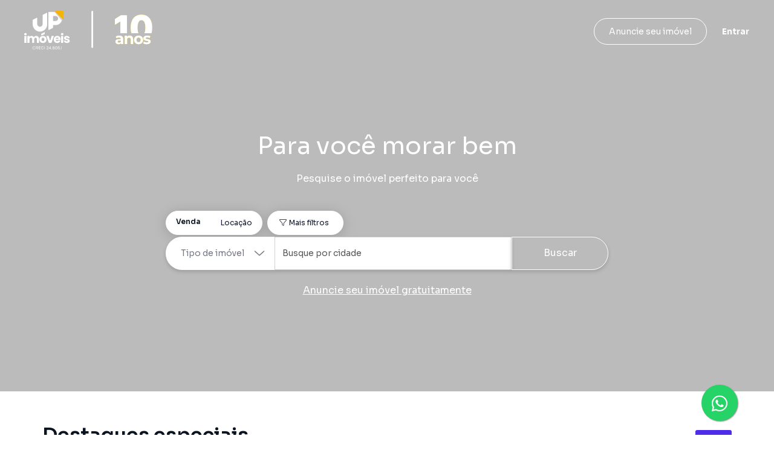

--- FILE ---
content_type: text/html; charset=utf-8
request_url: https://www.uprealiza.com.br/imovel/casa-a-venda-no-condominio-veredas-laranjal-pelotas-3-suites-4-banheiros-2-vagas-diversos-itens-de-conforto-condominio-completo-agende-sua-visita/CA1648_UPIMOV
body_size: 45604
content:
<!DOCTYPE html><html lang="pt-br"><head><meta charSet="utf-8"/><meta name="viewport" content="width=device-width, initial-scale=1, maximum-scale=1, user-scalable=0"/><meta name="referrer" content="unsafe-url"/><link rel="apple-touch-icon" sizes="57x57" href="https://static.arboimoveis.com.br/white-label-assets/24805_UPIMOV/flavicon-up1713759291676.svg"/><link rel="apple-touch-icon" sizes="60x60" href="https://static.arboimoveis.com.br/white-label-assets/24805_UPIMOV/flavicon-up1713759291676.svg"/><link rel="apple-touch-icon" sizes="72x72" href="https://static.arboimoveis.com.br/white-label-assets/24805_UPIMOV/flavicon-up1713759291676.svg"/><link rel="apple-touch-icon" sizes="76x76" href="https://static.arboimoveis.com.br/white-label-assets/24805_UPIMOV/flavicon-up1713759291676.svg"/><link rel="apple-touch-icon" sizes="114x114" href="https://static.arboimoveis.com.br/white-label-assets/24805_UPIMOV/flavicon-up1713759291676.svg"/><link rel="apple-touch-icon" sizes="120x120" href="https://static.arboimoveis.com.br/white-label-assets/24805_UPIMOV/flavicon-up1713759291676.svg"/><link rel="apple-touch-icon" sizes="144x144" href="https://static.arboimoveis.com.br/white-label-assets/24805_UPIMOV/flavicon-up1713759291676.svg"/><link rel="apple-touch-icon" sizes="152x152" href="https://static.arboimoveis.com.br/white-label-assets/24805_UPIMOV/flavicon-up1713759291676.svg"/><link rel="apple-touch-icon" sizes="180x180" href="https://static.arboimoveis.com.br/white-label-assets/24805_UPIMOV/flavicon-up1713759291676.svg"/><link rel="icon" type="image/png" sizes="192x192" href="https://static.arboimoveis.com.br/white-label-assets/24805_UPIMOV/flavicon-up1713759291676.svg"/><link rel="icon" type="image/png" sizes="310x310" href="https://static.arboimoveis.com.br/white-label-assets/24805_UPIMOV/flavicon-up1713759291676.svg"/><link rel="icon" type="image/png" sizes="32x32" href="https://static.arboimoveis.com.br/white-label-assets/24805_UPIMOV/flavicon-up1713759291676.svg"/><link rel="icon" type="image/png" sizes="96x96" href="https://static.arboimoveis.com.br/white-label-assets/24805_UPIMOV/flavicon-up1713759291676.svg"/><link rel="icon" type="image/png" sizes="16x16" href="https://static.arboimoveis.com.br/white-label-assets/24805_UPIMOV/flavicon-up1713759291676.svg"/><link rel="shortcut icon" href="https://static.arboimoveis.com.br/white-label-assets/24805_UPIMOV/flavicon-up1713759291676.svg" type="image/x-icon"/><meta name="theme-color" content="#f6c600"/><link rel="manifest" href="/api/manifest.json"/><meta name="msapplication-TileColor" content="#f6c600"/><meta name="msapplication-TileImage" content="https://static.arboimoveis.com.br/white-label-assets/24805_UPIMOV/flavicon-up1713759291676.svg"/><link rel="preload" as="font" href="/fontawesome/webfonts/fa-solid-900.woff2" type="font/woff2" crossorigin="anonymous"/><link rel="preload" as="font" href="/fontawesome/webfonts/fa-brands-400.woff2" type="font/woff2" crossorigin="anonymous"/><link rel="preload" as="font" href="/fontawesome/webfonts/fa-light-300.woff2" type="font/woff2" crossorigin="anonymous"/><script>window.dataLayer = window.dataLayer || []</script><title>UP Imóveis - Imóveis em Pelotas, Rio Grande do Sul, Brasil | Encontre Seu Lar Id</title><meta name="robots" content="index,follow"/><meta name="googlebot" content="index,follow"/><meta name="description" content="A Melhor Seleção de imóveis Para Locação e Vendas em Pelotas está na UP. Casas em Todos os bairros da cidade de Pelotas."/><meta property="og:title" content="UP Imóveis - Imóveis em Pelotas, Rio Grande do Sul, Brasil | Encontre Seu Lar Id"/><meta property="og:description" content="A Melhor Seleção de imóveis Para Locação e Vendas em Pelotas está na UP. Casas em Todos os bairros da cidade de Pelotas."/><meta property="og:url" content="https://www.uprealiza.com.br/imovel/casa-a-venda-no-condominio-veredas-laranjal-pelotas-3-suites-4-banheiros-2-vagas-diversos-itens-de-conforto-condominio-completo-agende-sua-visita/CA1648_UPIMOV"/><meta property="og:type" content="website"/><meta property="og:image" content="https://static.arboimoveis.com.br/white-label-assets/24805_UPIMOV/"/><meta property="og:image:alt" content="Logo da UP Imóveis - Imóveis em Pelotas, Rio Grande do Sul, Brasil | Encontre Seu Lar Id"/><meta property="og:locale" content="pt_BR"/><meta property="og:site_name" content="UP Imóveis - Imóveis em Pelotas, Rio Grande do Sul, Brasil | Encontre Seu Lar Id"/><link rel="canonical" href="https://www.uprealiza.com.br/imovel/casa-a-venda-no-condominio-veredas-laranjal-pelotas-3-suites-4-banheiros-2-vagas-diversos-itens-de-conforto-condominio-completo-agende-sua-visita/CA1648_UPIMOV"/><script type="application/ld+json">{"@id":"UP Imóveis","@context":"https://schema.org","@type":"Organization","name":"UP Imóveis","description":"A Melhor Seleção de imóveis Para Locação e Vendas em Pelotas está na UP. Casas em Todos os bairros da cidade de Pelotas.","address":{"@type":"PostalAddress","addressCountry":{"@type":"Country","name":"BR"},"addressLocality":"Pelotas","addressRegion":"Rio Grande do Sul","streetAddress":"Rua Gonçalves Chaves","brand":{"@type":"Brand","logo":""},"telephone":"+55 4003-3793","URL":"www.uprealiza.com.br"}}</script><meta name="next-head-count" content="20"/><link rel="preconnect" href="https://fonts.gstatic.com" crossorigin /><link rel="preload" href="/_next/static/css/56d1491d921c3c0e.css" as="style"/><link rel="stylesheet" href="/_next/static/css/56d1491d921c3c0e.css" data-n-g=""/><link rel="preload" href="/_next/static/css/3f8278527c75a152.css" as="style"/><link rel="stylesheet" href="/_next/static/css/3f8278527c75a152.css" data-n-p=""/><noscript data-n-css=""></noscript><script defer="" nomodule="" src="/_next/static/chunks/polyfills-c67a75d1b6f99dc8.js"></script><script src="/_next/static/chunks/webpack-c335d47229c9c803.js" defer=""></script><script src="/_next/static/chunks/framework-ce84985cd166733a.js" defer=""></script><script src="/_next/static/chunks/main-e73e828f8e25758f.js" defer=""></script><script src="/_next/static/chunks/pages/_app-faeae16569d551fc.js" defer=""></script><script src="/_next/static/chunks/8764-cead85e9ddff61f2.js" defer=""></script><script src="/_next/static/chunks/1552-8645bc0be705c2cc.js" defer=""></script><script src="/_next/static/chunks/9650-d566488a000086ae.js" defer=""></script><script src="/_next/static/chunks/417-86d88bbb6ae32291.js" defer=""></script><script src="/_next/static/chunks/pages/imovel/%5B...cod_gaia%5D-f189066468b21317.js" defer=""></script><script src="/_next/static/-xKSv3vpyLYli9Zxq6sLZ/_buildManifest.js" defer=""></script><script src="/_next/static/-xKSv3vpyLYli9Zxq6sLZ/_ssgManifest.js" defer=""></script><style data-href="https://fonts.googleapis.com/css2?family=Sora:wght@100;200;300;400;500;600;700;800&display=swap">@font-face{font-family:'Sora';font-style:normal;font-weight:100;font-display:swap;src:url(https://fonts.gstatic.com/l/font?kit=xMQOuFFYT72X5wkB_18qmnndmSdSn3-J&skey=f471733f169f3f71&v=v17) format('woff')}@font-face{font-family:'Sora';font-style:normal;font-weight:200;font-display:swap;src:url(https://fonts.gstatic.com/l/font?kit=xMQOuFFYT72X5wkB_18qmnndmSfSnn-J&skey=f471733f169f3f71&v=v17) format('woff')}@font-face{font-family:'Sora';font-style:normal;font-weight:300;font-display:swap;src:url(https://fonts.gstatic.com/l/font?kit=xMQOuFFYT72X5wkB_18qmnndmScMnn-J&skey=f471733f169f3f71&v=v17) format('woff')}@font-face{font-family:'Sora';font-style:normal;font-weight:400;font-display:swap;src:url(https://fonts.gstatic.com/l/font?kit=xMQOuFFYT72X5wkB_18qmnndmSdSnn-J&skey=f471733f169f3f71&v=v17) format('woff')}@font-face{font-family:'Sora';font-style:normal;font-weight:500;font-display:swap;src:url(https://fonts.gstatic.com/l/font?kit=xMQOuFFYT72X5wkB_18qmnndmSdgnn-J&skey=f471733f169f3f71&v=v17) format('woff')}@font-face{font-family:'Sora';font-style:normal;font-weight:600;font-display:swap;src:url(https://fonts.gstatic.com/l/font?kit=xMQOuFFYT72X5wkB_18qmnndmSeMmX-J&skey=f471733f169f3f71&v=v17) format('woff')}@font-face{font-family:'Sora';font-style:normal;font-weight:700;font-display:swap;src:url(https://fonts.gstatic.com/l/font?kit=xMQOuFFYT72X5wkB_18qmnndmSe1mX-J&skey=f471733f169f3f71&v=v17) format('woff')}@font-face{font-family:'Sora';font-style:normal;font-weight:800;font-display:swap;src:url(https://fonts.gstatic.com/l/font?kit=xMQOuFFYT72X5wkB_18qmnndmSfSmX-J&skey=f471733f169f3f71&v=v17) format('woff')}@font-face{font-family:'Sora';font-style:normal;font-weight:100;font-display:swap;src:url(https://fonts.gstatic.com/s/sora/v17/xMQbuFFYT72XzQspDqW1KX7wmA.woff2) format('woff2');unicode-range:U+0100-02BA,U+02BD-02C5,U+02C7-02CC,U+02CE-02D7,U+02DD-02FF,U+0304,U+0308,U+0329,U+1D00-1DBF,U+1E00-1E9F,U+1EF2-1EFF,U+2020,U+20A0-20AB,U+20AD-20C0,U+2113,U+2C60-2C7F,U+A720-A7FF}@font-face{font-family:'Sora';font-style:normal;font-weight:100;font-display:swap;src:url(https://fonts.gstatic.com/s/sora/v17/xMQbuFFYT72XzQUpDqW1KX4.woff2) format('woff2');unicode-range:U+0000-00FF,U+0131,U+0152-0153,U+02BB-02BC,U+02C6,U+02DA,U+02DC,U+0304,U+0308,U+0329,U+2000-206F,U+20AC,U+2122,U+2191,U+2193,U+2212,U+2215,U+FEFF,U+FFFD}@font-face{font-family:'Sora';font-style:normal;font-weight:200;font-display:swap;src:url(https://fonts.gstatic.com/s/sora/v17/xMQbuFFYT72XzQspDqW1KX7wmA.woff2) format('woff2');unicode-range:U+0100-02BA,U+02BD-02C5,U+02C7-02CC,U+02CE-02D7,U+02DD-02FF,U+0304,U+0308,U+0329,U+1D00-1DBF,U+1E00-1E9F,U+1EF2-1EFF,U+2020,U+20A0-20AB,U+20AD-20C0,U+2113,U+2C60-2C7F,U+A720-A7FF}@font-face{font-family:'Sora';font-style:normal;font-weight:200;font-display:swap;src:url(https://fonts.gstatic.com/s/sora/v17/xMQbuFFYT72XzQUpDqW1KX4.woff2) format('woff2');unicode-range:U+0000-00FF,U+0131,U+0152-0153,U+02BB-02BC,U+02C6,U+02DA,U+02DC,U+0304,U+0308,U+0329,U+2000-206F,U+20AC,U+2122,U+2191,U+2193,U+2212,U+2215,U+FEFF,U+FFFD}@font-face{font-family:'Sora';font-style:normal;font-weight:300;font-display:swap;src:url(https://fonts.gstatic.com/s/sora/v17/xMQbuFFYT72XzQspDqW1KX7wmA.woff2) format('woff2');unicode-range:U+0100-02BA,U+02BD-02C5,U+02C7-02CC,U+02CE-02D7,U+02DD-02FF,U+0304,U+0308,U+0329,U+1D00-1DBF,U+1E00-1E9F,U+1EF2-1EFF,U+2020,U+20A0-20AB,U+20AD-20C0,U+2113,U+2C60-2C7F,U+A720-A7FF}@font-face{font-family:'Sora';font-style:normal;font-weight:300;font-display:swap;src:url(https://fonts.gstatic.com/s/sora/v17/xMQbuFFYT72XzQUpDqW1KX4.woff2) format('woff2');unicode-range:U+0000-00FF,U+0131,U+0152-0153,U+02BB-02BC,U+02C6,U+02DA,U+02DC,U+0304,U+0308,U+0329,U+2000-206F,U+20AC,U+2122,U+2191,U+2193,U+2212,U+2215,U+FEFF,U+FFFD}@font-face{font-family:'Sora';font-style:normal;font-weight:400;font-display:swap;src:url(https://fonts.gstatic.com/s/sora/v17/xMQbuFFYT72XzQspDqW1KX7wmA.woff2) format('woff2');unicode-range:U+0100-02BA,U+02BD-02C5,U+02C7-02CC,U+02CE-02D7,U+02DD-02FF,U+0304,U+0308,U+0329,U+1D00-1DBF,U+1E00-1E9F,U+1EF2-1EFF,U+2020,U+20A0-20AB,U+20AD-20C0,U+2113,U+2C60-2C7F,U+A720-A7FF}@font-face{font-family:'Sora';font-style:normal;font-weight:400;font-display:swap;src:url(https://fonts.gstatic.com/s/sora/v17/xMQbuFFYT72XzQUpDqW1KX4.woff2) format('woff2');unicode-range:U+0000-00FF,U+0131,U+0152-0153,U+02BB-02BC,U+02C6,U+02DA,U+02DC,U+0304,U+0308,U+0329,U+2000-206F,U+20AC,U+2122,U+2191,U+2193,U+2212,U+2215,U+FEFF,U+FFFD}@font-face{font-family:'Sora';font-style:normal;font-weight:500;font-display:swap;src:url(https://fonts.gstatic.com/s/sora/v17/xMQbuFFYT72XzQspDqW1KX7wmA.woff2) format('woff2');unicode-range:U+0100-02BA,U+02BD-02C5,U+02C7-02CC,U+02CE-02D7,U+02DD-02FF,U+0304,U+0308,U+0329,U+1D00-1DBF,U+1E00-1E9F,U+1EF2-1EFF,U+2020,U+20A0-20AB,U+20AD-20C0,U+2113,U+2C60-2C7F,U+A720-A7FF}@font-face{font-family:'Sora';font-style:normal;font-weight:500;font-display:swap;src:url(https://fonts.gstatic.com/s/sora/v17/xMQbuFFYT72XzQUpDqW1KX4.woff2) format('woff2');unicode-range:U+0000-00FF,U+0131,U+0152-0153,U+02BB-02BC,U+02C6,U+02DA,U+02DC,U+0304,U+0308,U+0329,U+2000-206F,U+20AC,U+2122,U+2191,U+2193,U+2212,U+2215,U+FEFF,U+FFFD}@font-face{font-family:'Sora';font-style:normal;font-weight:600;font-display:swap;src:url(https://fonts.gstatic.com/s/sora/v17/xMQbuFFYT72XzQspDqW1KX7wmA.woff2) format('woff2');unicode-range:U+0100-02BA,U+02BD-02C5,U+02C7-02CC,U+02CE-02D7,U+02DD-02FF,U+0304,U+0308,U+0329,U+1D00-1DBF,U+1E00-1E9F,U+1EF2-1EFF,U+2020,U+20A0-20AB,U+20AD-20C0,U+2113,U+2C60-2C7F,U+A720-A7FF}@font-face{font-family:'Sora';font-style:normal;font-weight:600;font-display:swap;src:url(https://fonts.gstatic.com/s/sora/v17/xMQbuFFYT72XzQUpDqW1KX4.woff2) format('woff2');unicode-range:U+0000-00FF,U+0131,U+0152-0153,U+02BB-02BC,U+02C6,U+02DA,U+02DC,U+0304,U+0308,U+0329,U+2000-206F,U+20AC,U+2122,U+2191,U+2193,U+2212,U+2215,U+FEFF,U+FFFD}@font-face{font-family:'Sora';font-style:normal;font-weight:700;font-display:swap;src:url(https://fonts.gstatic.com/s/sora/v17/xMQbuFFYT72XzQspDqW1KX7wmA.woff2) format('woff2');unicode-range:U+0100-02BA,U+02BD-02C5,U+02C7-02CC,U+02CE-02D7,U+02DD-02FF,U+0304,U+0308,U+0329,U+1D00-1DBF,U+1E00-1E9F,U+1EF2-1EFF,U+2020,U+20A0-20AB,U+20AD-20C0,U+2113,U+2C60-2C7F,U+A720-A7FF}@font-face{font-family:'Sora';font-style:normal;font-weight:700;font-display:swap;src:url(https://fonts.gstatic.com/s/sora/v17/xMQbuFFYT72XzQUpDqW1KX4.woff2) format('woff2');unicode-range:U+0000-00FF,U+0131,U+0152-0153,U+02BB-02BC,U+02C6,U+02DA,U+02DC,U+0304,U+0308,U+0329,U+2000-206F,U+20AC,U+2122,U+2191,U+2193,U+2212,U+2215,U+FEFF,U+FFFD}@font-face{font-family:'Sora';font-style:normal;font-weight:800;font-display:swap;src:url(https://fonts.gstatic.com/s/sora/v17/xMQbuFFYT72XzQspDqW1KX7wmA.woff2) format('woff2');unicode-range:U+0100-02BA,U+02BD-02C5,U+02C7-02CC,U+02CE-02D7,U+02DD-02FF,U+0304,U+0308,U+0329,U+1D00-1DBF,U+1E00-1E9F,U+1EF2-1EFF,U+2020,U+20A0-20AB,U+20AD-20C0,U+2113,U+2C60-2C7F,U+A720-A7FF}@font-face{font-family:'Sora';font-style:normal;font-weight:800;font-display:swap;src:url(https://fonts.gstatic.com/s/sora/v17/xMQbuFFYT72XzQUpDqW1KX4.woff2) format('woff2');unicode-range:U+0000-00FF,U+0131,U+0152-0153,U+02BB-02BC,U+02C6,U+02DA,U+02DC,U+0304,U+0308,U+0329,U+2000-206F,U+20AC,U+2122,U+2191,U+2193,U+2212,U+2215,U+FEFF,U+FFFD}</style></head><body><div id="__next"><div><noscript><iframe src="https://www.googletagmanager.com/ns.html?id=GTM-MN4WX63" height="0" width="0" style="display:none;visibility:hidden"></iframe></noscript></div><header><nav class="navbar navbar-expand fixed-top styles_navbar__Rp732 d-flex justify-content-center px-3_75 px-md-4_75 styles_notVisible__1aCMl" style="transition:all 200ms;position:fixed;font-size:0.875rem;box-shadow:0px 2px 24px rgba(0, 0, 0, 0.05)"><div class="w-100 d-flex justify-content-between align-items-center"><a href="/" class="mr-xl-3 mb-1"><img id="wlLogo" style="max-width:300px;object-fit:contain;transition:height 200ms ease, max-width 200ms ease;min-height:4rem" src="https://static.arboimoveis.com.br/white-label-assets/24805_UPIMOV/vector-11743086449159.svg" alt="logo da imobiliária" loading="lazy" height="60"/></a><form id="styles_headerSearch__PNLhx" class="col-xl-3 p-0 mr-xl-4 ml-3"><div class="rbt  d-flex flex-row align-items-center justify-content-between SearchBar_inherit_border__JxwvT" style="outline:none;position:relative" tabindex="-1"><div style="display:flex;flex:1;height:100%;position:relative"><input autoComplete="off" placeholder="Digite sua busca" type="text" aria-autocomplete="both" aria-expanded="false" aria-haspopup="listbox" role="combobox" class="rbt-input-main form-control rbt-input SearchBar_searchBar__1W25z" value=""/><input aria-hidden="true" class="rbt-input-hint" readonly="" style="background-color:transparent;border-color:transparent;box-shadow:none;color:rgba(0, 0, 0, 0.54);left:0;pointer-events:none;position:absolute;top:0;width:100%" tabindex="-1" value=""/></div><div class="bg-primary text-white rounded-circle d-flex justify-content-center align-items-center position-absolute c-pointer p-2" style="top:0.5rem;right:0.5rem"><i data-testid="fa-search" class="fal fa-search font-weight-bold" style="font-size:0.75rem"></i></div></div></form><div class="position-relative d-flex justify-content-center align-items-center c-pointer d-xl-none text-white" style="transition:all 200ms ease;width:20px;min-width:20px;height:20px;z-index:1040" data-testid="burguer-container" on="tap:sidebar.toggle" role="button" tabindex="-1"><span class="rounded-pill position-absolute" style="transition:all 200ms ease;width:100%;height:16.5%;background-color:black;transform:translateY(-200%)"></span><span class="rounded-pill position-absolute" style="transition:all 200ms ease;width:100%;height:16.5%;background-color:black;transform:scale(1)" data-testid="rounded-pill"></span><span class="rounded-pill position-absolute" data-testid="rounded-pill-2" style="transition:all 200ms ease;width:100%;height:16.5%;background-color:black;transform:translateY(200%)"></span></div><div class="w-100 navbar-nav styles_mobile__oZMeR  nav" style="padding-left:2.75rem" data-testid="navbar-test-id"><div class="d-flex d-xl-none flex-column pt-5_95 px-3_75 px-md-4_75" style="font-size:1rem;color:var(--accent_color, var(--primary)) !important" data-testid="desktop-nav"><a class="c-pointer d-flex align-items-center p-0 mx-1_15 my-3 my-xl-0 ml-xl-0 mr-xl-3 h-100" style="color:inherit" href="/" rel="noreferrer">Início</a><div class="mx-1_15 dropdown-divider" role="separator"></div><button class="btn p-0 d-flex align-items-center mx-1_15 my-3" style="color:var(--accent_color, var(--primary)) !important" type="button">Entrar</button></div><div class="d-none d-xl-flex align-items-center justify-content-start pl-3 col styles_homeBar__kdkBS" style="font-size:0.875rem" data-testid="navlinks"></div><button class="text-decoration-none btn d-flex justify-content-center rounded-pill py-2_5 mx-4_25 mt-4_95 mx-md-5 mb-6 px-xl-4 py-xl-2_35 m-xl-0 ml-xl-auto btn-outline-secondary" style="font-size:0.875rem;line-height:1.625;box-shadow:none" target="_self" rel="noreferrer" data-testid="advertise-register">Anuncie seu imóvel</button><button type="button" data-testid="btn-login" class="btn p-0 d-flex align-items-center m-3 m-xl-0 ml-xl-4" style="font-size:0.875rem;box-shadow:none;color:black;transition:none"><b>Entrar</b></button></div></div></nav></header><article class="Imovel_imovelStyle__xHYlw header-sm "></article><slot><footer class="Footer_footer__Dhw_9"><div class="Footer_customContainer__xQAcG"><div style="display:flex;flex-direction:column"><div class="row row-cols-1 row-cols-sm-3 row-cols-xl-4 Footer_rows__M5J8z" style="display:flex;flex-wrap:wrap"><div class="col"><slot><div class="col-sm-12 Footer_logos__JmTqz"><ul class="Footer_logos__JmTqz Footer_list__YYWi6 m-0 list-unstyled "><li class="Footer_arboLogo__rC5sD"><img src="https://static.arboimoveis.com.br/white-label-assets/24805_UPIMOV/preto-21713744030430.svg" alt="Logo da imobiliária" loading="lazy" class="img-fluid"/></li><li class="Footer_creci__3Ulei">CRECI: <!-- -->24805</li></ul></div></slot></div><slot></slot><slot></slot><slot><div class="col"><h5 class="Footer_meetAndContact__qvTVD">Contato</h5><ul class="Footer_list__YYWi6 m-0 list-unstyled"><li><div class="ArboPhone_title__ai_b0">Recepção</div><a href="tel:+555333070251" target="_blank" rel="noreferrer"><i data-testid="fa-" class="fal fa- " style="font-size:14px"></i><span class="ArboPhone_phone__Z8F5E ">(53) 3307-0251</span></a></li><li><a class="Footer_contactUs__qW_uJ" href="/fale-conosco">Fale conosco</a></li></ul></div></slot><div class="col" style="display:block"><ul id="footer-buttons" class="Footer_buttons__bMnoh Footer_list__YYWi6 m-0 list-unstyled" style="display:inline-flex;flex-direction:column;gap:25px;width:100%"><slot><li style="display:flex;justify-content:flex-start;width:100%"><button class="undefined btn button btn-primary d-block w-100">Cadastre seu imóvel</button></li></slot><slot><li><h6 class="Footer_title__PZl2G">Acompanhe nossas redes</h6><div class="Footer_socialList__RDUPa"><div class="d-flex" id="social-media"><ul class="Footer_socials__4IVM0 m-0 list-inline" id="social-list"><li class="list-inline-item"><a href="https://www.instagram.com/upimoveisoficial" target="_blank" rel="noreferrer" data-testid="social-link"><i data-testid="social-icon" class="fa-brands fa-instagram Footer_socialIcon__XdngR" style="font-size:18px"></i></a></li><li class="list-inline-item"><a href="https://www.facebook.com/upimoveispelotas" target="_blank" rel="noreferrer" data-testid="social-link"><i data-testid="social-icon" class="fa-brands fa-facebook-f Footer_socialIcon__XdngR" style="font-size:18px"></i></a></li><li class="list-inline-item"><a href="https://www.linkedin.com/company/upimoveispelotas/" target="_blank" rel="noreferrer" data-testid="social-link"><i data-testid="social-icon" class="fa-brands fa-linkedin-in Footer_socialIcon__XdngR" style="font-size:18px"></i></a></li></ul></div></div></li></slot></ul></div></div><div class="container-fluid px-0 Footer_marginTop____G_2"><div class="d-block d-xl-flex justify-content-between"><div class="d-block d-xl-flex Footer_copyright__lw16R"><ul class="list-inline m-0"><li class=" Footer_bold__GZReC list-inline-item Footer_nameImob___jo9A">©<!-- --> <span class="Footer_bold__GZReC"><slot>UP Imóveis</slot></span>.</li></ul><ul class="list-inline m-0"><li class="list-inline-item Footer_allRightsReserved__2KFsO">Todos os direitos reservados.</li><li class="list-inline-item Footer_termsAndDeveloped__ECwj6">·</li><li class="list-inline-item"><a class="Footer_termsAndDeveloped__ECwj6" href="https://transparencia.arboimoveis.com.br/termos/termos-de-servico/termo-de-uso.pdf">Termos de uso</a></li><li class="list-inline-item Footer_termsAndDeveloped__ECwj6">·</li><slot></slot><slot></slot></ul><slot><ul class="list-inline m-0"><li class="list-inline-item"><a class="Footer_termsAndDeveloped__ECwj6" target="_blank" href="https://imobi.superlogica.com" style="text-decoration:none"><span class="mr-1">Desenvolvido por<!-- -->   </span><img src="/static/logo_superlogica.svg" height="14" loading="lazy" alt="Logo superlógica imobi"/></a></li></ul></slot></div></div></div></div></div></footer></slot><div class="Toastify"></div></div><script id="__NEXT_DATA__" type="application/json">{"props":{"pageProps":{"redirect":true,"route":"/"},"config":{"imb_nome":"UP Imóveis","imb_creci":"24805","imb_hubspot":"17063987716","imb_url_site":"www.uprealiza.com.br","imb_endereco_titulo":null,"imb_endereco":"Rua Gonçalves Chaves","imb_end_numero":"759","imb_view_imvs":false,"imb_share_imvs":false,"imb_all_share_imvs":false,"imb_share_portais":false,"imb_group":false,"imb_end_complemento":"Unidade Vendas Centro","imb_force_http_cron":false,"imb_cron_validate":false,"imb_validadetermo":180,"imb_url_logo":"https://static.arboimoveis.com.br/white-label-assets/24805_UPIMOV/vector1743086438310.svg","imb_url_logo_do_menu":"https://static.arboimoveis.com.br/white-label-assets/24805_UPIMOV/vector-11743086449159.svg","imb_url_logo_rodape":"https://static.arboimoveis.com.br/white-label-assets/24805_UPIMOV/preto-21713744030430.svg","imb_url_marca_dagua":"https://static.arboimoveis.com.br/white-label-assets/24805_UPIMOV/up1731420740321.png","imb_url_foto_capa":"https://static.arboimoveis.com.br/white-label-assets/24805_UPIMOV/rnf05813-641768404640072.jpg","imb_url_foto_capa_mobile":"https://static.arboimoveis.com.br/white-label-assets/24805_UPIMOV/rnf05813-6417684046400721768515465062.jpg","imb_url_foto_metadata":"https://static.arboimoveis.com.br/white-label-assets/24805_UPIMOV/","imb_subdomain_url":"upimoveis.arboimoveis.com.br","imb_primary_color":"#ffa800","imb_second_color":"#000000","imb_titulo_site":"UP Imóveis - Imóveis em Pelotas, Rio Grande do Sul, Brasil | Encontre Seu Lar Id","imb_descricao_site":"A Melhor Seleção de imóveis Para Locação e Vendas em Pelotas está na UP. Casas em Todos os bairros da cidade de Pelotas.","imb_longitude":-52.33796477297802,"imb_latitude":-31.76745397243705,"imb_cnpj":"24.241.687/0001-15","imb_razao_social":null,"imb_hidden_address":false,"imb_hidden_cond_num":true,"imb_hidden_number":false,"imb_hidden_number_portais":false,"imb_hidden_cond_portais":true,"imb_hidden_end_portais":true,"imb_priority":null,"imb_config_site":{"login":true,"titulo":"Para você morar bem","banners":[{"order":"1","errorFiles":null,"desktop_image":"https://static.arboimoveis.com.br/white-label-assets/24805_UPIMOV/rnf-78-21768400862470.jpg","new":true}],"contato":true,"imv_map":true,"carousel":[{"order":"1","errorFiles":null,"img":"https://static.arboimoveis.com.br/white-label-assets/24805_UPIMOV/site-1920-x-1080-px-modelo-certo1765475448449.svg","img_carousel_mobile":"https://static.arboimoveis.com.br/white-label-assets/24805_UPIMOV/11765471343095.svg","new":true,"url_btn":"https://www.uprealiza.com.br/imoveis/a-venda/pelotas?mobilia=n%C3%A3o\u0026condominio=\u0026order=maior_preco"},{"order":"2","errorFiles":null,"img_carousel_mobile":"https://static.arboimoveis.com.br/white-label-assets/24805_UPIMOV/21765471355226.svg","img":"https://static.arboimoveis.com.br/white-label-assets/24805_UPIMOV/21765475503447.svg","new":true,"url_btn":"wa.me/555333070251"},{"order":"3","errorFiles":null,"img":"https://static.arboimoveis.com.br/white-label-assets/24805_UPIMOV/31765475516173.svg","img_carousel_mobile":"https://static.arboimoveis.com.br/white-label-assets/24805_UPIMOV/31765471382658.svg","new":true,"url_btn":"wa.me/555333070251"},{"order":"4","errorFiles":null,"img_carousel_mobile":"https://static.arboimoveis.com.br/white-label-assets/24805_UPIMOV/41765471400042.svg","img":"https://static.arboimoveis.com.br/white-label-assets/24805_UPIMOV/41765475419267.svg","new":true,"url_btn":"wa.me/555333070251","text_btn":""},{"order":"5","errorFiles":null,"img":"https://static.arboimoveis.com.br/white-label-assets/24805_UPIMOV/51765475233988.svg","new":true,"img_carousel_mobile":"https://static.arboimoveis.com.br/white-label-assets/24805_UPIMOV/51765471422708.svg","url_btn":"wa.me/555333070251"}],"proposta":true,"mapbox_id":"clly1kn8e0ntg3ks62zs3i54w","nossotime":false,"prop_view":true,"tipo_imob":3,"watermark":false,"block_arbo":false,"busca_home":true,"busca_menu":true,"image_size":"60","sub_titulo":"Pesquise o imóvel perfeito para você","tecnologia":false,"toggle_map":true,"geolocation":true,"imb_favicon":"https://s3-sa-east-1.amazonaws.com/static-arbo/white-label-assets/24805_UPIMOV/flavicon-up1713759291676.svg","imb_url_site":"www.uprealiza.com.br","mapbox_token":"pk.eyJ1IjoiZGVzZW52b2x2aW1lbnRvYXJibyIsImEiOiJjbGx5MWtuOGUwbnRnM2tzNjJ6czNpNTR3In0.qRzLd7u-ILF6HKs4fU3SYg","show_endereco":true,"busca_separada":false,"destaques_tipo":2,"motivo_nao_imp":"","schedule_visit":false,"show_imob_name":true,"destaques_venda":false,"search_bar_type":3,"toggle_carousel":false,"banner_show_site":false,"destaques_titulo":"Imóveis que você vai amar","gerida_pela_arbo":false,"search_mechanism":2,"toggle_destaques":true,"destaques_locacao":false,"filtro_condominio":true,"imb_subdomain_url":"upimoveis.arboimoveis.com.br","nearby_properties":true,"toggle_campo_lead":false,"special_highlights":[{"imb_id":"32139","imv_cod_gaia":"AP4059_UPIMOV","preview_highlight":"https://static.arboimoveis.com.br/AP4059_UPIMOV/0010_20240711_1534041720785990241.jpg","destaque.label":{"id":4154736,"timv_id":1,"imv_titulo":"Apartamento à venda no condomínio Aires de Plaza, Parque Una, Pelotas, RS. 2 dormitórios, suíte, sacada, elevador privativo, lareira, portaria 24h.","imv_nome_cond":"Aires de Plaza","imv_cod_gaia":"AP4059_UPIMOV","imv_endereco":"Rua Giamarê","imv_preco_cond":null,"imv_preco_locacao":null,"imv_preco_venda":960000,"label":"AP4059_UPIMOV | Apartamento à venda no condomínio Aires de Plaza, Parque Una, Pelotas, RS. 2 dormitórios, suíte, sacada, elevador privativo, lareira, portaria 24h."},"destaque":4154736,"image_highlight":66934199,"order":"1","title":"Apartamento no Parque Una Condomínio Aires de Plaza","new":true,"url_amiga":"https://www.uprealiza.com.br/imovel/apartamento/venda/pelotas/rs/sao-goncalo/AP4059_UPIMOV"},{"imb_id":"32139","imv_cod_gaia":"SO0197_UPIMOV","preview_highlight":"https://static.arboimoveis.com.br/SO0197_UPIMOV/0010_20240307_143223-jpg1709911867881.jpg","destaque.label":{"id":3409049,"timv_id":3,"imv_titulo":"Sobrado à Venda na Baronesa, Pelotas! 3 Quartos, 1 Suíte, 7 Vagas Detalhes Espetaculares: Piscina, Lareira, Alarme, Closet, Horta e Mais!","imv_nome_cond":"","imv_cod_gaia":"SO0197_UPIMOV","imv_endereco":"Rua Padre José Leopoldo Schimitt","imv_preco_cond":0,"imv_preco_locacao":null,"imv_preco_venda":3000000,"label":"SO0197_UPIMOV | Sobrado à Venda na Baronesa, Pelotas! 3 Quartos, 1 Suíte, 7 Vagas Detalhes Espetaculares: Piscina, Lareira, Alarme, Closet, Horta e Mais!"},"destaque":3409049,"order":"2","image_highlight":60513123,"title":"Sobrado na Baronesa","new":true,"url_amiga":"https://www.uprealiza.com.br/imovel/casa/venda/pelotas/rs/areal/SO0197_UPIMOV"},{"imb_id":"32139","imv_cod_gaia":"CA2164_UPIMOV","preview_highlight":"https://static.arboimoveis.com.br/CA2164_UPIMOV/1-11744924627426.jpg","destaque.label":{"id":5146542,"timv_id":3,"imv_titulo":"Casa no Amarilis, Laranjal: 2 dormitórios (1 suíte), piscina, lareira, churrasqueira, ar-condicionado e vaga. Conforto e lazer em 92m² bem distribuídos!","imv_nome_cond":null,"imv_cod_gaia":"CA2164_UPIMOV","imv_endereco":"Rua Senhor Thiago Perceu","imv_preco_cond":0,"imv_preco_locacao":null,"imv_preco_venda":599000,"label":"CA2164_UPIMOV | Casa no Amarilis, Laranjal: 2 dormitórios (1 suíte), piscina, lareira, churrasqueira, ar-condicionado e vaga. Conforto e lazer em 92m² bem distribuídos!"},"destaque":5146542,"image_highlight":80284395,"title":"Casa no Amarilis, Laranjal","order":"3","new":true,"url_amiga":"https://www.uprealiza.com.br/imovel/casa/venda/pelotas/rs/laranjal/CA2164_UPIMOV"},{"imb_id":"32139","imv_cod_gaia":"SO0656_UPIMOV","preview_highlight":"https://static.arboimoveis.com.br/SO0656_UPIMOV/0023_20240327_1533181712262263535.jpg","destaque.label":{"label":"SO0656_UPIMOV | Venda: Morada dos sonhos no Recanto de Portugal, Pelotas - 4 Quartos, 3 Banheiros, Piscina e Mais! Aproveite!","id":3887202,"remake":true},"destaque":3887202,"image_highlight":61337787,"title":"Casa a Venda no Recanto de Portugal","order":"4","new":true,"url_amiga":"https://www.uprealiza.com.br/imovel/casa/venda/pelotas/rs/laranjal/SO0656_UPIMOV"},{"imb_id":"32139","imv_cod_gaia":"AP5343_UPIMOV","preview_highlight":"https://static.arboimoveis.com.br/AP5343_UPIMOV/1-21765507777477.jpg","destaque.label":{"id":6241088,"timv_id":1,"imv_titulo":"Cobertura mobiliada à venda no Edifício Palladio, Centro - 223 m², 4 quartos (sendo 2 suítes), móveis planejados, terraço e acabamentos de alto padrão.","imv_nome_cond":"Palladio","imv_cod_gaia":"AP5343_UPIMOV","imv_endereco":"Rua Félix Xavier da Cunha","imv_preco_cond":1080,"imv_preco_locacao":null,"imv_preco_venda":1800000,"label":"AP5343_UPIMOV | Cobertura mobiliada à venda no Edifício Palladio, Centro - 223 m², 4 quartos (sendo 2 suítes), móveis planejados, terraço e acabamentos de alto padrão."},"destaque":6241088,"image_highlight":171928036,"title":"Cobertura Mobiliada","order":"5","new":true,"url_amiga":"https://www.uprealiza.com.br/imovel/apartamento/venda/pelotas/rs/centro/AP5343_UPIMOV"},{"imb_id":"32139","imv_cod_gaia":"CA2554_UPIMOV","preview_highlight":"https://static.arboimoveis.com.br/CA2554_UPIMOV/1-231761086626744.jpg","destaque.label":{"id":6111380,"timv_id":3,"imv_titulo":"Casa à venda no Recanto de Portugal, Laranjal: 3 quartos (1 suíte com hidromassagem), piscina, espaço gourmet e 2 vagas cobertas.","imv_nome_cond":"","imv_cod_gaia":"CA2554_UPIMOV","imv_endereco":"Rua Vila da Maia","imv_preco_cond":null,"imv_preco_locacao":null,"imv_preco_venda":590000,"label":"CA2554_UPIMOV | Casa à venda no Recanto de Portugal, Laranjal: 3 quartos (1 suíte com hidromassagem), piscina, espaço gourmet e 2 vagas cobertas."},"destaque":6111380,"title":"Casa à Venda no Recanto de Portugal","image_highlight":135158038,"order":"6","new":true,"url_amiga":"https://www.uprealiza.com.br/imovel/casa/venda/pelotas/rs/laranjal/CA2554_UPIMOV"}],"toggle_url_primary":false,"institutional_title":"Conheça nosso Blog","show_contact_phones":true,"habilita_ocultar_imv":true,"automatic_description":false,"enable_credit_analysis":true,"toggle_search_bar_menu":1,"toogle_ocultar_bairros":true,"institutional_show_site":false,"toggle_background_video":false,"enable_credit_simulation":false,"property_exibition_order":"Mais relevantes","institutional_button_link":"https://blog.uprealiza.com.br/","institutional_button_text":"Visitar","institutional_description":"Descubra dicas exclusivas, tendências do mercado imobiliário e as melhores oportunidades em Pelotas no nosso blog","special_highlights_show_site":true,"institutional_exhibition_model":"right","institutional_image":"https://static.arboimoveis.com.br/white-label-assets/24805_UPIMOV/whisk_c77b16954d1755523730386.jpg","custom_accent_color":"#f6c600","custom_cover_color":"#ffffff","imb_angariadora":true,"imb_descricao_site":"A Melhor Seleção de imóveis Para Locação e Vendas em Pelotas está na UP. Casas em Todos os bairros da cidade de Pelotas.","imb_titulo_site":"UP Imóveis - Imóveis em Pelotas, Rio Grande do Sul, Brasil | Encontre Seu Lar Id","imb_url_foto_capa":"https://s3-sa-east-1.amazonaws.com/static-arbo/white-label-assets/24805_UPIMOV/rnf05813-641768404640072.jpg","imb_url_foto_capa_mobile":"https://s3-sa-east-1.amazonaws.com/static-arbo/white-label-assets/24805_UPIMOV/rnf05813-6417684046400721768515465062.jpg","imb_url_foto_metadata":"","imb_url_logo":"https://s3-sa-east-1.amazonaws.com/static-arbo/white-label-assets/24805_UPIMOV/vector1743086438310.svg","imb_url_logo_do_menu":"https://s3-sa-east-1.amazonaws.com/static-arbo/white-label-assets/24805_UPIMOV/vector-11743086449159.svg","imb_url_logo_rodape":"https://s3-sa-east-1.amazonaws.com/static-arbo/white-label-assets/24805_UPIMOV/preto-21713744030430.svg","imb_url_marca_dagua":"https://s3-sa-east-1.amazonaws.com/static-arbo/white-label-assets/24805_UPIMOV/up1731420740321.png","theme_color":"white","theme_color_settings":{"theme":"neutral","accent_color":"#f6c600","background_color":"#fff","carousel_background_color":"#000","special_text_color":"#fff","highlight_text_color":"#0A1420","title_color":"#0A1420","text":"#16181B","discreet_text_color":"#A5A5AE","borders_and_dividers_color":"#F7F7F7","inactive_and_hover_backgrounds_color":"#EEEEEE","dark_text_color":"#0A1420","selection_color":"#EEEEEE"},"isSearchBarStandard":false,"isSearchBarCityBox":false,"isSearchBarCityNewLayout":true,"isSearchBarAI":false},"imb_config_crm":{"msg_lead":true,"pulo_time":true,"timer_lead":false,"imb_analise":false,"removermenu":[],"imb_tag_rent":false,"imb_tag_sass":false,"avaliacao_crt":true,"imb_max_users":"999","inativar_lead":false,"timer_lead_imob":false,"status_onboarding":{"etapas":[{"date":"1693353600000","situacao":"actual"},{"situacao":""},{"situacao":""},{"situacao":""},{"situacao":""},{"situacao":""},{"situacao":""}],"consultor":"Arbo Light","lastStatus":1,"log_status":[{"date":1693424631767,"status_id":1}],"consultor_email":"arbolight@arboimoveis.com"},"imb_aut_publicacao":true,"imb_tag_arbo_light":false,"origination_credit":false,"imb_hide_complement":false,"imb_tag_superlogica":true,"imb_tag_social_media":false,"exportar_lead_corretor":false,"msg_leads_sem_telefone":true,"desabilitar_marketplace":false,"portal_auto_description":true,"desabilitar_facebook_leads":false,"enable_document_repository":true,"blok_gestor_edit_time_rules":false,"imb_allow_coang_edit_imovel":"true","imb_allow_corretor_register":true,"habilitar_importacao_autonoma":false,"imb_allow_brokers_edit_imovel":"true","forcar_atribuicao_cards_parados":true,"credit_origination_notifications":true,"desabilitar_integracoes_personalizadas":false,"imb_allow_coang_edit_sensitive_information":"true"},"imb_ativa":true,"imb_impulsionar":false,"imb_impulsionar_loc":false,"imb_angariadora":true,"imb_email_cc":"false","imb_rich_text":null,"imb_favicon":"https://static.arboimoveis.com.br/white-label-assets/24805_UPIMOV/flavicon-up1713759291676.svg","imb_lead_auto":true,"imb_email_renov":false,"imb_tipo_time":3,"imb_comissao_percent":0,"imb_is_incorp":false,"imv_type_enterprise":1,"imb_dias_inativo":180,"imb_min_lead":30,"imb_max_leads":5000,"imb_show_lead_midia_corretor":true,"imb_show_lead_midia_gestor":true,"exportar_lead_gestor":true,"imb_allow_site_arbo":true,"time_drop_imovel":60,"imb_share_created_imvs":false,"imb_min_drop_lead_imob":30,"imb_new_search":false,"inactivatedat":null,"id":32139,"cid_id":4223,"imbgr_id":null,"gest_id":1087266,"drop_ang_id":1087266,"user_auth_id":1041963,"responsavel_interno_id":229331,"createdat":"2023-08-30T17:59:27.674Z","updatedat":"2026-01-16T18:03:44.674Z","xml_id":null,"crmorigem_id":null,"motivo_inativacao_id":null,"config":{"LINKHEADER":"\u003cp\u003e\u003ca href=\"https://play.google.com/store/apps/details?id=br.com.owli\u0026amp;hl=en_US\"\u003eÁrea do locatário/proprietário\u003c/a\u003e\u003c/p\u003e\n","LINKHEADER_ordem":2,"LINKHEADER_update":"2024-04-03T14:11:47.181Z"},"destaques":[{"ides_url":null,"ides_ordem":null,"id":73079,"imb_id":32139,"imv_id":4985100,"createdat":"2026-01-16T17:47:43.468Z","updatedat":"2026-01-16T17:47:43.468Z","tpng_nome":"Venda","imv_cidade":"Pelotas","imv_estado":"RS","imv_bairro":"Areal","imv_cod_gaia":"SO0757_UPIMOV","imb_url_site":"www.uprealiza.com.br","imb_subdomain_url":"upimoveis.arboimoveis.com.br","tipo_imovel":"Casa","tipo_negocio":"Venda","destaque":{"id":4985100,"fotos":[{"imvft_id":4985100,"tfoto_id":1,"imvft_url":"https://static.arboimoveis.com.br/SO0757_UPIMOV/1-641741265412551.jpg"},{"imvft_id":4985100,"tfoto_id":1,"imvft_url":"https://static.arboimoveis.com.br/SO0757_UPIMOV/1-121741265412245.jpg"},{"imvft_id":4985100,"tfoto_id":1,"imvft_url":"https://static.arboimoveis.com.br/SO0757_UPIMOV/1-191741265412273.jpg"},{"imvft_id":4985100,"tfoto_id":1,"imvft_url":"https://static.arboimoveis.com.br/SO0757_UPIMOV/1-131741265412306.jpg"},{"imvft_id":4985100,"tfoto_id":1,"imvft_url":"https://static.arboimoveis.com.br/SO0757_UPIMOV/1-181741265412057.jpg"},{"imvft_id":4985100,"tfoto_id":1,"imvft_url":"https://static.arboimoveis.com.br/SO0757_UPIMOV/1-141741265412245.jpg"},{"imvft_id":4985100,"tfoto_id":1,"imvft_url":"https://static.arboimoveis.com.br/SO0757_UPIMOV/1-171741265412252.jpg"},{"imvft_id":4985100,"tfoto_id":1,"imvft_url":"https://static.arboimoveis.com.br/SO0757_UPIMOV/1-161741265412243.jpg"},{"imvft_id":4985100,"tfoto_id":1,"imvft_url":"https://static.arboimoveis.com.br/SO0757_UPIMOV/1-151741265412664.jpg"},{"imvft_id":4985100,"tfoto_id":1,"imvft_url":"https://static.arboimoveis.com.br/SO0757_UPIMOV/1-81741265412220.jpg"},{"imvft_id":4985100,"tfoto_id":1,"imvft_url":"https://static.arboimoveis.com.br/SO0757_UPIMOV/1-91741265412067.jpg"},{"imvft_id":4985100,"tfoto_id":1,"imvft_url":"https://static.arboimoveis.com.br/SO0757_UPIMOV/1-61741265412498.jpg"},{"imvft_id":4985100,"tfoto_id":1,"imvft_url":"https://static.arboimoveis.com.br/SO0757_UPIMOV/1-71741265412437.jpg"},{"imvft_id":4985100,"tfoto_id":1,"imvft_url":"https://static.arboimoveis.com.br/SO0757_UPIMOV/1-11741265412333.jpg"},{"imvft_id":4985100,"tfoto_id":1,"imvft_url":"https://static.arboimoveis.com.br/SO0757_UPIMOV/1-21741265411940.jpg"},{"imvft_id":4985100,"tfoto_id":1,"imvft_url":"https://static.arboimoveis.com.br/SO0757_UPIMOV/1-31741265412223.jpg"},{"imvft_id":4985100,"tfoto_id":1,"imvft_url":"https://static.arboimoveis.com.br/SO0757_UPIMOV/1-41741265412253.jpg"},{"imvft_id":4985100,"tfoto_id":1,"imvft_url":"https://static.arboimoveis.com.br/SO0757_UPIMOV/1-51741265412205.jpg"},{"imvft_id":4985100,"tfoto_id":1,"imvft_url":"https://static.arboimoveis.com.br/SO0757_UPIMOV/1-101741265412449.jpg"},{"imvft_id":4985100,"tfoto_id":1,"imvft_url":"https://static.arboimoveis.com.br/SO0757_UPIMOV/1-111741265412210.jpg"},{"imvft_id":4985100,"tfoto_id":1,"imvft_url":"https://static.arboimoveis.com.br/SO0757_UPIMOV/1-241741265412483.jpg"},{"imvft_id":4985100,"tfoto_id":1,"imvft_url":"https://static.arboimoveis.com.br/SO0757_UPIMOV/1-251741265412488.jpg"},{"imvft_id":4985100,"tfoto_id":1,"imvft_url":"https://static.arboimoveis.com.br/SO0757_UPIMOV/1-261741265412306.jpg"},{"imvft_id":4985100,"tfoto_id":1,"imvft_url":"https://static.arboimoveis.com.br/SO0757_UPIMOV/1-271741265412223.jpg"},{"imvft_id":4985100,"tfoto_id":1,"imvft_url":"https://static.arboimoveis.com.br/SO0757_UPIMOV/1-281741265412263.jpg"},{"imvft_id":4985100,"tfoto_id":1,"imvft_url":"https://static.arboimoveis.com.br/SO0757_UPIMOV/1-291741265412281.jpg"},{"imvft_id":4985100,"tfoto_id":1,"imvft_url":"https://static.arboimoveis.com.br/SO0757_UPIMOV/1-301741265412078.jpg"},{"imvft_id":4985100,"tfoto_id":1,"imvft_url":"https://static.arboimoveis.com.br/SO0757_UPIMOV/1-321741265412288.jpg"},{"imvft_id":4985100,"tfoto_id":1,"imvft_url":"https://static.arboimoveis.com.br/SO0757_UPIMOV/1-371741265412323.jpg"},{"imvft_id":4985100,"tfoto_id":1,"imvft_url":"https://static.arboimoveis.com.br/SO0757_UPIMOV/1-331741265412462.jpg"},{"imvft_id":4985100,"tfoto_id":1,"imvft_url":"https://static.arboimoveis.com.br/SO0757_UPIMOV/1-351741265412656.jpg"},{"imvft_id":4985100,"tfoto_id":1,"imvft_url":"https://static.arboimoveis.com.br/SO0757_UPIMOV/1-391741265412513.jpg"},{"imvft_id":4985100,"tfoto_id":1,"imvft_url":"https://static.arboimoveis.com.br/SO0757_UPIMOV/1-361741265412522.jpg"},{"imvft_id":4985100,"tfoto_id":1,"imvft_url":"https://static.arboimoveis.com.br/SO0757_UPIMOV/1-381741265412512.jpg"},{"imvft_id":4985100,"tfoto_id":1,"imvft_url":"https://static.arboimoveis.com.br/SO0757_UPIMOV/1-421741265412649.jpg"},{"imvft_id":4985100,"tfoto_id":1,"imvft_url":"https://static.arboimoveis.com.br/SO0757_UPIMOV/1-401741265412531.jpg"},{"imvft_id":4985100,"tfoto_id":1,"imvft_url":"https://static.arboimoveis.com.br/SO0757_UPIMOV/1-411741265412372.jpg"},{"imvft_id":4985100,"tfoto_id":1,"imvft_url":"https://static.arboimoveis.com.br/SO0757_UPIMOV/1-341741265412298.jpg"},{"imvft_id":4985100,"tfoto_id":1,"imvft_url":"https://static.arboimoveis.com.br/SO0757_UPIMOV/1-431741265412301.jpg"},{"imvft_id":4985100,"tfoto_id":1,"imvft_url":"https://static.arboimoveis.com.br/SO0757_UPIMOV/1-441741265412083.jpg"},{"imvft_id":4985100,"tfoto_id":1,"imvft_url":"https://static.arboimoveis.com.br/SO0757_UPIMOV/1-451741265412337.jpg"},{"imvft_id":4985100,"tfoto_id":1,"imvft_url":"https://static.arboimoveis.com.br/SO0757_UPIMOV/1-461741265412505.jpg"},{"imvft_id":4985100,"tfoto_id":1,"imvft_url":"https://static.arboimoveis.com.br/SO0757_UPIMOV/1-501741265412607.jpg"},{"imvft_id":4985100,"tfoto_id":1,"imvft_url":"https://static.arboimoveis.com.br/SO0757_UPIMOV/1-511741265412345.jpg"},{"imvft_id":4985100,"tfoto_id":1,"imvft_url":"https://static.arboimoveis.com.br/SO0757_UPIMOV/1-521741265412512.jpg"},{"imvft_id":4985100,"tfoto_id":1,"imvft_url":"https://static.arboimoveis.com.br/SO0757_UPIMOV/1-531741265412319.jpg"},{"imvft_id":4985100,"tfoto_id":1,"imvft_url":"https://static.arboimoveis.com.br/SO0757_UPIMOV/1-541741265412294.jpg"},{"imvft_id":4985100,"tfoto_id":1,"imvft_url":"https://static.arboimoveis.com.br/SO0757_UPIMOV/1-551741265412349.jpg"},{"imvft_id":4985100,"tfoto_id":1,"imvft_url":"https://static.arboimoveis.com.br/SO0757_UPIMOV/1-561741265412300.jpg"},{"imvft_id":4985100,"tfoto_id":1,"imvft_url":"https://static.arboimoveis.com.br/SO0757_UPIMOV/1-571741265412556.jpg"},{"imvft_id":4985100,"tfoto_id":1,"imvft_url":"https://static.arboimoveis.com.br/SO0757_UPIMOV/1-581741265412325.jpg"},{"imvft_id":4985100,"tfoto_id":1,"imvft_url":"https://static.arboimoveis.com.br/SO0757_UPIMOV/1-591741265412315.jpg"},{"imvft_id":4985100,"tfoto_id":1,"imvft_url":"https://static.arboimoveis.com.br/SO0757_UPIMOV/1-601741265412550.jpg"},{"imvft_id":4985100,"tfoto_id":1,"imvft_url":"https://static.arboimoveis.com.br/SO0757_UPIMOV/1-611741265412537.jpg"},{"imvft_id":4985100,"tfoto_id":1,"imvft_url":"https://static.arboimoveis.com.br/SO0757_UPIMOV/1-471741265412662.jpg"},{"imvft_id":4985100,"tfoto_id":1,"imvft_url":"https://static.arboimoveis.com.br/SO0757_UPIMOV/1-481741265412676.jpg"},{"imvft_id":4985100,"tfoto_id":1,"imvft_url":"https://static.arboimoveis.com.br/SO0757_UPIMOV/1-491741265412106.jpg"},{"imvft_id":4985100,"tfoto_id":1,"imvft_url":"https://static.arboimoveis.com.br/SO0757_UPIMOV/1-311741265412709.jpg"},{"imvft_id":4985100,"tfoto_id":1,"imvft_url":"https://static.arboimoveis.com.br/SO0757_UPIMOV/1-201741265412227.jpg"},{"imvft_id":4985100,"tfoto_id":1,"imvft_url":"https://static.arboimoveis.com.br/SO0757_UPIMOV/1-211741265412284.jpg"},{"imvft_id":4985100,"tfoto_id":1,"imvft_url":"https://static.arboimoveis.com.br/SO0757_UPIMOV/1-221741265412634.jpg"},{"imvft_id":4985100,"tfoto_id":1,"imvft_url":"https://static.arboimoveis.com.br/SO0757_UPIMOV/1-231741265412220.jpg"},{"imvft_id":4985100,"tfoto_id":1,"imvft_url":"https://static.arboimoveis.com.br/SO0757_UPIMOV/1-621741265412054.jpg"},{"imvft_id":4985100,"tfoto_id":1,"imvft_url":"https://static.arboimoveis.com.br/SO0757_UPIMOV/1-631741265412715.jpg"}],"brr_id":null,"cep_id":727027,"chv_id":5,"crt_id":1046642,"emp_id":null,"fnl_id":1,"imb_id":32139,"imv_id":null,"mid_id":null,"mld_id":null,"ocp_id":3,"cimv_id":null,"cond_id":null,"fase_id":1,"imv_cep":"96077-590","imv_cib":null,"imv_exc":null,"imv_obs":"Sobrado à Venda – Areal, Pelotas, RS\n🏠 Área e Distribuição:\n\nÁrea útil: 373,79 m²\n5 dormitórios (1 suíte)\n4 banheiros + 1 lavabo\n4 vagas de garagem\n\n🏡 O que o imóvel oferece?\n\n✔️ Alarme\n✔️ Ar-condicionado\n✔️ Cozinha com despensa\n✔️ Lavanderia\n✔️ Sala, sala de estar e sala de jantar\n\n🐾 Características do imóvel:\n\n✔️ Aceita pets\n\n🎉 Lazer no imóvel:\n\n✔️ Churrasqueira\n✔️ Espaço gourmet\n✔️ Hidromassagem\n✔️ Lareira\n✔️ Piscina\n\n🛋️ Armários instalados em:\n\n✔️ Banheiros\n✔️ Cozinha\n✔️ Escritório\n✔️ Quartos e suíte\n\n🔥 Aquecimento de água:\n\n✔️ A gás\n\n🏗️ Tipo de piso:\n\n✔️ Cerâmica\n✔️ Taco de madeira\n\n🏢 Lazer do condomínio:\n\n✔️ Churrasqueira\n✔️ Espaço de leitura\n✔️ Piscina\n✔️ Salão de festas\n\n🔒 Infraestrutura do condomínio:\n\n✔️ Entrada lateral\n✔️ Portão eletrônico\n\n📍 Localização privilegiada, ampla e ideal para quem busca conforto e qualidade de vida!","pimv_id":null,"plcl_id":3,"prop_id":1649271,"scmr_id":6,"stai_id":1,"stav_id":null,"timv_id":3,"tplc_id":null,"tpng_id":1,"undm_id":null,"imv_ccir":"","imv_pais":"Brasil","imvpl_id":null,"stimv_id":19,"bairro_id":null,"brrcep_id":13453,"brrcom_id":null,"chvest_id":null,"createdat":"2025-03-05T13:50:44.99+00:00","imv_ativo":true,"imv_ccir1":null,"muncep_id":6890,"updatedat":"2026-01-14T17:23:08.585+00:00","imv_bairro":"Areal","imv_cidade":"Pelotas","imv_estado":"RS","imv_is_emp":false,"imv_titulo":"Sobrado à venda no Areal, Pelotas: 373,79 m², 5 dormitórios, 1 suíte, 4 banheiros, lareira, piscina, espaço gourmet, 4 vagas e excelente infraestrutura.","comodidades":[{"id":31242685,"cmd_id":27,"cond_id":null,"gcmd_id":2,"icmd_id":4985100,"createdat":"2025-03-06T17:30:14.945+00:00","updatedat":"2025-03-06T17:30:14.945+00:00","gcmd_isemp":false,"is_highlight":false},{"id":31242673,"cmd_id":2,"cond_id":null,"gcmd_id":4,"icmd_id":4985100,"createdat":"2025-03-06T17:30:14.678+00:00","updatedat":"2025-03-06T17:55:47.07+00:00","gcmd_isemp":false,"is_highlight":true},{"id":31242677,"cmd_id":21,"cond_id":null,"gcmd_id":10,"icmd_id":4985100,"createdat":"2025-03-06T17:30:14.692+00:00","updatedat":"2025-03-06T17:30:14.692+00:00","gcmd_isemp":false,"is_highlight":false},{"id":31242676,"cmd_id":38,"cond_id":null,"gcmd_id":8,"icmd_id":4985100,"createdat":"2025-03-06T17:30:14.689+00:00","updatedat":"2025-03-06T17:30:14.689+00:00","gcmd_isemp":false,"is_highlight":false},{"id":31242675,"cmd_id":155,"cond_id":null,"gcmd_id":2,"icmd_id":4985100,"createdat":"2025-03-06T17:30:14.686+00:00","updatedat":"2025-03-06T17:30:14.686+00:00","gcmd_isemp":false,"is_highlight":false},{"id":31242684,"cmd_id":223,"cond_id":null,"gcmd_id":10,"icmd_id":4985100,"createdat":"2025-03-06T17:30:14.944+00:00","updatedat":"2025-03-06T17:30:14.944+00:00","gcmd_isemp":false,"is_highlight":false},{"id":31242696,"cmd_id":137,"cond_id":null,"gcmd_id":6,"icmd_id":4985100,"createdat":"2025-03-06T17:30:15.025+00:00","updatedat":"2025-03-06T17:30:15.025+00:00","gcmd_isemp":false,"is_highlight":false},{"id":31242682,"cmd_id":165,"cond_id":null,"gcmd_id":2,"icmd_id":4985100,"createdat":"2025-03-06T17:30:14.909+00:00","updatedat":"2025-03-06T17:30:14.909+00:00","gcmd_isemp":false,"is_highlight":false},{"id":31242687,"cmd_id":37,"cond_id":null,"gcmd_id":2,"icmd_id":4985100,"createdat":"2025-03-06T17:30:14.947+00:00","updatedat":"2025-03-06T17:30:14.947+00:00","gcmd_isemp":false,"is_highlight":false},{"id":31242691,"cmd_id":240,"cond_id":null,"gcmd_id":2,"icmd_id":4985100,"createdat":"2025-03-06T17:30:14.98+00:00","updatedat":"2025-03-06T17:30:14.98+00:00","gcmd_isemp":false,"is_highlight":false},{"id":31242688,"cmd_id":156,"cond_id":null,"gcmd_id":4,"icmd_id":4985100,"createdat":"2025-03-06T17:30:14.947+00:00","updatedat":"2025-03-06T17:30:14.947+00:00","gcmd_isemp":false,"is_highlight":false},{"id":31242680,"cmd_id":3,"cond_id":null,"gcmd_id":10,"icmd_id":4985100,"createdat":"2025-03-06T17:30:14.766+00:00","updatedat":"2025-03-06T17:30:14.766+00:00","gcmd_isemp":false,"is_highlight":false},{"id":31242694,"cmd_id":186,"cond_id":null,"gcmd_id":4,"icmd_id":4985100,"createdat":"2025-03-06T17:30:15.01+00:00","updatedat":"2025-03-06T17:55:47.279+00:00","gcmd_isemp":false,"is_highlight":true},{"id":31242674,"cmd_id":61,"cond_id":null,"gcmd_id":11,"icmd_id":4985100,"createdat":"2025-03-06T17:30:14.682+00:00","updatedat":"2025-03-06T17:30:14.682+00:00","gcmd_isemp":false,"is_highlight":false},{"id":31242672,"cmd_id":198,"cond_id":null,"gcmd_id":10,"icmd_id":4985100,"createdat":"2025-03-06T17:30:14.491+00:00","updatedat":"2025-03-06T17:55:47.068+00:00","gcmd_isemp":false,"is_highlight":true},{"id":31242671,"cmd_id":207,"cond_id":null,"gcmd_id":6,"icmd_id":4985100,"createdat":"2025-03-06T17:30:14.451+00:00","updatedat":"2025-03-06T17:30:14.451+00:00","gcmd_isemp":false,"is_highlight":false},{"id":31242683,"cmd_id":2032,"cond_id":null,"gcmd_id":3,"icmd_id":4985100,"createdat":"2025-03-06T17:30:14.907+00:00","updatedat":"2025-03-06T17:30:14.907+00:00","gcmd_isemp":false,"is_highlight":false},{"id":31242695,"cmd_id":122,"cond_id":null,"gcmd_id":11,"icmd_id":4985100,"createdat":"2025-03-06T17:30:15.02+00:00","updatedat":"2025-03-06T17:55:46.796+00:00","gcmd_isemp":false,"is_highlight":true},{"id":31242679,"cmd_id":128,"cond_id":null,"gcmd_id":6,"icmd_id":4985100,"createdat":"2025-03-06T17:30:14.735+00:00","updatedat":"2025-03-06T17:30:14.735+00:00","gcmd_isemp":false,"is_highlight":false},{"id":31242681,"cmd_id":173,"cond_id":null,"gcmd_id":7,"icmd_id":4985100,"createdat":"2025-03-06T17:30:14.837+00:00","updatedat":"2025-03-06T17:30:14.837+00:00","gcmd_isemp":false,"is_highlight":false},{"id":31242689,"cmd_id":35,"cond_id":null,"gcmd_id":2,"icmd_id":4985100,"createdat":"2025-03-06T17:30:14.948+00:00","updatedat":"2025-03-06T17:30:14.948+00:00","gcmd_isemp":false,"is_highlight":false},{"id":31242697,"cmd_id":1,"cond_id":null,"gcmd_id":4,"icmd_id":4985100,"createdat":"2025-03-06T17:30:15.036+00:00","updatedat":"2025-03-06T17:30:15.036+00:00","gcmd_isemp":false,"is_highlight":false},{"id":31242678,"cmd_id":40,"cond_id":null,"gcmd_id":8,"icmd_id":4985100,"createdat":"2025-03-06T17:30:14.704+00:00","updatedat":"2025-03-06T17:30:14.705+00:00","gcmd_isemp":false,"is_highlight":false},{"id":31242690,"cmd_id":171,"cond_id":null,"gcmd_id":6,"icmd_id":4985100,"createdat":"2025-03-06T17:30:14.948+00:00","updatedat":"2025-03-06T17:30:14.948+00:00","gcmd_isemp":false,"is_highlight":false},{"id":31242686,"cmd_id":170,"cond_id":null,"gcmd_id":6,"icmd_id":4985100,"createdat":"2025-03-06T17:30:14.946+00:00","updatedat":"2025-03-06T17:30:14.946+00:00","gcmd_isemp":false,"is_highlight":false},{"id":31242692,"cmd_id":232,"cond_id":null,"gcmd_id":2,"icmd_id":4985100,"createdat":"2025-03-06T17:30:14.981+00:00","updatedat":"2025-03-06T17:30:14.981+00:00","gcmd_isemp":false,"is_highlight":false},{"id":31242698,"cmd_id":12,"cond_id":null,"gcmd_id":4,"icmd_id":4985100,"createdat":"2025-03-06T17:30:15.071+00:00","updatedat":"2025-03-06T17:30:15.071+00:00","gcmd_isemp":false,"is_highlight":false},{"id":31242693,"cmd_id":231,"cond_id":null,"gcmd_id":2,"icmd_id":4985100,"createdat":"2025-03-06T17:30:14.982+00:00","updatedat":"2025-03-06T17:55:47.3+00:00","gcmd_isemp":false,"is_highlight":true}],"imv_hectare":null,"imv_plantas":null,"imv_toururl":null,"tipo_imovel":{"id":3,"createdat":"2018-09-22T19:28:55.837+00:00","timv_nome":"Casa","updatedat":"2018-09-22T19:28:55.837+00:00","timv_label":"casa","timv_prefixo":"CA","timv_priority_xml":4},"escritura_id":null,"imv_alqueire":null,"imv_cod_gaia":"SO0757_UPIMOV","imv_decorado":null,"imv_destaque":false,"imv_emp_zona":null,"imv_endereco":"Rua Clóvis Gularte Candiota","imv_latitude":-31.758525,"imv_location":"(-52.3189382,-31.758525)","imv_publicar":true,"imv_qtd_dorm":5,"imv_qtd_sala":null,"imv_videourl":null,"pedireito_id":null,"faceimovel_id":null,"imv_area_util":373.79,"imv_checksite":false,"imv_exclusivo":false,"imv_gam_total":100,"imv_habite_se":null,"imv_hobby_box":null,"imv_longitude":-52.3189382,"imv_mobiliado":false,"imv_nome_cond":"","imv_preco_itr":0,"imv_qtd_suite":1,"imv_qtd_vagas":4,"logradouro_id":null,"imv_andar_cond":null,"imv_area_comum":null,"imv_area_total":null,"imv_bloco_cond":null,"imv_cod_origem":null,"imv_disable_wl":false,"imv_emp_fields":{},"imv_emp_pronto":null,"imv_end_numero":185,"imv_ident_vaga":null,"imv_preco_cond":null,"imv_preco_iptu":null,"imv_qtd_lavabo":1,"imv_topografia":null,"imv_ano_constru":1999,"imv_cod_unidade":null,"imv_end_plantao":null,"imv_gam_parcial":{"v2":{"fotos":0,"total":"68.75","descricao":75,"atualizacao":100,"comodidades":100},"Fotos":100,"total":100,"Titulo":100,"Comodidades":100,"Descrição":100},"imv_numero_iptu":null,"imv_observacoes":null,"imv_preco_venda":1700000,"posicaosolar_id":null,"tipoalqueire_id":null,"imv_accept_terms":false,"imv_aceita_negoc":true,"imv_area_terreno":0,"imv_compartilhar":true,"imv_cond_fechado":false,"imv_data_entrega":null,"imv_matriculaimv":null,"imv_possui_placa":true,"imv_aceita_financ":true,"imv_numero_iptu_1":null,"imv_ocultar_preco":false,"imv_preco_locacao":null,"imv_qtd_banheiros":4,"imv_termos_valido":false,"imv_area_privativa":null,"imv_cod_hidrometro":null,"imv_location_error":false,"imv_origemcadastro":"CRM","imv_super_destaque":false,"imv_terreno_frente":0,"imv_area_construida":null,"imv_chave_descricao":null,"imv_cod_medidor_gas":null,"imv_emp_num_andares":0,"imv_end_complemento":null,"imv_exc_periodo_fim":null,"imv_exc_periodo_ini":null,"imv_garagem_coberta":0,"imv_hash_onboarding":null,"imv_hide_address_wl":false,"imv_ident_hobby_box":null,"parcelamentoiptu_id":null,"imv_alerta_duplicado":true,"imv_terreno_laterais":0,"imv_cartorio_registro":null,"imv_emp_qtd_por_andar":0,"imv_comentario_inativo":null,"imv_garagem_descoberta":0,"imv_must_pass_approval":true,"imv_cod_medidor_energia":null,"imv_detalhes_negociacao":null,"imv_show_tour_condominio":false,"imv_show_video_condominio":false,"proprietario_imobiliaria_id":1950367,"prop_sinalizou_indisponibilidade":false,"url_amiga":"https://www.uprealiza.com.br/imovel/casa/venda/pelotas/rs/areal/SO0757_UPIMOV"},"url_amiga":"https://www.uprealiza.com.br/imovel/casa/venda/pelotas/rs/areal/SO0757_UPIMOV"},{"ides_url":null,"ides_ordem":null,"id":73112,"imb_id":32139,"imv_id":6360187,"createdat":"2026-01-16T17:58:01.969Z","updatedat":"2026-01-16T17:58:01.969Z","tpng_nome":"Venda","imv_cidade":"Pelotas","imv_estado":"RS","imv_bairro":"São Gonçalo","imv_cod_gaia":"AP5418_UPIMOV","imb_url_site":"www.uprealiza.com.br","imb_subdomain_url":"upimoveis.arboimoveis.com.br","tipo_imovel":"Apartamento","tipo_negocio":"Venda","destaque":{"id":6360187,"fotos":[{"imvft_id":6360187,"tfoto_id":1,"imvft_url":"https://static.arboimoveis.com.br/AP5418_UPIMOV/1-21768536001201.jpg"},{"imvft_id":6360187,"tfoto_id":1,"imvft_url":"https://static.arboimoveis.com.br/AP5418_UPIMOV/1-11768536001142.jpg"},{"imvft_id":6360187,"tfoto_id":1,"imvft_url":"https://static.arboimoveis.com.br/AP5418_UPIMOV/1-51768536001346.jpg"},{"imvft_id":6360187,"tfoto_id":1,"imvft_url":"https://static.arboimoveis.com.br/AP5418_UPIMOV/1-41768536001000.jpg"},{"imvft_id":6360187,"tfoto_id":1,"imvft_url":"https://static.arboimoveis.com.br/AP5418_UPIMOV/1-31768536001250.jpg"},{"imvft_id":6360187,"tfoto_id":1,"imvft_url":"https://static.arboimoveis.com.br/AP5418_UPIMOV/1-61768536001298.jpg"},{"imvft_id":6360187,"tfoto_id":1,"imvft_url":"https://static.arboimoveis.com.br/AP5418_UPIMOV/1-71768536001338.jpg"},{"imvft_id":6360187,"tfoto_id":1,"imvft_url":"https://static.arboimoveis.com.br/AP5418_UPIMOV/1-81768536001260.jpg"},{"imvft_id":6360187,"tfoto_id":1,"imvft_url":"https://static.arboimoveis.com.br/AP5418_UPIMOV/1-91768536001244.jpg"},{"imvft_id":6360187,"tfoto_id":1,"imvft_url":"https://static.arboimoveis.com.br/AP5418_UPIMOV/1-101768536001257.jpg"},{"imvft_id":6360187,"tfoto_id":1,"imvft_url":"https://static.arboimoveis.com.br/AP5418_UPIMOV/1-111768536001337.jpg"},{"imvft_id":6360187,"tfoto_id":1,"imvft_url":"https://static.arboimoveis.com.br/AP5418_UPIMOV/1-121768536001341.jpg"},{"imvft_id":6360187,"tfoto_id":1,"imvft_url":"https://static.arboimoveis.com.br/AP5418_UPIMOV/1-131768536001341.jpg"}],"brr_id":null,"cep_id":702006,"chv_id":3,"crt_id":1046675,"emp_id":null,"fnl_id":1,"imb_id":32139,"imv_id":null,"mid_id":null,"mld_id":null,"ocp_id":1,"cimv_id":null,"cond_id":406217,"fase_id":1,"imv_cep":"96075-160","imv_cib":null,"imv_exc":null,"imv_obs":"Viver no Flow Live, dentro do Parque Una, é estar no centro de um novo estilo de vida em Pelotas. Este apartamento de 49 m², situado em um andar alto, é entregue totalmente mobiliado e equipado com móveis planejados que otimizam cada espaço, desde o home theater na sala até a área de serviço. É a opção ideal para quem não quer se preocupar com obras ou mobília.\n\nO ambiente é integrado e muito bem iluminado, conectando as salas de estar e jantar a uma charmosa sacada, perfeita para aproveitar a vista e o ar fresco. O acabamento equilibra a sofisticação do porcelanato com o conforto do piso laminado na área íntima. Para o seu conforto, o imóvel já conta com ar-condicionado instalado, aquecimento de água (gás ou elétrico) e é totalmente pet friendly.\n\nA estrutura do condomínio Flow Live foi pensada para facilitar o dia a dia. Além da segurança com portaria 24h e guarita, você tem à disposição uma lavanderia coletiva prática, elevadores modernos e espaços de lazer como churrasqueira e um tranquilo cantinho de leitura. Morar no Parque Una é ter à disposição um espaço imenso com lagos, pistas de caminhada e os melhores cafés da cidade logo ao sair de casa, unindo design, segurança e conveniência em um só lugar.\n\nAgende sua visita!","pimv_id":2,"plcl_id":3,"prop_id":2169611,"scmr_id":null,"stai_id":1,"stav_id":null,"timv_id":1,"tplc_id":null,"tpng_id":1,"undm_id":null,"imv_ccir":"","imv_pais":"Brasil","imvpl_id":null,"stimv_id":169,"bairro_id":null,"brrcep_id":58557,"brrcom_id":4892,"chvest_id":null,"createdat":"2026-01-15T16:00:57.239+00:00","imv_ativo":true,"imv_ccir1":null,"muncep_id":6890,"updatedat":"2026-01-16T17:03:56.436+00:00","imv_bairro":"São Gonçalo","imv_cidade":"Pelotas","imv_estado":"RS","imv_is_emp":false,"imv_titulo":"Apartamento mobiliado à venda no Flow Live, Parque Una - com 49 m², 1 quarto, móveis planejados e condomínio completo.","comodidades":[{"id":43015418,"cmd_id":171,"cond_id":null,"gcmd_id":6,"icmd_id":6360187,"createdat":"2026-01-15T16:02:20.506+00:00","updatedat":"2026-01-15T16:02:20.506+00:00","gcmd_isemp":false,"is_highlight":false},{"id":43015422,"cmd_id":128,"cond_id":null,"gcmd_id":6,"icmd_id":6360187,"createdat":"2026-01-15T16:02:20.726+00:00","updatedat":"2026-01-15T16:02:20.726+00:00","gcmd_isemp":false,"is_highlight":false},{"id":43015415,"cmd_id":217,"cond_id":null,"gcmd_id":3,"icmd_id":6360187,"createdat":"2026-01-15T16:02:20.506+00:00","updatedat":"2026-01-15T16:02:20.506+00:00","gcmd_isemp":false,"is_highlight":false},{"id":43015423,"cmd_id":41,"cond_id":null,"gcmd_id":3,"icmd_id":6360187,"createdat":"2026-01-15T16:02:20.727+00:00","updatedat":"2026-01-15T16:02:20.727+00:00","gcmd_isemp":false,"is_highlight":false},{"id":43015427,"cmd_id":173,"cond_id":null,"gcmd_id":7,"icmd_id":6360187,"createdat":"2026-01-15T16:02:20.876+00:00","updatedat":"2026-01-15T16:02:20.876+00:00","gcmd_isemp":false,"is_highlight":false},{"id":43015399,"cmd_id":223,"cond_id":406217,"gcmd_id":10,"icmd_id":6360187,"createdat":"2026-01-15T16:00:57.564+00:00","updatedat":"2026-01-15T16:02:20.493+00:00","gcmd_isemp":false,"is_highlight":false},{"id":43015424,"cmd_id":174,"cond_id":null,"gcmd_id":7,"icmd_id":6360187,"createdat":"2026-01-15T16:02:20.728+00:00","updatedat":"2026-01-15T16:02:20.728+00:00","gcmd_isemp":false,"is_highlight":false},{"id":43015412,"cmd_id":231,"cond_id":null,"gcmd_id":2,"icmd_id":6360187,"createdat":"2026-01-15T16:02:20.374+00:00","updatedat":"2026-01-15T16:02:20.374+00:00","gcmd_isemp":false,"is_highlight":false},{"id":43015428,"cmd_id":172,"cond_id":null,"gcmd_id":6,"icmd_id":6360187,"createdat":"2026-01-15T16:02:20.876+00:00","updatedat":"2026-01-15T16:02:20.876+00:00","gcmd_isemp":false,"is_highlight":false},{"id":43015426,"cmd_id":37,"cond_id":null,"gcmd_id":2,"icmd_id":6360187,"createdat":"2026-01-15T16:02:20.866+00:00","updatedat":"2026-01-15T16:02:20.866+00:00","gcmd_isemp":false,"is_highlight":false},{"id":43015425,"cmd_id":45,"cond_id":null,"gcmd_id":2,"icmd_id":6360187,"createdat":"2026-01-15T16:02:20.867+00:00","updatedat":"2026-01-15T16:02:20.867+00:00","gcmd_isemp":false,"is_highlight":false},{"id":43015398,"cmd_id":61,"cond_id":406217,"gcmd_id":11,"icmd_id":6360187,"createdat":"2026-01-15T16:00:57.569+00:00","updatedat":"2026-01-15T16:02:20.349+00:00","gcmd_isemp":false,"is_highlight":false},{"id":43015395,"cmd_id":183,"cond_id":406217,"gcmd_id":11,"icmd_id":6360187,"createdat":"2026-01-15T16:00:57.568+00:00","updatedat":"2026-01-15T16:02:20.345+00:00","gcmd_isemp":false,"is_highlight":false},{"id":43015396,"cmd_id":122,"cond_id":406217,"gcmd_id":11,"icmd_id":6360187,"createdat":"2026-01-15T16:00:57.569+00:00","updatedat":"2026-01-15T16:02:20.516+00:00","gcmd_isemp":false,"is_highlight":false},{"id":43015401,"cmd_id":119,"cond_id":406217,"gcmd_id":11,"icmd_id":6360187,"createdat":"2026-01-15T16:00:57.567+00:00","updatedat":"2026-01-15T16:02:20.354+00:00","gcmd_isemp":false,"is_highlight":false},{"id":43015402,"cmd_id":198,"cond_id":406217,"gcmd_id":10,"icmd_id":6360187,"createdat":"2026-01-15T16:00:57.565+00:00","updatedat":"2026-01-15T16:02:20.362+00:00","gcmd_isemp":false,"is_highlight":false},{"id":43015403,"cmd_id":58,"cond_id":406217,"gcmd_id":11,"icmd_id":6360187,"createdat":"2026-01-15T16:00:57.568+00:00","updatedat":"2026-01-15T16:02:20.525+00:00","gcmd_isemp":false,"is_highlight":false},{"id":43015411,"cmd_id":2032,"cond_id":null,"gcmd_id":3,"icmd_id":6360187,"createdat":"2026-01-15T16:02:20.347+00:00","updatedat":"2026-01-15T16:02:20.347+00:00","gcmd_isemp":false,"is_highlight":false},{"id":43015417,"cmd_id":146,"cond_id":null,"gcmd_id":6,"icmd_id":6360187,"createdat":"2026-01-15T16:02:20.506+00:00","updatedat":"2026-01-15T16:02:20.506+00:00","gcmd_isemp":false,"is_highlight":false},{"id":43015397,"cmd_id":74,"cond_id":406217,"gcmd_id":11,"icmd_id":6360187,"createdat":"2026-01-15T16:00:57.564+00:00","updatedat":"2026-01-15T16:02:20.873+00:00","gcmd_isemp":false,"is_highlight":false},{"id":43015400,"cmd_id":89,"cond_id":406217,"gcmd_id":11,"icmd_id":6360187,"createdat":"2026-01-15T16:00:57.571+00:00","updatedat":"2026-01-15T16:02:20.542+00:00","gcmd_isemp":false,"is_highlight":false},{"id":43015410,"cmd_id":165,"cond_id":null,"gcmd_id":2,"icmd_id":6360187,"createdat":"2026-01-15T16:02:20.222+00:00","updatedat":"2026-01-15T16:02:20.222+00:00","gcmd_isemp":false,"is_highlight":false},{"id":43015413,"cmd_id":155,"cond_id":null,"gcmd_id":2,"icmd_id":6360187,"createdat":"2026-01-15T16:02:20.496+00:00","updatedat":"2026-01-15T16:02:20.496+00:00","gcmd_isemp":false,"is_highlight":false},{"id":43015420,"cmd_id":170,"cond_id":null,"gcmd_id":6,"icmd_id":6360187,"createdat":"2026-01-15T16:02:20.513+00:00","updatedat":"2026-01-15T16:02:20.513+00:00","gcmd_isemp":false,"is_highlight":false},{"id":43015414,"cmd_id":240,"cond_id":null,"gcmd_id":2,"icmd_id":6360187,"createdat":"2026-01-15T16:02:20.505+00:00","updatedat":"2026-01-15T16:02:20.505+00:00","gcmd_isemp":false,"is_highlight":false},{"id":43015416,"cmd_id":126,"cond_id":null,"gcmd_id":8,"icmd_id":6360187,"createdat":"2026-01-15T16:02:20.505+00:00","updatedat":"2026-01-15T16:02:20.505+00:00","gcmd_isemp":false,"is_highlight":false},{"id":43015419,"cmd_id":27,"cond_id":null,"gcmd_id":2,"icmd_id":6360187,"createdat":"2026-01-15T16:02:20.509+00:00","updatedat":"2026-01-15T16:02:20.509+00:00","gcmd_isemp":false,"is_highlight":false},{"id":43015421,"cmd_id":43,"cond_id":null,"gcmd_id":8,"icmd_id":6360187,"createdat":"2026-01-15T16:02:20.513+00:00","updatedat":"2026-01-15T16:02:20.513+00:00","gcmd_isemp":false,"is_highlight":false}],"imv_hectare":null,"imv_plantas":null,"imv_toururl":null,"tipo_imovel":{"id":1,"createdat":"2018-09-22T19:28:55.836+00:00","timv_nome":"Apartamento","updatedat":"2018-09-22T19:28:55.836+00:00","timv_label":"apartamento","timv_prefixo":"AP","timv_priority_xml":2},"escritura_id":null,"imv_alqueire":null,"imv_cod_gaia":"AP5418_UPIMOV","imv_decorado":null,"imv_destaque":false,"imv_emp_zona":null,"imv_endereco":"Rua Suzana Cortez Balreira","imv_latitude":-31.76491347720618,"imv_location":"(-52.316040411301124,-31.76491347720618)","imv_publicar":true,"imv_qtd_dorm":1,"imv_qtd_sala":1,"imv_videourl":null,"pedireito_id":4,"faceimovel_id":null,"imv_area_util":49,"imv_checksite":false,"imv_exclusivo":false,"imv_gam_total":90,"imv_habite_se":null,"imv_hobby_box":null,"imv_longitude":-52.316040411301124,"imv_mobiliado":true,"imv_nome_cond":"Flow Live","imv_preco_itr":0,"imv_qtd_suite":null,"imv_qtd_vagas":null,"logradouro_id":null,"imv_andar_cond":"6","imv_area_comum":null,"imv_area_total":null,"imv_bloco_cond":null,"imv_cod_origem":null,"imv_disable_wl":false,"imv_emp_fields":{},"imv_emp_pronto":null,"imv_end_numero":391,"imv_ident_vaga":null,"imv_preco_cond":400,"imv_preco_iptu":82.52,"imv_qtd_lavabo":null,"imv_topografia":null,"imv_ano_constru":null,"imv_cod_unidade":null,"imv_end_plantao":null,"imv_gam_parcial":{"v2":{"fotos":0,"total":"73.00","descricao":92,"atualizacao":100,"comodidades":100},"Fotos":60,"total":90,"Titulo":100,"Comodidades":100,"Descrição":100},"imv_numero_iptu":null,"imv_observacoes":null,"imv_preco_venda":499000,"posicaosolar_id":null,"tipoalqueire_id":null,"imv_accept_terms":false,"imv_aceita_negoc":false,"imv_area_terreno":0,"imv_compartilhar":true,"imv_cond_fechado":true,"imv_data_entrega":null,"imv_matriculaimv":null,"imv_possui_placa":false,"imv_aceita_financ":true,"imv_numero_iptu_1":null,"imv_ocultar_preco":false,"imv_preco_locacao":null,"imv_qtd_banheiros":1,"imv_termos_valido":false,"imv_area_privativa":null,"imv_cod_hidrometro":null,"imv_location_error":false,"imv_origemcadastro":"CRM","imv_super_destaque":false,"imv_terreno_frente":0,"imv_area_construida":null,"imv_chave_descricao":null,"imv_cod_medidor_gas":null,"imv_emp_num_andares":0,"imv_end_complemento":"Apto 613","imv_exc_periodo_fim":null,"imv_exc_periodo_ini":null,"imv_garagem_coberta":0,"imv_hash_onboarding":null,"imv_hide_address_wl":false,"imv_ident_hobby_box":null,"parcelamentoiptu_id":2,"imv_alerta_duplicado":false,"imv_terreno_laterais":0,"imv_cartorio_registro":null,"imv_emp_qtd_por_andar":0,"imv_comentario_inativo":null,"imv_garagem_descoberta":0,"imv_must_pass_approval":true,"imv_cod_medidor_energia":null,"imv_detalhes_negociacao":null,"imv_show_tour_condominio":false,"imv_show_video_condominio":false,"proprietario_imobiliaria_id":2621870,"prop_sinalizou_indisponibilidade":false,"url_amiga":"https://www.uprealiza.com.br/imovel/apartamento/venda/pelotas/rs/sao-goncalo/AP5418_UPIMOV"},"url_amiga":"https://www.uprealiza.com.br/imovel/apartamento/venda/pelotas/rs/sao-goncalo/AP5418_UPIMOV"},{"ides_url":null,"ides_ordem":null,"id":73113,"imb_id":32139,"imv_id":5543071,"createdat":"2026-01-16T17:58:15.616Z","updatedat":"2026-01-16T17:58:15.616Z","tpng_nome":"Venda e Locação","imv_cidade":"Pelotas","imv_estado":"RS","imv_bairro":"Centro","imv_cod_gaia":"AP4871_UPIMOV","imb_url_site":"www.uprealiza.com.br","imb_subdomain_url":"upimoveis.arboimoveis.com.br","tipo_imovel":"Apartamento","tipo_negocio":"Venda e Locação","destaque":{"id":5543071,"fotos":[{"imvft_id":5543071,"tfoto_id":1,"imvft_url":"https://static.arboimoveis.com.br/AP4871_UPIMOV/img_84841768489542512.jpeg"},{"imvft_id":5543071,"tfoto_id":1,"imvft_url":"https://static.arboimoveis.com.br/AP4871_UPIMOV/img_84691768489542742.jpeg"},{"imvft_id":5543071,"tfoto_id":1,"imvft_url":"https://static.arboimoveis.com.br/AP4871_UPIMOV/img_84901768489542891.jpeg"},{"imvft_id":5543071,"tfoto_id":1,"imvft_url":"https://static.arboimoveis.com.br/AP4871_UPIMOV/img_84831768489542659.jpeg"},{"imvft_id":5543071,"tfoto_id":1,"imvft_url":"https://static.arboimoveis.com.br/AP4871_UPIMOV/img_84701768489542865.jpeg"},{"imvft_id":5543071,"tfoto_id":1,"imvft_url":"https://static.arboimoveis.com.br/AP4871_UPIMOV/img_84751768489542733.jpeg"},{"imvft_id":5543071,"tfoto_id":1,"imvft_url":"https://static.arboimoveis.com.br/AP4871_UPIMOV/img_84721768489542747.jpeg"},{"imvft_id":5543071,"tfoto_id":1,"imvft_url":"https://static.arboimoveis.com.br/AP4871_UPIMOV/img_84791768489542747.jpeg"},{"imvft_id":5543071,"tfoto_id":1,"imvft_url":"https://static.arboimoveis.com.br/AP4871_UPIMOV/img_84771768489542866.jpeg"},{"imvft_id":5543071,"tfoto_id":1,"imvft_url":"https://static.arboimoveis.com.br/AP4871_UPIMOV/img_84881768489542743.jpeg"},{"imvft_id":5543071,"tfoto_id":1,"imvft_url":"https://static.arboimoveis.com.br/AP4871_UPIMOV/img_84891768489542658.jpeg"},{"imvft_id":5543071,"tfoto_id":1,"imvft_url":"https://static.arboimoveis.com.br/AP4871_UPIMOV/img_84811768489542749.jpeg"},{"imvft_id":5543071,"tfoto_id":1,"imvft_url":"https://static.arboimoveis.com.br/AP4871_UPIMOV/img_84621768489787915.jpeg"},{"imvft_id":5543071,"tfoto_id":1,"imvft_url":"https://static.arboimoveis.com.br/AP4871_UPIMOV/img_84631768489787929.jpeg"},{"imvft_id":5543071,"tfoto_id":1,"imvft_url":"https://static.arboimoveis.com.br/AP4871_UPIMOV/img_84591768489788033.jpeg"},{"imvft_id":5543071,"tfoto_id":1,"imvft_url":"https://static.arboimoveis.com.br/AP4871_UPIMOV/img_84571768489787921.jpeg"},{"imvft_id":5543071,"tfoto_id":1,"imvft_url":"https://static.arboimoveis.com.br/AP4871_UPIMOV/img_84601768489787947.jpeg"},{"imvft_id":5543071,"tfoto_id":1,"imvft_url":"https://static.arboimoveis.com.br/AP4871_UPIMOV/img_84611768489787913.jpeg"},{"imvft_id":5543071,"tfoto_id":1,"imvft_url":"https://static.arboimoveis.com.br/AP4871_UPIMOV/img_84661768489788029.jpeg"},{"imvft_id":5543071,"tfoto_id":1,"imvft_url":"https://static.arboimoveis.com.br/AP4871_UPIMOV/img_84651768489787949.jpeg"},{"imvft_id":5543071,"tfoto_id":1,"imvft_url":"https://static.arboimoveis.com.br/AP4871_UPIMOV/img_84681768489787940.jpeg"},{"imvft_id":5543071,"tfoto_id":1,"imvft_url":"https://static.arboimoveis.com.br/AP4871_UPIMOV/img_84671768489788036.jpeg"},{"imvft_id":5543071,"tfoto_id":1,"imvft_url":"https://static.arboimoveis.com.br/AP4871_UPIMOV/img_84501768489542433.jpeg"},{"imvft_id":5543071,"tfoto_id":1,"imvft_url":"https://static.arboimoveis.com.br/AP4871_UPIMOV/img_84521768489542692.jpeg"},{"imvft_id":5543071,"tfoto_id":1,"imvft_url":"https://static.arboimoveis.com.br/AP4871_UPIMOV/whatsapp-image-2026-01-15-at-11-40-36-11768492640137.jpeg"},{"imvft_id":5543071,"tfoto_id":1,"imvft_url":"https://static.arboimoveis.com.br/AP4871_UPIMOV/whatsapp-image-2026-01-15-at-11-40-341768492640294.jpeg"},{"imvft_id":5543071,"tfoto_id":1,"imvft_url":"https://static.arboimoveis.com.br/AP4871_UPIMOV/whatsapp-image-2026-01-15-at-11-40-35-11768492640532.jpeg"},{"imvft_id":5543071,"tfoto_id":1,"imvft_url":"https://static.arboimoveis.com.br/AP4871_UPIMOV/whatsapp-image-2026-01-15-at-11-40-36-21768492640163.jpeg"},{"imvft_id":5543071,"tfoto_id":1,"imvft_url":"https://static.arboimoveis.com.br/AP4871_UPIMOV/whatsapp-image-2026-01-15-at-11-40-38-11768492640293.jpeg"},{"imvft_id":5543071,"tfoto_id":1,"imvft_url":"https://static.arboimoveis.com.br/AP4871_UPIMOV/whatsapp-image-2026-01-15-at-11-40-391768492640304.jpeg"},{"imvft_id":5543071,"tfoto_id":1,"imvft_url":"https://static.arboimoveis.com.br/AP4871_UPIMOV/whatsapp-image-2026-01-15-at-11-40-381768492640154.jpeg"},{"imvft_id":5543071,"tfoto_id":1,"imvft_url":"https://static.arboimoveis.com.br/AP4871_UPIMOV/whatsapp-image-2026-01-15-at-11-40-351768492640181.jpeg"},{"imvft_id":5543071,"tfoto_id":1,"imvft_url":"https://static.arboimoveis.com.br/AP4871_UPIMOV/whatsapp-image-2026-01-15-at-11-40-35-21768492640131.jpeg"},{"imvft_id":5543071,"tfoto_id":1,"imvft_url":"https://static.arboimoveis.com.br/AP4871_UPIMOV/whatsapp-image-2026-01-15-at-11-40-37-11768492640166.jpeg"},{"imvft_id":5543071,"tfoto_id":1,"imvft_url":"https://static.arboimoveis.com.br/AP4871_UPIMOV/whatsapp-image-2026-01-15-at-11-40-37-21768492640509.jpeg"},{"imvft_id":5543071,"tfoto_id":1,"imvft_url":"https://static.arboimoveis.com.br/AP4871_UPIMOV/whatsapp-image-2026-01-15-at-11-40-361768492640524.jpeg"},{"imvft_id":5543071,"tfoto_id":1,"imvft_url":"https://static.arboimoveis.com.br/AP4871_UPIMOV/whatsapp-image-2026-01-15-at-11-40-37-31768492640523.jpeg"},{"imvft_id":5543071,"tfoto_id":1,"imvft_url":"https://static.arboimoveis.com.br/AP4871_UPIMOV/whatsapp-image-2026-01-15-at-11-40-38-21768492640172.jpeg"},{"imvft_id":5543071,"tfoto_id":8,"imvft_url":"https://static.arboimoveis.com.br/COND1110_UPIMOV/0002_20240222_102348-jpg1708620548305.jpg"}],"brr_id":null,"cep_id":727281,"chv_id":5,"crt_id":1046658,"emp_id":null,"fnl_id":1,"imb_id":32139,"imv_id":null,"mid_id":null,"mld_id":null,"ocp_id":1,"cimv_id":null,"cond_id":318857,"fase_id":1,"imv_cep":"96010-310","imv_cib":null,"imv_exc":null,"imv_obs":"Apartamento mobiliado à venda ou aluguel no Moon, no Centro de Pelotas – uma combinação perfeita de modernidade, conforto e localização privilegiada. Com 33,53 m² de área privativa, este imóvel é ideal para quem busca praticidade sem abrir mão de requinte e funcionalidade.\n\nO apartamento conta com um dormitório aconchegante, sala de estar e jantar, cozinha planejada e banheiro, além de uma vaga de garagem coberta. Totalmente mobiliado e decorado com bom gosto, o espaço oferece excelente aproveitamento de área e acabamento de alto padrão assinado pela construtora Pleno. Os diferenciais incluem esquadrias amplas que proporcionam ótima iluminação natural, piso laminado resistente à umidade nas áreas íntima e social, porcelanato no banheiro, forro de gesso rebaixado, fechadura eletrônica e tomadas USB.\n\nLocalizado próximo às universidades, serviços, transporte e comércio, o Moon é uma escolha inteligente tanto para morar quanto para investir. O condomínio oferece estrutura completa com lavanderia coletiva, espaço gourmet, academia, sala de leitura, coworking, bicicletário e portão eletrônico, garantindo comodidade e qualidade de vida.\n\nUma oportunidade única para quem procura um imóvel pronto para morar, compacto, funcional e com alto potencial de valorização. Entre em contato e agende sua visita!","pimv_id":2,"plcl_id":2,"prop_id":1175747,"scmr_id":6,"stai_id":1,"stav_id":null,"timv_id":1,"tplc_id":3,"tpng_id":3,"undm_id":null,"imv_ccir":"","imv_pais":"Brasil","imvpl_id":null,"stimv_id":169,"bairro_id":null,"brrcep_id":13454,"brrcom_id":null,"chvest_id":null,"createdat":"2025-06-27T20:39:47.509+00:00","imv_ativo":true,"imv_ccir1":null,"muncep_id":6890,"updatedat":"2026-01-15T16:21:35.147+00:00","imv_bairro":"Centro","imv_cidade":"Pelotas","imv_estado":"RS","imv_is_emp":false,"imv_titulo":"Apartamento totalmente mobiliado no Centro de Pelotas, 1 dorm, vaga de garagem coberta, lazer completo e ótima iluminação natural. Pronto para morar!","comodidades":[{"id":36473850,"cmd_id":198,"cond_id":318857,"gcmd_id":10,"icmd_id":5543071,"createdat":"2025-06-27T20:39:47.792+00:00","updatedat":"2025-06-27T23:36:11.133+00:00","gcmd_isemp":false,"is_highlight":false},{"id":36473847,"cmd_id":58,"cond_id":318857,"gcmd_id":11,"icmd_id":5543071,"createdat":"2025-06-27T20:39:47.789+00:00","updatedat":"2025-06-27T23:36:10.992+00:00","gcmd_isemp":false,"is_highlight":false},{"id":36473849,"cmd_id":122,"cond_id":318857,"gcmd_id":11,"icmd_id":5543071,"createdat":"2025-06-27T20:39:47.791+00:00","updatedat":"2025-06-27T23:36:10.837+00:00","gcmd_isemp":false,"is_highlight":false},{"id":36473848,"cmd_id":74,"cond_id":318857,"gcmd_id":11,"icmd_id":5543071,"createdat":"2025-06-27T20:39:47.79+00:00","updatedat":"2025-06-27T23:36:11.115+00:00","gcmd_isemp":false,"is_highlight":false},{"id":36473852,"cmd_id":20,"cond_id":318857,"gcmd_id":10,"icmd_id":5543071,"createdat":"2025-06-27T20:39:47.796+00:00","updatedat":"2025-06-27T23:36:11.16+00:00","gcmd_isemp":false,"is_highlight":false},{"id":36497431,"cmd_id":170,"cond_id":null,"gcmd_id":6,"icmd_id":5543071,"createdat":"2025-06-27T23:28:27.359+00:00","updatedat":"2025-06-27T23:36:10.857+00:00","gcmd_isemp":false,"is_highlight":false},{"id":36497427,"cmd_id":126,"cond_id":null,"gcmd_id":8,"icmd_id":5543071,"createdat":"2025-06-27T23:28:27.292+00:00","updatedat":"2025-06-27T23:36:10.886+00:00","gcmd_isemp":false,"is_highlight":false},{"id":36497423,"cmd_id":27,"cond_id":null,"gcmd_id":2,"icmd_id":5543071,"createdat":"2025-06-27T23:28:27.231+00:00","updatedat":"2025-06-27T23:36:11.152+00:00","gcmd_isemp":false,"is_highlight":false},{"id":36497424,"cmd_id":37,"cond_id":null,"gcmd_id":2,"icmd_id":5543071,"createdat":"2025-06-27T23:28:27.248+00:00","updatedat":"2025-06-27T23:36:10.994+00:00","gcmd_isemp":false,"is_highlight":false},{"id":36497428,"cmd_id":128,"cond_id":null,"gcmd_id":6,"icmd_id":5543071,"createdat":"2025-06-27T23:28:27.309+00:00","updatedat":"2025-06-27T23:36:11.086+00:00","gcmd_isemp":false,"is_highlight":false},{"id":36497432,"cmd_id":171,"cond_id":null,"gcmd_id":6,"icmd_id":5543071,"createdat":"2025-06-27T23:28:27.379+00:00","updatedat":"2025-06-27T23:36:11.11+00:00","gcmd_isemp":false,"is_highlight":false},{"id":36497437,"cmd_id":235,"cond_id":null,"gcmd_id":3,"icmd_id":5543071,"createdat":"2025-06-27T23:28:27.471+00:00","updatedat":"2025-06-27T23:36:11.103+00:00","gcmd_isemp":false,"is_highlight":false},{"id":36497436,"cmd_id":231,"cond_id":null,"gcmd_id":2,"icmd_id":5543071,"createdat":"2025-06-27T23:28:27.455+00:00","updatedat":"2025-06-27T23:36:10.879+00:00","gcmd_isemp":false,"is_highlight":false},{"id":36497433,"cmd_id":173,"cond_id":null,"gcmd_id":7,"icmd_id":5543071,"createdat":"2025-06-27T23:28:27.397+00:00","updatedat":"2025-06-27T23:36:10.987+00:00","gcmd_isemp":false,"is_highlight":false},{"id":36497425,"cmd_id":43,"cond_id":null,"gcmd_id":8,"icmd_id":5543071,"createdat":"2025-06-27T23:28:27.261+00:00","updatedat":"2025-06-27T23:36:10.999+00:00","gcmd_isemp":false,"is_highlight":false},{"id":36497429,"cmd_id":146,"cond_id":null,"gcmd_id":6,"icmd_id":5543071,"createdat":"2025-06-27T23:28:27.325+00:00","updatedat":"2025-06-27T23:36:11.083+00:00","gcmd_isemp":false,"is_highlight":false},{"id":36497435,"cmd_id":223,"cond_id":null,"gcmd_id":10,"icmd_id":5543071,"createdat":"2025-06-27T23:28:27.439+00:00","updatedat":"2025-06-27T23:36:10.626+00:00","gcmd_isemp":false,"is_highlight":false},{"id":36497430,"cmd_id":155,"cond_id":null,"gcmd_id":2,"icmd_id":5543071,"createdat":"2025-06-27T23:28:27.342+00:00","updatedat":"2025-06-27T23:36:10.652+00:00","gcmd_isemp":false,"is_highlight":false},{"id":36497426,"cmd_id":53,"cond_id":null,"gcmd_id":7,"icmd_id":5543071,"createdat":"2025-06-27T23:28:27.275+00:00","updatedat":"2025-06-27T23:36:10.885+00:00","gcmd_isemp":false,"is_highlight":false},{"id":36497439,"cmd_id":2032,"cond_id":null,"gcmd_id":3,"icmd_id":5543071,"createdat":"2025-06-27T23:28:27.506+00:00","updatedat":"2025-06-27T23:36:11.112+00:00","gcmd_isemp":false,"is_highlight":false},{"id":36497434,"cmd_id":182,"cond_id":null,"gcmd_id":10,"icmd_id":5543071,"createdat":"2025-06-27T23:28:27.416+00:00","updatedat":"2025-06-27T23:36:11.073+00:00","gcmd_isemp":false,"is_highlight":false},{"id":36497438,"cmd_id":240,"cond_id":null,"gcmd_id":2,"icmd_id":5543071,"createdat":"2025-06-27T23:28:27.488+00:00","updatedat":"2025-06-27T23:36:11.131+00:00","gcmd_isemp":false,"is_highlight":false}],"imv_hectare":null,"imv_plantas":null,"imv_toururl":null,"tipo_imovel":{"id":1,"createdat":"2018-09-22T19:28:55.836+00:00","timv_nome":"Apartamento","updatedat":"2018-09-22T19:28:55.836+00:00","timv_label":"apartamento","timv_prefixo":"AP","timv_priority_xml":2},"escritura_id":null,"imv_alqueire":null,"imv_cod_gaia":"AP4871_UPIMOV","imv_decorado":null,"imv_destaque":false,"imv_emp_zona":null,"imv_endereco":"Rua General Telles","imv_latitude":-31.77299442577765,"imv_location":"(-52.33919061878609,-31.77299442577765)","imv_publicar":true,"imv_qtd_dorm":1,"imv_qtd_sala":1,"imv_videourl":null,"pedireito_id":null,"faceimovel_id":6,"imv_area_util":33.53,"imv_checksite":false,"imv_exclusivo":false,"imv_gam_total":100,"imv_habite_se":null,"imv_hobby_box":null,"imv_longitude":-52.33919061878609,"imv_mobiliado":true,"imv_nome_cond":"Residencial Moon","imv_preco_itr":0,"imv_qtd_suite":0,"imv_qtd_vagas":1,"logradouro_id":null,"imv_andar_cond":"","imv_area_comum":null,"imv_area_total":0,"imv_bloco_cond":"","imv_cod_origem":null,"imv_disable_wl":false,"imv_emp_fields":{},"imv_emp_pronto":null,"imv_end_numero":532,"imv_ident_vaga":"15","imv_preco_cond":230,"imv_preco_iptu":250,"imv_qtd_lavabo":0,"imv_topografia":null,"imv_ano_constru":2023,"imv_cod_unidade":null,"imv_end_plantao":null,"imv_gam_parcial":{"v2":{"fotos":0,"total":"75.00","descricao":100,"atualizacao":100,"comodidades":100},"Fotos":100,"total":100,"Titulo":100,"Comodidades":100,"Descrição":100},"imv_numero_iptu":null,"imv_observacoes":"Valor final, sem margem de negociação.\nFica absolutamente tudo no imóvel!","imv_preco_venda":350000,"posicaosolar_id":1,"tipoalqueire_id":null,"imv_accept_terms":false,"imv_aceita_negoc":false,"imv_area_terreno":0,"imv_compartilhar":true,"imv_cond_fechado":true,"imv_data_entrega":null,"imv_matriculaimv":"","imv_possui_placa":false,"imv_aceita_financ":true,"imv_numero_iptu_1":null,"imv_ocultar_preco":false,"imv_preco_locacao":2800,"imv_qtd_banheiros":1,"imv_termos_valido":false,"imv_area_privativa":null,"imv_cod_hidrometro":null,"imv_location_error":false,"imv_origemcadastro":"CRM","imv_super_destaque":false,"imv_terreno_frente":0,"imv_area_construida":null,"imv_chave_descricao":null,"imv_cod_medidor_gas":null,"imv_emp_num_andares":0,"imv_end_complemento":"Apto 410","imv_exc_periodo_fim":null,"imv_exc_periodo_ini":null,"imv_garagem_coberta":0,"imv_hash_onboarding":null,"imv_hide_address_wl":false,"imv_ident_hobby_box":null,"parcelamentoiptu_id":1,"imv_alerta_duplicado":false,"imv_terreno_laterais":0,"imv_cartorio_registro":null,"imv_emp_qtd_por_andar":0,"imv_comentario_inativo":null,"imv_garagem_descoberta":0,"imv_must_pass_approval":true,"imv_cod_medidor_energia":null,"imv_detalhes_negociacao":null,"imv_show_tour_condominio":false,"imv_show_video_condominio":false,"proprietario_imobiliaria_id":1319058,"prop_sinalizou_indisponibilidade":false,"url_amiga":"https://www.uprealiza.com.br/imovel/apartamento/venda-e-locacao/pelotas/rs/centro/AP4871_UPIMOV"},"url_amiga":"https://www.uprealiza.com.br/imovel/apartamento/venda-e-locacao/pelotas/rs/centro/AP4871_UPIMOV"},{"ides_url":null,"ides_ordem":null,"id":73114,"imb_id":32139,"imv_id":5467807,"createdat":"2026-01-16T17:58:24.848Z","updatedat":"2026-01-16T17:58:24.848Z","tpng_nome":"Venda","imv_cidade":"Pelotas","imv_estado":"RS","imv_bairro":"Centro","imv_cod_gaia":"AP4825_UPIMOV","imb_url_site":"www.uprealiza.com.br","imb_subdomain_url":"upimoveis.arboimoveis.com.br","tipo_imovel":"Apartamento","tipo_negocio":"Venda","destaque":{"id":5467807,"fotos":[{"imvft_id":5467807,"tfoto_id":1,"imvft_url":"https://static.arboimoveis.com.br/AP4825_UPIMOV/1-291749860368730.jpg"},{"imvft_id":5467807,"tfoto_id":1,"imvft_url":"https://static.arboimoveis.com.br/AP4825_UPIMOV/1-301749860368780.jpg"},{"imvft_id":5467807,"tfoto_id":1,"imvft_url":"https://static.arboimoveis.com.br/AP4825_UPIMOV/1-321749860368722.jpg"},{"imvft_id":5467807,"tfoto_id":1,"imvft_url":"https://static.arboimoveis.com.br/AP4825_UPIMOV/1-391749860368920.jpg"},{"imvft_id":5467807,"tfoto_id":1,"imvft_url":"https://static.arboimoveis.com.br/AP4825_UPIMOV/1-261749860368501.jpg"},{"imvft_id":5467807,"tfoto_id":1,"imvft_url":"https://static.arboimoveis.com.br/AP4825_UPIMOV/1-271749860368504.jpg"},{"imvft_id":5467807,"tfoto_id":1,"imvft_url":"https://static.arboimoveis.com.br/AP4825_UPIMOV/1-281749860368898.jpg"},{"imvft_id":5467807,"tfoto_id":1,"imvft_url":"https://static.arboimoveis.com.br/AP4825_UPIMOV/1-311749860368731.jpg"},{"imvft_id":5467807,"tfoto_id":1,"imvft_url":"https://static.arboimoveis.com.br/AP4825_UPIMOV/1-361749860368761.jpg"},{"imvft_id":5467807,"tfoto_id":1,"imvft_url":"https://static.arboimoveis.com.br/AP4825_UPIMOV/1-371749860368802.jpg"},{"imvft_id":5467807,"tfoto_id":1,"imvft_url":"https://static.arboimoveis.com.br/AP4825_UPIMOV/1-381749860368834.jpg"},{"imvft_id":5467807,"tfoto_id":1,"imvft_url":"https://static.arboimoveis.com.br/AP4825_UPIMOV/1-421749860368940.jpg"},{"imvft_id":5467807,"tfoto_id":1,"imvft_url":"https://static.arboimoveis.com.br/AP4825_UPIMOV/1-431749860368783.jpg"},{"imvft_id":5467807,"tfoto_id":1,"imvft_url":"https://static.arboimoveis.com.br/AP4825_UPIMOV/1-451749860368939.jpg"},{"imvft_id":5467807,"tfoto_id":1,"imvft_url":"https://static.arboimoveis.com.br/AP4825_UPIMOV/1-461749860368964.jpg"},{"imvft_id":5467807,"tfoto_id":1,"imvft_url":"https://static.arboimoveis.com.br/AP4825_UPIMOV/1-471749860368816.jpg"},{"imvft_id":5467807,"tfoto_id":1,"imvft_url":"https://static.arboimoveis.com.br/AP4825_UPIMOV/1-331749860368915.jpg"},{"imvft_id":5467807,"tfoto_id":1,"imvft_url":"https://static.arboimoveis.com.br/AP4825_UPIMOV/1-411749860368812.jpg"},{"imvft_id":5467807,"tfoto_id":1,"imvft_url":"https://static.arboimoveis.com.br/AP4825_UPIMOV/1-401749860368931.jpg"},{"imvft_id":5467807,"tfoto_id":1,"imvft_url":"https://static.arboimoveis.com.br/AP4825_UPIMOV/1-351749860368932.jpg"},{"imvft_id":5467807,"tfoto_id":1,"imvft_url":"https://static.arboimoveis.com.br/AP4825_UPIMOV/1-341749860368811.jpg"},{"imvft_id":5467807,"tfoto_id":1,"imvft_url":"https://static.arboimoveis.com.br/AP4825_UPIMOV/1-491749860368965.jpg"},{"imvft_id":5467807,"tfoto_id":1,"imvft_url":"https://static.arboimoveis.com.br/AP4825_UPIMOV/1-481749860368814.jpg"},{"imvft_id":5467807,"tfoto_id":1,"imvft_url":"https://static.arboimoveis.com.br/AP4825_UPIMOV/1-511749860368966.jpg"},{"imvft_id":5467807,"tfoto_id":1,"imvft_url":"https://static.arboimoveis.com.br/AP4825_UPIMOV/1-501749860368815.jpg"},{"imvft_id":5467807,"tfoto_id":8,"imvft_url":"https://static.arboimoveis.com.br/COND0331_UPIMOV/0011_20241127_1602481732848212224.jpg"},{"imvft_id":5467807,"tfoto_id":8,"imvft_url":"https://static.arboimoveis.com.br/COND0331_UPIMOV/0010_20241127_1602381732848213953.jpg"},{"imvft_id":5467807,"tfoto_id":8,"imvft_url":"https://static.arboimoveis.com.br/COND0331_UPIMOV/0008_20241127_1602231732848213979.jpg"},{"imvft_id":5467807,"tfoto_id":8,"imvft_url":"https://static.arboimoveis.com.br/COND0331_UPIMOV/0003_20241127_1601181732848212205.jpg"},{"imvft_id":5467807,"tfoto_id":8,"imvft_url":"https://static.arboimoveis.com.br/COND0331_UPIMOV/0002_20241127_1601051732848213962.jpg"},{"imvft_id":5467807,"tfoto_id":8,"imvft_url":"https://static.arboimoveis.com.br/COND0331_UPIMOV/0001_20241127_1601001732848213969.jpg"},{"imvft_id":5467807,"tfoto_id":8,"imvft_url":"https://static.arboimoveis.com.br/COND0331_UPIMOV/0005_20241127_1601461732848213948.jpg"},{"imvft_id":5467807,"tfoto_id":8,"imvft_url":"https://static.arboimoveis.com.br/COND0331_UPIMOV/0014_20241127_1606241732848213951.jpg"},{"imvft_id":5467807,"tfoto_id":8,"imvft_url":"https://static.arboimoveis.com.br/COND0331_UPIMOV/0007_20241127_1601511732848213954.jpg"},{"imvft_id":5467807,"tfoto_id":8,"imvft_url":"https://static.arboimoveis.com.br/COND0331_UPIMOV/0012_20241127_1603391732848213949.jpg"},{"imvft_id":5467807,"tfoto_id":1,"imvft_url":"https://static.arboimoveis.com.br/AP4825_UPIMOV/1-991749860368958.jpg"},{"imvft_id":5467807,"tfoto_id":8,"imvft_url":"https://static.arboimoveis.com.br/COND0331_UPIMOV/0016_20241127_1609331732848213959.jpg"}],"brr_id":null,"cep_id":727567,"chv_id":5,"crt_id":1046658,"emp_id":null,"fnl_id":1,"imb_id":32139,"imv_id":null,"mid_id":null,"mld_id":null,"ocp_id":3,"cimv_id":null,"cond_id":290950,"fase_id":1,"imv_cep":"96020-360","imv_cib":null,"imv_exc":null,"imv_obs":"Descubra o privilégio de morar no Residencial Solarium Araújo, em Pelotas/RS — um empreendimento que alia sofisticação, conforto e qualidade de vida em cada detalhe. Este excelente apartamento, com 96,87 m² de área útil, está localizado em andar alto, oferecendo uma vista privilegiada e ambientes bem iluminados pelo sol da tarde.\n\nO imóvel conta com 3 dormitórios, sendo 1 suíte, e uma planta inteligente que valoriza a integração dos espaços. A sala de estar e jantar proporciona um ambiente acolhedor, ideal para momentos em família, enquanto a cozinha equipada com móveis planejados se conecta à área de serviço e à charmosa sacada com churrasqueira, perfeita para receber amigos.\nA qualidade dos acabamentos é um grande diferencial: piso laminado nos dormitórios, porcelanato nas áreas frias, banheiros com porcelanato esmaltado e piso aquecido, janelas em PVC com persianas e manta acústica na laje garantem conforto térmico e sonoro. O aquecimento a gás proporciona água quente em todos os pontos do apartamento.\n\nAlém disso, o apartamento oferece 1 vaga de garagem coberta e conta com ar-condicionado, armários na cozinha e nos banheiros.\nO condomínio oferece estrutura de lazer completa: piscina adulto e infantil, espaço gourmet, salão de festas, academia, playground, espaço de leitura e áreas verdes bem cuidadas. Com dois elevadores e apenas 52 unidades, o Solarium Araújo garante mais exclusividade e segurança, além de portão eletrônico e excelente localização em área nobre da cidade.\n\nViva com conforto, elegância e tranquilidade. Agende sua visita e encante-se!","pimv_id":4,"plcl_id":2,"prop_id":1867991,"scmr_id":6,"stai_id":1,"stav_id":null,"timv_id":1,"tplc_id":null,"tpng_id":1,"undm_id":null,"imv_ccir":"","imv_pais":"Brasil","imvpl_id":null,"stimv_id":169,"bairro_id":null,"brrcep_id":13454,"brrcom_id":null,"chvest_id":null,"createdat":"2025-06-13T14:44:08.924+00:00","imv_ativo":true,"imv_ccir1":null,"muncep_id":6890,"updatedat":"2026-01-14T17:24:45.276+00:00","imv_bairro":"Centro","imv_cidade":"Pelotas","imv_estado":"RS","imv_is_emp":false,"imv_titulo":"Apartamento no Solarium Araújo: 3 dormitórios (1 suíte), sacada com churrasqueira, móveis planejados e lazer completo! Conforto e sofisticação em Pelotas.","comodidades":[{"id":35583906,"cmd_id":122,"cond_id":null,"gcmd_id":11,"icmd_id":5467807,"createdat":"2025-06-13T18:25:18.307+00:00","updatedat":"2025-06-13T18:25:18.307+00:00","gcmd_isemp":false,"is_highlight":false},{"id":35583903,"cmd_id":171,"cond_id":null,"gcmd_id":6,"icmd_id":5467807,"createdat":"2025-06-13T18:25:17.869+00:00","updatedat":"2025-06-13T18:25:17.869+00:00","gcmd_isemp":false,"is_highlight":false},{"id":35580707,"cmd_id":58,"cond_id":null,"gcmd_id":11,"icmd_id":5467807,"createdat":"2025-06-13T14:48:14.046+00:00","updatedat":"2025-06-13T14:48:14.046+00:00","gcmd_isemp":false,"is_highlight":true},{"id":35580708,"cmd_id":155,"cond_id":null,"gcmd_id":2,"icmd_id":5467807,"createdat":"2025-06-13T14:48:14.047+00:00","updatedat":"2025-06-13T14:48:14.047+00:00","gcmd_isemp":false,"is_highlight":false},{"id":35580706,"cmd_id":240,"cond_id":null,"gcmd_id":2,"icmd_id":5467807,"createdat":"2025-06-13T14:48:14.042+00:00","updatedat":"2025-06-13T14:48:14.042+00:00","gcmd_isemp":false,"is_highlight":false},{"id":35580705,"cmd_id":27,"cond_id":null,"gcmd_id":2,"icmd_id":5467807,"createdat":"2025-06-13T14:48:14.028+00:00","updatedat":"2025-06-13T14:48:14.028+00:00","gcmd_isemp":false,"is_highlight":false},{"id":35580718,"cmd_id":20,"cond_id":null,"gcmd_id":10,"icmd_id":5467807,"createdat":"2025-06-13T14:48:14.254+00:00","updatedat":"2025-06-13T14:48:14.254+00:00","gcmd_isemp":false,"is_highlight":true},{"id":35580712,"cmd_id":182,"cond_id":null,"gcmd_id":10,"icmd_id":5467807,"createdat":"2025-06-13T14:48:14.067+00:00","updatedat":"2025-06-13T14:48:14.067+00:00","gcmd_isemp":false,"is_highlight":false},{"id":35580710,"cmd_id":126,"cond_id":null,"gcmd_id":8,"icmd_id":5467807,"createdat":"2025-06-13T14:48:14.048+00:00","updatedat":"2025-06-13T14:48:14.048+00:00","gcmd_isemp":false,"is_highlight":false},{"id":35580719,"cmd_id":2032,"cond_id":null,"gcmd_id":3,"icmd_id":5467807,"createdat":"2025-06-13T14:48:14.255+00:00","updatedat":"2025-06-13T14:48:14.255+00:00","gcmd_isemp":false,"is_highlight":false},{"id":35580715,"cmd_id":15,"cond_id":null,"gcmd_id":10,"icmd_id":5467807,"createdat":"2025-06-13T14:48:14.097+00:00","updatedat":"2025-06-13T14:48:14.097+00:00","gcmd_isemp":false,"is_highlight":false},{"id":35580709,"cmd_id":3,"cond_id":null,"gcmd_id":10,"icmd_id":5467807,"createdat":"2025-06-13T14:48:14.049+00:00","updatedat":"2025-06-13T14:48:14.049+00:00","gcmd_isemp":false,"is_highlight":true},{"id":35580716,"cmd_id":165,"cond_id":null,"gcmd_id":2,"icmd_id":5467807,"createdat":"2025-06-13T14:48:14.127+00:00","updatedat":"2025-06-13T14:48:14.127+00:00","gcmd_isemp":false,"is_highlight":false},{"id":35580701,"cmd_id":37,"cond_id":null,"gcmd_id":2,"icmd_id":5467807,"createdat":"2025-06-13T14:48:13.994+00:00","updatedat":"2025-06-13T14:48:13.994+00:00","gcmd_isemp":false,"is_highlight":false},{"id":35580702,"cmd_id":43,"cond_id":null,"gcmd_id":8,"icmd_id":5467807,"createdat":"2025-06-13T14:48:14+00:00","updatedat":"2025-06-13T14:48:14+00:00","gcmd_isemp":false,"is_highlight":false},{"id":35580703,"cmd_id":45,"cond_id":null,"gcmd_id":2,"icmd_id":5467807,"createdat":"2025-06-13T14:48:14.007+00:00","updatedat":"2025-06-13T14:48:14.007+00:00","gcmd_isemp":false,"is_highlight":false},{"id":35580704,"cmd_id":198,"cond_id":null,"gcmd_id":10,"icmd_id":5467807,"createdat":"2025-06-13T14:48:14.027+00:00","updatedat":"2025-06-13T14:48:14.027+00:00","gcmd_isemp":false,"is_highlight":true},{"id":35580711,"cmd_id":217,"cond_id":null,"gcmd_id":3,"icmd_id":5467807,"createdat":"2025-06-13T14:48:14.062+00:00","updatedat":"2025-06-13T14:48:14.062+00:00","gcmd_isemp":false,"is_highlight":false},{"id":35580713,"cmd_id":99,"cond_id":null,"gcmd_id":10,"icmd_id":5467807,"createdat":"2025-06-13T14:48:14.084+00:00","updatedat":"2025-06-13T14:48:14.084+00:00","gcmd_isemp":false,"is_highlight":false},{"id":35580717,"cmd_id":223,"cond_id":null,"gcmd_id":10,"icmd_id":5467807,"createdat":"2025-06-13T14:48:14.252+00:00","updatedat":"2025-06-13T14:48:14.253+00:00","gcmd_isemp":false,"is_highlight":false},{"id":35583907,"cmd_id":128,"cond_id":null,"gcmd_id":6,"icmd_id":5467807,"createdat":"2025-06-13T18:25:18.319+00:00","updatedat":"2025-06-13T18:25:18.319+00:00","gcmd_isemp":false,"is_highlight":false},{"id":35583905,"cmd_id":173,"cond_id":null,"gcmd_id":7,"icmd_id":5467807,"createdat":"2025-06-13T18:25:18.096+00:00","updatedat":"2025-06-13T18:25:18.096+00:00","gcmd_isemp":false,"is_highlight":false},{"id":40893207,"cmd_id":174,"cond_id":null,"gcmd_id":7,"icmd_id":5467807,"createdat":"2025-08-26T18:12:56.414+00:00","updatedat":"2025-08-26T18:12:56.414+00:00","gcmd_isemp":false,"is_highlight":false},{"id":40893208,"cmd_id":193,"cond_id":null,"gcmd_id":2,"icmd_id":5467807,"createdat":"2025-08-26T18:12:56.42+00:00","updatedat":"2025-08-26T18:12:56.42+00:00","gcmd_isemp":false,"is_highlight":false},{"id":35583904,"cmd_id":231,"cond_id":null,"gcmd_id":2,"icmd_id":5467807,"createdat":"2025-06-13T18:25:18.091+00:00","updatedat":"2025-08-26T18:12:56.46+00:00","gcmd_isemp":false,"is_highlight":true},{"id":35580714,"cmd_id":1,"cond_id":null,"gcmd_id":4,"icmd_id":5467807,"createdat":"2025-06-13T14:48:14.088+00:00","updatedat":"2025-08-26T18:12:56.43+00:00","gcmd_isemp":false,"is_highlight":false}],"imv_hectare":null,"imv_plantas":null,"imv_toururl":null,"tipo_imovel":{"id":1,"createdat":"2018-09-22T19:28:55.836+00:00","timv_nome":"Apartamento","updatedat":"2018-09-22T19:28:55.836+00:00","timv_label":"apartamento","timv_prefixo":"AP","timv_priority_xml":2},"escritura_id":null,"imv_alqueire":null,"imv_cod_gaia":"AP4825_UPIMOV","imv_decorado":null,"imv_destaque":false,"imv_emp_zona":null,"imv_endereco":"Rua Professor Doutor Araújo","imv_latitude":-31.7561441532989,"imv_location":"(-52.343705328810735,-31.7561441532989)","imv_publicar":true,"imv_qtd_dorm":3,"imv_qtd_sala":2,"imv_videourl":null,"pedireito_id":null,"faceimovel_id":4,"imv_area_util":96.87,"imv_checksite":false,"imv_exclusivo":false,"imv_gam_total":100,"imv_habite_se":null,"imv_hobby_box":null,"imv_longitude":-52.343705328810735,"imv_mobiliado":false,"imv_nome_cond":"Residencial Solarium Araújo","imv_preco_itr":0,"imv_qtd_suite":1,"imv_qtd_vagas":1,"logradouro_id":null,"imv_andar_cond":null,"imv_area_comum":null,"imv_area_total":null,"imv_bloco_cond":null,"imv_cod_origem":null,"imv_disable_wl":false,"imv_emp_fields":{},"imv_emp_pronto":null,"imv_end_numero":1575,"imv_ident_vaga":"02","imv_preco_cond":750,"imv_preco_iptu":2000,"imv_qtd_lavabo":0,"imv_topografia":null,"imv_ano_constru":2023,"imv_cod_unidade":null,"imv_end_plantao":null,"imv_gam_parcial":{"v2":{"fotos":0,"total":"73.00","descricao":92,"atualizacao":100,"comodidades":100},"Fotos":100,"total":100,"Titulo":100,"Comodidades":100,"Descrição":100},"imv_numero_iptu":null,"imv_observacoes":"IPTU ainda não foi individualizado - aguardando a Ehlert fazer a individualização.\n- Ficam no imóvel: planejados da cozinha e dos banheiros (Italínea) e 2 ares condicionados (quarto suíte e sala);\n- Gás em todo apartamento (banheiros e cozinha);\n- Piso aquecido nos 2 banheiros;\n- Piso esmaltado nos banheiros (não é o piso original);\n- Cliente modificou a cozinha da planta original;\n- Saldo devedor de 60 mil com a Ehlert (em dezembro/2025);","imv_preco_venda":660000,"posicaosolar_id":2,"tipoalqueire_id":null,"imv_accept_terms":false,"imv_aceita_negoc":true,"imv_area_terreno":0,"imv_compartilhar":true,"imv_cond_fechado":true,"imv_data_entrega":null,"imv_matriculaimv":null,"imv_possui_placa":true,"imv_aceita_financ":true,"imv_numero_iptu_1":null,"imv_ocultar_preco":false,"imv_preco_locacao":null,"imv_qtd_banheiros":2,"imv_termos_valido":false,"imv_area_privativa":null,"imv_cod_hidrometro":null,"imv_location_error":false,"imv_origemcadastro":"CRM","imv_super_destaque":false,"imv_terreno_frente":0,"imv_area_construida":null,"imv_chave_descricao":null,"imv_cod_medidor_gas":null,"imv_emp_num_andares":0,"imv_end_complemento":"Apto 701","imv_exc_periodo_fim":null,"imv_exc_periodo_ini":null,"imv_garagem_coberta":0,"imv_hash_onboarding":null,"imv_hide_address_wl":false,"imv_ident_hobby_box":null,"parcelamentoiptu_id":1,"imv_alerta_duplicado":true,"imv_terreno_laterais":0,"imv_cartorio_registro":null,"imv_emp_qtd_por_andar":0,"imv_comentario_inativo":"atualizar valor de locação","imv_garagem_descoberta":0,"imv_must_pass_approval":true,"imv_cod_medidor_energia":null,"imv_detalhes_negociacao":"Estuda carro ou imóvel de menor valor como parte do pagamento (preferência por um apartamento menor, mais compacto).","imv_show_tour_condominio":false,"imv_show_video_condominio":false,"proprietario_imobiliaria_id":2212629,"prop_sinalizou_indisponibilidade":false,"url_amiga":"https://www.uprealiza.com.br/imovel/apartamento/venda/pelotas/rs/centro/AP4825_UPIMOV"},"url_amiga":"https://www.uprealiza.com.br/imovel/apartamento/venda/pelotas/rs/centro/AP4825_UPIMOV"},{"ides_url":null,"ides_ordem":null,"id":73115,"imb_id":32139,"imv_id":5031612,"createdat":"2026-01-16T17:58:34.024Z","updatedat":"2026-01-16T17:58:34.024Z","tpng_nome":"Venda","imv_cidade":"Pelotas","imv_estado":"RS","imv_bairro":"Centro","imv_cod_gaia":"SO0771_UPIMOV","imb_url_site":"www.uprealiza.com.br","imb_subdomain_url":"upimoveis.arboimoveis.com.br","tipo_imovel":"Casa","tipo_negocio":"Venda","destaque":{"id":5031612,"fotos":[{"imvft_id":5031612,"tfoto_id":1,"imvft_url":"https://static.arboimoveis.com.br/SO0771_UPIMOV/1-61742936224940.jpg"},{"imvft_id":5031612,"tfoto_id":1,"imvft_url":"https://static.arboimoveis.com.br/SO0771_UPIMOV/1-21742936224655.jpg"},{"imvft_id":5031612,"tfoto_id":1,"imvft_url":"https://static.arboimoveis.com.br/SO0771_UPIMOV/1-31742936224694.jpg"},{"imvft_id":5031612,"tfoto_id":1,"imvft_url":"https://static.arboimoveis.com.br/SO0771_UPIMOV/1-41742936224921.jpg"},{"imvft_id":5031612,"tfoto_id":1,"imvft_url":"https://static.arboimoveis.com.br/SO0771_UPIMOV/1-51742936224699.jpg"},{"imvft_id":5031612,"tfoto_id":1,"imvft_url":"https://static.arboimoveis.com.br/SO0771_UPIMOV/1-11742936224759.jpg"},{"imvft_id":5031612,"tfoto_id":1,"imvft_url":"https://static.arboimoveis.com.br/SO0771_UPIMOV/1-71742936224773.jpg"},{"imvft_id":5031612,"tfoto_id":1,"imvft_url":"https://static.arboimoveis.com.br/SO0771_UPIMOV/1-81742936224748.jpg"},{"imvft_id":5031612,"tfoto_id":1,"imvft_url":"https://static.arboimoveis.com.br/SO0771_UPIMOV/1-91742936224455.jpg"},{"imvft_id":5031612,"tfoto_id":1,"imvft_url":"https://static.arboimoveis.com.br/SO0771_UPIMOV/1-101742936224955.jpg"},{"imvft_id":5031612,"tfoto_id":1,"imvft_url":"https://static.arboimoveis.com.br/SO0771_UPIMOV/1-111742936224735.jpg"},{"imvft_id":5031612,"tfoto_id":1,"imvft_url":"https://static.arboimoveis.com.br/SO0771_UPIMOV/1-121742936224715.jpg"},{"imvft_id":5031612,"tfoto_id":1,"imvft_url":"https://static.arboimoveis.com.br/SO0771_UPIMOV/1-131742936224707.jpg"},{"imvft_id":5031612,"tfoto_id":1,"imvft_url":"https://static.arboimoveis.com.br/SO0771_UPIMOV/1-141742936224775.jpg"},{"imvft_id":5031612,"tfoto_id":1,"imvft_url":"https://static.arboimoveis.com.br/SO0771_UPIMOV/1-151742936224481.jpg"},{"imvft_id":5031612,"tfoto_id":1,"imvft_url":"https://static.arboimoveis.com.br/SO0771_UPIMOV/1-161742936224959.jpg"},{"imvft_id":5031612,"tfoto_id":1,"imvft_url":"https://static.arboimoveis.com.br/SO0771_UPIMOV/1-171742936224943.jpg"},{"imvft_id":5031612,"tfoto_id":1,"imvft_url":"https://static.arboimoveis.com.br/SO0771_UPIMOV/1-181742936224694.jpg"},{"imvft_id":5031612,"tfoto_id":1,"imvft_url":"https://static.arboimoveis.com.br/SO0771_UPIMOV/1-191742936224950.jpg"},{"imvft_id":5031612,"tfoto_id":1,"imvft_url":"https://static.arboimoveis.com.br/SO0771_UPIMOV/1-201742936224985.jpg"},{"imvft_id":5031612,"tfoto_id":1,"imvft_url":"https://static.arboimoveis.com.br/SO0771_UPIMOV/1-211742936225005.jpg"},{"imvft_id":5031612,"tfoto_id":1,"imvft_url":"https://static.arboimoveis.com.br/SO0771_UPIMOV/1-221742936224483.jpg"},{"imvft_id":5031612,"tfoto_id":1,"imvft_url":"https://static.arboimoveis.com.br/SO0771_UPIMOV/1-231742936224519.jpg"},{"imvft_id":5031612,"tfoto_id":1,"imvft_url":"https://static.arboimoveis.com.br/SO0771_UPIMOV/1-241742936225003.jpg"},{"imvft_id":5031612,"tfoto_id":1,"imvft_url":"https://static.arboimoveis.com.br/SO0771_UPIMOV/1-251742936224992.jpg"},{"imvft_id":5031612,"tfoto_id":1,"imvft_url":"https://static.arboimoveis.com.br/SO0771_UPIMOV/1-261742936224523.jpg"},{"imvft_id":5031612,"tfoto_id":1,"imvft_url":"https://static.arboimoveis.com.br/SO0771_UPIMOV/1-271742936224771.jpg"},{"imvft_id":5031612,"tfoto_id":1,"imvft_url":"https://static.arboimoveis.com.br/SO0771_UPIMOV/1-281742936224960.jpg"},{"imvft_id":5031612,"tfoto_id":1,"imvft_url":"https://static.arboimoveis.com.br/SO0771_UPIMOV/1-291742936224954.jpg"},{"imvft_id":5031612,"tfoto_id":1,"imvft_url":"https://static.arboimoveis.com.br/SO0771_UPIMOV/1-301742936224955.jpg"},{"imvft_id":5031612,"tfoto_id":1,"imvft_url":"https://static.arboimoveis.com.br/SO0771_UPIMOV/1-311742936225166.jpg"},{"imvft_id":5031612,"tfoto_id":1,"imvft_url":"https://static.arboimoveis.com.br/SO0771_UPIMOV/1-321742936225030.jpg"},{"imvft_id":5031612,"tfoto_id":1,"imvft_url":"https://static.arboimoveis.com.br/SO0771_UPIMOV/1-331742936224819.jpg"},{"imvft_id":5031612,"tfoto_id":1,"imvft_url":"https://static.arboimoveis.com.br/SO0771_UPIMOV/1-341742936224551.jpg"},{"imvft_id":5031612,"tfoto_id":1,"imvft_url":"https://static.arboimoveis.com.br/SO0771_UPIMOV/1-351742936224978.jpg"},{"imvft_id":5031612,"tfoto_id":1,"imvft_url":"https://static.arboimoveis.com.br/SO0771_UPIMOV/1-361742936224535.jpg"},{"imvft_id":5031612,"tfoto_id":1,"imvft_url":"https://static.arboimoveis.com.br/SO0771_UPIMOV/1-371742936225021.jpg"},{"imvft_id":5031612,"tfoto_id":1,"imvft_url":"https://static.arboimoveis.com.br/SO0771_UPIMOV/1-381742936225018.jpg"},{"imvft_id":5031612,"tfoto_id":1,"imvft_url":"https://static.arboimoveis.com.br/SO0771_UPIMOV/1-391742936224991.jpg"},{"imvft_id":5031612,"tfoto_id":1,"imvft_url":"https://static.arboimoveis.com.br/SO0771_UPIMOV/1-401742936225211.jpg"},{"imvft_id":5031612,"tfoto_id":1,"imvft_url":"https://static.arboimoveis.com.br/SO0771_UPIMOV/1-411742936225024.jpg"},{"imvft_id":5031612,"tfoto_id":1,"imvft_url":"https://static.arboimoveis.com.br/SO0771_UPIMOV/1-421742936225014.jpg"},{"imvft_id":5031612,"tfoto_id":1,"imvft_url":"https://static.arboimoveis.com.br/SO0771_UPIMOV/1-431742936224984.jpg"},{"imvft_id":5031612,"tfoto_id":1,"imvft_url":"https://static.arboimoveis.com.br/SO0771_UPIMOV/1-441742936224809.jpg"},{"imvft_id":5031612,"tfoto_id":1,"imvft_url":"https://static.arboimoveis.com.br/SO0771_UPIMOV/1-451742936225047.jpg"},{"imvft_id":5031612,"tfoto_id":1,"imvft_url":"https://static.arboimoveis.com.br/SO0771_UPIMOV/1-461742936224527.jpg"},{"imvft_id":5031612,"tfoto_id":1,"imvft_url":"https://static.arboimoveis.com.br/SO0771_UPIMOV/1-471742936225052.jpg"},{"imvft_id":5031612,"tfoto_id":1,"imvft_url":"https://static.arboimoveis.com.br/SO0771_UPIMOV/1-481742936225084.jpg"},{"imvft_id":5031612,"tfoto_id":1,"imvft_url":"https://static.arboimoveis.com.br/SO0771_UPIMOV/1-491742936224985.jpg"},{"imvft_id":5031612,"tfoto_id":1,"imvft_url":"https://static.arboimoveis.com.br/SO0771_UPIMOV/1-501742936224814.jpg"},{"imvft_id":5031612,"tfoto_id":1,"imvft_url":"https://static.arboimoveis.com.br/SO0771_UPIMOV/1-511742936225131.jpg"},{"imvft_id":5031612,"tfoto_id":1,"imvft_url":"https://static.arboimoveis.com.br/SO0771_UPIMOV/1-521742936224812.jpg"},{"imvft_id":5031612,"tfoto_id":1,"imvft_url":"https://static.arboimoveis.com.br/SO0771_UPIMOV/1-531742936224759.jpg"},{"imvft_id":5031612,"tfoto_id":1,"imvft_url":"https://static.arboimoveis.com.br/SO0771_UPIMOV/1-541742936225286.jpg"},{"imvft_id":5031612,"tfoto_id":1,"imvft_url":"https://static.arboimoveis.com.br/SO0771_UPIMOV/1-551742936224533.jpg"},{"imvft_id":5031612,"tfoto_id":1,"imvft_url":"https://static.arboimoveis.com.br/SO0771_UPIMOV/1-561742936224786.jpg"},{"imvft_id":5031612,"tfoto_id":1,"imvft_url":"https://static.arboimoveis.com.br/SO0771_UPIMOV/1-571742936224528.jpg"},{"imvft_id":5031612,"tfoto_id":1,"imvft_url":"https://static.arboimoveis.com.br/SO0771_UPIMOV/1-581742936224815.jpg"},{"imvft_id":5031612,"tfoto_id":1,"imvft_url":"https://static.arboimoveis.com.br/SO0771_UPIMOV/1-591742936225116.jpg"},{"imvft_id":5031612,"tfoto_id":1,"imvft_url":"https://static.arboimoveis.com.br/SO0771_UPIMOV/1-601742936224804.jpg"},{"imvft_id":5031612,"tfoto_id":1,"imvft_url":"https://static.arboimoveis.com.br/SO0771_UPIMOV/1-611742936224777.jpg"},{"imvft_id":5031612,"tfoto_id":1,"imvft_url":"https://static.arboimoveis.com.br/SO0771_UPIMOV/1-621742936225185.jpg"},{"imvft_id":5031612,"tfoto_id":1,"imvft_url":"https://static.arboimoveis.com.br/SO0771_UPIMOV/1-631742936225151.jpg"}],"brr_id":null,"cep_id":727603,"chv_id":5,"crt_id":1046658,"emp_id":null,"fnl_id":1,"imb_id":32139,"imv_id":null,"mid_id":null,"mld_id":null,"ocp_id":9,"cimv_id":null,"cond_id":null,"fase_id":1,"imv_cep":"96020-690","imv_cib":null,"imv_exc":null,"imv_obs":"Excelente sobrado com 4 dormitórios próximo à Avenida JK de Oliveira!\n\nSe você busca conforto, sofisticação e uma localização privilegiada, este sobrado é a escolha perfeita!\n\nDestaques do imóvel:\n✅ 4 dormitórios, sendo 2 dois deles suítes;\n✅ Sala de estar com lareira, perfeita para os dias frios;\n✅ Sala de jantar espaçosa;\n✅ Sala íntima no segundo pavimento;\n✅ Cozinha separada;\n✅ Jardim encantador, trazendo contato com a natureza logo no acesso do imóvel;\n✅ Amplo pátio com piscina, ideal para momentos de lazer e diversão em família;\n✅ Área gourmet com churrasqueira, perfeita para receber amigos e familiares;\n✅ Lavanderia independente;\n✅ Garagem para 2 carros.\n\nTudo isso em uma localização estratégica, próximo à Avenida JK de Oliveira, com fácil acesso a comércios, escolas e serviços!\n\nEntre em contato para mais informações e agende uma visita com um dos nossos corretores.","pimv_id":4,"plcl_id":2,"prop_id":1666013,"scmr_id":6,"stai_id":1,"stav_id":null,"timv_id":3,"tplc_id":null,"tpng_id":1,"undm_id":null,"imv_ccir":"","imv_pais":"Brasil","imvpl_id":null,"stimv_id":19,"bairro_id":null,"brrcep_id":13454,"brrcom_id":null,"chvest_id":null,"createdat":"2025-03-25T20:03:39.305+00:00","imv_ativo":true,"imv_ccir1":null,"muncep_id":6890,"updatedat":"2026-01-13T17:57:45.376+00:00","imv_bairro":"Centro","imv_cidade":"Pelotas","imv_estado":"RS","imv_is_emp":false,"imv_titulo":"Sobrado próximo à Av. JK de Oliveira à venda, Centro, Pelotas, RS","comodidades":[{"id":31560694,"cmd_id":1,"cond_id":null,"gcmd_id":4,"icmd_id":5031612,"createdat":"2025-03-25T20:18:15.243+00:00","updatedat":"2025-03-25T20:18:15.243+00:00","gcmd_isemp":false,"is_highlight":false},{"id":31560675,"cmd_id":38,"cond_id":null,"gcmd_id":8,"icmd_id":5031612,"createdat":"2025-03-25T20:18:14.772+00:00","updatedat":"2025-03-25T20:18:14.772+00:00","gcmd_isemp":false,"is_highlight":false},{"id":31560693,"cmd_id":27,"cond_id":null,"gcmd_id":2,"icmd_id":5031612,"createdat":"2025-03-25T20:18:15.229+00:00","updatedat":"2025-03-25T20:18:15.229+00:00","gcmd_isemp":false,"is_highlight":false},{"id":31560679,"cmd_id":45,"cond_id":null,"gcmd_id":2,"icmd_id":5031612,"createdat":"2025-03-25T20:18:14.997+00:00","updatedat":"2025-03-25T20:18:14.997+00:00","gcmd_isemp":false,"is_highlight":true},{"id":31560692,"cmd_id":43,"cond_id":null,"gcmd_id":8,"icmd_id":5031612,"createdat":"2025-03-25T20:18:15.223+00:00","updatedat":"2025-03-25T20:18:15.223+00:00","gcmd_isemp":false,"is_highlight":false},{"id":31560683,"cmd_id":172,"cond_id":null,"gcmd_id":6,"icmd_id":5031612,"createdat":"2025-03-25T20:18:15.01+00:00","updatedat":"2025-03-25T20:18:15.01+00:00","gcmd_isemp":false,"is_highlight":false},{"id":31560682,"cmd_id":171,"cond_id":null,"gcmd_id":6,"icmd_id":5031612,"createdat":"2025-03-25T20:18:15.013+00:00","updatedat":"2025-03-25T20:18:15.013+00:00","gcmd_isemp":false,"is_highlight":false},{"id":31560680,"cmd_id":155,"cond_id":null,"gcmd_id":2,"icmd_id":5031612,"createdat":"2025-03-25T20:18:15+00:00","updatedat":"2025-03-25T20:18:15+00:00","gcmd_isemp":false,"is_highlight":false},{"id":31560688,"cmd_id":2032,"cond_id":null,"gcmd_id":3,"icmd_id":5031612,"createdat":"2025-03-25T20:18:15.043+00:00","updatedat":"2025-03-25T20:18:15.043+00:00","gcmd_isemp":false,"is_highlight":false},{"id":31560696,"cmd_id":126,"cond_id":null,"gcmd_id":8,"icmd_id":5031612,"createdat":"2025-03-25T20:18:15.259+00:00","updatedat":"2025-03-25T20:18:15.259+00:00","gcmd_isemp":false,"is_highlight":false},{"id":31560689,"cmd_id":170,"cond_id":null,"gcmd_id":6,"icmd_id":5031612,"createdat":"2025-03-25T20:18:15.058+00:00","updatedat":"2025-03-25T20:18:15.058+00:00","gcmd_isemp":false,"is_highlight":false},{"id":31560695,"cmd_id":232,"cond_id":null,"gcmd_id":2,"icmd_id":5031612,"createdat":"2025-03-25T20:18:15.258+00:00","updatedat":"2025-03-25T20:18:15.258+00:00","gcmd_isemp":false,"is_highlight":false},{"id":31560697,"cmd_id":128,"cond_id":null,"gcmd_id":6,"icmd_id":5031612,"createdat":"2025-03-25T20:18:15.259+00:00","updatedat":"2025-03-25T20:18:15.259+00:00","gcmd_isemp":false,"is_highlight":true},{"id":31560685,"cmd_id":186,"cond_id":null,"gcmd_id":4,"icmd_id":5031612,"createdat":"2025-03-25T20:18:15.021+00:00","updatedat":"2025-03-25T20:18:15.021+00:00","gcmd_isemp":false,"is_highlight":true},{"id":31560684,"cmd_id":173,"cond_id":null,"gcmd_id":7,"icmd_id":5031612,"createdat":"2025-03-25T20:18:15.018+00:00","updatedat":"2025-03-25T20:18:15.018+00:00","gcmd_isemp":false,"is_highlight":false},{"id":31560676,"cmd_id":231,"cond_id":null,"gcmd_id":2,"icmd_id":5031612,"createdat":"2025-03-25T20:18:14.768+00:00","updatedat":"2025-03-25T20:18:14.768+00:00","gcmd_isemp":false,"is_highlight":false},{"id":31560687,"cmd_id":174,"cond_id":null,"gcmd_id":7,"icmd_id":5031612,"createdat":"2025-03-25T20:18:15.037+00:00","updatedat":"2025-03-25T20:18:15.037+00:00","gcmd_isemp":false,"is_highlight":false},{"id":31560677,"cmd_id":240,"cond_id":null,"gcmd_id":2,"icmd_id":5031612,"createdat":"2025-03-25T20:18:14.989+00:00","updatedat":"2025-03-25T20:18:14.989+00:00","gcmd_isemp":false,"is_highlight":false},{"id":31560678,"cmd_id":207,"cond_id":null,"gcmd_id":6,"icmd_id":5031612,"createdat":"2025-03-25T20:18:14.997+00:00","updatedat":"2025-03-25T20:18:14.997+00:00","gcmd_isemp":false,"is_highlight":false},{"id":31560691,"cmd_id":165,"cond_id":null,"gcmd_id":2,"icmd_id":5031612,"createdat":"2025-03-25T20:18:15.213+00:00","updatedat":"2025-03-25T20:18:15.213+00:00","gcmd_isemp":false,"is_highlight":false},{"id":31560681,"cmd_id":156,"cond_id":null,"gcmd_id":4,"icmd_id":5031612,"createdat":"2025-03-25T20:18:15.009+00:00","updatedat":"2025-03-25T20:18:15.009+00:00","gcmd_isemp":false,"is_highlight":true},{"id":31560686,"cmd_id":12,"cond_id":null,"gcmd_id":4,"icmd_id":5031612,"createdat":"2025-03-25T20:18:15.037+00:00","updatedat":"2025-03-25T20:18:15.037+00:00","gcmd_isemp":false,"is_highlight":true},{"id":31560690,"cmd_id":37,"cond_id":null,"gcmd_id":2,"icmd_id":5031612,"createdat":"2025-03-25T20:18:15.079+00:00","updatedat":"2025-03-25T20:18:15.079+00:00","gcmd_isemp":false,"is_highlight":false}],"imv_hectare":null,"imv_plantas":null,"imv_toururl":null,"tipo_imovel":{"id":3,"createdat":"2018-09-22T19:28:55.837+00:00","timv_nome":"Casa","updatedat":"2018-09-22T19:28:55.837+00:00","timv_label":"casa","timv_prefixo":"CA","timv_priority_xml":4},"escritura_id":null,"imv_alqueire":null,"imv_cod_gaia":"SO0771_UPIMOV","imv_decorado":null,"imv_destaque":false,"imv_emp_zona":null,"imv_endereco":"Rua Rafael Pinto Bandeira","imv_latitude":-31.755027585123187,"imv_location":"(-52.331879907287664,-31.755027585123187)","imv_publicar":true,"imv_qtd_dorm":4,"imv_qtd_sala":2,"imv_videourl":null,"pedireito_id":null,"faceimovel_id":1,"imv_area_util":270,"imv_checksite":false,"imv_exclusivo":false,"imv_gam_total":90,"imv_habite_se":null,"imv_hobby_box":null,"imv_longitude":-52.331879907287664,"imv_mobiliado":false,"imv_nome_cond":"","imv_preco_itr":0,"imv_qtd_suite":2,"imv_qtd_vagas":2,"logradouro_id":null,"imv_andar_cond":null,"imv_area_comum":null,"imv_area_total":null,"imv_bloco_cond":null,"imv_cod_origem":null,"imv_disable_wl":false,"imv_emp_fields":{},"imv_emp_pronto":null,"imv_end_numero":1537,"imv_ident_vaga":null,"imv_preco_cond":null,"imv_preco_iptu":2252.6,"imv_qtd_lavabo":null,"imv_topografia":null,"imv_ano_constru":null,"imv_cod_unidade":null,"imv_end_plantao":null,"imv_gam_parcial":{"v2":{"fotos":0,"total":"75.00","descricao":100,"atualizacao":100,"comodidades":100},"Fotos":100,"total":90,"Titulo":60,"Comodidades":100,"Descrição":100},"imv_numero_iptu":null,"imv_observacoes":"Cliente estuda dação como parte do pagamento (casa ou apartamento de menor valor).\nÁrea do terreno: 9,90 x 43,70 (total = 432,63m2).","imv_preco_venda":1200000,"posicaosolar_id":3,"tipoalqueire_id":null,"imv_accept_terms":false,"imv_aceita_negoc":true,"imv_area_terreno":0,"imv_compartilhar":true,"imv_cond_fechado":false,"imv_data_entrega":null,"imv_matriculaimv":null,"imv_possui_placa":false,"imv_aceita_financ":true,"imv_numero_iptu_1":null,"imv_ocultar_preco":false,"imv_preco_locacao":null,"imv_qtd_banheiros":4,"imv_termos_valido":false,"imv_area_privativa":null,"imv_cod_hidrometro":null,"imv_location_error":false,"imv_origemcadastro":"CRM","imv_super_destaque":false,"imv_terreno_frente":0,"imv_area_construida":null,"imv_chave_descricao":null,"imv_cod_medidor_gas":null,"imv_emp_num_andares":0,"imv_end_complemento":null,"imv_exc_periodo_fim":null,"imv_exc_periodo_ini":null,"imv_garagem_coberta":0,"imv_hash_onboarding":null,"imv_hide_address_wl":true,"imv_ident_hobby_box":null,"parcelamentoiptu_id":2,"imv_alerta_duplicado":false,"imv_terreno_laterais":0,"imv_cartorio_registro":null,"imv_emp_qtd_por_andar":0,"imv_comentario_inativo":null,"imv_garagem_descoberta":0,"imv_must_pass_approval":true,"imv_cod_medidor_energia":null,"imv_detalhes_negociacao":null,"imv_show_tour_condominio":false,"imv_show_video_condominio":false,"proprietario_imobiliaria_id":1968624,"prop_sinalizou_indisponibilidade":false,"url_amiga":"https://www.uprealiza.com.br/imovel/casa/venda/pelotas/rs/centro/SO0771_UPIMOV"},"url_amiga":"https://www.uprealiza.com.br/imovel/casa/venda/pelotas/rs/centro/SO0771_UPIMOV"},{"ides_url":null,"ides_ordem":null,"id":73116,"imb_id":32139,"imv_id":5777910,"createdat":"2026-01-16T17:59:14.200Z","updatedat":"2026-01-16T17:59:14.200Z","tpng_nome":"Venda e Locação","imv_cidade":"Pelotas","imv_estado":"RS","imv_bairro":"Três Vendas","imv_cod_gaia":"AP4967_UPIMOV","imb_url_site":"www.uprealiza.com.br","imb_subdomain_url":"upimoveis.arboimoveis.com.br","tipo_imovel":"Apartamento","tipo_negocio":"Venda e Locação","destaque":{"id":5777910,"fotos":[{"imvft_id":5777910,"tfoto_id":1,"imvft_url":"https://static.arboimoveis.com.br/AP4967_UPIMOV/1-11754338547602.jpg"},{"imvft_id":5777910,"tfoto_id":1,"imvft_url":"https://static.arboimoveis.com.br/AP4967_UPIMOV/1-31754338547630.jpg"},{"imvft_id":5777910,"tfoto_id":1,"imvft_url":"https://static.arboimoveis.com.br/AP4967_UPIMOV/1-41754338547351.jpg"},{"imvft_id":5777910,"tfoto_id":1,"imvft_url":"https://static.arboimoveis.com.br/AP4967_UPIMOV/1-51754338547683.jpg"},{"imvft_id":5777910,"tfoto_id":1,"imvft_url":"https://static.arboimoveis.com.br/AP4967_UPIMOV/1-61754338547657.jpg"},{"imvft_id":5777910,"tfoto_id":1,"imvft_url":"https://static.arboimoveis.com.br/AP4967_UPIMOV/1-71754338547633.jpg"},{"imvft_id":5777910,"tfoto_id":1,"imvft_url":"https://static.arboimoveis.com.br/AP4967_UPIMOV/1-81754338547649.jpg"},{"imvft_id":5777910,"tfoto_id":1,"imvft_url":"https://static.arboimoveis.com.br/AP4967_UPIMOV/1-91754338547646.jpg"},{"imvft_id":5777910,"tfoto_id":1,"imvft_url":"https://static.arboimoveis.com.br/AP4967_UPIMOV/1-101754338547666.jpg"},{"imvft_id":5777910,"tfoto_id":1,"imvft_url":"https://static.arboimoveis.com.br/AP4967_UPIMOV/1-111754338547732.jpg"},{"imvft_id":5777910,"tfoto_id":1,"imvft_url":"https://static.arboimoveis.com.br/AP4967_UPIMOV/1-121754338547902.jpg"},{"imvft_id":5777910,"tfoto_id":1,"imvft_url":"https://static.arboimoveis.com.br/AP4967_UPIMOV/1-131754338547943.jpg"},{"imvft_id":5777910,"tfoto_id":1,"imvft_url":"https://static.arboimoveis.com.br/AP4967_UPIMOV/1-141754338547939.jpg"},{"imvft_id":5777910,"tfoto_id":1,"imvft_url":"https://static.arboimoveis.com.br/AP4967_UPIMOV/1-151754338547683.jpg"},{"imvft_id":5777910,"tfoto_id":1,"imvft_url":"https://static.arboimoveis.com.br/AP4967_UPIMOV/1-161754338547919.jpg"},{"imvft_id":5777910,"tfoto_id":1,"imvft_url":"https://static.arboimoveis.com.br/AP4967_UPIMOV/1-171754338547700.jpg"},{"imvft_id":5777910,"tfoto_id":1,"imvft_url":"https://static.arboimoveis.com.br/AP4967_UPIMOV/1-181754338547905.jpg"},{"imvft_id":5777910,"tfoto_id":1,"imvft_url":"https://static.arboimoveis.com.br/AP4967_UPIMOV/1-191754338547721.jpg"},{"imvft_id":5777910,"tfoto_id":1,"imvft_url":"https://static.arboimoveis.com.br/AP4967_UPIMOV/1-211754338547981.jpg"},{"imvft_id":5777910,"tfoto_id":1,"imvft_url":"https://static.arboimoveis.com.br/AP4967_UPIMOV/1-221754338547947.jpg"},{"imvft_id":5777910,"tfoto_id":1,"imvft_url":"https://static.arboimoveis.com.br/AP4967_UPIMOV/1-231754338547773.jpg"},{"imvft_id":5777910,"tfoto_id":1,"imvft_url":"https://static.arboimoveis.com.br/AP4967_UPIMOV/1-241754338547774.jpg"},{"imvft_id":5777910,"tfoto_id":1,"imvft_url":"https://static.arboimoveis.com.br/AP4967_UPIMOV/1-251754338547987.jpg"},{"imvft_id":5777910,"tfoto_id":1,"imvft_url":"https://static.arboimoveis.com.br/AP4967_UPIMOV/1-261754338547727.jpg"},{"imvft_id":5777910,"tfoto_id":1,"imvft_url":"https://static.arboimoveis.com.br/AP4967_UPIMOV/1-271754338548000.jpg"},{"imvft_id":5777910,"tfoto_id":1,"imvft_url":"https://static.arboimoveis.com.br/AP4967_UPIMOV/1-281754338547931.jpg"},{"imvft_id":5777910,"tfoto_id":1,"imvft_url":"https://static.arboimoveis.com.br/AP4967_UPIMOV/1-301754338547776.jpg"}],"brr_id":null,"cep_id":709258,"chv_id":5,"crt_id":1244825,"emp_id":null,"fnl_id":1,"imb_id":32139,"imv_id":null,"mid_id":null,"mld_id":null,"ocp_id":1,"cimv_id":null,"cond_id":290877,"fase_id":1,"imv_cep":"96055-150","imv_cib":null,"imv_exc":null,"imv_obs":"Apartamento disponível para venda e locação em região valorizada do bairro Três Vendas. Com 57,16 m² de área privativa, a unidade oferece um layout funcional e moderno. Dispõe de 2 dormitórios, banheiro social e ambiente social integrado (estar e jantar), conectando-se à sacada que conta com churrasqueira.\nO acabamento combina piso laminado nas áreas íntimas e porcelanato nas sociais, garantindo conforto e praticidade. O imóvel possui sistema de aquecimento de água a gás e ar-condicionado já instalado. Inclui 1 vaga de garagem. \n\nO condomínio destaca-se pela infraestrutura e sustentabilidade: oferece portaria 24h, piscinas (adulta e infantil), academia, salão de festas, espaço gourmet, brinquedoteca, playground e quadra. Conta ainda com diferenciais modernos como energia fotovoltaica para áreas comuns, tomadas para carros elétricos e lavanderia coletiva. \n\nAgende sua visita.","pimv_id":null,"plcl_id":null,"prop_id":2010765,"scmr_id":null,"stai_id":1,"stav_id":null,"timv_id":1,"tplc_id":3,"tpng_id":3,"undm_id":null,"imv_ccir":"","imv_pais":"Brasil","imvpl_id":null,"stimv_id":169,"bairro_id":null,"brrcep_id":13459,"brrcom_id":null,"chvest_id":null,"createdat":"2025-08-01T20:17:11.402+00:00","imv_ativo":true,"imv_ccir1":null,"muncep_id":6890,"updatedat":"2026-01-11T20:02:31.527+00:00","imv_bairro":"Três Vendas","imv_cidade":"Pelotas","imv_estado":"RS","imv_is_emp":false,"imv_titulo":"Apartamento para venda e locação no Viver Quartier, Três Vendas - com 57 m², 2 quartos, sacada com churrasqueira e vaga.","comodidades":[{"id":38813468,"cmd_id":182,"cond_id":290877,"gcmd_id":10,"icmd_id":5777910,"createdat":"2025-08-01T20:17:11.765+00:00","updatedat":"2025-08-01T20:17:11.765+00:00","gcmd_isemp":false,"is_highlight":false},{"id":38813478,"cmd_id":198,"cond_id":290877,"gcmd_id":10,"icmd_id":5777910,"createdat":"2025-08-01T20:17:11.768+00:00","updatedat":"2025-08-01T20:17:11.768+00:00","gcmd_isemp":false,"is_highlight":false},{"id":38813491,"cmd_id":155,"cond_id":null,"gcmd_id":2,"icmd_id":5777910,"createdat":"2025-08-01T20:17:11.771+00:00","updatedat":"2025-08-01T20:17:11.771+00:00","gcmd_isemp":false,"is_highlight":false},{"id":38813500,"cmd_id":231,"cond_id":null,"gcmd_id":2,"icmd_id":5777910,"createdat":"2025-08-01T20:17:11.773+00:00","updatedat":"2025-08-01T20:17:11.773+00:00","gcmd_isemp":false,"is_highlight":true},{"id":38813473,"cmd_id":61,"cond_id":290877,"gcmd_id":11,"icmd_id":5777910,"createdat":"2025-08-01T20:17:11.767+00:00","updatedat":"2025-08-01T20:17:11.767+00:00","gcmd_isemp":false,"is_highlight":false},{"id":38813493,"cmd_id":17,"cond_id":null,"gcmd_id":10,"icmd_id":5777910,"createdat":"2025-08-01T20:17:11.771+00:00","updatedat":"2025-08-01T20:17:11.771+00:00","gcmd_isemp":false,"is_highlight":true},{"id":38813472,"cmd_id":109,"cond_id":290877,"gcmd_id":10,"icmd_id":5777910,"createdat":"2025-08-01T20:17:11.766+00:00","updatedat":"2025-08-01T20:17:11.766+00:00","gcmd_isemp":false,"is_highlight":false},{"id":38813480,"cmd_id":222,"cond_id":290877,"gcmd_id":10,"icmd_id":5777910,"createdat":"2025-08-01T20:17:11.769+00:00","updatedat":"2025-08-01T20:17:11.769+00:00","gcmd_isemp":false,"is_highlight":false},{"id":38813486,"cmd_id":45,"cond_id":null,"gcmd_id":2,"icmd_id":5777910,"createdat":"2025-08-01T20:17:11.77+00:00","updatedat":"2025-08-01T20:17:11.77+00:00","gcmd_isemp":false,"is_highlight":true},{"id":38813494,"cmd_id":240,"cond_id":null,"gcmd_id":2,"icmd_id":5777910,"createdat":"2025-08-01T20:17:11.772+00:00","updatedat":"2025-08-01T20:17:11.772+00:00","gcmd_isemp":false,"is_highlight":false},{"id":38813475,"cmd_id":20,"cond_id":290877,"gcmd_id":10,"icmd_id":5777910,"createdat":"2025-08-01T20:17:11.768+00:00","updatedat":"2025-08-01T20:17:11.768+00:00","gcmd_isemp":false,"is_highlight":false},{"id":38813482,"cmd_id":58,"cond_id":290877,"gcmd_id":11,"icmd_id":5777910,"createdat":"2025-08-01T20:17:11.769+00:00","updatedat":"2025-08-01T20:17:11.769+00:00","gcmd_isemp":false,"is_highlight":true},{"id":38813488,"cmd_id":223,"cond_id":null,"gcmd_id":10,"icmd_id":5777910,"createdat":"2025-08-01T20:17:11.77+00:00","updatedat":"2025-08-01T20:17:11.77+00:00","gcmd_isemp":false,"is_highlight":false},{"id":38813497,"cmd_id":156,"cond_id":null,"gcmd_id":4,"icmd_id":5777910,"createdat":"2025-08-01T20:17:11.772+00:00","updatedat":"2025-08-01T20:17:11.772+00:00","gcmd_isemp":false,"is_highlight":false},{"id":38813476,"cmd_id":89,"cond_id":290877,"gcmd_id":11,"icmd_id":5777910,"createdat":"2025-08-01T20:17:11.767+00:00","updatedat":"2025-08-01T20:17:11.767+00:00","gcmd_isemp":false,"is_highlight":false},{"id":38813483,"cmd_id":37,"cond_id":null,"gcmd_id":2,"icmd_id":5777910,"createdat":"2025-08-01T20:17:11.769+00:00","updatedat":"2025-08-01T20:17:11.769+00:00","gcmd_isemp":false,"is_highlight":false},{"id":38813489,"cmd_id":2032,"cond_id":null,"gcmd_id":3,"icmd_id":5777910,"createdat":"2025-08-01T20:17:11.771+00:00","updatedat":"2025-08-01T20:17:11.771+00:00","gcmd_isemp":false,"is_highlight":false},{"id":38813498,"cmd_id":74,"cond_id":null,"gcmd_id":11,"icmd_id":5777910,"createdat":"2025-08-01T20:17:11.772+00:00","updatedat":"2025-08-01T20:17:11.772+00:00","gcmd_isemp":false,"is_highlight":false},{"id":38813471,"cmd_id":21,"cond_id":290877,"gcmd_id":10,"icmd_id":5777910,"createdat":"2025-08-01T20:17:11.766+00:00","updatedat":"2025-08-01T20:17:11.766+00:00","gcmd_isemp":false,"is_highlight":false},{"id":38813481,"cmd_id":9,"cond_id":290877,"gcmd_id":10,"icmd_id":5777910,"createdat":"2025-08-01T20:17:11.769+00:00","updatedat":"2025-08-01T20:17:11.769+00:00","gcmd_isemp":false,"is_highlight":false},{"id":38813487,"cmd_id":165,"cond_id":null,"gcmd_id":2,"icmd_id":5777910,"createdat":"2025-08-01T20:17:11.77+00:00","updatedat":"2025-08-01T20:17:11.77+00:00","gcmd_isemp":false,"is_highlight":false},{"id":38813474,"cmd_id":122,"cond_id":290877,"gcmd_id":11,"icmd_id":5777910,"createdat":"2025-08-01T20:17:11.767+00:00","updatedat":"2025-08-01T20:17:11.767+00:00","gcmd_isemp":false,"is_highlight":false},{"id":38813485,"cmd_id":1,"cond_id":null,"gcmd_id":4,"icmd_id":5777910,"createdat":"2025-08-01T20:17:11.77+00:00","updatedat":"2025-08-01T20:17:11.77+00:00","gcmd_isemp":false,"is_highlight":false},{"id":38813502,"cmd_id":119,"cond_id":null,"gcmd_id":11,"icmd_id":5777910,"createdat":"2025-08-01T20:17:11.773+00:00","updatedat":"2025-08-01T20:17:11.773+00:00","gcmd_isemp":false,"is_highlight":false},{"id":38813469,"cmd_id":3,"cond_id":290877,"gcmd_id":10,"icmd_id":5777910,"createdat":"2025-08-01T20:17:11.765+00:00","updatedat":"2025-08-01T20:17:11.765+00:00","gcmd_isemp":false,"is_highlight":false},{"id":38813479,"cmd_id":183,"cond_id":290877,"gcmd_id":11,"icmd_id":5777910,"createdat":"2025-08-01T20:17:11.768+00:00","updatedat":"2025-08-01T20:17:11.768+00:00","gcmd_isemp":false,"is_highlight":true},{"id":38813492,"cmd_id":173,"cond_id":null,"gcmd_id":7,"icmd_id":5777910,"createdat":"2025-08-01T20:17:11.771+00:00","updatedat":"2025-08-01T20:17:11.771+00:00","gcmd_isemp":false,"is_highlight":false},{"id":38813501,"cmd_id":27,"cond_id":null,"gcmd_id":2,"icmd_id":5777910,"createdat":"2025-08-01T20:17:11.773+00:00","updatedat":"2025-08-01T20:17:11.773+00:00","gcmd_isemp":false,"is_highlight":false},{"id":38813477,"cmd_id":99,"cond_id":290877,"gcmd_id":10,"icmd_id":5777910,"createdat":"2025-08-01T20:17:11.767+00:00","updatedat":"2025-08-01T20:17:11.767+00:00","gcmd_isemp":false,"is_highlight":false},{"id":38813484,"cmd_id":191,"cond_id":null,"gcmd_id":11,"icmd_id":5777910,"createdat":"2025-08-01T20:17:11.77+00:00","updatedat":"2025-08-01T20:17:11.77+00:00","gcmd_isemp":false,"is_highlight":false},{"id":38813490,"cmd_id":126,"cond_id":null,"gcmd_id":8,"icmd_id":5777910,"createdat":"2025-08-01T20:17:11.771+00:00","updatedat":"2025-08-01T20:17:11.771+00:00","gcmd_isemp":false,"is_highlight":false},{"id":38813499,"cmd_id":218,"cond_id":null,"gcmd_id":11,"icmd_id":5777910,"createdat":"2025-08-01T20:17:11.772+00:00","updatedat":"2025-08-01T20:17:11.772+00:00","gcmd_isemp":false,"is_highlight":false},{"id":38813470,"cmd_id":15,"cond_id":290877,"gcmd_id":10,"icmd_id":5777910,"createdat":"2025-08-01T20:17:11.766+00:00","updatedat":"2025-08-01T20:17:11.766+00:00","gcmd_isemp":false,"is_highlight":false},{"id":38813495,"cmd_id":43,"cond_id":null,"gcmd_id":8,"icmd_id":5777910,"createdat":"2025-08-01T20:17:11.772+00:00","updatedat":"2025-08-01T20:17:11.772+00:00","gcmd_isemp":false,"is_highlight":false},{"id":42470920,"cmd_id":193,"cond_id":null,"gcmd_id":2,"icmd_id":5777910,"createdat":"2025-12-05T17:19:12.112+00:00","updatedat":"2025-12-05T17:19:12.112+00:00","gcmd_isemp":false,"is_highlight":false}],"imv_hectare":null,"imv_plantas":null,"imv_toururl":null,"tipo_imovel":{"id":1,"createdat":"2018-09-22T19:28:55.836+00:00","timv_nome":"Apartamento","updatedat":"2018-09-22T19:28:55.836+00:00","timv_label":"apartamento","timv_prefixo":"AP","timv_priority_xml":2},"escritura_id":null,"imv_alqueire":null,"imv_cod_gaia":"AP4967_UPIMOV","imv_decorado":null,"imv_destaque":false,"imv_emp_zona":null,"imv_endereco":"Rua Albino Brod","imv_latitude":-31.73332997372167,"imv_location":"(-52.352255582773076,-31.73332997372167)","imv_publicar":true,"imv_qtd_dorm":2,"imv_qtd_sala":0,"imv_videourl":null,"pedireito_id":null,"faceimovel_id":4,"imv_area_util":57.16,"imv_checksite":false,"imv_exclusivo":false,"imv_gam_total":100,"imv_habite_se":null,"imv_hobby_box":null,"imv_longitude":-52.352255582773076,"imv_mobiliado":false,"imv_nome_cond":"Viver Quartier","imv_preco_itr":0,"imv_qtd_suite":0,"imv_qtd_vagas":1,"logradouro_id":null,"imv_andar_cond":"3","imv_area_comum":null,"imv_area_total":0,"imv_bloco_cond":"Torre: A","imv_cod_origem":null,"imv_disable_wl":false,"imv_emp_fields":{},"imv_emp_pronto":null,"imv_end_numero":595,"imv_ident_vaga":"175","imv_preco_cond":490,"imv_preco_iptu":105,"imv_qtd_lavabo":0,"imv_topografia":"plano","imv_ano_constru":2024,"imv_cod_unidade":null,"imv_end_plantao":null,"imv_gam_parcial":{"v2":{"fotos":0,"total":"68.75","descricao":75,"atualizacao":100,"comodidades":100},"Fotos":100,"total":100,"Titulo":100,"Comodidades":100,"Descrição":100},"imv_numero_iptu":"1334712","imv_observacoes":"Avalia receber imóvel ou carro como forma de pagamento. IPTU em 10xR$ 105,00-- taxa de intermediação em 100% --- CARMEN EDITH BONOW MACIEL --CPF 338.281.210-04\n\nBaixou para R$ 330.0000 no dia 15/12/25. Preço mínimo para fechamento de negócio.","imv_preco_venda":330000,"posicaosolar_id":2,"tipoalqueire_id":null,"imv_accept_terms":false,"imv_aceita_negoc":true,"imv_area_terreno":0,"imv_compartilhar":true,"imv_cond_fechado":false,"imv_data_entrega":null,"imv_matriculaimv":"","imv_possui_placa":true,"imv_aceita_financ":true,"imv_numero_iptu_1":null,"imv_ocultar_preco":false,"imv_preco_locacao":2000,"imv_qtd_banheiros":1,"imv_termos_valido":false,"imv_area_privativa":null,"imv_cod_hidrometro":null,"imv_location_error":false,"imv_origemcadastro":"site","imv_super_destaque":false,"imv_terreno_frente":0,"imv_area_construida":null,"imv_chave_descricao":null,"imv_cod_medidor_gas":null,"imv_emp_num_andares":0,"imv_end_complemento":"305 A","imv_exc_periodo_fim":null,"imv_exc_periodo_ini":null,"imv_garagem_coberta":0,"imv_hash_onboarding":null,"imv_hide_address_wl":false,"imv_ident_hobby_box":null,"parcelamentoiptu_id":2,"imv_alerta_duplicado":false,"imv_terreno_laterais":0,"imv_cartorio_registro":null,"imv_emp_qtd_por_andar":0,"imv_comentario_inativo":null,"imv_garagem_descoberta":0,"imv_must_pass_approval":true,"imv_cod_medidor_energia":null,"imv_detalhes_negociacao":null,"imv_show_tour_condominio":false,"imv_show_video_condominio":false,"proprietario_imobiliaria_id":2412339,"prop_sinalizou_indisponibilidade":false,"url_amiga":"https://www.uprealiza.com.br/imovel/apartamento/venda-e-locacao/pelotas/rs/tres-vendas/AP4967_UPIMOV"},"url_amiga":"https://www.uprealiza.com.br/imovel/apartamento/venda-e-locacao/pelotas/rs/tres-vendas/AP4967_UPIMOV"},{"ides_url":null,"ides_ordem":null,"id":73117,"imb_id":32139,"imv_id":6104744,"createdat":"2026-01-16T18:00:02.112Z","updatedat":"2026-01-16T18:00:02.112Z","tpng_nome":"Venda","imv_cidade":"Pelotas","imv_estado":"RS","imv_bairro":"São Gonçalo","imv_cod_gaia":"AP5179_UPIMOV","imb_url_site":"www.uprealiza.com.br","imb_subdomain_url":"upimoveis.arboimoveis.com.br","tipo_imovel":"Apartamento","tipo_negocio":"Venda","destaque":{"id":6104744,"fotos":[{"imvft_id":6104744,"tfoto_id":1,"imvft_url":"https://static.arboimoveis.com.br/AP5179_UPIMOV/1-11760580096059.jpg"},{"imvft_id":6104744,"tfoto_id":1,"imvft_url":"https://static.arboimoveis.com.br/AP5179_UPIMOV/1-31760580096397.jpg"},{"imvft_id":6104744,"tfoto_id":1,"imvft_url":"https://static.arboimoveis.com.br/AP5179_UPIMOV/1-21760580096343.jpg"},{"imvft_id":6104744,"tfoto_id":1,"imvft_url":"https://static.arboimoveis.com.br/AP5179_UPIMOV/1-41760580096057.jpg"},{"imvft_id":6104744,"tfoto_id":1,"imvft_url":"https://static.arboimoveis.com.br/AP5179_UPIMOV/1-61760580096366.jpg"},{"imvft_id":6104744,"tfoto_id":1,"imvft_url":"https://static.arboimoveis.com.br/AP5179_UPIMOV/1-71760580096385.jpg"},{"imvft_id":6104744,"tfoto_id":1,"imvft_url":"https://static.arboimoveis.com.br/AP5179_UPIMOV/1-91760580096479.jpg"},{"imvft_id":6104744,"tfoto_id":1,"imvft_url":"https://static.arboimoveis.com.br/AP5179_UPIMOV/1-81760580096388.jpg"},{"imvft_id":6104744,"tfoto_id":1,"imvft_url":"https://static.arboimoveis.com.br/AP5179_UPIMOV/1-111760580096401.jpg"},{"imvft_id":6104744,"tfoto_id":1,"imvft_url":"https://static.arboimoveis.com.br/AP5179_UPIMOV/1-101760580096415.jpg"},{"imvft_id":6104744,"tfoto_id":1,"imvft_url":"https://static.arboimoveis.com.br/AP5179_UPIMOV/1-121760580096404.jpg"},{"imvft_id":6104744,"tfoto_id":1,"imvft_url":"https://static.arboimoveis.com.br/AP5179_UPIMOV/1-161760580096420.jpg"},{"imvft_id":6104744,"tfoto_id":1,"imvft_url":"https://static.arboimoveis.com.br/AP5179_UPIMOV/1-151760580096454.jpg"},{"imvft_id":6104744,"tfoto_id":1,"imvft_url":"https://static.arboimoveis.com.br/AP5179_UPIMOV/1-131760580096457.jpg"},{"imvft_id":6104744,"tfoto_id":1,"imvft_url":"https://static.arboimoveis.com.br/AP5179_UPIMOV/1-141760580096453.jpg"},{"imvft_id":6104744,"tfoto_id":1,"imvft_url":"https://static.arboimoveis.com.br/AP5179_UPIMOV/1-171760580096451.jpg"},{"imvft_id":6104744,"tfoto_id":1,"imvft_url":"https://static.arboimoveis.com.br/AP5179_UPIMOV/1-181760580096424.jpg"},{"imvft_id":6104744,"tfoto_id":1,"imvft_url":"https://static.arboimoveis.com.br/AP5179_UPIMOV/602-34-de-371760580113473.jpg"},{"imvft_id":6104744,"tfoto_id":1,"imvft_url":"https://static.arboimoveis.com.br/AP5179_UPIMOV/602-32-de-371760580113410.jpg"},{"imvft_id":6104744,"tfoto_id":1,"imvft_url":"https://static.arboimoveis.com.br/AP5179_UPIMOV/602-31-de-371760580113735.jpg"},{"imvft_id":6104744,"tfoto_id":1,"imvft_url":"https://static.arboimoveis.com.br/AP5179_UPIMOV/602-33-de-371760580113741.jpg"},{"imvft_id":6104744,"tfoto_id":1,"imvft_url":"https://static.arboimoveis.com.br/AP5179_UPIMOV/602-35-de-371760580113778.jpg"},{"imvft_id":6104744,"tfoto_id":1,"imvft_url":"https://static.arboimoveis.com.br/AP5179_UPIMOV/602-36-de-371760580113732.jpg"},{"imvft_id":6104744,"tfoto_id":1,"imvft_url":"https://static.arboimoveis.com.br/AP5179_UPIMOV/602-37-de-371760580113764.jpg"}],"brr_id":null,"cep_id":702006,"chv_id":3,"crt_id":1244825,"emp_id":null,"fnl_id":1,"imb_id":32139,"imv_id":null,"mid_id":null,"mld_id":null,"ocp_id":1,"cimv_id":null,"cond_id":291096,"fase_id":1,"imv_cep":"96075-160","imv_cib":null,"imv_exc":null,"imv_obs":"Localizado em um dos empreendimentos mais sofisticados e valorizados da cidade, este apartamento no Plaza Mayor, Parque Una, oferece 100 m² de área privativa com excelente padrão de acabamento e design funcional. São 3 quartos, sendo 1 suíte, uma ampla sala de estar e jantar com lareira, além de churrasqueira ideal para reunir amigos e familiares em um ambiente confortável e elegante. A sacada é perfeita para momentos de lazer com vista privilegiada.\nO imóvel dispõe ainda de lavabo, cozinha planejada, armários sob medida nos banheiros e cozinha, elevador privativo com acesso direto ao apartamento, 2 vagas de garagem cobertas e aquecimento a gás. Os pisos em porcelanato e laminado agregam beleza e praticidade aos ambientes.\n\nO condomínio oferece uma estrutura completa: piscina, salão gourmet, espaço com churrasqueira, portaria 24h, circuito interno de TV, elevador com gerador, além de ser pet-friendly.\nEste apartamento reúne o que há de melhor em conforto, segurança e localização dentro do Parque Una — ideal para quem busca qualidade de vida em um endereço contemporâneo e exclusivo.\n\nAgende sua visita e surpreenda-se com tudo o que este imóvel tem a oferecer!","pimv_id":null,"plcl_id":3,"prop_id":1063231,"scmr_id":null,"stai_id":1,"stav_id":null,"timv_id":1,"tplc_id":null,"tpng_id":1,"undm_id":null,"imv_ccir":"","imv_pais":"Brasil","imvpl_id":null,"stimv_id":169,"bairro_id":null,"brrcep_id":58557,"brrcom_id":null,"chvest_id":null,"createdat":"2025-10-14T13:39:16.268+00:00","imv_ativo":true,"imv_ccir1":null,"muncep_id":6890,"updatedat":"2025-12-30T15:57:54.189+00:00","imv_bairro":"São Gonçalo","imv_cidade":"Pelotas","imv_estado":"RS","imv_is_emp":false,"imv_titulo":"Apartamento à venda no Plaza Mayor, Parque Una: 100 m², 3 quartos (sendo 1 suíte), lareira, sacada, churrasqueira e 2 vagas.","comodidades":[{"id":41778862,"cmd_id":58,"cond_id":null,"gcmd_id":11,"icmd_id":6104744,"createdat":"2025-10-14T13:39:16.581+00:00","updatedat":"2025-10-14T13:39:59.745+00:00","gcmd_isemp":null,"is_highlight":false},{"id":41778863,"cmd_id":156,"cond_id":null,"gcmd_id":4,"icmd_id":6104744,"createdat":"2025-10-14T13:39:16.581+00:00","updatedat":"2025-10-14T13:39:59.75+00:00","gcmd_isemp":null,"is_highlight":false},{"id":41778857,"cmd_id":37,"cond_id":null,"gcmd_id":2,"icmd_id":6104744,"createdat":"2025-10-14T13:39:16.58+00:00","updatedat":"2025-10-14T13:39:59.723+00:00","gcmd_isemp":null,"is_highlight":false},{"id":41778859,"cmd_id":45,"cond_id":null,"gcmd_id":2,"icmd_id":6104744,"createdat":"2025-10-14T13:39:16.581+00:00","updatedat":"2025-10-14T13:39:59.734+00:00","gcmd_isemp":null,"is_highlight":false},{"id":41778864,"cmd_id":126,"cond_id":null,"gcmd_id":8,"icmd_id":6104744,"createdat":"2025-10-14T13:39:16.581+00:00","updatedat":"2025-10-14T13:39:59.737+00:00","gcmd_isemp":null,"is_highlight":false},{"id":41778866,"cmd_id":43,"cond_id":null,"gcmd_id":8,"icmd_id":6104744,"createdat":"2025-10-14T13:39:16.582+00:00","updatedat":"2025-10-14T13:39:59.956+00:00","gcmd_isemp":null,"is_highlight":false},{"id":41778860,"cmd_id":128,"cond_id":null,"gcmd_id":6,"icmd_id":6104744,"createdat":"2025-10-14T13:39:16.581+00:00","updatedat":"2025-10-14T13:39:59.731+00:00","gcmd_isemp":null,"is_highlight":false},{"id":41778858,"cmd_id":1,"cond_id":null,"gcmd_id":4,"icmd_id":6104744,"createdat":"2025-10-14T13:39:16.581+00:00","updatedat":"2025-10-14T13:39:59.715+00:00","gcmd_isemp":null,"is_highlight":false},{"id":41778861,"cmd_id":171,"cond_id":null,"gcmd_id":6,"icmd_id":6104744,"createdat":"2025-10-14T13:39:16.581+00:00","updatedat":"2025-10-14T13:39:59.945+00:00","gcmd_isemp":null,"is_highlight":false},{"id":41827057,"cmd_id":182,"cond_id":null,"gcmd_id":10,"icmd_id":6104744,"createdat":"2025-10-16T20:36:33.646+00:00","updatedat":"2025-10-17T12:26:45.987+00:00","gcmd_isemp":false,"is_highlight":false},{"id":41827060,"cmd_id":226,"cond_id":null,"gcmd_id":11,"icmd_id":6104744,"createdat":"2025-10-16T20:36:33.676+00:00","updatedat":"2025-10-17T12:26:46.198+00:00","gcmd_isemp":false,"is_highlight":false},{"id":41827062,"cmd_id":2032,"cond_id":null,"gcmd_id":3,"icmd_id":6104744,"createdat":"2025-10-16T20:36:33.702+00:00","updatedat":"2025-10-17T12:26:46.195+00:00","gcmd_isemp":false,"is_highlight":false},{"id":41827061,"cmd_id":240,"cond_id":null,"gcmd_id":2,"icmd_id":6104744,"createdat":"2025-10-16T20:36:33.69+00:00","updatedat":"2025-10-17T12:26:46.195+00:00","gcmd_isemp":false,"is_highlight":false},{"id":41827054,"cmd_id":122,"cond_id":null,"gcmd_id":11,"icmd_id":6104744,"createdat":"2025-10-16T20:36:33.598+00:00","updatedat":"2025-10-17T12:26:46.548+00:00","gcmd_isemp":false,"is_highlight":false},{"id":41827055,"cmd_id":155,"cond_id":null,"gcmd_id":2,"icmd_id":6104744,"createdat":"2025-10-16T20:36:33.612+00:00","updatedat":"2025-10-17T12:26:46.456+00:00","gcmd_isemp":false,"is_highlight":false},{"id":41827059,"cmd_id":198,"cond_id":null,"gcmd_id":10,"icmd_id":6104744,"createdat":"2025-10-16T20:36:33.666+00:00","updatedat":"2025-10-17T12:26:45.973+00:00","gcmd_isemp":false,"is_highlight":false},{"id":41827051,"cmd_id":27,"cond_id":null,"gcmd_id":2,"icmd_id":6104744,"createdat":"2025-10-16T20:36:33.557+00:00","updatedat":"2025-10-17T12:26:45.977+00:00","gcmd_isemp":false,"is_highlight":false},{"id":41827056,"cmd_id":173,"cond_id":null,"gcmd_id":7,"icmd_id":6104744,"createdat":"2025-10-16T20:36:33.623+00:00","updatedat":"2025-10-17T12:26:45.988+00:00","gcmd_isemp":false,"is_highlight":false},{"id":41827053,"cmd_id":89,"cond_id":null,"gcmd_id":11,"icmd_id":6104744,"createdat":"2025-10-16T20:36:33.582+00:00","updatedat":"2025-10-17T12:26:46.185+00:00","gcmd_isemp":false,"is_highlight":false},{"id":41827052,"cmd_id":59,"cond_id":null,"gcmd_id":2,"icmd_id":6104744,"createdat":"2025-10-16T20:36:33.567+00:00","updatedat":"2025-10-17T12:26:46.177+00:00","gcmd_isemp":false,"is_highlight":false},{"id":41827050,"cmd_id":3,"cond_id":null,"gcmd_id":10,"icmd_id":6104744,"createdat":"2025-10-16T20:36:33.544+00:00","updatedat":"2025-10-17T12:26:46.192+00:00","gcmd_isemp":false,"is_highlight":false},{"id":41827058,"cmd_id":183,"cond_id":null,"gcmd_id":11,"icmd_id":6104744,"createdat":"2025-10-16T20:36:33.657+00:00","updatedat":"2025-10-17T12:26:46.442+00:00","gcmd_isemp":false,"is_highlight":false}],"imv_hectare":null,"imv_plantas":null,"imv_toururl":null,"tipo_imovel":{"id":1,"createdat":"2018-09-22T19:28:55.836+00:00","timv_nome":"Apartamento","updatedat":"2018-09-22T19:28:55.836+00:00","timv_label":"apartamento","timv_prefixo":"AP","timv_priority_xml":2},"escritura_id":null,"imv_alqueire":null,"imv_cod_gaia":"AP5179_UPIMOV","imv_decorado":null,"imv_destaque":false,"imv_emp_zona":null,"imv_endereco":"Rua Suzana Cortez Balreira","imv_latitude":-31.765383353859885,"imv_location":"(-52.318015100026976,-31.765383353859885)","imv_publicar":true,"imv_qtd_dorm":3,"imv_qtd_sala":2,"imv_videourl":null,"pedireito_id":null,"faceimovel_id":null,"imv_area_util":100,"imv_checksite":false,"imv_exclusivo":false,"imv_gam_total":100,"imv_habite_se":null,"imv_hobby_box":null,"imv_longitude":-52.318015100026976,"imv_mobiliado":false,"imv_nome_cond":"Plaza Mayor","imv_preco_itr":0,"imv_qtd_suite":1,"imv_qtd_vagas":2,"logradouro_id":null,"imv_andar_cond":"5","imv_area_comum":null,"imv_area_total":144,"imv_bloco_cond":"","imv_cod_origem":null,"imv_disable_wl":false,"imv_emp_fields":{},"imv_emp_pronto":null,"imv_end_numero":190,"imv_ident_vaga":"703 - Dupla para camionete grande","imv_preco_cond":810,"imv_preco_iptu":0,"imv_qtd_lavabo":1,"imv_topografia":null,"imv_ano_constru":0,"imv_cod_unidade":null,"imv_end_plantao":null,"imv_gam_parcial":{"v2":{"fotos":0,"total":"70.75","descricao":83,"atualizacao":100,"comodidades":100},"Fotos":100,"total":100,"Titulo":100,"Comodidades":100,"Descrição":100},"imv_numero_iptu":null,"imv_observacoes":"","imv_preco_venda":1090000,"posicaosolar_id":null,"tipoalqueire_id":null,"imv_accept_terms":false,"imv_aceita_negoc":true,"imv_area_terreno":0,"imv_compartilhar":true,"imv_cond_fechado":false,"imv_data_entrega":null,"imv_matriculaimv":"","imv_possui_placa":false,"imv_aceita_financ":true,"imv_numero_iptu_1":null,"imv_ocultar_preco":false,"imv_preco_locacao":null,"imv_qtd_banheiros":2,"imv_termos_valido":false,"imv_area_privativa":null,"imv_cod_hidrometro":null,"imv_location_error":false,"imv_origemcadastro":"site","imv_super_destaque":false,"imv_terreno_frente":0,"imv_area_construida":null,"imv_chave_descricao":null,"imv_cod_medidor_gas":null,"imv_emp_num_andares":0,"imv_end_complemento":"501","imv_exc_periodo_fim":null,"imv_exc_periodo_ini":null,"imv_garagem_coberta":0,"imv_hash_onboarding":null,"imv_hide_address_wl":false,"imv_ident_hobby_box":null,"parcelamentoiptu_id":null,"imv_alerta_duplicado":false,"imv_terreno_laterais":0,"imv_cartorio_registro":null,"imv_emp_qtd_por_andar":0,"imv_comentario_inativo":null,"imv_garagem_descoberta":0,"imv_must_pass_approval":true,"imv_cod_medidor_energia":null,"imv_detalhes_negociacao":null,"imv_show_tour_condominio":false,"imv_show_video_condominio":false,"proprietario_imobiliaria_id":1195208,"prop_sinalizou_indisponibilidade":false,"url_amiga":"https://www.uprealiza.com.br/imovel/apartamento/venda/pelotas/rs/sao-goncalo/AP5179_UPIMOV"},"url_amiga":"https://www.uprealiza.com.br/imovel/apartamento/venda/pelotas/rs/sao-goncalo/AP5179_UPIMOV"},{"ides_url":null,"ides_ordem":null,"id":73118,"imb_id":32139,"imv_id":3875744,"createdat":"2026-01-16T18:00:12.900Z","updatedat":"2026-01-16T18:00:12.900Z","tpng_nome":"Venda","imv_cidade":"Pelotas","imv_estado":"RS","imv_bairro":"Três Vendas","imv_cod_gaia":"CA1684_UPIMOV","imb_url_site":"www.uprealiza.com.br","imb_subdomain_url":"upimoveis.arboimoveis.com.br","tipo_imovel":"Casa","tipo_negocio":"Venda","destaque":{"id":3875744,"fotos":[{"imvft_id":3875744,"tfoto_id":1,"imvft_url":"https://static.arboimoveis.com.br/CA1684_UPIMOV/1-321744894315934.jpg"},{"imvft_id":3875744,"tfoto_id":1,"imvft_url":"https://static.arboimoveis.com.br/CA1684_UPIMOV/1-41744894315862.jpg"},{"imvft_id":3875744,"tfoto_id":1,"imvft_url":"https://static.arboimoveis.com.br/CA1684_UPIMOV/1-101744894316088.jpg"},{"imvft_id":3875744,"tfoto_id":1,"imvft_url":"https://static.arboimoveis.com.br/CA1684_UPIMOV/1-31744894315870.jpg"},{"imvft_id":3875744,"tfoto_id":1,"imvft_url":"https://static.arboimoveis.com.br/CA1684_UPIMOV/1-51744894315975.jpg"},{"imvft_id":3875744,"tfoto_id":1,"imvft_url":"https://static.arboimoveis.com.br/CA1684_UPIMOV/1-121744894315969.jpg"},{"imvft_id":3875744,"tfoto_id":1,"imvft_url":"https://static.arboimoveis.com.br/CA1684_UPIMOV/1-111744894315946.jpg"},{"imvft_id":3875744,"tfoto_id":1,"imvft_url":"https://static.arboimoveis.com.br/CA1684_UPIMOV/1-91744894316072.jpg"},{"imvft_id":3875744,"tfoto_id":1,"imvft_url":"https://static.arboimoveis.com.br/CA1684_UPIMOV/1-81744894315924.jpg"},{"imvft_id":3875744,"tfoto_id":1,"imvft_url":"https://static.arboimoveis.com.br/CA1684_UPIMOV/1-161744894315886.jpg"},{"imvft_id":3875744,"tfoto_id":1,"imvft_url":"https://static.arboimoveis.com.br/CA1684_UPIMOV/1-171744894315951.jpg"},{"imvft_id":3875744,"tfoto_id":1,"imvft_url":"https://static.arboimoveis.com.br/CA1684_UPIMOV/1-181744894315900.jpg"},{"imvft_id":3875744,"tfoto_id":1,"imvft_url":"https://static.arboimoveis.com.br/CA1684_UPIMOV/1-191744894315959.jpg"},{"imvft_id":3875744,"tfoto_id":1,"imvft_url":"https://static.arboimoveis.com.br/CA1684_UPIMOV/1-211744894316115.jpg"},{"imvft_id":3875744,"tfoto_id":1,"imvft_url":"https://static.arboimoveis.com.br/CA1684_UPIMOV/1-221744894316140.jpg"},{"imvft_id":3875744,"tfoto_id":1,"imvft_url":"https://static.arboimoveis.com.br/CA1684_UPIMOV/1-231744894315896.jpg"},{"imvft_id":3875744,"tfoto_id":1,"imvft_url":"https://static.arboimoveis.com.br/CA1684_UPIMOV/1-261744894315706.jpg"},{"imvft_id":3875744,"tfoto_id":1,"imvft_url":"https://static.arboimoveis.com.br/CA1684_UPIMOV/1-271744894316106.jpg"},{"imvft_id":3875744,"tfoto_id":1,"imvft_url":"https://static.arboimoveis.com.br/CA1684_UPIMOV/1-281744894316124.jpg"},{"imvft_id":3875744,"tfoto_id":1,"imvft_url":"https://static.arboimoveis.com.br/CA1684_UPIMOV/1-291744894315906.jpg"},{"imvft_id":3875744,"tfoto_id":1,"imvft_url":"https://static.arboimoveis.com.br/CA1684_UPIMOV/1-201744894316115.jpg"},{"imvft_id":3875744,"tfoto_id":1,"imvft_url":"https://static.arboimoveis.com.br/CA1684_UPIMOV/1-61744894315921.jpg"},{"imvft_id":3875744,"tfoto_id":1,"imvft_url":"https://static.arboimoveis.com.br/CA1684_UPIMOV/1-251744894316177.jpg"},{"imvft_id":3875744,"tfoto_id":1,"imvft_url":"https://static.arboimoveis.com.br/CA1684_UPIMOV/1-311744894316128.jpg"},{"imvft_id":3875744,"tfoto_id":1,"imvft_url":"https://static.arboimoveis.com.br/CA1684_UPIMOV/1-71744894315697.jpg"},{"imvft_id":3875744,"tfoto_id":1,"imvft_url":"https://static.arboimoveis.com.br/CA1684_UPIMOV/1-131744894316136.jpg"},{"imvft_id":3875744,"tfoto_id":1,"imvft_url":"https://static.arboimoveis.com.br/CA1684_UPIMOV/1-241744894316116.jpg"},{"imvft_id":3875744,"tfoto_id":1,"imvft_url":"https://static.arboimoveis.com.br/CA1684_UPIMOV/1-301744894315920.jpg"},{"imvft_id":3875744,"tfoto_id":1,"imvft_url":"https://static.arboimoveis.com.br/CA1684_UPIMOV/1-21744894315694.jpg"},{"imvft_id":3875744,"tfoto_id":1,"imvft_url":"https://static.arboimoveis.com.br/CA1684_UPIMOV/1-11744894315590.jpg"},{"imvft_id":3875744,"tfoto_id":1,"imvft_url":"https://static.arboimoveis.com.br/CA1684_UPIMOV/1-141744894316130.jpg"},{"imvft_id":3875744,"tfoto_id":1,"imvft_url":"https://static.arboimoveis.com.br/CA1684_UPIMOV/1-151744894316113.jpg"}],"brr_id":null,"cep_id":727774,"chv_id":5,"crt_id":1244825,"emp_id":null,"fnl_id":1,"imb_id":32139,"imv_id":null,"mid_id":null,"mld_id":null,"ocp_id":1,"cimv_id":null,"cond_id":null,"fase_id":1,"imv_cep":"96055-810","imv_cib":null,"imv_exc":null,"imv_obs":"Casa à venda no Imigrantes, bairro Três Vendas, Pelotas/RS. \n\nCom 172 m² de área útil, esta residência de alto padrão se destaca por seus espaços amplos, excelente distribuição interna e acabamentos de qualidade superior. O imóvel conta com 3 dormitórios, sendo 1 suíte, 3 banheiros e 2 vagas de garagem. Os ambientes foram projetados para proporcionar conforto e funcionalidade, com cozinha, despensa, lavanderia, sala de estar, sala de jantar e sala principal integradas de maneira harmônica. \n\nEntre os diferenciais estão a presença de lareira, espaço gourmet e churrasqueira, ideais para momentos de lazer com familiares e amigos. A casa possui aquecimento de água tanto a gás quanto elétrico, e o piso em porcelanato confere sofisticação e praticidade. \n\nLocalizada em uma das regiões mais valorizadas da cidade, oferece fácil acesso a serviços, comércios e escolas, além de estar em um bairro residencial seguro e bem estruturado. Aceita pet. Essa é a oportunidade perfeita para quem busca morar com conforto, estilo e qualidade de vida. \n\nAgende sua visita e venha conhecer esse imóvel que pode ser o novo lar da sua família.","pimv_id":4,"plcl_id":3,"prop_id":1247999,"scmr_id":null,"stai_id":1,"stav_id":null,"timv_id":3,"tplc_id":null,"tpng_id":1,"undm_id":null,"imv_ccir":null,"imv_pais":null,"imvpl_id":null,"stimv_id":19,"bairro_id":null,"brrcep_id":13459,"brrcom_id":null,"chvest_id":null,"createdat":"2024-03-21T18:04:23.386+00:00","imv_ativo":true,"imv_ccir1":null,"muncep_id":6890,"updatedat":"2026-01-12T23:45:56.967+00:00","imv_bairro":"Três Vendas","imv_cidade":"Pelotas","imv_estado":"RS","imv_is_emp":false,"imv_titulo":"Casa alto padrão no Imigrantes, 172 m², 3 dormitórios  (1 suíte), lareira, churrasqueira  e 2 vagas. Conforto e localização privilegiada!","comodidades":[{"id":24562751,"cmd_id":27,"cond_id":null,"gcmd_id":2,"icmd_id":3875744,"createdat":"2024-03-21T18:10:40.38+00:00","updatedat":"2024-03-21T18:10:40.38+00:00","gcmd_isemp":false,"is_highlight":false},{"id":24562753,"cmd_id":173,"cond_id":null,"gcmd_id":7,"icmd_id":3875744,"createdat":"2024-03-21T18:10:40.406+00:00","updatedat":"2024-03-21T18:10:40.407+00:00","gcmd_isemp":false,"is_highlight":false},{"id":24562746,"cmd_id":2032,"cond_id":null,"gcmd_id":3,"icmd_id":3875744,"createdat":"2024-03-21T18:10:40.185+00:00","updatedat":"2024-03-21T18:10:40.185+00:00","gcmd_isemp":false,"is_highlight":false},{"id":24562750,"cmd_id":155,"cond_id":null,"gcmd_id":2,"icmd_id":3875744,"createdat":"2024-03-21T18:10:40.368+00:00","updatedat":"2024-03-21T18:10:40.368+00:00","gcmd_isemp":false,"is_highlight":false},{"id":24562749,"cmd_id":35,"cond_id":null,"gcmd_id":2,"icmd_id":3875744,"createdat":"2024-03-21T18:10:40.345+00:00","updatedat":"2024-03-21T18:10:40.345+00:00","gcmd_isemp":false,"is_highlight":false},{"id":24562747,"cmd_id":43,"cond_id":null,"gcmd_id":8,"icmd_id":3875744,"createdat":"2024-03-21T18:10:40.191+00:00","updatedat":"2024-03-21T18:10:40.191+00:00","gcmd_isemp":false,"is_highlight":false},{"id":24562755,"cmd_id":240,"cond_id":null,"gcmd_id":2,"icmd_id":3875744,"createdat":"2024-03-21T18:10:40.628+00:00","updatedat":"2024-03-21T18:10:40.628+00:00","gcmd_isemp":false,"is_highlight":false},{"id":24562748,"cmd_id":37,"cond_id":null,"gcmd_id":2,"icmd_id":3875744,"createdat":"2024-03-21T18:10:40.322+00:00","updatedat":"2024-03-21T18:10:40.322+00:00","gcmd_isemp":false,"is_highlight":false},{"id":32784402,"cmd_id":165,"cond_id":null,"gcmd_id":2,"icmd_id":3875744,"createdat":"2025-04-17T13:57:30.584+00:00","updatedat":"2025-04-17T14:56:34.819+00:00","gcmd_isemp":false,"is_highlight":true},{"id":24562754,"cmd_id":12,"cond_id":null,"gcmd_id":4,"icmd_id":3875744,"createdat":"2024-03-21T18:10:40.596+00:00","updatedat":"2025-04-17T14:56:34.695+00:00","gcmd_isemp":false,"is_highlight":true},{"id":24562756,"cmd_id":174,"cond_id":null,"gcmd_id":7,"icmd_id":3875744,"createdat":"2024-03-21T18:10:40.754+00:00","updatedat":"2025-04-17T14:56:34.812+00:00","gcmd_isemp":false,"is_highlight":true},{"id":24562745,"cmd_id":156,"cond_id":null,"gcmd_id":4,"icmd_id":3875744,"createdat":"2024-03-21T18:10:40.151+00:00","updatedat":"2025-04-17T14:56:34.837+00:00","gcmd_isemp":false,"is_highlight":true},{"id":24562752,"cmd_id":1,"cond_id":null,"gcmd_id":4,"icmd_id":3875744,"createdat":"2024-03-21T18:10:40.384+00:00","updatedat":"2025-04-17T14:56:35.01+00:00","gcmd_isemp":false,"is_highlight":true}],"imv_hectare":null,"imv_plantas":null,"imv_toururl":null,"tipo_imovel":{"id":3,"createdat":"2018-09-22T19:28:55.837+00:00","timv_nome":"Casa","updatedat":"2018-09-22T19:28:55.837+00:00","timv_label":"casa","timv_prefixo":"CA","timv_priority_xml":4},"escritura_id":null,"imv_alqueire":null,"imv_cod_gaia":"CA1684_UPIMOV","imv_decorado":null,"imv_destaque":false,"imv_emp_zona":null,"imv_endereco":"Rua Vereador Celso Garcia D'Avilla Sellas","imv_latitude":-31.744764328294035,"imv_location":"(-52.33145475391211,-31.744764328294035)","imv_publicar":true,"imv_qtd_dorm":3,"imv_qtd_sala":0,"imv_videourl":null,"pedireito_id":null,"faceimovel_id":null,"imv_area_util":172,"imv_checksite":false,"imv_exclusivo":false,"imv_gam_total":95,"imv_habite_se":null,"imv_hobby_box":null,"imv_longitude":-52.33145475391211,"imv_mobiliado":false,"imv_nome_cond":null,"imv_preco_itr":null,"imv_qtd_suite":1,"imv_qtd_vagas":2,"logradouro_id":null,"imv_andar_cond":null,"imv_area_comum":null,"imv_area_total":0,"imv_bloco_cond":"","imv_cod_origem":null,"imv_disable_wl":false,"imv_emp_fields":{},"imv_emp_pronto":null,"imv_end_numero":219,"imv_ident_vaga":null,"imv_preco_cond":0,"imv_preco_iptu":0,"imv_qtd_lavabo":0,"imv_topografia":null,"imv_ano_constru":0,"imv_cod_unidade":null,"imv_end_plantao":null,"imv_gam_parcial":{"v2":{"fotos":0,"total":"70.00","descricao":100,"atualizacao":100,"comodidades":80},"Fotos":100,"total":95,"Titulo":100,"Comodidades":80,"Descrição":100},"imv_numero_iptu":null,"imv_observacoes":"","imv_preco_venda":1290000,"posicaosolar_id":null,"tipoalqueire_id":null,"imv_accept_terms":false,"imv_aceita_negoc":true,"imv_area_terreno":null,"imv_compartilhar":true,"imv_cond_fechado":false,"imv_data_entrega":null,"imv_matriculaimv":"","imv_possui_placa":false,"imv_aceita_financ":true,"imv_numero_iptu_1":null,"imv_ocultar_preco":false,"imv_preco_locacao":null,"imv_qtd_banheiros":3,"imv_termos_valido":false,"imv_area_privativa":null,"imv_cod_hidrometro":null,"imv_location_error":false,"imv_origemcadastro":"CRM","imv_super_destaque":false,"imv_terreno_frente":null,"imv_area_construida":null,"imv_chave_descricao":null,"imv_cod_medidor_gas":null,"imv_emp_num_andares":0,"imv_end_complemento":"","imv_exc_periodo_fim":null,"imv_exc_periodo_ini":null,"imv_garagem_coberta":0,"imv_hash_onboarding":null,"imv_hide_address_wl":false,"imv_ident_hobby_box":null,"parcelamentoiptu_id":null,"imv_alerta_duplicado":false,"imv_terreno_laterais":null,"imv_cartorio_registro":null,"imv_emp_qtd_por_andar":0,"imv_comentario_inativo":"Falta atualizar informações e fotos","imv_garagem_descoberta":0,"imv_must_pass_approval":true,"imv_cod_medidor_energia":null,"imv_detalhes_negociacao":null,"imv_show_tour_condominio":false,"imv_show_video_condominio":false,"proprietario_imobiliaria_id":1404192,"prop_sinalizou_indisponibilidade":false,"url_amiga":"https://www.uprealiza.com.br/imovel/casa/venda/pelotas/rs/tres-vendas/CA1684_UPIMOV"},"url_amiga":"https://www.uprealiza.com.br/imovel/casa/venda/pelotas/rs/tres-vendas/CA1684_UPIMOV"},{"ides_url":null,"ides_ordem":null,"id":73119,"imb_id":32139,"imv_id":6154174,"createdat":"2026-01-16T18:00:24.551Z","updatedat":"2026-01-16T18:00:24.551Z","tpng_nome":"Venda","imv_cidade":"Pelotas","imv_estado":"RS","imv_bairro":"Centro","imv_cod_gaia":"AP5270_UPIMOV","imb_url_site":"www.uprealiza.com.br","imb_subdomain_url":"upimoveis.arboimoveis.com.br","tipo_imovel":"Apartamento","tipo_negocio":"Venda","destaque":{"id":6154174,"fotos":[{"imvft_id":6154174,"tfoto_id":1,"imvft_url":"https://static.arboimoveis.com.br/AP5270_UPIMOV/img-20251106-wa00921762436879987.jpg"},{"imvft_id":6154174,"tfoto_id":1,"imvft_url":"https://static.arboimoveis.com.br/AP5270_UPIMOV/img-20251106-wa00871762436880092.jpg"},{"imvft_id":6154174,"tfoto_id":1,"imvft_url":"https://static.arboimoveis.com.br/AP5270_UPIMOV/img-20251106-wa00891762436880164.jpg"},{"imvft_id":6154174,"tfoto_id":1,"imvft_url":"https://static.arboimoveis.com.br/AP5270_UPIMOV/img-20251106-wa00861762436880080.jpg"},{"imvft_id":6154174,"tfoto_id":1,"imvft_url":"https://static.arboimoveis.com.br/AP5270_UPIMOV/img-20251106-wa00881762436879827.jpg"},{"imvft_id":6154174,"tfoto_id":1,"imvft_url":"https://static.arboimoveis.com.br/AP5270_UPIMOV/img-20251106-wa00991762436879527.jpg"},{"imvft_id":6154174,"tfoto_id":1,"imvft_url":"https://static.arboimoveis.com.br/AP5270_UPIMOV/img-20251106-wa00951762436880074.jpg"},{"imvft_id":6154174,"tfoto_id":1,"imvft_url":"https://static.arboimoveis.com.br/AP5270_UPIMOV/img-20251106-wa00981762436880081.jpg"}],"brr_id":null,"cep_id":727729,"chv_id":5,"crt_id":1046641,"emp_id":null,"fnl_id":1,"imb_id":32139,"imv_id":null,"mid_id":null,"mld_id":null,"ocp_id":3,"cimv_id":null,"cond_id":291323,"fase_id":1,"imv_cep":"96010-620","imv_cib":null,"imv_exc":null,"imv_obs":"Apartamento mobiliado à venda no Maestro Residencial, localizado no Centro de Pelotas/RS. Com 39 m² de área útil, o imóvel conta com 1 quarto, 1 banheiro, sala de estar integrada à cozinha e 1 vaga de garagem. Totalmente mobiliado, possui ar-condicionado instalado, armários planejados no quarto, banheiro e cozinha, além de piso laminado e aquecimento de água a gás. Ideal para quem busca praticidade, conforto e localização estratégica, sendo uma excelente opção tanto para moradia quanto para investimento. \n\nO condomínio oferece elevador, espaço de leitura, portão eletrônico e sistema de segurança com circuito interno de TV. Aproveite esta oportunidade de viver com comodidade e conveniência no coração da cidade.","pimv_id":null,"plcl_id":null,"prop_id":2221625,"scmr_id":null,"stai_id":1,"stav_id":null,"timv_id":1,"tplc_id":null,"tpng_id":1,"undm_id":null,"imv_ccir":"","imv_pais":"Brasil","imvpl_id":null,"stimv_id":169,"bairro_id":null,"brrcep_id":13454,"brrcom_id":null,"chvest_id":null,"createdat":"2025-11-06T13:42:18.599+00:00","imv_ativo":true,"imv_ccir1":null,"muncep_id":6890,"updatedat":"2025-11-24T18:40:56.397+00:00","imv_bairro":"Centro","imv_cidade":"Pelotas","imv_estado":"RS","imv_is_emp":false,"imv_titulo":"Apartamento mobiliado à venda no Maestro Residencial, Centro: 39 m², 1 quarto, armários planejados, piso laminado e 1 vaga.","comodidades":[{"id":42082499,"cmd_id":231,"cond_id":null,"gcmd_id":2,"icmd_id":6154174,"createdat":"2025-11-06T13:51:13.003+00:00","updatedat":"2025-11-06T13:51:13.003+00:00","gcmd_isemp":false,"is_highlight":true},{"id":42082494,"cmd_id":170,"cond_id":null,"gcmd_id":6,"icmd_id":6154174,"createdat":"2025-11-06T13:51:12.758+00:00","updatedat":"2025-11-06T13:51:12.758+00:00","gcmd_isemp":false,"is_highlight":false},{"id":42082504,"cmd_id":27,"cond_id":null,"gcmd_id":2,"icmd_id":6154174,"createdat":"2025-11-06T13:51:13.36+00:00","updatedat":"2025-11-06T13:51:13.36+00:00","gcmd_isemp":false,"is_highlight":false},{"id":42082498,"cmd_id":173,"cond_id":null,"gcmd_id":7,"icmd_id":6154174,"createdat":"2025-11-06T13:51:13.001+00:00","updatedat":"2025-11-06T13:51:13.001+00:00","gcmd_isemp":false,"is_highlight":true},{"id":42082384,"cmd_id":122,"cond_id":291323,"gcmd_id":11,"icmd_id":6154174,"createdat":"2025-11-06T13:42:18.901+00:00","updatedat":"2025-11-06T13:51:13.368+00:00","gcmd_isemp":false,"is_highlight":false},{"id":42082495,"cmd_id":232,"cond_id":null,"gcmd_id":2,"icmd_id":6154174,"createdat":"2025-11-06T13:51:12.763+00:00","updatedat":"2025-11-06T13:51:12.763+00:00","gcmd_isemp":false,"is_highlight":false},{"id":42082385,"cmd_id":58,"cond_id":291323,"gcmd_id":11,"icmd_id":6154174,"createdat":"2025-11-06T13:42:18.907+00:00","updatedat":"2025-11-06T13:51:12.998+00:00","gcmd_isemp":false,"is_highlight":true},{"id":42082501,"cmd_id":1,"cond_id":null,"gcmd_id":4,"icmd_id":6154174,"createdat":"2025-11-06T13:51:13.209+00:00","updatedat":"2025-11-06T13:51:13.209+00:00","gcmd_isemp":false,"is_highlight":true},{"id":42082497,"cmd_id":171,"cond_id":null,"gcmd_id":6,"icmd_id":6154174,"createdat":"2025-11-06T13:51:12.99+00:00","updatedat":"2025-11-06T13:51:12.99+00:00","gcmd_isemp":false,"is_highlight":false},{"id":42082500,"cmd_id":128,"cond_id":null,"gcmd_id":6,"icmd_id":6154174,"createdat":"2025-11-06T13:51:13.004+00:00","updatedat":"2025-11-06T13:51:13.004+00:00","gcmd_isemp":false,"is_highlight":false},{"id":42082505,"cmd_id":223,"cond_id":null,"gcmd_id":10,"icmd_id":6154174,"createdat":"2025-11-06T13:51:13.371+00:00","updatedat":"2025-11-06T13:51:13.371+00:00","gcmd_isemp":false,"is_highlight":false},{"id":42082502,"cmd_id":126,"cond_id":null,"gcmd_id":8,"icmd_id":6154174,"createdat":"2025-11-06T13:51:13.324+00:00","updatedat":"2025-11-06T13:51:13.324+00:00","gcmd_isemp":false,"is_highlight":false},{"id":42082496,"cmd_id":165,"cond_id":null,"gcmd_id":2,"icmd_id":6154174,"createdat":"2025-11-06T13:51:12.991+00:00","updatedat":"2025-11-06T13:51:12.991+00:00","gcmd_isemp":false,"is_highlight":true},{"id":42082503,"cmd_id":37,"cond_id":null,"gcmd_id":2,"icmd_id":6154174,"createdat":"2025-11-06T13:51:13.326+00:00","updatedat":"2025-11-06T13:51:13.326+00:00","gcmd_isemp":false,"is_highlight":false}],"imv_hectare":null,"imv_plantas":null,"imv_toururl":null,"tipo_imovel":{"id":1,"createdat":"2018-09-22T19:28:55.836+00:00","timv_nome":"Apartamento","updatedat":"2018-09-22T19:28:55.836+00:00","timv_label":"apartamento","timv_prefixo":"AP","timv_priority_xml":2},"escritura_id":null,"imv_alqueire":null,"imv_cod_gaia":"AP5270_UPIMOV","imv_decorado":null,"imv_destaque":false,"imv_emp_zona":null,"imv_endereco":"Rua Três de Maio","imv_latitude":-31.775955248174892,"imv_location":"(-52.338190273099514,-31.775955248174892)","imv_publicar":true,"imv_qtd_dorm":1,"imv_qtd_sala":1,"imv_videourl":null,"pedireito_id":null,"faceimovel_id":null,"imv_area_util":39,"imv_checksite":false,"imv_exclusivo":false,"imv_gam_total":72.5,"imv_habite_se":null,"imv_hobby_box":null,"imv_longitude":-52.338190273099514,"imv_mobiliado":true,"imv_nome_cond":"Maestro Residencial","imv_preco_itr":0,"imv_qtd_suite":null,"imv_qtd_vagas":1,"logradouro_id":null,"imv_andar_cond":null,"imv_area_comum":null,"imv_area_total":null,"imv_bloco_cond":null,"imv_cod_origem":null,"imv_disable_wl":false,"imv_emp_fields":{},"imv_emp_pronto":null,"imv_end_numero":649,"imv_ident_vaga":"20","imv_preco_cond":200,"imv_preco_iptu":300,"imv_qtd_lavabo":null,"imv_topografia":null,"imv_ano_constru":null,"imv_cod_unidade":null,"imv_end_plantao":null,"imv_gam_parcial":{"v2":{"fotos":0,"total":"59.50","descricao":58,"atualizacao":100,"comodidades":80},"Fotos":30,"total":72.5,"Titulo":100,"Comodidades":80,"Descrição":80},"imv_numero_iptu":null,"imv_observacoes":null,"imv_preco_venda":250000,"posicaosolar_id":4,"tipoalqueire_id":null,"imv_accept_terms":false,"imv_aceita_negoc":false,"imv_area_terreno":0,"imv_compartilhar":true,"imv_cond_fechado":true,"imv_data_entrega":null,"imv_matriculaimv":null,"imv_possui_placa":false,"imv_aceita_financ":true,"imv_numero_iptu_1":null,"imv_ocultar_preco":false,"imv_preco_locacao":null,"imv_qtd_banheiros":1,"imv_termos_valido":false,"imv_area_privativa":null,"imv_cod_hidrometro":null,"imv_location_error":false,"imv_origemcadastro":"CRM","imv_super_destaque":false,"imv_terreno_frente":0,"imv_area_construida":null,"imv_chave_descricao":null,"imv_cod_medidor_gas":null,"imv_emp_num_andares":0,"imv_end_complemento":null,"imv_exc_periodo_fim":null,"imv_exc_periodo_ini":null,"imv_garagem_coberta":0,"imv_hash_onboarding":null,"imv_hide_address_wl":false,"imv_ident_hobby_box":null,"parcelamentoiptu_id":2,"imv_alerta_duplicado":true,"imv_terreno_laterais":0,"imv_cartorio_registro":null,"imv_emp_qtd_por_andar":0,"imv_comentario_inativo":null,"imv_garagem_descoberta":0,"imv_must_pass_approval":true,"imv_cod_medidor_energia":null,"imv_detalhes_negociacao":"FICA TODA MOBILIA","imv_show_tour_condominio":false,"imv_show_video_condominio":false,"proprietario_imobiliaria_id":2672026,"prop_sinalizou_indisponibilidade":false,"url_amiga":"https://www.uprealiza.com.br/imovel/apartamento/venda/pelotas/rs/centro/AP5270_UPIMOV"},"url_amiga":"https://www.uprealiza.com.br/imovel/apartamento/venda/pelotas/rs/centro/AP5270_UPIMOV"},{"ides_url":null,"ides_ordem":null,"id":73120,"imb_id":32139,"imv_id":5175897,"createdat":"2026-01-16T18:00:33.668Z","updatedat":"2026-01-16T18:00:33.668Z","tpng_nome":"Venda","imv_cidade":"Pelotas","imv_estado":"RS","imv_bairro":"Areal","imv_cod_gaia":"AP4705_UPIMOV","imb_url_site":"www.uprealiza.com.br","imb_subdomain_url":"upimoveis.arboimoveis.com.br","tipo_imovel":"Apartamento","tipo_negocio":"Venda","destaque":{"id":5175897,"fotos":[{"imvft_id":5175897,"tfoto_id":1,"imvft_url":"https://static.arboimoveis.com.br/AP4705_UPIMOV/1-281745543658578.jpg"},{"imvft_id":5175897,"tfoto_id":1,"imvft_url":"https://static.arboimoveis.com.br/AP4705_UPIMOV/1-171745543658522.jpg"},{"imvft_id":5175897,"tfoto_id":1,"imvft_url":"https://static.arboimoveis.com.br/AP4705_UPIMOV/1-181745543659265.jpg"},{"imvft_id":5175897,"tfoto_id":1,"imvft_url":"https://static.arboimoveis.com.br/AP4705_UPIMOV/1-191745543658271.jpg"},{"imvft_id":5175897,"tfoto_id":1,"imvft_url":"https://static.arboimoveis.com.br/AP4705_UPIMOV/1-241745543658255.jpg"},{"imvft_id":5175897,"tfoto_id":1,"imvft_url":"https://static.arboimoveis.com.br/AP4705_UPIMOV/1-251745543658605.jpg"},{"imvft_id":5175897,"tfoto_id":1,"imvft_url":"https://static.arboimoveis.com.br/AP4705_UPIMOV/1-271745543659302.jpg"},{"imvft_id":5175897,"tfoto_id":1,"imvft_url":"https://static.arboimoveis.com.br/AP4705_UPIMOV/1-261745543658633.jpg"},{"imvft_id":5175897,"tfoto_id":1,"imvft_url":"https://static.arboimoveis.com.br/AP4705_UPIMOV/1-231745543658254.jpg"},{"imvft_id":5175897,"tfoto_id":1,"imvft_url":"https://static.arboimoveis.com.br/AP4705_UPIMOV/1-221745543658648.jpg"},{"imvft_id":5175897,"tfoto_id":1,"imvft_url":"https://static.arboimoveis.com.br/AP4705_UPIMOV/1-11745543658169.jpg"},{"imvft_id":5175897,"tfoto_id":1,"imvft_url":"https://static.arboimoveis.com.br/AP4705_UPIMOV/1-21745543658120.jpg"},{"imvft_id":5175897,"tfoto_id":1,"imvft_url":"https://static.arboimoveis.com.br/AP4705_UPIMOV/1-41745543658398.jpg"},{"imvft_id":5175897,"tfoto_id":1,"imvft_url":"https://static.arboimoveis.com.br/AP4705_UPIMOV/1-61745543658420.jpg"},{"imvft_id":5175897,"tfoto_id":1,"imvft_url":"https://static.arboimoveis.com.br/AP4705_UPIMOV/1-71745543658395.jpg"},{"imvft_id":5175897,"tfoto_id":1,"imvft_url":"https://static.arboimoveis.com.br/AP4705_UPIMOV/1-91745543658457.jpg"},{"imvft_id":5175897,"tfoto_id":1,"imvft_url":"https://static.arboimoveis.com.br/AP4705_UPIMOV/1-101745543658521.jpg"},{"imvft_id":5175897,"tfoto_id":1,"imvft_url":"https://static.arboimoveis.com.br/AP4705_UPIMOV/1-111745543658277.jpg"},{"imvft_id":5175897,"tfoto_id":1,"imvft_url":"https://static.arboimoveis.com.br/AP4705_UPIMOV/1-121745543658440.jpg"},{"imvft_id":5175897,"tfoto_id":1,"imvft_url":"https://static.arboimoveis.com.br/AP4705_UPIMOV/1-131745543659021.jpg"},{"imvft_id":5175897,"tfoto_id":1,"imvft_url":"https://static.arboimoveis.com.br/AP4705_UPIMOV/1-201745543658514.jpg"},{"imvft_id":5175897,"tfoto_id":1,"imvft_url":"https://static.arboimoveis.com.br/AP4705_UPIMOV/1-31745543658408.jpg"},{"imvft_id":5175897,"tfoto_id":1,"imvft_url":"https://static.arboimoveis.com.br/AP4705_UPIMOV/1-211745543658643.jpg"},{"imvft_id":5175897,"tfoto_id":1,"imvft_url":"https://static.arboimoveis.com.br/AP4705_UPIMOV/1-81745543658642.jpg"},{"imvft_id":5175897,"tfoto_id":1,"imvft_url":"https://static.arboimoveis.com.br/AP4705_UPIMOV/1-141745543658477.jpg"},{"imvft_id":5175897,"tfoto_id":1,"imvft_url":"https://static.arboimoveis.com.br/AP4705_UPIMOV/1-151745543658638.jpg"},{"imvft_id":5175897,"tfoto_id":1,"imvft_url":"https://static.arboimoveis.com.br/AP4705_UPIMOV/1-51745543658455.jpg"},{"imvft_id":5175897,"tfoto_id":1,"imvft_url":"https://static.arboimoveis.com.br/AP4705_UPIMOV/1-161745543659248.jpg"},{"imvft_id":5175897,"tfoto_id":1,"imvft_url":"https://static.arboimoveis.com.br/AP4705_UPIMOV/1-291745543658577.jpg"},{"imvft_id":5175897,"tfoto_id":1,"imvft_url":"https://static.arboimoveis.com.br/AP4705_UPIMOV/1-331745543658266.jpg"},{"imvft_id":5175897,"tfoto_id":1,"imvft_url":"https://static.arboimoveis.com.br/AP4705_UPIMOV/1-301745543659277.jpg"},{"imvft_id":5175897,"tfoto_id":1,"imvft_url":"https://static.arboimoveis.com.br/AP4705_UPIMOV/1-321745543658510.jpg"},{"imvft_id":5175897,"tfoto_id":1,"imvft_url":"https://static.arboimoveis.com.br/AP4705_UPIMOV/1-311745543658887.jpg"}],"brr_id":null,"cep_id":727240,"chv_id":6,"crt_id":1046641,"emp_id":null,"fnl_id":1,"imb_id":32139,"imv_id":null,"mid_id":null,"mld_id":null,"ocp_id":1,"cimv_id":null,"cond_id":291559,"fase_id":1,"imv_cep":"96085-000","imv_cib":null,"imv_exc":null,"imv_obs":"Excelente oportunidade de adquirir seu novo lar no bairro Areal, em Pelotas/RS. Este apartamento à venda oferece 69,5 m² de área útil, distribuídos de forma inteligente em 3 dormitórios — sendo 1 suíte —, sala ampla e iluminada, 2 banheiros bem planejados e 2 vagas de garagem. O imóvel apresenta ambientes funcionais como cozinha, sala de estar e área de convivência, além de contar com armários planejados no banheiro, cozinha, dormitório de serviço e na suíte, proporcionando praticidade e organização no dia a dia. Aceita pets, sendo ideal para quem busca um espaço acolhedor para toda a família.\n\nInserido em condomínio moderno com infraestrutura completa de segurança e lazer, dispõe de portaria 24 horas, elevador, circuito interno de TV e portão eletrônico. Para momentos de descanso e diversão, o condomínio oferece piscina adulto e infantil, salão gourmet, salão de festas, churrasqueira, playground, quadra poliesportiva e uma bem equipada sala de academia. Perfeito para quem valoriza qualidade de vida, conforto e comodidade em uma das localizações mais desejadas da cidade.\n\n Agende uma visita e conheça de perto esse imóvel que une funcionalidade, lazer e segurança em um só lugar.","pimv_id":null,"plcl_id":null,"prop_id":1688863,"scmr_id":null,"stai_id":1,"stav_id":null,"timv_id":1,"tplc_id":null,"tpng_id":1,"undm_id":null,"imv_ccir":"","imv_pais":"Brasil","imvpl_id":null,"stimv_id":169,"bairro_id":null,"brrcep_id":13453,"brrcom_id":null,"chvest_id":null,"createdat":"2025-04-24T17:38:28.061+00:00","imv_ativo":true,"imv_ccir1":null,"muncep_id":6890,"updatedat":"2025-11-25T18:28:40.283+00:00","imv_bairro":"Areal","imv_cidade":"Pelotas","imv_estado":"RS","imv_is_emp":false,"imv_titulo":"Apartamento no Areal, 69,5 m², 3 dorms (1 suíte), 2 vagas, armários planejados. Condomínio com lazer completo, elevador e portaria 24h.","comodidades":[{"id":33147383,"cmd_id":171,"cond_id":null,"gcmd_id":6,"icmd_id":5175897,"createdat":"2025-04-24T17:40:21.507+00:00","updatedat":"2025-04-24T17:40:21.507+00:00","gcmd_isemp":false,"is_highlight":false},{"id":33147350,"cmd_id":17,"cond_id":291559,"gcmd_id":10,"icmd_id":5175897,"createdat":"2025-04-24T17:38:28.351+00:00","updatedat":"2025-04-24T17:40:21.493+00:00","gcmd_isemp":false,"is_highlight":false},{"id":33147385,"cmd_id":141,"cond_id":null,"gcmd_id":6,"icmd_id":5175897,"createdat":"2025-04-24T17:40:21.761+00:00","updatedat":"2025-04-24T17:40:21.761+00:00","gcmd_isemp":false,"is_highlight":false},{"id":33147352,"cmd_id":58,"cond_id":291559,"gcmd_id":11,"icmd_id":5175897,"createdat":"2025-04-24T17:38:28.353+00:00","updatedat":"2025-04-24T17:40:21.702+00:00","gcmd_isemp":false,"is_highlight":true},{"id":33147344,"cmd_id":21,"cond_id":291559,"gcmd_id":10,"icmd_id":5175897,"createdat":"2025-04-24T17:38:28.346+00:00","updatedat":"2025-04-24T17:40:21.474+00:00","gcmd_isemp":false,"is_highlight":false},{"id":33147345,"cmd_id":3,"cond_id":291559,"gcmd_id":10,"icmd_id":5175897,"createdat":"2025-04-24T17:38:28.347+00:00","updatedat":"2025-04-24T17:40:21.518+00:00","gcmd_isemp":false,"is_highlight":false},{"id":33147354,"cmd_id":20,"cond_id":291559,"gcmd_id":10,"icmd_id":5175897,"createdat":"2025-04-24T17:38:28.355+00:00","updatedat":"2025-04-24T17:40:21.475+00:00","gcmd_isemp":false,"is_highlight":false},{"id":33147348,"cmd_id":198,"cond_id":291559,"gcmd_id":10,"icmd_id":5175897,"createdat":"2025-04-24T17:38:28.349+00:00","updatedat":"2025-04-24T17:40:21.741+00:00","gcmd_isemp":false,"is_highlight":true},{"id":33147347,"cmd_id":99,"cond_id":291559,"gcmd_id":10,"icmd_id":5175897,"createdat":"2025-04-24T17:38:28.348+00:00","updatedat":"2025-04-24T17:40:21.246+00:00","gcmd_isemp":false,"is_highlight":false},{"id":33147353,"cmd_id":183,"cond_id":291559,"gcmd_id":11,"icmd_id":5175897,"createdat":"2025-04-24T17:38:28.354+00:00","updatedat":"2025-04-24T17:40:21.552+00:00","gcmd_isemp":false,"is_highlight":true},{"id":33147346,"cmd_id":15,"cond_id":291559,"gcmd_id":10,"icmd_id":5175897,"createdat":"2025-04-24T17:38:28.348+00:00","updatedat":"2025-04-24T17:40:21.764+00:00","gcmd_isemp":false,"is_highlight":true},{"id":33147349,"cmd_id":182,"cond_id":291559,"gcmd_id":10,"icmd_id":5175897,"createdat":"2025-04-24T17:38:28.35+00:00","updatedat":"2025-04-24T17:40:21.272+00:00","gcmd_isemp":false,"is_highlight":false},{"id":33147355,"cmd_id":122,"cond_id":291559,"gcmd_id":11,"icmd_id":5175897,"createdat":"2025-04-24T17:38:28.364+00:00","updatedat":"2025-04-24T17:40:21.541+00:00","gcmd_isemp":false,"is_highlight":false},{"id":33147351,"cmd_id":89,"cond_id":291559,"gcmd_id":11,"icmd_id":5175897,"createdat":"2025-04-24T17:38:28.352+00:00","updatedat":"2025-04-24T17:40:21.549+00:00","gcmd_isemp":false,"is_highlight":false},{"id":33147387,"cmd_id":207,"cond_id":null,"gcmd_id":6,"icmd_id":5175897,"createdat":"2025-04-24T17:40:22.2+00:00","updatedat":"2025-04-24T17:40:22.2+00:00","gcmd_isemp":false,"is_highlight":true},{"id":33147380,"cmd_id":27,"cond_id":null,"gcmd_id":2,"icmd_id":5175897,"createdat":"2025-04-24T17:40:21.258+00:00","updatedat":"2025-04-24T17:40:21.258+00:00","gcmd_isemp":false,"is_highlight":false},{"id":33147382,"cmd_id":240,"cond_id":null,"gcmd_id":2,"icmd_id":5175897,"createdat":"2025-04-24T17:40:21.502+00:00","updatedat":"2025-04-24T17:40:21.502+00:00","gcmd_isemp":false,"is_highlight":false},{"id":33147381,"cmd_id":37,"cond_id":null,"gcmd_id":2,"icmd_id":5175897,"createdat":"2025-04-24T17:40:21.281+00:00","updatedat":"2025-04-24T17:40:21.282+00:00","gcmd_isemp":false,"is_highlight":false},{"id":33147386,"cmd_id":128,"cond_id":null,"gcmd_id":6,"icmd_id":5175897,"createdat":"2025-04-24T17:40:21.768+00:00","updatedat":"2025-04-24T17:40:21.768+00:00","gcmd_isemp":false,"is_highlight":false},{"id":33147384,"cmd_id":2032,"cond_id":null,"gcmd_id":3,"icmd_id":5175897,"createdat":"2025-04-24T17:40:21.7+00:00","updatedat":"2025-04-24T17:40:21.7+00:00","gcmd_isemp":false,"is_highlight":false}],"imv_hectare":null,"imv_plantas":null,"imv_toururl":null,"tipo_imovel":{"id":1,"createdat":"2018-09-22T19:28:55.836+00:00","timv_nome":"Apartamento","updatedat":"2018-09-22T19:28:55.836+00:00","timv_label":"apartamento","timv_prefixo":"AP","timv_priority_xml":2},"escritura_id":null,"imv_alqueire":null,"imv_cod_gaia":"AP4705_UPIMOV","imv_decorado":null,"imv_destaque":false,"imv_emp_zona":null,"imv_endereco":"Avenida Ferreira Viana","imv_latitude":-31.756962559436317,"imv_location":"(-52.30725467205048,-31.756962559436317)","imv_publicar":true,"imv_qtd_dorm":3,"imv_qtd_sala":1,"imv_videourl":null,"pedireito_id":null,"faceimovel_id":null,"imv_area_util":69.5,"imv_checksite":false,"imv_exclusivo":false,"imv_gam_total":100,"imv_habite_se":null,"imv_hobby_box":null,"imv_longitude":-52.30725467205048,"imv_mobiliado":false,"imv_nome_cond":"Garden Club House Pelotas","imv_preco_itr":0,"imv_qtd_suite":1,"imv_qtd_vagas":2,"logradouro_id":null,"imv_andar_cond":null,"imv_area_comum":null,"imv_area_total":null,"imv_bloco_cond":"C","imv_cod_origem":null,"imv_disable_wl":false,"imv_emp_fields":{},"imv_emp_pronto":null,"imv_end_numero":2719,"imv_ident_vaga":null,"imv_preco_cond":580,"imv_preco_iptu":null,"imv_qtd_lavabo":null,"imv_topografia":null,"imv_ano_constru":null,"imv_cod_unidade":null,"imv_end_plantao":null,"imv_gam_parcial":{"v2":{"fotos":0,"total":"73.00","descricao":92,"atualizacao":100,"comodidades":100},"Fotos":100,"total":100,"Titulo":100,"Comodidades":100,"Descrição":100},"imv_numero_iptu":null,"imv_observacoes":null,"imv_preco_venda":320000,"posicaosolar_id":null,"tipoalqueire_id":null,"imv_accept_terms":false,"imv_aceita_negoc":false,"imv_area_terreno":0,"imv_compartilhar":true,"imv_cond_fechado":true,"imv_data_entrega":null,"imv_matriculaimv":null,"imv_possui_placa":true,"imv_aceita_financ":true,"imv_numero_iptu_1":null,"imv_ocultar_preco":false,"imv_preco_locacao":null,"imv_qtd_banheiros":2,"imv_termos_valido":false,"imv_area_privativa":null,"imv_cod_hidrometro":null,"imv_location_error":false,"imv_origemcadastro":"CRM","imv_super_destaque":false,"imv_terreno_frente":0,"imv_area_construida":null,"imv_chave_descricao":null,"imv_cod_medidor_gas":null,"imv_emp_num_andares":0,"imv_end_complemento":"419","imv_exc_periodo_fim":null,"imv_exc_periodo_ini":null,"imv_garagem_coberta":0,"imv_hash_onboarding":null,"imv_hide_address_wl":false,"imv_ident_hobby_box":null,"parcelamentoiptu_id":null,"imv_alerta_duplicado":true,"imv_terreno_laterais":0,"imv_cartorio_registro":null,"imv_emp_qtd_por_andar":0,"imv_comentario_inativo":null,"imv_garagem_descoberta":0,"imv_must_pass_approval":false,"imv_cod_medidor_energia":null,"imv_detalhes_negociacao":null,"imv_show_tour_condominio":false,"imv_show_video_condominio":false,"proprietario_imobiliaria_id":1993048,"prop_sinalizou_indisponibilidade":false,"url_amiga":"https://www.uprealiza.com.br/imovel/apartamento/venda/pelotas/rs/areal/AP4705_UPIMOV"},"url_amiga":"https://www.uprealiza.com.br/imovel/apartamento/venda/pelotas/rs/areal/AP4705_UPIMOV"},{"ides_url":null,"ides_ordem":null,"id":73121,"imb_id":32139,"imv_id":6258374,"createdat":"2026-01-16T18:00:42.958Z","updatedat":"2026-01-16T18:00:42.958Z","tpng_nome":"Venda","imv_cidade":"Pelotas","imv_estado":"RS","imv_bairro":"Três Vendas","imv_cod_gaia":"AP5366_UPIMOV","imb_url_site":"www.uprealiza.com.br","imb_subdomain_url":"upimoveis.arboimoveis.com.br","tipo_imovel":"Apartamento","tipo_negocio":"Venda","destaque":{"id":6258374,"fotos":[{"imvft_id":6258374,"tfoto_id":1,"imvft_url":"https://static.arboimoveis.com.br/AP5366_UPIMOV/1-11766174291608.jpg"},{"imvft_id":6258374,"tfoto_id":1,"imvft_url":"https://static.arboimoveis.com.br/AP5366_UPIMOV/1-21766174291387.jpg"},{"imvft_id":6258374,"tfoto_id":1,"imvft_url":"https://static.arboimoveis.com.br/AP5366_UPIMOV/1-31766174291345.jpg"},{"imvft_id":6258374,"tfoto_id":1,"imvft_url":"https://static.arboimoveis.com.br/AP5366_UPIMOV/1-41766174292051.jpg"},{"imvft_id":6258374,"tfoto_id":1,"imvft_url":"https://static.arboimoveis.com.br/AP5366_UPIMOV/1-51766174292993.jpg"},{"imvft_id":6258374,"tfoto_id":1,"imvft_url":"https://static.arboimoveis.com.br/AP5366_UPIMOV/1-61766174291397.jpg"},{"imvft_id":6258374,"tfoto_id":1,"imvft_url":"https://static.arboimoveis.com.br/AP5366_UPIMOV/1-71766174291388.jpg"},{"imvft_id":6258374,"tfoto_id":1,"imvft_url":"https://static.arboimoveis.com.br/AP5366_UPIMOV/1-81766174293090.jpg"},{"imvft_id":6258374,"tfoto_id":1,"imvft_url":"https://static.arboimoveis.com.br/AP5366_UPIMOV/1-91766174293082.jpg"},{"imvft_id":6258374,"tfoto_id":1,"imvft_url":"https://static.arboimoveis.com.br/AP5366_UPIMOV/1-101766174293097.jpg"},{"imvft_id":6258374,"tfoto_id":1,"imvft_url":"https://static.arboimoveis.com.br/AP5366_UPIMOV/1-111766174291372.jpg"},{"imvft_id":6258374,"tfoto_id":1,"imvft_url":"https://static.arboimoveis.com.br/AP5366_UPIMOV/1-121766174293049.jpg"},{"imvft_id":6258374,"tfoto_id":1,"imvft_url":"https://static.arboimoveis.com.br/AP5366_UPIMOV/1-131766174292029.jpg"},{"imvft_id":6258374,"tfoto_id":1,"imvft_url":"https://static.arboimoveis.com.br/AP5366_UPIMOV/1-141766174293057.jpg"},{"imvft_id":6258374,"tfoto_id":1,"imvft_url":"https://static.arboimoveis.com.br/AP5366_UPIMOV/1-151766174291138.jpg"},{"imvft_id":6258374,"tfoto_id":1,"imvft_url":"https://static.arboimoveis.com.br/AP5366_UPIMOV/1-161766174293042.jpg"},{"imvft_id":6258374,"tfoto_id":1,"imvft_url":"https://static.arboimoveis.com.br/AP5366_UPIMOV/1-171766174293078.jpg"}],"brr_id":null,"cep_id":693836,"chv_id":5,"crt_id":1046641,"emp_id":null,"fnl_id":1,"imb_id":32139,"imv_id":null,"mid_id":null,"mld_id":null,"ocp_id":9,"cimv_id":null,"cond_id":291708,"fase_id":1,"imv_cep":"96055-112","imv_cib":null,"imv_exc":null,"imv_obs":"Encontre o equilíbrio perfeito entre sofisticação e funcionalidade neste apartamento à venda no Residencial Fernando Pessoa, localizado no bairro Três Vendas. Com uma generosa área privativa de 78 m², esta unidade se destaca no mercado pela sua planta privilegiada que oferece dois quartos, ambos configurados como suítes, garantindo total privacidade aos moradores. A suíte principal eleva o padrão de conforto ao incluir um closet espaçoso. O imóvel encontra-se em excelente estado, com piso em porcelanato e móveis planejados de qualidade já instalados na cozinha, banheiros, dormitórios e closet, facilitando uma mudança rápida e organizada.\n\nA área social é um convite ao convívio, integrando sala de estar e jantar a uma sacada com churrasqueira, ideal para receber amigos. O apartamento conta ainda com lavanderia, cozinha equipada e sistema de aquecimento a gás. Além das qualidades internas, o condomínio oferece uma infraestrutura de lazer e segurança completa: portaria 24 horas, piscinas, academia montada, salão de festas, espaço de leitura, brinquedoteca, playground e Pet Place. Uma oportunidade rara para quem busca um apartamento de dois dormitórios com características de alto padrão.\n\n Agende sua visita.","pimv_id":null,"plcl_id":null,"prop_id":2306974,"scmr_id":null,"stai_id":1,"stav_id":null,"timv_id":1,"tplc_id":null,"tpng_id":1,"undm_id":null,"imv_ccir":"","imv_pais":"Brasil","imvpl_id":null,"stimv_id":169,"bairro_id":null,"brrcep_id":13459,"brrcom_id":null,"chvest_id":null,"createdat":"2025-12-17T20:54:11.493+00:00","imv_ativo":true,"imv_ccir1":null,"muncep_id":6890,"updatedat":"2026-01-06T20:44:21.556+00:00","imv_bairro":"Três Vendas","imv_cidade":"Pelotas","imv_estado":"RS","imv_is_emp":false,"imv_titulo":"Apartamento à venda no Residencial Fernando Pessoa, Três Vendas - 78 m², 2 quartos (ambos suítes), móveis planejados, piso porcelanato e sacada.","comodidades":[{"id":42642650,"cmd_id":207,"cond_id":null,"gcmd_id":6,"icmd_id":6258374,"createdat":"2025-12-19T20:51:39.303+00:00","updatedat":"2025-12-19T21:03:05.693+00:00","gcmd_isemp":false,"is_highlight":false},{"id":42642638,"cmd_id":1,"cond_id":null,"gcmd_id":4,"icmd_id":6258374,"createdat":"2025-12-19T20:51:38.887+00:00","updatedat":"2025-12-19T21:03:05.706+00:00","gcmd_isemp":false,"is_highlight":false},{"id":42642646,"cmd_id":165,"cond_id":null,"gcmd_id":2,"icmd_id":6258374,"createdat":"2025-12-19T20:51:39.152+00:00","updatedat":"2025-12-19T21:03:05.751+00:00","gcmd_isemp":false,"is_highlight":false},{"id":42642640,"cmd_id":34,"cond_id":null,"gcmd_id":6,"icmd_id":6258374,"createdat":"2025-12-19T20:51:38.988+00:00","updatedat":"2025-12-19T21:03:05.878+00:00","gcmd_isemp":false,"is_highlight":false},{"id":42642645,"cmd_id":155,"cond_id":null,"gcmd_id":2,"icmd_id":6258374,"createdat":"2025-12-19T20:51:39.113+00:00","updatedat":"2025-12-19T21:03:05.734+00:00","gcmd_isemp":false,"is_highlight":false},{"id":42642642,"cmd_id":43,"cond_id":null,"gcmd_id":8,"icmd_id":6258374,"createdat":"2025-12-19T20:51:39.042+00:00","updatedat":"2025-12-19T21:03:05.759+00:00","gcmd_isemp":false,"is_highlight":false},{"id":42642639,"cmd_id":27,"cond_id":null,"gcmd_id":2,"icmd_id":6258374,"createdat":"2025-12-19T20:51:38.913+00:00","updatedat":"2025-12-19T21:03:05.816+00:00","gcmd_isemp":false,"is_highlight":false},{"id":42642647,"cmd_id":170,"cond_id":null,"gcmd_id":6,"icmd_id":6258374,"createdat":"2025-12-19T20:51:39.193+00:00","updatedat":"2025-12-19T21:03:05.682+00:00","gcmd_isemp":false,"is_highlight":false},{"id":42642644,"cmd_id":128,"cond_id":null,"gcmd_id":6,"icmd_id":6258374,"createdat":"2025-12-19T20:51:39.089+00:00","updatedat":"2025-12-19T21:03:05.712+00:00","gcmd_isemp":false,"is_highlight":false},{"id":42642641,"cmd_id":37,"cond_id":null,"gcmd_id":2,"icmd_id":6258374,"createdat":"2025-12-19T20:51:39.007+00:00","updatedat":"2025-12-19T21:03:05.753+00:00","gcmd_isemp":false,"is_highlight":false},{"id":42642651,"cmd_id":240,"cond_id":null,"gcmd_id":2,"icmd_id":6258374,"createdat":"2025-12-19T20:51:39.337+00:00","updatedat":"2025-12-19T21:03:05.838+00:00","gcmd_isemp":false,"is_highlight":false},{"id":42642643,"cmd_id":45,"cond_id":null,"gcmd_id":2,"icmd_id":6258374,"createdat":"2025-12-19T20:51:39.067+00:00","updatedat":"2025-12-19T21:03:05.689+00:00","gcmd_isemp":false,"is_highlight":false},{"id":42642648,"cmd_id":171,"cond_id":null,"gcmd_id":6,"icmd_id":6258374,"createdat":"2025-12-19T20:51:39.214+00:00","updatedat":"2025-12-19T21:03:05.74+00:00","gcmd_isemp":false,"is_highlight":false},{"id":42642649,"cmd_id":173,"cond_id":null,"gcmd_id":7,"icmd_id":6258374,"createdat":"2025-12-19T20:51:39.237+00:00","updatedat":"2025-12-19T21:03:05.714+00:00","gcmd_isemp":false,"is_highlight":false},{"id":42621702,"cmd_id":119,"cond_id":291708,"gcmd_id":11,"icmd_id":6258374,"createdat":"2025-12-17T20:54:15.322+00:00","updatedat":"2025-12-17T20:55:08.343+00:00","gcmd_isemp":false,"is_highlight":false},{"id":42621699,"cmd_id":3,"cond_id":291708,"gcmd_id":10,"icmd_id":6258374,"createdat":"2025-12-17T20:54:15.32+00:00","updatedat":"2025-12-17T20:55:08.322+00:00","gcmd_isemp":false,"is_highlight":false},{"id":42621695,"cmd_id":58,"cond_id":291708,"gcmd_id":11,"icmd_id":6258374,"createdat":"2025-12-17T20:54:15.318+00:00","updatedat":"2025-12-17T20:55:08.556+00:00","gcmd_isemp":false,"is_highlight":false},{"id":42621697,"cmd_id":15,"cond_id":291708,"gcmd_id":10,"icmd_id":6258374,"createdat":"2025-12-17T20:54:15.321+00:00","updatedat":"2025-12-17T20:55:08.321+00:00","gcmd_isemp":false,"is_highlight":false},{"id":42621694,"cmd_id":222,"cond_id":291708,"gcmd_id":10,"icmd_id":6258374,"createdat":"2025-12-17T20:54:15.317+00:00","updatedat":"2025-12-17T20:55:08.09+00:00","gcmd_isemp":false,"is_highlight":false},{"id":42621705,"cmd_id":20,"cond_id":291708,"gcmd_id":10,"icmd_id":6258374,"createdat":"2025-12-17T20:54:15.336+00:00","updatedat":"2025-12-17T20:55:08.332+00:00","gcmd_isemp":false,"is_highlight":false},{"id":42621696,"cmd_id":122,"cond_id":291708,"gcmd_id":11,"icmd_id":6258374,"createdat":"2025-12-17T20:54:15.319+00:00","updatedat":"2025-12-17T20:55:08.105+00:00","gcmd_isemp":false,"is_highlight":false},{"id":42621706,"cmd_id":89,"cond_id":291708,"gcmd_id":11,"icmd_id":6258374,"createdat":"2025-12-17T20:54:15.337+00:00","updatedat":"2025-12-17T20:55:08.335+00:00","gcmd_isemp":false,"is_highlight":false},{"id":42621704,"cmd_id":198,"cond_id":291708,"gcmd_id":10,"icmd_id":6258374,"createdat":"2025-12-17T20:54:15.329+00:00","updatedat":"2025-12-17T20:55:08.537+00:00","gcmd_isemp":false,"is_highlight":false},{"id":42621698,"cmd_id":223,"cond_id":291708,"gcmd_id":10,"icmd_id":6258374,"createdat":"2025-12-17T20:54:15.319+00:00","updatedat":"2025-12-17T20:55:08.576+00:00","gcmd_isemp":false,"is_highlight":false},{"id":42621700,"cmd_id":183,"cond_id":291708,"gcmd_id":11,"icmd_id":6258374,"createdat":"2025-12-17T20:54:15.325+00:00","updatedat":"2025-12-17T20:55:08.101+00:00","gcmd_isemp":false,"is_highlight":false},{"id":42621701,"cmd_id":9,"cond_id":291708,"gcmd_id":10,"icmd_id":6258374,"createdat":"2025-12-17T20:54:15.326+00:00","updatedat":"2025-12-17T20:55:08.361+00:00","gcmd_isemp":false,"is_highlight":false},{"id":42621703,"cmd_id":21,"cond_id":291708,"gcmd_id":10,"icmd_id":6258374,"createdat":"2025-12-17T20:54:15.328+00:00","updatedat":"2025-12-17T20:55:08.576+00:00","gcmd_isemp":false,"is_highlight":false}],"imv_hectare":null,"imv_plantas":null,"imv_toururl":null,"tipo_imovel":{"id":1,"createdat":"2018-09-22T19:28:55.836+00:00","timv_nome":"Apartamento","updatedat":"2018-09-22T19:28:55.836+00:00","timv_label":"apartamento","timv_prefixo":"AP","timv_priority_xml":2},"escritura_id":null,"imv_alqueire":null,"imv_cod_gaia":"AP5366_UPIMOV","imv_decorado":null,"imv_destaque":false,"imv_emp_zona":null,"imv_endereco":"Rua Germano João Alberto Fiss","imv_latitude":-31.735625213930163,"imv_location":"(-52.34577415449915,-31.735625213930163)","imv_publicar":true,"imv_qtd_dorm":2,"imv_qtd_sala":1,"imv_videourl":null,"pedireito_id":null,"faceimovel_id":null,"imv_area_util":78,"imv_checksite":false,"imv_exclusivo":false,"imv_gam_total":95,"imv_habite_se":null,"imv_hobby_box":null,"imv_longitude":-52.34577415449915,"imv_mobiliado":false,"imv_nome_cond":"Residencial Fernando Pessoa","imv_preco_itr":0,"imv_qtd_suite":2,"imv_qtd_vagas":1,"logradouro_id":null,"imv_andar_cond":"3","imv_area_comum":null,"imv_area_total":0,"imv_bloco_cond":"D","imv_cod_origem":null,"imv_disable_wl":false,"imv_emp_fields":{},"imv_emp_pronto":null,"imv_end_numero":70,"imv_ident_vaga":null,"imv_preco_cond":0,"imv_preco_iptu":0,"imv_qtd_lavabo":0,"imv_topografia":null,"imv_ano_constru":0,"imv_cod_unidade":null,"imv_end_plantao":null,"imv_gam_parcial":{"v2":{"fotos":0,"total":"70.75","descricao":83,"atualizacao":100,"comodidades":100},"Fotos":80,"total":95,"Titulo":100,"Comodidades":100,"Descrição":100},"imv_numero_iptu":null,"imv_observacoes":"","imv_preco_venda":650000,"posicaosolar_id":null,"tipoalqueire_id":null,"imv_accept_terms":false,"imv_aceita_negoc":true,"imv_area_terreno":0,"imv_compartilhar":true,"imv_cond_fechado":true,"imv_data_entrega":null,"imv_matriculaimv":"","imv_possui_placa":true,"imv_aceita_financ":true,"imv_numero_iptu_1":null,"imv_ocultar_preco":false,"imv_preco_locacao":null,"imv_qtd_banheiros":2,"imv_termos_valido":false,"imv_area_privativa":null,"imv_cod_hidrometro":null,"imv_location_error":false,"imv_origemcadastro":"CRM","imv_super_destaque":false,"imv_terreno_frente":0,"imv_area_construida":null,"imv_chave_descricao":null,"imv_cod_medidor_gas":null,"imv_emp_num_andares":0,"imv_end_complemento":"301 D","imv_exc_periodo_fim":null,"imv_exc_periodo_ini":null,"imv_garagem_coberta":0,"imv_hash_onboarding":null,"imv_hide_address_wl":false,"imv_ident_hobby_box":null,"parcelamentoiptu_id":null,"imv_alerta_duplicado":true,"imv_terreno_laterais":0,"imv_cartorio_registro":null,"imv_emp_qtd_por_andar":0,"imv_comentario_inativo":null,"imv_garagem_descoberta":0,"imv_must_pass_approval":true,"imv_cod_medidor_energia":null,"imv_detalhes_negociacao":null,"imv_show_tour_condominio":false,"imv_show_video_condominio":false,"proprietario_imobiliaria_id":2757253,"prop_sinalizou_indisponibilidade":false,"url_amiga":"https://www.uprealiza.com.br/imovel/apartamento/venda/pelotas/rs/tres-vendas/AP5366_UPIMOV"},"url_amiga":"https://www.uprealiza.com.br/imovel/apartamento/venda/pelotas/rs/tres-vendas/AP5366_UPIMOV"},{"ides_url":null,"ides_ordem":null,"id":73122,"imb_id":32139,"imv_id":6134870,"createdat":"2026-01-16T18:00:53.770Z","updatedat":"2026-01-16T18:00:53.770Z","tpng_nome":"Venda","imv_cidade":"Pelotas","imv_estado":"RS","imv_bairro":"Três Vendas","imv_cod_gaia":"CA2585_UPIMOV","imb_url_site":"www.uprealiza.com.br","imb_subdomain_url":"upimoveis.arboimoveis.com.br","tipo_imovel":"Casa","tipo_negocio":"Venda","destaque":{"id":6134870,"fotos":[{"imvft_id":6134870,"tfoto_id":1,"imvft_url":"https://static.arboimoveis.com.br/CA2585_UPIMOV/1-21761792700924.jpg"},{"imvft_id":6134870,"tfoto_id":1,"imvft_url":"https://static.arboimoveis.com.br/CA2585_UPIMOV/1-31761792700908.jpg"},{"imvft_id":6134870,"tfoto_id":1,"imvft_url":"https://static.arboimoveis.com.br/CA2585_UPIMOV/1-41761792700683.jpg"},{"imvft_id":6134870,"tfoto_id":1,"imvft_url":"https://static.arboimoveis.com.br/CA2585_UPIMOV/1-51761792700929.jpg"},{"imvft_id":6134870,"tfoto_id":1,"imvft_url":"https://static.arboimoveis.com.br/CA2585_UPIMOV/1-61761792701240.jpg"},{"imvft_id":6134870,"tfoto_id":1,"imvft_url":"https://static.arboimoveis.com.br/CA2585_UPIMOV/1-71761792701228.jpg"},{"imvft_id":6134870,"tfoto_id":1,"imvft_url":"https://static.arboimoveis.com.br/CA2585_UPIMOV/1-81761792701235.jpg"},{"imvft_id":6134870,"tfoto_id":1,"imvft_url":"https://static.arboimoveis.com.br/CA2585_UPIMOV/1-91761792701250.jpg"},{"imvft_id":6134870,"tfoto_id":1,"imvft_url":"https://static.arboimoveis.com.br/CA2585_UPIMOV/1-101761792701233.jpg"},{"imvft_id":6134870,"tfoto_id":1,"imvft_url":"https://static.arboimoveis.com.br/CA2585_UPIMOV/1-111761792701202.jpg"},{"imvft_id":6134870,"tfoto_id":1,"imvft_url":"https://static.arboimoveis.com.br/CA2585_UPIMOV/1-121761792701251.jpg"},{"imvft_id":6134870,"tfoto_id":1,"imvft_url":"https://static.arboimoveis.com.br/CA2585_UPIMOV/1-131761792701228.jpg"},{"imvft_id":6134870,"tfoto_id":1,"imvft_url":"https://static.arboimoveis.com.br/CA2585_UPIMOV/1-141761792701154.jpg"},{"imvft_id":6134870,"tfoto_id":1,"imvft_url":"https://static.arboimoveis.com.br/CA2585_UPIMOV/1-151761792701205.jpg"},{"imvft_id":6134870,"tfoto_id":1,"imvft_url":"https://static.arboimoveis.com.br/CA2585_UPIMOV/1-161761792701223.jpg"},{"imvft_id":6134870,"tfoto_id":1,"imvft_url":"https://static.arboimoveis.com.br/CA2585_UPIMOV/1-11761792700696.jpg"}],"brr_id":null,"cep_id":727919,"chv_id":5,"crt_id":1849436,"emp_id":null,"fnl_id":1,"imb_id":32139,"imv_id":null,"mid_id":null,"mld_id":null,"ocp_id":1,"cimv_id":null,"cond_id":291674,"fase_id":1,"imv_cep":"96065620","imv_cib":null,"imv_exc":null,"imv_obs":"Excelente casa à venda no Residencial Terra Nova, localizado no bairro Três Vendas, em Pelotas (RS). Com 98 m² de área útil, o imóvel oferece um ambiente funcional e aconchegante, ideal para quem busca conforto e praticidade em um condomínio fechado com ampla estrutura de lazer e segurança. A casa possui 2 quartos, sendo 1 suíte com armário, sala de estar integrada à sala de jantar, cozinha planejada, banheiro social e lavanderia. Conta ainda com churrasqueira privativa, vaga coberta para dois carros e orientação solar frente norte, garantindo ambientes iluminados e bem ventilados.\nOs acabamentos incluem piso cerâmico e aquecimento elétrico, garantindo praticidade no dia a dia. \n\nO condomínio oferece infraestrutura completa com portaria 24h, guarita com controle de acesso, circuito interno de TV e portão eletrônico. A área de lazer é um grande diferencial, com piscinas adulto e infantil, salão de festas, churrasqueira, playground, quadra poliesportiva, pet place e espaço de leitura, proporcionando bem-estar e diversão para toda a família.\n\nEsta é uma excelente oportunidade para quem deseja viver com tranquilidade, segurança e qualidade em uma das regiões que mais se valorizam em Pelotas. Agende sua visita e conheça seu novo lar no Terra Nova","pimv_id":2,"plcl_id":4,"prop_id":2206924,"scmr_id":6,"stai_id":1,"stav_id":null,"timv_id":3,"tplc_id":null,"tpng_id":1,"undm_id":null,"imv_ccir":"","imv_pais":"Brasil","imvpl_id":null,"stimv_id":350,"bairro_id":null,"brrcep_id":13459,"brrcom_id":null,"chvest_id":null,"createdat":"2025-10-29T20:06:55.773+00:00","imv_ativo":true,"imv_ccir1":null,"muncep_id":6890,"updatedat":"2026-01-14T12:32:51.737+00:00","imv_bairro":"Três Vendas","imv_cidade":"Pelotas","imv_estado":"RS","imv_is_emp":false,"imv_titulo":"Casa à venda no Terra Nova, Três Vendas – 98 m², 2 quartos (sendo 1 suíte), churrasqueira, frente norte e 2 vagas cobertas.","comodidades":[{"id":41976799,"cmd_id":122,"cond_id":291674,"gcmd_id":11,"icmd_id":6134870,"createdat":"2025-10-29T20:19:40.187+00:00","updatedat":"2025-10-30T02:51:50.457+00:00","gcmd_isemp":false,"is_highlight":false},{"id":41976797,"cmd_id":223,"cond_id":291674,"gcmd_id":10,"icmd_id":6134870,"createdat":"2025-10-29T20:19:40.176+00:00","updatedat":"2025-10-30T02:51:50.357+00:00","gcmd_isemp":false,"is_highlight":false},{"id":41976798,"cmd_id":222,"cond_id":291674,"gcmd_id":10,"icmd_id":6134870,"createdat":"2025-10-29T20:19:40.176+00:00","updatedat":"2025-10-30T02:51:50.71+00:00","gcmd_isemp":false,"is_highlight":false},{"id":41976383,"cmd_id":21,"cond_id":291674,"gcmd_id":10,"icmd_id":6134870,"createdat":"2025-10-29T20:06:57.638+00:00","updatedat":"2025-10-29T20:19:40.173+00:00","gcmd_isemp":false,"is_highlight":false},{"id":41976392,"cmd_id":174,"cond_id":null,"gcmd_id":7,"icmd_id":6134870,"createdat":"2025-10-29T20:06:57.762+00:00","updatedat":"2025-10-29T20:17:52.692+00:00","gcmd_isemp":false,"is_highlight":false},{"id":41976396,"cmd_id":2032,"cond_id":null,"gcmd_id":3,"icmd_id":6134870,"createdat":"2025-10-29T20:06:57.821+00:00","updatedat":"2025-10-29T20:17:52.693+00:00","gcmd_isemp":false,"is_highlight":false},{"id":41976387,"cmd_id":89,"cond_id":291674,"gcmd_id":11,"icmd_id":6134870,"createdat":"2025-10-29T20:06:57.689+00:00","updatedat":"2025-10-29T20:19:40.177+00:00","gcmd_isemp":false,"is_highlight":false},{"id":41976381,"cmd_id":15,"cond_id":291674,"gcmd_id":10,"icmd_id":6134870,"createdat":"2025-10-29T20:06:57.619+00:00","updatedat":"2025-10-29T20:19:40.175+00:00","gcmd_isemp":false,"is_highlight":false},{"id":41976389,"cmd_id":119,"cond_id":291674,"gcmd_id":11,"icmd_id":6134870,"createdat":"2025-10-29T20:06:57.718+00:00","updatedat":"2025-10-29T20:19:40.186+00:00","gcmd_isemp":false,"is_highlight":false},{"id":41976385,"cmd_id":37,"cond_id":null,"gcmd_id":2,"icmd_id":6134870,"createdat":"2025-10-29T20:06:57.662+00:00","updatedat":"2025-10-29T20:17:52.694+00:00","gcmd_isemp":false,"is_highlight":false},{"id":41976393,"cmd_id":183,"cond_id":291674,"gcmd_id":11,"icmd_id":6134870,"createdat":"2025-10-29T20:06:57.775+00:00","updatedat":"2025-10-29T20:19:40.187+00:00","gcmd_isemp":false,"is_highlight":false},{"id":41976386,"cmd_id":38,"cond_id":null,"gcmd_id":8,"icmd_id":6134870,"createdat":"2025-10-29T20:06:57.674+00:00","updatedat":"2025-10-29T20:17:52.523+00:00","gcmd_isemp":false,"is_highlight":false},{"id":41976382,"cmd_id":17,"cond_id":291674,"gcmd_id":10,"icmd_id":6134870,"createdat":"2025-10-29T20:06:57.629+00:00","updatedat":"2025-10-29T20:19:40.174+00:00","gcmd_isemp":false,"is_highlight":false},{"id":41976390,"cmd_id":128,"cond_id":null,"gcmd_id":6,"icmd_id":6134870,"createdat":"2025-10-29T20:06:57.739+00:00","updatedat":"2025-10-29T20:17:52.692+00:00","gcmd_isemp":false,"is_highlight":false},{"id":41976394,"cmd_id":198,"cond_id":291674,"gcmd_id":10,"icmd_id":6134870,"createdat":"2025-10-29T20:06:57.791+00:00","updatedat":"2025-10-29T20:19:40.172+00:00","gcmd_isemp":false,"is_highlight":false},{"id":41976379,"cmd_id":1,"cond_id":null,"gcmd_id":4,"icmd_id":6134870,"createdat":"2025-10-29T20:06:57.596+00:00","updatedat":"2025-10-29T20:17:52.437+00:00","gcmd_isemp":false,"is_highlight":false},{"id":41976384,"cmd_id":27,"cond_id":null,"gcmd_id":2,"icmd_id":6134870,"createdat":"2025-10-29T20:06:57.65+00:00","updatedat":"2025-10-29T20:17:52.7+00:00","gcmd_isemp":false,"is_highlight":false},{"id":41976388,"cmd_id":99,"cond_id":291674,"gcmd_id":10,"icmd_id":6134870,"createdat":"2025-10-29T20:06:57.703+00:00","updatedat":"2025-10-29T20:19:40.179+00:00","gcmd_isemp":false,"is_highlight":false},{"id":41976380,"cmd_id":3,"cond_id":291674,"gcmd_id":10,"icmd_id":6134870,"createdat":"2025-10-29T20:06:57.609+00:00","updatedat":"2025-10-29T20:19:40.178+00:00","gcmd_isemp":false,"is_highlight":false},{"id":41976391,"cmd_id":155,"cond_id":null,"gcmd_id":2,"icmd_id":6134870,"createdat":"2025-10-29T20:06:57.75+00:00","updatedat":"2025-10-29T20:17:52.737+00:00","gcmd_isemp":false,"is_highlight":false},{"id":41976395,"cmd_id":207,"cond_id":null,"gcmd_id":6,"icmd_id":6134870,"createdat":"2025-10-29T20:06:57.803+00:00","updatedat":"2025-10-29T20:17:52.898+00:00","gcmd_isemp":false,"is_highlight":false}],"imv_hectare":null,"imv_plantas":null,"imv_toururl":null,"tipo_imovel":{"id":3,"createdat":"2018-09-22T19:28:55.837+00:00","timv_nome":"Casa","updatedat":"2018-09-22T19:28:55.837+00:00","timv_label":"casa","timv_prefixo":"CA","timv_priority_xml":4},"escritura_id":null,"imv_alqueire":null,"imv_cod_gaia":"CA2585_UPIMOV","imv_decorado":null,"imv_destaque":false,"imv_emp_zona":null,"imv_endereco":"Avenida Vinte e Cinco de Julho","imv_latitude":-31.727004842407982,"imv_location":"(-52.3525098779536,-31.727004842407982)","imv_publicar":true,"imv_qtd_dorm":2,"imv_qtd_sala":1,"imv_videourl":null,"pedireito_id":null,"faceimovel_id":1,"imv_area_util":98,"imv_checksite":false,"imv_exclusivo":false,"imv_gam_total":95,"imv_habite_se":null,"imv_hobby_box":null,"imv_longitude":-52.3525098779536,"imv_mobiliado":false,"imv_nome_cond":"Residencial Terra Nova","imv_preco_itr":0,"imv_qtd_suite":1,"imv_qtd_vagas":2,"logradouro_id":null,"imv_andar_cond":null,"imv_area_comum":null,"imv_area_total":143,"imv_bloco_cond":"","imv_cod_origem":null,"imv_disable_wl":false,"imv_emp_fields":{},"imv_emp_pronto":null,"imv_end_numero":755,"imv_ident_vaga":null,"imv_preco_cond":320,"imv_preco_iptu":580,"imv_qtd_lavabo":0,"imv_topografia":"plano","imv_ano_constru":0,"imv_cod_unidade":null,"imv_end_plantao":null,"imv_gam_parcial":{"v2":{"fotos":0,"total":"68.75","descricao":75,"atualizacao":100,"comodidades":100},"Fotos":80,"total":95,"Titulo":100,"Comodidades":100,"Descrição":100},"imv_numero_iptu":null,"imv_observacoes":"Prop não tem interesse me aluguel (30/10/2025)\ncasa ficam os moveis da cozinha \ninventário finalizado","imv_preco_venda":360000,"posicaosolar_id":2,"tipoalqueire_id":null,"imv_accept_terms":false,"imv_aceita_negoc":false,"imv_area_terreno":0,"imv_compartilhar":true,"imv_cond_fechado":true,"imv_data_entrega":null,"imv_matriculaimv":"71408","imv_possui_placa":true,"imv_aceita_financ":true,"imv_numero_iptu_1":null,"imv_ocultar_preco":false,"imv_preco_locacao":null,"imv_qtd_banheiros":2,"imv_termos_valido":false,"imv_area_privativa":null,"imv_cod_hidrometro":null,"imv_location_error":false,"imv_origemcadastro":"APP","imv_super_destaque":false,"imv_terreno_frente":0,"imv_area_construida":98,"imv_chave_descricao":null,"imv_cod_medidor_gas":null,"imv_emp_num_andares":0,"imv_end_complemento":"Casa 415","imv_exc_periodo_fim":null,"imv_exc_periodo_ini":null,"imv_garagem_coberta":0,"imv_hash_onboarding":null,"imv_hide_address_wl":false,"imv_ident_hobby_box":null,"parcelamentoiptu_id":1,"imv_alerta_duplicado":false,"imv_terreno_laterais":0,"imv_cartorio_registro":null,"imv_emp_qtd_por_andar":0,"imv_comentario_inativo":null,"imv_garagem_descoberta":0,"imv_must_pass_approval":true,"imv_cod_medidor_energia":null,"imv_detalhes_negociacao":null,"imv_show_tour_condominio":false,"imv_show_video_condominio":false,"proprietario_imobiliaria_id":2657373,"prop_sinalizou_indisponibilidade":false,"url_amiga":"https://www.uprealiza.com.br/imovel/casa/venda/pelotas/rs/tres-vendas/CA2585_UPIMOV"},"url_amiga":"https://www.uprealiza.com.br/imovel/casa/venda/pelotas/rs/tres-vendas/CA2585_UPIMOV"},{"ides_url":null,"ides_ordem":null,"id":73123,"imb_id":32139,"imv_id":6076136,"createdat":"2026-01-16T18:01:03.796Z","updatedat":"2026-01-16T18:01:03.796Z","tpng_nome":"Venda","imv_cidade":"Pelotas","imv_estado":"RS","imv_bairro":"Centro","imv_cod_gaia":"AP5120_UPIMOV","imb_url_site":"www.uprealiza.com.br","imb_subdomain_url":"upimoveis.arboimoveis.com.br","tipo_imovel":"Apartamento","tipo_negocio":"Venda","destaque":{"id":6076136,"fotos":[{"imvft_id":6076136,"tfoto_id":1,"imvft_url":"https://static.arboimoveis.com.br/AP5120_UPIMOV/1-11758838865431.jpg"},{"imvft_id":6076136,"tfoto_id":1,"imvft_url":"https://static.arboimoveis.com.br/AP5120_UPIMOV/1-21758838865367.jpg"},{"imvft_id":6076136,"tfoto_id":1,"imvft_url":"https://static.arboimoveis.com.br/AP5120_UPIMOV/1-31758838865133.jpg"},{"imvft_id":6076136,"tfoto_id":1,"imvft_url":"https://static.arboimoveis.com.br/AP5120_UPIMOV/1-41758838865439.jpg"},{"imvft_id":6076136,"tfoto_id":1,"imvft_url":"https://static.arboimoveis.com.br/AP5120_UPIMOV/1-61758838865466.jpg"},{"imvft_id":6076136,"tfoto_id":1,"imvft_url":"https://static.arboimoveis.com.br/AP5120_UPIMOV/1-71758838865434.jpg"},{"imvft_id":6076136,"tfoto_id":1,"imvft_url":"https://static.arboimoveis.com.br/AP5120_UPIMOV/1-51758838865519.jpg"},{"imvft_id":6076136,"tfoto_id":1,"imvft_url":"https://static.arboimoveis.com.br/AP5120_UPIMOV/1-81758838865440.jpg"},{"imvft_id":6076136,"tfoto_id":1,"imvft_url":"https://static.arboimoveis.com.br/AP5120_UPIMOV/1-91758838865404.jpg"},{"imvft_id":6076136,"tfoto_id":1,"imvft_url":"https://static.arboimoveis.com.br/AP5120_UPIMOV/1-101758838865429.jpg"},{"imvft_id":6076136,"tfoto_id":1,"imvft_url":"https://static.arboimoveis.com.br/AP5120_UPIMOV/1-111758838865421.jpg"},{"imvft_id":6076136,"tfoto_id":1,"imvft_url":"https://static.arboimoveis.com.br/AP5120_UPIMOV/1-121758838865535.jpg"},{"imvft_id":6076136,"tfoto_id":1,"imvft_url":"https://static.arboimoveis.com.br/AP5120_UPIMOV/1-131758838865435.jpg"},{"imvft_id":6076136,"tfoto_id":1,"imvft_url":"https://static.arboimoveis.com.br/AP5120_UPIMOV/1-141758838865516.jpg"},{"imvft_id":6076136,"tfoto_id":1,"imvft_url":"https://static.arboimoveis.com.br/AP5120_UPIMOV/1-151758838865540.jpg"},{"imvft_id":6076136,"tfoto_id":1,"imvft_url":"https://static.arboimoveis.com.br/AP5120_UPIMOV/1-161758838865554.jpg"},{"imvft_id":6076136,"tfoto_id":1,"imvft_url":"https://static.arboimoveis.com.br/AP5120_UPIMOV/1-171758838865477.jpg"},{"imvft_id":6076136,"tfoto_id":1,"imvft_url":"https://static.arboimoveis.com.br/AP5120_UPIMOV/1-181758838865459.jpg"},{"imvft_id":6076136,"tfoto_id":1,"imvft_url":"https://static.arboimoveis.com.br/AP5120_UPIMOV/1-191758838865543.jpg"},{"imvft_id":6076136,"tfoto_id":1,"imvft_url":"https://static.arboimoveis.com.br/AP5120_UPIMOV/1-201758838865528.jpg"},{"imvft_id":6076136,"tfoto_id":1,"imvft_url":"https://static.arboimoveis.com.br/AP5120_UPIMOV/1-211758838865506.jpg"},{"imvft_id":6076136,"tfoto_id":1,"imvft_url":"https://static.arboimoveis.com.br/AP5120_UPIMOV/1-221758838865449.jpg"},{"imvft_id":6076136,"tfoto_id":1,"imvft_url":"https://static.arboimoveis.com.br/AP5120_UPIMOV/1-231758838865453.jpg"},{"imvft_id":6076136,"tfoto_id":1,"imvft_url":"https://static.arboimoveis.com.br/AP5120_UPIMOV/1-241758838865536.jpg"},{"imvft_id":6076136,"tfoto_id":1,"imvft_url":"https://static.arboimoveis.com.br/AP5120_UPIMOV/1-251758838865534.jpg"},{"imvft_id":6076136,"tfoto_id":8,"imvft_url":"https://static.arboimoveis.com.br/COND0331_UPIMOV/0008_20241127_1602231732848213979.jpg"},{"imvft_id":6076136,"tfoto_id":8,"imvft_url":"https://static.arboimoveis.com.br/COND0331_UPIMOV/0011_20241127_1602481732848212224.jpg"},{"imvft_id":6076136,"tfoto_id":8,"imvft_url":"https://static.arboimoveis.com.br/COND0331_UPIMOV/0010_20241127_1602381732848213953.jpg"},{"imvft_id":6076136,"tfoto_id":8,"imvft_url":"https://static.arboimoveis.com.br/COND0331_UPIMOV/0004_20241127_1601321732848213955.jpg"},{"imvft_id":6076136,"tfoto_id":8,"imvft_url":"https://static.arboimoveis.com.br/COND0331_UPIMOV/0002_20241127_1601051732848213962.jpg"},{"imvft_id":6076136,"tfoto_id":8,"imvft_url":"https://static.arboimoveis.com.br/COND0331_UPIMOV/0001_20241127_1601001732848213969.jpg"},{"imvft_id":6076136,"tfoto_id":8,"imvft_url":"https://static.arboimoveis.com.br/COND0331_UPIMOV/0013_20241127_1603431732848213960.jpg"},{"imvft_id":6076136,"tfoto_id":8,"imvft_url":"https://static.arboimoveis.com.br/COND0331_UPIMOV/0014_20241127_1606241732848213951.jpg"},{"imvft_id":6076136,"tfoto_id":8,"imvft_url":"https://static.arboimoveis.com.br/COND0331_UPIMOV/0007_20241127_1601511732848213954.jpg"},{"imvft_id":6076136,"tfoto_id":8,"imvft_url":"https://static.arboimoveis.com.br/COND0331_UPIMOV/0005_20241127_1601461732848213948.jpg"},{"imvft_id":6076136,"tfoto_id":8,"imvft_url":"https://static.arboimoveis.com.br/COND0331_UPIMOV/0016_20241127_1609331732848213959.jpg"}],"brr_id":null,"cep_id":727567,"chv_id":5,"crt_id":1849436,"emp_id":null,"fnl_id":1,"imb_id":32139,"imv_id":null,"mid_id":null,"mld_id":null,"ocp_id":1,"cimv_id":null,"cond_id":290950,"fase_id":1,"imv_cep":"96020-360","imv_cib":null,"imv_exc":null,"imv_obs":"Este excelente apartamento à venda no Centro de Pelotas oferece o equilíbrio perfeito entre conforto, funcionalidade e localização privilegiada. \n\nCom 85 m² de área útil, o imóvel conta com 2 quartos, sendo 1 suíte, sala de estar ampla integrada à sacada, cozinha separada, lavanderia e 2 banheiros no total. A unidade está localizada em andar alto, proporcionando ótima ventilação e iluminação natural, além de contar com churrasqueira privativa e 1 vaga de garagem coberta.\nO condomínio entrega uma estrutura de lazer completa com piscina, playground, academia equipada, salão de festas, salão gourmet com churrasqueira, portaria 24h e elevador, garantindo segurança e bem-estar para toda a família. Pet friendly e com fácil acesso a toda a infraestrutura do Centro, este apartamento é ideal para quem busca qualidade de vida, praticidade no dia a dia e um excelente custo-benefício em uma das regiões mais valorizadas da cidade. \n\nAgende sua visita e surpreenda-se com tudo o que este imóvel pode oferecer.","pimv_id":4,"plcl_id":3,"prop_id":2155645,"scmr_id":null,"stai_id":1,"stav_id":null,"timv_id":1,"tplc_id":null,"tpng_id":1,"undm_id":null,"imv_ccir":"","imv_pais":"Brasil","imvpl_id":null,"stimv_id":169,"bairro_id":null,"brrcep_id":13454,"brrcom_id":null,"chvest_id":null,"createdat":"2025-09-25T14:58:35.803+00:00","imv_ativo":true,"imv_ccir1":null,"muncep_id":6890,"updatedat":"2025-12-02T16:52:14.16+00:00","imv_bairro":"Centro","imv_cidade":"Pelotas","imv_estado":"RS","imv_is_emp":false,"imv_titulo":"Apartamento à venda no Centro de Pelotas –  85 m², 2 quartos ( 1 suíte), sacada com churrasqueira e lazer completo!","comodidades":[{"id":41581805,"cmd_id":2032,"cond_id":null,"gcmd_id":3,"icmd_id":6076136,"createdat":"2025-09-26T11:49:46.742+00:00","updatedat":"2025-09-26T11:49:46.742+00:00","gcmd_isemp":false,"is_highlight":false},{"id":41581811,"cmd_id":1,"cond_id":null,"gcmd_id":4,"icmd_id":6076136,"createdat":"2025-09-26T11:49:46.954+00:00","updatedat":"2025-09-26T11:49:46.954+00:00","gcmd_isemp":false,"is_highlight":false},{"id":41581812,"cmd_id":27,"cond_id":null,"gcmd_id":2,"icmd_id":6076136,"createdat":"2025-09-26T11:49:46.955+00:00","updatedat":"2025-09-26T11:49:46.955+00:00","gcmd_isemp":false,"is_highlight":false},{"id":41581802,"cmd_id":165,"cond_id":null,"gcmd_id":2,"icmd_id":6076136,"createdat":"2025-09-26T11:49:46.518+00:00","updatedat":"2025-09-26T11:49:46.518+00:00","gcmd_isemp":false,"is_highlight":false},{"id":41581803,"cmd_id":217,"cond_id":null,"gcmd_id":3,"icmd_id":6076136,"createdat":"2025-09-26T11:49:46.548+00:00","updatedat":"2025-09-26T11:49:46.548+00:00","gcmd_isemp":false,"is_highlight":false},{"id":41581804,"cmd_id":3,"cond_id":null,"gcmd_id":10,"icmd_id":6076136,"createdat":"2025-09-26T11:49:46.732+00:00","updatedat":"2025-09-26T11:49:46.732+00:00","gcmd_isemp":false,"is_highlight":false},{"id":41581815,"cmd_id":198,"cond_id":null,"gcmd_id":10,"icmd_id":6076136,"createdat":"2025-09-26T11:49:47.078+00:00","updatedat":"2025-09-26T11:49:47.078+00:00","gcmd_isemp":false,"is_highlight":false},{"id":41581806,"cmd_id":45,"cond_id":null,"gcmd_id":2,"icmd_id":6076136,"createdat":"2025-09-26T11:49:46.743+00:00","updatedat":"2025-09-26T11:49:46.743+00:00","gcmd_isemp":false,"is_highlight":false},{"id":41581807,"cmd_id":182,"cond_id":null,"gcmd_id":10,"icmd_id":6076136,"createdat":"2025-09-26T11:49:46.745+00:00","updatedat":"2025-09-26T11:49:46.745+00:00","gcmd_isemp":false,"is_highlight":false},{"id":41581808,"cmd_id":15,"cond_id":null,"gcmd_id":10,"icmd_id":6076136,"createdat":"2025-09-26T11:49:46.784+00:00","updatedat":"2025-09-26T11:49:46.784+00:00","gcmd_isemp":false,"is_highlight":false},{"id":41581809,"cmd_id":37,"cond_id":null,"gcmd_id":2,"icmd_id":6076136,"createdat":"2025-09-26T11:49:46.808+00:00","updatedat":"2025-09-26T11:49:46.808+00:00","gcmd_isemp":false,"is_highlight":false},{"id":41581810,"cmd_id":21,"cond_id":null,"gcmd_id":10,"icmd_id":6076136,"createdat":"2025-09-26T11:49:46.953+00:00","updatedat":"2025-09-26T11:49:46.953+00:00","gcmd_isemp":false,"is_highlight":false},{"id":41581813,"cmd_id":20,"cond_id":null,"gcmd_id":10,"icmd_id":6076136,"createdat":"2025-09-26T11:49:46.973+00:00","updatedat":"2025-09-26T11:49:46.973+00:00","gcmd_isemp":false,"is_highlight":false},{"id":41581814,"cmd_id":58,"cond_id":null,"gcmd_id":11,"icmd_id":6076136,"createdat":"2025-09-26T11:49:47.076+00:00","updatedat":"2025-09-26T11:49:47.076+00:00","gcmd_isemp":false,"is_highlight":false},{"id":41581816,"cmd_id":183,"cond_id":null,"gcmd_id":11,"icmd_id":6076136,"createdat":"2025-09-26T11:49:47.08+00:00","updatedat":"2025-09-26T11:49:47.08+00:00","gcmd_isemp":false,"is_highlight":false}],"imv_hectare":null,"imv_plantas":null,"imv_toururl":null,"tipo_imovel":{"id":1,"createdat":"2018-09-22T19:28:55.836+00:00","timv_nome":"Apartamento","updatedat":"2018-09-22T19:28:55.836+00:00","timv_label":"apartamento","timv_prefixo":"AP","timv_priority_xml":2},"escritura_id":null,"imv_alqueire":null,"imv_cod_gaia":"AP5120_UPIMOV","imv_decorado":null,"imv_destaque":false,"imv_emp_zona":null,"imv_endereco":"Rua Professor Doutor Araújo","imv_latitude":-31.756061815320013,"imv_location":"(-52.34368386080861,-31.756061815320013)","imv_publicar":true,"imv_qtd_dorm":2,"imv_qtd_sala":1,"imv_videourl":null,"pedireito_id":null,"faceimovel_id":4,"imv_area_util":85,"imv_checksite":false,"imv_exclusivo":false,"imv_gam_total":95,"imv_habite_se":null,"imv_hobby_box":null,"imv_longitude":-52.34368386080861,"imv_mobiliado":false,"imv_nome_cond":"Residencial Solarium Araújo","imv_preco_itr":0,"imv_qtd_suite":1,"imv_qtd_vagas":1,"logradouro_id":null,"imv_andar_cond":"6","imv_area_comum":null,"imv_area_total":0,"imv_bloco_cond":null,"imv_cod_origem":null,"imv_disable_wl":false,"imv_emp_fields":{},"imv_emp_pronto":null,"imv_end_numero":1575,"imv_ident_vaga":"22","imv_preco_cond":563.95,"imv_preco_iptu":null,"imv_qtd_lavabo":null,"imv_topografia":"plano","imv_ano_constru":null,"imv_cod_unidade":null,"imv_end_plantao":null,"imv_gam_parcial":{"v2":{"fotos":0,"total":"63.75","descricao":75,"atualizacao":100,"comodidades":80},"Fotos":100,"total":95,"Titulo":100,"Comodidades":80,"Descrição":100},"imv_numero_iptu":null,"imv_observacoes":null,"imv_preco_venda":430000,"posicaosolar_id":2,"tipoalqueire_id":null,"imv_accept_terms":false,"imv_aceita_negoc":false,"imv_area_terreno":0,"imv_compartilhar":true,"imv_cond_fechado":true,"imv_data_entrega":null,"imv_matriculaimv":null,"imv_possui_placa":true,"imv_aceita_financ":true,"imv_numero_iptu_1":null,"imv_ocultar_preco":false,"imv_preco_locacao":null,"imv_qtd_banheiros":2,"imv_termos_valido":false,"imv_area_privativa":73.1,"imv_cod_hidrometro":null,"imv_location_error":false,"imv_origemcadastro":"CRM","imv_super_destaque":false,"imv_terreno_frente":0,"imv_area_construida":null,"imv_chave_descricao":null,"imv_cod_medidor_gas":null,"imv_emp_num_andares":0,"imv_end_complemento":"606","imv_exc_periodo_fim":null,"imv_exc_periodo_ini":null,"imv_garagem_coberta":0,"imv_hash_onboarding":null,"imv_hide_address_wl":false,"imv_ident_hobby_box":"22","parcelamentoiptu_id":null,"imv_alerta_duplicado":true,"imv_terreno_laterais":0,"imv_cartorio_registro":null,"imv_emp_qtd_por_andar":0,"imv_comentario_inativo":null,"imv_garagem_descoberta":0,"imv_must_pass_approval":true,"imv_cod_medidor_energia":null,"imv_detalhes_negociacao":"Imóvel desocupado!","imv_show_tour_condominio":false,"imv_show_video_condominio":false,"proprietario_imobiliaria_id":2604916,"prop_sinalizou_indisponibilidade":false,"url_amiga":"https://www.uprealiza.com.br/imovel/apartamento/venda/pelotas/rs/centro/AP5120_UPIMOV"},"url_amiga":"https://www.uprealiza.com.br/imovel/apartamento/venda/pelotas/rs/centro/AP5120_UPIMOV"},{"ides_url":null,"ides_ordem":null,"id":73124,"imb_id":32139,"imv_id":5582958,"createdat":"2026-01-16T18:01:37.657Z","updatedat":"2026-01-16T18:01:37.657Z","tpng_nome":"Venda","imv_cidade":"Pelotas","imv_estado":"RS","imv_bairro":"Laranjal","imv_cod_gaia":"CA2320_UPIMOV","imb_url_site":"www.uprealiza.com.br","imb_subdomain_url":"upimoveis.arboimoveis.com.br","tipo_imovel":"Casa","tipo_negocio":"Venda","destaque":{"id":5582958,"fotos":[{"imvft_id":5582958,"tfoto_id":1,"imvft_url":"https://static.arboimoveis.com.br/CA2320_UPIMOV/1-41752772792752.jpg"},{"imvft_id":5582958,"tfoto_id":1,"imvft_url":"https://static.arboimoveis.com.br/CA2320_UPIMOV/1-21752772792734.jpg"},{"imvft_id":5582958,"tfoto_id":1,"imvft_url":"https://static.arboimoveis.com.br/CA2320_UPIMOV/1-11752772792973.jpg"},{"imvft_id":5582958,"tfoto_id":1,"imvft_url":"https://static.arboimoveis.com.br/CA2320_UPIMOV/1-31752772792715.jpg"},{"imvft_id":5582958,"tfoto_id":1,"imvft_url":"https://static.arboimoveis.com.br/CA2320_UPIMOV/1-51752772792977.jpg"},{"imvft_id":5582958,"tfoto_id":1,"imvft_url":"https://static.arboimoveis.com.br/CA2320_UPIMOV/1-81752772792821.jpg"},{"imvft_id":5582958,"tfoto_id":1,"imvft_url":"https://static.arboimoveis.com.br/CA2320_UPIMOV/1-71752772792757.jpg"},{"imvft_id":5582958,"tfoto_id":1,"imvft_url":"https://static.arboimoveis.com.br/CA2320_UPIMOV/1-101752772792787.jpg"},{"imvft_id":5582958,"tfoto_id":1,"imvft_url":"https://static.arboimoveis.com.br/CA2320_UPIMOV/1-111752772792869.jpg"},{"imvft_id":5582958,"tfoto_id":1,"imvft_url":"https://static.arboimoveis.com.br/CA2320_UPIMOV/1-121752772792846.jpg"},{"imvft_id":5582958,"tfoto_id":1,"imvft_url":"https://static.arboimoveis.com.br/CA2320_UPIMOV/1-131752772792831.jpg"},{"imvft_id":5582958,"tfoto_id":1,"imvft_url":"https://static.arboimoveis.com.br/CA2320_UPIMOV/1-141752772792831.jpg"},{"imvft_id":5582958,"tfoto_id":1,"imvft_url":"https://static.arboimoveis.com.br/CA2320_UPIMOV/1-161752772792885.jpg"},{"imvft_id":5582958,"tfoto_id":1,"imvft_url":"https://static.arboimoveis.com.br/CA2320_UPIMOV/1-151752772792935.jpg"},{"imvft_id":5582958,"tfoto_id":1,"imvft_url":"https://static.arboimoveis.com.br/CA2320_UPIMOV/1-171752772792978.jpg"},{"imvft_id":5582958,"tfoto_id":1,"imvft_url":"https://static.arboimoveis.com.br/CA2320_UPIMOV/1-181752772792867.jpg"},{"imvft_id":5582958,"tfoto_id":1,"imvft_url":"https://static.arboimoveis.com.br/CA2320_UPIMOV/1-241752772793203.jpg"},{"imvft_id":5582958,"tfoto_id":1,"imvft_url":"https://static.arboimoveis.com.br/CA2320_UPIMOV/1-191752772793183.jpg"},{"imvft_id":5582958,"tfoto_id":1,"imvft_url":"https://static.arboimoveis.com.br/CA2320_UPIMOV/1-201752772792900.jpg"},{"imvft_id":5582958,"tfoto_id":1,"imvft_url":"https://static.arboimoveis.com.br/CA2320_UPIMOV/1-221752772793318.jpg"},{"imvft_id":5582958,"tfoto_id":1,"imvft_url":"https://static.arboimoveis.com.br/CA2320_UPIMOV/1-231752772793272.jpg"},{"imvft_id":5582958,"tfoto_id":1,"imvft_url":"https://static.arboimoveis.com.br/CA2320_UPIMOV/1-261752772793284.jpg"},{"imvft_id":5582958,"tfoto_id":1,"imvft_url":"https://static.arboimoveis.com.br/CA2320_UPIMOV/1-271752772793423.jpg"},{"imvft_id":5582958,"tfoto_id":1,"imvft_url":"https://static.arboimoveis.com.br/CA2320_UPIMOV/1-281752772793274.jpg"},{"imvft_id":5582958,"tfoto_id":1,"imvft_url":"https://static.arboimoveis.com.br/CA2320_UPIMOV/1-291752772793314.jpg"},{"imvft_id":5582958,"tfoto_id":1,"imvft_url":"https://static.arboimoveis.com.br/CA2320_UPIMOV/1-301752772793307.jpg"},{"imvft_id":5582958,"tfoto_id":1,"imvft_url":"https://static.arboimoveis.com.br/CA2320_UPIMOV/1-311752772793252.jpg"},{"imvft_id":5582958,"tfoto_id":1,"imvft_url":"https://static.arboimoveis.com.br/CA2320_UPIMOV/1-211752772793246.jpg"},{"imvft_id":5582958,"tfoto_id":1,"imvft_url":"https://static.arboimoveis.com.br/CA2320_UPIMOV/1-341752772793317.jpg"},{"imvft_id":5582958,"tfoto_id":1,"imvft_url":"https://static.arboimoveis.com.br/CA2320_UPIMOV/1-351752772793416.jpg"},{"imvft_id":5582958,"tfoto_id":1,"imvft_url":"https://static.arboimoveis.com.br/CA2320_UPIMOV/1-361752772793290.jpg"},{"imvft_id":5582958,"tfoto_id":1,"imvft_url":"https://static.arboimoveis.com.br/CA2320_UPIMOV/1-371752772793279.jpg"},{"imvft_id":5582958,"tfoto_id":1,"imvft_url":"https://static.arboimoveis.com.br/CA2320_UPIMOV/1-251752772792960.jpg"},{"imvft_id":5582958,"tfoto_id":1,"imvft_url":"https://static.arboimoveis.com.br/CA2320_UPIMOV/1-321752772793289.jpg"},{"imvft_id":5582958,"tfoto_id":1,"imvft_url":"https://static.arboimoveis.com.br/CA2320_UPIMOV/1-401752772793312.jpg"},{"imvft_id":5582958,"tfoto_id":1,"imvft_url":"https://static.arboimoveis.com.br/CA2320_UPIMOV/1-381752772793441.jpg"},{"imvft_id":5582958,"tfoto_id":1,"imvft_url":"https://static.arboimoveis.com.br/CA2320_UPIMOV/1-391752772793430.jpg"},{"imvft_id":5582958,"tfoto_id":1,"imvft_url":"https://static.arboimoveis.com.br/CA2320_UPIMOV/1-331752772793292.jpg"},{"imvft_id":5582958,"tfoto_id":1,"imvft_url":"https://static.arboimoveis.com.br/CA2320_UPIMOV/1-411752772793380.jpg"},{"imvft_id":5582958,"tfoto_id":1,"imvft_url":"https://static.arboimoveis.com.br/CA2320_UPIMOV/1-421752772793412.jpg"},{"imvft_id":5582958,"tfoto_id":1,"imvft_url":"https://static.arboimoveis.com.br/CA2320_UPIMOV/1-431752772793438.jpg"},{"imvft_id":5582958,"tfoto_id":1,"imvft_url":"https://static.arboimoveis.com.br/CA2320_UPIMOV/1-441752772793441.jpg"},{"imvft_id":5582958,"tfoto_id":1,"imvft_url":"https://static.arboimoveis.com.br/CA2320_UPIMOV/1-451752772793418.jpg"},{"imvft_id":5582958,"tfoto_id":1,"imvft_url":"https://static.arboimoveis.com.br/CA2320_UPIMOV/221752269250457.jpeg"},{"imvft_id":5582958,"tfoto_id":1,"imvft_url":"https://static.arboimoveis.com.br/CA2320_UPIMOV/111752269244182.jpeg"},{"imvft_id":5582958,"tfoto_id":1,"imvft_url":"https://static.arboimoveis.com.br/CA2320_UPIMOV/1-461752772793380.jpg"}],"brr_id":null,"cep_id":744599,"chv_id":5,"crt_id":1849436,"emp_id":null,"fnl_id":1,"imb_id":32139,"imv_id":null,"mid_id":null,"mld_id":null,"ocp_id":3,"cimv_id":null,"cond_id":291070,"fase_id":1,"imv_cep":"96083-472","imv_cib":null,"imv_exc":null,"imv_obs":"Casa à venda no Bougainville, Pelotas/RS – Uma oportunidade imperdível de morar com conforto, espaço e qualidade de vida em uma das regiões mais desejadas da cidade!\n\nCom 161,66 m² de área construída, esta residência oferece uma planta bem distribuída e ambientes pensados para o bem-estar da sua família. São 3 quartos, sendo um deles com sacada, 3 banheiros e 1 lavabo, além de sala de estar com lareira, perfeita para os dias frios, e uma sala de jantar aconchegante, ideal para reunir quem você ama.\nA cozinha é ampla e funcional, integrada ao espaço gourmet com churrasqueira, proporcionando praticidade e momentos de lazer completos. A casa conta ainda com jardim de inverno, varanda, quarto de serviço, lavanderia e despensa, garantindo mais comodidade no dia a dia.\n\nO imóvel está equipado com ar-condicionado e possui armários planejados na cozinha, banheiros e dormitórios. O aquecimento de água é a gás, e o acabamento combina piso laminado nas áreas íntimas com cerâmica nas áreas sociais, unindo elegância e durabilidade.\nLocalizada em uma rua tranquila no Laranjal, a casa também oferece acesso a infraestrutura com playground, quadra poliesportiva e portaria 24h, promovendo segurança e lazer para toda a família.\n\nPerfeita para quem busca um lar completo, com ambientes amplos, ótima iluminação natural e uma área externa acolhedora. Agende sua visita agora mesmo e encante-se com tudo que este imóvel pode oferecer!","pimv_id":null,"plcl_id":null,"prop_id":1937759,"scmr_id":null,"stai_id":1,"stav_id":null,"timv_id":3,"tplc_id":null,"tpng_id":1,"undm_id":null,"imv_ccir":"","imv_pais":"Brasil","imvpl_id":null,"stimv_id":19,"bairro_id":null,"brrcep_id":13456,"brrcom_id":30994,"chvest_id":null,"createdat":"2025-07-07T22:05:34.146+00:00","imv_ativo":true,"imv_ccir1":null,"muncep_id":6890,"updatedat":"2026-01-13T14:10:26.509+00:00","imv_bairro":"Laranjal","imv_cidade":"Pelotas","imv_estado":"RS","imv_is_emp":false,"imv_titulo":"Casa charmosa e bem distribuída no Bougainville, com 3 quartos, lareira, espaço gourmet e jardim de inverno. Um lar completo para viver bem!","comodidades":[{"id":37665445,"cmd_id":17,"cond_id":null,"gcmd_id":10,"icmd_id":5582958,"createdat":"2025-07-17T19:44:52.705+00:00","updatedat":"2025-07-17T19:44:52.705+00:00","gcmd_isemp":false,"is_highlight":false},{"id":37665451,"cmd_id":38,"cond_id":null,"gcmd_id":8,"icmd_id":5582958,"createdat":"2025-07-17T19:44:52.936+00:00","updatedat":"2025-07-17T19:44:52.936+00:00","gcmd_isemp":false,"is_highlight":false},{"id":37665432,"cmd_id":27,"cond_id":null,"gcmd_id":2,"icmd_id":5582958,"createdat":"2025-07-17T19:44:52.33+00:00","updatedat":"2025-07-17T19:44:52.33+00:00","gcmd_isemp":false,"is_highlight":false},{"id":37665450,"cmd_id":1,"cond_id":null,"gcmd_id":4,"icmd_id":5582958,"createdat":"2025-07-17T19:44:52.919+00:00","updatedat":"2025-07-17T19:44:52.919+00:00","gcmd_isemp":false,"is_highlight":false},{"id":37665446,"cmd_id":173,"cond_id":null,"gcmd_id":7,"icmd_id":5582958,"createdat":"2025-07-17T19:44:52.787+00:00","updatedat":"2025-07-17T19:44:52.787+00:00","gcmd_isemp":false,"is_highlight":false},{"id":37665437,"cmd_id":165,"cond_id":null,"gcmd_id":2,"icmd_id":5582958,"createdat":"2025-07-17T19:44:52.674+00:00","updatedat":"2025-07-17T21:07:17.112+00:00","gcmd_isemp":false,"is_highlight":true},{"id":37665444,"cmd_id":15,"cond_id":null,"gcmd_id":10,"icmd_id":5582958,"createdat":"2025-07-17T19:44:52.704+00:00","updatedat":"2025-07-17T19:44:52.704+00:00","gcmd_isemp":false,"is_highlight":false},{"id":37665439,"cmd_id":171,"cond_id":null,"gcmd_id":6,"icmd_id":5582958,"createdat":"2025-07-17T19:44:52.679+00:00","updatedat":"2025-07-17T19:44:52.679+00:00","gcmd_isemp":false,"is_highlight":false},{"id":37665448,"cmd_id":128,"cond_id":null,"gcmd_id":6,"icmd_id":5582958,"createdat":"2025-07-17T19:44:52.888+00:00","updatedat":"2025-07-17T21:07:17.13+00:00","gcmd_isemp":false,"is_highlight":true},{"id":37665434,"cmd_id":155,"cond_id":null,"gcmd_id":2,"icmd_id":5582958,"createdat":"2025-07-17T19:44:52.344+00:00","updatedat":"2025-07-17T19:44:52.344+00:00","gcmd_isemp":false,"is_highlight":false},{"id":37665430,"cmd_id":37,"cond_id":null,"gcmd_id":2,"icmd_id":5582958,"createdat":"2025-07-17T19:44:52.323+00:00","updatedat":"2025-07-17T19:44:52.323+00:00","gcmd_isemp":false,"is_highlight":false},{"id":37665435,"cmd_id":35,"cond_id":null,"gcmd_id":2,"icmd_id":5582958,"createdat":"2025-07-17T19:44:52.546+00:00","updatedat":"2025-07-17T19:44:52.546+00:00","gcmd_isemp":false,"is_highlight":false},{"id":37665440,"cmd_id":135,"cond_id":null,"gcmd_id":4,"icmd_id":5582958,"createdat":"2025-07-17T19:44:52.697+00:00","updatedat":"2025-07-17T21:07:16.895+00:00","gcmd_isemp":false,"is_highlight":true},{"id":37665442,"cmd_id":12,"cond_id":null,"gcmd_id":4,"icmd_id":5582958,"createdat":"2025-07-17T19:44:52.701+00:00","updatedat":"2025-07-17T19:44:52.701+00:00","gcmd_isemp":false,"is_highlight":false},{"id":37665447,"cmd_id":126,"cond_id":null,"gcmd_id":8,"icmd_id":5582958,"createdat":"2025-07-17T19:44:52.801+00:00","updatedat":"2025-07-17T19:44:52.801+00:00","gcmd_isemp":false,"is_highlight":false},{"id":37665431,"cmd_id":231,"cond_id":null,"gcmd_id":2,"icmd_id":5582958,"createdat":"2025-07-17T19:44:52.33+00:00","updatedat":"2025-07-17T19:44:52.33+00:00","gcmd_isemp":false,"is_highlight":false},{"id":37665438,"cmd_id":41,"cond_id":null,"gcmd_id":3,"icmd_id":5582958,"createdat":"2025-07-17T19:44:52.678+00:00","updatedat":"2025-07-17T21:07:17.304+00:00","gcmd_isemp":false,"is_highlight":true},{"id":37665441,"cmd_id":156,"cond_id":null,"gcmd_id":4,"icmd_id":5582958,"createdat":"2025-07-17T19:44:52.701+00:00","updatedat":"2025-07-17T21:07:16.893+00:00","gcmd_isemp":false,"is_highlight":true},{"id":37665433,"cmd_id":192,"cond_id":null,"gcmd_id":2,"icmd_id":5582958,"createdat":"2025-07-17T19:44:52.333+00:00","updatedat":"2025-07-17T19:44:52.333+00:00","gcmd_isemp":false,"is_highlight":false},{"id":37665436,"cmd_id":45,"cond_id":null,"gcmd_id":2,"icmd_id":5582958,"createdat":"2025-07-17T19:44:52.672+00:00","updatedat":"2025-07-17T19:44:52.672+00:00","gcmd_isemp":false,"is_highlight":false},{"id":37665449,"cmd_id":183,"cond_id":null,"gcmd_id":11,"icmd_id":5582958,"createdat":"2025-07-17T19:44:52.911+00:00","updatedat":"2025-07-17T19:44:52.911+00:00","gcmd_isemp":false,"is_highlight":false},{"id":37665443,"cmd_id":170,"cond_id":null,"gcmd_id":6,"icmd_id":5582958,"createdat":"2025-07-17T19:44:52.702+00:00","updatedat":"2025-07-17T19:44:52.702+00:00","gcmd_isemp":false,"is_highlight":false}],"imv_hectare":null,"imv_plantas":null,"imv_toururl":null,"tipo_imovel":{"id":3,"createdat":"2018-09-22T19:28:55.837+00:00","timv_nome":"Casa","updatedat":"2018-09-22T19:28:55.837+00:00","timv_label":"casa","timv_prefixo":"CA","timv_priority_xml":4},"escritura_id":null,"imv_alqueire":null,"imv_cod_gaia":"CA2320_UPIMOV","imv_decorado":null,"imv_destaque":false,"imv_emp_zona":null,"imv_endereco":"Rua Tomaz Soares Vieira","imv_latitude":-31.75921023924961,"imv_location":"(-52.2607661407638,-31.75921023924961)","imv_publicar":true,"imv_qtd_dorm":3,"imv_qtd_sala":null,"imv_videourl":null,"pedireito_id":null,"faceimovel_id":1,"imv_area_util":161.66,"imv_checksite":false,"imv_exclusivo":false,"imv_gam_total":100,"imv_habite_se":null,"imv_hobby_box":null,"imv_longitude":-52.2607661407638,"imv_mobiliado":false,"imv_nome_cond":"Bougainville","imv_preco_itr":0,"imv_qtd_suite":null,"imv_qtd_vagas":null,"logradouro_id":null,"imv_andar_cond":null,"imv_area_comum":null,"imv_area_total":231.2,"imv_bloco_cond":null,"imv_cod_origem":null,"imv_disable_wl":false,"imv_emp_fields":{},"imv_emp_pronto":null,"imv_end_numero":92,"imv_ident_vaga":null,"imv_preco_cond":null,"imv_preco_iptu":null,"imv_qtd_lavabo":1,"imv_topografia":null,"imv_ano_constru":null,"imv_cod_unidade":null,"imv_end_plantao":null,"imv_gam_parcial":{"v2":{"fotos":0,"total":"70.75","descricao":83,"atualizacao":100,"comodidades":100},"Fotos":100,"total":100,"Titulo":100,"Comodidades":100,"Descrição":100},"imv_numero_iptu":null,"imv_observacoes":"","imv_preco_venda":950000,"posicaosolar_id":null,"tipoalqueire_id":null,"imv_accept_terms":false,"imv_aceita_negoc":false,"imv_area_terreno":0,"imv_compartilhar":true,"imv_cond_fechado":true,"imv_data_entrega":null,"imv_matriculaimv":null,"imv_possui_placa":true,"imv_aceita_financ":true,"imv_numero_iptu_1":null,"imv_ocultar_preco":false,"imv_preco_locacao":null,"imv_qtd_banheiros":3,"imv_termos_valido":false,"imv_area_privativa":null,"imv_cod_hidrometro":null,"imv_location_error":false,"imv_origemcadastro":"CRM","imv_super_destaque":false,"imv_terreno_frente":0,"imv_area_construida":null,"imv_chave_descricao":null,"imv_cod_medidor_gas":null,"imv_emp_num_andares":0,"imv_end_complemento":null,"imv_exc_periodo_fim":null,"imv_exc_periodo_ini":null,"imv_garagem_coberta":0,"imv_hash_onboarding":null,"imv_hide_address_wl":false,"imv_ident_hobby_box":null,"parcelamentoiptu_id":null,"imv_alerta_duplicado":false,"imv_terreno_laterais":0,"imv_cartorio_registro":null,"imv_emp_qtd_por_andar":0,"imv_comentario_inativo":null,"imv_garagem_descoberta":0,"imv_must_pass_approval":true,"imv_cod_medidor_energia":null,"imv_detalhes_negociacao":null,"imv_show_tour_condominio":false,"imv_show_video_condominio":false,"proprietario_imobiliaria_id":2291084,"prop_sinalizou_indisponibilidade":false,"url_amiga":"https://www.uprealiza.com.br/imovel/casa/venda/pelotas/rs/laranjal/CA2320_UPIMOV"},"url_amiga":"https://www.uprealiza.com.br/imovel/casa/venda/pelotas/rs/laranjal/CA2320_UPIMOV"},{"ides_url":null,"ides_ordem":null,"id":73125,"imb_id":32139,"imv_id":6330876,"createdat":"2026-01-16T18:01:48.710Z","updatedat":"2026-01-16T18:01:48.710Z","tpng_nome":"Venda","imv_cidade":"Pelotas","imv_estado":"RS","imv_bairro":"Centro","imv_cod_gaia":"AP5390_UPIMOV","imb_url_site":"www.uprealiza.com.br","imb_subdomain_url":"upimoveis.arboimoveis.com.br","tipo_imovel":"Apartamento","tipo_negocio":"Venda","destaque":{"id":6330876,"fotos":[{"imvft_id":6330876,"tfoto_id":1,"imvft_url":"https://static.arboimoveis.com.br/AP5390_UPIMOV/1-11769200244721.jpg"},{"imvft_id":6330876,"tfoto_id":1,"imvft_url":"https://static.arboimoveis.com.br/AP5390_UPIMOV/1-21769200244823.jpg"},{"imvft_id":6330876,"tfoto_id":1,"imvft_url":"https://static.arboimoveis.com.br/AP5390_UPIMOV/1-31769200244783.jpg"},{"imvft_id":6330876,"tfoto_id":1,"imvft_url":"https://static.arboimoveis.com.br/AP5390_UPIMOV/1-231769200244887.jpg"},{"imvft_id":6330876,"tfoto_id":1,"imvft_url":"https://static.arboimoveis.com.br/AP5390_UPIMOV/1-241769200244909.jpg"},{"imvft_id":6330876,"tfoto_id":1,"imvft_url":"https://static.arboimoveis.com.br/AP5390_UPIMOV/1-41769200244526.jpg"},{"imvft_id":6330876,"tfoto_id":1,"imvft_url":"https://static.arboimoveis.com.br/AP5390_UPIMOV/1-61769200244800.jpg"},{"imvft_id":6330876,"tfoto_id":1,"imvft_url":"https://static.arboimoveis.com.br/AP5390_UPIMOV/1-71769200244536.jpg"},{"imvft_id":6330876,"tfoto_id":1,"imvft_url":"https://static.arboimoveis.com.br/AP5390_UPIMOV/1-51769200244619.jpg"},{"imvft_id":6330876,"tfoto_id":1,"imvft_url":"https://static.arboimoveis.com.br/AP5390_UPIMOV/1-81769200244532.jpg"},{"imvft_id":6330876,"tfoto_id":1,"imvft_url":"https://static.arboimoveis.com.br/AP5390_UPIMOV/1-91769200244534.jpg"},{"imvft_id":6330876,"tfoto_id":1,"imvft_url":"https://static.arboimoveis.com.br/AP5390_UPIMOV/1-101769200244769.jpg"},{"imvft_id":6330876,"tfoto_id":1,"imvft_url":"https://static.arboimoveis.com.br/AP5390_UPIMOV/1-111769200244548.jpg"},{"imvft_id":6330876,"tfoto_id":1,"imvft_url":"https://static.arboimoveis.com.br/AP5390_UPIMOV/1-141769200244899.jpg"},{"imvft_id":6330876,"tfoto_id":1,"imvft_url":"https://static.arboimoveis.com.br/AP5390_UPIMOV/1-151769200244921.jpg"},{"imvft_id":6330876,"tfoto_id":1,"imvft_url":"https://static.arboimoveis.com.br/AP5390_UPIMOV/1-161769200244769.jpg"},{"imvft_id":6330876,"tfoto_id":1,"imvft_url":"https://static.arboimoveis.com.br/AP5390_UPIMOV/1-171769200244908.jpg"},{"imvft_id":6330876,"tfoto_id":1,"imvft_url":"https://static.arboimoveis.com.br/AP5390_UPIMOV/1-181769200244772.jpg"},{"imvft_id":6330876,"tfoto_id":1,"imvft_url":"https://static.arboimoveis.com.br/AP5390_UPIMOV/1-221769200244911.jpg"},{"imvft_id":6330876,"tfoto_id":1,"imvft_url":"https://static.arboimoveis.com.br/AP5390_UPIMOV/1-191769200244770.jpg"},{"imvft_id":6330876,"tfoto_id":1,"imvft_url":"https://static.arboimoveis.com.br/AP5390_UPIMOV/1-201769200244898.jpg"},{"imvft_id":6330876,"tfoto_id":1,"imvft_url":"https://static.arboimoveis.com.br/AP5390_UPIMOV/1-251769200244789.jpg"},{"imvft_id":6330876,"tfoto_id":1,"imvft_url":"https://static.arboimoveis.com.br/AP5390_UPIMOV/1-261769200244795.jpg"}],"brr_id":null,"cep_id":727237,"chv_id":5,"crt_id":2351145,"emp_id":null,"fnl_id":1,"imb_id":32139,"imv_id":null,"mid_id":null,"mld_id":null,"ocp_id":1,"cimv_id":null,"cond_id":290669,"fase_id":1,"imv_cep":"96010-000","imv_cib":null,"imv_exc":null,"imv_obs":"Localizado no centro de Pelotas, no tradicional Edifício Elisabeth, este apartamento impressiona por sua vasta área privativa de 342 m². A unidade destaca-se pelas peças amplas e pela excelente orientação solar Leste, garantindo a incidência do sol da manhã e ótima luminosidade. A área social é composta por uma sala de estar equipada com lareira, que se conecta a um amplo terraço, proporcionando um espaço externo diferenciado e raro em apartamentos centrais. Na parte íntima, o imóvel dispõe de três quartos, sendo uma suíte, além de três banheiros, um dos quais conta com banheira. A infraestrutura inclui ainda uma cozinha espaçosa e uma vaga de garagem coberta, oferecendo o conforto e a conveniência da localização central.\n\nAgende sua visita!","pimv_id":null,"plcl_id":null,"prop_id":2358424,"scmr_id":null,"stai_id":1,"stav_id":null,"timv_id":1,"tplc_id":null,"tpng_id":1,"undm_id":null,"imv_ccir":"","imv_pais":"Brasil","imvpl_id":null,"stimv_id":325,"bairro_id":null,"brrcep_id":13454,"brrcom_id":null,"chvest_id":null,"createdat":"2026-01-08T13:05:09.895+00:00","imv_ativo":true,"imv_ccir1":null,"muncep_id":6890,"updatedat":"2026-01-26T17:46:09.887+00:00","imv_bairro":"Centro","imv_cidade":"Pelotas","imv_estado":"RS","imv_is_emp":false,"imv_titulo":"Apartamento à venda no centro de Pelotas - com 342 m², 3 quartos (sendo 1 suíte), peças amplas, lareira e vaga de garagem coberta.","comodidades":[{"id":43995075,"cmd_id":156,"cond_id":null,"gcmd_id":4,"icmd_id":6330876,"createdat":"2026-01-26T17:39:51.335+00:00","updatedat":"2026-01-26T17:39:51.335+00:00","gcmd_isemp":false,"is_highlight":false},{"id":43995074,"cmd_id":37,"cond_id":null,"gcmd_id":2,"icmd_id":6330876,"createdat":"2026-01-26T17:39:51.328+00:00","updatedat":"2026-01-26T17:39:51.328+00:00","gcmd_isemp":false,"is_highlight":false},{"id":43995076,"cmd_id":240,"cond_id":null,"gcmd_id":2,"icmd_id":6330876,"createdat":"2026-01-26T17:39:51.532+00:00","updatedat":"2026-01-26T17:39:51.532+00:00","gcmd_isemp":false,"is_highlight":false},{"id":43995073,"cmd_id":27,"cond_id":null,"gcmd_id":2,"icmd_id":6330876,"createdat":"2026-01-26T17:39:51.321+00:00","updatedat":"2026-01-26T17:39:51.321+00:00","gcmd_isemp":false,"is_highlight":false}],"imv_hectare":null,"imv_plantas":null,"imv_toururl":null,"tipo_imovel":{"id":1,"createdat":"2018-09-22T19:28:55.836+00:00","timv_nome":"Apartamento","updatedat":"2018-09-22T19:28:55.836+00:00","timv_label":"apartamento","timv_prefixo":"AP","timv_priority_xml":2},"escritura_id":null,"imv_alqueire":null,"imv_cod_gaia":"AP5390_UPIMOV","imv_decorado":null,"imv_destaque":false,"imv_emp_zona":null,"imv_endereco":"Rua Félix Xavier da Cunha","imv_latitude":-31.773055157378327,"imv_location":"(-52.341176421438874,-31.773055157378327)","imv_publicar":true,"imv_qtd_dorm":3,"imv_qtd_sala":1,"imv_videourl":null,"pedireito_id":4,"faceimovel_id":3,"imv_area_util":342,"imv_checksite":false,"imv_exclusivo":false,"imv_gam_total":77.5,"imv_habite_se":null,"imv_hobby_box":null,"imv_longitude":-52.341176421438874,"imv_mobiliado":false,"imv_nome_cond":"Ed Elisabeth","imv_preco_itr":0,"imv_qtd_suite":1,"imv_qtd_vagas":1,"logradouro_id":null,"imv_andar_cond":"3","imv_area_comum":null,"imv_area_total":358,"imv_bloco_cond":"","imv_cod_origem":null,"imv_disable_wl":false,"imv_emp_fields":{},"imv_emp_pronto":null,"imv_end_numero":468,"imv_ident_vaga":null,"imv_preco_cond":1200,"imv_preco_iptu":0,"imv_qtd_lavabo":0,"imv_topografia":null,"imv_ano_constru":0,"imv_cod_unidade":null,"imv_end_plantao":null,"imv_gam_parcial":{"v2":{"fotos":0,"total":"45.00","descricao":50,"atualizacao":100,"comodidades":30},"Fotos":100,"total":77.5,"Titulo":100,"Comodidades":30,"Descrição":80},"imv_numero_iptu":null,"imv_observacoes":"","imv_preco_venda":950000,"posicaosolar_id":1,"tipoalqueire_id":null,"imv_accept_terms":false,"imv_aceita_negoc":false,"imv_area_terreno":0,"imv_compartilhar":true,"imv_cond_fechado":true,"imv_data_entrega":null,"imv_matriculaimv":"","imv_possui_placa":false,"imv_aceita_financ":true,"imv_numero_iptu_1":null,"imv_ocultar_preco":false,"imv_preco_locacao":null,"imv_qtd_banheiros":3,"imv_termos_valido":false,"imv_area_privativa":null,"imv_cod_hidrometro":null,"imv_location_error":false,"imv_origemcadastro":"CRM","imv_super_destaque":false,"imv_terreno_frente":0,"imv_area_construida":null,"imv_chave_descricao":null,"imv_cod_medidor_gas":null,"imv_emp_num_andares":0,"imv_end_complemento":"302","imv_exc_periodo_fim":null,"imv_exc_periodo_ini":null,"imv_garagem_coberta":0,"imv_hash_onboarding":null,"imv_hide_address_wl":false,"imv_ident_hobby_box":null,"parcelamentoiptu_id":null,"imv_alerta_duplicado":true,"imv_terreno_laterais":0,"imv_cartorio_registro":null,"imv_emp_qtd_por_andar":0,"imv_comentario_inativo":null,"imv_garagem_descoberta":0,"imv_must_pass_approval":true,"imv_cod_medidor_energia":null,"imv_detalhes_negociacao":null,"imv_show_tour_condominio":false,"imv_show_video_condominio":false,"proprietario_imobiliaria_id":2807421,"prop_sinalizou_indisponibilidade":false,"url_amiga":"https://www.uprealiza.com.br/imovel/apartamento/venda/pelotas/rs/centro/AP5390_UPIMOV"},"url_amiga":"https://www.uprealiza.com.br/imovel/apartamento/venda/pelotas/rs/centro/AP5390_UPIMOV"},{"ides_url":null,"ides_ordem":null,"id":73126,"imb_id":32139,"imv_id":6325170,"createdat":"2026-01-16T18:01:58.168Z","updatedat":"2026-01-16T18:01:58.168Z","tpng_nome":"Venda","imv_cidade":"Pelotas","imv_estado":"RS","imv_bairro":"Fragata","imv_cod_gaia":"CA2704_UPIMOV","imb_url_site":"www.uprealiza.com.br","imb_subdomain_url":"upimoveis.arboimoveis.com.br","tipo_imovel":"Casa","tipo_negocio":"Venda","destaque":{"id":6325170,"fotos":[{"imvft_id":6325170,"tfoto_id":1,"imvft_url":"https://static.arboimoveis.com.br/CA2704_UPIMOV/whatsapp-image-2026-01-06-at-15-15-53-11767723515802.jpeg"},{"imvft_id":6325170,"tfoto_id":1,"imvft_url":"https://static.arboimoveis.com.br/CA2704_UPIMOV/whatsapp-image-2026-01-06-at-15-15-521767723515513.jpeg"},{"imvft_id":6325170,"tfoto_id":1,"imvft_url":"https://static.arboimoveis.com.br/CA2704_UPIMOV/whatsapp-image-2026-01-06-at-15-15-52-31767723514955.jpeg"},{"imvft_id":6325170,"tfoto_id":1,"imvft_url":"https://static.arboimoveis.com.br/CA2704_UPIMOV/whatsapp-image-2026-01-06-at-15-15-52-11767723515512.jpeg"},{"imvft_id":6325170,"tfoto_id":1,"imvft_url":"https://static.arboimoveis.com.br/CA2704_UPIMOV/whatsapp-image-2026-01-06-at-15-15-50-41767723515845.jpeg"},{"imvft_id":6325170,"tfoto_id":1,"imvft_url":"https://static.arboimoveis.com.br/CA2704_UPIMOV/whatsapp-image-2026-01-06-at-15-15-51-41767723514968.jpeg"},{"imvft_id":6325170,"tfoto_id":1,"imvft_url":"https://static.arboimoveis.com.br/CA2704_UPIMOV/whatsapp-image-2026-01-06-at-15-15-51-31767723515601.jpeg"},{"imvft_id":6325170,"tfoto_id":1,"imvft_url":"https://static.arboimoveis.com.br/CA2704_UPIMOV/whatsapp-image-2026-01-06-at-15-15-51-21767723515876.jpeg"},{"imvft_id":6325170,"tfoto_id":1,"imvft_url":"https://static.arboimoveis.com.br/CA2704_UPIMOV/whatsapp-image-2026-01-06-at-15-15-511767723515562.jpeg"},{"imvft_id":6325170,"tfoto_id":1,"imvft_url":"https://static.arboimoveis.com.br/CA2704_UPIMOV/whatsapp-image-2026-01-06-at-15-15-51-11767723515787.jpeg"},{"imvft_id":6325170,"tfoto_id":1,"imvft_url":"https://static.arboimoveis.com.br/CA2704_UPIMOV/whatsapp-image-2026-01-06-at-15-15-52-21767723514965.jpeg"},{"imvft_id":6325170,"tfoto_id":1,"imvft_url":"https://static.arboimoveis.com.br/CA2704_UPIMOV/whatsapp-image-2026-01-06-at-15-15-50-31767723515381.jpeg"},{"imvft_id":6325170,"tfoto_id":1,"imvft_url":"https://static.arboimoveis.com.br/CA2704_UPIMOV/whatsapp-image-2026-01-06-at-15-15-50-21767723515753.jpeg"},{"imvft_id":6325170,"tfoto_id":1,"imvft_url":"https://static.arboimoveis.com.br/CA2704_UPIMOV/whatsapp-image-2026-01-06-at-15-15-50-11767723515743.jpeg"},{"imvft_id":6325170,"tfoto_id":1,"imvft_url":"https://static.arboimoveis.com.br/CA2704_UPIMOV/whatsapp-image-2026-01-06-at-15-15-491767723515755.jpeg"}],"brr_id":null,"cep_id":700067,"chv_id":5,"crt_id":2351145,"emp_id":null,"fnl_id":1,"imb_id":32139,"imv_id":null,"mid_id":null,"mld_id":null,"ocp_id":9,"cimv_id":null,"cond_id":null,"fase_id":1,"imv_cep":"96030-494","imv_cib":null,"imv_exc":null,"imv_obs":"Descubra o conforto de morar em uma casa completa no Loteamento Visconde da Graça, bairro Fragata, em Pelotas. Este imóvel de 77,6 m² de área útil, edificado em um terreno de 138 m² (6x23), foi planejado para oferecer praticidade e bem-estar. A residência conta com 2 quartos amplos, com o diferencial de um closet, garantindo organização e privacidade.\nA área social é composta por salas de estar e jantar integradas, onde a lareira se torna o destaque para os dias de inverno. A cozinha já possui armários instalados e a casa dispõe de sacada, lavanderia separada, 2 banheiros e 1 lavabo. Na área externa, o pátio oferece o espaço ideal para lazer ou pets.\n\nPara sua total comodidade, o imóvel possui 2 vagas de garagem, portão eletrônico e acabamento em piso cerâmico de fácil manutenção. Uma opção prática, segura e pronta para morar em uma das regiões mais tradicionais da cidade. Agende sua visita!","pimv_id":2,"plcl_id":null,"prop_id":2352694,"scmr_id":null,"stai_id":1,"stav_id":null,"timv_id":3,"tplc_id":null,"tpng_id":1,"undm_id":null,"imv_ccir":"","imv_pais":"Brasil","imvpl_id":null,"stimv_id":19,"bairro_id":null,"brrcep_id":13455,"brrcom_id":null,"chvest_id":null,"createdat":"2026-01-06T18:04:11.291+00:00","imv_ativo":true,"imv_ccir1":null,"muncep_id":6890,"updatedat":"2026-01-22T23:28:06.397+00:00","imv_bairro":"Fragata","imv_cidade":"Pelotas","imv_estado":"RS","imv_is_emp":false,"imv_titulo":"Casa à venda no Fragata, Pelotas - 77 m², 2 quartos (sendo 1 com closet), lareira, sacada e amplo pátio.","comodidades":[{"id":42887423,"cmd_id":174,"cond_id":null,"gcmd_id":7,"icmd_id":6325170,"createdat":"2026-01-06T18:18:51.276+00:00","updatedat":"2026-01-06T18:18:51.276+00:00","gcmd_isemp":false,"is_highlight":false},{"id":42887422,"cmd_id":45,"cond_id":null,"gcmd_id":2,"icmd_id":6325170,"createdat":"2026-01-06T18:18:51.272+00:00","updatedat":"2026-01-06T18:18:51.272+00:00","gcmd_isemp":false,"is_highlight":false},{"id":42887426,"cmd_id":165,"cond_id":null,"gcmd_id":2,"icmd_id":6325170,"createdat":"2026-01-06T18:18:51.331+00:00","updatedat":"2026-01-06T18:18:51.331+00:00","gcmd_isemp":false,"is_highlight":false},{"id":42890094,"cmd_id":128,"cond_id":null,"gcmd_id":6,"icmd_id":6325170,"createdat":"2026-01-06T20:29:21.315+00:00","updatedat":"2026-01-06T20:29:21.315+00:00","gcmd_isemp":false,"is_highlight":false},{"id":42887424,"cmd_id":156,"cond_id":null,"gcmd_id":4,"icmd_id":6325170,"createdat":"2026-01-06T18:18:51.277+00:00","updatedat":"2026-01-06T18:18:51.277+00:00","gcmd_isemp":false,"is_highlight":true},{"id":42890092,"cmd_id":27,"cond_id":null,"gcmd_id":2,"icmd_id":6325170,"createdat":"2026-01-06T20:29:20.928+00:00","updatedat":"2026-01-06T20:29:20.928+00:00","gcmd_isemp":false,"is_highlight":false},{"id":42890091,"cmd_id":37,"cond_id":null,"gcmd_id":2,"icmd_id":6325170,"createdat":"2026-01-06T20:29:20.928+00:00","updatedat":"2026-01-06T20:29:20.928+00:00","gcmd_isemp":false,"is_highlight":false},{"id":42887425,"cmd_id":38,"cond_id":null,"gcmd_id":8,"icmd_id":6325170,"createdat":"2026-01-06T18:18:51.316+00:00","updatedat":"2026-01-06T18:18:51.317+00:00","gcmd_isemp":false,"is_highlight":false},{"id":42890090,"cmd_id":155,"cond_id":null,"gcmd_id":2,"icmd_id":6325170,"createdat":"2026-01-06T20:29:20.927+00:00","updatedat":"2026-01-06T20:29:20.927+00:00","gcmd_isemp":false,"is_highlight":false},{"id":42890093,"cmd_id":240,"cond_id":null,"gcmd_id":2,"icmd_id":6325170,"createdat":"2026-01-06T20:29:21.13+00:00","updatedat":"2026-01-06T20:29:21.13+00:00","gcmd_isemp":false,"is_highlight":false}],"imv_hectare":null,"imv_plantas":null,"imv_toururl":null,"tipo_imovel":{"id":3,"createdat":"2018-09-22T19:28:55.837+00:00","timv_nome":"Casa","updatedat":"2018-09-22T19:28:55.837+00:00","timv_label":"casa","timv_prefixo":"CA","timv_priority_xml":4},"escritura_id":null,"imv_alqueire":null,"imv_cod_gaia":"CA2704_UPIMOV","imv_decorado":null,"imv_destaque":false,"imv_emp_zona":null,"imv_endereco":"Rua Três","imv_latitude":-31.7386905,"imv_location":"(-52.3830018,-31.7386905)","imv_publicar":true,"imv_qtd_dorm":2,"imv_qtd_sala":1,"imv_videourl":null,"pedireito_id":null,"faceimovel_id":1,"imv_area_util":77.6,"imv_checksite":false,"imv_exclusivo":false,"imv_gam_total":80,"imv_habite_se":null,"imv_hobby_box":null,"imv_longitude":-52.3830018,"imv_mobiliado":false,"imv_nome_cond":"","imv_preco_itr":0,"imv_qtd_suite":0,"imv_qtd_vagas":2,"logradouro_id":null,"imv_andar_cond":null,"imv_area_comum":null,"imv_area_total":0,"imv_bloco_cond":"","imv_cod_origem":null,"imv_disable_wl":false,"imv_emp_fields":{},"imv_emp_pronto":null,"imv_end_numero":142,"imv_ident_vaga":null,"imv_preco_cond":0,"imv_preco_iptu":0,"imv_qtd_lavabo":1,"imv_topografia":null,"imv_ano_constru":0,"imv_cod_unidade":null,"imv_end_plantao":null,"imv_gam_parcial":{"v2":{"fotos":0,"total":"56.75","descricao":67,"atualizacao":100,"comodidades":60},"Fotos":60,"total":80,"Titulo":100,"Comodidades":60,"Descrição":100},"imv_numero_iptu":null,"imv_observacoes":"Terreno 6x23","imv_preco_venda":330000,"posicaosolar_id":null,"tipoalqueire_id":null,"imv_accept_terms":false,"imv_aceita_negoc":false,"imv_area_terreno":138,"imv_compartilhar":true,"imv_cond_fechado":false,"imv_data_entrega":null,"imv_matriculaimv":"","imv_possui_placa":false,"imv_aceita_financ":true,"imv_numero_iptu_1":null,"imv_ocultar_preco":false,"imv_preco_locacao":null,"imv_qtd_banheiros":2,"imv_termos_valido":false,"imv_area_privativa":null,"imv_cod_hidrometro":null,"imv_location_error":false,"imv_origemcadastro":"CRM","imv_super_destaque":false,"imv_terreno_frente":0,"imv_area_construida":77.6,"imv_chave_descricao":null,"imv_cod_medidor_gas":null,"imv_emp_num_andares":0,"imv_end_complemento":"","imv_exc_periodo_fim":null,"imv_exc_periodo_ini":null,"imv_garagem_coberta":0,"imv_hash_onboarding":null,"imv_hide_address_wl":false,"imv_ident_hobby_box":null,"parcelamentoiptu_id":null,"imv_alerta_duplicado":false,"imv_terreno_laterais":0,"imv_cartorio_registro":null,"imv_emp_qtd_por_andar":0,"imv_comentario_inativo":null,"imv_garagem_descoberta":0,"imv_must_pass_approval":true,"imv_cod_medidor_energia":null,"imv_detalhes_negociacao":null,"imv_show_tour_condominio":false,"imv_show_video_condominio":false,"proprietario_imobiliaria_id":2802177,"prop_sinalizou_indisponibilidade":false,"url_amiga":"https://www.uprealiza.com.br/imovel/casa/venda/pelotas/rs/fragata/CA2704_UPIMOV"},"url_amiga":"https://www.uprealiza.com.br/imovel/casa/venda/pelotas/rs/fragata/CA2704_UPIMOV"},{"ides_url":null,"ides_ordem":null,"id":73127,"imb_id":32139,"imv_id":6344550,"createdat":"2026-01-16T18:02:54.098Z","updatedat":"2026-01-16T18:02:54.098Z","tpng_nome":"Venda","imv_cidade":"Pelotas","imv_estado":"RS","imv_bairro":"Fragata","imv_cod_gaia":"AP5405_UPIMOV","imb_url_site":"www.uprealiza.com.br","imb_subdomain_url":"upimoveis.arboimoveis.com.br","tipo_imovel":"Apartamento","tipo_negocio":"Venda","destaque":{"id":6344550,"fotos":[{"imvft_id":6344550,"tfoto_id":1,"imvft_url":"https://static.arboimoveis.com.br/AP5405_UPIMOV/IMG_7337.jpg"},{"imvft_id":6344550,"tfoto_id":1,"imvft_url":"https://static.arboimoveis.com.br/AP5405_UPIMOV/IMG_7336.jpg"},{"imvft_id":6344550,"tfoto_id":1,"imvft_url":"https://static.arboimoveis.com.br/AP5405_UPIMOV/IMG_7339.jpg"},{"imvft_id":6344550,"tfoto_id":1,"imvft_url":"https://static.arboimoveis.com.br/AP5405_UPIMOV/IMG_7341.jpg"},{"imvft_id":6344550,"tfoto_id":1,"imvft_url":"https://static.arboimoveis.com.br/AP5405_UPIMOV/IMG_7345.jpg"},{"imvft_id":6344550,"tfoto_id":1,"imvft_url":"https://static.arboimoveis.com.br/AP5405_UPIMOV/IMG_7342.jpg"},{"imvft_id":6344550,"tfoto_id":1,"imvft_url":"https://static.arboimoveis.com.br/AP5405_UPIMOV/IMG_7340.jpg"},{"imvft_id":6344550,"tfoto_id":1,"imvft_url":"https://static.arboimoveis.com.br/AP5405_UPIMOV/IMG_7351.jpg"},{"imvft_id":6344550,"tfoto_id":1,"imvft_url":"https://static.arboimoveis.com.br/AP5405_UPIMOV/IMG_7352.jpg"},{"imvft_id":6344550,"tfoto_id":1,"imvft_url":"https://static.arboimoveis.com.br/AP5405_UPIMOV/IMG_7350.jpg"},{"imvft_id":6344550,"tfoto_id":1,"imvft_url":"https://static.arboimoveis.com.br/AP5405_UPIMOV/IMG_7343.jpg"},{"imvft_id":6344550,"tfoto_id":1,"imvft_url":"https://static.arboimoveis.com.br/AP5405_UPIMOV/IMG_7348.jpg"},{"imvft_id":6344550,"tfoto_id":1,"imvft_url":"https://static.arboimoveis.com.br/AP5405_UPIMOV/IMG_7347.jpg"},{"imvft_id":6344550,"tfoto_id":1,"imvft_url":"https://static.arboimoveis.com.br/AP5405_UPIMOV/IMG_7346.jpg"}],"brr_id":null,"cep_id":727205,"chv_id":5,"crt_id":2351145,"emp_id":null,"fnl_id":1,"imb_id":32139,"imv_id":null,"mid_id":null,"mld_id":null,"ocp_id":1,"cimv_id":null,"cond_id":291123,"fase_id":1,"imv_cep":"96030-003","imv_cib":null,"imv_exc":null,"imv_obs":"Este apartamento de 50,19 m² de área útil no Aveiro Residence, no bairro Fragata, destaca-se por ser uma unidade semimobiliada e pronta para ocupação imediata. O projeto de interiores foi cuidadosamente planejado, contando com uma cozinha completa equipada com tampo em mármore, pia em inox, cooktop e uma funcional bancada para refeições. A sala de estar possui móvel para TV sob medida, e o corredor de circulação foi otimizado com armários embutidos, garantindo um aproveitamento de espaço superior para o armazenamento.\n\nA unidade dispõe de dois quartos com acabamento em piso laminado, proporcionando excelente conforto térmico. O banheiro social já está finalizado com armários e box de vidro. Para o lazer privativo, o apartamento oferece uma sacada equipada com churrasqueira, integrando-se à área social. O imóvel conta ainda com uma vaga de garagem e sistema de aquecimento elétrico.\n\nA infraestrutura do condomínio é um diferencial para a rotina familiar, oferecendo segurança com portaria 24 horas e a conveniência do elevador. A área comum é composta por piscinas adulto e infantil, quadra poliesportiva, playground, pet place e salão de festas. Há também espaços dedicados ao bem-estar, como sala de jogos e área de leitura. É a escolha ideal para quem busca praticidade, segurança e uma estrutura de convivência completa no Fragata.\n\nAgende sua visita!","pimv_id":null,"plcl_id":null,"prop_id":176413,"scmr_id":null,"stai_id":1,"stav_id":null,"timv_id":1,"tplc_id":null,"tpng_id":1,"undm_id":null,"imv_ccir":"","imv_pais":"Brasil","imvpl_id":null,"stimv_id":169,"bairro_id":null,"brrcep_id":13455,"brrcom_id":null,"chvest_id":null,"createdat":"2026-01-12T17:09:35.517+00:00","imv_ativo":true,"imv_ccir1":null,"muncep_id":6890,"updatedat":"2026-01-19T18:19:46.145+00:00","imv_bairro":"Fragata","imv_cidade":"Pelotas","imv_estado":"RS","imv_is_emp":false,"imv_titulo":"Apartamento semimobiliado à venda no Aveiro, Fragata - 50 m², 2 quartos, móveis planejados e sacada com churrasqueira.","comodidades":[{"id":42951427,"cmd_id":27,"cond_id":null,"gcmd_id":2,"icmd_id":6344550,"createdat":"2026-01-12T17:25:54.89+00:00","updatedat":"2026-01-12T17:25:54.89+00:00","gcmd_isemp":false,"is_highlight":false},{"id":42951206,"cmd_id":109,"cond_id":291123,"gcmd_id":10,"icmd_id":6344550,"createdat":"2026-01-12T17:09:35.865+00:00","updatedat":"2026-01-12T17:25:55.258+00:00","gcmd_isemp":false,"is_highlight":false},{"id":42951202,"cmd_id":17,"cond_id":291123,"gcmd_id":10,"icmd_id":6344550,"createdat":"2026-01-12T17:09:35.864+00:00","updatedat":"2026-01-12T17:25:54.695+00:00","gcmd_isemp":false,"is_highlight":false},{"id":42951423,"cmd_id":128,"cond_id":null,"gcmd_id":6,"icmd_id":6344550,"createdat":"2026-01-12T17:25:54.688+00:00","updatedat":"2026-01-12T17:25:54.688+00:00","gcmd_isemp":false,"is_highlight":true},{"id":42951205,"cmd_id":198,"cond_id":291123,"gcmd_id":10,"icmd_id":6344550,"createdat":"2026-01-12T17:09:35.868+00:00","updatedat":"2026-01-12T17:25:56.163+00:00","gcmd_isemp":false,"is_highlight":false},{"id":42951208,"cmd_id":58,"cond_id":291123,"gcmd_id":11,"icmd_id":6344550,"createdat":"2026-01-12T17:09:35.868+00:00","updatedat":"2026-01-12T17:25:55.237+00:00","gcmd_isemp":false,"is_highlight":false},{"id":42951425,"cmd_id":171,"cond_id":null,"gcmd_id":6,"icmd_id":6344550,"createdat":"2026-01-12T17:25:54.709+00:00","updatedat":"2026-01-12T17:25:54.709+00:00","gcmd_isemp":false,"is_highlight":true},{"id":42951209,"cmd_id":15,"cond_id":291123,"gcmd_id":10,"icmd_id":6344550,"createdat":"2026-01-12T17:09:35.869+00:00","updatedat":"2026-01-12T17:25:54.922+00:00","gcmd_isemp":false,"is_highlight":false},{"id":42951201,"cmd_id":99,"cond_id":291123,"gcmd_id":10,"icmd_id":6344550,"createdat":"2026-01-12T17:09:35.864+00:00","updatedat":"2026-01-12T17:25:54.941+00:00","gcmd_isemp":false,"is_highlight":false},{"id":42951207,"cmd_id":3,"cond_id":291123,"gcmd_id":10,"icmd_id":6344550,"createdat":"2026-01-12T17:09:35.867+00:00","updatedat":"2026-01-12T17:25:55.234+00:00","gcmd_isemp":false,"is_highlight":true},{"id":42951424,"cmd_id":37,"cond_id":null,"gcmd_id":2,"icmd_id":6344550,"createdat":"2026-01-12T17:25:54.701+00:00","updatedat":"2026-01-12T17:25:54.701+00:00","gcmd_isemp":false,"is_highlight":false},{"id":42951203,"cmd_id":223,"cond_id":291123,"gcmd_id":10,"icmd_id":6344550,"createdat":"2026-01-12T17:09:35.865+00:00","updatedat":"2026-01-12T17:25:56.164+00:00","gcmd_isemp":false,"is_highlight":false},{"id":42951426,"cmd_id":146,"cond_id":null,"gcmd_id":6,"icmd_id":6344550,"createdat":"2026-01-12T17:25:54.89+00:00","updatedat":"2026-01-12T17:25:54.89+00:00","gcmd_isemp":false,"is_highlight":false},{"id":42951430,"cmd_id":45,"cond_id":null,"gcmd_id":2,"icmd_id":6344550,"createdat":"2026-01-12T17:25:55.211+00:00","updatedat":"2026-01-12T17:25:55.211+00:00","gcmd_isemp":false,"is_highlight":false},{"id":42951431,"cmd_id":126,"cond_id":null,"gcmd_id":8,"icmd_id":6344550,"createdat":"2026-01-12T17:25:55.233+00:00","updatedat":"2026-01-12T17:25:55.233+00:00","gcmd_isemp":false,"is_highlight":true},{"id":42951428,"cmd_id":165,"cond_id":null,"gcmd_id":2,"icmd_id":6344550,"createdat":"2026-01-12T17:25:54.905+00:00","updatedat":"2026-01-12T17:25:54.905+00:00","gcmd_isemp":false,"is_highlight":false},{"id":42951211,"cmd_id":222,"cond_id":291123,"gcmd_id":10,"icmd_id":6344550,"createdat":"2026-01-12T17:09:35.872+00:00","updatedat":"2026-01-12T17:25:55.263+00:00","gcmd_isemp":false,"is_highlight":false},{"id":42951204,"cmd_id":21,"cond_id":291123,"gcmd_id":10,"icmd_id":6344550,"createdat":"2026-01-12T17:09:35.866+00:00","updatedat":"2026-01-12T17:25:55.07+00:00","gcmd_isemp":false,"is_highlight":false},{"id":42951210,"cmd_id":183,"cond_id":291123,"gcmd_id":11,"icmd_id":6344550,"createdat":"2026-01-12T17:09:35.872+00:00","updatedat":"2026-01-12T17:25:55.261+00:00","gcmd_isemp":false,"is_highlight":false},{"id":42951429,"cmd_id":1,"cond_id":null,"gcmd_id":4,"icmd_id":6344550,"createdat":"2026-01-12T17:25:55.199+00:00","updatedat":"2026-01-12T17:25:55.2+00:00","gcmd_isemp":false,"is_highlight":true}],"imv_hectare":null,"imv_plantas":null,"imv_toururl":null,"tipo_imovel":{"id":1,"createdat":"2018-09-22T19:28:55.836+00:00","timv_nome":"Apartamento","updatedat":"2018-09-22T19:28:55.836+00:00","timv_label":"apartamento","timv_prefixo":"AP","timv_priority_xml":2},"escritura_id":null,"imv_alqueire":null,"imv_cod_gaia":"AP5405_UPIMOV","imv_decorado":null,"imv_destaque":false,"imv_emp_zona":null,"imv_endereco":"Avenida Duque de Caxias","imv_latitude":-31.75796769999999,"imv_location":"(-52.3832744,-31.75796769999999)","imv_publicar":true,"imv_qtd_dorm":2,"imv_qtd_sala":1,"imv_videourl":null,"pedireito_id":null,"faceimovel_id":3,"imv_area_util":50.19,"imv_checksite":false,"imv_exclusivo":false,"imv_gam_total":90,"imv_habite_se":null,"imv_hobby_box":null,"imv_longitude":-52.3832744,"imv_mobiliado":false,"imv_nome_cond":"Aveiro Residencial Club","imv_preco_itr":0,"imv_qtd_suite":0,"imv_qtd_vagas":1,"logradouro_id":null,"imv_andar_cond":"5","imv_area_comum":null,"imv_area_total":62.19,"imv_bloco_cond":"24","imv_cod_origem":null,"imv_disable_wl":false,"imv_emp_fields":{},"imv_emp_pronto":null,"imv_end_numero":938,"imv_ident_vaga":null,"imv_preco_cond":350,"imv_preco_iptu":0,"imv_qtd_lavabo":0,"imv_topografia":null,"imv_ano_constru":0,"imv_cod_unidade":null,"imv_end_plantao":null,"imv_gam_parcial":{"v2":{"fotos":0,"total":"68.75","descricao":75,"atualizacao":100,"comodidades":100},"Fotos":60,"total":90,"Titulo":100,"Comodidades":100,"Descrição":100},"imv_numero_iptu":null,"imv_observacoes":"Apartamento semimobiliado contendo: Cozinha planejada com tampo em marmore, pia inox e coocktop, bancada para refeições, sala com planejado para tv, corredor com armários embutidos e banheiro com planejados e box.","imv_preco_venda":285000,"posicaosolar_id":1,"tipoalqueire_id":null,"imv_accept_terms":false,"imv_aceita_negoc":false,"imv_area_terreno":0,"imv_compartilhar":true,"imv_cond_fechado":true,"imv_data_entrega":null,"imv_matriculaimv":"","imv_possui_placa":true,"imv_aceita_financ":true,"imv_numero_iptu_1":null,"imv_ocultar_preco":false,"imv_preco_locacao":null,"imv_qtd_banheiros":1,"imv_termos_valido":false,"imv_area_privativa":null,"imv_cod_hidrometro":null,"imv_location_error":false,"imv_origemcadastro":"CRM","imv_super_destaque":false,"imv_terreno_frente":0,"imv_area_construida":null,"imv_chave_descricao":null,"imv_cod_medidor_gas":null,"imv_emp_num_andares":0,"imv_end_complemento":"apto 502 - bl 24","imv_exc_periodo_fim":null,"imv_exc_periodo_ini":null,"imv_garagem_coberta":0,"imv_hash_onboarding":null,"imv_hide_address_wl":false,"imv_ident_hobby_box":null,"parcelamentoiptu_id":null,"imv_alerta_duplicado":true,"imv_terreno_laterais":0,"imv_cartorio_registro":null,"imv_emp_qtd_por_andar":0,"imv_comentario_inativo":null,"imv_garagem_descoberta":0,"imv_must_pass_approval":true,"imv_cod_medidor_energia":null,"imv_detalhes_negociacao":null,"imv_show_tour_condominio":false,"imv_show_video_condominio":false,"proprietario_imobiliaria_id":2818856,"prop_sinalizou_indisponibilidade":false,"url_amiga":"https://www.uprealiza.com.br/imovel/apartamento/venda/pelotas/rs/fragata/AP5405_UPIMOV"},"url_amiga":"https://www.uprealiza.com.br/imovel/apartamento/venda/pelotas/rs/fragata/AP5405_UPIMOV"},{"ides_url":null,"ides_ordem":null,"id":73128,"imb_id":32139,"imv_id":6077925,"createdat":"2026-01-16T18:03:04.908Z","updatedat":"2026-01-16T18:03:04.908Z","tpng_nome":"Venda","imv_cidade":"Pelotas","imv_estado":"RS","imv_bairro":"São Gonçalo","imv_cod_gaia":"AP5122_UPIMOV","imb_url_site":"www.uprealiza.com.br","imb_subdomain_url":"upimoveis.arboimoveis.com.br","tipo_imovel":"Apartamento","tipo_negocio":"Venda","destaque":{"id":6077925,"fotos":[{"imvft_id":6077925,"tfoto_id":1,"imvft_url":"https://static.arboimoveis.com.br/AP5122_UPIMOV/img-20250925-wa00201758887942187.jpg"},{"imvft_id":6077925,"tfoto_id":1,"imvft_url":"https://static.arboimoveis.com.br/AP5122_UPIMOV/img-20250925-wa00211758887942174.jpg"},{"imvft_id":6077925,"tfoto_id":1,"imvft_url":"https://static.arboimoveis.com.br/AP5122_UPIMOV/img-20250925-wa00221758887941777.jpg"},{"imvft_id":6077925,"tfoto_id":1,"imvft_url":"https://static.arboimoveis.com.br/AP5122_UPIMOV/img-20250925-wa00231758887941733.jpg"},{"imvft_id":6077925,"tfoto_id":1,"imvft_url":"https://static.arboimoveis.com.br/AP5122_UPIMOV/img-20250925-wa00241758887942281.jpg"},{"imvft_id":6077925,"tfoto_id":1,"imvft_url":"https://static.arboimoveis.com.br/AP5122_UPIMOV/img-20250925-wa00251758887942077.jpg"},{"imvft_id":6077925,"tfoto_id":1,"imvft_url":"https://static.arboimoveis.com.br/AP5122_UPIMOV/img-20250925-wa00261758887942295.jpg"},{"imvft_id":6077925,"tfoto_id":1,"imvft_url":"https://static.arboimoveis.com.br/AP5122_UPIMOV/img-20250925-wa00271758887942197.jpg"},{"imvft_id":6077925,"tfoto_id":1,"imvft_url":"https://static.arboimoveis.com.br/AP5122_UPIMOV/img-20250925-wa00281758887941764.jpg"},{"imvft_id":6077925,"tfoto_id":1,"imvft_url":"https://static.arboimoveis.com.br/AP5122_UPIMOV/img-20250925-wa00301758887942282.jpg"},{"imvft_id":6077925,"tfoto_id":1,"imvft_url":"https://static.arboimoveis.com.br/AP5122_UPIMOV/img-20250925-wa00311758887942186.jpg"},{"imvft_id":6077925,"tfoto_id":1,"imvft_url":"https://static.arboimoveis.com.br/AP5122_UPIMOV/img-20250925-wa00321758887942166.jpg"},{"imvft_id":6077925,"tfoto_id":1,"imvft_url":"https://static.arboimoveis.com.br/AP5122_UPIMOV/img-20250925-wa00331758887942140.jpg"},{"imvft_id":6077925,"tfoto_id":1,"imvft_url":"https://static.arboimoveis.com.br/AP5122_UPIMOV/img-20250925-wa00291758887942192.jpg"},{"imvft_id":6077925,"tfoto_id":1,"imvft_url":"https://static.arboimoveis.com.br/AP5122_UPIMOV/img-20250925-wa00341758887942165.jpg"},{"imvft_id":6077925,"tfoto_id":1,"imvft_url":"https://static.arboimoveis.com.br/AP5122_UPIMOV/img-20250925-wa00351758887942302.jpg"},{"imvft_id":6077925,"tfoto_id":1,"imvft_url":"https://static.arboimoveis.com.br/AP5122_UPIMOV/img-20250925-wa00361758887942052.jpg"},{"imvft_id":6077925,"tfoto_id":1,"imvft_url":"https://static.arboimoveis.com.br/AP5122_UPIMOV/img-20250925-wa00371758887942263.jpg"},{"imvft_id":6077925,"tfoto_id":1,"imvft_url":"https://static.arboimoveis.com.br/AP5122_UPIMOV/img-20250925-wa00381758887942288.jpg"},{"imvft_id":6077925,"tfoto_id":1,"imvft_url":"https://static.arboimoveis.com.br/AP5122_UPIMOV/img-20250925-wa00391758887942318.jpg"},{"imvft_id":6077925,"tfoto_id":1,"imvft_url":"https://static.arboimoveis.com.br/AP5122_UPIMOV/img-20250925-wa00401758887942292.jpg"},{"imvft_id":6077925,"tfoto_id":1,"imvft_url":"https://static.arboimoveis.com.br/AP5122_UPIMOV/img-20250925-wa00411758887942158.jpg"},{"imvft_id":6077925,"tfoto_id":1,"imvft_url":"https://static.arboimoveis.com.br/AP5122_UPIMOV/img-20250925-wa00421758887942147.jpg"},{"imvft_id":6077925,"tfoto_id":1,"imvft_url":"https://static.arboimoveis.com.br/AP5122_UPIMOV/img-20250925-wa00431758887942170.jpg"}],"brr_id":null,"cep_id":702006,"chv_id":2,"crt_id":1576797,"emp_id":null,"fnl_id":1,"imb_id":32139,"imv_id":null,"mid_id":null,"mld_id":null,"ocp_id":1,"cimv_id":null,"cond_id":291095,"fase_id":1,"imv_cep":"96075-160","imv_cib":null,"imv_exc":null,"imv_obs":"Apartamento à venda no Parque Una, em Pelotas (RS), com 75 m² de área útil, novo, nunca habitado, totalmente mobiliado e equipado com móveis planejados e eletrodomésticos novos. São 2 quartos, sendo 1 suíte com armários sob medida, cozinha completa com eletros embutidos, sala de estar integrada à sacada, escritório funcional com armário, banheiros com acabamento refinado e armários instalados, piso em porcelanato e aquecimento a gás, tudo pensado para oferecer praticidade e sofisticação. \nLocalizado em um dos bairros mais valorizados da cidade, o imóvel faz parte de um condomínio com infraestrutura completa: portaria 24h, circuito interno de TV, elevador, lavanderia coletiva, entrada lateral e portão eletrônico, além de área de lazer com restaurante exclusivo e espaço de leitura. Pet friendly, com ambientes modernos, seguros e funcionais, este apartamento é ideal para quem busca qualidade de vida, conforto e uma localização estratégica próxima a tudo. \n\nAgende sua visita e descubra como viver bem no Parque Una.","pimv_id":null,"plcl_id":null,"prop_id":2156934,"scmr_id":null,"stai_id":1,"stav_id":null,"timv_id":1,"tplc_id":null,"tpng_id":1,"undm_id":null,"imv_ccir":"","imv_pais":"Brasil","imvpl_id":null,"stimv_id":321,"bairro_id":null,"brrcep_id":58557,"brrcom_id":4892,"chvest_id":null,"createdat":"2025-09-26T11:55:40.563+00:00","imv_ativo":true,"imv_ccir1":null,"muncep_id":6890,"updatedat":"2026-01-14T17:34:41.026+00:00","imv_bairro":"São Gonçalo","imv_cidade":"Pelotas","imv_estado":"RS","imv_is_emp":false,"imv_titulo":"Apartamento mobiliado à venda no Parque Una, Pelotas –  75 m², 2 quartos ( 1 suíte), sacada e estrutura completa em condomínio exclusivo!","comodidades":[{"id":41581828,"cmd_id":122,"cond_id":291095,"gcmd_id":11,"icmd_id":6077925,"createdat":"2025-09-26T11:55:40.862+00:00","updatedat":"2025-09-26T12:01:21.24+00:00","gcmd_isemp":false,"is_highlight":false},{"id":41581829,"cmd_id":74,"cond_id":291095,"gcmd_id":11,"icmd_id":6077925,"createdat":"2025-09-26T11:55:40.863+00:00","updatedat":"2025-09-26T12:01:21.185+00:00","gcmd_isemp":false,"is_highlight":false},{"id":41581831,"cmd_id":233,"cond_id":291095,"gcmd_id":10,"icmd_id":6077925,"createdat":"2025-09-26T11:55:40.861+00:00","updatedat":"2025-09-26T12:01:21.068+00:00","gcmd_isemp":false,"is_highlight":false},{"id":41581832,"cmd_id":223,"cond_id":291095,"gcmd_id":10,"icmd_id":6077925,"createdat":"2025-09-26T11:55:40.864+00:00","updatedat":"2025-09-26T12:01:21.06+00:00","gcmd_isemp":false,"is_highlight":false},{"id":41581833,"cmd_id":89,"cond_id":291095,"gcmd_id":11,"icmd_id":6077925,"createdat":"2025-09-26T11:55:40.865+00:00","updatedat":"2025-09-26T12:01:21.063+00:00","gcmd_isemp":false,"is_highlight":false},{"id":41581835,"cmd_id":183,"cond_id":291095,"gcmd_id":11,"icmd_id":6077925,"createdat":"2025-09-26T11:55:40.87+00:00","updatedat":"2025-09-26T12:01:21.619+00:00","gcmd_isemp":false,"is_highlight":false},{"id":41581834,"cmd_id":61,"cond_id":291095,"gcmd_id":11,"icmd_id":6077925,"createdat":"2025-09-26T11:55:40.866+00:00","updatedat":"2025-09-26T12:01:21.232+00:00","gcmd_isemp":false,"is_highlight":false},{"id":41581869,"cmd_id":173,"cond_id":null,"gcmd_id":7,"icmd_id":6077925,"createdat":"2025-09-26T12:01:21.469+00:00","updatedat":"2025-09-26T12:01:21.469+00:00","gcmd_isemp":false,"is_highlight":false},{"id":41581866,"cmd_id":41,"cond_id":null,"gcmd_id":3,"icmd_id":6077925,"createdat":"2025-09-26T12:01:21.442+00:00","updatedat":"2025-09-26T12:01:21.442+00:00","gcmd_isemp":false,"is_highlight":false},{"id":41581867,"cmd_id":2032,"cond_id":null,"gcmd_id":3,"icmd_id":6077925,"createdat":"2025-09-26T12:01:21.452+00:00","updatedat":"2025-09-26T12:01:21.452+00:00","gcmd_isemp":false,"is_highlight":false},{"id":41581865,"cmd_id":48,"cond_id":null,"gcmd_id":2,"icmd_id":6077925,"createdat":"2025-09-26T12:01:21.439+00:00","updatedat":"2025-09-26T12:01:21.439+00:00","gcmd_isemp":false,"is_highlight":false},{"id":41581830,"cmd_id":58,"cond_id":291095,"gcmd_id":11,"icmd_id":6077925,"createdat":"2025-09-26T11:55:40.864+00:00","updatedat":"2025-09-26T12:18:06.267+00:00","gcmd_isemp":false,"is_highlight":true},{"id":41581858,"cmd_id":37,"cond_id":null,"gcmd_id":2,"icmd_id":6077925,"createdat":"2025-09-26T12:01:21.23+00:00","updatedat":"2025-09-26T12:01:21.23+00:00","gcmd_isemp":false,"is_highlight":false},{"id":41581859,"cmd_id":128,"cond_id":null,"gcmd_id":6,"icmd_id":6077925,"createdat":"2025-09-26T12:01:21.241+00:00","updatedat":"2025-09-26T12:18:06.256+00:00","gcmd_isemp":false,"is_highlight":true},{"id":41581860,"cmd_id":171,"cond_id":null,"gcmd_id":6,"icmd_id":6077925,"createdat":"2025-09-26T12:01:21.239+00:00","updatedat":"2025-09-26T12:01:21.239+00:00","gcmd_isemp":false,"is_highlight":false},{"id":41581861,"cmd_id":207,"cond_id":null,"gcmd_id":6,"icmd_id":6077925,"createdat":"2025-09-26T12:01:21.243+00:00","updatedat":"2025-09-26T12:18:06.505+00:00","gcmd_isemp":false,"is_highlight":true},{"id":41581868,"cmd_id":27,"cond_id":null,"gcmd_id":2,"icmd_id":6077925,"createdat":"2025-09-26T12:01:21.457+00:00","updatedat":"2025-09-26T12:01:21.457+00:00","gcmd_isemp":false,"is_highlight":false},{"id":41581862,"cmd_id":45,"cond_id":null,"gcmd_id":2,"icmd_id":6077925,"createdat":"2025-09-26T12:01:21.246+00:00","updatedat":"2025-09-26T12:18:06.231+00:00","gcmd_isemp":false,"is_highlight":true},{"id":41581864,"cmd_id":43,"cond_id":null,"gcmd_id":8,"icmd_id":6077925,"createdat":"2025-09-26T12:01:21.434+00:00","updatedat":"2025-09-26T12:01:21.434+00:00","gcmd_isemp":false,"is_highlight":false},{"id":41581863,"cmd_id":137,"cond_id":null,"gcmd_id":6,"icmd_id":6077925,"createdat":"2025-09-26T12:01:21.27+00:00","updatedat":"2025-09-26T12:01:21.27+00:00","gcmd_isemp":false,"is_highlight":false},{"id":41581870,"cmd_id":170,"cond_id":null,"gcmd_id":6,"icmd_id":6077925,"createdat":"2025-09-26T12:01:21.474+00:00","updatedat":"2025-09-26T12:18:06.245+00:00","gcmd_isemp":false,"is_highlight":true}],"imv_hectare":null,"imv_plantas":null,"imv_toururl":null,"tipo_imovel":{"id":1,"createdat":"2018-09-22T19:28:55.836+00:00","timv_nome":"Apartamento","updatedat":"2018-09-22T19:28:55.836+00:00","timv_label":"apartamento","timv_prefixo":"AP","timv_priority_xml":2},"escritura_id":null,"imv_alqueire":null,"imv_cod_gaia":"AP5122_UPIMOV","imv_decorado":null,"imv_destaque":false,"imv_emp_zona":null,"imv_endereco":"Suzana Cortez Balreira","imv_latitude":-31.767447419621394,"imv_location":"(-52.31470741606897,-31.767447419621394)","imv_publicar":true,"imv_qtd_dorm":2,"imv_qtd_sala":1,"imv_videourl":null,"pedireito_id":null,"faceimovel_id":null,"imv_area_util":75,"imv_checksite":false,"imv_exclusivo":false,"imv_gam_total":100,"imv_habite_se":null,"imv_hobby_box":null,"imv_longitude":-52.31470741606897,"imv_mobiliado":true,"imv_nome_cond":"Canto","imv_preco_itr":0,"imv_qtd_suite":1,"imv_qtd_vagas":0,"logradouro_id":null,"imv_andar_cond":"3","imv_area_comum":null,"imv_area_total":null,"imv_bloco_cond":null,"imv_cod_origem":null,"imv_disable_wl":false,"imv_emp_fields":{},"imv_emp_pronto":null,"imv_end_numero":665,"imv_ident_vaga":"não possui vaga","imv_preco_cond":700,"imv_preco_iptu":169.87,"imv_qtd_lavabo":null,"imv_topografia":null,"imv_ano_constru":null,"imv_cod_unidade":null,"imv_end_plantao":null,"imv_gam_parcial":{"v2":{"fotos":0,"total":"73.00","descricao":92,"atualizacao":100,"comodidades":100},"Fotos":100,"total":100,"Titulo":100,"Comodidades":100,"Descrição":100},"imv_numero_iptu":null,"imv_observacoes":"Atualizado 14/01 - Continua a venda pelo mesmo valor.","imv_preco_venda":780000,"posicaosolar_id":null,"tipoalqueire_id":null,"imv_accept_terms":false,"imv_aceita_negoc":false,"imv_area_terreno":0,"imv_compartilhar":true,"imv_cond_fechado":true,"imv_data_entrega":null,"imv_matriculaimv":null,"imv_possui_placa":true,"imv_aceita_financ":true,"imv_numero_iptu_1":null,"imv_ocultar_preco":false,"imv_preco_locacao":null,"imv_qtd_banheiros":2,"imv_termos_valido":false,"imv_area_privativa":null,"imv_cod_hidrometro":null,"imv_location_error":false,"imv_origemcadastro":"CRM","imv_super_destaque":false,"imv_terreno_frente":0,"imv_area_construida":null,"imv_chave_descricao":null,"imv_cod_medidor_gas":null,"imv_emp_num_andares":0,"imv_end_complemento":"APART 309","imv_exc_periodo_fim":null,"imv_exc_periodo_ini":null,"imv_garagem_coberta":0,"imv_hash_onboarding":null,"imv_hide_address_wl":false,"imv_ident_hobby_box":null,"parcelamentoiptu_id":2,"imv_alerta_duplicado":true,"imv_terreno_laterais":0,"imv_cartorio_registro":null,"imv_emp_qtd_por_andar":0,"imv_comentario_inativo":null,"imv_garagem_descoberta":0,"imv_must_pass_approval":true,"imv_cod_medidor_energia":null,"imv_detalhes_negociacao":null,"imv_show_tour_condominio":false,"imv_show_video_condominio":false,"proprietario_imobiliaria_id":2606257,"prop_sinalizou_indisponibilidade":false,"url_amiga":"https://www.uprealiza.com.br/imovel/apartamento/venda/pelotas/rs/sao-goncalo/AP5122_UPIMOV"},"url_amiga":"https://www.uprealiza.com.br/imovel/apartamento/venda/pelotas/rs/sao-goncalo/AP5122_UPIMOV"},{"ides_url":null,"ides_ordem":null,"id":73129,"imb_id":32139,"imv_id":6164783,"createdat":"2026-01-16T18:03:14.095Z","updatedat":"2026-01-16T18:03:14.095Z","tpng_nome":"Venda","imv_cidade":"Pelotas","imv_estado":"RS","imv_bairro":"Três Vendas","imv_cod_gaia":"AP5278_UPIMOV","imb_url_site":"www.uprealiza.com.br","imb_subdomain_url":"upimoveis.arboimoveis.com.br","tipo_imovel":"Apartamento","tipo_negocio":"Venda","destaque":{"id":6164783,"fotos":[{"imvft_id":6164783,"tfoto_id":1,"imvft_url":"https://static.arboimoveis.com.br/AP5278_UPIMOV/p-21762876568941.jpg"},{"imvft_id":6164783,"tfoto_id":1,"imvft_url":"https://static.arboimoveis.com.br/AP5278_UPIMOV/p-11762876569107.jpg"},{"imvft_id":6164783,"tfoto_id":1,"imvft_url":"https://static.arboimoveis.com.br/AP5278_UPIMOV/p-31762876568742.jpg"},{"imvft_id":6164783,"tfoto_id":1,"imvft_url":"https://static.arboimoveis.com.br/AP5278_UPIMOV/p-41762876569082.jpg"},{"imvft_id":6164783,"tfoto_id":1,"imvft_url":"https://static.arboimoveis.com.br/AP5278_UPIMOV/p-51762876570067.jpg"},{"imvft_id":6164783,"tfoto_id":1,"imvft_url":"https://static.arboimoveis.com.br/AP5278_UPIMOV/p-61762876568989.jpg"},{"imvft_id":6164783,"tfoto_id":1,"imvft_url":"https://static.arboimoveis.com.br/AP5278_UPIMOV/p-71762876570106.jpg"},{"imvft_id":6164783,"tfoto_id":1,"imvft_url":"https://static.arboimoveis.com.br/AP5278_UPIMOV/p-81762876569020.jpg"},{"imvft_id":6164783,"tfoto_id":1,"imvft_url":"https://static.arboimoveis.com.br/AP5278_UPIMOV/p-91762876569014.jpg"},{"imvft_id":6164783,"tfoto_id":1,"imvft_url":"https://static.arboimoveis.com.br/AP5278_UPIMOV/p-101762876569269.jpg"},{"imvft_id":6164783,"tfoto_id":1,"imvft_url":"https://static.arboimoveis.com.br/AP5278_UPIMOV/p-111762876569172.jpg"},{"imvft_id":6164783,"tfoto_id":1,"imvft_url":"https://static.arboimoveis.com.br/AP5278_UPIMOV/p-121762876569286.jpg"},{"imvft_id":6164783,"tfoto_id":1,"imvft_url":"https://static.arboimoveis.com.br/AP5278_UPIMOV/p-131762876569193.jpg"},{"imvft_id":6164783,"tfoto_id":1,"imvft_url":"https://static.arboimoveis.com.br/AP5278_UPIMOV/p-141762876569181.jpg"},{"imvft_id":6164783,"tfoto_id":1,"imvft_url":"https://static.arboimoveis.com.br/AP5278_UPIMOV/p-151762876569233.jpg"},{"imvft_id":6164783,"tfoto_id":1,"imvft_url":"https://static.arboimoveis.com.br/AP5278_UPIMOV/p-161762876569035.jpg"},{"imvft_id":6164783,"tfoto_id":1,"imvft_url":"https://static.arboimoveis.com.br/AP5278_UPIMOV/p-171762876569287.jpg"},{"imvft_id":6164783,"tfoto_id":1,"imvft_url":"https://static.arboimoveis.com.br/AP5278_UPIMOV/1-301762876643050.jpg"},{"imvft_id":6164783,"tfoto_id":1,"imvft_url":"https://static.arboimoveis.com.br/AP5278_UPIMOV/1-3331762876643315.jpg"},{"imvft_id":6164783,"tfoto_id":1,"imvft_url":"https://static.arboimoveis.com.br/AP5278_UPIMOV/p-181762876570105.jpg"},{"imvft_id":6164783,"tfoto_id":1,"imvft_url":"https://static.arboimoveis.com.br/AP5278_UPIMOV/p-191762876569238.jpg"},{"imvft_id":6164783,"tfoto_id":1,"imvft_url":"https://static.arboimoveis.com.br/AP5278_UPIMOV/p-201762876569234.jpg"},{"imvft_id":6164783,"tfoto_id":1,"imvft_url":"https://static.arboimoveis.com.br/AP5278_UPIMOV/p-221762876570084.jpg"},{"imvft_id":6164783,"tfoto_id":1,"imvft_url":"https://static.arboimoveis.com.br/AP5278_UPIMOV/1-401762876643042.jpg"},{"imvft_id":6164783,"tfoto_id":1,"imvft_url":"https://static.arboimoveis.com.br/AP5278_UPIMOV/p-231762876569261.jpg"},{"imvft_id":6164783,"tfoto_id":1,"imvft_url":"https://static.arboimoveis.com.br/AP5278_UPIMOV/p-211762876569200.jpg"},{"imvft_id":6164783,"tfoto_id":1,"imvft_url":"https://static.arboimoveis.com.br/AP5278_UPIMOV/1-391762876643319.jpg"},{"imvft_id":6164783,"tfoto_id":1,"imvft_url":"https://static.arboimoveis.com.br/AP5278_UPIMOV/1-3661762876643318.jpg"},{"imvft_id":6164783,"tfoto_id":1,"imvft_url":"https://static.arboimoveis.com.br/AP5278_UPIMOV/1-3441762876643041.jpg"},{"imvft_id":6164783,"tfoto_id":1,"imvft_url":"https://static.arboimoveis.com.br/AP5278_UPIMOV/p-241762876569188.jpg"},{"imvft_id":6164783,"tfoto_id":1,"imvft_url":"https://static.arboimoveis.com.br/AP5278_UPIMOV/1-3551762876643043.jpg"},{"imvft_id":6164783,"tfoto_id":1,"imvft_url":"https://static.arboimoveis.com.br/AP5278_UPIMOV/1-3231762876643072.jpg"},{"imvft_id":6164783,"tfoto_id":1,"imvft_url":"https://static.arboimoveis.com.br/AP5278_UPIMOV/1-311762876643039.jpg"},{"imvft_id":6164783,"tfoto_id":1,"imvft_url":"https://static.arboimoveis.com.br/AP5278_UPIMOV/1-411762876643067.jpg"}],"brr_id":null,"cep_id":726918,"chv_id":5,"crt_id":1576797,"emp_id":null,"fnl_id":1,"imb_id":32139,"imv_id":null,"mid_id":null,"mld_id":null,"ocp_id":3,"cimv_id":null,"cond_id":291351,"fase_id":1,"imv_cep":"96065-010","imv_cib":null,"imv_exc":null,"imv_obs":"Com 104,51 m² de área útil, este sofisticado apartamento une conforto, funcionalidade e acabamentos de primeira linha em um dos empreendimentos mais desejados da cidade. Ideal para quem valoriza viver com elegância, segurança e praticidade.\n\nO imóvel conta com 3 quartos, sendo 1 suíte master climatizada e com armário embutido de 7 portas, 2 banheiros sociais bem equipados com móveis planejados e ventilação natural, além de 2 lavabos, oferecendo máxima conveniência para moradores e convidados. A área social integra duas vagas de garagem lado a lado, proporcionando mais conforto no dia a dia.\n\nA cozinha é um dos destaques: planejada com móveis sob medida, equipada com cooktop, sugar, bancadas em granito e excelente aproveitamento de espaço. A lavanderia funcional conta com armário superior, cuba inox e junker já instalado. A sala de estar é ampla, com excelente iluminação natural, ideal para ambientes integrados e sofisticados.\n\nA sacada é equipada com churrasqueira com gavetão e espaço para relaxamento com vista livre, perfeita para confraternizações em família ou entre amigos. O imóvel ainda possui lareira, despensa, ar-condicionado, piso em porcelanato nas áreas molhadas e laminado nos quartos e sala, além de contar com ótima ventilação cruzada e posição solar privilegiada.\n\nInfraestrutura do condomínio: o Residencial Santorini oferece piscina adulto e infantil, sauna úmida, academia completa, salão de festas, salão gourmet, salão de jogos, quadra poliesportiva, churrasqueira coletiva, portaria 24h, elevador, circuito interno de TV, portão eletrônico e áreas verdes bem cuidadas.\n\n Agende sua visita e descubra seu novo lar no Residencial Santorini.","pimv_id":null,"plcl_id":null,"prop_id":2230800,"scmr_id":null,"stai_id":1,"stav_id":null,"timv_id":1,"tplc_id":null,"tpng_id":1,"undm_id":null,"imv_ccir":"","imv_pais":"Brasil","imvpl_id":null,"stimv_id":169,"bairro_id":null,"brrcep_id":13459,"brrcom_id":null,"chvest_id":null,"createdat":"2025-11-11T12:09:11.386+00:00","imv_ativo":true,"imv_ccir1":null,"muncep_id":6890,"updatedat":"2026-01-14T17:23:34.439+00:00","imv_bairro":"Três Vendas","imv_cidade":"Pelotas","imv_estado":"RS","imv_is_emp":false,"imv_titulo":"Apartamento à venda no Residencial Santorini, Três Vendas: 104  m², 3 quartos (sendo 1 suíte), móveis planejados, lareira e sacada com churrasqueira.","comodidades":[{"id":42138143,"cmd_id":182,"cond_id":null,"gcmd_id":10,"icmd_id":6164783,"createdat":"2025-11-11T12:10:41.656+00:00","updatedat":"2025-11-11T12:10:41.656+00:00","gcmd_isemp":false,"is_highlight":false},{"id":42138138,"cmd_id":20,"cond_id":null,"gcmd_id":10,"icmd_id":6164783,"createdat":"2025-11-11T12:10:41.639+00:00","updatedat":"2025-11-11T12:10:41.639+00:00","gcmd_isemp":false,"is_highlight":false},{"id":42138137,"cmd_id":58,"cond_id":null,"gcmd_id":11,"icmd_id":6164783,"createdat":"2025-11-11T12:10:41.638+00:00","updatedat":"2025-11-11T12:10:41.638+00:00","gcmd_isemp":false,"is_highlight":false},{"id":42138135,"cmd_id":122,"cond_id":null,"gcmd_id":11,"icmd_id":6164783,"createdat":"2025-11-11T12:10:41.635+00:00","updatedat":"2025-11-11T12:10:41.636+00:00","gcmd_isemp":false,"is_highlight":false},{"id":42138144,"cmd_id":17,"cond_id":null,"gcmd_id":10,"icmd_id":6164783,"createdat":"2025-11-11T12:10:41.673+00:00","updatedat":"2025-11-11T12:10:41.673+00:00","gcmd_isemp":false,"is_highlight":false},{"id":42138139,"cmd_id":109,"cond_id":null,"gcmd_id":10,"icmd_id":6164783,"createdat":"2025-11-11T12:10:41.648+00:00","updatedat":"2025-11-11T12:10:41.648+00:00","gcmd_isemp":false,"is_highlight":false},{"id":42138134,"cmd_id":89,"cond_id":null,"gcmd_id":11,"icmd_id":6164783,"createdat":"2025-11-11T12:10:41.612+00:00","updatedat":"2025-11-11T12:10:41.612+00:00","gcmd_isemp":false,"is_highlight":false},{"id":42138141,"cmd_id":3,"cond_id":null,"gcmd_id":10,"icmd_id":6164783,"createdat":"2025-11-11T12:10:41.652+00:00","updatedat":"2025-11-11T12:10:41.652+00:00","gcmd_isemp":false,"is_highlight":false},{"id":42138136,"cmd_id":198,"cond_id":null,"gcmd_id":10,"icmd_id":6164783,"createdat":"2025-11-11T12:10:41.638+00:00","updatedat":"2025-11-11T12:10:41.638+00:00","gcmd_isemp":false,"is_highlight":false},{"id":42138140,"cmd_id":111,"cond_id":null,"gcmd_id":10,"icmd_id":6164783,"createdat":"2025-11-11T12:10:41.649+00:00","updatedat":"2025-11-11T12:10:41.649+00:00","gcmd_isemp":false,"is_highlight":false},{"id":42146257,"cmd_id":156,"cond_id":null,"gcmd_id":4,"icmd_id":6164783,"createdat":"2025-11-11T18:47:23.128+00:00","updatedat":"2025-11-11T18:47:23.128+00:00","gcmd_isemp":false,"is_highlight":false},{"id":42143577,"cmd_id":1,"cond_id":null,"gcmd_id":4,"icmd_id":6164783,"createdat":"2025-11-11T16:58:13.75+00:00","updatedat":"2025-11-11T18:47:22.596+00:00","gcmd_isemp":false,"is_highlight":false},{"id":42143581,"cmd_id":43,"cond_id":null,"gcmd_id":8,"icmd_id":6164783,"createdat":"2025-11-11T16:58:13.792+00:00","updatedat":"2025-11-11T18:47:22.8+00:00","gcmd_isemp":false,"is_highlight":false},{"id":42143585,"cmd_id":171,"cond_id":null,"gcmd_id":6,"icmd_id":6164783,"createdat":"2025-11-11T16:58:13.842+00:00","updatedat":"2025-11-11T18:47:22.88+00:00","gcmd_isemp":false,"is_highlight":false},{"id":42143578,"cmd_id":35,"cond_id":null,"gcmd_id":2,"icmd_id":6164783,"createdat":"2025-11-11T16:58:13.762+00:00","updatedat":"2025-11-11T18:47:22.8+00:00","gcmd_isemp":false,"is_highlight":false},{"id":42143591,"cmd_id":2032,"cond_id":null,"gcmd_id":3,"icmd_id":6164783,"createdat":"2025-11-11T16:58:13.908+00:00","updatedat":"2025-11-11T18:47:22.847+00:00","gcmd_isemp":false,"is_highlight":false},{"id":42143586,"cmd_id":173,"cond_id":null,"gcmd_id":7,"icmd_id":6164783,"createdat":"2025-11-11T16:58:13.853+00:00","updatedat":"2025-11-11T18:47:23.119+00:00","gcmd_isemp":false,"is_highlight":false},{"id":42143579,"cmd_id":37,"cond_id":null,"gcmd_id":2,"icmd_id":6164783,"createdat":"2025-11-11T16:58:13.772+00:00","updatedat":"2025-11-11T18:47:22.585+00:00","gcmd_isemp":false,"is_highlight":false},{"id":42143583,"cmd_id":128,"cond_id":null,"gcmd_id":6,"icmd_id":6164783,"createdat":"2025-11-11T16:58:13.82+00:00","updatedat":"2025-11-11T18:47:22.599+00:00","gcmd_isemp":false,"is_highlight":false},{"id":42143589,"cmd_id":231,"cond_id":null,"gcmd_id":2,"icmd_id":6164783,"createdat":"2025-11-11T16:58:13.886+00:00","updatedat":"2025-11-11T18:47:22.844+00:00","gcmd_isemp":false,"is_highlight":false},{"id":42143580,"cmd_id":41,"cond_id":null,"gcmd_id":3,"icmd_id":6164783,"createdat":"2025-11-11T16:58:13.781+00:00","updatedat":"2025-11-11T18:47:22.601+00:00","gcmd_isemp":false,"is_highlight":false},{"id":42143584,"cmd_id":165,"cond_id":null,"gcmd_id":2,"icmd_id":6164783,"createdat":"2025-11-11T16:58:13.833+00:00","updatedat":"2025-11-11T18:47:22.816+00:00","gcmd_isemp":false,"is_highlight":false},{"id":42143588,"cmd_id":217,"cond_id":null,"gcmd_id":3,"icmd_id":6164783,"createdat":"2025-11-11T16:58:13.875+00:00","updatedat":"2025-11-11T18:47:22.846+00:00","gcmd_isemp":false,"is_highlight":false},{"id":42143582,"cmd_id":126,"cond_id":null,"gcmd_id":8,"icmd_id":6164783,"createdat":"2025-11-11T16:58:13.807+00:00","updatedat":"2025-11-11T18:47:22.575+00:00","gcmd_isemp":false,"is_highlight":false},{"id":42143590,"cmd_id":240,"cond_id":null,"gcmd_id":2,"icmd_id":6164783,"createdat":"2025-11-11T16:58:13.899+00:00","updatedat":"2025-11-11T18:47:22.838+00:00","gcmd_isemp":false,"is_highlight":false},{"id":42143587,"cmd_id":174,"cond_id":null,"gcmd_id":7,"icmd_id":6164783,"createdat":"2025-11-11T16:58:13.865+00:00","updatedat":"2025-11-11T18:47:23.119+00:00","gcmd_isemp":false,"is_highlight":false}],"imv_hectare":null,"imv_plantas":null,"imv_toururl":null,"tipo_imovel":{"id":1,"createdat":"2018-09-22T19:28:55.836+00:00","timv_nome":"Apartamento","updatedat":"2018-09-22T19:28:55.836+00:00","timv_label":"apartamento","timv_prefixo":"AP","timv_priority_xml":2},"escritura_id":null,"imv_alqueire":null,"imv_cod_gaia":"AP5278_UPIMOV","imv_decorado":null,"imv_destaque":false,"imv_emp_zona":null,"imv_endereco":"Avenida Assis Brasil","imv_latitude":-31.717025094489276,"imv_location":"(-52.342020601636264,-31.717025094489276)","imv_publicar":true,"imv_qtd_dorm":3,"imv_qtd_sala":0,"imv_videourl":null,"pedireito_id":null,"faceimovel_id":null,"imv_area_util":104.51,"imv_checksite":false,"imv_exclusivo":false,"imv_gam_total":100,"imv_habite_se":null,"imv_hobby_box":null,"imv_longitude":-52.342020601636264,"imv_mobiliado":false,"imv_nome_cond":"Residencial Santorini","imv_preco_itr":0,"imv_qtd_suite":1,"imv_qtd_vagas":2,"logradouro_id":null,"imv_andar_cond":"4","imv_area_comum":null,"imv_area_total":0,"imv_bloco_cond":"","imv_cod_origem":null,"imv_disable_wl":false,"imv_emp_fields":{},"imv_emp_pronto":null,"imv_end_numero":180,"imv_ident_vaga":null,"imv_preco_cond":692,"imv_preco_iptu":700,"imv_qtd_lavabo":2,"imv_topografia":null,"imv_ano_constru":0,"imv_cod_unidade":null,"imv_end_plantao":null,"imv_gam_parcial":{"v2":{"fotos":0,"total":"70.75","descricao":83,"atualizacao":100,"comodidades":100},"Fotos":100,"total":100,"Titulo":100,"Comodidades":100,"Descrição":100},"imv_numero_iptu":null,"imv_observacoes":"Atualizado 14/01 - Continua a venda pelo mesmo valor.\n\nÁgua / gás individual \nIptu apto 573,00\nIptu vaga 120,00","imv_preco_venda":795000,"posicaosolar_id":null,"tipoalqueire_id":null,"imv_accept_terms":false,"imv_aceita_negoc":false,"imv_area_terreno":0,"imv_compartilhar":true,"imv_cond_fechado":true,"imv_data_entrega":null,"imv_matriculaimv":"","imv_possui_placa":false,"imv_aceita_financ":true,"imv_numero_iptu_1":null,"imv_ocultar_preco":false,"imv_preco_locacao":null,"imv_qtd_banheiros":2,"imv_termos_valido":false,"imv_area_privativa":null,"imv_cod_hidrometro":null,"imv_location_error":false,"imv_origemcadastro":"CRM","imv_super_destaque":false,"imv_terreno_frente":0,"imv_area_construida":null,"imv_chave_descricao":null,"imv_cod_medidor_gas":null,"imv_emp_num_andares":0,"imv_end_complemento":"405","imv_exc_periodo_fim":null,"imv_exc_periodo_ini":null,"imv_garagem_coberta":0,"imv_hash_onboarding":null,"imv_hide_address_wl":false,"imv_ident_hobby_box":null,"parcelamentoiptu_id":1,"imv_alerta_duplicado":true,"imv_terreno_laterais":0,"imv_cartorio_registro":null,"imv_emp_qtd_por_andar":0,"imv_comentario_inativo":null,"imv_garagem_descoberta":0,"imv_must_pass_approval":true,"imv_cod_medidor_energia":null,"imv_detalhes_negociacao":"Não aceitam qualquer tipo de permuta, estão indo embora da cidade e ficam até março em pelotas, estão abertos a negociação para tentar vender antes de irem caso seja vendido antes do irem embora eles podem desocupar o imovél a partir de janeiro se precisar.","imv_show_tour_condominio":false,"imv_show_video_condominio":false,"proprietario_imobiliaria_id":2680883,"prop_sinalizou_indisponibilidade":false,"url_amiga":"https://www.uprealiza.com.br/imovel/apartamento/venda/pelotas/rs/tres-vendas/AP5278_UPIMOV"},"url_amiga":"https://www.uprealiza.com.br/imovel/apartamento/venda/pelotas/rs/tres-vendas/AP5278_UPIMOV"},{"ides_url":null,"ides_ordem":null,"id":73130,"imb_id":32139,"imv_id":6203846,"createdat":"2026-01-16T18:03:22.862Z","updatedat":"2026-01-16T18:03:22.862Z","tpng_nome":"Venda","imv_cidade":"Pelotas","imv_estado":"RS","imv_bairro":"Centro","imv_cod_gaia":"AP5311_UPIMOV","imb_url_site":"www.uprealiza.com.br","imb_subdomain_url":"upimoveis.arboimoveis.com.br","tipo_imovel":"Apartamento","tipo_negocio":"Venda","destaque":{"id":6203846,"fotos":[{"imvft_id":6203846,"tfoto_id":1,"imvft_url":"https://static.arboimoveis.com.br/AP5311_UPIMOV/1-31769039438985.jpg"},{"imvft_id":6203846,"tfoto_id":1,"imvft_url":"https://static.arboimoveis.com.br/AP5311_UPIMOV/1-11769039439265.jpg"},{"imvft_id":6203846,"tfoto_id":1,"imvft_url":"https://static.arboimoveis.com.br/AP5311_UPIMOV/1-21769039438987.jpg"},{"imvft_id":6203846,"tfoto_id":1,"imvft_url":"https://static.arboimoveis.com.br/AP5311_UPIMOV/1-41769039438754.jpg"},{"imvft_id":6203846,"tfoto_id":1,"imvft_url":"https://static.arboimoveis.com.br/AP5311_UPIMOV/1-51769039439213.jpg"},{"imvft_id":6203846,"tfoto_id":1,"imvft_url":"https://static.arboimoveis.com.br/AP5311_UPIMOV/1-61769039438994.jpg"},{"imvft_id":6203846,"tfoto_id":1,"imvft_url":"https://static.arboimoveis.com.br/AP5311_UPIMOV/1-71769039439215.jpg"},{"imvft_id":6203846,"tfoto_id":1,"imvft_url":"https://static.arboimoveis.com.br/AP5311_UPIMOV/1-81769039439281.jpg"},{"imvft_id":6203846,"tfoto_id":1,"imvft_url":"https://static.arboimoveis.com.br/AP5311_UPIMOV/1-91769039439280.jpg"},{"imvft_id":6203846,"tfoto_id":1,"imvft_url":"https://static.arboimoveis.com.br/AP5311_UPIMOV/1-101769039439244.jpg"},{"imvft_id":6203846,"tfoto_id":1,"imvft_url":"https://static.arboimoveis.com.br/AP5311_UPIMOV/1-131769039438994.jpg"},{"imvft_id":6203846,"tfoto_id":1,"imvft_url":"https://static.arboimoveis.com.br/AP5311_UPIMOV/1-121769039438998.jpg"},{"imvft_id":6203846,"tfoto_id":1,"imvft_url":"https://static.arboimoveis.com.br/AP5311_UPIMOV/1-111769039439239.jpg"},{"imvft_id":6203846,"tfoto_id":1,"imvft_url":"https://static.arboimoveis.com.br/AP5311_UPIMOV/1-141769039438779.jpg"},{"imvft_id":6203846,"tfoto_id":1,"imvft_url":"https://static.arboimoveis.com.br/AP5311_UPIMOV/1-151769039439107.jpg"},{"imvft_id":6203846,"tfoto_id":1,"imvft_url":"https://static.arboimoveis.com.br/AP5311_UPIMOV/1-171769039439288.jpg"},{"imvft_id":6203846,"tfoto_id":1,"imvft_url":"https://static.arboimoveis.com.br/AP5311_UPIMOV/1-161769039439235.jpg"},{"imvft_id":6203846,"tfoto_id":1,"imvft_url":"https://static.arboimoveis.com.br/AP5311_UPIMOV/1-181769039439236.jpg"},{"imvft_id":6203846,"tfoto_id":1,"imvft_url":"https://static.arboimoveis.com.br/AP5311_UPIMOV/1-191769039438781.jpg"},{"imvft_id":6203846,"tfoto_id":1,"imvft_url":"https://static.arboimoveis.com.br/AP5311_UPIMOV/1-211764289743796.jpg"},{"imvft_id":6203846,"tfoto_id":1,"imvft_url":"https://static.arboimoveis.com.br/AP5311_UPIMOV/1-191764289743719.jpg"},{"imvft_id":6203846,"tfoto_id":1,"imvft_url":"https://static.arboimoveis.com.br/AP5311_UPIMOV/1-241764289743804.jpg"},{"imvft_id":6203846,"tfoto_id":1,"imvft_url":"https://static.arboimoveis.com.br/AP5311_UPIMOV/1-221764289743797.jpg"},{"imvft_id":6203846,"tfoto_id":1,"imvft_url":"https://static.arboimoveis.com.br/AP5311_UPIMOV/1-251764289743780.jpg"},{"imvft_id":6203846,"tfoto_id":1,"imvft_url":"https://static.arboimoveis.com.br/AP5311_UPIMOV/1-261764289743802.jpg"}],"brr_id":null,"cep_id":727090,"chv_id":5,"crt_id":1576797,"emp_id":null,"fnl_id":1,"imb_id":32139,"imv_id":null,"mid_id":null,"mld_id":null,"ocp_id":1,"cimv_id":null,"cond_id":291281,"fase_id":1,"imv_cep":"96020260","imv_cib":null,"imv_exc":null,"imv_obs":"Apartamento à venda no Residencial Livorno, localizado em uma das áreas mais nobres do Centro de Pelotas, na Av. Dom Joaquim. Com 152 m² de área útil, o imóvel oferece conforto e funcionalidade em cada detalhe. São três quartos, sendo um deles suíte, além de duas salas amplas com lareira, ideais para criar ambientes distintos de estar e jantar. A sacada com churrasqueira é perfeita para momentos de lazer com vista agradável.\n\nA cozinha possui móveis planejados e está integrada à lavanderia, que conta com dependência completa de serviço. O apartamento ainda dispõe de lavabo, hidromassagem e duas vagas de garagem com entrada exclusiva — um diferencial raro e altamente valorizado na região. Um dos pontos fortes é a excelente orientação solar: sol da manhã nos quartos e da tarde nas áreas sociais, proporcionando ambientes naturalmente iluminados e aconchegantes ao longo do dia.\n\nO edifício oferece infraestrutura com circuito interno de TV e portão eletrônico, garantindo segurança e comodidade. Um imóvel completo, com acabamento em piso de madeira e aquecimento a gás, pronto para oferecer bem-estar em localização estratégica.","pimv_id":null,"plcl_id":null,"prop_id":2261619,"scmr_id":null,"stai_id":1,"stav_id":null,"timv_id":1,"tplc_id":null,"tpng_id":1,"undm_id":null,"imv_ccir":"","imv_pais":"Brasil","imvpl_id":null,"stimv_id":169,"bairro_id":null,"brrcep_id":13454,"brrcom_id":null,"chvest_id":null,"createdat":"2025-11-27T12:56:56.826+00:00","imv_ativo":true,"imv_ccir1":null,"muncep_id":6890,"updatedat":"2026-01-23T15:05:12.445+00:00","imv_bairro":"Centro","imv_cidade":"Pelotas","imv_estado":"RS","imv_is_emp":false,"imv_titulo":"Apartamento à venda na Avenida Dom Joaquim, Pelotas: 152 m², 3 quartos (sendo 1 suíte), sala ampla com lareira e sacada com churrasqueira.","comodidades":[{"id":42320601,"cmd_id":89,"cond_id":null,"gcmd_id":11,"icmd_id":6203846,"createdat":"2025-11-27T13:00:07.045+00:00","updatedat":"2025-11-27T13:00:07.045+00:00","gcmd_isemp":false,"is_highlight":false},{"id":42320604,"cmd_id":232,"cond_id":null,"gcmd_id":2,"icmd_id":6203846,"createdat":"2025-11-27T13:00:07.213+00:00","updatedat":"2025-11-27T13:00:07.213+00:00","gcmd_isemp":false,"is_highlight":false},{"id":42320607,"cmd_id":122,"cond_id":null,"gcmd_id":11,"icmd_id":6203846,"createdat":"2025-11-27T13:00:07.228+00:00","updatedat":"2025-11-28T12:52:48.784+00:00","gcmd_isemp":false,"is_highlight":true},{"id":42320596,"cmd_id":45,"cond_id":null,"gcmd_id":2,"icmd_id":6203846,"createdat":"2025-11-27T13:00:07.021+00:00","updatedat":"2025-11-28T12:52:48.806+00:00","gcmd_isemp":false,"is_highlight":true},{"id":42320599,"cmd_id":165,"cond_id":null,"gcmd_id":2,"icmd_id":6203846,"createdat":"2025-11-27T13:00:07.029+00:00","updatedat":"2025-11-27T13:00:07.029+00:00","gcmd_isemp":false,"is_highlight":false},{"id":42320605,"cmd_id":41,"cond_id":null,"gcmd_id":3,"icmd_id":6203846,"createdat":"2025-11-27T13:00:07.224+00:00","updatedat":"2025-11-27T13:00:07.224+00:00","gcmd_isemp":false,"is_highlight":false},{"id":42320602,"cmd_id":1,"cond_id":null,"gcmd_id":4,"icmd_id":6203846,"createdat":"2025-11-27T13:00:07.047+00:00","updatedat":"2025-11-28T12:52:48.773+00:00","gcmd_isemp":false,"is_highlight":true},{"id":42320595,"cmd_id":175,"cond_id":null,"gcmd_id":8,"icmd_id":6203846,"createdat":"2025-11-27T13:00:07.018+00:00","updatedat":"2025-11-27T13:00:07.018+00:00","gcmd_isemp":false,"is_highlight":false},{"id":42320603,"cmd_id":128,"cond_id":null,"gcmd_id":6,"icmd_id":6203846,"createdat":"2025-11-27T13:00:07.21+00:00","updatedat":"2025-11-28T12:52:48.796+00:00","gcmd_isemp":false,"is_highlight":true},{"id":42320598,"cmd_id":217,"cond_id":null,"gcmd_id":3,"icmd_id":6203846,"createdat":"2025-11-27T13:00:07.025+00:00","updatedat":"2025-11-27T13:00:07.025+00:00","gcmd_isemp":false,"is_highlight":false},{"id":42320606,"cmd_id":173,"cond_id":null,"gcmd_id":7,"icmd_id":6203846,"createdat":"2025-11-27T13:00:07.227+00:00","updatedat":"2025-11-27T13:00:07.227+00:00","gcmd_isemp":false,"is_highlight":false},{"id":42320594,"cmd_id":2,"cond_id":null,"gcmd_id":4,"icmd_id":6203846,"createdat":"2025-11-27T13:00:07.007+00:00","updatedat":"2025-11-28T12:52:48.776+00:00","gcmd_isemp":false,"is_highlight":true},{"id":42320597,"cmd_id":27,"cond_id":null,"gcmd_id":2,"icmd_id":6203846,"createdat":"2025-11-27T13:00:07.023+00:00","updatedat":"2025-11-27T13:00:07.023+00:00","gcmd_isemp":false,"is_highlight":false},{"id":42320600,"cmd_id":240,"cond_id":null,"gcmd_id":2,"icmd_id":6203846,"createdat":"2025-11-27T13:00:07.03+00:00","updatedat":"2025-11-27T13:00:07.03+00:00","gcmd_isemp":false,"is_highlight":false},{"id":42335446,"cmd_id":231,"cond_id":null,"gcmd_id":2,"icmd_id":6203846,"createdat":"2025-11-28T13:11:42.933+00:00","updatedat":"2025-11-28T13:11:42.933+00:00","gcmd_isemp":false,"is_highlight":false},{"id":42335447,"cmd_id":35,"cond_id":null,"gcmd_id":2,"icmd_id":6203846,"createdat":"2025-11-28T13:11:42.941+00:00","updatedat":"2025-11-28T13:11:42.941+00:00","gcmd_isemp":false,"is_highlight":false}],"imv_hectare":null,"imv_plantas":null,"imv_toururl":null,"tipo_imovel":{"id":1,"createdat":"2018-09-22T19:28:55.836+00:00","timv_nome":"Apartamento","updatedat":"2018-09-22T19:28:55.836+00:00","timv_label":"apartamento","timv_prefixo":"AP","timv_priority_xml":2},"escritura_id":null,"imv_alqueire":null,"imv_cod_gaia":"AP5311_UPIMOV","imv_decorado":null,"imv_destaque":false,"imv_emp_zona":null,"imv_endereco":"Avenida Dom Joaquim","imv_latitude":-31.74499449999999,"imv_location":"(-52.3369177,-31.74499449999999)","imv_publicar":true,"imv_qtd_dorm":3,"imv_qtd_sala":2,"imv_videourl":null,"pedireito_id":null,"faceimovel_id":null,"imv_area_util":152,"imv_checksite":false,"imv_exclusivo":false,"imv_gam_total":100,"imv_habite_se":null,"imv_hobby_box":null,"imv_longitude":-52.3369177,"imv_mobiliado":false,"imv_nome_cond":"Residencial Livorno","imv_preco_itr":0,"imv_qtd_suite":1,"imv_qtd_vagas":2,"logradouro_id":null,"imv_andar_cond":"4","imv_area_comum":null,"imv_area_total":0,"imv_bloco_cond":"","imv_cod_origem":null,"imv_disable_wl":false,"imv_emp_fields":{},"imv_emp_pronto":null,"imv_end_numero":5,"imv_ident_vaga":null,"imv_preco_cond":985,"imv_preco_iptu":2760,"imv_qtd_lavabo":1,"imv_topografia":null,"imv_ano_constru":0,"imv_cod_unidade":null,"imv_end_plantao":null,"imv_gam_parcial":{"v2":{"fotos":0,"total":"70.75","descricao":83,"atualizacao":100,"comodidades":100},"Fotos":100,"total":100,"Titulo":100,"Comodidades":100,"Descrição":100},"imv_numero_iptu":null,"imv_observacoes":"","imv_preco_venda":990000,"posicaosolar_id":null,"tipoalqueire_id":null,"imv_accept_terms":false,"imv_aceita_negoc":true,"imv_area_terreno":0,"imv_compartilhar":true,"imv_cond_fechado":true,"imv_data_entrega":null,"imv_matriculaimv":"","imv_possui_placa":false,"imv_aceita_financ":true,"imv_numero_iptu_1":null,"imv_ocultar_preco":false,"imv_preco_locacao":null,"imv_qtd_banheiros":3,"imv_termos_valido":false,"imv_area_privativa":null,"imv_cod_hidrometro":null,"imv_location_error":false,"imv_origemcadastro":"CRM","imv_super_destaque":false,"imv_terreno_frente":0,"imv_area_construida":null,"imv_chave_descricao":null,"imv_cod_medidor_gas":null,"imv_emp_num_andares":0,"imv_end_complemento":"403","imv_exc_periodo_fim":null,"imv_exc_periodo_ini":null,"imv_garagem_coberta":0,"imv_hash_onboarding":null,"imv_hide_address_wl":false,"imv_ident_hobby_box":null,"parcelamentoiptu_id":1,"imv_alerta_duplicado":false,"imv_terreno_laterais":0,"imv_cartorio_registro":null,"imv_emp_qtd_por_andar":0,"imv_comentario_inativo":null,"imv_garagem_descoberta":0,"imv_must_pass_approval":true,"imv_cod_medidor_energia":null,"imv_detalhes_negociacao":"Aceita permuta dependendo do valor e da liquidez","imv_show_tour_condominio":false,"imv_show_video_condominio":false,"proprietario_imobiliaria_id":2712859,"prop_sinalizou_indisponibilidade":false,"url_amiga":"https://www.uprealiza.com.br/imovel/apartamento/venda/pelotas/rs/centro/AP5311_UPIMOV"},"url_amiga":"https://www.uprealiza.com.br/imovel/apartamento/venda/pelotas/rs/centro/AP5311_UPIMOV"},{"ides_url":null,"ides_ordem":null,"id":73131,"imb_id":32139,"imv_id":5891892,"createdat":"2026-01-16T18:03:31.575Z","updatedat":"2026-01-16T18:03:31.575Z","tpng_nome":"Venda","imv_cidade":"Pelotas","imv_estado":"RS","imv_bairro":"Laranjal","imv_cod_gaia":"CA2402_UPIMOV","imb_url_site":"www.uprealiza.com.br","imb_subdomain_url":"upimoveis.arboimoveis.com.br","tipo_imovel":"Casa","tipo_negocio":"Venda","destaque":{"id":5891892,"fotos":[{"imvft_id":5891892,"tfoto_id":1,"imvft_url":"https://static.arboimoveis.com.br/CA2402_UPIMOV/1-31755200659325.jpg"},{"imvft_id":5891892,"tfoto_id":1,"imvft_url":"https://static.arboimoveis.com.br/CA2402_UPIMOV/1-21755200659329.jpg"},{"imvft_id":5891892,"tfoto_id":1,"imvft_url":"https://static.arboimoveis.com.br/CA2402_UPIMOV/1-61755200659332.jpg"},{"imvft_id":5891892,"tfoto_id":1,"imvft_url":"https://static.arboimoveis.com.br/CA2402_UPIMOV/1-41755200659603.jpg"},{"imvft_id":5891892,"tfoto_id":1,"imvft_url":"https://static.arboimoveis.com.br/CA2402_UPIMOV/1-11755200659602.jpg"},{"imvft_id":5891892,"tfoto_id":1,"imvft_url":"https://static.arboimoveis.com.br/CA2402_UPIMOV/1-51755200659336.jpg"},{"imvft_id":5891892,"tfoto_id":1,"imvft_url":"https://static.arboimoveis.com.br/CA2402_UPIMOV/1-81755200659331.jpg"},{"imvft_id":5891892,"tfoto_id":1,"imvft_url":"https://static.arboimoveis.com.br/CA2402_UPIMOV/1-91755200659339.jpg"},{"imvft_id":5891892,"tfoto_id":1,"imvft_url":"https://static.arboimoveis.com.br/CA2402_UPIMOV/1-101755200659327.jpg"},{"imvft_id":5891892,"tfoto_id":1,"imvft_url":"https://static.arboimoveis.com.br/CA2402_UPIMOV/1-281755200659715.jpg"},{"imvft_id":5891892,"tfoto_id":1,"imvft_url":"https://static.arboimoveis.com.br/CA2402_UPIMOV/1-141755200659704.jpg"},{"imvft_id":5891892,"tfoto_id":1,"imvft_url":"https://static.arboimoveis.com.br/CA2402_UPIMOV/1-111755200659329.jpg"},{"imvft_id":5891892,"tfoto_id":1,"imvft_url":"https://static.arboimoveis.com.br/CA2402_UPIMOV/1-121755200659702.jpg"},{"imvft_id":5891892,"tfoto_id":1,"imvft_url":"https://static.arboimoveis.com.br/CA2402_UPIMOV/1-131755200659683.jpg"},{"imvft_id":5891892,"tfoto_id":1,"imvft_url":"https://static.arboimoveis.com.br/CA2402_UPIMOV/1-151755200659375.jpg"},{"imvft_id":5891892,"tfoto_id":1,"imvft_url":"https://static.arboimoveis.com.br/CA2402_UPIMOV/1-161755200659355.jpg"},{"imvft_id":5891892,"tfoto_id":1,"imvft_url":"https://static.arboimoveis.com.br/CA2402_UPIMOV/1-171755200659707.jpg"},{"imvft_id":5891892,"tfoto_id":1,"imvft_url":"https://static.arboimoveis.com.br/CA2402_UPIMOV/1-251755200659705.jpg"},{"imvft_id":5891892,"tfoto_id":1,"imvft_url":"https://static.arboimoveis.com.br/CA2402_UPIMOV/1-261755200659760.jpg"},{"imvft_id":5891892,"tfoto_id":1,"imvft_url":"https://static.arboimoveis.com.br/CA2402_UPIMOV/1-241755200659704.jpg"},{"imvft_id":5891892,"tfoto_id":1,"imvft_url":"https://static.arboimoveis.com.br/CA2402_UPIMOV/1-231755200659824.jpg"},{"imvft_id":5891892,"tfoto_id":1,"imvft_url":"https://static.arboimoveis.com.br/CA2402_UPIMOV/1-271755200659716.jpg"},{"imvft_id":5891892,"tfoto_id":1,"imvft_url":"https://static.arboimoveis.com.br/CA2402_UPIMOV/1-181755200659367.jpg"},{"imvft_id":5891892,"tfoto_id":1,"imvft_url":"https://static.arboimoveis.com.br/CA2402_UPIMOV/1-191755200659703.jpg"},{"imvft_id":5891892,"tfoto_id":1,"imvft_url":"https://static.arboimoveis.com.br/CA2402_UPIMOV/1-211755200659689.jpg"},{"imvft_id":5891892,"tfoto_id":1,"imvft_url":"https://static.arboimoveis.com.br/CA2402_UPIMOV/1-201755200659803.jpg"},{"imvft_id":5891892,"tfoto_id":1,"imvft_url":"https://static.arboimoveis.com.br/CA2402_UPIMOV/1-71755200659319.jpg"},{"imvft_id":5891892,"tfoto_id":1,"imvft_url":"https://static.arboimoveis.com.br/CA2402_UPIMOV/1-221755200659724.jpg"},{"imvft_id":5891892,"tfoto_id":1,"imvft_url":"https://static.arboimoveis.com.br/CA2402_UPIMOV/1-361755200659770.jpg"},{"imvft_id":5891892,"tfoto_id":1,"imvft_url":"https://static.arboimoveis.com.br/CA2402_UPIMOV/1-331755200659722.jpg"},{"imvft_id":5891892,"tfoto_id":1,"imvft_url":"https://static.arboimoveis.com.br/CA2402_UPIMOV/1-321755200659675.jpg"},{"imvft_id":5891892,"tfoto_id":1,"imvft_url":"https://static.arboimoveis.com.br/CA2402_UPIMOV/1-351755200659731.jpg"},{"imvft_id":5891892,"tfoto_id":1,"imvft_url":"https://static.arboimoveis.com.br/CA2402_UPIMOV/1-341755200659707.jpg"},{"imvft_id":5891892,"tfoto_id":1,"imvft_url":"https://static.arboimoveis.com.br/CA2402_UPIMOV/1-371755200659709.jpg"},{"imvft_id":5891892,"tfoto_id":1,"imvft_url":"https://static.arboimoveis.com.br/CA2402_UPIMOV/1-391755200659690.jpg"},{"imvft_id":5891892,"tfoto_id":1,"imvft_url":"https://static.arboimoveis.com.br/CA2402_UPIMOV/1-381755200659738.jpg"},{"imvft_id":5891892,"tfoto_id":1,"imvft_url":"https://static.arboimoveis.com.br/CA2402_UPIMOV/1-311755200659351.jpg"},{"imvft_id":5891892,"tfoto_id":1,"imvft_url":"https://static.arboimoveis.com.br/CA2402_UPIMOV/1-291755200659679.jpg"},{"imvft_id":5891892,"tfoto_id":1,"imvft_url":"https://static.arboimoveis.com.br/CA2402_UPIMOV/1-301755200659682.jpg"}],"brr_id":null,"cep_id":727312,"chv_id":5,"crt_id":1046678,"emp_id":null,"fnl_id":1,"imb_id":32139,"imv_id":null,"mid_id":null,"mld_id":null,"ocp_id":3,"cimv_id":null,"cond_id":null,"fase_id":1,"imv_cep":"96090-340","imv_cib":null,"imv_exc":null,"imv_obs":"Casa à venda no Laranjal, Pelotas/RS, com 120 m² de área construída, perfeita para quem busca conforto, lazer e qualidade de vida em um só lugar. \n\nEsta residência possui 3 quartos, sendo 1 suíte, 3 banheiros, 1 lavabo, sala ampla com lareira e sala de jantar integrada, proporcionando ambientes aconchegantes e ideais para toda a família. A cozinha é moderna e funcional, acompanhada de copa, lavanderia e quarto de serviço, garantindo praticidade no dia a dia. O imóvel oferece 4 vagas de garagem, sistema de alarme, ar-condicionado e sacada, somando conforto e segurança. \n\nPara momentos de lazer e entretenimento, a casa conta com piscina aquecida, espaço gourmet com churrasqueira, jardim de inverno e uma área externa perfeita para relaxar ou receber amigos. Os armários planejados estão distribuídos na cozinha, banheiros e quartos, proporcionando organização e funcionalidade. O acabamento de alto padrão inclui pisos em cerâmica e laminado, detalhes elegantes em todos os ambientes e ótima posição solar, garantindo iluminação natural ao longo do dia. \n\nLocalizada em bairro tranquilo, a apenas 4 quadras da lagoa do Laranjal, esta residência une praticidade, conforto e charme, sendo ideal tanto para morar quanto para veraneio. Uma oportunidade imperdível para quem deseja viver bem em Pelotas, em um imóvel pronto para receber sua família.","pimv_id":4,"plcl_id":4,"prop_id":1980904,"scmr_id":null,"stai_id":1,"stav_id":null,"timv_id":3,"tplc_id":null,"tpng_id":1,"undm_id":null,"imv_ccir":"","imv_pais":"Brasil","imvpl_id":null,"stimv_id":19,"bairro_id":null,"brrcep_id":13456,"brrcom_id":null,"chvest_id":null,"createdat":"2025-08-14T19:15:12.595+00:00","imv_ativo":true,"imv_ccir1":null,"muncep_id":6890,"updatedat":"2026-01-14T16:59:30.349+00:00","imv_bairro":"Laranjal","imv_cidade":"Pelotas","imv_estado":"RS","imv_is_emp":false,"imv_titulo":"Casa à venda no Laranjal! 3 quartos (1 suíte), sala com lareira, 3 banheiros, área gourmet e piscina aquecida. Conforto e estilo a poucos passos da lagoa!","comodidades":[{"id":40024108,"cmd_id":155,"cond_id":null,"gcmd_id":2,"icmd_id":5891892,"createdat":"2025-08-14T19:42:09.852+00:00","updatedat":"2025-08-14T19:42:09.852+00:00","gcmd_isemp":false,"is_highlight":false},{"id":40024112,"cmd_id":207,"cond_id":null,"gcmd_id":6,"icmd_id":5891892,"createdat":"2025-08-14T19:42:09.856+00:00","updatedat":"2025-08-14T19:42:09.856+00:00","gcmd_isemp":false,"is_highlight":false},{"id":40024103,"cmd_id":170,"cond_id":null,"gcmd_id":6,"icmd_id":5891892,"createdat":"2025-08-14T19:42:09.735+00:00","updatedat":"2025-08-14T19:42:09.735+00:00","gcmd_isemp":false,"is_highlight":false},{"id":40024113,"cmd_id":128,"cond_id":null,"gcmd_id":6,"icmd_id":5891892,"createdat":"2025-08-14T19:42:09.86+00:00","updatedat":"2025-08-14T19:42:09.86+00:00","gcmd_isemp":false,"is_highlight":false},{"id":40024114,"cmd_id":156,"cond_id":null,"gcmd_id":4,"icmd_id":5891892,"createdat":"2025-08-14T19:42:09.861+00:00","updatedat":"2025-08-18T19:29:26.615+00:00","gcmd_isemp":false,"is_highlight":true},{"id":40024117,"cmd_id":38,"cond_id":null,"gcmd_id":8,"icmd_id":5891892,"createdat":"2025-08-14T19:42:09.865+00:00","updatedat":"2025-08-14T19:42:09.865+00:00","gcmd_isemp":false,"is_highlight":false},{"id":40024101,"cmd_id":186,"cond_id":null,"gcmd_id":4,"icmd_id":5891892,"createdat":"2025-08-14T19:42:09.732+00:00","updatedat":"2025-08-18T19:29:29.287+00:00","gcmd_isemp":false,"is_highlight":true},{"id":40024107,"cmd_id":135,"cond_id":null,"gcmd_id":4,"icmd_id":5891892,"createdat":"2025-08-14T19:42:09.774+00:00","updatedat":"2025-08-18T19:29:26.712+00:00","gcmd_isemp":false,"is_highlight":true},{"id":40024098,"cmd_id":171,"cond_id":null,"gcmd_id":6,"icmd_id":5891892,"createdat":"2025-08-14T19:42:09.599+00:00","updatedat":"2025-08-18T19:29:26.827+00:00","gcmd_isemp":false,"is_highlight":true},{"id":40024097,"cmd_id":174,"cond_id":null,"gcmd_id":7,"icmd_id":5891892,"createdat":"2025-08-14T19:42:09.589+00:00","updatedat":"2025-08-14T19:42:09.589+00:00","gcmd_isemp":false,"is_highlight":false},{"id":40024111,"cmd_id":231,"cond_id":null,"gcmd_id":2,"icmd_id":5891892,"createdat":"2025-08-14T19:42:09.852+00:00","updatedat":"2025-08-14T19:42:09.852+00:00","gcmd_isemp":false,"is_highlight":false},{"id":40024099,"cmd_id":27,"cond_id":null,"gcmd_id":2,"icmd_id":5891892,"createdat":"2025-08-14T19:42:09.724+00:00","updatedat":"2025-08-14T19:42:09.724+00:00","gcmd_isemp":false,"is_highlight":false},{"id":40024118,"cmd_id":1,"cond_id":null,"gcmd_id":4,"icmd_id":5891892,"createdat":"2025-08-14T19:42:09.883+00:00","updatedat":"2025-08-18T19:29:29.281+00:00","gcmd_isemp":false,"is_highlight":true},{"id":40024100,"cmd_id":37,"cond_id":null,"gcmd_id":2,"icmd_id":5891892,"createdat":"2025-08-14T19:42:09.727+00:00","updatedat":"2025-08-14T19:42:09.727+00:00","gcmd_isemp":false,"is_highlight":false},{"id":40024102,"cmd_id":134,"cond_id":null,"gcmd_id":2,"icmd_id":5891892,"createdat":"2025-08-14T19:42:09.73+00:00","updatedat":"2025-08-14T19:42:09.73+00:00","gcmd_isemp":false,"is_highlight":false},{"id":40024115,"cmd_id":2032,"cond_id":null,"gcmd_id":3,"icmd_id":5891892,"createdat":"2025-08-14T19:42:09.871+00:00","updatedat":"2025-08-14T19:42:09.871+00:00","gcmd_isemp":false,"is_highlight":false},{"id":40024104,"cmd_id":240,"cond_id":null,"gcmd_id":2,"icmd_id":5891892,"createdat":"2025-08-14T19:42:09.736+00:00","updatedat":"2025-08-14T19:42:09.736+00:00","gcmd_isemp":false,"is_highlight":false},{"id":40024116,"cmd_id":165,"cond_id":null,"gcmd_id":2,"icmd_id":5891892,"createdat":"2025-08-14T19:42:09.867+00:00","updatedat":"2025-08-14T19:42:09.867+00:00","gcmd_isemp":false,"is_highlight":false},{"id":40024105,"cmd_id":192,"cond_id":null,"gcmd_id":2,"icmd_id":5891892,"createdat":"2025-08-14T19:42:09.744+00:00","updatedat":"2025-08-14T19:42:09.744+00:00","gcmd_isemp":false,"is_highlight":false},{"id":40024106,"cmd_id":12,"cond_id":null,"gcmd_id":4,"icmd_id":5891892,"createdat":"2025-08-14T19:42:09.761+00:00","updatedat":"2025-08-14T19:42:09.761+00:00","gcmd_isemp":false,"is_highlight":false},{"id":40024109,"cmd_id":126,"cond_id":null,"gcmd_id":8,"icmd_id":5891892,"createdat":"2025-08-14T19:42:09.851+00:00","updatedat":"2025-08-14T19:42:09.851+00:00","gcmd_isemp":false,"is_highlight":false},{"id":40024110,"cmd_id":232,"cond_id":null,"gcmd_id":2,"icmd_id":5891892,"createdat":"2025-08-14T19:42:09.852+00:00","updatedat":"2025-08-14T19:42:09.852+00:00","gcmd_isemp":false,"is_highlight":false},{"id":40024119,"cmd_id":45,"cond_id":null,"gcmd_id":2,"icmd_id":5891892,"createdat":"2025-08-14T19:42:09.888+00:00","updatedat":"2025-08-14T19:42:09.888+00:00","gcmd_isemp":false,"is_highlight":false}],"imv_hectare":null,"imv_plantas":null,"imv_toururl":null,"tipo_imovel":{"id":3,"createdat":"2018-09-22T19:28:55.837+00:00","timv_nome":"Casa","updatedat":"2018-09-22T19:28:55.837+00:00","timv_label":"casa","timv_prefixo":"CA","timv_priority_xml":4},"escritura_id":null,"imv_alqueire":null,"imv_cod_gaia":"CA2402_UPIMOV","imv_decorado":null,"imv_destaque":false,"imv_emp_zona":null,"imv_endereco":"Rua Hulha Negra","imv_latitude":-31.771191798882093,"imv_location":"(-52.235408724765925,-31.771191798882093)","imv_publicar":true,"imv_qtd_dorm":3,"imv_qtd_sala":1,"imv_videourl":null,"pedireito_id":2,"faceimovel_id":3,"imv_area_util":120,"imv_checksite":false,"imv_exclusivo":false,"imv_gam_total":100,"imv_habite_se":null,"imv_hobby_box":null,"imv_longitude":-52.235408724765925,"imv_mobiliado":false,"imv_nome_cond":"","imv_preco_itr":0,"imv_qtd_suite":1,"imv_qtd_vagas":4,"logradouro_id":null,"imv_andar_cond":null,"imv_area_comum":null,"imv_area_total":300,"imv_bloco_cond":null,"imv_cod_origem":null,"imv_disable_wl":false,"imv_emp_fields":{},"imv_emp_pronto":null,"imv_end_numero":2225,"imv_ident_vaga":null,"imv_preco_cond":null,"imv_preco_iptu":2600,"imv_qtd_lavabo":1,"imv_topografia":null,"imv_ano_constru":1994,"imv_cod_unidade":null,"imv_end_plantao":null,"imv_gam_parcial":{"v2":{"fotos":0,"total":"70.75","descricao":83,"atualizacao":100,"comodidades":100},"Fotos":100,"total":100,"Titulo":100,"Comodidades":100,"Descrição":100},"imv_numero_iptu":null,"imv_observacoes":null,"imv_preco_venda":870000,"posicaosolar_id":1,"tipoalqueire_id":null,"imv_accept_terms":false,"imv_aceita_negoc":true,"imv_area_terreno":300,"imv_compartilhar":true,"imv_cond_fechado":false,"imv_data_entrega":null,"imv_matriculaimv":"9669","imv_possui_placa":false,"imv_aceita_financ":true,"imv_numero_iptu_1":null,"imv_ocultar_preco":false,"imv_preco_locacao":null,"imv_qtd_banheiros":3,"imv_termos_valido":false,"imv_area_privativa":null,"imv_cod_hidrometro":null,"imv_location_error":false,"imv_origemcadastro":"CRM","imv_super_destaque":false,"imv_terreno_frente":0,"imv_area_construida":120,"imv_chave_descricao":null,"imv_cod_medidor_gas":null,"imv_emp_num_andares":0,"imv_end_complemento":"casa","imv_exc_periodo_fim":null,"imv_exc_periodo_ini":null,"imv_garagem_coberta":0,"imv_hash_onboarding":null,"imv_hide_address_wl":false,"imv_ident_hobby_box":null,"parcelamentoiptu_id":1,"imv_alerta_duplicado":false,"imv_terreno_laterais":0,"imv_cartorio_registro":"registro de imoveis da 2 zona","imv_emp_qtd_por_andar":0,"imv_comentario_inativo":null,"imv_garagem_descoberta":0,"imv_must_pass_approval":true,"imv_cod_medidor_energia":null,"imv_detalhes_negociacao":"permuta depende de analise","imv_show_tour_condominio":false,"imv_show_video_condominio":false,"proprietario_imobiliaria_id":2380685,"prop_sinalizou_indisponibilidade":false,"url_amiga":"https://www.uprealiza.com.br/imovel/casa/venda/pelotas/rs/laranjal/CA2402_UPIMOV"},"url_amiga":"https://www.uprealiza.com.br/imovel/casa/venda/pelotas/rs/laranjal/CA2402_UPIMOV"},{"ides_url":null,"ides_ordem":null,"id":73132,"imb_id":32139,"imv_id":6078752,"createdat":"2026-01-16T18:03:41.787Z","updatedat":"2026-01-16T18:03:41.787Z","tpng_nome":"Venda","imv_cidade":"Pelotas","imv_estado":"RS","imv_bairro":"Centro","imv_cod_gaia":"AP5130_UPIMOV","imb_url_site":"www.uprealiza.com.br","imb_subdomain_url":"upimoveis.arboimoveis.com.br","tipo_imovel":"Apartamento","tipo_negocio":"Venda","destaque":{"id":6078752,"fotos":[{"imvft_id":6078752,"tfoto_id":1,"imvft_url":"https://static.arboimoveis.com.br/AP5130_UPIMOV/1000221539.jpg"},{"imvft_id":6078752,"tfoto_id":1,"imvft_url":"https://static.arboimoveis.com.br/AP5130_UPIMOV/1000221534.jpg"},{"imvft_id":6078752,"tfoto_id":1,"imvft_url":"https://static.arboimoveis.com.br/AP5130_UPIMOV/1000221536.jpg"},{"imvft_id":6078752,"tfoto_id":1,"imvft_url":"https://static.arboimoveis.com.br/AP5130_UPIMOV/1000221533.jpg"},{"imvft_id":6078752,"tfoto_id":1,"imvft_url":"https://static.arboimoveis.com.br/AP5130_UPIMOV/1000221529.jpg"},{"imvft_id":6078752,"tfoto_id":1,"imvft_url":"https://static.arboimoveis.com.br/AP5130_UPIMOV/1000221528.jpg"},{"imvft_id":6078752,"tfoto_id":1,"imvft_url":"https://static.arboimoveis.com.br/AP5130_UPIMOV/1000221527.jpg"},{"imvft_id":6078752,"tfoto_id":1,"imvft_url":"https://static.arboimoveis.com.br/AP5130_UPIMOV/1000221526.jpg"},{"imvft_id":6078752,"tfoto_id":1,"imvft_url":"https://static.arboimoveis.com.br/AP5130_UPIMOV/1000221523.jpg"},{"imvft_id":6078752,"tfoto_id":1,"imvft_url":"https://static.arboimoveis.com.br/AP5130_UPIMOV/1000221524.jpg"},{"imvft_id":6078752,"tfoto_id":1,"imvft_url":"https://static.arboimoveis.com.br/AP5130_UPIMOV/1000221522.jpg"},{"imvft_id":6078752,"tfoto_id":1,"imvft_url":"https://static.arboimoveis.com.br/AP5130_UPIMOV/1000221521.jpg"},{"imvft_id":6078752,"tfoto_id":1,"imvft_url":"https://static.arboimoveis.com.br/AP5130_UPIMOV/1000221520.jpg"},{"imvft_id":6078752,"tfoto_id":1,"imvft_url":"https://static.arboimoveis.com.br/AP5130_UPIMOV/1000221517.jpg"},{"imvft_id":6078752,"tfoto_id":1,"imvft_url":"https://static.arboimoveis.com.br/AP5130_UPIMOV/1000221518.jpg"},{"imvft_id":6078752,"tfoto_id":1,"imvft_url":"https://static.arboimoveis.com.br/AP5130_UPIMOV/1000221519.jpg"},{"imvft_id":6078752,"tfoto_id":1,"imvft_url":"https://static.arboimoveis.com.br/AP5130_UPIMOV/1000221516.jpg"},{"imvft_id":6078752,"tfoto_id":1,"imvft_url":"https://static.arboimoveis.com.br/AP5130_UPIMOV/1000221515.jpg"},{"imvft_id":6078752,"tfoto_id":1,"imvft_url":"https://static.arboimoveis.com.br/AP5130_UPIMOV/1000221514.jpg"},{"imvft_id":6078752,"tfoto_id":1,"imvft_url":"https://static.arboimoveis.com.br/AP5130_UPIMOV/1000221511.jpg"}],"brr_id":null,"cep_id":727523,"chv_id":5,"crt_id":1046678,"emp_id":null,"fnl_id":1,"imb_id":32139,"imv_id":null,"mid_id":null,"mld_id":null,"ocp_id":1,"cimv_id":null,"cond_id":null,"fase_id":1,"imv_cep":"96020-780","imv_cib":null,"imv_exc":null,"imv_obs":"Excelente oportunidade de morar com conforto e praticidade no coração de Pelotas! Este belíssimo apartamento mobiliado, com 90 m² de área privativa, oferece um ambiente aconchegante e funcional, ideal para quem valoriza qualidade de vida. São 2 quartos, sendo 1 suíte, sala de estar e jantar integradas, lareira para os dias frios, além de uma sacada fechada em vidro com churrasqueira — perfeita para receber amigos e familiares com charme e privacidade.\n\nA cozinha é equipada, com armários sob medida, lavanderia independente, despensa e banheiros com ótimo acabamento. Cortinas automatizadas garantem praticidade e sofisticação, enquanto o sistema de aquecimento a gás e elétrico proporciona maior conforto térmico. O piso em cerâmica e laminado completa o visual moderno do imóvel.\n\nLocalizado em uma das melhores regiões do centro de Pelotas, próximo a mercados, hospitais e à principal avenida da cidade, esse imóvel reúne tudo que você precisa: segurança, mobilidade e estilo de vida.  Agende uma visita e encante-se com seu novo lar!","pimv_id":4,"plcl_id":4,"prop_id":2157801,"scmr_id":null,"stai_id":1,"stav_id":null,"timv_id":1,"tplc_id":null,"tpng_id":1,"undm_id":null,"imv_ccir":"","imv_pais":"Brasil","imvpl_id":null,"stimv_id":169,"bairro_id":null,"brrcep_id":13454,"brrcom_id":null,"chvest_id":null,"createdat":"2025-09-26T18:47:45.646+00:00","imv_ativo":true,"imv_ccir1":null,"muncep_id":6890,"updatedat":"2026-01-14T15:20:29.301+00:00","imv_bairro":"Centro","imv_cidade":"Pelotas","imv_estado":"RS","imv_is_emp":false,"imv_titulo":"Apartamento mobiliado à venda no centro de Pelotas com 2 quartos (sendo 1 suíte), sacada fechada com churrasqueira e lareira.","comodidades":[{"id":41749502,"cmd_id":155,"cond_id":null,"gcmd_id":2,"icmd_id":6078752,"createdat":"2025-10-10T16:32:38.81+00:00","updatedat":"2025-10-10T16:32:38.811+00:00","gcmd_isemp":false,"is_highlight":false},{"id":41749497,"cmd_id":126,"cond_id":null,"gcmd_id":8,"icmd_id":6078752,"createdat":"2025-10-10T16:32:38.636+00:00","updatedat":"2025-10-10T16:32:38.636+00:00","gcmd_isemp":false,"is_highlight":false},{"id":41749504,"cmd_id":27,"cond_id":null,"gcmd_id":2,"icmd_id":6078752,"createdat":"2025-10-10T16:32:38.812+00:00","updatedat":"2025-10-10T16:32:38.812+00:00","gcmd_isemp":false,"is_highlight":false},{"id":41749499,"cmd_id":240,"cond_id":null,"gcmd_id":2,"icmd_id":6078752,"createdat":"2025-10-10T16:32:38.788+00:00","updatedat":"2025-10-10T16:32:38.788+00:00","gcmd_isemp":false,"is_highlight":false},{"id":41749513,"cmd_id":1,"cond_id":null,"gcmd_id":4,"icmd_id":6078752,"createdat":"2025-10-10T16:32:39.416+00:00","updatedat":"2025-10-10T16:32:39.416+00:00","gcmd_isemp":false,"is_highlight":false},{"id":41749501,"cmd_id":156,"cond_id":null,"gcmd_id":4,"icmd_id":6078752,"createdat":"2025-10-10T16:32:38.808+00:00","updatedat":"2025-10-10T16:32:38.808+00:00","gcmd_isemp":false,"is_highlight":false},{"id":41749500,"cmd_id":207,"cond_id":null,"gcmd_id":6,"icmd_id":6078752,"createdat":"2025-10-10T16:32:38.807+00:00","updatedat":"2025-10-10T16:32:38.807+00:00","gcmd_isemp":false,"is_highlight":false},{"id":41749508,"cmd_id":12,"cond_id":null,"gcmd_id":4,"icmd_id":6078752,"createdat":"2025-10-10T16:32:38.998+00:00","updatedat":"2025-10-10T16:32:38.998+00:00","gcmd_isemp":false,"is_highlight":false},{"id":41749495,"cmd_id":2032,"cond_id":null,"gcmd_id":3,"icmd_id":6078752,"createdat":"2025-10-10T16:32:38.574+00:00","updatedat":"2025-10-10T16:32:38.575+00:00","gcmd_isemp":false,"is_highlight":false},{"id":41749505,"cmd_id":37,"cond_id":null,"gcmd_id":2,"icmd_id":6078752,"createdat":"2025-10-10T16:32:38.815+00:00","updatedat":"2025-10-10T16:32:38.815+00:00","gcmd_isemp":false,"is_highlight":false},{"id":41749507,"cmd_id":232,"cond_id":null,"gcmd_id":2,"icmd_id":6078752,"createdat":"2025-10-10T16:32:38.89+00:00","updatedat":"2025-10-10T16:32:38.89+00:00","gcmd_isemp":false,"is_highlight":false},{"id":41749496,"cmd_id":45,"cond_id":null,"gcmd_id":2,"icmd_id":6078752,"createdat":"2025-10-10T16:32:38.576+00:00","updatedat":"2025-10-10T16:32:38.576+00:00","gcmd_isemp":false,"is_highlight":false},{"id":41749506,"cmd_id":170,"cond_id":null,"gcmd_id":6,"icmd_id":6078752,"createdat":"2025-10-10T16:32:38.844+00:00","updatedat":"2025-10-10T16:32:38.844+00:00","gcmd_isemp":false,"is_highlight":false},{"id":41749494,"cmd_id":165,"cond_id":null,"gcmd_id":2,"icmd_id":6078752,"createdat":"2025-10-10T16:32:38.573+00:00","updatedat":"2025-10-10T16:32:38.573+00:00","gcmd_isemp":false,"is_highlight":false},{"id":41749509,"cmd_id":174,"cond_id":null,"gcmd_id":7,"icmd_id":6078752,"createdat":"2025-10-10T16:32:39.001+00:00","updatedat":"2025-10-10T16:32:39.001+00:00","gcmd_isemp":false,"is_highlight":false},{"id":41749498,"cmd_id":35,"cond_id":null,"gcmd_id":2,"icmd_id":6078752,"createdat":"2025-10-10T16:32:38.786+00:00","updatedat":"2025-10-10T16:32:38.786+00:00","gcmd_isemp":false,"is_highlight":false},{"id":41749503,"cmd_id":231,"cond_id":null,"gcmd_id":2,"icmd_id":6078752,"createdat":"2025-10-10T16:32:38.811+00:00","updatedat":"2025-10-10T16:32:38.811+00:00","gcmd_isemp":false,"is_highlight":false},{"id":41749510,"cmd_id":38,"cond_id":null,"gcmd_id":8,"icmd_id":6078752,"createdat":"2025-10-10T16:32:39.022+00:00","updatedat":"2025-10-10T16:32:39.022+00:00","gcmd_isemp":false,"is_highlight":false},{"id":41749511,"cmd_id":173,"cond_id":null,"gcmd_id":7,"icmd_id":6078752,"createdat":"2025-10-10T16:32:39.056+00:00","updatedat":"2025-10-10T16:32:39.056+00:00","gcmd_isemp":false,"is_highlight":false},{"id":41749512,"cmd_id":171,"cond_id":null,"gcmd_id":6,"icmd_id":6078752,"createdat":"2025-10-10T16:32:39.099+00:00","updatedat":"2025-10-10T16:32:39.099+00:00","gcmd_isemp":false,"is_highlight":false},{"id":41749514,"cmd_id":128,"cond_id":null,"gcmd_id":6,"icmd_id":6078752,"createdat":"2025-10-10T16:32:39.419+00:00","updatedat":"2025-10-10T16:32:39.419+00:00","gcmd_isemp":false,"is_highlight":false}],"imv_hectare":null,"imv_plantas":null,"imv_toururl":null,"tipo_imovel":{"id":1,"createdat":"2018-09-22T19:28:55.836+00:00","timv_nome":"Apartamento","updatedat":"2018-09-22T19:28:55.836+00:00","timv_label":"apartamento","timv_prefixo":"AP","timv_priority_xml":2},"escritura_id":null,"imv_alqueire":null,"imv_cod_gaia":"AP5130_UPIMOV","imv_decorado":null,"imv_destaque":false,"imv_emp_zona":null,"imv_endereco":"Rua Padre Felício","imv_latitude":-31.7570657,"imv_location":"(-52.3395892,-31.7570657)","imv_publicar":true,"imv_qtd_dorm":2,"imv_qtd_sala":1,"imv_videourl":null,"pedireito_id":2,"faceimovel_id":null,"imv_area_util":90,"imv_checksite":false,"imv_exclusivo":false,"imv_gam_total":95,"imv_habite_se":null,"imv_hobby_box":null,"imv_longitude":-52.3395892,"imv_mobiliado":false,"imv_nome_cond":"","imv_preco_itr":0,"imv_qtd_suite":1,"imv_qtd_vagas":0,"logradouro_id":null,"imv_andar_cond":"2","imv_area_comum":null,"imv_area_total":90,"imv_bloco_cond":"","imv_cod_origem":null,"imv_disable_wl":false,"imv_emp_fields":{},"imv_emp_pronto":null,"imv_end_numero":624,"imv_ident_vaga":null,"imv_preco_cond":450,"imv_preco_iptu":500,"imv_qtd_lavabo":0,"imv_topografia":null,"imv_ano_constru":2020,"imv_cod_unidade":null,"imv_end_plantao":null,"imv_gam_parcial":{"v2":{"fotos":0,"total":"70.75","descricao":83,"atualizacao":100,"comodidades":100},"Fotos":80,"total":95,"Titulo":100,"Comodidades":100,"Descrição":100},"imv_numero_iptu":null,"imv_observacoes":"","imv_preco_venda":420000,"posicaosolar_id":null,"tipoalqueire_id":null,"imv_accept_terms":false,"imv_aceita_negoc":false,"imv_area_terreno":0,"imv_compartilhar":true,"imv_cond_fechado":false,"imv_data_entrega":null,"imv_matriculaimv":"","imv_possui_placa":false,"imv_aceita_financ":true,"imv_numero_iptu_1":null,"imv_ocultar_preco":false,"imv_preco_locacao":null,"imv_qtd_banheiros":2,"imv_termos_valido":false,"imv_area_privativa":90,"imv_cod_hidrometro":null,"imv_location_error":false,"imv_origemcadastro":"CRM","imv_super_destaque":false,"imv_terreno_frente":0,"imv_area_construida":null,"imv_chave_descricao":null,"imv_cod_medidor_gas":null,"imv_emp_num_andares":0,"imv_end_complemento":"301","imv_exc_periodo_fim":null,"imv_exc_periodo_ini":null,"imv_garagem_coberta":0,"imv_hash_onboarding":null,"imv_hide_address_wl":false,"imv_ident_hobby_box":null,"parcelamentoiptu_id":1,"imv_alerta_duplicado":false,"imv_terreno_laterais":0,"imv_cartorio_registro":null,"imv_emp_qtd_por_andar":0,"imv_comentario_inativo":null,"imv_garagem_descoberta":0,"imv_must_pass_approval":true,"imv_cod_medidor_energia":null,"imv_detalhes_negociacao":null,"imv_show_tour_condominio":false,"imv_show_video_condominio":false,"proprietario_imobiliaria_id":2607044,"prop_sinalizou_indisponibilidade":false,"url_amiga":"https://www.uprealiza.com.br/imovel/apartamento/venda/pelotas/rs/centro/AP5130_UPIMOV"},"url_amiga":"https://www.uprealiza.com.br/imovel/apartamento/venda/pelotas/rs/centro/AP5130_UPIMOV"}],"redessociais":[{"rd_url":"https://www.instagram.com/upimoveisoficial","id":29404,"rds_id":1,"imb_id":32139,"createdat":"2023-08-30T20:05:48.473Z","updatedat":"2025-04-07T21:07:48.046Z","pes_id":null,"rd_nome":{"tprd_nome":"Instagram","id":1,"createdat":"2018-11-08T19:37:50.534+00:00","updatedat":"2018-11-08T19:37:50.534+00:00"}},{"rd_url":"https://www.facebook.com/upimoveispelotas","id":33787,"rds_id":2,"imb_id":32139,"createdat":"2024-02-04T13:15:51.057Z","updatedat":"2024-02-04T13:15:51.057Z","pes_id":null,"rd_nome":{"tprd_nome":"Facebook","id":2,"createdat":"2018-11-08T19:37:57.612+00:00","updatedat":"2018-11-08T19:37:57.613+00:00"}},{"rd_url":"https://www.linkedin.com/company/upimoveispelotas/","id":36031,"rds_id":4,"imb_id":32139,"createdat":"2024-04-01T13:29:41.531Z","updatedat":"2024-04-01T13:29:41.531Z","pes_id":null,"rd_nome":{"tprd_nome":"Linkedin","id":4,"createdat":"2018-11-08T19:38:06.582+00:00","updatedat":"2018-11-08T19:38:06.582+00:00"}}],"cidade":{"nome":"Pelotas","id":4223,"estado_id":23,"createdat":"2018-09-10T15:01:31.919Z","updatedat":"2018-09-10T15:01:31.919Z","estado":{"id":23,"nome":"Rio Grande do Sul","sigla":"RS"}},"horarios":[{"imbhr_dia_semana":"0","imbhr_inicio_manha":"2025-07-01T08:30:00-03:00","imbhr_fim_manha":"2025-07-01T18:20:00-03:00","imbhr_inicio_tarde":null,"imbhr_fim_tarde":null,"id":30559,"imb_id":32139,"createdat":"2025-07-01T18:07:42.115Z","updatedat":"2025-07-01T18:07:42.115Z"},{"imbhr_dia_semana":"1","imbhr_inicio_manha":"2025-07-01T08:30:00-03:00","imbhr_fim_manha":"2025-07-01T18:20:00-03:00","imbhr_inicio_tarde":null,"imbhr_fim_tarde":null,"id":30561,"imb_id":32139,"createdat":"2025-07-01T18:08:55.671Z","updatedat":"2025-07-01T18:08:55.671Z"},{"imbhr_dia_semana":"2","imbhr_inicio_manha":"2025-07-01T08:30:00-03:00","imbhr_fim_manha":"2025-07-01T18:20:00-03:00","imbhr_inicio_tarde":null,"imbhr_fim_tarde":null,"id":30592,"imb_id":32139,"createdat":"2025-07-01T18:29:43.065Z","updatedat":"2025-07-01T18:29:43.065Z"},{"imbhr_dia_semana":"3","imbhr_inicio_manha":"2025-07-01T08:30:00-03:00","imbhr_fim_manha":"2025-07-01T18:20:00-03:00","imbhr_inicio_tarde":null,"imbhr_fim_tarde":null,"id":30593,"imb_id":32139,"createdat":"2025-07-01T18:29:55.153Z","updatedat":"2025-07-01T18:29:55.153Z"},{"imbhr_dia_semana":"4","imbhr_inicio_manha":"2025-07-01T08:30:00-03:00","imbhr_fim_manha":"2025-07-01T18:20:00-03:00","imbhr_inicio_tarde":null,"imbhr_fim_tarde":null,"id":30594,"imb_id":32139,"createdat":"2025-07-01T18:30:07.318Z","updatedat":"2025-07-01T18:30:07.318Z"}],"emails":[{"nome":"Atendimento","endereco":"atendimento@uprealiza.com.br","id":22871,"imb_id":32139,"createdat":"2024-02-23T21:06:05.739Z","updatedat":"2024-04-01T13:14:30.098Z"},{"nome":"Comercial/Marketing","endereco":"comercial@uprealiza.com.br","id":23761,"imb_id":32139,"createdat":"2024-04-01T13:14:50.650Z","updatedat":"2024-04-01T13:16:40.993Z"},{"nome":"Financeiro","endereco":"financeiro@uprealiza.com.br","id":23762,"imb_id":32139,"createdat":"2024-04-01T13:15:05.448Z","updatedat":"2024-04-01T13:15:05.448Z"},{"nome":"Manutenções","endereco":"manutencao@uprealiza.com.br","id":23763,"imb_id":32139,"createdat":"2024-04-01T13:15:48.322Z","updatedat":"2024-04-01T13:15:48.322Z"},{"nome":"Desocupações","endereco":"desocupacao@uprealiza.com.br","id":23764,"imb_id":32139,"createdat":"2024-04-01T13:16:20.404Z","updatedat":"2024-04-01T13:16:20.404Z"},{"nome":"Inquilinos","endereco":"inquilinos@uprealiza.com.br","id":23765,"imb_id":32139,"createdat":"2024-04-01T13:16:59.601Z","updatedat":"2024-04-01T13:16:59.601Z"},{"nome":"Jurídico","endereco":"juridico@uprealiza.com.br","id":23766,"imb_id":32139,"createdat":"2024-04-01T13:17:18.487Z","updatedat":"2024-04-01T13:17:18.487Z"},{"nome":"Proprietários","endereco":"proprietario@uprealiza.com.br","id":23767,"imb_id":32139,"createdat":"2024-04-01T13:17:42.362Z","updatedat":"2024-04-01T13:17:42.363Z"},{"nome":"Sinistros","endereco":"sinistros@uprealiza.com.br","id":23768,"imb_id":32139,"createdat":"2024-04-01T13:17:56.251Z","updatedat":"2024-04-01T13:17:56.252Z"},{"nome":"Vem pro time UP","endereco":"queroserup@uprealiza.com.br","id":23769,"imb_id":32139,"createdat":"2024-04-01T13:18:29.874Z","updatedat":"2024-04-01T13:18:41.235Z"}],"enderecos":[{"titulo":"UP Imóveis - Vendas","logradouro":"Rua Gonçalves Chaves","pais":"Brasil","numero":"759","bairro":"Centro","cidade":null,"estado":"23","complemento":"Unidade Vendas Centro","cep":null,"geo_location":null,"latitude":-31.76745397243705,"longitude":-52.33796477297802,"is_main_address":true,"id":42346,"pes_id":null,"createdat":"2023-08-30T17:59:28.527Z","updatedat":"2025-02-08T15:07:59.632Z","cid_id":4223,"end_id":null,"imb_id":32139}],"telefones":[{"numero":"5333070251","email":null,"contato":"Recepção","better_time_option":null,"favorite":false,"id":7967687,"pes_id":null,"createdat":"2024-04-01T13:35:38.539Z","updatedat":"2024-04-01T13:35:38.539Z","ttel_id":16,"tel_id":null,"imb_id":32139,"cli_id":null,"pimb_id":null,"ddi_id":31}],"template":{"fields_default_values":{"search_bar_type":3,"search_mechanism":2,"toggle_carousel":false,"busca_home":true},"view_permissions":{"banners":true,"busca_home":false,"search_bar_type":false,"toggle_carousel":false,"banner_show_site":true,"search_mechanism":false,"special_highlights":true,"institutional_image":true,"institutional_title":true,"institutional_preview":true,"institutional_show_site":true,"institutional_button_link":true,"institutional_button_text":true,"institutional_description":true,"special_highlights_show_site":true,"institutional_exhibition_model":true},"id":2},"imb_whatsapp_widget":{"active":true,"phone":"(53) 99110-2828"},"tipos":[{"id":"apartamento","value":"apartamento","label":"Apartamento"},{"id":"apartamento-duplex","value":"apartamento-duplex","label":"Apartamento Duplex"},{"id":"area","value":"area","label":"Área"},{"id":"boxgaragem","value":"boxgaragem","label":"Box/Garagem"},{"id":"casa","value":"casa","label":"Casa"},{"id":"chacara","value":"chacara","label":"Chácara"},{"id":"cobertura__penthouse","value":"cobertura__penthouse","label":"Cobertura / Penthouse"},{"id":"conjunto_comercial","value":"conjunto_comercial","label":"Conjunto comercial"},{"id":"empreendimento","value":"empreendimento","label":"Empreendimento"},{"id":"galpao__barracao","value":"galpao__barracao","label":"Galpão / Barracão"},{"id":"kitnet","value":"kitnet","label":"Kitnet"},{"id":"loft","value":"loft","label":"Loft"},{"id":"loja","value":"loja","label":"Loja"},{"id":"ponto","value":"ponto","label":"Ponto"},{"id":"predio","value":"predio","label":"Prédio"},{"id":"sala","value":"sala","label":"Sala"},{"id":"sitio","value":"sitio","label":"Sítio"},{"id":"sobrado","value":"sobrado","label":"Sobrado"},{"id":"studio","value":"studio","label":"Studio"},{"id":"terreno","value":"terreno","label":"Terreno"}],"url_primary":"/"},"__N_SSP":true},"page":"/imovel/[...cod_gaia]","query":{"cod_gaia":["casa-a-venda-no-condominio-veredas-laranjal-pelotas-3-suites-4-banheiros-2-vagas-diversos-itens-de-conforto-condominio-completo-agende-sua-visita","CA1648_UPIMOV"]},"buildId":"-xKSv3vpyLYli9Zxq6sLZ","isFallback":false,"gssp":true,"appGip":true,"scriptLoader":[]}</script></body></html>

--- FILE ---
content_type: text/html; charset=utf-8
request_url: https://www.uprealiza.com.br/
body_size: 65290
content:
<!DOCTYPE html><html lang="pt-br"><head><meta charSet="utf-8"/><meta name="viewport" content="width=device-width, initial-scale=1, maximum-scale=1, user-scalable=0"/><meta name="referrer" content="unsafe-url"/><link rel="apple-touch-icon" sizes="57x57" href="https://static.arboimoveis.com.br/white-label-assets/24805_UPIMOV/flavicon-up1713759291676.svg"/><link rel="apple-touch-icon" sizes="60x60" href="https://static.arboimoveis.com.br/white-label-assets/24805_UPIMOV/flavicon-up1713759291676.svg"/><link rel="apple-touch-icon" sizes="72x72" href="https://static.arboimoveis.com.br/white-label-assets/24805_UPIMOV/flavicon-up1713759291676.svg"/><link rel="apple-touch-icon" sizes="76x76" href="https://static.arboimoveis.com.br/white-label-assets/24805_UPIMOV/flavicon-up1713759291676.svg"/><link rel="apple-touch-icon" sizes="114x114" href="https://static.arboimoveis.com.br/white-label-assets/24805_UPIMOV/flavicon-up1713759291676.svg"/><link rel="apple-touch-icon" sizes="120x120" href="https://static.arboimoveis.com.br/white-label-assets/24805_UPIMOV/flavicon-up1713759291676.svg"/><link rel="apple-touch-icon" sizes="144x144" href="https://static.arboimoveis.com.br/white-label-assets/24805_UPIMOV/flavicon-up1713759291676.svg"/><link rel="apple-touch-icon" sizes="152x152" href="https://static.arboimoveis.com.br/white-label-assets/24805_UPIMOV/flavicon-up1713759291676.svg"/><link rel="apple-touch-icon" sizes="180x180" href="https://static.arboimoveis.com.br/white-label-assets/24805_UPIMOV/flavicon-up1713759291676.svg"/><link rel="icon" type="image/png" sizes="192x192" href="https://static.arboimoveis.com.br/white-label-assets/24805_UPIMOV/flavicon-up1713759291676.svg"/><link rel="icon" type="image/png" sizes="310x310" href="https://static.arboimoveis.com.br/white-label-assets/24805_UPIMOV/flavicon-up1713759291676.svg"/><link rel="icon" type="image/png" sizes="32x32" href="https://static.arboimoveis.com.br/white-label-assets/24805_UPIMOV/flavicon-up1713759291676.svg"/><link rel="icon" type="image/png" sizes="96x96" href="https://static.arboimoveis.com.br/white-label-assets/24805_UPIMOV/flavicon-up1713759291676.svg"/><link rel="icon" type="image/png" sizes="16x16" href="https://static.arboimoveis.com.br/white-label-assets/24805_UPIMOV/flavicon-up1713759291676.svg"/><link rel="shortcut icon" href="https://static.arboimoveis.com.br/white-label-assets/24805_UPIMOV/flavicon-up1713759291676.svg" type="image/x-icon"/><meta name="theme-color" content="#f6c600"/><link rel="manifest" href="/api/manifest.json"/><meta name="msapplication-TileColor" content="#f6c600"/><meta name="msapplication-TileImage" content="https://static.arboimoveis.com.br/white-label-assets/24805_UPIMOV/flavicon-up1713759291676.svg"/><link rel="preload" as="font" href="/fontawesome/webfonts/fa-solid-900.woff2" type="font/woff2" crossorigin="anonymous"/><link rel="preload" as="font" href="/fontawesome/webfonts/fa-brands-400.woff2" type="font/woff2" crossorigin="anonymous"/><link rel="preload" as="font" href="/fontawesome/webfonts/fa-light-300.woff2" type="font/woff2" crossorigin="anonymous"/><script>window.dataLayer = window.dataLayer || []</script><title>UP Imóveis - Imóveis em Pelotas, Rio Grande do Sul, Brasil | Encontre Seu Lar Id</title><meta name="robots" content="index,follow"/><meta name="googlebot" content="index,follow"/><meta name="description" content="A Melhor Seleção de imóveis Para Locação e Vendas em Pelotas está na UP. Casas em Todos os bairros da cidade de Pelotas."/><meta property="og:title" content="UP Imóveis - Imóveis em Pelotas, Rio Grande do Sul, Brasil | Encontre Seu Lar Id"/><meta property="og:description" content="A Melhor Seleção de imóveis Para Locação e Vendas em Pelotas está na UP. Casas em Todos os bairros da cidade de Pelotas."/><meta property="og:url" content="https://www.uprealiza.com.br/"/><meta property="og:type" content="website"/><meta property="og:image" content="https://static.arboimoveis.com.br/white-label-assets/24805_UPIMOV/"/><meta property="og:image:alt" content="Logo da UP Imóveis - Imóveis em Pelotas, Rio Grande do Sul, Brasil | Encontre Seu Lar Id"/><meta property="og:locale" content="pt_BR"/><meta property="og:site_name" content="UP Imóveis - Imóveis em Pelotas, Rio Grande do Sul, Brasil | Encontre Seu Lar Id"/><link rel="canonical" href="https://www.uprealiza.com.br/"/><script type="application/ld+json">{"@context":"https://schema.org","@type":"ItemList","itemListElement":[{"@type":"ListItem","position":1,"item":{"@context":"https://schema.org","@type":"RealEstateListing","@id":"www.uprealiza.com.br/imovel/sobrado-a-venda-no-areal-pelotas-m2-dormitorios-suite-banheiros-lareira-piscina-espaco-gourmet-vagas-e-excelente-infraestrutura/SO0757_UPIMOV#listing","name":"Sobrado à venda no Areal, Pelotas: 373,79 m², 5 dormitórios, 1 suíte, 4 banheiros, lareira, piscina, espaço gourmet, 4 vagas e excelente infraestrutura.","description":"Sobrado à Venda – Areal, Pelotas, RS\n🏠 Área e Distribuição:\n\nÁrea útil: 373,79 m²\n5 dormitórios (1 suíte)\n4 banheiros + 1 lavabo\n4 vagas de garagem\n\n🏡 O que o imóvel oferece?\n\n✔️ Alarme\n✔️ Ar-condicionado\n✔️ Cozinha com despensa\n✔️ Lavanderia\n✔️ Sala, sala de estar e sala de jantar\n\n🐾 Características do imóvel:\n\n✔️ Aceita pets\n\n🎉 Lazer no imóvel:\n\n✔️ Churrasqueira\n✔️ Espaço gourmet\n✔️ Hidromassagem\n✔️ Lareira\n✔️ Piscina\n\n🛋️ Armários instalados em:\n\n✔️ Banheiros\n✔️ Cozinha\n✔️ Escritório\n✔️ Quartos e suíte\n\n🔥 Aquecimento de água:\n\n✔️ A gás\n\n🏗️ Tipo de piso:\n\n✔️ Cerâmica\n✔️ Taco de madeira\n\n🏢 Lazer do condomínio:\n\n✔️ Churrasqueira\n✔️ Espaço de leitura\n✔️ Piscina\n✔️ Salão de festas\n\n🔒 Infraestrutura do condomínio:\n\n✔️ Entrada lateral\n✔️ Portão eletrônico\n\n📍 Localização privilegiada, ampla e ideal para quem busca conforto e qualidade de vida!","url":"www.uprealiza.com.br/imovel/sobrado-a-venda-no-areal-pelotas-m2-dormitorios-suite-banheiros-lareira-piscina-espaco-gourmet-vagas-e-excelente-infraestrutura/SO0757_UPIMOV","itemOffered":{"@type":"House","@id":"www.uprealiza.com.br/imovel/sobrado-a-venda-no-areal-pelotas-m2-dormitorios-suite-banheiros-lareira-piscina-espaco-gourmet-vagas-e-excelente-infraestrutura/SO0757_UPIMOV#property","name":"Sobrado à venda no Areal, Pelotas: 373,79 m², 5 dormitórios, 1 suíte, 4 banheiros, lareira, piscina, espaço gourmet, 4 vagas e excelente infraestrutura.","description":"Sobrado à Venda – Areal, Pelotas, RS\n🏠 Área e Distribuição:\n\nÁrea útil: 373,79 m²\n5 dormitórios (1 suíte)\n4 banheiros + 1 lavabo\n4 vagas de garagem\n\n🏡 O que o imóvel oferece?\n\n✔️ Alarme\n✔️ Ar-condicionado\n✔️ Cozinha com despensa\n✔️ Lavanderia\n✔️ Sala, sala de estar e sala de jantar\n\n🐾 Características do imóvel:\n\n✔️ Aceita pets\n\n🎉 Lazer no imóvel:\n\n✔️ Churrasqueira\n✔️ Espaço gourmet\n✔️ Hidromassagem\n✔️ Lareira\n✔️ Piscina\n\n🛋️ Armários instalados em:\n\n✔️ Banheiros\n✔️ Cozinha\n✔️ Escritório\n✔️ Quartos e suíte\n\n🔥 Aquecimento de água:\n\n✔️ A gás\n\n🏗️ Tipo de piso:\n\n✔️ Cerâmica\n✔️ Taco de madeira\n\n🏢 Lazer do condomínio:\n\n✔️ Churrasqueira\n✔️ Espaço de leitura\n✔️ Piscina\n✔️ Salão de festas\n\n🔒 Infraestrutura do condomínio:\n\n✔️ Entrada lateral\n✔️ Portão eletrônico\n\n📍 Localização privilegiada, ampla e ideal para quem busca conforto e qualidade de vida!","image":["https://static.arboimoveis.com.br/SO0757_UPIMOV/1-641741265412551.jpg","https://static.arboimoveis.com.br/SO0757_UPIMOV/1-121741265412245.jpg","https://static.arboimoveis.com.br/SO0757_UPIMOV/1-191741265412273.jpg","https://static.arboimoveis.com.br/SO0757_UPIMOV/1-131741265412306.jpg"],"numberOfRooms":5,"numberOfBedrooms":5,"numberOfBathroomsTotal":4,"floorSize":{"@type":"QuantitativeValue","value":373.79,"unitCode":"MTK","unitText":"m²"},"address":{"@type":"PostalAddress","addressCountry":"BR","addressLocality":"Pelotas","addressRegion":"RS","postalCode":"Não informado","streetAddress":"Rua Clóvis Gularte Candiota"},"geo":{"@type":"GeoCoordinates","latitude":-31.758525,"longitude":-52.3189382},"url":"www.uprealiza.com.br/imovel/sobrado-a-venda-no-areal-pelotas-m2-dormitorios-suite-banheiros-lareira-piscina-espaco-gourmet-vagas-e-excelente-infraestrutura/SO0757_UPIMOV"},"offers":{"@type":"Offer","price":1700000,"priceCurrency":"BRL","availability":"https://schema.org/InStock","businessFunction":"https://schema.org/Sell","url":"www.uprealiza.com.br/imovel/sobrado-a-venda-no-areal-pelotas-m2-dormitorios-suite-banheiros-lareira-piscina-espaco-gourmet-vagas-e-excelente-infraestrutura/SO0757_UPIMOV","seller":{"@type":"RealEstateAgent","@id":"www.uprealiza.com.br#agent","name":"UP Imóveis","url":"www.uprealiza.com.br","image":"https://static.arboimoveis.com.br/white-label-assets/24805_UPIMOV/vector1743086438310.svg","address":{"@type":"PostalAddress","addressCountry":"BR","addressLocality":"Não informado","addressRegion":"Não informado","streetAddress":"Não informado"},"telephone":"(53) 3307-0251"}},"listingAgent":{"@type":"RealEstateAgent","@id":"www.uprealiza.com.br#agent","name":"UP Imóveis","url":"www.uprealiza.com.br","image":"https://static.arboimoveis.com.br/white-label-assets/24805_UPIMOV/vector1743086438310.svg","address":{"@type":"PostalAddress","addressCountry":"BR","addressLocality":"Não informado","addressRegion":"Não informado","streetAddress":"Não informado"},"telephone":"(53) 3307-0251"},"inLanguage":"pt-BR"}},{"@type":"ListItem","position":2,"item":{"@context":"https://schema.org","@type":"RealEstateListing","@id":"www.uprealiza.com.br/imovel/apartamento-totalmente-mobiliado-no-centro-de-pelotas-dorm-vaga-de-garagem-coberta-lazer-completo-e-otima-iluminacao-natural-pronto-para-morar/AP4871_UPIMOV#listing","name":"Apartamento totalmente mobiliado no Centro de Pelotas, 1 dorm, vaga de garagem coberta, lazer completo e ótima iluminação natural. Pronto para morar!","description":"Apartamento mobiliado à venda ou aluguel no Moon, no Centro de Pelotas – uma combinação perfeita de modernidade, conforto e localização privilegiada. Com 33,53 m² de área privativa, este imóvel é ideal para quem busca praticidade sem abrir mão de requinte e funcionalidade.\n\nO apartamento conta com um dormitório aconchegante, sala de estar e jantar, cozinha planejada e banheiro, além de uma vaga de garagem coberta. Totalmente mobiliado e decorado com bom gosto, o espaço oferece excelente aproveitamento de área e acabamento de alto padrão assinado pela construtora Pleno. Os diferenciais incluem esquadrias amplas que proporcionam ótima iluminação natural, piso laminado resistente à umidade nas áreas íntima e social, porcelanato no banheiro, forro de gesso rebaixado, fechadura eletrônica e tomadas USB.\n\nLocalizado próximo às universidades, serviços, transporte e comércio, o Moon é uma escolha inteligente tanto para morar quanto para investir. O condomínio oferece estrutura completa com lavanderia coletiva, espaço gourmet, academia, sala de leitura, coworking, bicicletário e portão eletrônico, garantindo comodidade e qualidade de vida.\n\nUma oportunidade única para quem procura um imóvel pronto para morar, compacto, funcional e com alto potencial de valorização. Entre em contato e agende sua visita!","url":"www.uprealiza.com.br/imovel/apartamento-totalmente-mobiliado-no-centro-de-pelotas-dorm-vaga-de-garagem-coberta-lazer-completo-e-otima-iluminacao-natural-pronto-para-morar/AP4871_UPIMOV","itemOffered":{"@type":"Apartment","@id":"www.uprealiza.com.br/imovel/apartamento-totalmente-mobiliado-no-centro-de-pelotas-dorm-vaga-de-garagem-coberta-lazer-completo-e-otima-iluminacao-natural-pronto-para-morar/AP4871_UPIMOV#property","name":"Apartamento totalmente mobiliado no Centro de Pelotas, 1 dorm, vaga de garagem coberta, lazer completo e ótima iluminação natural. Pronto para morar!","description":"Apartamento mobiliado à venda ou aluguel no Moon, no Centro de Pelotas – uma combinação perfeita de modernidade, conforto e localização privilegiada. Com 33,53 m² de área privativa, este imóvel é ideal para quem busca praticidade sem abrir mão de requinte e funcionalidade.\n\nO apartamento conta com um dormitório aconchegante, sala de estar e jantar, cozinha planejada e banheiro, além de uma vaga de garagem coberta. Totalmente mobiliado e decorado com bom gosto, o espaço oferece excelente aproveitamento de área e acabamento de alto padrão assinado pela construtora Pleno. Os diferenciais incluem esquadrias amplas que proporcionam ótima iluminação natural, piso laminado resistente à umidade nas áreas íntima e social, porcelanato no banheiro, forro de gesso rebaixado, fechadura eletrônica e tomadas USB.\n\nLocalizado próximo às universidades, serviços, transporte e comércio, o Moon é uma escolha inteligente tanto para morar quanto para investir. O condomínio oferece estrutura completa com lavanderia coletiva, espaço gourmet, academia, sala de leitura, coworking, bicicletário e portão eletrônico, garantindo comodidade e qualidade de vida.\n\nUma oportunidade única para quem procura um imóvel pronto para morar, compacto, funcional e com alto potencial de valorização. Entre em contato e agende sua visita!","image":["https://static.arboimoveis.com.br/AP4871_UPIMOV/img_84841768489542512.jpeg","https://static.arboimoveis.com.br/AP4871_UPIMOV/img_84691768489542742.jpeg","https://static.arboimoveis.com.br/AP4871_UPIMOV/img_84901768489542891.jpeg","https://static.arboimoveis.com.br/AP4871_UPIMOV/img_84831768489542659.jpeg"],"numberOfRooms":1,"numberOfBedrooms":1,"numberOfBathroomsTotal":1,"floorSize":{"@type":"QuantitativeValue","value":33.53,"unitCode":"MTK","unitText":"m²"},"address":{"@type":"PostalAddress","addressCountry":"BR","addressLocality":"Pelotas","addressRegion":"RS","postalCode":"Não informado","streetAddress":"Rua General Telles"},"geo":{"@type":"GeoCoordinates","latitude":-31.77299442577765,"longitude":-52.33919061878609},"url":"www.uprealiza.com.br/imovel/apartamento-totalmente-mobiliado-no-centro-de-pelotas-dorm-vaga-de-garagem-coberta-lazer-completo-e-otima-iluminacao-natural-pronto-para-morar/AP4871_UPIMOV"},"offers":[{"@type":"Offer","price":350000,"priceCurrency":"BRL","availability":"https://schema.org/InStock","businessFunction":"https://schema.org/Sell","url":"www.uprealiza.com.br/imovel/apartamento-totalmente-mobiliado-no-centro-de-pelotas-dorm-vaga-de-garagem-coberta-lazer-completo-e-otima-iluminacao-natural-pronto-para-morar/AP4871_UPIMOV","seller":{"@type":"RealEstateAgent","@id":"www.uprealiza.com.br#agent","name":"UP Imóveis","url":"www.uprealiza.com.br","image":"https://static.arboimoveis.com.br/white-label-assets/24805_UPIMOV/vector1743086438310.svg","address":{"@type":"PostalAddress","addressCountry":"BR","addressLocality":"Não informado","addressRegion":"Não informado","streetAddress":"Não informado"},"telephone":"(53) 3307-0251"}},{"@type":"Offer","price":2800,"priceCurrency":"BRL","availability":"https://schema.org/InStock","businessFunction":"https://schema.org/LeaseOut","url":"www.uprealiza.com.br/imovel/apartamento-totalmente-mobiliado-no-centro-de-pelotas-dorm-vaga-de-garagem-coberta-lazer-completo-e-otima-iluminacao-natural-pronto-para-morar/AP4871_UPIMOV","seller":{"@type":"RealEstateAgent","@id":"www.uprealiza.com.br#agent","name":"UP Imóveis","url":"www.uprealiza.com.br","image":"https://static.arboimoveis.com.br/white-label-assets/24805_UPIMOV/vector1743086438310.svg","address":{"@type":"PostalAddress","addressCountry":"BR","addressLocality":"Não informado","addressRegion":"Não informado","streetAddress":"Não informado"},"telephone":"(53) 3307-0251"},"priceSpecification":{"@type":"UnitPriceSpecification","price":2800,"priceCurrency":"BRL","unitCode":"MON","unitText":"por mês"}}],"listingAgent":{"@type":"RealEstateAgent","@id":"www.uprealiza.com.br#agent","name":"UP Imóveis","url":"www.uprealiza.com.br","image":"https://static.arboimoveis.com.br/white-label-assets/24805_UPIMOV/vector1743086438310.svg","address":{"@type":"PostalAddress","addressCountry":"BR","addressLocality":"Não informado","addressRegion":"Não informado","streetAddress":"Não informado"},"telephone":"(53) 3307-0251"},"inLanguage":"pt-BR"}},{"@type":"ListItem","position":3,"item":{"@context":"https://schema.org","@type":"RealEstateListing","@id":"www.uprealiza.com.br/imovel/apartamento-para-venda-e-locacao-no-viver-quartier-tres-vendas-com-m2-quartos-sacada-com-churrasqueira-e-vaga/AP4967_UPIMOV#listing","name":"Apartamento para venda e locação no Viver Quartier, Três Vendas - com 57 m², 2 quartos, sacada com churrasqueira e vaga.","description":"Apartamento disponível para venda e locação em região valorizada do bairro Três Vendas. Com 57,16 m² de área privativa, a unidade oferece um layout funcional e moderno. Dispõe de 2 dormitórios, banheiro social e ambiente social integrado (estar e jantar), conectando-se à sacada que conta com churrasqueira.\nO acabamento combina piso laminado nas áreas íntimas e porcelanato nas sociais, garantindo conforto e praticidade. O imóvel possui sistema de aquecimento de água a gás e ar-condicionado já instalado. Inclui 1 vaga de garagem. \n\nO condomínio destaca-se pela infraestrutura e sustentabilidade: oferece portaria 24h, piscinas (adulta e infantil), academia, salão de festas, espaço gourmet, brinquedoteca, playground e quadra. Conta ainda com diferenciais modernos como energia fotovoltaica para áreas comuns, tomadas para carros elétricos e lavanderia coletiva. \n\nAgende sua visita.","url":"www.uprealiza.com.br/imovel/apartamento-para-venda-e-locacao-no-viver-quartier-tres-vendas-com-m2-quartos-sacada-com-churrasqueira-e-vaga/AP4967_UPIMOV","itemOffered":{"@type":"Apartment","@id":"www.uprealiza.com.br/imovel/apartamento-para-venda-e-locacao-no-viver-quartier-tres-vendas-com-m2-quartos-sacada-com-churrasqueira-e-vaga/AP4967_UPIMOV#property","name":"Apartamento para venda e locação no Viver Quartier, Três Vendas - com 57 m², 2 quartos, sacada com churrasqueira e vaga.","description":"Apartamento disponível para venda e locação em região valorizada do bairro Três Vendas. Com 57,16 m² de área privativa, a unidade oferece um layout funcional e moderno. Dispõe de 2 dormitórios, banheiro social e ambiente social integrado (estar e jantar), conectando-se à sacada que conta com churrasqueira.\nO acabamento combina piso laminado nas áreas íntimas e porcelanato nas sociais, garantindo conforto e praticidade. O imóvel possui sistema de aquecimento de água a gás e ar-condicionado já instalado. Inclui 1 vaga de garagem. \n\nO condomínio destaca-se pela infraestrutura e sustentabilidade: oferece portaria 24h, piscinas (adulta e infantil), academia, salão de festas, espaço gourmet, brinquedoteca, playground e quadra. Conta ainda com diferenciais modernos como energia fotovoltaica para áreas comuns, tomadas para carros elétricos e lavanderia coletiva. \n\nAgende sua visita.","image":["https://static.arboimoveis.com.br/AP4967_UPIMOV/1-11754338547602.jpg","https://static.arboimoveis.com.br/AP4967_UPIMOV/1-31754338547630.jpg","https://static.arboimoveis.com.br/AP4967_UPIMOV/1-41754338547351.jpg","https://static.arboimoveis.com.br/AP4967_UPIMOV/1-51754338547683.jpg"],"numberOfRooms":2,"numberOfBedrooms":2,"numberOfBathroomsTotal":1,"floorSize":{"@type":"QuantitativeValue","value":57.16,"unitCode":"MTK","unitText":"m²"},"address":{"@type":"PostalAddress","addressCountry":"BR","addressLocality":"Pelotas","addressRegion":"RS","postalCode":"Não informado","streetAddress":"Rua Albino Brod"},"geo":{"@type":"GeoCoordinates","latitude":-31.73332997372167,"longitude":-52.352255582773076},"url":"www.uprealiza.com.br/imovel/apartamento-para-venda-e-locacao-no-viver-quartier-tres-vendas-com-m2-quartos-sacada-com-churrasqueira-e-vaga/AP4967_UPIMOV"},"offers":[{"@type":"Offer","price":330000,"priceCurrency":"BRL","availability":"https://schema.org/InStock","businessFunction":"https://schema.org/Sell","url":"www.uprealiza.com.br/imovel/apartamento-para-venda-e-locacao-no-viver-quartier-tres-vendas-com-m2-quartos-sacada-com-churrasqueira-e-vaga/AP4967_UPIMOV","seller":{"@type":"RealEstateAgent","@id":"www.uprealiza.com.br#agent","name":"UP Imóveis","url":"www.uprealiza.com.br","image":"https://static.arboimoveis.com.br/white-label-assets/24805_UPIMOV/vector1743086438310.svg","address":{"@type":"PostalAddress","addressCountry":"BR","addressLocality":"Não informado","addressRegion":"Não informado","streetAddress":"Não informado"},"telephone":"(53) 3307-0251"}},{"@type":"Offer","price":2000,"priceCurrency":"BRL","availability":"https://schema.org/InStock","businessFunction":"https://schema.org/LeaseOut","url":"www.uprealiza.com.br/imovel/apartamento-para-venda-e-locacao-no-viver-quartier-tres-vendas-com-m2-quartos-sacada-com-churrasqueira-e-vaga/AP4967_UPIMOV","seller":{"@type":"RealEstateAgent","@id":"www.uprealiza.com.br#agent","name":"UP Imóveis","url":"www.uprealiza.com.br","image":"https://static.arboimoveis.com.br/white-label-assets/24805_UPIMOV/vector1743086438310.svg","address":{"@type":"PostalAddress","addressCountry":"BR","addressLocality":"Não informado","addressRegion":"Não informado","streetAddress":"Não informado"},"telephone":"(53) 3307-0251"},"priceSpecification":{"@type":"UnitPriceSpecification","price":2000,"priceCurrency":"BRL","unitCode":"MON","unitText":"por mês"}}],"listingAgent":{"@type":"RealEstateAgent","@id":"www.uprealiza.com.br#agent","name":"UP Imóveis","url":"www.uprealiza.com.br","image":"https://static.arboimoveis.com.br/white-label-assets/24805_UPIMOV/vector1743086438310.svg","address":{"@type":"PostalAddress","addressCountry":"BR","addressLocality":"Não informado","addressRegion":"Não informado","streetAddress":"Não informado"},"telephone":"(53) 3307-0251"},"inLanguage":"pt-BR"}},{"@type":"ListItem","position":4,"item":{"@context":"https://schema.org","@type":"RealEstateListing","@id":"www.uprealiza.com.br/imovel/apartamento-de-dormitorios-disponivel-para-venda-e-aluguel-no-umuharama-em-pelotas-rs-com-conforto-praticidade-e-otima-localizacao/AP4996_UPIMOV#listing","name":"Apartamento de 2 dormitórios disponível para venda e aluguel no Umuharama em Pelotas RS, com conforto, praticidade e ótima localização","description":"Este apartamento de 2 dormitórios, disponível para venda e aluguel no bairro Umuharama em Pelotas (RS), oferece uma combinação ideal de conforto, praticidade e excelente localização. Com 47 m² de área útil, o imóvel foi projetado para proporcionar um ambiente acolhedor e funcional, perfeito para quem busca qualidade de vida e conveniência no dia a dia. A sala de estar é integrada à cozinha, favorecendo a luminosidade e o convívio entre os ambientes, e conta com sacada que amplia o espaço e permite momentos de relaxamento.\n\nO apartamento dispõe de 1 banheiro, 1 vaga de garagem e diferenciais como andar alto, piso cerâmico e laminado, e aquecimento elétrico de água. Além disso, o imóvel aceita pet, garantindo conforto também para os animais de estimação. A área interna conta com churrasqueira privativa, ideal para reunir familiares e amigos.\n\nO condomínio oferece uma infraestrutura completa de lazer e segurança, incluindo portaria 24 horas, circuito interno de TV e portão eletrônico. Para o lazer e bem-estar dos moradores, há brinquedoteca, pet place, piscinas adulto e infantil, playground, quadra poliesportiva, sala de academia, salão de festas, salão gourmet, salão de jogos e churrasqueiras coletivas. Tudo isso cria um ambiente agradável e seguro, ideal tanto para famílias quanto para quem busca praticidade e conforto em um dos bairros mais tranquilos e bem estruturados de Pelotas.","url":"www.uprealiza.com.br/imovel/apartamento-de-dormitorios-disponivel-para-venda-e-aluguel-no-umuharama-em-pelotas-rs-com-conforto-praticidade-e-otima-localizacao/AP4996_UPIMOV","itemOffered":{"@type":"Apartment","@id":"www.uprealiza.com.br/imovel/apartamento-de-dormitorios-disponivel-para-venda-e-aluguel-no-umuharama-em-pelotas-rs-com-conforto-praticidade-e-otima-localizacao/AP4996_UPIMOV#property","name":"Apartamento de 2 dormitórios disponível para venda e aluguel no Umuharama em Pelotas RS, com conforto, praticidade e ótima localização","description":"Este apartamento de 2 dormitórios, disponível para venda e aluguel no bairro Umuharama em Pelotas (RS), oferece uma combinação ideal de conforto, praticidade e excelente localização. Com 47 m² de área útil, o imóvel foi projetado para proporcionar um ambiente acolhedor e funcional, perfeito para quem busca qualidade de vida e conveniência no dia a dia. A sala de estar é integrada à cozinha, favorecendo a luminosidade e o convívio entre os ambientes, e conta com sacada que amplia o espaço e permite momentos de relaxamento.\n\nO apartamento dispõe de 1 banheiro, 1 vaga de garagem e diferenciais como andar alto, piso cerâmico e laminado, e aquecimento elétrico de água. Além disso, o imóvel aceita pet, garantindo conforto também para os animais de estimação. A área interna conta com churrasqueira privativa, ideal para reunir familiares e amigos.\n\nO condomínio oferece uma infraestrutura completa de lazer e segurança, incluindo portaria 24 horas, circuito interno de TV e portão eletrônico. Para o lazer e bem-estar dos moradores, há brinquedoteca, pet place, piscinas adulto e infantil, playground, quadra poliesportiva, sala de academia, salão de festas, salão gourmet, salão de jogos e churrasqueiras coletivas. Tudo isso cria um ambiente agradável e seguro, ideal tanto para famílias quanto para quem busca praticidade e conforto em um dos bairros mais tranquilos e bem estruturados de Pelotas.","image":["https://static.arboimoveis.com.br/AP4996_UPIMOV/1-11762448036708.jpg","https://static.arboimoveis.com.br/AP4996_UPIMOV/1-21762448036648.jpg","https://static.arboimoveis.com.br/AP4996_UPIMOV/1-31762448036667.jpg","https://static.arboimoveis.com.br/AP4996_UPIMOV/1-41762448036668.jpg"],"numberOfRooms":2,"numberOfBedrooms":2,"numberOfBathroomsTotal":1,"floorSize":{"@type":"QuantitativeValue","value":47,"unitCode":"MTK","unitText":"m²"},"address":{"@type":"PostalAddress","addressCountry":"BR","addressLocality":"Pelotas","addressRegion":"RS","postalCode":"Não informado","streetAddress":"Rua Elgar Carlos Hadler"},"geo":{"@type":"GeoCoordinates","latitude":-31.76075,"longitude":-52.3054254},"url":"www.uprealiza.com.br/imovel/apartamento-de-dormitorios-disponivel-para-venda-e-aluguel-no-umuharama-em-pelotas-rs-com-conforto-praticidade-e-otima-localizacao/AP4996_UPIMOV"},"offers":[{"@type":"Offer","price":223500,"priceCurrency":"BRL","availability":"https://schema.org/InStock","businessFunction":"https://schema.org/Sell","url":"www.uprealiza.com.br/imovel/apartamento-de-dormitorios-disponivel-para-venda-e-aluguel-no-umuharama-em-pelotas-rs-com-conforto-praticidade-e-otima-localizacao/AP4996_UPIMOV","seller":{"@type":"RealEstateAgent","@id":"www.uprealiza.com.br#agent","name":"UP Imóveis","url":"www.uprealiza.com.br","image":"https://static.arboimoveis.com.br/white-label-assets/24805_UPIMOV/vector1743086438310.svg","address":{"@type":"PostalAddress","addressCountry":"BR","addressLocality":"Não informado","addressRegion":"Não informado","streetAddress":"Não informado"},"telephone":"(53) 3307-0251"}},{"@type":"Offer","price":950,"priceCurrency":"BRL","availability":"https://schema.org/InStock","businessFunction":"https://schema.org/LeaseOut","url":"www.uprealiza.com.br/imovel/apartamento-de-dormitorios-disponivel-para-venda-e-aluguel-no-umuharama-em-pelotas-rs-com-conforto-praticidade-e-otima-localizacao/AP4996_UPIMOV","seller":{"@type":"RealEstateAgent","@id":"www.uprealiza.com.br#agent","name":"UP Imóveis","url":"www.uprealiza.com.br","image":"https://static.arboimoveis.com.br/white-label-assets/24805_UPIMOV/vector1743086438310.svg","address":{"@type":"PostalAddress","addressCountry":"BR","addressLocality":"Não informado","addressRegion":"Não informado","streetAddress":"Não informado"},"telephone":"(53) 3307-0251"},"priceSpecification":{"@type":"UnitPriceSpecification","price":950,"priceCurrency":"BRL","unitCode":"MON","unitText":"por mês"}}],"listingAgent":{"@type":"RealEstateAgent","@id":"www.uprealiza.com.br#agent","name":"UP Imóveis","url":"www.uprealiza.com.br","image":"https://static.arboimoveis.com.br/white-label-assets/24805_UPIMOV/vector1743086438310.svg","address":{"@type":"PostalAddress","addressCountry":"BR","addressLocality":"Não informado","addressRegion":"Não informado","streetAddress":"Não informado"},"telephone":"(53) 3307-0251"},"inLanguage":"pt-BR"}},{"@type":"ListItem","position":5,"item":{"@context":"https://schema.org","@type":"RealEstateListing","@id":"www.uprealiza.com.br/imovel/apartamento-totalmente-mobiliado-no-centro-de-pelotas-dorm-vaga-de-garagem-coberta-lazer-completo-e-otima-iluminacao-natural-pronto-para-morar/AP4871_UPIMOV#listing","name":"Apartamento totalmente mobiliado no Centro de Pelotas, 1 dorm, vaga de garagem coberta, lazer completo e ótima iluminação natural. Pronto para morar!","description":"Apartamento mobiliado à venda ou aluguel no Moon, no Centro de Pelotas – uma combinação perfeita de modernidade, conforto e localização privilegiada. Com 33,53 m² de área privativa, este imóvel é ideal para quem busca praticidade sem abrir mão de requinte e funcionalidade.\n\nO apartamento conta com um dormitório aconchegante, sala de estar e jantar, cozinha planejada e banheiro, além de uma vaga de garagem coberta. Totalmente mobiliado e decorado com bom gosto, o espaço oferece excelente aproveitamento de área e acabamento de alto padrão assinado pela construtora Pleno. Os diferenciais incluem esquadrias amplas que proporcionam ótima iluminação natural, piso laminado resistente à umidade nas áreas íntima e social, porcelanato no banheiro, forro de gesso rebaixado, fechadura eletrônica e tomadas USB.\n\nLocalizado próximo às universidades, serviços, transporte e comércio, o Moon é uma escolha inteligente tanto para morar quanto para investir. O condomínio oferece estrutura completa com lavanderia coletiva, espaço gourmet, academia, sala de leitura, coworking, bicicletário e portão eletrônico, garantindo comodidade e qualidade de vida.\n\nUma oportunidade única para quem procura um imóvel pronto para morar, compacto, funcional e com alto potencial de valorização. Entre em contato e agende sua visita!","url":"www.uprealiza.com.br/imovel/apartamento-totalmente-mobiliado-no-centro-de-pelotas-dorm-vaga-de-garagem-coberta-lazer-completo-e-otima-iluminacao-natural-pronto-para-morar/AP4871_UPIMOV","itemOffered":{"@type":"Apartment","@id":"www.uprealiza.com.br/imovel/apartamento-totalmente-mobiliado-no-centro-de-pelotas-dorm-vaga-de-garagem-coberta-lazer-completo-e-otima-iluminacao-natural-pronto-para-morar/AP4871_UPIMOV#property","name":"Apartamento totalmente mobiliado no Centro de Pelotas, 1 dorm, vaga de garagem coberta, lazer completo e ótima iluminação natural. Pronto para morar!","description":"Apartamento mobiliado à venda ou aluguel no Moon, no Centro de Pelotas – uma combinação perfeita de modernidade, conforto e localização privilegiada. Com 33,53 m² de área privativa, este imóvel é ideal para quem busca praticidade sem abrir mão de requinte e funcionalidade.\n\nO apartamento conta com um dormitório aconchegante, sala de estar e jantar, cozinha planejada e banheiro, além de uma vaga de garagem coberta. Totalmente mobiliado e decorado com bom gosto, o espaço oferece excelente aproveitamento de área e acabamento de alto padrão assinado pela construtora Pleno. Os diferenciais incluem esquadrias amplas que proporcionam ótima iluminação natural, piso laminado resistente à umidade nas áreas íntima e social, porcelanato no banheiro, forro de gesso rebaixado, fechadura eletrônica e tomadas USB.\n\nLocalizado próximo às universidades, serviços, transporte e comércio, o Moon é uma escolha inteligente tanto para morar quanto para investir. O condomínio oferece estrutura completa com lavanderia coletiva, espaço gourmet, academia, sala de leitura, coworking, bicicletário e portão eletrônico, garantindo comodidade e qualidade de vida.\n\nUma oportunidade única para quem procura um imóvel pronto para morar, compacto, funcional e com alto potencial de valorização. Entre em contato e agende sua visita!","image":["https://static.arboimoveis.com.br/AP4871_UPIMOV/img_84841768489542512.jpeg","https://static.arboimoveis.com.br/AP4871_UPIMOV/img_84691768489542742.jpeg","https://static.arboimoveis.com.br/AP4871_UPIMOV/img_84901768489542891.jpeg","https://static.arboimoveis.com.br/AP4871_UPIMOV/img_84831768489542659.jpeg"],"numberOfRooms":1,"numberOfBedrooms":1,"numberOfBathroomsTotal":1,"floorSize":{"@type":"QuantitativeValue","value":33.53,"unitCode":"MTK","unitText":"m²"},"address":{"@type":"PostalAddress","addressCountry":"BR","addressLocality":"Pelotas","addressRegion":"RS","postalCode":"Não informado","streetAddress":"Rua General Telles"},"geo":{"@type":"GeoCoordinates","latitude":-31.77299442577765,"longitude":-52.33919061878609},"url":"www.uprealiza.com.br/imovel/apartamento-totalmente-mobiliado-no-centro-de-pelotas-dorm-vaga-de-garagem-coberta-lazer-completo-e-otima-iluminacao-natural-pronto-para-morar/AP4871_UPIMOV"},"offers":[{"@type":"Offer","price":350000,"priceCurrency":"BRL","availability":"https://schema.org/InStock","businessFunction":"https://schema.org/Sell","url":"www.uprealiza.com.br/imovel/apartamento-totalmente-mobiliado-no-centro-de-pelotas-dorm-vaga-de-garagem-coberta-lazer-completo-e-otima-iluminacao-natural-pronto-para-morar/AP4871_UPIMOV","seller":{"@type":"RealEstateAgent","@id":"www.uprealiza.com.br#agent","name":"UP Imóveis","url":"www.uprealiza.com.br","image":"https://static.arboimoveis.com.br/white-label-assets/24805_UPIMOV/vector1743086438310.svg","address":{"@type":"PostalAddress","addressCountry":"BR","addressLocality":"Não informado","addressRegion":"Não informado","streetAddress":"Não informado"},"telephone":"(53) 3307-0251"}},{"@type":"Offer","price":2800,"priceCurrency":"BRL","availability":"https://schema.org/InStock","businessFunction":"https://schema.org/LeaseOut","url":"www.uprealiza.com.br/imovel/apartamento-totalmente-mobiliado-no-centro-de-pelotas-dorm-vaga-de-garagem-coberta-lazer-completo-e-otima-iluminacao-natural-pronto-para-morar/AP4871_UPIMOV","seller":{"@type":"RealEstateAgent","@id":"www.uprealiza.com.br#agent","name":"UP Imóveis","url":"www.uprealiza.com.br","image":"https://static.arboimoveis.com.br/white-label-assets/24805_UPIMOV/vector1743086438310.svg","address":{"@type":"PostalAddress","addressCountry":"BR","addressLocality":"Não informado","addressRegion":"Não informado","streetAddress":"Não informado"},"telephone":"(53) 3307-0251"},"priceSpecification":{"@type":"UnitPriceSpecification","price":2800,"priceCurrency":"BRL","unitCode":"MON","unitText":"por mês"}}],"listingAgent":{"@type":"RealEstateAgent","@id":"www.uprealiza.com.br#agent","name":"UP Imóveis","url":"www.uprealiza.com.br","image":"https://static.arboimoveis.com.br/white-label-assets/24805_UPIMOV/vector1743086438310.svg","address":{"@type":"PostalAddress","addressCountry":"BR","addressLocality":"Não informado","addressRegion":"Não informado","streetAddress":"Não informado"},"telephone":"(53) 3307-0251"},"inLanguage":"pt-BR"}},{"@type":"ListItem","position":6,"item":{"@context":"https://schema.org","@type":"RealEstateListing","@id":"www.uprealiza.com.br/imovel/apartamento-para-venda-e-locacao-no-viver-quartier-tres-vendas-com-m2-quartos-sacada-com-churrasqueira-e-vaga/AP4967_UPIMOV#listing","name":"Apartamento para venda e locação no Viver Quartier, Três Vendas - com 57 m², 2 quartos, sacada com churrasqueira e vaga.","description":"Apartamento disponível para venda e locação em região valorizada do bairro Três Vendas. Com 57,16 m² de área privativa, a unidade oferece um layout funcional e moderno. Dispõe de 2 dormitórios, banheiro social e ambiente social integrado (estar e jantar), conectando-se à sacada que conta com churrasqueira.\nO acabamento combina piso laminado nas áreas íntimas e porcelanato nas sociais, garantindo conforto e praticidade. O imóvel possui sistema de aquecimento de água a gás e ar-condicionado já instalado. Inclui 1 vaga de garagem. \n\nO condomínio destaca-se pela infraestrutura e sustentabilidade: oferece portaria 24h, piscinas (adulta e infantil), academia, salão de festas, espaço gourmet, brinquedoteca, playground e quadra. Conta ainda com diferenciais modernos como energia fotovoltaica para áreas comuns, tomadas para carros elétricos e lavanderia coletiva. \n\nAgende sua visita.","url":"www.uprealiza.com.br/imovel/apartamento-para-venda-e-locacao-no-viver-quartier-tres-vendas-com-m2-quartos-sacada-com-churrasqueira-e-vaga/AP4967_UPIMOV","itemOffered":{"@type":"Apartment","@id":"www.uprealiza.com.br/imovel/apartamento-para-venda-e-locacao-no-viver-quartier-tres-vendas-com-m2-quartos-sacada-com-churrasqueira-e-vaga/AP4967_UPIMOV#property","name":"Apartamento para venda e locação no Viver Quartier, Três Vendas - com 57 m², 2 quartos, sacada com churrasqueira e vaga.","description":"Apartamento disponível para venda e locação em região valorizada do bairro Três Vendas. Com 57,16 m² de área privativa, a unidade oferece um layout funcional e moderno. Dispõe de 2 dormitórios, banheiro social e ambiente social integrado (estar e jantar), conectando-se à sacada que conta com churrasqueira.\nO acabamento combina piso laminado nas áreas íntimas e porcelanato nas sociais, garantindo conforto e praticidade. O imóvel possui sistema de aquecimento de água a gás e ar-condicionado já instalado. Inclui 1 vaga de garagem. \n\nO condomínio destaca-se pela infraestrutura e sustentabilidade: oferece portaria 24h, piscinas (adulta e infantil), academia, salão de festas, espaço gourmet, brinquedoteca, playground e quadra. Conta ainda com diferenciais modernos como energia fotovoltaica para áreas comuns, tomadas para carros elétricos e lavanderia coletiva. \n\nAgende sua visita.","image":["https://static.arboimoveis.com.br/AP4967_UPIMOV/1-11754338547602.jpg","https://static.arboimoveis.com.br/AP4967_UPIMOV/1-31754338547630.jpg","https://static.arboimoveis.com.br/AP4967_UPIMOV/1-41754338547351.jpg","https://static.arboimoveis.com.br/AP4967_UPIMOV/1-51754338547683.jpg"],"numberOfRooms":2,"numberOfBedrooms":2,"numberOfBathroomsTotal":1,"floorSize":{"@type":"QuantitativeValue","value":57.16,"unitCode":"MTK","unitText":"m²"},"address":{"@type":"PostalAddress","addressCountry":"BR","addressLocality":"Pelotas","addressRegion":"RS","postalCode":"Não informado","streetAddress":"Rua Albino Brod"},"geo":{"@type":"GeoCoordinates","latitude":-31.73332997372167,"longitude":-52.352255582773076},"url":"www.uprealiza.com.br/imovel/apartamento-para-venda-e-locacao-no-viver-quartier-tres-vendas-com-m2-quartos-sacada-com-churrasqueira-e-vaga/AP4967_UPIMOV"},"offers":[{"@type":"Offer","price":330000,"priceCurrency":"BRL","availability":"https://schema.org/InStock","businessFunction":"https://schema.org/Sell","url":"www.uprealiza.com.br/imovel/apartamento-para-venda-e-locacao-no-viver-quartier-tres-vendas-com-m2-quartos-sacada-com-churrasqueira-e-vaga/AP4967_UPIMOV","seller":{"@type":"RealEstateAgent","@id":"www.uprealiza.com.br#agent","name":"UP Imóveis","url":"www.uprealiza.com.br","image":"https://static.arboimoveis.com.br/white-label-assets/24805_UPIMOV/vector1743086438310.svg","address":{"@type":"PostalAddress","addressCountry":"BR","addressLocality":"Não informado","addressRegion":"Não informado","streetAddress":"Não informado"},"telephone":"(53) 3307-0251"}},{"@type":"Offer","price":2000,"priceCurrency":"BRL","availability":"https://schema.org/InStock","businessFunction":"https://schema.org/LeaseOut","url":"www.uprealiza.com.br/imovel/apartamento-para-venda-e-locacao-no-viver-quartier-tres-vendas-com-m2-quartos-sacada-com-churrasqueira-e-vaga/AP4967_UPIMOV","seller":{"@type":"RealEstateAgent","@id":"www.uprealiza.com.br#agent","name":"UP Imóveis","url":"www.uprealiza.com.br","image":"https://static.arboimoveis.com.br/white-label-assets/24805_UPIMOV/vector1743086438310.svg","address":{"@type":"PostalAddress","addressCountry":"BR","addressLocality":"Não informado","addressRegion":"Não informado","streetAddress":"Não informado"},"telephone":"(53) 3307-0251"},"priceSpecification":{"@type":"UnitPriceSpecification","price":2000,"priceCurrency":"BRL","unitCode":"MON","unitText":"por mês"}}],"listingAgent":{"@type":"RealEstateAgent","@id":"www.uprealiza.com.br#agent","name":"UP Imóveis","url":"www.uprealiza.com.br","image":"https://static.arboimoveis.com.br/white-label-assets/24805_UPIMOV/vector1743086438310.svg","address":{"@type":"PostalAddress","addressCountry":"BR","addressLocality":"Não informado","addressRegion":"Não informado","streetAddress":"Não informado"},"telephone":"(53) 3307-0251"},"inLanguage":"pt-BR"}},{"@type":"ListItem","position":7,"item":{"@context":"https://schema.org","@type":"RealEstateListing","@id":"www.uprealiza.com.br/imovel/apartamento-de-dormitorios-disponivel-para-venda-e-aluguel-no-umuharama-em-pelotas-rs-com-conforto-praticidade-e-otima-localizacao/AP4996_UPIMOV#listing","name":"Apartamento de 2 dormitórios disponível para venda e aluguel no Umuharama em Pelotas RS, com conforto, praticidade e ótima localização","description":"Este apartamento de 2 dormitórios, disponível para venda e aluguel no bairro Umuharama em Pelotas (RS), oferece uma combinação ideal de conforto, praticidade e excelente localização. Com 47 m² de área útil, o imóvel foi projetado para proporcionar um ambiente acolhedor e funcional, perfeito para quem busca qualidade de vida e conveniência no dia a dia. A sala de estar é integrada à cozinha, favorecendo a luminosidade e o convívio entre os ambientes, e conta com sacada que amplia o espaço e permite momentos de relaxamento.\n\nO apartamento dispõe de 1 banheiro, 1 vaga de garagem e diferenciais como andar alto, piso cerâmico e laminado, e aquecimento elétrico de água. Além disso, o imóvel aceita pet, garantindo conforto também para os animais de estimação. A área interna conta com churrasqueira privativa, ideal para reunir familiares e amigos.\n\nO condomínio oferece uma infraestrutura completa de lazer e segurança, incluindo portaria 24 horas, circuito interno de TV e portão eletrônico. Para o lazer e bem-estar dos moradores, há brinquedoteca, pet place, piscinas adulto e infantil, playground, quadra poliesportiva, sala de academia, salão de festas, salão gourmet, salão de jogos e churrasqueiras coletivas. Tudo isso cria um ambiente agradável e seguro, ideal tanto para famílias quanto para quem busca praticidade e conforto em um dos bairros mais tranquilos e bem estruturados de Pelotas.","url":"www.uprealiza.com.br/imovel/apartamento-de-dormitorios-disponivel-para-venda-e-aluguel-no-umuharama-em-pelotas-rs-com-conforto-praticidade-e-otima-localizacao/AP4996_UPIMOV","itemOffered":{"@type":"Apartment","@id":"www.uprealiza.com.br/imovel/apartamento-de-dormitorios-disponivel-para-venda-e-aluguel-no-umuharama-em-pelotas-rs-com-conforto-praticidade-e-otima-localizacao/AP4996_UPIMOV#property","name":"Apartamento de 2 dormitórios disponível para venda e aluguel no Umuharama em Pelotas RS, com conforto, praticidade e ótima localização","description":"Este apartamento de 2 dormitórios, disponível para venda e aluguel no bairro Umuharama em Pelotas (RS), oferece uma combinação ideal de conforto, praticidade e excelente localização. Com 47 m² de área útil, o imóvel foi projetado para proporcionar um ambiente acolhedor e funcional, perfeito para quem busca qualidade de vida e conveniência no dia a dia. A sala de estar é integrada à cozinha, favorecendo a luminosidade e o convívio entre os ambientes, e conta com sacada que amplia o espaço e permite momentos de relaxamento.\n\nO apartamento dispõe de 1 banheiro, 1 vaga de garagem e diferenciais como andar alto, piso cerâmico e laminado, e aquecimento elétrico de água. Além disso, o imóvel aceita pet, garantindo conforto também para os animais de estimação. A área interna conta com churrasqueira privativa, ideal para reunir familiares e amigos.\n\nO condomínio oferece uma infraestrutura completa de lazer e segurança, incluindo portaria 24 horas, circuito interno de TV e portão eletrônico. Para o lazer e bem-estar dos moradores, há brinquedoteca, pet place, piscinas adulto e infantil, playground, quadra poliesportiva, sala de academia, salão de festas, salão gourmet, salão de jogos e churrasqueiras coletivas. Tudo isso cria um ambiente agradável e seguro, ideal tanto para famílias quanto para quem busca praticidade e conforto em um dos bairros mais tranquilos e bem estruturados de Pelotas.","image":["https://static.arboimoveis.com.br/AP4996_UPIMOV/1-11762448036708.jpg","https://static.arboimoveis.com.br/AP4996_UPIMOV/1-21762448036648.jpg","https://static.arboimoveis.com.br/AP4996_UPIMOV/1-31762448036667.jpg","https://static.arboimoveis.com.br/AP4996_UPIMOV/1-41762448036668.jpg"],"numberOfRooms":2,"numberOfBedrooms":2,"numberOfBathroomsTotal":1,"floorSize":{"@type":"QuantitativeValue","value":47,"unitCode":"MTK","unitText":"m²"},"address":{"@type":"PostalAddress","addressCountry":"BR","addressLocality":"Pelotas","addressRegion":"RS","postalCode":"Não informado","streetAddress":"Rua Elgar Carlos Hadler"},"geo":{"@type":"GeoCoordinates","latitude":-31.76075,"longitude":-52.3054254},"url":"www.uprealiza.com.br/imovel/apartamento-de-dormitorios-disponivel-para-venda-e-aluguel-no-umuharama-em-pelotas-rs-com-conforto-praticidade-e-otima-localizacao/AP4996_UPIMOV"},"offers":[{"@type":"Offer","price":223500,"priceCurrency":"BRL","availability":"https://schema.org/InStock","businessFunction":"https://schema.org/Sell","url":"www.uprealiza.com.br/imovel/apartamento-de-dormitorios-disponivel-para-venda-e-aluguel-no-umuharama-em-pelotas-rs-com-conforto-praticidade-e-otima-localizacao/AP4996_UPIMOV","seller":{"@type":"RealEstateAgent","@id":"www.uprealiza.com.br#agent","name":"UP Imóveis","url":"www.uprealiza.com.br","image":"https://static.arboimoveis.com.br/white-label-assets/24805_UPIMOV/vector1743086438310.svg","address":{"@type":"PostalAddress","addressCountry":"BR","addressLocality":"Não informado","addressRegion":"Não informado","streetAddress":"Não informado"},"telephone":"(53) 3307-0251"}},{"@type":"Offer","price":950,"priceCurrency":"BRL","availability":"https://schema.org/InStock","businessFunction":"https://schema.org/LeaseOut","url":"www.uprealiza.com.br/imovel/apartamento-de-dormitorios-disponivel-para-venda-e-aluguel-no-umuharama-em-pelotas-rs-com-conforto-praticidade-e-otima-localizacao/AP4996_UPIMOV","seller":{"@type":"RealEstateAgent","@id":"www.uprealiza.com.br#agent","name":"UP Imóveis","url":"www.uprealiza.com.br","image":"https://static.arboimoveis.com.br/white-label-assets/24805_UPIMOV/vector1743086438310.svg","address":{"@type":"PostalAddress","addressCountry":"BR","addressLocality":"Não informado","addressRegion":"Não informado","streetAddress":"Não informado"},"telephone":"(53) 3307-0251"},"priceSpecification":{"@type":"UnitPriceSpecification","price":950,"priceCurrency":"BRL","unitCode":"MON","unitText":"por mês"}}],"listingAgent":{"@type":"RealEstateAgent","@id":"www.uprealiza.com.br#agent","name":"UP Imóveis","url":"www.uprealiza.com.br","image":"https://static.arboimoveis.com.br/white-label-assets/24805_UPIMOV/vector1743086438310.svg","address":{"@type":"PostalAddress","addressCountry":"BR","addressLocality":"Não informado","addressRegion":"Não informado","streetAddress":"Não informado"},"telephone":"(53) 3307-0251"},"inLanguage":"pt-BR"}},{"@type":"ListItem","position":8,"item":{"@context":"https://schema.org","@type":"RealEstateListing","@id":"www.uprealiza.com.br/imovel/casa-mobiliada-com-piscina-e-dormitorios-no-laranjal-–-conforto-lazer-e-localizacao-privilegiada-para-morar-bem-perto-da-lagoa/CA2595_UPIMOV#listing","name":"Casa Mobiliada com Piscina e 2 Dormitórios no Laranjal – Conforto, Lazer e Localização Privilegiada para Morar Bem Perto da Lagoa","description":"Sinta-se acolhido nesta encantadora casa mobiliada para locação no Laranjal — um lar onde conforto, lazer e bem-estar se encontram para transformar sua rotina em momentos especiais. Logo ao entrar, você é recebido por ambientes acolhedores e cuidadosamente preparados para proporcionar praticidade e tranquilidade. Os dois dormitórios, equipados com ar-condicionado, oferecem o refúgio perfeito após um dia cheio, garantindo noites de descanso com todo o conforto que você merece.\n\nA sala de estar integrada convida a viver momentos de convivência, seja relaxando sozinho ou compartilhando boas conversas com quem você ama. Cada espaço foi pensado para tornar o dia a dia mais leve, funcional e acolhedor.\n\nNos fundos, a área de lazer com piscina é um verdadeiro convite para aproveitar o melhor da vida — seja celebrando com amigos, curtindo a família ou apenas desfrutando de um fim de tarde tranquilo sob o sol do Laranjal. A casa ainda conta com vaga para dois carros, trazendo conveniência e segurança para sua rotina.\n\nLocalizada em um dos bairros mais queridos de Pelotas, pertinho da praia e de comércios locais, esta casa oferece muito mais que um imóvel: entrega qualidade de vida, conforto e a sensação de estar exatamente onde você deveria estar.\n\nAgende sua visita e permita-se viver essa experiência!","url":"www.uprealiza.com.br/imovel/casa-mobiliada-com-piscina-e-dormitorios-no-laranjal-–-conforto-lazer-e-localizacao-privilegiada-para-morar-bem-perto-da-lagoa/CA2595_UPIMOV","itemOffered":{"@type":"House","@id":"www.uprealiza.com.br/imovel/casa-mobiliada-com-piscina-e-dormitorios-no-laranjal-–-conforto-lazer-e-localizacao-privilegiada-para-morar-bem-perto-da-lagoa/CA2595_UPIMOV#property","name":"Casa Mobiliada com Piscina e 2 Dormitórios no Laranjal – Conforto, Lazer e Localização Privilegiada para Morar Bem Perto da Lagoa","description":"Sinta-se acolhido nesta encantadora casa mobiliada para locação no Laranjal — um lar onde conforto, lazer e bem-estar se encontram para transformar sua rotina em momentos especiais. Logo ao entrar, você é recebido por ambientes acolhedores e cuidadosamente preparados para proporcionar praticidade e tranquilidade. Os dois dormitórios, equipados com ar-condicionado, oferecem o refúgio perfeito após um dia cheio, garantindo noites de descanso com todo o conforto que você merece.\n\nA sala de estar integrada convida a viver momentos de convivência, seja relaxando sozinho ou compartilhando boas conversas com quem você ama. Cada espaço foi pensado para tornar o dia a dia mais leve, funcional e acolhedor.\n\nNos fundos, a área de lazer com piscina é um verdadeiro convite para aproveitar o melhor da vida — seja celebrando com amigos, curtindo a família ou apenas desfrutando de um fim de tarde tranquilo sob o sol do Laranjal. A casa ainda conta com vaga para dois carros, trazendo conveniência e segurança para sua rotina.\n\nLocalizada em um dos bairros mais queridos de Pelotas, pertinho da praia e de comércios locais, esta casa oferece muito mais que um imóvel: entrega qualidade de vida, conforto e a sensação de estar exatamente onde você deveria estar.\n\nAgende sua visita e permita-se viver essa experiência!","image":["https://static.arboimoveis.com.br/CA2595_UPIMOV/1-141764037011936.jpg","https://static.arboimoveis.com.br/CA2595_UPIMOV/1-11764037011935.jpg","https://static.arboimoveis.com.br/CA2595_UPIMOV/1-21764037011765.jpg","https://static.arboimoveis.com.br/CA2595_UPIMOV/1-31764037011841.jpg"],"numberOfRooms":2,"numberOfBedrooms":2,"numberOfBathroomsTotal":2,"floorSize":{"@type":"QuantitativeValue","value":124.65,"unitCode":"MTK","unitText":"m²"},"address":{"@type":"PostalAddress","addressCountry":"BR","addressLocality":"Pelotas","addressRegion":"RS","postalCode":"Não informado","streetAddress":"Avenida Rio Grande do Sul"},"geo":{"@type":"GeoCoordinates","latitude":-31.7617064,"longitude":-52.2394695},"url":"www.uprealiza.com.br/imovel/casa-mobiliada-com-piscina-e-dormitorios-no-laranjal-–-conforto-lazer-e-localizacao-privilegiada-para-morar-bem-perto-da-lagoa/CA2595_UPIMOV"},"offers":{"@type":"Offer","price":3250,"priceCurrency":"BRL","availability":"https://schema.org/InStock","businessFunction":"https://schema.org/LeaseOut","url":"www.uprealiza.com.br/imovel/casa-mobiliada-com-piscina-e-dormitorios-no-laranjal-–-conforto-lazer-e-localizacao-privilegiada-para-morar-bem-perto-da-lagoa/CA2595_UPIMOV","seller":{"@type":"RealEstateAgent","@id":"www.uprealiza.com.br#agent","name":"UP Imóveis","url":"www.uprealiza.com.br","image":"https://static.arboimoveis.com.br/white-label-assets/24805_UPIMOV/vector1743086438310.svg","address":{"@type":"PostalAddress","addressCountry":"BR","addressLocality":"Não informado","addressRegion":"Não informado","streetAddress":"Não informado"},"telephone":"(53) 3307-0251"},"priceSpecification":{"@type":"UnitPriceSpecification","price":3250,"priceCurrency":"BRL","unitCode":"MON","unitText":"por mês"}},"listingAgent":{"@type":"RealEstateAgent","@id":"www.uprealiza.com.br#agent","name":"UP Imóveis","url":"www.uprealiza.com.br","image":"https://static.arboimoveis.com.br/white-label-assets/24805_UPIMOV/vector1743086438310.svg","address":{"@type":"PostalAddress","addressCountry":"BR","addressLocality":"Não informado","addressRegion":"Não informado","streetAddress":"Não informado"},"telephone":"(53) 3307-0251"},"inLanguage":"pt-BR"}}]}</script><script type="application/ld+json">{"@id":"UP Imóveis","@context":"https://schema.org","@type":"Organization","name":"UP Imóveis","description":"A Melhor Seleção de imóveis Para Locação e Vendas em Pelotas está na UP. Casas em Todos os bairros da cidade de Pelotas.","address":{"@type":"PostalAddress","addressCountry":{"@type":"Country","name":"BR"},"addressLocality":"Pelotas","addressRegion":"Rio Grande do Sul","streetAddress":"Rua Gonçalves Chaves","brand":{"@type":"Brand","logo":""},"telephone":"+55 4003-3793","URL":"www.uprealiza.com.br"}}</script><meta name="next-head-count" content="21"/><link rel="preconnect" href="https://fonts.gstatic.com" crossorigin /><link rel="preload" href="/_next/static/css/56d1491d921c3c0e.css" as="style"/><link rel="stylesheet" href="/_next/static/css/56d1491d921c3c0e.css" data-n-g=""/><link rel="preload" href="/_next/static/css/b3072645b65b6c47.css" as="style"/><link rel="stylesheet" href="/_next/static/css/b3072645b65b6c47.css" data-n-p=""/><link rel="preload" href="/_next/static/css/088d36ca8085fb35.css" as="style"/><link rel="stylesheet" href="/_next/static/css/088d36ca8085fb35.css"/><link rel="preload" href="/_next/static/css/b67828399bfc7b24.css" as="style"/><link rel="stylesheet" href="/_next/static/css/b67828399bfc7b24.css"/><noscript data-n-css=""></noscript><script defer="" nomodule="" src="/_next/static/chunks/polyfills-c67a75d1b6f99dc8.js"></script><script defer="" src="/_next/static/chunks/1861.2a54b3da8629be82.js"></script><script defer="" src="/_next/static/chunks/2679-9a5d8bebbd75385d.js"></script><script defer="" src="/_next/static/chunks/9886.0dc8f197933e9861.js"></script><script src="/_next/static/chunks/webpack-c335d47229c9c803.js" defer=""></script><script src="/_next/static/chunks/framework-ce84985cd166733a.js" defer=""></script><script src="/_next/static/chunks/main-e73e828f8e25758f.js" defer=""></script><script src="/_next/static/chunks/pages/_app-faeae16569d551fc.js" defer=""></script><script src="/_next/static/chunks/2652-78d57309b56576b5.js" defer=""></script><script src="/_next/static/chunks/7533-9143d11ab4825cb5.js" defer=""></script><script src="/_next/static/chunks/8764-cead85e9ddff61f2.js" defer=""></script><script src="/_next/static/chunks/9417-e852ea2ede69d224.js" defer=""></script><script src="/_next/static/chunks/1328-1a7b2a45e2e59987.js" defer=""></script><script src="/_next/static/chunks/9650-d566488a000086ae.js" defer=""></script><script src="/_next/static/chunks/4467-627ef8701f2c73d4.js" defer=""></script><script src="/_next/static/chunks/pages/index-844343dc6f71e50a.js" defer=""></script><script src="/_next/static/-xKSv3vpyLYli9Zxq6sLZ/_buildManifest.js" defer=""></script><script src="/_next/static/-xKSv3vpyLYli9Zxq6sLZ/_ssgManifest.js" defer=""></script><style data-href="https://fonts.googleapis.com/css2?family=Sora:wght@100;200;300;400;500;600;700;800&display=swap">@font-face{font-family:'Sora';font-style:normal;font-weight:100;font-display:swap;src:url(https://fonts.gstatic.com/l/font?kit=xMQOuFFYT72X5wkB_18qmnndmSdSn3-J&skey=f471733f169f3f71&v=v17) format('woff')}@font-face{font-family:'Sora';font-style:normal;font-weight:200;font-display:swap;src:url(https://fonts.gstatic.com/l/font?kit=xMQOuFFYT72X5wkB_18qmnndmSfSnn-J&skey=f471733f169f3f71&v=v17) format('woff')}@font-face{font-family:'Sora';font-style:normal;font-weight:300;font-display:swap;src:url(https://fonts.gstatic.com/l/font?kit=xMQOuFFYT72X5wkB_18qmnndmScMnn-J&skey=f471733f169f3f71&v=v17) format('woff')}@font-face{font-family:'Sora';font-style:normal;font-weight:400;font-display:swap;src:url(https://fonts.gstatic.com/l/font?kit=xMQOuFFYT72X5wkB_18qmnndmSdSnn-J&skey=f471733f169f3f71&v=v17) format('woff')}@font-face{font-family:'Sora';font-style:normal;font-weight:500;font-display:swap;src:url(https://fonts.gstatic.com/l/font?kit=xMQOuFFYT72X5wkB_18qmnndmSdgnn-J&skey=f471733f169f3f71&v=v17) format('woff')}@font-face{font-family:'Sora';font-style:normal;font-weight:600;font-display:swap;src:url(https://fonts.gstatic.com/l/font?kit=xMQOuFFYT72X5wkB_18qmnndmSeMmX-J&skey=f471733f169f3f71&v=v17) format('woff')}@font-face{font-family:'Sora';font-style:normal;font-weight:700;font-display:swap;src:url(https://fonts.gstatic.com/l/font?kit=xMQOuFFYT72X5wkB_18qmnndmSe1mX-J&skey=f471733f169f3f71&v=v17) format('woff')}@font-face{font-family:'Sora';font-style:normal;font-weight:800;font-display:swap;src:url(https://fonts.gstatic.com/l/font?kit=xMQOuFFYT72X5wkB_18qmnndmSfSmX-J&skey=f471733f169f3f71&v=v17) format('woff')}@font-face{font-family:'Sora';font-style:normal;font-weight:100;font-display:swap;src:url(https://fonts.gstatic.com/s/sora/v17/xMQbuFFYT72XzQspDqW1KX7wmA.woff2) format('woff2');unicode-range:U+0100-02BA,U+02BD-02C5,U+02C7-02CC,U+02CE-02D7,U+02DD-02FF,U+0304,U+0308,U+0329,U+1D00-1DBF,U+1E00-1E9F,U+1EF2-1EFF,U+2020,U+20A0-20AB,U+20AD-20C0,U+2113,U+2C60-2C7F,U+A720-A7FF}@font-face{font-family:'Sora';font-style:normal;font-weight:100;font-display:swap;src:url(https://fonts.gstatic.com/s/sora/v17/xMQbuFFYT72XzQUpDqW1KX4.woff2) format('woff2');unicode-range:U+0000-00FF,U+0131,U+0152-0153,U+02BB-02BC,U+02C6,U+02DA,U+02DC,U+0304,U+0308,U+0329,U+2000-206F,U+20AC,U+2122,U+2191,U+2193,U+2212,U+2215,U+FEFF,U+FFFD}@font-face{font-family:'Sora';font-style:normal;font-weight:200;font-display:swap;src:url(https://fonts.gstatic.com/s/sora/v17/xMQbuFFYT72XzQspDqW1KX7wmA.woff2) format('woff2');unicode-range:U+0100-02BA,U+02BD-02C5,U+02C7-02CC,U+02CE-02D7,U+02DD-02FF,U+0304,U+0308,U+0329,U+1D00-1DBF,U+1E00-1E9F,U+1EF2-1EFF,U+2020,U+20A0-20AB,U+20AD-20C0,U+2113,U+2C60-2C7F,U+A720-A7FF}@font-face{font-family:'Sora';font-style:normal;font-weight:200;font-display:swap;src:url(https://fonts.gstatic.com/s/sora/v17/xMQbuFFYT72XzQUpDqW1KX4.woff2) format('woff2');unicode-range:U+0000-00FF,U+0131,U+0152-0153,U+02BB-02BC,U+02C6,U+02DA,U+02DC,U+0304,U+0308,U+0329,U+2000-206F,U+20AC,U+2122,U+2191,U+2193,U+2212,U+2215,U+FEFF,U+FFFD}@font-face{font-family:'Sora';font-style:normal;font-weight:300;font-display:swap;src:url(https://fonts.gstatic.com/s/sora/v17/xMQbuFFYT72XzQspDqW1KX7wmA.woff2) format('woff2');unicode-range:U+0100-02BA,U+02BD-02C5,U+02C7-02CC,U+02CE-02D7,U+02DD-02FF,U+0304,U+0308,U+0329,U+1D00-1DBF,U+1E00-1E9F,U+1EF2-1EFF,U+2020,U+20A0-20AB,U+20AD-20C0,U+2113,U+2C60-2C7F,U+A720-A7FF}@font-face{font-family:'Sora';font-style:normal;font-weight:300;font-display:swap;src:url(https://fonts.gstatic.com/s/sora/v17/xMQbuFFYT72XzQUpDqW1KX4.woff2) format('woff2');unicode-range:U+0000-00FF,U+0131,U+0152-0153,U+02BB-02BC,U+02C6,U+02DA,U+02DC,U+0304,U+0308,U+0329,U+2000-206F,U+20AC,U+2122,U+2191,U+2193,U+2212,U+2215,U+FEFF,U+FFFD}@font-face{font-family:'Sora';font-style:normal;font-weight:400;font-display:swap;src:url(https://fonts.gstatic.com/s/sora/v17/xMQbuFFYT72XzQspDqW1KX7wmA.woff2) format('woff2');unicode-range:U+0100-02BA,U+02BD-02C5,U+02C7-02CC,U+02CE-02D7,U+02DD-02FF,U+0304,U+0308,U+0329,U+1D00-1DBF,U+1E00-1E9F,U+1EF2-1EFF,U+2020,U+20A0-20AB,U+20AD-20C0,U+2113,U+2C60-2C7F,U+A720-A7FF}@font-face{font-family:'Sora';font-style:normal;font-weight:400;font-display:swap;src:url(https://fonts.gstatic.com/s/sora/v17/xMQbuFFYT72XzQUpDqW1KX4.woff2) format('woff2');unicode-range:U+0000-00FF,U+0131,U+0152-0153,U+02BB-02BC,U+02C6,U+02DA,U+02DC,U+0304,U+0308,U+0329,U+2000-206F,U+20AC,U+2122,U+2191,U+2193,U+2212,U+2215,U+FEFF,U+FFFD}@font-face{font-family:'Sora';font-style:normal;font-weight:500;font-display:swap;src:url(https://fonts.gstatic.com/s/sora/v17/xMQbuFFYT72XzQspDqW1KX7wmA.woff2) format('woff2');unicode-range:U+0100-02BA,U+02BD-02C5,U+02C7-02CC,U+02CE-02D7,U+02DD-02FF,U+0304,U+0308,U+0329,U+1D00-1DBF,U+1E00-1E9F,U+1EF2-1EFF,U+2020,U+20A0-20AB,U+20AD-20C0,U+2113,U+2C60-2C7F,U+A720-A7FF}@font-face{font-family:'Sora';font-style:normal;font-weight:500;font-display:swap;src:url(https://fonts.gstatic.com/s/sora/v17/xMQbuFFYT72XzQUpDqW1KX4.woff2) format('woff2');unicode-range:U+0000-00FF,U+0131,U+0152-0153,U+02BB-02BC,U+02C6,U+02DA,U+02DC,U+0304,U+0308,U+0329,U+2000-206F,U+20AC,U+2122,U+2191,U+2193,U+2212,U+2215,U+FEFF,U+FFFD}@font-face{font-family:'Sora';font-style:normal;font-weight:600;font-display:swap;src:url(https://fonts.gstatic.com/s/sora/v17/xMQbuFFYT72XzQspDqW1KX7wmA.woff2) format('woff2');unicode-range:U+0100-02BA,U+02BD-02C5,U+02C7-02CC,U+02CE-02D7,U+02DD-02FF,U+0304,U+0308,U+0329,U+1D00-1DBF,U+1E00-1E9F,U+1EF2-1EFF,U+2020,U+20A0-20AB,U+20AD-20C0,U+2113,U+2C60-2C7F,U+A720-A7FF}@font-face{font-family:'Sora';font-style:normal;font-weight:600;font-display:swap;src:url(https://fonts.gstatic.com/s/sora/v17/xMQbuFFYT72XzQUpDqW1KX4.woff2) format('woff2');unicode-range:U+0000-00FF,U+0131,U+0152-0153,U+02BB-02BC,U+02C6,U+02DA,U+02DC,U+0304,U+0308,U+0329,U+2000-206F,U+20AC,U+2122,U+2191,U+2193,U+2212,U+2215,U+FEFF,U+FFFD}@font-face{font-family:'Sora';font-style:normal;font-weight:700;font-display:swap;src:url(https://fonts.gstatic.com/s/sora/v17/xMQbuFFYT72XzQspDqW1KX7wmA.woff2) format('woff2');unicode-range:U+0100-02BA,U+02BD-02C5,U+02C7-02CC,U+02CE-02D7,U+02DD-02FF,U+0304,U+0308,U+0329,U+1D00-1DBF,U+1E00-1E9F,U+1EF2-1EFF,U+2020,U+20A0-20AB,U+20AD-20C0,U+2113,U+2C60-2C7F,U+A720-A7FF}@font-face{font-family:'Sora';font-style:normal;font-weight:700;font-display:swap;src:url(https://fonts.gstatic.com/s/sora/v17/xMQbuFFYT72XzQUpDqW1KX4.woff2) format('woff2');unicode-range:U+0000-00FF,U+0131,U+0152-0153,U+02BB-02BC,U+02C6,U+02DA,U+02DC,U+0304,U+0308,U+0329,U+2000-206F,U+20AC,U+2122,U+2191,U+2193,U+2212,U+2215,U+FEFF,U+FFFD}@font-face{font-family:'Sora';font-style:normal;font-weight:800;font-display:swap;src:url(https://fonts.gstatic.com/s/sora/v17/xMQbuFFYT72XzQspDqW1KX7wmA.woff2) format('woff2');unicode-range:U+0100-02BA,U+02BD-02C5,U+02C7-02CC,U+02CE-02D7,U+02DD-02FF,U+0304,U+0308,U+0329,U+1D00-1DBF,U+1E00-1E9F,U+1EF2-1EFF,U+2020,U+20A0-20AB,U+20AD-20C0,U+2113,U+2C60-2C7F,U+A720-A7FF}@font-face{font-family:'Sora';font-style:normal;font-weight:800;font-display:swap;src:url(https://fonts.gstatic.com/s/sora/v17/xMQbuFFYT72XzQUpDqW1KX4.woff2) format('woff2');unicode-range:U+0000-00FF,U+0131,U+0152-0153,U+02BB-02BC,U+02C6,U+02DA,U+02DC,U+0304,U+0308,U+0329,U+2000-206F,U+20AC,U+2122,U+2191,U+2193,U+2212,U+2215,U+FEFF,U+FFFD}</style></head><body><div id="__next"><div><noscript><iframe src="https://www.googletagmanager.com/ns.html?id=GTM-MN4WX63" height="0" width="0" style="display:none;visibility:hidden"></iframe></noscript></div><slot><div><a class="WhatsAppWidget_widget__TN3Hw" href="https://wa.me/5553991102828?text=Olá, vim pelo site e tenho interesse em um imóvel." target="_blank"><i class="fab fa-whatsapp WhatsAppWidget_whatsappicon__tKuCJ"></i></a></div></slot><header><nav class="navbar navbar-expand fixed-top styles_navbar__Rp732 d-flex justify-content-center px-3_75 px-md-4_75 py-xl-3_25 bg-transparent" style="transition:all 200ms;position:fixed;font-size:0.875rem;color:white"><div class="w-100 d-flex justify-content-between align-items-center"><a href="/" class="mr-xl-3 mb-1"><img id="wlLogo" style="max-width:260px;object-fit:contain;transition:height 200ms ease, max-width 200ms ease;min-height:4rem" src="https://static.arboimoveis.com.br/white-label-assets/24805_UPIMOV/vector1743086438310.svg" alt="logo da imobiliária" loading="lazy" height="60"/></a><div class="position-relative d-flex justify-content-center align-items-center c-pointer d-xl-none text-white" style="transition:all 200ms ease;width:20px;min-width:20px;height:20px;z-index:1040" data-testid="burguer-container" on="tap:sidebar.toggle" role="button" tabindex="-1"><span class="rounded-pill position-absolute" style="transition:all 200ms ease;width:100%;height:16.5%;background-color:white;transform:translateY(-200%)"></span><span class="rounded-pill position-absolute" style="transition:all 200ms ease;width:100%;height:16.5%;background-color:white;transform:scale(1)" data-testid="rounded-pill"></span><span class="rounded-pill position-absolute" data-testid="rounded-pill-2" style="transition:all 200ms ease;width:100%;height:16.5%;background-color:white;transform:translateY(200%)"></span></div><div class="w-100 navbar-nav styles_mobile__oZMeR  nav" style="padding-left:2.75rem" data-testid="navbar-test-id"><div class="d-flex d-xl-none flex-column pt-5_95 px-3_75 px-md-4_75" style="font-size:1rem;color:var(--accent_color, var(--primary)) !important" data-testid="desktop-nav"><a class="c-pointer d-flex align-items-center p-0 mx-1_15 my-3 my-xl-0 ml-xl-0 mr-xl-3 h-100" style="color:inherit" href="/" rel="noreferrer">Início</a><div class="mx-1_15 dropdown-divider" role="separator"></div><button class="btn p-0 d-flex align-items-center mx-1_15 my-3" style="color:var(--accent_color, var(--primary)) !important" type="button">Entrar</button></div><div class="d-none d-xl-flex align-items-center justify-content-start pl-3 col styles_homeBar__kdkBS" style="font-size:0.875rem" data-testid="navlinks"></div><button class="text-decoration-none btn d-flex justify-content-center rounded-pill py-2_5 mx-4_25 mt-4_95 mx-md-5 mb-6 px-xl-4 py-xl-2_35 m-xl-0 ml-xl-auto btn-outline-white" style="font-size:0.875rem;line-height:1.625;box-shadow:none" target="_self" rel="noreferrer" data-testid="advertise-register">Anuncie seu imóvel</button><button type="button" data-testid="btn-login" class="btn p-0 d-flex align-items-center m-3 m-xl-0 ml-xl-4" style="font-size:0.875rem;box-shadow:none;color:white;transition:none"><b>Entrar</b></button></div></div></nav></header><section id="home" class="FirstMainSection_homeMainImg__wENXT text-center "><div class="FirstMainSection_backgroundShadow__5juh9"></div><div class="container h-100 d-flex flex-column justify-content-center text-center FirstMainSection_container__Vetuh"><div class="FirstMainSection_texts__wgHUB  text-white"><h1 class="undefined mb-2_5 d-sm-block" style="color:#ffffff">Para você morar bem</h1><p class="FirstMainSection_paddingBottomOfSubtitle__MSFgR" style="color:#ffffff">Pesquise o imóvel perfeito para você</p></div><div id="homeForm"><form class="w-100 col-xl-10 m-auto form-inline justify-content-center align-item-center no-gutters p-0"><div class="SearchRealStateDatabase_mainSearchForm__QqY5K"><div class="SearchRealStateDatabase_mainSearch__XpkP1 col-12"><div class="d-flex justify-space-around"><div class="SearchRealStateDatabase_typeBusinessMain__7vlnO mr-2"><div class="SearchRealStateDatabase_typeBusiness__82b_H SearchRealStateDatabase_typeBusinessSelected__WI7VC SearchRealStateDatabase_bottomSelected__tPaPu"><span>Venda</span></div><div class="SearchRealStateDatabase_typeBusiness__82b_H  "><span>Locação</span></div></div><div class="SearchRealStateDatabase_typeBusinessMain__7vlnO TabButtons_moreFilters__DoA39" style="padding:0.5rem 0.2rem"><div class="SearchRealStateDatabase_typeBusiness__82b_H d-flex justify-space-beetween w-100 TabButtons_moreFiltersText__T7Ni_" style="border-right:none"><div class="px-"><i data-testid="fa-filter" class="fal fa-filter " style="font-size:12px"></i></div><div class="px-1"><span> Mais filtros</span></div></div></div></div></div><div class="SearchRealStateDatabase_mainSearch__XpkP1 col-12"><div><div id="tipoimovel-search-new" class="dropdown"><button aria-haspopup="true" aria-expanded="false" type="button" class="SearchRealStateDatabase_dropdownPill__zeKZI home-pill SearchRealStateDatabase_arredondado__FrGL1 dropdown-toggle btn btn-white w-100 my-1 pr-3 pl-4 border-right rounded-pill d-flex flex-row align-items-center justify-content-between"><div class="w-100 d-flex justify-content-center align-items-center gap-6"><span class="mr-3">Tipo de imóvel</span><i data-testid="fa-fal,angle-down" class="fal fa-angle-down " style="font-size:24px"></i></div></button></div></div><div class="SearchRealStateDatabase_searchTextInput__Fz9Bz my-1"><div class="rbt  d-flex flex-row align-items-center justify-content-between SearchBar_inherit_border__JxwvT" style="outline:none;position:relative" tabindex="-1"><div style="display:flex;flex:1;height:100%;position:relative"><input autoComplete="off" placeholder="Busque por cidade" type="text" aria-autocomplete="both" aria-expanded="false" aria-haspopup="listbox" role="combobox" class="rbt-input-main form-control rbt-input SearchBar_searchBar__1W25z" value=""/><input aria-hidden="true" class="rbt-input-hint" readonly="" style="background-color:transparent;border-color:transparent;box-shadow:none;color:rgba(0, 0, 0, 0.54);left:0;pointer-events:none;position:absolute;top:0;width:100%" tabindex="-1" value=""/></div></div></div><button type="submit" class="SearchRealStateDatabase_buttonSubmit__bW1oe home-pill col-12 col-lg my-1 rounded-pill btn btn-primary">Buscar</button></div></div></form></div><div class="FirstMainSection_anuncio__HIP0E mt-4" style="z-index:1;color:white"><a href="/cadastre-seu-imovel?authToken=undefined&amp;i=" target="_blank" rel="noreferrer" style="color:white">Anuncie seu imóvel gratuitamente</a></div></div></section><section class="Banners_hideBannersContainer__vl5Ry" data-testid="bannerSection"><div style="background:url(https://static.arboimoveis.com.br/white-label-assets/24805_UPIMOV/rnf-78-21768400862470.jpg) no-repeat center / contain" class="h-100 d-flex flex-column justify-content-center" aria-label="Banner image 1"></div></section><section id="special-highlights" class="SpecialHighLights_container__60umo" data-testid="specialHighlightsSection"><div class="SpecialHighLights_headerTitle__tkX_n"><h2 class="SpecialHighLights_title__vA6Of">Destaques especiais</h2><slot><div class="ArrowButton_button__n4xio"><div class="d-flex ml-auto align-self-center"><button type="button"><slot><i data-testid="fa-chevron-left" class="fal fa-chevron-left "></i></slot></button><button type="button"><slot><i data-testid="fa-chevron-right" class="fal fa-chevron-right "></i></slot></button></div></div></slot></div><div class="SpecialHighLights_imageContainer__1N8MN"><div class="sc-jSUZER gvZxJM rec rec-carousel-wrapper h-100 image-carousel"><div class="sc-eDvSVe eTfUIS rec rec-carousel" style="height:0"><div class="sc-dkrFOg itwfLR rec rec-slider-container"><div class="sc-hLBbgP gpusub rec rec-slider" style="transition:all 500ms ease;left:0px;right:auto;top:auto"><div class="rec rec-swipable" style="display:flex;flex-direction:row"><div class="rec rec-carousel-item rec-carousel-item-0 rec-carousel-item-visible"><div id="0" style="width:0px;padding:0px 0px 0px 0px" class="sc-gswNZR fUcWbd rec rec-item-wrapper"><div class="SpecialHighLights_imageRow__NwOJp"><a target="_blank" rel="noreferrer" data-testid="imageCarousel" href="https://www.uprealiza.com.br/imovel/apartamento/venda/pelotas/rs/sao-goncalo/AP4059_UPIMOV"><img src="https://static.arboimoveis.com.br/AP4059_UPIMOV/640x480/0010_20240711_1534041720785990241.jpg" alt="Apartamento no Parque Una Condomínio Aires de Plaza" loading="lazy"/><div class="SpecialHighLights_imageTitle__zqQy1"><span class="SpecialHighLights_title__vA6Of">Apartamento no Parque Una Condomínio Aires de Plaza</span></div></a></div></div></div><div class="rec rec-carousel-item rec-carousel-item-1 rec-carousel-item-hidden rec-carousel-item-next"><div id="1" style="width:0px;padding:0px 0px 0px 0px" class="sc-gswNZR fUcWbd rec rec-item-wrapper"><div class="SpecialHighLights_imageRow__NwOJp"><a target="_blank" rel="noreferrer" data-testid="imageCarousel" href="https://www.uprealiza.com.br/imovel/casa/venda/pelotas/rs/areal/SO0197_UPIMOV"><img src="https://static.arboimoveis.com.br/SO0197_UPIMOV/640x480/0010_20240307_143223-jpg1709911867881.jpg" alt="Sobrado na Baronesa" loading="lazy"/><div class="SpecialHighLights_imageTitle__zqQy1"><span class="SpecialHighLights_title__vA6Of">Sobrado na Baronesa</span></div></a></div></div></div><div class="rec rec-carousel-item rec-carousel-item-2 rec-carousel-item-hidden"><div id="2" style="width:0px;padding:0px 0px 0px 0px" class="sc-gswNZR fUcWbd rec rec-item-wrapper"><div class="SpecialHighLights_imageRow__NwOJp"><a target="_blank" rel="noreferrer" data-testid="imageCarousel" href="https://www.uprealiza.com.br/imovel/casa/venda/pelotas/rs/laranjal/CA2164_UPIMOV"><img src="https://static.arboimoveis.com.br/CA2164_UPIMOV/640x480/1-11744924627426.jpg" alt="Casa no Amarilis, Laranjal" loading="lazy"/><div class="SpecialHighLights_imageTitle__zqQy1"><span class="SpecialHighLights_title__vA6Of">Casa no Amarilis, Laranjal</span></div></a></div></div></div><div class="rec rec-carousel-item rec-carousel-item-3 rec-carousel-item-hidden"><div id="3" style="width:0px;padding:0px 0px 0px 0px" class="sc-gswNZR fUcWbd rec rec-item-wrapper"><div class="SpecialHighLights_imageRow__NwOJp"><a target="_blank" rel="noreferrer" data-testid="imageCarousel" href="https://www.uprealiza.com.br/imovel/casa/venda/pelotas/rs/laranjal/SO0656_UPIMOV"><img src="https://static.arboimoveis.com.br/SO0656_UPIMOV/640x480/0023_20240327_1533181712262263535.jpg" alt="Casa a Venda no Recanto de Portugal" loading="lazy"/><div class="SpecialHighLights_imageTitle__zqQy1"><span class="SpecialHighLights_title__vA6Of">Casa a Venda no Recanto de Portugal</span></div></a></div></div></div><div class="rec rec-carousel-item rec-carousel-item-4 rec-carousel-item-hidden"><div id="4" style="width:0px;padding:0px 0px 0px 0px" class="sc-gswNZR fUcWbd rec rec-item-wrapper"><div class="SpecialHighLights_imageRow__NwOJp"><a target="_blank" rel="noreferrer" data-testid="imageCarousel" href="https://www.uprealiza.com.br/imovel/apartamento/venda/pelotas/rs/centro/AP5343_UPIMOV"><img src="https://static.arboimoveis.com.br/AP5343_UPIMOV/640x480/1-21765507777477.jpg" alt="Cobertura Mobiliada" loading="lazy"/><div class="SpecialHighLights_imageTitle__zqQy1"><span class="SpecialHighLights_title__vA6Of">Cobertura Mobiliada</span></div></a></div></div></div><div class="rec rec-carousel-item rec-carousel-item-5 rec-carousel-item-hidden"><div id="5" style="width:0px;padding:0px 0px 0px 0px" class="sc-gswNZR fUcWbd rec rec-item-wrapper"><div class="SpecialHighLights_imageRow__NwOJp"><a target="_blank" rel="noreferrer" data-testid="imageCarousel" href="https://www.uprealiza.com.br/imovel/casa/venda/pelotas/rs/laranjal/CA2554_UPIMOV"><img src="https://static.arboimoveis.com.br/CA2554_UPIMOV/640x480/1-231761086626744.jpg" alt="Casa à Venda no Recanto de Portugal" loading="lazy"/><div class="SpecialHighLights_imageTitle__zqQy1"><span class="SpecialHighLights_title__vA6Of">Casa à Venda no Recanto de Portugal</span></div></a></div></div></div></div></div></div></div><div class="sc-iBYQkv gnDOZy rec rec-pagination"><button tabindex="-1" class="sc-gKPRtg goodpl rec rec-dot rec rec-dot_active" type="button"></button><button tabindex="0" class="sc-gKPRtg hrBmXS rec rec-dot " type="button"></button><button tabindex="0" class="sc-gKPRtg hrBmXS rec rec-dot " type="button"></button><button tabindex="0" class="sc-gKPRtg hrBmXS rec rec-dot " type="button"></button><button tabindex="0" class="sc-gKPRtg hrBmXS rec rec-dot " type="button"></button><button tabindex="0" class="sc-gKPRtg hrBmXS rec rec-dot " type="button"></button></div></div></div></section><div class=" Index_marginTopForRecentCards__rHty_"></div><div class="CarouselDefault_spaceBetweenCarouselAndLimitsOfScreen__F40Jv"><div class="CarouselCardsWithTitle_buttons__Obi44"><h2 class="ds_h2 mx-2">Imóveis que você vai amar</h2><slot><div class="ArrowButton_button__n4xio"><div class="d-flex ml-auto align-self-center"><button type="button"><slot><i data-testid="fa-chevron-left" class="fal fa-chevron-left "></i></slot></button><button type="button"><slot><i data-testid="fa-chevron-right" class="fal fa-chevron-right "></i></slot></button></div></div></slot></div><div class="sc-jSUZER gvZxJM rec rec-carousel-wrapper "><div class="sc-eDvSVe eTfUIS rec rec-carousel" style="height:0"><div class="sc-dkrFOg itwfLR rec rec-slider-container"><div class="sc-hLBbgP gpusub rec rec-slider" style="transition:all 500ms ease;left:0px;right:auto;top:auto"><div class="rec rec-swipable" style="display:flex;flex-direction:row"><div class="rec rec-carousel-item rec-carousel-item-0 rec-carousel-item-visible"><div id="0" style="width:0px;padding:8px" class="sc-gswNZR fUcWbd rec rec-item-wrapper"><div class="ImovelCard_cardDestaque__M1Za0 m-auto"><a href="https://www.uprealiza.com.br/imovel/casa/venda/pelotas/rs/areal/SO0757_UPIMOV"><div class="position-relative" style="min-height:160px"><picture><div class="position-relative w-100"><img alt="" src="/static/fallback.png" loading="lazy" width="320" height="240"/></div></picture><span class="ImovelCard_heartContentDestaque__MUTOi position-absolute c-pointer"><i data-testid="fa-heart" class="fal fa-heart " style="font-size:22px"></i></span><div class="ImovelCard_info__0ptBU" style="padding:20px"><div class="row no-gutters align-items-start"><h2 class="col-12 p-0"><span class="ImovelCardInfo_titleDestaque__uev7H  d-flex flex-row  justify-content-start">Casa à venda em Areal</span><span class="ImovelCardInfo_colorOfLocalization__frnmZ d-none">Sobrado à venda no Areal, Pelotas: 373,79 m², 5 dormitórios, 1 suíte, 4 banheiros, lareira, piscina, espaço gourmet, 4 vagas e excelente infraestrutura.</span></h2><div class="col-12 d-flex"><div class="ImovelCard_comodidades__mFht2 col"><i data-testid="fa-expand" class="fal fa-expand "></i><p>Área Total</p><p class="ImovelCard_value__Hku__">-<!-- --> <span>m<sup>2</sup></span></p></div><div class="ImovelCard_comodidades__mFht2 col"><i data-testid="fa-bed" class="fal fa-bed "></i><p>Quartos</p><p class="ImovelCard_value__Hku__">5<!-- --> </p></div><div class="ImovelCard_comodidades__mFht2 col"><i data-testid="fa-shower" class="fal fa-shower "></i><p>Banheiros</p><p class="ImovelCard_value__Hku__">4<!-- --> </p></div><div class="ImovelCard_comodidades__mFht2 col"><i data-testid="fa-ruler-triangle" class="fal fa-ruler-triangle "></i><p>Área Util</p><p class="ImovelCard_value__Hku__">373.79<!-- --> <span>m<sup>2</sup></span></p></div></div></div><div class="text-center"><button class="btn ImovelCard_btnOutline__uZV0w">VER MAIS</button></div></div></div></a></div></div></div><div class="rec rec-carousel-item rec-carousel-item-1 rec-carousel-item-hidden rec-carousel-item-next"><div id="1" style="width:0px;padding:8px" class="sc-gswNZR fUcWbd rec rec-item-wrapper"><div class="ImovelCard_cardDestaque__M1Za0 m-auto"><a href="https://www.uprealiza.com.br/imovel/apartamento/venda/pelotas/rs/sao-goncalo/AP5418_UPIMOV"><div class="position-relative" style="min-height:160px"><picture><div class="position-relative w-100"><img alt="" src="/static/fallback.png" loading="lazy" width="320" height="240"/></div></picture><span class="ImovelCard_heartContentDestaque__MUTOi position-absolute c-pointer"><i data-testid="fa-heart" class="fal fa-heart " style="font-size:22px"></i></span><div class="ImovelCard_info__0ptBU" style="padding:20px"><div class="row no-gutters align-items-start"><h2 class="col-12 p-0"><span class="ImovelCardInfo_titleDestaque__uev7H  d-flex flex-row  justify-content-start">Apartamento à venda em São Gonçalo</span><span class="ImovelCardInfo_colorOfLocalization__frnmZ d-none">Apartamento mobiliado à venda no Flow Live, Parque Una - com 49 m², 1 quarto, móveis planejados e condomínio completo.</span></h2><div class="col-12 d-flex"><div class="ImovelCard_comodidades__mFht2 col"><i data-testid="fa-bed" class="fal fa-bed "></i><p>Quartos</p><p class="ImovelCard_value__Hku__">1<!-- --> </p></div><div class="ImovelCard_comodidades__mFht2 col"><i data-testid="fa-shower" class="fal fa-shower "></i><p>Banheiros</p><p class="ImovelCard_value__Hku__">1<!-- --> </p></div><div class="ImovelCard_comodidades__mFht2 col"><i data-testid="fa-ruler-triangle" class="fal fa-ruler-triangle "></i><p>Área Util</p><p class="ImovelCard_value__Hku__">49<!-- --> <span>m<sup>2</sup></span></p></div><div class="ImovelCard_comodidades__mFht2 col"><i data-testid="fa-car" class="fal fa-car "></i><p>Vagas</p><p class="ImovelCard_value__Hku__">-<!-- --> </p></div></div></div><div class="text-center"><button class="btn ImovelCard_btnOutline__uZV0w">VER MAIS</button></div></div></div></a></div></div></div><div class="rec rec-carousel-item rec-carousel-item-2 rec-carousel-item-hidden"><div id="2" style="width:0px;padding:8px" class="sc-gswNZR fUcWbd rec rec-item-wrapper"><div class="ImovelCard_cardDestaque__M1Za0 m-auto"><a href="https://www.uprealiza.com.br/imovel/apartamento/venda-e-locacao/pelotas/rs/centro/AP4871_UPIMOV"><div class="position-relative" style="min-height:160px"><picture><div class="position-relative w-100"><img alt="" src="/static/fallback.png" loading="lazy" width="320" height="240"/></div></picture><span class="ImovelCard_heartContentDestaque__MUTOi position-absolute c-pointer"><i data-testid="fa-heart" class="fal fa-heart " style="font-size:22px"></i></span><div class="ImovelCard_info__0ptBU" style="padding:20px"><div class="row no-gutters align-items-start"><h2 class="col-12 p-0"><span class="ImovelCardInfo_titleDestaque__uev7H  d-flex flex-row  justify-content-start">Apartamento à venda ou para alugar em Centro</span><span class="ImovelCardInfo_colorOfLocalization__frnmZ d-none">Apartamento totalmente mobiliado no Centro de Pelotas, 1 dorm, vaga de garagem coberta, lazer completo e ótima iluminação natural. Pronto para morar!</span></h2><div class="col-12 d-flex"><div class="ImovelCard_comodidades__mFht2 col"><i data-testid="fa-bed" class="fal fa-bed "></i><p>Quartos</p><p class="ImovelCard_value__Hku__">1<!-- --> </p></div><div class="ImovelCard_comodidades__mFht2 col"><i data-testid="fa-shower" class="fal fa-shower "></i><p>Banheiros</p><p class="ImovelCard_value__Hku__">1<!-- --> </p></div><div class="ImovelCard_comodidades__mFht2 col"><i data-testid="fa-ruler-triangle" class="fal fa-ruler-triangle "></i><p>Área Util</p><p class="ImovelCard_value__Hku__">33.53<!-- --> <span>m<sup>2</sup></span></p></div><div class="ImovelCard_comodidades__mFht2 col"><i data-testid="fa-car" class="fal fa-car "></i><p>Vagas</p><p class="ImovelCard_value__Hku__">1<!-- --> </p></div></div></div><div class="text-center"><button class="btn ImovelCard_btnOutline__uZV0w">VER MAIS</button></div></div></div></a></div></div></div><div class="rec rec-carousel-item rec-carousel-item-3 rec-carousel-item-hidden"><div id="3" style="width:0px;padding:8px" class="sc-gswNZR fUcWbd rec rec-item-wrapper"><div class="ImovelCard_cardDestaque__M1Za0 m-auto"><a href="https://www.uprealiza.com.br/imovel/apartamento/venda/pelotas/rs/centro/AP4825_UPIMOV"><div class="position-relative" style="min-height:160px"><picture><div class="position-relative w-100"><img alt="" src="/static/fallback.png" loading="lazy" width="320" height="240"/></div></picture><span class="ImovelCard_heartContentDestaque__MUTOi position-absolute c-pointer"><i data-testid="fa-heart" class="fal fa-heart " style="font-size:22px"></i></span><div class="ImovelCard_info__0ptBU" style="padding:20px"><div class="row no-gutters align-items-start"><h2 class="col-12 p-0"><span class="ImovelCardInfo_titleDestaque__uev7H  d-flex flex-row  justify-content-start">Apartamento à venda em Centro</span><span class="ImovelCardInfo_colorOfLocalization__frnmZ d-none">Apartamento no Solarium Araújo: 3 dormitórios (1 suíte), sacada com churrasqueira, móveis planejados e lazer completo! Conforto e sofisticação em Pelotas.</span></h2><div class="col-12 d-flex"><div class="ImovelCard_comodidades__mFht2 col"><i data-testid="fa-bed" class="fal fa-bed "></i><p>Quartos</p><p class="ImovelCard_value__Hku__">3<!-- --> </p></div><div class="ImovelCard_comodidades__mFht2 col"><i data-testid="fa-shower" class="fal fa-shower "></i><p>Banheiros</p><p class="ImovelCard_value__Hku__">2<!-- --> </p></div><div class="ImovelCard_comodidades__mFht2 col"><i data-testid="fa-ruler-triangle" class="fal fa-ruler-triangle "></i><p>Área Util</p><p class="ImovelCard_value__Hku__">96.87<!-- --> <span>m<sup>2</sup></span></p></div><div class="ImovelCard_comodidades__mFht2 col"><i data-testid="fa-car" class="fal fa-car "></i><p>Vagas</p><p class="ImovelCard_value__Hku__">1<!-- --> </p></div></div></div><div class="text-center"><button class="btn ImovelCard_btnOutline__uZV0w">VER MAIS</button></div></div></div></a></div></div></div><div class="rec rec-carousel-item rec-carousel-item-4 rec-carousel-item-hidden"><div id="4" style="width:0px;padding:8px" class="sc-gswNZR fUcWbd rec rec-item-wrapper"><div class="ImovelCard_cardDestaque__M1Za0 m-auto"><a href="https://www.uprealiza.com.br/imovel/casa/venda/pelotas/rs/centro/SO0771_UPIMOV"><div class="position-relative" style="min-height:160px"><picture><div class="position-relative w-100"><img alt="" src="/static/fallback.png" loading="lazy" width="320" height="240"/></div></picture><span class="ImovelCard_heartContentDestaque__MUTOi position-absolute c-pointer"><i data-testid="fa-heart" class="fal fa-heart " style="font-size:22px"></i></span><div class="ImovelCard_info__0ptBU" style="padding:20px"><div class="row no-gutters align-items-start"><h2 class="col-12 p-0"><span class="ImovelCardInfo_titleDestaque__uev7H  d-flex flex-row  justify-content-start">Casa à venda em Centro</span><span class="ImovelCardInfo_colorOfLocalization__frnmZ d-none">Sobrado próximo à Av. JK de Oliveira à venda, Centro, Pelotas, RS</span></h2><div class="col-12 d-flex"><div class="ImovelCard_comodidades__mFht2 col"><i data-testid="fa-expand" class="fal fa-expand "></i><p>Área Total</p><p class="ImovelCard_value__Hku__">-<!-- --> <span>m<sup>2</sup></span></p></div><div class="ImovelCard_comodidades__mFht2 col"><i data-testid="fa-bed" class="fal fa-bed "></i><p>Quartos</p><p class="ImovelCard_value__Hku__">4<!-- --> </p></div><div class="ImovelCard_comodidades__mFht2 col"><i data-testid="fa-shower" class="fal fa-shower "></i><p>Banheiros</p><p class="ImovelCard_value__Hku__">4<!-- --> </p></div><div class="ImovelCard_comodidades__mFht2 col"><i data-testid="fa-ruler-triangle" class="fal fa-ruler-triangle "></i><p>Área Util</p><p class="ImovelCard_value__Hku__">270<!-- --> <span>m<sup>2</sup></span></p></div></div></div><div class="text-center"><button class="btn ImovelCard_btnOutline__uZV0w">VER MAIS</button></div></div></div></a></div></div></div><div class="rec rec-carousel-item rec-carousel-item-5 rec-carousel-item-hidden"><div id="5" style="width:0px;padding:8px" class="sc-gswNZR fUcWbd rec rec-item-wrapper"><div class="ImovelCard_cardDestaque__M1Za0 m-auto"><a href="https://www.uprealiza.com.br/imovel/apartamento/venda-e-locacao/pelotas/rs/tres-vendas/AP4967_UPIMOV"><div class="position-relative" style="min-height:160px"><picture><div class="position-relative w-100"><img alt="" src="/static/fallback.png" loading="lazy" width="320" height="240"/></div></picture><span class="ImovelCard_heartContentDestaque__MUTOi position-absolute c-pointer"><i data-testid="fa-heart" class="fal fa-heart " style="font-size:22px"></i></span><div class="ImovelCard_info__0ptBU" style="padding:20px"><div class="row no-gutters align-items-start"><h2 class="col-12 p-0"><span class="ImovelCardInfo_titleDestaque__uev7H  d-flex flex-row  justify-content-start">Apartamento à venda ou para alugar em Três Vendas</span><span class="ImovelCardInfo_colorOfLocalization__frnmZ d-none">Apartamento para venda e locação no Viver Quartier, Três Vendas - com 57 m², 2 quartos, sacada com churrasqueira e vaga.</span></h2><div class="col-12 d-flex"><div class="ImovelCard_comodidades__mFht2 col"><i data-testid="fa-bed" class="fal fa-bed "></i><p>Quartos</p><p class="ImovelCard_value__Hku__">2<!-- --> </p></div><div class="ImovelCard_comodidades__mFht2 col"><i data-testid="fa-shower" class="fal fa-shower "></i><p>Banheiros</p><p class="ImovelCard_value__Hku__">1<!-- --> </p></div><div class="ImovelCard_comodidades__mFht2 col"><i data-testid="fa-ruler-triangle" class="fal fa-ruler-triangle "></i><p>Área Util</p><p class="ImovelCard_value__Hku__">57.16<!-- --> <span>m<sup>2</sup></span></p></div><div class="ImovelCard_comodidades__mFht2 col"><i data-testid="fa-car" class="fal fa-car "></i><p>Vagas</p><p class="ImovelCard_value__Hku__">1<!-- --> </p></div></div></div><div class="text-center"><button class="btn ImovelCard_btnOutline__uZV0w">VER MAIS</button></div></div></div></a></div></div></div><div class="rec rec-carousel-item rec-carousel-item-6 rec-carousel-item-hidden"><div id="6" style="width:0px;padding:8px" class="sc-gswNZR fUcWbd rec rec-item-wrapper"><div class="ImovelCard_cardDestaque__M1Za0 m-auto"><a href="https://www.uprealiza.com.br/imovel/apartamento/venda/pelotas/rs/sao-goncalo/AP5179_UPIMOV"><div class="position-relative" style="min-height:160px"><picture><div class="position-relative w-100"><img alt="" src="/static/fallback.png" loading="lazy" width="320" height="240"/></div></picture><span class="ImovelCard_heartContentDestaque__MUTOi position-absolute c-pointer"><i data-testid="fa-heart" class="fal fa-heart " style="font-size:22px"></i></span><div class="ImovelCard_info__0ptBU" style="padding:20px"><div class="row no-gutters align-items-start"><h2 class="col-12 p-0"><span class="ImovelCardInfo_titleDestaque__uev7H  d-flex flex-row  justify-content-start">Apartamento à venda em São Gonçalo</span><span class="ImovelCardInfo_colorOfLocalization__frnmZ d-none">Apartamento à venda no Plaza Mayor, Parque Una: 100 m², 3 quartos (sendo 1 suíte), lareira, sacada, churrasqueira e 2 vagas.</span></h2><div class="col-12 d-flex"><div class="ImovelCard_comodidades__mFht2 col"><i data-testid="fa-bed" class="fal fa-bed "></i><p>Quartos</p><p class="ImovelCard_value__Hku__">3<!-- --> </p></div><div class="ImovelCard_comodidades__mFht2 col"><i data-testid="fa-shower" class="fal fa-shower "></i><p>Banheiros</p><p class="ImovelCard_value__Hku__">2<!-- --> </p></div><div class="ImovelCard_comodidades__mFht2 col"><i data-testid="fa-ruler-triangle" class="fal fa-ruler-triangle "></i><p>Área Util</p><p class="ImovelCard_value__Hku__">100<!-- --> <span>m<sup>2</sup></span></p></div><div class="ImovelCard_comodidades__mFht2 col"><i data-testid="fa-car" class="fal fa-car "></i><p>Vagas</p><p class="ImovelCard_value__Hku__">2<!-- --> </p></div></div></div><div class="text-center"><button class="btn ImovelCard_btnOutline__uZV0w">VER MAIS</button></div></div></div></a></div></div></div><div class="rec rec-carousel-item rec-carousel-item-7 rec-carousel-item-hidden"><div id="7" style="width:0px;padding:8px" class="sc-gswNZR fUcWbd rec rec-item-wrapper"><div class="ImovelCard_cardDestaque__M1Za0 m-auto"><a href="https://www.uprealiza.com.br/imovel/casa/venda/pelotas/rs/tres-vendas/CA1684_UPIMOV"><div class="position-relative" style="min-height:160px"><picture><div class="position-relative w-100"><img alt="" src="/static/fallback.png" loading="lazy" width="320" height="240"/></div></picture><span class="ImovelCard_heartContentDestaque__MUTOi position-absolute c-pointer"><i data-testid="fa-heart" class="fal fa-heart " style="font-size:22px"></i></span><div class="ImovelCard_info__0ptBU" style="padding:20px"><div class="row no-gutters align-items-start"><h2 class="col-12 p-0"><span class="ImovelCardInfo_titleDestaque__uev7H  d-flex flex-row  justify-content-start">Casa à venda em Três Vendas</span><span class="ImovelCardInfo_colorOfLocalization__frnmZ d-none">Casa alto padrão no Imigrantes, 172 m², 3 dormitórios  (1 suíte), lareira, churrasqueira  e 2 vagas. Conforto e localização privilegiada!</span></h2><div class="col-12 d-flex"><div class="ImovelCard_comodidades__mFht2 col"><i data-testid="fa-expand" class="fal fa-expand "></i><p>Área Total</p><p class="ImovelCard_value__Hku__">-<!-- --> <span>m<sup>2</sup></span></p></div><div class="ImovelCard_comodidades__mFht2 col"><i data-testid="fa-bed" class="fal fa-bed "></i><p>Quartos</p><p class="ImovelCard_value__Hku__">3<!-- --> </p></div><div class="ImovelCard_comodidades__mFht2 col"><i data-testid="fa-shower" class="fal fa-shower "></i><p>Banheiros</p><p class="ImovelCard_value__Hku__">3<!-- --> </p></div><div class="ImovelCard_comodidades__mFht2 col"><i data-testid="fa-ruler-triangle" class="fal fa-ruler-triangle "></i><p>Área Util</p><p class="ImovelCard_value__Hku__">172<!-- --> <span>m<sup>2</sup></span></p></div></div></div><div class="text-center"><button class="btn ImovelCard_btnOutline__uZV0w">VER MAIS</button></div></div></div></a></div></div></div><div class="rec rec-carousel-item rec-carousel-item-8 rec-carousel-item-hidden"><div id="8" style="width:0px;padding:8px" class="sc-gswNZR fUcWbd rec rec-item-wrapper"><div class="ImovelCard_cardDestaque__M1Za0 m-auto"><a href="https://www.uprealiza.com.br/imovel/apartamento/venda/pelotas/rs/centro/AP5270_UPIMOV"><div class="position-relative" style="min-height:160px"><picture><div class="position-relative w-100"><img alt="" src="/static/fallback.png" loading="lazy" width="320" height="240"/></div></picture><span class="ImovelCard_heartContentDestaque__MUTOi position-absolute c-pointer"><i data-testid="fa-heart" class="fal fa-heart " style="font-size:22px"></i></span><div class="ImovelCard_info__0ptBU" style="padding:20px"><div class="row no-gutters align-items-start"><h2 class="col-12 p-0"><span class="ImovelCardInfo_titleDestaque__uev7H  d-flex flex-row  justify-content-start">Apartamento à venda em Centro</span><span class="ImovelCardInfo_colorOfLocalization__frnmZ d-none">Apartamento mobiliado à venda no Maestro Residencial, Centro: 39 m², 1 quarto, armários planejados, piso laminado e 1 vaga.</span></h2><div class="col-12 d-flex"><div class="ImovelCard_comodidades__mFht2 col"><i data-testid="fa-bed" class="fal fa-bed "></i><p>Quartos</p><p class="ImovelCard_value__Hku__">1<!-- --> </p></div><div class="ImovelCard_comodidades__mFht2 col"><i data-testid="fa-shower" class="fal fa-shower "></i><p>Banheiros</p><p class="ImovelCard_value__Hku__">1<!-- --> </p></div><div class="ImovelCard_comodidades__mFht2 col"><i data-testid="fa-ruler-triangle" class="fal fa-ruler-triangle "></i><p>Área Util</p><p class="ImovelCard_value__Hku__">39<!-- --> <span>m<sup>2</sup></span></p></div><div class="ImovelCard_comodidades__mFht2 col"><i data-testid="fa-car" class="fal fa-car "></i><p>Vagas</p><p class="ImovelCard_value__Hku__">1<!-- --> </p></div></div></div><div class="text-center"><button class="btn ImovelCard_btnOutline__uZV0w">VER MAIS</button></div></div></div></a></div></div></div><div class="rec rec-carousel-item rec-carousel-item-9 rec-carousel-item-hidden"><div id="9" style="width:0px;padding:8px" class="sc-gswNZR fUcWbd rec rec-item-wrapper"><div class="ImovelCard_cardDestaque__M1Za0 m-auto"><a href="https://www.uprealiza.com.br/imovel/apartamento/venda/pelotas/rs/areal/AP4705_UPIMOV"><div class="position-relative" style="min-height:160px"><picture><div class="position-relative w-100"><img alt="" src="/static/fallback.png" loading="lazy" width="320" height="240"/></div></picture><span class="ImovelCard_heartContentDestaque__MUTOi position-absolute c-pointer"><i data-testid="fa-heart" class="fal fa-heart " style="font-size:22px"></i></span><div class="ImovelCard_info__0ptBU" style="padding:20px"><div class="row no-gutters align-items-start"><h2 class="col-12 p-0"><span class="ImovelCardInfo_titleDestaque__uev7H  d-flex flex-row  justify-content-start">Apartamento à venda em Areal</span><span class="ImovelCardInfo_colorOfLocalization__frnmZ d-none">Apartamento no Areal, 69,5 m², 3 dorms (1 suíte), 2 vagas, armários planejados. Condomínio com lazer completo, elevador e portaria 24h.</span></h2><div class="col-12 d-flex"><div class="ImovelCard_comodidades__mFht2 col"><i data-testid="fa-bed" class="fal fa-bed "></i><p>Quartos</p><p class="ImovelCard_value__Hku__">3<!-- --> </p></div><div class="ImovelCard_comodidades__mFht2 col"><i data-testid="fa-shower" class="fal fa-shower "></i><p>Banheiros</p><p class="ImovelCard_value__Hku__">2<!-- --> </p></div><div class="ImovelCard_comodidades__mFht2 col"><i data-testid="fa-ruler-triangle" class="fal fa-ruler-triangle "></i><p>Área Util</p><p class="ImovelCard_value__Hku__">69.5<!-- --> <span>m<sup>2</sup></span></p></div><div class="ImovelCard_comodidades__mFht2 col"><i data-testid="fa-car" class="fal fa-car "></i><p>Vagas</p><p class="ImovelCard_value__Hku__">2<!-- --> </p></div></div></div><div class="text-center"><button class="btn ImovelCard_btnOutline__uZV0w">VER MAIS</button></div></div></div></a></div></div></div><div class="rec rec-carousel-item rec-carousel-item-10 rec-carousel-item-hidden"><div id="10" style="width:0px;padding:8px" class="sc-gswNZR fUcWbd rec rec-item-wrapper"><div class="ImovelCard_cardDestaque__M1Za0 m-auto"><a href="https://www.uprealiza.com.br/imovel/apartamento/venda/pelotas/rs/tres-vendas/AP5366_UPIMOV"><div class="position-relative" style="min-height:160px"><picture><div class="position-relative w-100"><img alt="" src="/static/fallback.png" loading="lazy" width="320" height="240"/></div></picture><span class="ImovelCard_heartContentDestaque__MUTOi position-absolute c-pointer"><i data-testid="fa-heart" class="fal fa-heart " style="font-size:22px"></i></span><div class="ImovelCard_info__0ptBU" style="padding:20px"><div class="row no-gutters align-items-start"><h2 class="col-12 p-0"><span class="ImovelCardInfo_titleDestaque__uev7H  d-flex flex-row  justify-content-start">Apartamento à venda em Três Vendas</span><span class="ImovelCardInfo_colorOfLocalization__frnmZ d-none">Apartamento à venda no Residencial Fernando Pessoa, Três Vendas - 78 m², 2 quartos (ambos suítes), móveis planejados, piso porcelanato e sacada.</span></h2><div class="col-12 d-flex"><div class="ImovelCard_comodidades__mFht2 col"><i data-testid="fa-bed" class="fal fa-bed "></i><p>Quartos</p><p class="ImovelCard_value__Hku__">2<!-- --> </p></div><div class="ImovelCard_comodidades__mFht2 col"><i data-testid="fa-shower" class="fal fa-shower "></i><p>Banheiros</p><p class="ImovelCard_value__Hku__">2<!-- --> </p></div><div class="ImovelCard_comodidades__mFht2 col"><i data-testid="fa-ruler-triangle" class="fal fa-ruler-triangle "></i><p>Área Util</p><p class="ImovelCard_value__Hku__">78<!-- --> <span>m<sup>2</sup></span></p></div><div class="ImovelCard_comodidades__mFht2 col"><i data-testid="fa-car" class="fal fa-car "></i><p>Vagas</p><p class="ImovelCard_value__Hku__">1<!-- --> </p></div></div></div><div class="text-center"><button class="btn ImovelCard_btnOutline__uZV0w">VER MAIS</button></div></div></div></a></div></div></div><div class="rec rec-carousel-item rec-carousel-item-11 rec-carousel-item-hidden"><div id="11" style="width:0px;padding:8px" class="sc-gswNZR fUcWbd rec rec-item-wrapper"><div class="ImovelCard_cardDestaque__M1Za0 m-auto"><a href="https://www.uprealiza.com.br/imovel/casa/venda/pelotas/rs/tres-vendas/CA2585_UPIMOV"><div class="position-relative" style="min-height:160px"><picture><div class="position-relative w-100"><img alt="" src="/static/fallback.png" loading="lazy" width="320" height="240"/></div></picture><span class="ImovelCard_heartContentDestaque__MUTOi position-absolute c-pointer"><i data-testid="fa-heart" class="fal fa-heart " style="font-size:22px"></i></span><div class="ImovelCard_info__0ptBU" style="padding:20px"><div class="row no-gutters align-items-start"><h2 class="col-12 p-0"><span class="ImovelCardInfo_titleDestaque__uev7H  d-flex flex-row  justify-content-start">Casa à venda em Três Vendas</span><span class="ImovelCardInfo_colorOfLocalization__frnmZ d-none">Casa à venda no Terra Nova, Três Vendas – 98 m², 2 quartos (sendo 1 suíte), churrasqueira, frente norte e 2 vagas cobertas.</span></h2><div class="col-12 d-flex"><div class="ImovelCard_comodidades__mFht2 col"><i data-testid="fa-expand" class="fal fa-expand "></i><p>Área Total</p><p class="ImovelCard_value__Hku__">143<!-- --> <span>m<sup>2</sup></span></p></div><div class="ImovelCard_comodidades__mFht2 col"><i data-testid="fa-bed" class="fal fa-bed "></i><p>Quartos</p><p class="ImovelCard_value__Hku__">2<!-- --> </p></div><div class="ImovelCard_comodidades__mFht2 col"><i data-testid="fa-shower" class="fal fa-shower "></i><p>Banheiros</p><p class="ImovelCard_value__Hku__">2<!-- --> </p></div><div class="ImovelCard_comodidades__mFht2 col"><i data-testid="fa-ruler-triangle" class="fal fa-ruler-triangle "></i><p>Área Util</p><p class="ImovelCard_value__Hku__">98<!-- --> <span>m<sup>2</sup></span></p></div></div></div><div class="text-center"><button class="btn ImovelCard_btnOutline__uZV0w">VER MAIS</button></div></div></div></a></div></div></div><div class="rec rec-carousel-item rec-carousel-item-12 rec-carousel-item-hidden"><div id="12" style="width:0px;padding:8px" class="sc-gswNZR fUcWbd rec rec-item-wrapper"><div class="ImovelCard_cardDestaque__M1Za0 m-auto"><a href="https://www.uprealiza.com.br/imovel/apartamento/venda/pelotas/rs/centro/AP5120_UPIMOV"><div class="position-relative" style="min-height:160px"><picture><div class="position-relative w-100"><img alt="" src="/static/fallback.png" loading="lazy" width="320" height="240"/></div></picture><span class="ImovelCard_heartContentDestaque__MUTOi position-absolute c-pointer"><i data-testid="fa-heart" class="fal fa-heart " style="font-size:22px"></i></span><div class="ImovelCard_info__0ptBU" style="padding:20px"><div class="row no-gutters align-items-start"><h2 class="col-12 p-0"><span class="ImovelCardInfo_titleDestaque__uev7H  d-flex flex-row  justify-content-start">Apartamento à venda em Centro</span><span class="ImovelCardInfo_colorOfLocalization__frnmZ d-none">Apartamento à venda no Centro de Pelotas –  85 m², 2 quartos ( 1 suíte), sacada com churrasqueira e lazer completo!</span></h2><div class="col-12 d-flex"><div class="ImovelCard_comodidades__mFht2 col"><i data-testid="fa-bed" class="fal fa-bed "></i><p>Quartos</p><p class="ImovelCard_value__Hku__">2<!-- --> </p></div><div class="ImovelCard_comodidades__mFht2 col"><i data-testid="fa-shower" class="fal fa-shower "></i><p>Banheiros</p><p class="ImovelCard_value__Hku__">2<!-- --> </p></div><div class="ImovelCard_comodidades__mFht2 col"><i data-testid="fa-ruler-triangle" class="fal fa-ruler-triangle "></i><p>Área Util</p><p class="ImovelCard_value__Hku__">85<!-- --> <span>m<sup>2</sup></span></p></div><div class="ImovelCard_comodidades__mFht2 col"><i data-testid="fa-car" class="fal fa-car "></i><p>Vagas</p><p class="ImovelCard_value__Hku__">1<!-- --> </p></div></div></div><div class="text-center"><button class="btn ImovelCard_btnOutline__uZV0w">VER MAIS</button></div></div></div></a></div></div></div><div class="rec rec-carousel-item rec-carousel-item-13 rec-carousel-item-hidden"><div id="13" style="width:0px;padding:8px" class="sc-gswNZR fUcWbd rec rec-item-wrapper"><div class="ImovelCard_cardDestaque__M1Za0 m-auto"><a href="https://www.uprealiza.com.br/imovel/casa/venda/pelotas/rs/laranjal/CA2320_UPIMOV"><div class="position-relative" style="min-height:160px"><picture><div class="position-relative w-100"><img alt="" src="/static/fallback.png" loading="lazy" width="320" height="240"/></div></picture><span class="ImovelCard_heartContentDestaque__MUTOi position-absolute c-pointer"><i data-testid="fa-heart" class="fal fa-heart " style="font-size:22px"></i></span><div class="ImovelCard_info__0ptBU" style="padding:20px"><div class="row no-gutters align-items-start"><h2 class="col-12 p-0"><span class="ImovelCardInfo_titleDestaque__uev7H  d-flex flex-row  justify-content-start">Casa à venda em Laranjal</span><span class="ImovelCardInfo_colorOfLocalization__frnmZ d-none">Casa charmosa e bem distribuída no Bougainville, com 3 quartos, lareira, espaço gourmet e jardim de inverno. Um lar completo para viver bem!</span></h2><div class="col-12 d-flex"><div class="ImovelCard_comodidades__mFht2 col"><i data-testid="fa-expand" class="fal fa-expand "></i><p>Área Total</p><p class="ImovelCard_value__Hku__">231.2<!-- --> <span>m<sup>2</sup></span></p></div><div class="ImovelCard_comodidades__mFht2 col"><i data-testid="fa-bed" class="fal fa-bed "></i><p>Quartos</p><p class="ImovelCard_value__Hku__">3<!-- --> </p></div><div class="ImovelCard_comodidades__mFht2 col"><i data-testid="fa-shower" class="fal fa-shower "></i><p>Banheiros</p><p class="ImovelCard_value__Hku__">3<!-- --> </p></div><div class="ImovelCard_comodidades__mFht2 col"><i data-testid="fa-ruler-triangle" class="fal fa-ruler-triangle "></i><p>Área Util</p><p class="ImovelCard_value__Hku__">161.66<!-- --> <span>m<sup>2</sup></span></p></div></div></div><div class="text-center"><button class="btn ImovelCard_btnOutline__uZV0w">VER MAIS</button></div></div></div></a></div></div></div><div class="rec rec-carousel-item rec-carousel-item-14 rec-carousel-item-hidden"><div id="14" style="width:0px;padding:8px" class="sc-gswNZR fUcWbd rec rec-item-wrapper"><div class="ImovelCard_cardDestaque__M1Za0 m-auto"><a href="https://www.uprealiza.com.br/imovel/apartamento/venda/pelotas/rs/centro/AP5390_UPIMOV"><div class="position-relative" style="min-height:160px"><picture><div class="position-relative w-100"><img alt="" src="/static/fallback.png" loading="lazy" width="320" height="240"/></div></picture><span class="ImovelCard_heartContentDestaque__MUTOi position-absolute c-pointer"><i data-testid="fa-heart" class="fal fa-heart " style="font-size:22px"></i></span><div class="ImovelCard_info__0ptBU" style="padding:20px"><div class="row no-gutters align-items-start"><h2 class="col-12 p-0"><span class="ImovelCardInfo_titleDestaque__uev7H  d-flex flex-row  justify-content-start">Apartamento à venda em Centro</span><span class="ImovelCardInfo_colorOfLocalization__frnmZ d-none">Apartamento à venda no centro de Pelotas - com 342 m², 3 quartos (sendo 1 suíte), peças amplas, lareira e vaga de garagem coberta.</span></h2><div class="col-12 d-flex"><div class="ImovelCard_comodidades__mFht2 col"><i data-testid="fa-bed" class="fal fa-bed "></i><p>Quartos</p><p class="ImovelCard_value__Hku__">3<!-- --> </p></div><div class="ImovelCard_comodidades__mFht2 col"><i data-testid="fa-shower" class="fal fa-shower "></i><p>Banheiros</p><p class="ImovelCard_value__Hku__">3<!-- --> </p></div><div class="ImovelCard_comodidades__mFht2 col"><i data-testid="fa-ruler-triangle" class="fal fa-ruler-triangle "></i><p>Área Util</p><p class="ImovelCard_value__Hku__">342<!-- --> <span>m<sup>2</sup></span></p></div><div class="ImovelCard_comodidades__mFht2 col"><i data-testid="fa-car" class="fal fa-car "></i><p>Vagas</p><p class="ImovelCard_value__Hku__">1<!-- --> </p></div></div></div><div class="text-center"><button class="btn ImovelCard_btnOutline__uZV0w">VER MAIS</button></div></div></div></a></div></div></div><div class="rec rec-carousel-item rec-carousel-item-15 rec-carousel-item-hidden"><div id="15" style="width:0px;padding:8px" class="sc-gswNZR fUcWbd rec rec-item-wrapper"><div class="ImovelCard_cardDestaque__M1Za0 m-auto"><a href="https://www.uprealiza.com.br/imovel/casa/venda/pelotas/rs/fragata/CA2704_UPIMOV"><div class="position-relative" style="min-height:160px"><picture><div class="position-relative w-100"><img alt="" src="/static/fallback.png" loading="lazy" width="320" height="240"/></div></picture><span class="ImovelCard_heartContentDestaque__MUTOi position-absolute c-pointer"><i data-testid="fa-heart" class="fal fa-heart " style="font-size:22px"></i></span><div class="ImovelCard_info__0ptBU" style="padding:20px"><div class="row no-gutters align-items-start"><h2 class="col-12 p-0"><span class="ImovelCardInfo_titleDestaque__uev7H  d-flex flex-row  justify-content-start">Casa à venda em Fragata</span><span class="ImovelCardInfo_colorOfLocalization__frnmZ d-none">Casa à venda no Fragata, Pelotas - 77 m², 2 quartos (sendo 1 com closet), lareira, sacada e amplo pátio.</span></h2><div class="col-12 d-flex"><div class="ImovelCard_comodidades__mFht2 col"><i data-testid="fa-expand" class="fal fa-expand "></i><p>Área Total</p><p class="ImovelCard_value__Hku__">-<!-- --> <span>m<sup>2</sup></span></p></div><div class="ImovelCard_comodidades__mFht2 col"><i data-testid="fa-bed" class="fal fa-bed "></i><p>Quartos</p><p class="ImovelCard_value__Hku__">2<!-- --> </p></div><div class="ImovelCard_comodidades__mFht2 col"><i data-testid="fa-shower" class="fal fa-shower "></i><p>Banheiros</p><p class="ImovelCard_value__Hku__">2<!-- --> </p></div><div class="ImovelCard_comodidades__mFht2 col"><i data-testid="fa-ruler-triangle" class="fal fa-ruler-triangle "></i><p>Área Util</p><p class="ImovelCard_value__Hku__">77.6<!-- --> <span>m<sup>2</sup></span></p></div></div></div><div class="text-center"><button class="btn ImovelCard_btnOutline__uZV0w">VER MAIS</button></div></div></div></a></div></div></div><div class="rec rec-carousel-item rec-carousel-item-16 rec-carousel-item-hidden"><div id="16" style="width:0px;padding:8px" class="sc-gswNZR fUcWbd rec rec-item-wrapper"><div class="ImovelCard_cardDestaque__M1Za0 m-auto"><a href="https://www.uprealiza.com.br/imovel/apartamento/venda/pelotas/rs/fragata/AP5405_UPIMOV"><div class="position-relative" style="min-height:160px"><picture><div class="position-relative w-100"><img alt="" src="/static/fallback.png" loading="lazy" width="320" height="240"/></div></picture><span class="ImovelCard_heartContentDestaque__MUTOi position-absolute c-pointer"><i data-testid="fa-heart" class="fal fa-heart " style="font-size:22px"></i></span><div class="ImovelCard_info__0ptBU" style="padding:20px"><div class="row no-gutters align-items-start"><h2 class="col-12 p-0"><span class="ImovelCardInfo_titleDestaque__uev7H  d-flex flex-row  justify-content-start">Apartamento à venda em Fragata</span><span class="ImovelCardInfo_colorOfLocalization__frnmZ d-none">Apartamento semimobiliado à venda no Aveiro, Fragata - 50 m², 2 quartos, móveis planejados e sacada com churrasqueira.</span></h2><div class="col-12 d-flex"><div class="ImovelCard_comodidades__mFht2 col"><i data-testid="fa-bed" class="fal fa-bed "></i><p>Quartos</p><p class="ImovelCard_value__Hku__">2<!-- --> </p></div><div class="ImovelCard_comodidades__mFht2 col"><i data-testid="fa-shower" class="fal fa-shower "></i><p>Banheiros</p><p class="ImovelCard_value__Hku__">1<!-- --> </p></div><div class="ImovelCard_comodidades__mFht2 col"><i data-testid="fa-ruler-triangle" class="fal fa-ruler-triangle "></i><p>Área Util</p><p class="ImovelCard_value__Hku__">50.19<!-- --> <span>m<sup>2</sup></span></p></div><div class="ImovelCard_comodidades__mFht2 col"><i data-testid="fa-car" class="fal fa-car "></i><p>Vagas</p><p class="ImovelCard_value__Hku__">1<!-- --> </p></div></div></div><div class="text-center"><button class="btn ImovelCard_btnOutline__uZV0w">VER MAIS</button></div></div></div></a></div></div></div><div class="rec rec-carousel-item rec-carousel-item-17 rec-carousel-item-hidden"><div id="17" style="width:0px;padding:8px" class="sc-gswNZR fUcWbd rec rec-item-wrapper"><div class="ImovelCard_cardDestaque__M1Za0 m-auto"><a href="https://www.uprealiza.com.br/imovel/apartamento/venda/pelotas/rs/sao-goncalo/AP5122_UPIMOV"><div class="position-relative" style="min-height:160px"><picture><div class="position-relative w-100"><img alt="" src="/static/fallback.png" loading="lazy" width="320" height="240"/></div></picture><span class="ImovelCard_heartContentDestaque__MUTOi position-absolute c-pointer"><i data-testid="fa-heart" class="fal fa-heart " style="font-size:22px"></i></span><div class="ImovelCard_info__0ptBU" style="padding:20px"><div class="row no-gutters align-items-start"><h2 class="col-12 p-0"><span class="ImovelCardInfo_titleDestaque__uev7H  d-flex flex-row  justify-content-start">Apartamento à venda em São Gonçalo</span><span class="ImovelCardInfo_colorOfLocalization__frnmZ d-none">Apartamento mobiliado à venda no Parque Una, Pelotas –  75 m², 2 quartos ( 1 suíte), sacada e estrutura completa em condomínio exclusivo!</span></h2><div class="col-12 d-flex"><div class="ImovelCard_comodidades__mFht2 col"><i data-testid="fa-bed" class="fal fa-bed "></i><p>Quartos</p><p class="ImovelCard_value__Hku__">2<!-- --> </p></div><div class="ImovelCard_comodidades__mFht2 col"><i data-testid="fa-shower" class="fal fa-shower "></i><p>Banheiros</p><p class="ImovelCard_value__Hku__">2<!-- --> </p></div><div class="ImovelCard_comodidades__mFht2 col"><i data-testid="fa-ruler-triangle" class="fal fa-ruler-triangle "></i><p>Área Util</p><p class="ImovelCard_value__Hku__">75<!-- --> <span>m<sup>2</sup></span></p></div><div class="ImovelCard_comodidades__mFht2 col"><i data-testid="fa-car" class="fal fa-car "></i><p>Vagas</p><p class="ImovelCard_value__Hku__">-<!-- --> </p></div></div></div><div class="text-center"><button class="btn ImovelCard_btnOutline__uZV0w">VER MAIS</button></div></div></div></a></div></div></div><div class="rec rec-carousel-item rec-carousel-item-18 rec-carousel-item-hidden"><div id="18" style="width:0px;padding:8px" class="sc-gswNZR fUcWbd rec rec-item-wrapper"><div class="ImovelCard_cardDestaque__M1Za0 m-auto"><a href="https://www.uprealiza.com.br/imovel/apartamento/venda/pelotas/rs/tres-vendas/AP5278_UPIMOV"><div class="position-relative" style="min-height:160px"><picture><div class="position-relative w-100"><img alt="" src="/static/fallback.png" loading="lazy" width="320" height="240"/></div></picture><span class="ImovelCard_heartContentDestaque__MUTOi position-absolute c-pointer"><i data-testid="fa-heart" class="fal fa-heart " style="font-size:22px"></i></span><div class="ImovelCard_info__0ptBU" style="padding:20px"><div class="row no-gutters align-items-start"><h2 class="col-12 p-0"><span class="ImovelCardInfo_titleDestaque__uev7H  d-flex flex-row  justify-content-start">Apartamento à venda em Três Vendas</span><span class="ImovelCardInfo_colorOfLocalization__frnmZ d-none">Apartamento à venda no Residencial Santorini, Três Vendas: 104  m², 3 quartos (sendo 1 suíte), móveis planejados, lareira e sacada com churrasqueira.</span></h2><div class="col-12 d-flex"><div class="ImovelCard_comodidades__mFht2 col"><i data-testid="fa-bed" class="fal fa-bed "></i><p>Quartos</p><p class="ImovelCard_value__Hku__">3<!-- --> </p></div><div class="ImovelCard_comodidades__mFht2 col"><i data-testid="fa-shower" class="fal fa-shower "></i><p>Banheiros</p><p class="ImovelCard_value__Hku__">2<!-- --> </p></div><div class="ImovelCard_comodidades__mFht2 col"><i data-testid="fa-ruler-triangle" class="fal fa-ruler-triangle "></i><p>Área Util</p><p class="ImovelCard_value__Hku__">104.51<!-- --> <span>m<sup>2</sup></span></p></div><div class="ImovelCard_comodidades__mFht2 col"><i data-testid="fa-car" class="fal fa-car "></i><p>Vagas</p><p class="ImovelCard_value__Hku__">2<!-- --> </p></div></div></div><div class="text-center"><button class="btn ImovelCard_btnOutline__uZV0w">VER MAIS</button></div></div></div></a></div></div></div><div class="rec rec-carousel-item rec-carousel-item-19 rec-carousel-item-hidden"><div id="19" style="width:0px;padding:8px" class="sc-gswNZR fUcWbd rec rec-item-wrapper"><div class="ImovelCard_cardDestaque__M1Za0 m-auto"><a href="https://www.uprealiza.com.br/imovel/apartamento/venda/pelotas/rs/centro/AP5311_UPIMOV"><div class="position-relative" style="min-height:160px"><picture><div class="position-relative w-100"><img alt="" src="/static/fallback.png" loading="lazy" width="320" height="240"/></div></picture><span class="ImovelCard_heartContentDestaque__MUTOi position-absolute c-pointer"><i data-testid="fa-heart" class="fal fa-heart " style="font-size:22px"></i></span><div class="ImovelCard_info__0ptBU" style="padding:20px"><div class="row no-gutters align-items-start"><h2 class="col-12 p-0"><span class="ImovelCardInfo_titleDestaque__uev7H  d-flex flex-row  justify-content-start">Apartamento à venda em Centro</span><span class="ImovelCardInfo_colorOfLocalization__frnmZ d-none">Apartamento à venda na Avenida Dom Joaquim, Pelotas: 152 m², 3 quartos (sendo 1 suíte), sala ampla com lareira e sacada com churrasqueira.</span></h2><div class="col-12 d-flex"><div class="ImovelCard_comodidades__mFht2 col"><i data-testid="fa-bed" class="fal fa-bed "></i><p>Quartos</p><p class="ImovelCard_value__Hku__">3<!-- --> </p></div><div class="ImovelCard_comodidades__mFht2 col"><i data-testid="fa-shower" class="fal fa-shower "></i><p>Banheiros</p><p class="ImovelCard_value__Hku__">3<!-- --> </p></div><div class="ImovelCard_comodidades__mFht2 col"><i data-testid="fa-ruler-triangle" class="fal fa-ruler-triangle "></i><p>Área Util</p><p class="ImovelCard_value__Hku__">152<!-- --> <span>m<sup>2</sup></span></p></div><div class="ImovelCard_comodidades__mFht2 col"><i data-testid="fa-car" class="fal fa-car "></i><p>Vagas</p><p class="ImovelCard_value__Hku__">2<!-- --> </p></div></div></div><div class="text-center"><button class="btn ImovelCard_btnOutline__uZV0w">VER MAIS</button></div></div></div></a></div></div></div><div class="rec rec-carousel-item rec-carousel-item-20 rec-carousel-item-hidden"><div id="20" style="width:0px;padding:8px" class="sc-gswNZR fUcWbd rec rec-item-wrapper"><div class="ImovelCard_cardDestaque__M1Za0 m-auto"><a href="https://www.uprealiza.com.br/imovel/casa/venda/pelotas/rs/laranjal/CA2402_UPIMOV"><div class="position-relative" style="min-height:160px"><picture><div class="position-relative w-100"><img alt="" src="/static/fallback.png" loading="lazy" width="320" height="240"/></div></picture><span class="ImovelCard_heartContentDestaque__MUTOi position-absolute c-pointer"><i data-testid="fa-heart" class="fal fa-heart " style="font-size:22px"></i></span><div class="ImovelCard_info__0ptBU" style="padding:20px"><div class="row no-gutters align-items-start"><h2 class="col-12 p-0"><span class="ImovelCardInfo_titleDestaque__uev7H  d-flex flex-row  justify-content-start">Casa à venda em Laranjal</span><span class="ImovelCardInfo_colorOfLocalization__frnmZ d-none">Casa à venda no Laranjal! 3 quartos (1 suíte), sala com lareira, 3 banheiros, área gourmet e piscina aquecida. Conforto e estilo a poucos passos da lagoa!</span></h2><div class="col-12 d-flex"><div class="ImovelCard_comodidades__mFht2 col"><i data-testid="fa-expand" class="fal fa-expand "></i><p>Área Total</p><p class="ImovelCard_value__Hku__">300<!-- --> <span>m<sup>2</sup></span></p></div><div class="ImovelCard_comodidades__mFht2 col"><i data-testid="fa-bed" class="fal fa-bed "></i><p>Quartos</p><p class="ImovelCard_value__Hku__">3<!-- --> </p></div><div class="ImovelCard_comodidades__mFht2 col"><i data-testid="fa-shower" class="fal fa-shower "></i><p>Banheiros</p><p class="ImovelCard_value__Hku__">3<!-- --> </p></div><div class="ImovelCard_comodidades__mFht2 col"><i data-testid="fa-ruler-triangle" class="fal fa-ruler-triangle "></i><p>Área Util</p><p class="ImovelCard_value__Hku__">120<!-- --> <span>m<sup>2</sup></span></p></div></div></div><div class="text-center"><button class="btn ImovelCard_btnOutline__uZV0w">VER MAIS</button></div></div></div></a></div></div></div><div class="rec rec-carousel-item rec-carousel-item-21 rec-carousel-item-hidden"><div id="21" style="width:0px;padding:8px" class="sc-gswNZR fUcWbd rec rec-item-wrapper"><div class="ImovelCard_cardDestaque__M1Za0 m-auto"><a href="https://www.uprealiza.com.br/imovel/apartamento/venda/pelotas/rs/centro/AP5130_UPIMOV"><div class="position-relative" style="min-height:160px"><picture><div class="position-relative w-100"><img alt="" src="/static/fallback.png" loading="lazy" width="320" height="240"/></div></picture><span class="ImovelCard_heartContentDestaque__MUTOi position-absolute c-pointer"><i data-testid="fa-heart" class="fal fa-heart " style="font-size:22px"></i></span><div class="ImovelCard_info__0ptBU" style="padding:20px"><div class="row no-gutters align-items-start"><h2 class="col-12 p-0"><span class="ImovelCardInfo_titleDestaque__uev7H  d-flex flex-row  justify-content-start">Apartamento à venda em Centro</span><span class="ImovelCardInfo_colorOfLocalization__frnmZ d-none">Apartamento mobiliado à venda no centro de Pelotas com 2 quartos (sendo 1 suíte), sacada fechada com churrasqueira e lareira.</span></h2><div class="col-12 d-flex"><div class="ImovelCard_comodidades__mFht2 col"><i data-testid="fa-bed" class="fal fa-bed "></i><p>Quartos</p><p class="ImovelCard_value__Hku__">2<!-- --> </p></div><div class="ImovelCard_comodidades__mFht2 col"><i data-testid="fa-shower" class="fal fa-shower "></i><p>Banheiros</p><p class="ImovelCard_value__Hku__">2<!-- --> </p></div><div class="ImovelCard_comodidades__mFht2 col"><i data-testid="fa-ruler-triangle" class="fal fa-ruler-triangle "></i><p>Área Util</p><p class="ImovelCard_value__Hku__">90<!-- --> <span>m<sup>2</sup></span></p></div><div class="ImovelCard_comodidades__mFht2 col"><i data-testid="fa-car" class="fal fa-car "></i><p>Vagas</p><p class="ImovelCard_value__Hku__">-<!-- --> </p></div></div></div><div class="text-center"><button class="btn ImovelCard_btnOutline__uZV0w">VER MAIS</button></div></div></div></a></div></div></div></div></div></div></div></div></div><slot><footer class="Footer_footer__Dhw_9"><div class="Footer_customContainer__xQAcG"><div style="display:flex;flex-direction:column"><div class="row row-cols-1 row-cols-sm-3 row-cols-xl-4 Footer_rows__M5J8z" style="display:flex;flex-wrap:wrap"><div class="col"><slot><div class="col-sm-12 Footer_logos__JmTqz"><ul class="Footer_logos__JmTqz Footer_list__YYWi6 m-0 list-unstyled "><li class="Footer_arboLogo__rC5sD"><img src="https://static.arboimoveis.com.br/white-label-assets/24805_UPIMOV/preto-21713744030430.svg" alt="Logo da imobiliária" loading="lazy" class="img-fluid"/></li><li class="Footer_creci__3Ulei">CRECI: <!-- -->24805</li></ul></div></slot></div><slot></slot><slot></slot><slot><div class="col"><h5 class="Footer_meetAndContact__qvTVD">Contato</h5><ul class="Footer_list__YYWi6 m-0 list-unstyled"><li><div class="ArboPhone_title__ai_b0">Recepção</div><a href="tel:+555333070251" target="_blank" rel="noreferrer"><i data-testid="fa-" class="fal fa- " style="font-size:14px"></i><span class="ArboPhone_phone__Z8F5E ">(53) 3307-0251</span></a></li><li><a class="Footer_contactUs__qW_uJ" href="/fale-conosco">Fale conosco</a></li></ul></div></slot><div class="col" style="display:block"><ul id="footer-buttons" class="Footer_buttons__bMnoh Footer_list__YYWi6 m-0 list-unstyled" style="display:inline-flex;flex-direction:column;gap:25px;width:100%"><slot><li style="display:flex;justify-content:flex-start;width:100%"><button class="undefined btn button btn-primary d-block w-100">Cadastre seu imóvel</button></li></slot><slot><li><h6 class="Footer_title__PZl2G">Acompanhe nossas redes</h6><div class="Footer_socialList__RDUPa"><div class="d-flex" id="social-media"><ul class="Footer_socials__4IVM0 m-0 list-inline" id="social-list"><li class="list-inline-item"><a href="https://www.instagram.com/upimoveisoficial" target="_blank" rel="noreferrer" data-testid="social-link"><i data-testid="social-icon" class="fa-brands fa-instagram Footer_socialIcon__XdngR" style="font-size:18px"></i></a></li><li class="list-inline-item"><a href="https://www.facebook.com/upimoveispelotas" target="_blank" rel="noreferrer" data-testid="social-link"><i data-testid="social-icon" class="fa-brands fa-facebook-f Footer_socialIcon__XdngR" style="font-size:18px"></i></a></li><li class="list-inline-item"><a href="https://www.linkedin.com/company/upimoveispelotas/" target="_blank" rel="noreferrer" data-testid="social-link"><i data-testid="social-icon" class="fa-brands fa-linkedin-in Footer_socialIcon__XdngR" style="font-size:18px"></i></a></li></ul></div></div></li></slot></ul></div></div><div class="container-fluid px-0 Footer_marginTop____G_2"><div class="d-block d-xl-flex justify-content-between"><div class="d-block d-xl-flex Footer_copyright__lw16R"><ul class="list-inline m-0"><li class=" Footer_bold__GZReC list-inline-item Footer_nameImob___jo9A">©<!-- --> <span class="Footer_bold__GZReC"><slot>UP Imóveis</slot></span>.</li></ul><ul class="list-inline m-0"><li class="list-inline-item Footer_allRightsReserved__2KFsO">Todos os direitos reservados.</li><li class="list-inline-item Footer_termsAndDeveloped__ECwj6">·</li><li class="list-inline-item"><a class="Footer_termsAndDeveloped__ECwj6" href="https://transparencia.arboimoveis.com.br/termos/termos-de-servico/termo-de-uso.pdf">Termos de uso</a></li><li class="list-inline-item Footer_termsAndDeveloped__ECwj6">·</li><slot></slot><slot></slot></ul><slot><ul class="list-inline m-0"><li class="list-inline-item"><a class="Footer_termsAndDeveloped__ECwj6" target="_blank" href="https://imobi.superlogica.com" style="text-decoration:none"><span class="mr-1">Desenvolvido por<!-- -->   </span><img src="/static/logo_superlogica.svg" height="14" loading="lazy" alt="Logo superlógica imobi"/></a></li></ul></slot></div></div></div></div></div></footer></slot><div class="Toastify"></div></div><script id="__NEXT_DATA__" type="application/json">{"props":{"pageProps":{"cityData":{"numeroCidades":315,"citiesInfo":[{"city":"Curitiba","state":"PR","slug":"curitiba-pr","img":"https://static.arboimoveis.com.br/assets/Estufa-Jardim-Botanico-Curitiba-out.jpg","neighborhoods":[{"name":"Água verde","slug":"agua-verde-curitiba-pr","tipoImovel":"apartamento"},{"name":"Centro","slug":"centro-curitiba-pr","tipoImovel":"apartamento"},{"name":"Portão","slug":"portao-curitiba-pr","tipoImovel":"apartamento"},{"name":"Bigorrilho","slug":"bigorrilho-curitiba-pr","tipoImovel":"apartamento"},{"name":"Batel","slug":"batel-curitiba-pr","tipoImovel":"apartamento"},{"name":"Água verde","slug":"agua-verde-curitiba-pr","tipoImovel":"casa"},{"name":"Centro","slug":"centro-curitiba-pr","tipoImovel":"casa"},{"name":"Portão","slug":"portao-curitiba-pr","tipoImovel":"casa"},{"name":"Bigorrilho","slug":"bigorrilho-curitiba-pr","tipoImovel":"casa"},{"name":"Batel","slug":"batel-curitiba-pr","tipoImovel":"casa"}]},{"city":"São Paulo","state":"SP","slug":"sao-paulo-sp","img":"https://static.arboimoveis.com.br/assets/1280px-Ponte_estaiada_Octavio_Frias_-_Sao_Paulo.jpg","neighborhoods":[{"name":"Vila Mariana","slug":"vila-mariana-sao-paulo-sp","tipoImovel":"apartamento"},{"name":"Pinheiros","slug":"pinheiros-sao-paulo-sp","tipoImovel":"apartamento"},{"name":"Perdizes","slug":"perdizes-sao-paulo-sp","tipoImovel":"apartamento"},{"name":"Bela Vista","slug":"bela-vista-sao-paulo-sp","tipoImovel":"apartamento"},{"name":"Barra Funda","slug":"barra-funda-sao-paulo-sp","tipoImovel":"apartamento"},{"name":"Brooklin","slug":"brooklin-sao-paulo-sp","tipoImovel":"apartamento"},{"name":"Campo Belo","slug":"campo-belo-sao-paulo-sp","tipoImovel":"apartamento"},{"name":"Pinheiros","slug":"pinheiros-sao-paulo-sp","tipoImovel":"casa"},{"name":"Perdizes","slug":"perdizes-sao-paulo-sp","tipoImovel":"casa"},{"name":"Brooklin","slug":"brooklin-sao-paulo-sp","tipoImovel":"casa"}]},{"city":"Balneário Camboriú","state":"SC","slug":"balneario-camboriu-sc","img":"https://static.arboimoveis.com.br/assets/balneario.jpg","neighborhoods":[{"name":"Centro","slug":"centro-balneario-camboriu-sc","tipoImovel":"apartamento"},{"name":"Pioneiros","slug":"pioneiros-balneario-camboriu-sc","tipoImovel":"apartamento"},{"name":"Barra Sul","slug":"barra-sul-balneario-camboriu-sc","tipoImovel":"apartamento"},{"name":"Praia Brava","slug":"praia-brava-itajai-sc","tipoImovel":"apartamento"},{"name":"Praia das Taquaras","slug":"praia-das-taquaras-balneario-camboriu-sc","tipoImovel":"apartamento"},{"name":"Centro","slug":"centro-balneario-camboriu-sc","tipoImovel":"casa"},{"name":"Barra Sul","slug":"barra-sul-balneario-camboriu-sc","tipoImovel":"casa"},{"name":"Praia das Taquaras","slug":"praia-das-taquaras-balneario-camboriu-sc","tipoImovel":"casa"}]},{"city":"Londrina","state":"PR","slug":"londrina-pr","img":"https://static.arboimoveis.com.br/assets/londrina.jpg","neighborhoods":[{"name":"Centro","slug":"centro-londrina-pr","tipoImovel":"apartamento"},{"name":"Gleba Fazenda Palhano","slug":"gleba-fazenda-palhano-londrina-pr","tipoImovel":"apartamento"},{"name":"Esperança","slug":"esperanca-londrina-pr","tipoImovel":"apartamento"},{"name":"Terra Bonita","slug":"terra-bonita-londrina-pr","tipoImovel":"apartamento"},{"name":"Bela Suiça","slug":"bela-suica-londrina-pr","tipoImovel":"apartamento"},{"name":"Centro","slug":"centro-londrina-pr","tipoImovel":"casa"},{"name":"Gleba Fazenda Palhano","slug":"gleba-fazenda-palhano-londrina-pr","tipoImovel":"casa"},{"name":"Esperança","slug":"esperanca-londrina-pr","tipoImovel":"casa"},{"name":"Terra Bonita","slug":"terra-bonita-londrina-pr","tipoImovel":"casa"},{"name":"Bela Suiça","slug":"bela-suica-londrina-pr","tipoImovel":"casa"}]},{"city":"Maringá","state":"PR","slug":"maringa-pr","img":"https://static.arboimoveis.com.br/assets/maringa.jpg","neighborhoods":[{"name":"Zona 7","slug":"zona-07-maringa-pr","tipoImovel":"apartamento"},{"name":"Jardim Oriental","slug":"jardim-oriental-maringa-pr","tipoImovel":"apartamento"},{"name":"Jardim Ipiranga","slug":"jardim-ipiranga-maringa-pr","tipoImovel":"apartamento"},{"name":"Zona 8","slug":"zona-08-maringa-pr","tipoImovel":"apartamento"},{"name":"Zona 7","slug":"zona-07-maringa-pr","tipoImovel":"casa"},{"name":"Jardim Oriental","slug":"jardim-oriental-maringa-pr","tipoImovel":"casa"},{"name":"Zona 8","slug":"zona-08-maringa-pr","tipoImovel":"casa"}]}]},"resDestaquesJSON":{"locacao":[{"imv_location":{"lng":-52.33919061878609,"lat":-31.77299442577765},"imv_ativo":true,"imv_cod_gaia":"AP4871_UPIMOV","imv_cod_origem":null,"imv_titulo":"Apartamento totalmente mobiliado no Centro de Pelotas, 1 dorm, vaga de garagem coberta, lazer completo e ótima iluminação natural. Pronto para morar!","imv_nome_cond":"Residencial Moon","imv_preco_venda":350000,"imv_preco_locacao":2800,"imv_preco_cond":230,"imv_area_util":33.53,"imv_area_total":0,"imv_qtd_dorm":1,"imv_qtd_vagas":1,"imv_qtd_banheiros":1,"imv_obs":"Apartamento mobiliado à venda ou aluguel no Moon, no Centro de Pelotas – uma combinação perfeita de modernidade, conforto e localização privilegiada. Com 33,53 m² de área privativa, este imóvel é ideal para quem busca praticidade sem abrir mão de requinte e funcionalidade.\n\nO apartamento conta com um dormitório aconchegante, sala de estar e jantar, cozinha planejada e banheiro, além de uma vaga de garagem coberta. Totalmente mobiliado e decorado com bom gosto, o espaço oferece excelente aproveitamento de área e acabamento de alto padrão assinado pela construtora Pleno. Os diferenciais incluem esquadrias amplas que proporcionam ótima iluminação natural, piso laminado resistente à umidade nas áreas íntima e social, porcelanato no banheiro, forro de gesso rebaixado, fechadura eletrônica e tomadas USB.\n\nLocalizado próximo às universidades, serviços, transporte e comércio, o Moon é uma escolha inteligente tanto para morar quanto para investir. O condomínio oferece estrutura completa com lavanderia coletiva, espaço gourmet, academia, sala de leitura, coworking, bicicletário e portão eletrônico, garantindo comodidade e qualidade de vida.\n\nUma oportunidade única para quem procura um imóvel pronto para morar, compacto, funcional e com alto potencial de valorização. Entre em contato e agende sua visita!","imv_estado":"RS","imv_cidade":"Pelotas","imv_bairro":"Centro","imv_endereco":"Rua General Telles","imv_end_numero":532,"imv_topografia":null,"imv_videourl":null,"imv_origemcadastro":"CRM","imv_hide_address_wl":false,"imv_ocultar_preco":false,"id":5543071,"imb_id":32139,"imv_id":null,"createdAt":"2025-06-27T20:39:47.509Z","updatedAt":"2026-01-15T16:21:35.147Z","stimv_id":169,"timv_id":1,"tpng_id":3,"tplc_id":3,"url_amiga":"https://www.uprealiza.com.br/imovel/apartamento/venda-e-locacao/pelotas/rs/centro/AP4871_UPIMOV","tipo_imovel":{"timv_nome":"Apartamento","timv_label":"apartamento","id":1},"tipo_negocio":{"tpng_nome":"Venda e Locação","tpng_label":"à venda e para locação","id":3},"fotos":[{"imvft_url":"https://static.arboimoveis.com.br/AP4871_UPIMOV/img_84841768489542512.jpeg","imvft_id":5543071,"tfoto_id":1,"tipo_foto":{"tfoto_nome":"Foto","id":1,"createdAt":"2018-09-24T21:23:32.925Z","updatedAt":"2019-03-07T21:10:00.900Z"}},{"imvft_url":"https://static.arboimoveis.com.br/AP4871_UPIMOV/img_84691768489542742.jpeg","imvft_id":5543071,"tfoto_id":1,"tipo_foto":{"tfoto_nome":"Foto","id":1,"createdAt":"2018-09-24T21:23:32.925Z","updatedAt":"2019-03-07T21:10:00.900Z"}},{"imvft_url":"https://static.arboimoveis.com.br/AP4871_UPIMOV/img_84901768489542891.jpeg","imvft_id":5543071,"tfoto_id":1,"tipo_foto":{"tfoto_nome":"Foto","id":1,"createdAt":"2018-09-24T21:23:32.925Z","updatedAt":"2019-03-07T21:10:00.900Z"}},{"imvft_url":"https://static.arboimoveis.com.br/AP4871_UPIMOV/img_84831768489542659.jpeg","imvft_id":5543071,"tfoto_id":1,"tipo_foto":{"tfoto_nome":"Foto","id":1,"createdAt":"2018-09-24T21:23:32.925Z","updatedAt":"2019-03-07T21:10:00.900Z"}},{"imvft_url":"https://static.arboimoveis.com.br/AP4871_UPIMOV/img_84701768489542865.jpeg","imvft_id":5543071,"tfoto_id":1,"tipo_foto":{"tfoto_nome":"Foto","id":1,"createdAt":"2018-09-24T21:23:32.925Z","updatedAt":"2019-03-07T21:10:00.900Z"}},{"imvft_url":"https://static.arboimoveis.com.br/AP4871_UPIMOV/img_84751768489542733.jpeg","imvft_id":5543071,"tfoto_id":1,"tipo_foto":{"tfoto_nome":"Foto","id":1,"createdAt":"2018-09-24T21:23:32.925Z","updatedAt":"2019-03-07T21:10:00.900Z"}},{"imvft_url":"https://static.arboimoveis.com.br/AP4871_UPIMOV/img_84721768489542747.jpeg","imvft_id":5543071,"tfoto_id":1,"tipo_foto":{"tfoto_nome":"Foto","id":1,"createdAt":"2018-09-24T21:23:32.925Z","updatedAt":"2019-03-07T21:10:00.900Z"}}],"imobiliaria":{"imb_nome":"UP Imóveis","imb_creci":"24805","imb_url_site":"www.uprealiza.com.br","imb_url_marca_dagua":"https://s3-sa-east-1.amazonaws.com/static-arbo/white-label-assets/24805_UPIMOV/up1731420740321.png","imb_subdomain_url":"upimoveis.arboimoveis.com.br","imb_hidden_address":false,"imb_hidden_cond_num":true,"imb_hidden_number":false,"imb_hidden_number_portais":false,"imb_config_site":{"login":true,"titulo":"Para você morar bem","banners":[{"order":"1","errorFiles":null,"desktop_image":"https://static.arboimoveis.com.br/white-label-assets/24805_UPIMOV/rnf-78-21768400862470.jpg","new":true}],"contato":true,"imv_map":true,"carousel":[{"order":"1","errorFiles":null,"img":"https://static.arboimoveis.com.br/white-label-assets/24805_UPIMOV/site-1920-x-1080-px-modelo-certo1765475448449.svg","img_carousel_mobile":"https://static.arboimoveis.com.br/white-label-assets/24805_UPIMOV/11765471343095.svg","new":true,"url_btn":"https://www.uprealiza.com.br/imoveis/a-venda/pelotas?mobilia=n%C3%A3o\u0026condominio=\u0026order=maior_preco"},{"order":"2","errorFiles":null,"img_carousel_mobile":"https://static.arboimoveis.com.br/white-label-assets/24805_UPIMOV/21765471355226.svg","img":"https://static.arboimoveis.com.br/white-label-assets/24805_UPIMOV/21765475503447.svg","new":true,"url_btn":"wa.me/555333070251"},{"order":"3","errorFiles":null,"img":"https://static.arboimoveis.com.br/white-label-assets/24805_UPIMOV/31765475516173.svg","img_carousel_mobile":"https://static.arboimoveis.com.br/white-label-assets/24805_UPIMOV/31765471382658.svg","new":true,"url_btn":"wa.me/555333070251"},{"order":"4","errorFiles":null,"img_carousel_mobile":"https://static.arboimoveis.com.br/white-label-assets/24805_UPIMOV/41765471400042.svg","img":"https://static.arboimoveis.com.br/white-label-assets/24805_UPIMOV/41765475419267.svg","new":true,"url_btn":"wa.me/555333070251","text_btn":""},{"order":"5","errorFiles":null,"img":"https://static.arboimoveis.com.br/white-label-assets/24805_UPIMOV/51765475233988.svg","new":true,"img_carousel_mobile":"https://static.arboimoveis.com.br/white-label-assets/24805_UPIMOV/51765471422708.svg","url_btn":"wa.me/555333070251"}],"proposta":true,"mapbox_id":"clly1kn8e0ntg3ks62zs3i54w","nossotime":false,"prop_view":true,"tipo_imob":3,"watermark":false,"block_arbo":false,"busca_home":true,"busca_menu":true,"image_size":"60","sub_titulo":"Pesquise o imóvel perfeito para você","tecnologia":false,"toggle_map":true,"geolocation":true,"imb_favicon":"https://s3-sa-east-1.amazonaws.com/static-arbo/white-label-assets/24805_UPIMOV/flavicon-up1713759291676.svg","imb_url_site":"www.uprealiza.com.br","mapbox_token":"pk.eyJ1IjoiZGVzZW52b2x2aW1lbnRvYXJibyIsImEiOiJjbGx5MWtuOGUwbnRnM2tzNjJ6czNpNTR3In0.qRzLd7u-ILF6HKs4fU3SYg","show_endereco":true,"busca_separada":false,"destaques_tipo":2,"motivo_nao_imp":null,"schedule_visit":false,"show_imob_name":true,"destaques_venda":false,"search_bar_type":3,"toggle_carousel":false,"banner_show_site":false,"destaques_titulo":"Imóveis que você vai amar","gerida_pela_arbo":false,"search_mechanism":2,"toggle_destaques":true,"destaques_locacao":false,"filtro_condominio":true,"imb_subdomain_url":"upimoveis.arboimoveis.com.br","nearby_properties":true,"toggle_campo_lead":false,"special_highlights":[{"imb_id":"32139","imv_cod_gaia":"AP4059_UPIMOV","preview_highlight":"https://static.arboimoveis.com.br/AP4059_UPIMOV/0010_20240711_1534041720785990241.jpg","destaque.label":{"id":4154736,"timv_id":1,"imv_titulo":"Apartamento à venda no condomínio Aires de Plaza, Parque Una, Pelotas, RS. 2 dormitórios, suíte, sacada, elevador privativo, lareira, portaria 24h.","imv_nome_cond":"Aires de Plaza","imv_cod_gaia":"AP4059_UPIMOV","imv_endereco":"Rua Giamarê","imv_preco_cond":null,"imv_preco_locacao":null,"imv_preco_venda":960000,"label":"AP4059_UPIMOV | Apartamento à venda no condomínio Aires de Plaza, Parque Una, Pelotas, RS. 2 dormitórios, suíte, sacada, elevador privativo, lareira, portaria 24h."},"destaque":4154736,"image_highlight":66934199,"order":"1","title":"Apartamento no Parque Una Condomínio Aires de Plaza","new":true},{"imb_id":"32139","imv_cod_gaia":"SO0197_UPIMOV","preview_highlight":"https://static.arboimoveis.com.br/SO0197_UPIMOV/0010_20240307_143223-jpg1709911867881.jpg","destaque.label":{"id":3409049,"timv_id":3,"imv_titulo":"Sobrado à Venda na Baronesa, Pelotas! 3 Quartos, 1 Suíte, 7 Vagas Detalhes Espetaculares: Piscina, Lareira, Alarme, Closet, Horta e Mais!","imv_nome_cond":"","imv_cod_gaia":"SO0197_UPIMOV","imv_endereco":"Rua Padre José Leopoldo Schimitt","imv_preco_cond":0,"imv_preco_locacao":null,"imv_preco_venda":3000000,"label":"SO0197_UPIMOV | Sobrado à Venda na Baronesa, Pelotas! 3 Quartos, 1 Suíte, 7 Vagas Detalhes Espetaculares: Piscina, Lareira, Alarme, Closet, Horta e Mais!"},"destaque":3409049,"order":"2","image_highlight":60513123,"title":"Sobrado na Baronesa","new":true},{"imb_id":"32139","imv_cod_gaia":"CA2164_UPIMOV","preview_highlight":"https://static.arboimoveis.com.br/CA2164_UPIMOV/1-11744924627426.jpg","destaque.label":{"id":5146542,"timv_id":3,"imv_titulo":"Casa no Amarilis, Laranjal: 2 dormitórios (1 suíte), piscina, lareira, churrasqueira, ar-condicionado e vaga. Conforto e lazer em 92m² bem distribuídos!","imv_nome_cond":null,"imv_cod_gaia":"CA2164_UPIMOV","imv_endereco":"Rua Senhor Thiago Perceu","imv_preco_cond":0,"imv_preco_locacao":null,"imv_preco_venda":599000,"label":"CA2164_UPIMOV | Casa no Amarilis, Laranjal: 2 dormitórios (1 suíte), piscina, lareira, churrasqueira, ar-condicionado e vaga. Conforto e lazer em 92m² bem distribuídos!"},"destaque":5146542,"image_highlight":80284395,"title":"Casa no Amarilis, Laranjal","order":"3","new":true},{"imb_id":"32139","imv_cod_gaia":"SO0656_UPIMOV","preview_highlight":"https://static.arboimoveis.com.br/SO0656_UPIMOV/0023_20240327_1533181712262263535.jpg","destaque.label":{"label":"SO0656_UPIMOV | Venda: Morada dos sonhos no Recanto de Portugal, Pelotas - 4 Quartos, 3 Banheiros, Piscina e Mais! Aproveite!","id":3887202,"remake":true},"destaque":3887202,"image_highlight":61337787,"title":"Casa a Venda no Recanto de Portugal","order":"4","new":true},{"imb_id":"32139","imv_cod_gaia":"AP5343_UPIMOV","preview_highlight":"https://static.arboimoveis.com.br/AP5343_UPIMOV/1-21765507777477.jpg","destaque.label":{"id":6241088,"timv_id":1,"imv_titulo":"Cobertura mobiliada à venda no Edifício Palladio, Centro - 223 m², 4 quartos (sendo 2 suítes), móveis planejados, terraço e acabamentos de alto padrão.","imv_nome_cond":"Palladio","imv_cod_gaia":"AP5343_UPIMOV","imv_endereco":"Rua Félix Xavier da Cunha","imv_preco_cond":1080,"imv_preco_locacao":null,"imv_preco_venda":1800000,"label":"AP5343_UPIMOV | Cobertura mobiliada à venda no Edifício Palladio, Centro - 223 m², 4 quartos (sendo 2 suítes), móveis planejados, terraço e acabamentos de alto padrão."},"destaque":6241088,"image_highlight":171928036,"title":"Cobertura Mobiliada","order":"5","new":true},{"imb_id":"32139","imv_cod_gaia":"CA2554_UPIMOV","preview_highlight":"https://static.arboimoveis.com.br/CA2554_UPIMOV/1-231761086626744.jpg","destaque.label":{"id":6111380,"timv_id":3,"imv_titulo":"Casa à venda no Recanto de Portugal, Laranjal: 3 quartos (1 suíte com hidromassagem), piscina, espaço gourmet e 2 vagas cobertas.","imv_nome_cond":"","imv_cod_gaia":"CA2554_UPIMOV","imv_endereco":"Rua Vila da Maia","imv_preco_cond":null,"imv_preco_locacao":null,"imv_preco_venda":590000,"label":"CA2554_UPIMOV | Casa à venda no Recanto de Portugal, Laranjal: 3 quartos (1 suíte com hidromassagem), piscina, espaço gourmet e 2 vagas cobertas."},"destaque":6111380,"title":"Casa à Venda no Recanto de Portugal","image_highlight":135158038,"order":"6","new":true}],"toggle_url_primary":false,"institutional_title":"Conheça nosso Blog","show_contact_phones":true,"habilita_ocultar_imv":true,"automatic_description":false,"enable_credit_analysis":true,"toggle_search_bar_menu":1,"toogle_ocultar_bairros":true,"institutional_show_site":false,"toggle_background_video":false,"enable_credit_simulation":false,"property_exibition_order":"Mais relevantes","institutional_button_link":"https://blog.uprealiza.com.br/","institutional_button_text":"Visitar","institutional_description":"Descubra dicas exclusivas, tendências do mercado imobiliário e as melhores oportunidades em Pelotas no nosso blog","special_highlights_show_site":true,"institutional_exhibition_model":"right","institutional_image":"https://static.arboimoveis.com.br/white-label-assets/24805_UPIMOV/whisk_c77b16954d1755523730386.jpg"},"id":32139},"imoveis":[]},{"imv_location":{"lng":-52.352255582773076,"lat":-31.73332997372167},"imv_ativo":true,"imv_cod_gaia":"AP4967_UPIMOV","imv_cod_origem":null,"imv_titulo":"Apartamento para venda e locação no Viver Quartier, Três Vendas - com 57 m², 2 quartos, sacada com churrasqueira e vaga.","imv_nome_cond":"Viver Quartier","imv_preco_venda":330000,"imv_preco_locacao":2000,"imv_preco_cond":490,"imv_area_util":57.16,"imv_area_total":0,"imv_qtd_dorm":2,"imv_qtd_vagas":1,"imv_qtd_banheiros":1,"imv_obs":"Apartamento disponível para venda e locação em região valorizada do bairro Três Vendas. Com 57,16 m² de área privativa, a unidade oferece um layout funcional e moderno. Dispõe de 2 dormitórios, banheiro social e ambiente social integrado (estar e jantar), conectando-se à sacada que conta com churrasqueira.\nO acabamento combina piso laminado nas áreas íntimas e porcelanato nas sociais, garantindo conforto e praticidade. O imóvel possui sistema de aquecimento de água a gás e ar-condicionado já instalado. Inclui 1 vaga de garagem. \n\nO condomínio destaca-se pela infraestrutura e sustentabilidade: oferece portaria 24h, piscinas (adulta e infantil), academia, salão de festas, espaço gourmet, brinquedoteca, playground e quadra. Conta ainda com diferenciais modernos como energia fotovoltaica para áreas comuns, tomadas para carros elétricos e lavanderia coletiva. \n\nAgende sua visita.","imv_estado":"RS","imv_cidade":"Pelotas","imv_bairro":"Três Vendas","imv_endereco":"Rua Albino Brod","imv_end_numero":595,"imv_topografia":"plano","imv_videourl":null,"imv_origemcadastro":"site","imv_hide_address_wl":false,"imv_ocultar_preco":false,"id":5777910,"imb_id":32139,"imv_id":null,"createdAt":"2025-08-01T20:17:11.402Z","updatedAt":"2026-01-11T20:02:31.527Z","stimv_id":169,"timv_id":1,"tpng_id":3,"tplc_id":3,"url_amiga":"https://www.uprealiza.com.br/imovel/apartamento/venda-e-locacao/pelotas/rs/tres-vendas/AP4967_UPIMOV","tipo_imovel":{"timv_nome":"Apartamento","timv_label":"apartamento","id":1},"tipo_negocio":{"tpng_nome":"Venda e Locação","tpng_label":"à venda e para locação","id":3},"fotos":[{"imvft_url":"https://static.arboimoveis.com.br/AP4967_UPIMOV/1-11754338547602.jpg","imvft_id":5777910,"tfoto_id":1,"tipo_foto":{"tfoto_nome":"Foto","id":1,"createdAt":"2018-09-24T21:23:32.925Z","updatedAt":"2019-03-07T21:10:00.900Z"}},{"imvft_url":"https://static.arboimoveis.com.br/AP4967_UPIMOV/1-31754338547630.jpg","imvft_id":5777910,"tfoto_id":1,"tipo_foto":{"tfoto_nome":"Foto","id":1,"createdAt":"2018-09-24T21:23:32.925Z","updatedAt":"2019-03-07T21:10:00.900Z"}},{"imvft_url":"https://static.arboimoveis.com.br/AP4967_UPIMOV/1-41754338547351.jpg","imvft_id":5777910,"tfoto_id":1,"tipo_foto":{"tfoto_nome":"Foto","id":1,"createdAt":"2018-09-24T21:23:32.925Z","updatedAt":"2019-03-07T21:10:00.900Z"}},{"imvft_url":"https://static.arboimoveis.com.br/AP4967_UPIMOV/1-51754338547683.jpg","imvft_id":5777910,"tfoto_id":1,"tipo_foto":{"tfoto_nome":"Foto","id":1,"createdAt":"2018-09-24T21:23:32.925Z","updatedAt":"2019-03-07T21:10:00.900Z"}},{"imvft_url":"https://static.arboimoveis.com.br/AP4967_UPIMOV/1-61754338547657.jpg","imvft_id":5777910,"tfoto_id":1,"tipo_foto":{"tfoto_nome":"Foto","id":1,"createdAt":"2018-09-24T21:23:32.925Z","updatedAt":"2019-03-07T21:10:00.900Z"}},{"imvft_url":"https://static.arboimoveis.com.br/AP4967_UPIMOV/1-71754338547633.jpg","imvft_id":5777910,"tfoto_id":1,"tipo_foto":{"tfoto_nome":"Foto","id":1,"createdAt":"2018-09-24T21:23:32.925Z","updatedAt":"2019-03-07T21:10:00.900Z"}},{"imvft_url":"https://static.arboimoveis.com.br/AP4967_UPIMOV/1-81754338547649.jpg","imvft_id":5777910,"tfoto_id":1,"tipo_foto":{"tfoto_nome":"Foto","id":1,"createdAt":"2018-09-24T21:23:32.925Z","updatedAt":"2019-03-07T21:10:00.900Z"}}],"imobiliaria":{"imb_nome":"UP Imóveis","imb_creci":"24805","imb_url_site":"www.uprealiza.com.br","imb_url_marca_dagua":"https://s3-sa-east-1.amazonaws.com/static-arbo/white-label-assets/24805_UPIMOV/up1731420740321.png","imb_subdomain_url":"upimoveis.arboimoveis.com.br","imb_hidden_address":false,"imb_hidden_cond_num":true,"imb_hidden_number":false,"imb_hidden_number_portais":false,"imb_config_site":{"login":true,"titulo":"Para você morar bem","banners":[{"order":"1","errorFiles":null,"desktop_image":"https://static.arboimoveis.com.br/white-label-assets/24805_UPIMOV/rnf-78-21768400862470.jpg","new":true}],"contato":true,"imv_map":true,"carousel":[{"order":"1","errorFiles":null,"img":"https://static.arboimoveis.com.br/white-label-assets/24805_UPIMOV/site-1920-x-1080-px-modelo-certo1765475448449.svg","img_carousel_mobile":"https://static.arboimoveis.com.br/white-label-assets/24805_UPIMOV/11765471343095.svg","new":true,"url_btn":"https://www.uprealiza.com.br/imoveis/a-venda/pelotas?mobilia=n%C3%A3o\u0026condominio=\u0026order=maior_preco"},{"order":"2","errorFiles":null,"img_carousel_mobile":"https://static.arboimoveis.com.br/white-label-assets/24805_UPIMOV/21765471355226.svg","img":"https://static.arboimoveis.com.br/white-label-assets/24805_UPIMOV/21765475503447.svg","new":true,"url_btn":"wa.me/555333070251"},{"order":"3","errorFiles":null,"img":"https://static.arboimoveis.com.br/white-label-assets/24805_UPIMOV/31765475516173.svg","img_carousel_mobile":"https://static.arboimoveis.com.br/white-label-assets/24805_UPIMOV/31765471382658.svg","new":true,"url_btn":"wa.me/555333070251"},{"order":"4","errorFiles":null,"img_carousel_mobile":"https://static.arboimoveis.com.br/white-label-assets/24805_UPIMOV/41765471400042.svg","img":"https://static.arboimoveis.com.br/white-label-assets/24805_UPIMOV/41765475419267.svg","new":true,"url_btn":"wa.me/555333070251","text_btn":""},{"order":"5","errorFiles":null,"img":"https://static.arboimoveis.com.br/white-label-assets/24805_UPIMOV/51765475233988.svg","new":true,"img_carousel_mobile":"https://static.arboimoveis.com.br/white-label-assets/24805_UPIMOV/51765471422708.svg","url_btn":"wa.me/555333070251"}],"proposta":true,"mapbox_id":"clly1kn8e0ntg3ks62zs3i54w","nossotime":false,"prop_view":true,"tipo_imob":3,"watermark":false,"block_arbo":false,"busca_home":true,"busca_menu":true,"image_size":"60","sub_titulo":"Pesquise o imóvel perfeito para você","tecnologia":false,"toggle_map":true,"geolocation":true,"imb_favicon":"https://s3-sa-east-1.amazonaws.com/static-arbo/white-label-assets/24805_UPIMOV/flavicon-up1713759291676.svg","imb_url_site":"www.uprealiza.com.br","mapbox_token":"pk.eyJ1IjoiZGVzZW52b2x2aW1lbnRvYXJibyIsImEiOiJjbGx5MWtuOGUwbnRnM2tzNjJ6czNpNTR3In0.qRzLd7u-ILF6HKs4fU3SYg","show_endereco":true,"busca_separada":false,"destaques_tipo":2,"motivo_nao_imp":null,"schedule_visit":false,"show_imob_name":true,"destaques_venda":false,"search_bar_type":3,"toggle_carousel":false,"banner_show_site":false,"destaques_titulo":"Imóveis que você vai amar","gerida_pela_arbo":false,"search_mechanism":2,"toggle_destaques":true,"destaques_locacao":false,"filtro_condominio":true,"imb_subdomain_url":"upimoveis.arboimoveis.com.br","nearby_properties":true,"toggle_campo_lead":false,"special_highlights":[{"imb_id":"32139","imv_cod_gaia":"AP4059_UPIMOV","preview_highlight":"https://static.arboimoveis.com.br/AP4059_UPIMOV/0010_20240711_1534041720785990241.jpg","destaque.label":{"id":4154736,"timv_id":1,"imv_titulo":"Apartamento à venda no condomínio Aires de Plaza, Parque Una, Pelotas, RS. 2 dormitórios, suíte, sacada, elevador privativo, lareira, portaria 24h.","imv_nome_cond":"Aires de Plaza","imv_cod_gaia":"AP4059_UPIMOV","imv_endereco":"Rua Giamarê","imv_preco_cond":null,"imv_preco_locacao":null,"imv_preco_venda":960000,"label":"AP4059_UPIMOV | Apartamento à venda no condomínio Aires de Plaza, Parque Una, Pelotas, RS. 2 dormitórios, suíte, sacada, elevador privativo, lareira, portaria 24h."},"destaque":4154736,"image_highlight":66934199,"order":"1","title":"Apartamento no Parque Una Condomínio Aires de Plaza","new":true},{"imb_id":"32139","imv_cod_gaia":"SO0197_UPIMOV","preview_highlight":"https://static.arboimoveis.com.br/SO0197_UPIMOV/0010_20240307_143223-jpg1709911867881.jpg","destaque.label":{"id":3409049,"timv_id":3,"imv_titulo":"Sobrado à Venda na Baronesa, Pelotas! 3 Quartos, 1 Suíte, 7 Vagas Detalhes Espetaculares: Piscina, Lareira, Alarme, Closet, Horta e Mais!","imv_nome_cond":"","imv_cod_gaia":"SO0197_UPIMOV","imv_endereco":"Rua Padre José Leopoldo Schimitt","imv_preco_cond":0,"imv_preco_locacao":null,"imv_preco_venda":3000000,"label":"SO0197_UPIMOV | Sobrado à Venda na Baronesa, Pelotas! 3 Quartos, 1 Suíte, 7 Vagas Detalhes Espetaculares: Piscina, Lareira, Alarme, Closet, Horta e Mais!"},"destaque":3409049,"order":"2","image_highlight":60513123,"title":"Sobrado na Baronesa","new":true},{"imb_id":"32139","imv_cod_gaia":"CA2164_UPIMOV","preview_highlight":"https://static.arboimoveis.com.br/CA2164_UPIMOV/1-11744924627426.jpg","destaque.label":{"id":5146542,"timv_id":3,"imv_titulo":"Casa no Amarilis, Laranjal: 2 dormitórios (1 suíte), piscina, lareira, churrasqueira, ar-condicionado e vaga. Conforto e lazer em 92m² bem distribuídos!","imv_nome_cond":null,"imv_cod_gaia":"CA2164_UPIMOV","imv_endereco":"Rua Senhor Thiago Perceu","imv_preco_cond":0,"imv_preco_locacao":null,"imv_preco_venda":599000,"label":"CA2164_UPIMOV | Casa no Amarilis, Laranjal: 2 dormitórios (1 suíte), piscina, lareira, churrasqueira, ar-condicionado e vaga. Conforto e lazer em 92m² bem distribuídos!"},"destaque":5146542,"image_highlight":80284395,"title":"Casa no Amarilis, Laranjal","order":"3","new":true},{"imb_id":"32139","imv_cod_gaia":"SO0656_UPIMOV","preview_highlight":"https://static.arboimoveis.com.br/SO0656_UPIMOV/0023_20240327_1533181712262263535.jpg","destaque.label":{"label":"SO0656_UPIMOV | Venda: Morada dos sonhos no Recanto de Portugal, Pelotas - 4 Quartos, 3 Banheiros, Piscina e Mais! Aproveite!","id":3887202,"remake":true},"destaque":3887202,"image_highlight":61337787,"title":"Casa a Venda no Recanto de Portugal","order":"4","new":true},{"imb_id":"32139","imv_cod_gaia":"AP5343_UPIMOV","preview_highlight":"https://static.arboimoveis.com.br/AP5343_UPIMOV/1-21765507777477.jpg","destaque.label":{"id":6241088,"timv_id":1,"imv_titulo":"Cobertura mobiliada à venda no Edifício Palladio, Centro - 223 m², 4 quartos (sendo 2 suítes), móveis planejados, terraço e acabamentos de alto padrão.","imv_nome_cond":"Palladio","imv_cod_gaia":"AP5343_UPIMOV","imv_endereco":"Rua Félix Xavier da Cunha","imv_preco_cond":1080,"imv_preco_locacao":null,"imv_preco_venda":1800000,"label":"AP5343_UPIMOV | Cobertura mobiliada à venda no Edifício Palladio, Centro - 223 m², 4 quartos (sendo 2 suítes), móveis planejados, terraço e acabamentos de alto padrão."},"destaque":6241088,"image_highlight":171928036,"title":"Cobertura Mobiliada","order":"5","new":true},{"imb_id":"32139","imv_cod_gaia":"CA2554_UPIMOV","preview_highlight":"https://static.arboimoveis.com.br/CA2554_UPIMOV/1-231761086626744.jpg","destaque.label":{"id":6111380,"timv_id":3,"imv_titulo":"Casa à venda no Recanto de Portugal, Laranjal: 3 quartos (1 suíte com hidromassagem), piscina, espaço gourmet e 2 vagas cobertas.","imv_nome_cond":"","imv_cod_gaia":"CA2554_UPIMOV","imv_endereco":"Rua Vila da Maia","imv_preco_cond":null,"imv_preco_locacao":null,"imv_preco_venda":590000,"label":"CA2554_UPIMOV | Casa à venda no Recanto de Portugal, Laranjal: 3 quartos (1 suíte com hidromassagem), piscina, espaço gourmet e 2 vagas cobertas."},"destaque":6111380,"title":"Casa à Venda no Recanto de Portugal","image_highlight":135158038,"order":"6","new":true}],"toggle_url_primary":false,"institutional_title":"Conheça nosso Blog","show_contact_phones":true,"habilita_ocultar_imv":true,"automatic_description":false,"enable_credit_analysis":true,"toggle_search_bar_menu":1,"toogle_ocultar_bairros":true,"institutional_show_site":false,"toggle_background_video":false,"enable_credit_simulation":false,"property_exibition_order":"Mais relevantes","institutional_button_link":"https://blog.uprealiza.com.br/","institutional_button_text":"Visitar","institutional_description":"Descubra dicas exclusivas, tendências do mercado imobiliário e as melhores oportunidades em Pelotas no nosso blog","special_highlights_show_site":true,"institutional_exhibition_model":"right","institutional_image":"https://static.arboimoveis.com.br/white-label-assets/24805_UPIMOV/whisk_c77b16954d1755523730386.jpg"},"id":32139},"imoveis":[]},{"imv_location":{"lng":-52.3054254,"lat":-31.76075},"imv_ativo":true,"imv_cod_gaia":"AP4996_UPIMOV","imv_cod_origem":null,"imv_titulo":"Apartamento de 2 dormitórios disponível para venda e aluguel no Umuharama em Pelotas RS, com conforto, praticidade e ótima localização","imv_nome_cond":"Jardim Umuharama Residencial Club","imv_preco_venda":223500,"imv_preco_locacao":950,"imv_preco_cond":305,"imv_area_util":47,"imv_area_total":59,"imv_qtd_dorm":2,"imv_qtd_vagas":1,"imv_qtd_banheiros":1,"imv_obs":"Este apartamento de 2 dormitórios, disponível para venda e aluguel no bairro Umuharama em Pelotas (RS), oferece uma combinação ideal de conforto, praticidade e excelente localização. Com 47 m² de área útil, o imóvel foi projetado para proporcionar um ambiente acolhedor e funcional, perfeito para quem busca qualidade de vida e conveniência no dia a dia. A sala de estar é integrada à cozinha, favorecendo a luminosidade e o convívio entre os ambientes, e conta com sacada que amplia o espaço e permite momentos de relaxamento.\n\nO apartamento dispõe de 1 banheiro, 1 vaga de garagem e diferenciais como andar alto, piso cerâmico e laminado, e aquecimento elétrico de água. Além disso, o imóvel aceita pet, garantindo conforto também para os animais de estimação. A área interna conta com churrasqueira privativa, ideal para reunir familiares e amigos.\n\nO condomínio oferece uma infraestrutura completa de lazer e segurança, incluindo portaria 24 horas, circuito interno de TV e portão eletrônico. Para o lazer e bem-estar dos moradores, há brinquedoteca, pet place, piscinas adulto e infantil, playground, quadra poliesportiva, sala de academia, salão de festas, salão gourmet, salão de jogos e churrasqueiras coletivas. Tudo isso cria um ambiente agradável e seguro, ideal tanto para famílias quanto para quem busca praticidade e conforto em um dos bairros mais tranquilos e bem estruturados de Pelotas.","imv_estado":"RS","imv_cidade":"Pelotas","imv_bairro":"São Gonçalo","imv_endereco":"Rua Elgar Carlos Hadler","imv_end_numero":1984,"imv_topografia":null,"imv_videourl":null,"imv_origemcadastro":"site","imv_hide_address_wl":false,"imv_ocultar_preco":false,"id":5928737,"imb_id":32139,"imv_id":null,"createdAt":"2025-08-20T18:42:16.335Z","updatedAt":"2025-11-21T21:14:18.361Z","stimv_id":169,"timv_id":1,"tpng_id":3,"tplc_id":3,"url_amiga":"https://www.uprealiza.com.br/imovel/apartamento/venda-e-locacao/pelotas/rs/sao-goncalo/AP4996_UPIMOV","tipo_imovel":{"timv_nome":"Apartamento","timv_label":"apartamento","id":1},"tipo_negocio":{"tpng_nome":"Venda e Locação","tpng_label":"à venda e para locação","id":3},"fotos":[{"imvft_url":"https://static.arboimoveis.com.br/AP4996_UPIMOV/1-11762448036708.jpg","imvft_id":5928737,"tfoto_id":1,"tipo_foto":{"tfoto_nome":"Foto","id":1,"createdAt":"2018-09-24T21:23:32.925Z","updatedAt":"2019-03-07T21:10:00.900Z"}},{"imvft_url":"https://static.arboimoveis.com.br/AP4996_UPIMOV/1-21762448036648.jpg","imvft_id":5928737,"tfoto_id":1,"tipo_foto":{"tfoto_nome":"Foto","id":1,"createdAt":"2018-09-24T21:23:32.925Z","updatedAt":"2019-03-07T21:10:00.900Z"}},{"imvft_url":"https://static.arboimoveis.com.br/AP4996_UPIMOV/1-31762448036667.jpg","imvft_id":5928737,"tfoto_id":1,"tipo_foto":{"tfoto_nome":"Foto","id":1,"createdAt":"2018-09-24T21:23:32.925Z","updatedAt":"2019-03-07T21:10:00.900Z"}},{"imvft_url":"https://static.arboimoveis.com.br/AP4996_UPIMOV/1-41762448036668.jpg","imvft_id":5928737,"tfoto_id":1,"tipo_foto":{"tfoto_nome":"Foto","id":1,"createdAt":"2018-09-24T21:23:32.925Z","updatedAt":"2019-03-07T21:10:00.900Z"}},{"imvft_url":"https://static.arboimoveis.com.br/AP4996_UPIMOV/1-51762448036880.jpg","imvft_id":5928737,"tfoto_id":1,"tipo_foto":{"tfoto_nome":"Foto","id":1,"createdAt":"2018-09-24T21:23:32.925Z","updatedAt":"2019-03-07T21:10:00.900Z"}},{"imvft_url":"https://static.arboimoveis.com.br/AP4996_UPIMOV/1-61762448036672.jpg","imvft_id":5928737,"tfoto_id":1,"tipo_foto":{"tfoto_nome":"Foto","id":1,"createdAt":"2018-09-24T21:23:32.925Z","updatedAt":"2019-03-07T21:10:00.900Z"}},{"imvft_url":"https://static.arboimoveis.com.br/AP4996_UPIMOV/1-71762448037031.jpg","imvft_id":5928737,"tfoto_id":1,"tipo_foto":{"tfoto_nome":"Foto","id":1,"createdAt":"2018-09-24T21:23:32.925Z","updatedAt":"2019-03-07T21:10:00.900Z"}}],"imobiliaria":{"imb_nome":"UP Imóveis","imb_creci":"24805","imb_url_site":"www.uprealiza.com.br","imb_url_marca_dagua":"https://s3-sa-east-1.amazonaws.com/static-arbo/white-label-assets/24805_UPIMOV/up1731420740321.png","imb_subdomain_url":"upimoveis.arboimoveis.com.br","imb_hidden_address":false,"imb_hidden_cond_num":true,"imb_hidden_number":false,"imb_hidden_number_portais":false,"imb_config_site":{"login":true,"titulo":"Para você morar bem","banners":[{"order":"1","errorFiles":null,"desktop_image":"https://static.arboimoveis.com.br/white-label-assets/24805_UPIMOV/rnf-78-21768400862470.jpg","new":true}],"contato":true,"imv_map":true,"carousel":[{"order":"1","errorFiles":null,"img":"https://static.arboimoveis.com.br/white-label-assets/24805_UPIMOV/site-1920-x-1080-px-modelo-certo1765475448449.svg","img_carousel_mobile":"https://static.arboimoveis.com.br/white-label-assets/24805_UPIMOV/11765471343095.svg","new":true,"url_btn":"https://www.uprealiza.com.br/imoveis/a-venda/pelotas?mobilia=n%C3%A3o\u0026condominio=\u0026order=maior_preco"},{"order":"2","errorFiles":null,"img_carousel_mobile":"https://static.arboimoveis.com.br/white-label-assets/24805_UPIMOV/21765471355226.svg","img":"https://static.arboimoveis.com.br/white-label-assets/24805_UPIMOV/21765475503447.svg","new":true,"url_btn":"wa.me/555333070251"},{"order":"3","errorFiles":null,"img":"https://static.arboimoveis.com.br/white-label-assets/24805_UPIMOV/31765475516173.svg","img_carousel_mobile":"https://static.arboimoveis.com.br/white-label-assets/24805_UPIMOV/31765471382658.svg","new":true,"url_btn":"wa.me/555333070251"},{"order":"4","errorFiles":null,"img_carousel_mobile":"https://static.arboimoveis.com.br/white-label-assets/24805_UPIMOV/41765471400042.svg","img":"https://static.arboimoveis.com.br/white-label-assets/24805_UPIMOV/41765475419267.svg","new":true,"url_btn":"wa.me/555333070251","text_btn":""},{"order":"5","errorFiles":null,"img":"https://static.arboimoveis.com.br/white-label-assets/24805_UPIMOV/51765475233988.svg","new":true,"img_carousel_mobile":"https://static.arboimoveis.com.br/white-label-assets/24805_UPIMOV/51765471422708.svg","url_btn":"wa.me/555333070251"}],"proposta":true,"mapbox_id":"clly1kn8e0ntg3ks62zs3i54w","nossotime":false,"prop_view":true,"tipo_imob":3,"watermark":false,"block_arbo":false,"busca_home":true,"busca_menu":true,"image_size":"60","sub_titulo":"Pesquise o imóvel perfeito para você","tecnologia":false,"toggle_map":true,"geolocation":true,"imb_favicon":"https://s3-sa-east-1.amazonaws.com/static-arbo/white-label-assets/24805_UPIMOV/flavicon-up1713759291676.svg","imb_url_site":"www.uprealiza.com.br","mapbox_token":"pk.eyJ1IjoiZGVzZW52b2x2aW1lbnRvYXJibyIsImEiOiJjbGx5MWtuOGUwbnRnM2tzNjJ6czNpNTR3In0.qRzLd7u-ILF6HKs4fU3SYg","show_endereco":true,"busca_separada":false,"destaques_tipo":2,"motivo_nao_imp":null,"schedule_visit":false,"show_imob_name":true,"destaques_venda":false,"search_bar_type":3,"toggle_carousel":false,"banner_show_site":false,"destaques_titulo":"Imóveis que você vai amar","gerida_pela_arbo":false,"search_mechanism":2,"toggle_destaques":true,"destaques_locacao":false,"filtro_condominio":true,"imb_subdomain_url":"upimoveis.arboimoveis.com.br","nearby_properties":true,"toggle_campo_lead":false,"special_highlights":[{"imb_id":"32139","imv_cod_gaia":"AP4059_UPIMOV","preview_highlight":"https://static.arboimoveis.com.br/AP4059_UPIMOV/0010_20240711_1534041720785990241.jpg","destaque.label":{"id":4154736,"timv_id":1,"imv_titulo":"Apartamento à venda no condomínio Aires de Plaza, Parque Una, Pelotas, RS. 2 dormitórios, suíte, sacada, elevador privativo, lareira, portaria 24h.","imv_nome_cond":"Aires de Plaza","imv_cod_gaia":"AP4059_UPIMOV","imv_endereco":"Rua Giamarê","imv_preco_cond":null,"imv_preco_locacao":null,"imv_preco_venda":960000,"label":"AP4059_UPIMOV | Apartamento à venda no condomínio Aires de Plaza, Parque Una, Pelotas, RS. 2 dormitórios, suíte, sacada, elevador privativo, lareira, portaria 24h."},"destaque":4154736,"image_highlight":66934199,"order":"1","title":"Apartamento no Parque Una Condomínio Aires de Plaza","new":true},{"imb_id":"32139","imv_cod_gaia":"SO0197_UPIMOV","preview_highlight":"https://static.arboimoveis.com.br/SO0197_UPIMOV/0010_20240307_143223-jpg1709911867881.jpg","destaque.label":{"id":3409049,"timv_id":3,"imv_titulo":"Sobrado à Venda na Baronesa, Pelotas! 3 Quartos, 1 Suíte, 7 Vagas Detalhes Espetaculares: Piscina, Lareira, Alarme, Closet, Horta e Mais!","imv_nome_cond":"","imv_cod_gaia":"SO0197_UPIMOV","imv_endereco":"Rua Padre José Leopoldo Schimitt","imv_preco_cond":0,"imv_preco_locacao":null,"imv_preco_venda":3000000,"label":"SO0197_UPIMOV | Sobrado à Venda na Baronesa, Pelotas! 3 Quartos, 1 Suíte, 7 Vagas Detalhes Espetaculares: Piscina, Lareira, Alarme, Closet, Horta e Mais!"},"destaque":3409049,"order":"2","image_highlight":60513123,"title":"Sobrado na Baronesa","new":true},{"imb_id":"32139","imv_cod_gaia":"CA2164_UPIMOV","preview_highlight":"https://static.arboimoveis.com.br/CA2164_UPIMOV/1-11744924627426.jpg","destaque.label":{"id":5146542,"timv_id":3,"imv_titulo":"Casa no Amarilis, Laranjal: 2 dormitórios (1 suíte), piscina, lareira, churrasqueira, ar-condicionado e vaga. Conforto e lazer em 92m² bem distribuídos!","imv_nome_cond":null,"imv_cod_gaia":"CA2164_UPIMOV","imv_endereco":"Rua Senhor Thiago Perceu","imv_preco_cond":0,"imv_preco_locacao":null,"imv_preco_venda":599000,"label":"CA2164_UPIMOV | Casa no Amarilis, Laranjal: 2 dormitórios (1 suíte), piscina, lareira, churrasqueira, ar-condicionado e vaga. Conforto e lazer em 92m² bem distribuídos!"},"destaque":5146542,"image_highlight":80284395,"title":"Casa no Amarilis, Laranjal","order":"3","new":true},{"imb_id":"32139","imv_cod_gaia":"SO0656_UPIMOV","preview_highlight":"https://static.arboimoveis.com.br/SO0656_UPIMOV/0023_20240327_1533181712262263535.jpg","destaque.label":{"label":"SO0656_UPIMOV | Venda: Morada dos sonhos no Recanto de Portugal, Pelotas - 4 Quartos, 3 Banheiros, Piscina e Mais! Aproveite!","id":3887202,"remake":true},"destaque":3887202,"image_highlight":61337787,"title":"Casa a Venda no Recanto de Portugal","order":"4","new":true},{"imb_id":"32139","imv_cod_gaia":"AP5343_UPIMOV","preview_highlight":"https://static.arboimoveis.com.br/AP5343_UPIMOV/1-21765507777477.jpg","destaque.label":{"id":6241088,"timv_id":1,"imv_titulo":"Cobertura mobiliada à venda no Edifício Palladio, Centro - 223 m², 4 quartos (sendo 2 suítes), móveis planejados, terraço e acabamentos de alto padrão.","imv_nome_cond":"Palladio","imv_cod_gaia":"AP5343_UPIMOV","imv_endereco":"Rua Félix Xavier da Cunha","imv_preco_cond":1080,"imv_preco_locacao":null,"imv_preco_venda":1800000,"label":"AP5343_UPIMOV | Cobertura mobiliada à venda no Edifício Palladio, Centro - 223 m², 4 quartos (sendo 2 suítes), móveis planejados, terraço e acabamentos de alto padrão."},"destaque":6241088,"image_highlight":171928036,"title":"Cobertura Mobiliada","order":"5","new":true},{"imb_id":"32139","imv_cod_gaia":"CA2554_UPIMOV","preview_highlight":"https://static.arboimoveis.com.br/CA2554_UPIMOV/1-231761086626744.jpg","destaque.label":{"id":6111380,"timv_id":3,"imv_titulo":"Casa à venda no Recanto de Portugal, Laranjal: 3 quartos (1 suíte com hidromassagem), piscina, espaço gourmet e 2 vagas cobertas.","imv_nome_cond":"","imv_cod_gaia":"CA2554_UPIMOV","imv_endereco":"Rua Vila da Maia","imv_preco_cond":null,"imv_preco_locacao":null,"imv_preco_venda":590000,"label":"CA2554_UPIMOV | Casa à venda no Recanto de Portugal, Laranjal: 3 quartos (1 suíte com hidromassagem), piscina, espaço gourmet e 2 vagas cobertas."},"destaque":6111380,"title":"Casa à Venda no Recanto de Portugal","image_highlight":135158038,"order":"6","new":true}],"toggle_url_primary":false,"institutional_title":"Conheça nosso Blog","show_contact_phones":true,"habilita_ocultar_imv":true,"automatic_description":false,"enable_credit_analysis":true,"toggle_search_bar_menu":1,"toogle_ocultar_bairros":true,"institutional_show_site":false,"toggle_background_video":false,"enable_credit_simulation":false,"property_exibition_order":"Mais relevantes","institutional_button_link":"https://blog.uprealiza.com.br/","institutional_button_text":"Visitar","institutional_description":"Descubra dicas exclusivas, tendências do mercado imobiliário e as melhores oportunidades em Pelotas no nosso blog","special_highlights_show_site":true,"institutional_exhibition_model":"right","institutional_image":"https://static.arboimoveis.com.br/white-label-assets/24805_UPIMOV/whisk_c77b16954d1755523730386.jpg"},"id":32139},"imoveis":[]},{"imv_location":{"lng":-52.2394695,"lat":-31.7617064},"imv_ativo":true,"imv_cod_gaia":"CA2595_UPIMOV","imv_cod_origem":null,"imv_titulo":"Casa Mobiliada com Piscina e 2 Dormitórios no Laranjal – Conforto, Lazer e Localização Privilegiada para Morar Bem Perto da Lagoa","imv_nome_cond":"","imv_preco_venda":null,"imv_preco_locacao":3250,"imv_preco_cond":null,"imv_area_util":124.65,"imv_area_total":null,"imv_qtd_dorm":2,"imv_qtd_vagas":2,"imv_qtd_banheiros":2,"imv_obs":"Sinta-se acolhido nesta encantadora casa mobiliada para locação no Laranjal — um lar onde conforto, lazer e bem-estar se encontram para transformar sua rotina em momentos especiais. Logo ao entrar, você é recebido por ambientes acolhedores e cuidadosamente preparados para proporcionar praticidade e tranquilidade. Os dois dormitórios, equipados com ar-condicionado, oferecem o refúgio perfeito após um dia cheio, garantindo noites de descanso com todo o conforto que você merece.\n\nA sala de estar integrada convida a viver momentos de convivência, seja relaxando sozinho ou compartilhando boas conversas com quem você ama. Cada espaço foi pensado para tornar o dia a dia mais leve, funcional e acolhedor.\n\nNos fundos, a área de lazer com piscina é um verdadeiro convite para aproveitar o melhor da vida — seja celebrando com amigos, curtindo a família ou apenas desfrutando de um fim de tarde tranquilo sob o sol do Laranjal. A casa ainda conta com vaga para dois carros, trazendo conveniência e segurança para sua rotina.\n\nLocalizada em um dos bairros mais queridos de Pelotas, pertinho da praia e de comércios locais, esta casa oferece muito mais que um imóvel: entrega qualidade de vida, conforto e a sensação de estar exatamente onde você deveria estar.\n\nAgende sua visita e permita-se viver essa experiência!","imv_estado":"RS","imv_cidade":"Pelotas","imv_bairro":"Laranjal","imv_endereco":"Avenida Rio Grande do Sul","imv_end_numero":861,"imv_topografia":null,"imv_videourl":null,"imv_origemcadastro":"CRM","imv_hide_address_wl":false,"imv_ocultar_preco":false,"id":6147149,"imb_id":32139,"imv_id":null,"createdAt":"2025-11-03T17:44:23.868Z","updatedAt":"2026-01-13T15:45:17.916Z","stimv_id":19,"timv_id":3,"tpng_id":2,"tplc_id":3,"url_amiga":"https://www.uprealiza.com.br/imovel/casa/locacao/pelotas/rs/laranjal/CA2595_UPIMOV","tipo_imovel":{"timv_nome":"Casa","timv_label":"casa","id":3},"tipo_negocio":{"tpng_nome":"Locação","tpng_label":"para locação","id":2},"fotos":[{"imvft_url":"https://static.arboimoveis.com.br/CA2595_UPIMOV/1-141764037011936.jpg","imvft_id":6147149,"tfoto_id":1,"tipo_foto":{"tfoto_nome":"Foto","id":1,"createdAt":"2018-09-24T21:23:32.925Z","updatedAt":"2019-03-07T21:10:00.900Z"}},{"imvft_url":"https://static.arboimoveis.com.br/CA2595_UPIMOV/1-11764037011935.jpg","imvft_id":6147149,"tfoto_id":1,"tipo_foto":{"tfoto_nome":"Foto","id":1,"createdAt":"2018-09-24T21:23:32.925Z","updatedAt":"2019-03-07T21:10:00.900Z"}},{"imvft_url":"https://static.arboimoveis.com.br/CA2595_UPIMOV/1-21764037011765.jpg","imvft_id":6147149,"tfoto_id":1,"tipo_foto":{"tfoto_nome":"Foto","id":1,"createdAt":"2018-09-24T21:23:32.925Z","updatedAt":"2019-03-07T21:10:00.900Z"}},{"imvft_url":"https://static.arboimoveis.com.br/CA2595_UPIMOV/1-31764037011841.jpg","imvft_id":6147149,"tfoto_id":1,"tipo_foto":{"tfoto_nome":"Foto","id":1,"createdAt":"2018-09-24T21:23:32.925Z","updatedAt":"2019-03-07T21:10:00.900Z"}},{"imvft_url":"https://static.arboimoveis.com.br/CA2595_UPIMOV/1-41764037011684.jpg","imvft_id":6147149,"tfoto_id":1,"tipo_foto":{"tfoto_nome":"Foto","id":1,"createdAt":"2018-09-24T21:23:32.925Z","updatedAt":"2019-03-07T21:10:00.900Z"}},{"imvft_url":"https://static.arboimoveis.com.br/CA2595_UPIMOV/1-51764037011910.jpg","imvft_id":6147149,"tfoto_id":1,"tipo_foto":{"tfoto_nome":"Foto","id":1,"createdAt":"2018-09-24T21:23:32.925Z","updatedAt":"2019-03-07T21:10:00.900Z"}},{"imvft_url":"https://static.arboimoveis.com.br/CA2595_UPIMOV/1-61764037011918.jpg","imvft_id":6147149,"tfoto_id":1,"tipo_foto":{"tfoto_nome":"Foto","id":1,"createdAt":"2018-09-24T21:23:32.925Z","updatedAt":"2019-03-07T21:10:00.900Z"}}],"imobiliaria":{"imb_nome":"UP Imóveis","imb_creci":"24805","imb_url_site":"www.uprealiza.com.br","imb_url_marca_dagua":"https://s3-sa-east-1.amazonaws.com/static-arbo/white-label-assets/24805_UPIMOV/up1731420740321.png","imb_subdomain_url":"upimoveis.arboimoveis.com.br","imb_hidden_address":false,"imb_hidden_cond_num":true,"imb_hidden_number":false,"imb_hidden_number_portais":false,"imb_config_site":{"login":true,"titulo":"Para você morar bem","banners":[{"order":"1","errorFiles":null,"desktop_image":"https://static.arboimoveis.com.br/white-label-assets/24805_UPIMOV/rnf-78-21768400862470.jpg","new":true}],"contato":true,"imv_map":true,"carousel":[{"order":"1","errorFiles":null,"img":"https://static.arboimoveis.com.br/white-label-assets/24805_UPIMOV/site-1920-x-1080-px-modelo-certo1765475448449.svg","img_carousel_mobile":"https://static.arboimoveis.com.br/white-label-assets/24805_UPIMOV/11765471343095.svg","new":true,"url_btn":"https://www.uprealiza.com.br/imoveis/a-venda/pelotas?mobilia=n%C3%A3o\u0026condominio=\u0026order=maior_preco"},{"order":"2","errorFiles":null,"img_carousel_mobile":"https://static.arboimoveis.com.br/white-label-assets/24805_UPIMOV/21765471355226.svg","img":"https://static.arboimoveis.com.br/white-label-assets/24805_UPIMOV/21765475503447.svg","new":true,"url_btn":"wa.me/555333070251"},{"order":"3","errorFiles":null,"img":"https://static.arboimoveis.com.br/white-label-assets/24805_UPIMOV/31765475516173.svg","img_carousel_mobile":"https://static.arboimoveis.com.br/white-label-assets/24805_UPIMOV/31765471382658.svg","new":true,"url_btn":"wa.me/555333070251"},{"order":"4","errorFiles":null,"img_carousel_mobile":"https://static.arboimoveis.com.br/white-label-assets/24805_UPIMOV/41765471400042.svg","img":"https://static.arboimoveis.com.br/white-label-assets/24805_UPIMOV/41765475419267.svg","new":true,"url_btn":"wa.me/555333070251","text_btn":""},{"order":"5","errorFiles":null,"img":"https://static.arboimoveis.com.br/white-label-assets/24805_UPIMOV/51765475233988.svg","new":true,"img_carousel_mobile":"https://static.arboimoveis.com.br/white-label-assets/24805_UPIMOV/51765471422708.svg","url_btn":"wa.me/555333070251"}],"proposta":true,"mapbox_id":"clly1kn8e0ntg3ks62zs3i54w","nossotime":false,"prop_view":true,"tipo_imob":3,"watermark":false,"block_arbo":false,"busca_home":true,"busca_menu":true,"image_size":"60","sub_titulo":"Pesquise o imóvel perfeito para você","tecnologia":false,"toggle_map":true,"geolocation":true,"imb_favicon":"https://s3-sa-east-1.amazonaws.com/static-arbo/white-label-assets/24805_UPIMOV/flavicon-up1713759291676.svg","imb_url_site":"www.uprealiza.com.br","mapbox_token":"pk.eyJ1IjoiZGVzZW52b2x2aW1lbnRvYXJibyIsImEiOiJjbGx5MWtuOGUwbnRnM2tzNjJ6czNpNTR3In0.qRzLd7u-ILF6HKs4fU3SYg","show_endereco":true,"busca_separada":false,"destaques_tipo":2,"motivo_nao_imp":null,"schedule_visit":false,"show_imob_name":true,"destaques_venda":false,"search_bar_type":3,"toggle_carousel":false,"banner_show_site":false,"destaques_titulo":"Imóveis que você vai amar","gerida_pela_arbo":false,"search_mechanism":2,"toggle_destaques":true,"destaques_locacao":false,"filtro_condominio":true,"imb_subdomain_url":"upimoveis.arboimoveis.com.br","nearby_properties":true,"toggle_campo_lead":false,"special_highlights":[{"imb_id":"32139","imv_cod_gaia":"AP4059_UPIMOV","preview_highlight":"https://static.arboimoveis.com.br/AP4059_UPIMOV/0010_20240711_1534041720785990241.jpg","destaque.label":{"id":4154736,"timv_id":1,"imv_titulo":"Apartamento à venda no condomínio Aires de Plaza, Parque Una, Pelotas, RS. 2 dormitórios, suíte, sacada, elevador privativo, lareira, portaria 24h.","imv_nome_cond":"Aires de Plaza","imv_cod_gaia":"AP4059_UPIMOV","imv_endereco":"Rua Giamarê","imv_preco_cond":null,"imv_preco_locacao":null,"imv_preco_venda":960000,"label":"AP4059_UPIMOV | Apartamento à venda no condomínio Aires de Plaza, Parque Una, Pelotas, RS. 2 dormitórios, suíte, sacada, elevador privativo, lareira, portaria 24h."},"destaque":4154736,"image_highlight":66934199,"order":"1","title":"Apartamento no Parque Una Condomínio Aires de Plaza","new":true},{"imb_id":"32139","imv_cod_gaia":"SO0197_UPIMOV","preview_highlight":"https://static.arboimoveis.com.br/SO0197_UPIMOV/0010_20240307_143223-jpg1709911867881.jpg","destaque.label":{"id":3409049,"timv_id":3,"imv_titulo":"Sobrado à Venda na Baronesa, Pelotas! 3 Quartos, 1 Suíte, 7 Vagas Detalhes Espetaculares: Piscina, Lareira, Alarme, Closet, Horta e Mais!","imv_nome_cond":"","imv_cod_gaia":"SO0197_UPIMOV","imv_endereco":"Rua Padre José Leopoldo Schimitt","imv_preco_cond":0,"imv_preco_locacao":null,"imv_preco_venda":3000000,"label":"SO0197_UPIMOV | Sobrado à Venda na Baronesa, Pelotas! 3 Quartos, 1 Suíte, 7 Vagas Detalhes Espetaculares: Piscina, Lareira, Alarme, Closet, Horta e Mais!"},"destaque":3409049,"order":"2","image_highlight":60513123,"title":"Sobrado na Baronesa","new":true},{"imb_id":"32139","imv_cod_gaia":"CA2164_UPIMOV","preview_highlight":"https://static.arboimoveis.com.br/CA2164_UPIMOV/1-11744924627426.jpg","destaque.label":{"id":5146542,"timv_id":3,"imv_titulo":"Casa no Amarilis, Laranjal: 2 dormitórios (1 suíte), piscina, lareira, churrasqueira, ar-condicionado e vaga. Conforto e lazer em 92m² bem distribuídos!","imv_nome_cond":null,"imv_cod_gaia":"CA2164_UPIMOV","imv_endereco":"Rua Senhor Thiago Perceu","imv_preco_cond":0,"imv_preco_locacao":null,"imv_preco_venda":599000,"label":"CA2164_UPIMOV | Casa no Amarilis, Laranjal: 2 dormitórios (1 suíte), piscina, lareira, churrasqueira, ar-condicionado e vaga. Conforto e lazer em 92m² bem distribuídos!"},"destaque":5146542,"image_highlight":80284395,"title":"Casa no Amarilis, Laranjal","order":"3","new":true},{"imb_id":"32139","imv_cod_gaia":"SO0656_UPIMOV","preview_highlight":"https://static.arboimoveis.com.br/SO0656_UPIMOV/0023_20240327_1533181712262263535.jpg","destaque.label":{"label":"SO0656_UPIMOV | Venda: Morada dos sonhos no Recanto de Portugal, Pelotas - 4 Quartos, 3 Banheiros, Piscina e Mais! Aproveite!","id":3887202,"remake":true},"destaque":3887202,"image_highlight":61337787,"title":"Casa a Venda no Recanto de Portugal","order":"4","new":true},{"imb_id":"32139","imv_cod_gaia":"AP5343_UPIMOV","preview_highlight":"https://static.arboimoveis.com.br/AP5343_UPIMOV/1-21765507777477.jpg","destaque.label":{"id":6241088,"timv_id":1,"imv_titulo":"Cobertura mobiliada à venda no Edifício Palladio, Centro - 223 m², 4 quartos (sendo 2 suítes), móveis planejados, terraço e acabamentos de alto padrão.","imv_nome_cond":"Palladio","imv_cod_gaia":"AP5343_UPIMOV","imv_endereco":"Rua Félix Xavier da Cunha","imv_preco_cond":1080,"imv_preco_locacao":null,"imv_preco_venda":1800000,"label":"AP5343_UPIMOV | Cobertura mobiliada à venda no Edifício Palladio, Centro - 223 m², 4 quartos (sendo 2 suítes), móveis planejados, terraço e acabamentos de alto padrão."},"destaque":6241088,"image_highlight":171928036,"title":"Cobertura Mobiliada","order":"5","new":true},{"imb_id":"32139","imv_cod_gaia":"CA2554_UPIMOV","preview_highlight":"https://static.arboimoveis.com.br/CA2554_UPIMOV/1-231761086626744.jpg","destaque.label":{"id":6111380,"timv_id":3,"imv_titulo":"Casa à venda no Recanto de Portugal, Laranjal: 3 quartos (1 suíte com hidromassagem), piscina, espaço gourmet e 2 vagas cobertas.","imv_nome_cond":"","imv_cod_gaia":"CA2554_UPIMOV","imv_endereco":"Rua Vila da Maia","imv_preco_cond":null,"imv_preco_locacao":null,"imv_preco_venda":590000,"label":"CA2554_UPIMOV | Casa à venda no Recanto de Portugal, Laranjal: 3 quartos (1 suíte com hidromassagem), piscina, espaço gourmet e 2 vagas cobertas."},"destaque":6111380,"title":"Casa à Venda no Recanto de Portugal","image_highlight":135158038,"order":"6","new":true}],"toggle_url_primary":false,"institutional_title":"Conheça nosso Blog","show_contact_phones":true,"habilita_ocultar_imv":true,"automatic_description":false,"enable_credit_analysis":true,"toggle_search_bar_menu":1,"toogle_ocultar_bairros":true,"institutional_show_site":false,"toggle_background_video":false,"enable_credit_simulation":false,"property_exibition_order":"Mais relevantes","institutional_button_link":"https://blog.uprealiza.com.br/","institutional_button_text":"Visitar","institutional_description":"Descubra dicas exclusivas, tendências do mercado imobiliário e as melhores oportunidades em Pelotas no nosso blog","special_highlights_show_site":true,"institutional_exhibition_model":"right","institutional_image":"https://static.arboimoveis.com.br/white-label-assets/24805_UPIMOV/whisk_c77b16954d1755523730386.jpg"},"id":32139},"imoveis":[]}],"venda":[{"imv_location":{"lng":-52.3189382,"lat":-31.758525},"imv_ativo":true,"imv_cod_gaia":"SO0757_UPIMOV","imv_cod_origem":null,"imv_titulo":"Sobrado à venda no Areal, Pelotas: 373,79 m², 5 dormitórios, 1 suíte, 4 banheiros, lareira, piscina, espaço gourmet, 4 vagas e excelente infraestrutura.","imv_nome_cond":"","imv_preco_venda":1700000,"imv_preco_locacao":null,"imv_preco_cond":null,"imv_area_util":373.79,"imv_area_total":null,"imv_qtd_dorm":5,"imv_qtd_vagas":4,"imv_qtd_banheiros":4,"imv_obs":"Sobrado à Venda – Areal, Pelotas, RS\n🏠 Área e Distribuição:\n\nÁrea útil: 373,79 m²\n5 dormitórios (1 suíte)\n4 banheiros + 1 lavabo\n4 vagas de garagem\n\n🏡 O que o imóvel oferece?\n\n✔️ Alarme\n✔️ Ar-condicionado\n✔️ Cozinha com despensa\n✔️ Lavanderia\n✔️ Sala, sala de estar e sala de jantar\n\n🐾 Características do imóvel:\n\n✔️ Aceita pets\n\n🎉 Lazer no imóvel:\n\n✔️ Churrasqueira\n✔️ Espaço gourmet\n✔️ Hidromassagem\n✔️ Lareira\n✔️ Piscina\n\n🛋️ Armários instalados em:\n\n✔️ Banheiros\n✔️ Cozinha\n✔️ Escritório\n✔️ Quartos e suíte\n\n🔥 Aquecimento de água:\n\n✔️ A gás\n\n🏗️ Tipo de piso:\n\n✔️ Cerâmica\n✔️ Taco de madeira\n\n🏢 Lazer do condomínio:\n\n✔️ Churrasqueira\n✔️ Espaço de leitura\n✔️ Piscina\n✔️ Salão de festas\n\n🔒 Infraestrutura do condomínio:\n\n✔️ Entrada lateral\n✔️ Portão eletrônico\n\n📍 Localização privilegiada, ampla e ideal para quem busca conforto e qualidade de vida!","imv_estado":"RS","imv_cidade":"Pelotas","imv_bairro":"Areal","imv_endereco":"Rua Clóvis Gularte Candiota","imv_end_numero":185,"imv_topografia":null,"imv_videourl":null,"imv_origemcadastro":"CRM","imv_hide_address_wl":false,"imv_ocultar_preco":false,"id":4985100,"imb_id":32139,"imv_id":null,"createdAt":"2025-03-05T13:50:44.990Z","updatedAt":"2026-01-14T17:23:08.585Z","stimv_id":19,"timv_id":3,"tpng_id":1,"tplc_id":null,"url_amiga":"https://www.uprealiza.com.br/imovel/casa/venda/pelotas/rs/areal/SO0757_UPIMOV","tipo_imovel":{"timv_nome":"Casa","timv_label":"casa","id":3},"tipo_negocio":{"tpng_nome":"Venda","tpng_label":"à venda","id":1},"fotos":[{"imvft_url":"https://static.arboimoveis.com.br/SO0757_UPIMOV/1-641741265412551.jpg","imvft_id":4985100,"tfoto_id":1,"tipo_foto":{"tfoto_nome":"Foto","id":1,"createdAt":"2018-09-24T21:23:32.925Z","updatedAt":"2019-03-07T21:10:00.900Z"}},{"imvft_url":"https://static.arboimoveis.com.br/SO0757_UPIMOV/1-121741265412245.jpg","imvft_id":4985100,"tfoto_id":1,"tipo_foto":{"tfoto_nome":"Foto","id":1,"createdAt":"2018-09-24T21:23:32.925Z","updatedAt":"2019-03-07T21:10:00.900Z"}},{"imvft_url":"https://static.arboimoveis.com.br/SO0757_UPIMOV/1-191741265412273.jpg","imvft_id":4985100,"tfoto_id":1,"tipo_foto":{"tfoto_nome":"Foto","id":1,"createdAt":"2018-09-24T21:23:32.925Z","updatedAt":"2019-03-07T21:10:00.900Z"}},{"imvft_url":"https://static.arboimoveis.com.br/SO0757_UPIMOV/1-131741265412306.jpg","imvft_id":4985100,"tfoto_id":1,"tipo_foto":{"tfoto_nome":"Foto","id":1,"createdAt":"2018-09-24T21:23:32.925Z","updatedAt":"2019-03-07T21:10:00.900Z"}},{"imvft_url":"https://static.arboimoveis.com.br/SO0757_UPIMOV/1-181741265412057.jpg","imvft_id":4985100,"tfoto_id":1,"tipo_foto":{"tfoto_nome":"Foto","id":1,"createdAt":"2018-09-24T21:23:32.925Z","updatedAt":"2019-03-07T21:10:00.900Z"}},{"imvft_url":"https://static.arboimoveis.com.br/SO0757_UPIMOV/1-141741265412245.jpg","imvft_id":4985100,"tfoto_id":1,"tipo_foto":{"tfoto_nome":"Foto","id":1,"createdAt":"2018-09-24T21:23:32.925Z","updatedAt":"2019-03-07T21:10:00.900Z"}},{"imvft_url":"https://static.arboimoveis.com.br/SO0757_UPIMOV/1-171741265412252.jpg","imvft_id":4985100,"tfoto_id":1,"tipo_foto":{"tfoto_nome":"Foto","id":1,"createdAt":"2018-09-24T21:23:32.925Z","updatedAt":"2019-03-07T21:10:00.900Z"}}],"imobiliaria":{"imb_nome":"UP Imóveis","imb_creci":"24805","imb_url_site":"www.uprealiza.com.br","imb_url_marca_dagua":"https://s3-sa-east-1.amazonaws.com/static-arbo/white-label-assets/24805_UPIMOV/up1731420740321.png","imb_subdomain_url":"upimoveis.arboimoveis.com.br","imb_hidden_address":false,"imb_hidden_cond_num":true,"imb_hidden_number":false,"imb_hidden_number_portais":false,"imb_config_site":{"login":true,"titulo":"Para você morar bem","banners":[{"order":"1","errorFiles":null,"desktop_image":"https://static.arboimoveis.com.br/white-label-assets/24805_UPIMOV/rnf-78-21768400862470.jpg","new":true}],"contato":true,"imv_map":true,"carousel":[{"order":"1","errorFiles":null,"img":"https://static.arboimoveis.com.br/white-label-assets/24805_UPIMOV/site-1920-x-1080-px-modelo-certo1765475448449.svg","img_carousel_mobile":"https://static.arboimoveis.com.br/white-label-assets/24805_UPIMOV/11765471343095.svg","new":true,"url_btn":"https://www.uprealiza.com.br/imoveis/a-venda/pelotas?mobilia=n%C3%A3o\u0026condominio=\u0026order=maior_preco"},{"order":"2","errorFiles":null,"img_carousel_mobile":"https://static.arboimoveis.com.br/white-label-assets/24805_UPIMOV/21765471355226.svg","img":"https://static.arboimoveis.com.br/white-label-assets/24805_UPIMOV/21765475503447.svg","new":true,"url_btn":"wa.me/555333070251"},{"order":"3","errorFiles":null,"img":"https://static.arboimoveis.com.br/white-label-assets/24805_UPIMOV/31765475516173.svg","img_carousel_mobile":"https://static.arboimoveis.com.br/white-label-assets/24805_UPIMOV/31765471382658.svg","new":true,"url_btn":"wa.me/555333070251"},{"order":"4","errorFiles":null,"img_carousel_mobile":"https://static.arboimoveis.com.br/white-label-assets/24805_UPIMOV/41765471400042.svg","img":"https://static.arboimoveis.com.br/white-label-assets/24805_UPIMOV/41765475419267.svg","new":true,"url_btn":"wa.me/555333070251","text_btn":""},{"order":"5","errorFiles":null,"img":"https://static.arboimoveis.com.br/white-label-assets/24805_UPIMOV/51765475233988.svg","new":true,"img_carousel_mobile":"https://static.arboimoveis.com.br/white-label-assets/24805_UPIMOV/51765471422708.svg","url_btn":"wa.me/555333070251"}],"proposta":true,"mapbox_id":"clly1kn8e0ntg3ks62zs3i54w","nossotime":false,"prop_view":true,"tipo_imob":3,"watermark":false,"block_arbo":false,"busca_home":true,"busca_menu":true,"image_size":"60","sub_titulo":"Pesquise o imóvel perfeito para você","tecnologia":false,"toggle_map":true,"geolocation":true,"imb_favicon":"https://s3-sa-east-1.amazonaws.com/static-arbo/white-label-assets/24805_UPIMOV/flavicon-up1713759291676.svg","imb_url_site":"www.uprealiza.com.br","mapbox_token":"pk.eyJ1IjoiZGVzZW52b2x2aW1lbnRvYXJibyIsImEiOiJjbGx5MWtuOGUwbnRnM2tzNjJ6czNpNTR3In0.qRzLd7u-ILF6HKs4fU3SYg","show_endereco":true,"busca_separada":false,"destaques_tipo":2,"motivo_nao_imp":null,"schedule_visit":false,"show_imob_name":true,"destaques_venda":false,"search_bar_type":3,"toggle_carousel":false,"banner_show_site":false,"destaques_titulo":"Imóveis que você vai amar","gerida_pela_arbo":false,"search_mechanism":2,"toggle_destaques":true,"destaques_locacao":false,"filtro_condominio":true,"imb_subdomain_url":"upimoveis.arboimoveis.com.br","nearby_properties":true,"toggle_campo_lead":false,"special_highlights":[{"imb_id":"32139","imv_cod_gaia":"AP4059_UPIMOV","preview_highlight":"https://static.arboimoveis.com.br/AP4059_UPIMOV/0010_20240711_1534041720785990241.jpg","destaque.label":{"id":4154736,"timv_id":1,"imv_titulo":"Apartamento à venda no condomínio Aires de Plaza, Parque Una, Pelotas, RS. 2 dormitórios, suíte, sacada, elevador privativo, lareira, portaria 24h.","imv_nome_cond":"Aires de Plaza","imv_cod_gaia":"AP4059_UPIMOV","imv_endereco":"Rua Giamarê","imv_preco_cond":null,"imv_preco_locacao":null,"imv_preco_venda":960000,"label":"AP4059_UPIMOV | Apartamento à venda no condomínio Aires de Plaza, Parque Una, Pelotas, RS. 2 dormitórios, suíte, sacada, elevador privativo, lareira, portaria 24h."},"destaque":4154736,"image_highlight":66934199,"order":"1","title":"Apartamento no Parque Una Condomínio Aires de Plaza","new":true},{"imb_id":"32139","imv_cod_gaia":"SO0197_UPIMOV","preview_highlight":"https://static.arboimoveis.com.br/SO0197_UPIMOV/0010_20240307_143223-jpg1709911867881.jpg","destaque.label":{"id":3409049,"timv_id":3,"imv_titulo":"Sobrado à Venda na Baronesa, Pelotas! 3 Quartos, 1 Suíte, 7 Vagas Detalhes Espetaculares: Piscina, Lareira, Alarme, Closet, Horta e Mais!","imv_nome_cond":"","imv_cod_gaia":"SO0197_UPIMOV","imv_endereco":"Rua Padre José Leopoldo Schimitt","imv_preco_cond":0,"imv_preco_locacao":null,"imv_preco_venda":3000000,"label":"SO0197_UPIMOV | Sobrado à Venda na Baronesa, Pelotas! 3 Quartos, 1 Suíte, 7 Vagas Detalhes Espetaculares: Piscina, Lareira, Alarme, Closet, Horta e Mais!"},"destaque":3409049,"order":"2","image_highlight":60513123,"title":"Sobrado na Baronesa","new":true},{"imb_id":"32139","imv_cod_gaia":"CA2164_UPIMOV","preview_highlight":"https://static.arboimoveis.com.br/CA2164_UPIMOV/1-11744924627426.jpg","destaque.label":{"id":5146542,"timv_id":3,"imv_titulo":"Casa no Amarilis, Laranjal: 2 dormitórios (1 suíte), piscina, lareira, churrasqueira, ar-condicionado e vaga. Conforto e lazer em 92m² bem distribuídos!","imv_nome_cond":null,"imv_cod_gaia":"CA2164_UPIMOV","imv_endereco":"Rua Senhor Thiago Perceu","imv_preco_cond":0,"imv_preco_locacao":null,"imv_preco_venda":599000,"label":"CA2164_UPIMOV | Casa no Amarilis, Laranjal: 2 dormitórios (1 suíte), piscina, lareira, churrasqueira, ar-condicionado e vaga. Conforto e lazer em 92m² bem distribuídos!"},"destaque":5146542,"image_highlight":80284395,"title":"Casa no Amarilis, Laranjal","order":"3","new":true},{"imb_id":"32139","imv_cod_gaia":"SO0656_UPIMOV","preview_highlight":"https://static.arboimoveis.com.br/SO0656_UPIMOV/0023_20240327_1533181712262263535.jpg","destaque.label":{"label":"SO0656_UPIMOV | Venda: Morada dos sonhos no Recanto de Portugal, Pelotas - 4 Quartos, 3 Banheiros, Piscina e Mais! Aproveite!","id":3887202,"remake":true},"destaque":3887202,"image_highlight":61337787,"title":"Casa a Venda no Recanto de Portugal","order":"4","new":true},{"imb_id":"32139","imv_cod_gaia":"AP5343_UPIMOV","preview_highlight":"https://static.arboimoveis.com.br/AP5343_UPIMOV/1-21765507777477.jpg","destaque.label":{"id":6241088,"timv_id":1,"imv_titulo":"Cobertura mobiliada à venda no Edifício Palladio, Centro - 223 m², 4 quartos (sendo 2 suítes), móveis planejados, terraço e acabamentos de alto padrão.","imv_nome_cond":"Palladio","imv_cod_gaia":"AP5343_UPIMOV","imv_endereco":"Rua Félix Xavier da Cunha","imv_preco_cond":1080,"imv_preco_locacao":null,"imv_preco_venda":1800000,"label":"AP5343_UPIMOV | Cobertura mobiliada à venda no Edifício Palladio, Centro - 223 m², 4 quartos (sendo 2 suítes), móveis planejados, terraço e acabamentos de alto padrão."},"destaque":6241088,"image_highlight":171928036,"title":"Cobertura Mobiliada","order":"5","new":true},{"imb_id":"32139","imv_cod_gaia":"CA2554_UPIMOV","preview_highlight":"https://static.arboimoveis.com.br/CA2554_UPIMOV/1-231761086626744.jpg","destaque.label":{"id":6111380,"timv_id":3,"imv_titulo":"Casa à venda no Recanto de Portugal, Laranjal: 3 quartos (1 suíte com hidromassagem), piscina, espaço gourmet e 2 vagas cobertas.","imv_nome_cond":"","imv_cod_gaia":"CA2554_UPIMOV","imv_endereco":"Rua Vila da Maia","imv_preco_cond":null,"imv_preco_locacao":null,"imv_preco_venda":590000,"label":"CA2554_UPIMOV | Casa à venda no Recanto de Portugal, Laranjal: 3 quartos (1 suíte com hidromassagem), piscina, espaço gourmet e 2 vagas cobertas."},"destaque":6111380,"title":"Casa à Venda no Recanto de Portugal","image_highlight":135158038,"order":"6","new":true}],"toggle_url_primary":false,"institutional_title":"Conheça nosso Blog","show_contact_phones":true,"habilita_ocultar_imv":true,"automatic_description":false,"enable_credit_analysis":true,"toggle_search_bar_menu":1,"toogle_ocultar_bairros":true,"institutional_show_site":false,"toggle_background_video":false,"enable_credit_simulation":false,"property_exibition_order":"Mais relevantes","institutional_button_link":"https://blog.uprealiza.com.br/","institutional_button_text":"Visitar","institutional_description":"Descubra dicas exclusivas, tendências do mercado imobiliário e as melhores oportunidades em Pelotas no nosso blog","special_highlights_show_site":true,"institutional_exhibition_model":"right","institutional_image":"https://static.arboimoveis.com.br/white-label-assets/24805_UPIMOV/whisk_c77b16954d1755523730386.jpg"},"id":32139},"imoveis":[]},{"imv_location":{"lng":-52.33919061878609,"lat":-31.77299442577765},"imv_ativo":true,"imv_cod_gaia":"AP4871_UPIMOV","imv_cod_origem":null,"imv_titulo":"Apartamento totalmente mobiliado no Centro de Pelotas, 1 dorm, vaga de garagem coberta, lazer completo e ótima iluminação natural. Pronto para morar!","imv_nome_cond":"Residencial Moon","imv_preco_venda":350000,"imv_preco_locacao":2800,"imv_preco_cond":230,"imv_area_util":33.53,"imv_area_total":0,"imv_qtd_dorm":1,"imv_qtd_vagas":1,"imv_qtd_banheiros":1,"imv_obs":"Apartamento mobiliado à venda ou aluguel no Moon, no Centro de Pelotas – uma combinação perfeita de modernidade, conforto e localização privilegiada. Com 33,53 m² de área privativa, este imóvel é ideal para quem busca praticidade sem abrir mão de requinte e funcionalidade.\n\nO apartamento conta com um dormitório aconchegante, sala de estar e jantar, cozinha planejada e banheiro, além de uma vaga de garagem coberta. Totalmente mobiliado e decorado com bom gosto, o espaço oferece excelente aproveitamento de área e acabamento de alto padrão assinado pela construtora Pleno. Os diferenciais incluem esquadrias amplas que proporcionam ótima iluminação natural, piso laminado resistente à umidade nas áreas íntima e social, porcelanato no banheiro, forro de gesso rebaixado, fechadura eletrônica e tomadas USB.\n\nLocalizado próximo às universidades, serviços, transporte e comércio, o Moon é uma escolha inteligente tanto para morar quanto para investir. O condomínio oferece estrutura completa com lavanderia coletiva, espaço gourmet, academia, sala de leitura, coworking, bicicletário e portão eletrônico, garantindo comodidade e qualidade de vida.\n\nUma oportunidade única para quem procura um imóvel pronto para morar, compacto, funcional e com alto potencial de valorização. Entre em contato e agende sua visita!","imv_estado":"RS","imv_cidade":"Pelotas","imv_bairro":"Centro","imv_endereco":"Rua General Telles","imv_end_numero":532,"imv_topografia":null,"imv_videourl":null,"imv_origemcadastro":"CRM","imv_hide_address_wl":false,"imv_ocultar_preco":false,"id":5543071,"imb_id":32139,"imv_id":null,"createdAt":"2025-06-27T20:39:47.509Z","updatedAt":"2026-01-15T16:21:35.147Z","stimv_id":169,"timv_id":1,"tpng_id":3,"tplc_id":3,"url_amiga":"https://www.uprealiza.com.br/imovel/apartamento/venda-e-locacao/pelotas/rs/centro/AP4871_UPIMOV","tipo_imovel":{"timv_nome":"Apartamento","timv_label":"apartamento","id":1},"tipo_negocio":{"tpng_nome":"Venda e Locação","tpng_label":"à venda e para locação","id":3},"fotos":[{"imvft_url":"https://static.arboimoveis.com.br/AP4871_UPIMOV/img_84841768489542512.jpeg","imvft_id":5543071,"tfoto_id":1,"tipo_foto":{"tfoto_nome":"Foto","id":1,"createdAt":"2018-09-24T21:23:32.925Z","updatedAt":"2019-03-07T21:10:00.900Z"}},{"imvft_url":"https://static.arboimoveis.com.br/AP4871_UPIMOV/img_84691768489542742.jpeg","imvft_id":5543071,"tfoto_id":1,"tipo_foto":{"tfoto_nome":"Foto","id":1,"createdAt":"2018-09-24T21:23:32.925Z","updatedAt":"2019-03-07T21:10:00.900Z"}},{"imvft_url":"https://static.arboimoveis.com.br/AP4871_UPIMOV/img_84901768489542891.jpeg","imvft_id":5543071,"tfoto_id":1,"tipo_foto":{"tfoto_nome":"Foto","id":1,"createdAt":"2018-09-24T21:23:32.925Z","updatedAt":"2019-03-07T21:10:00.900Z"}},{"imvft_url":"https://static.arboimoveis.com.br/AP4871_UPIMOV/img_84831768489542659.jpeg","imvft_id":5543071,"tfoto_id":1,"tipo_foto":{"tfoto_nome":"Foto","id":1,"createdAt":"2018-09-24T21:23:32.925Z","updatedAt":"2019-03-07T21:10:00.900Z"}},{"imvft_url":"https://static.arboimoveis.com.br/AP4871_UPIMOV/img_84701768489542865.jpeg","imvft_id":5543071,"tfoto_id":1,"tipo_foto":{"tfoto_nome":"Foto","id":1,"createdAt":"2018-09-24T21:23:32.925Z","updatedAt":"2019-03-07T21:10:00.900Z"}},{"imvft_url":"https://static.arboimoveis.com.br/AP4871_UPIMOV/img_84751768489542733.jpeg","imvft_id":5543071,"tfoto_id":1,"tipo_foto":{"tfoto_nome":"Foto","id":1,"createdAt":"2018-09-24T21:23:32.925Z","updatedAt":"2019-03-07T21:10:00.900Z"}},{"imvft_url":"https://static.arboimoveis.com.br/AP4871_UPIMOV/img_84721768489542747.jpeg","imvft_id":5543071,"tfoto_id":1,"tipo_foto":{"tfoto_nome":"Foto","id":1,"createdAt":"2018-09-24T21:23:32.925Z","updatedAt":"2019-03-07T21:10:00.900Z"}}],"imobiliaria":{"imb_nome":"UP Imóveis","imb_creci":"24805","imb_url_site":"www.uprealiza.com.br","imb_url_marca_dagua":"https://s3-sa-east-1.amazonaws.com/static-arbo/white-label-assets/24805_UPIMOV/up1731420740321.png","imb_subdomain_url":"upimoveis.arboimoveis.com.br","imb_hidden_address":false,"imb_hidden_cond_num":true,"imb_hidden_number":false,"imb_hidden_number_portais":false,"imb_config_site":{"login":true,"titulo":"Para você morar bem","banners":[{"order":"1","errorFiles":null,"desktop_image":"https://static.arboimoveis.com.br/white-label-assets/24805_UPIMOV/rnf-78-21768400862470.jpg","new":true}],"contato":true,"imv_map":true,"carousel":[{"order":"1","errorFiles":null,"img":"https://static.arboimoveis.com.br/white-label-assets/24805_UPIMOV/site-1920-x-1080-px-modelo-certo1765475448449.svg","img_carousel_mobile":"https://static.arboimoveis.com.br/white-label-assets/24805_UPIMOV/11765471343095.svg","new":true,"url_btn":"https://www.uprealiza.com.br/imoveis/a-venda/pelotas?mobilia=n%C3%A3o\u0026condominio=\u0026order=maior_preco"},{"order":"2","errorFiles":null,"img_carousel_mobile":"https://static.arboimoveis.com.br/white-label-assets/24805_UPIMOV/21765471355226.svg","img":"https://static.arboimoveis.com.br/white-label-assets/24805_UPIMOV/21765475503447.svg","new":true,"url_btn":"wa.me/555333070251"},{"order":"3","errorFiles":null,"img":"https://static.arboimoveis.com.br/white-label-assets/24805_UPIMOV/31765475516173.svg","img_carousel_mobile":"https://static.arboimoveis.com.br/white-label-assets/24805_UPIMOV/31765471382658.svg","new":true,"url_btn":"wa.me/555333070251"},{"order":"4","errorFiles":null,"img_carousel_mobile":"https://static.arboimoveis.com.br/white-label-assets/24805_UPIMOV/41765471400042.svg","img":"https://static.arboimoveis.com.br/white-label-assets/24805_UPIMOV/41765475419267.svg","new":true,"url_btn":"wa.me/555333070251","text_btn":""},{"order":"5","errorFiles":null,"img":"https://static.arboimoveis.com.br/white-label-assets/24805_UPIMOV/51765475233988.svg","new":true,"img_carousel_mobile":"https://static.arboimoveis.com.br/white-label-assets/24805_UPIMOV/51765471422708.svg","url_btn":"wa.me/555333070251"}],"proposta":true,"mapbox_id":"clly1kn8e0ntg3ks62zs3i54w","nossotime":false,"prop_view":true,"tipo_imob":3,"watermark":false,"block_arbo":false,"busca_home":true,"busca_menu":true,"image_size":"60","sub_titulo":"Pesquise o imóvel perfeito para você","tecnologia":false,"toggle_map":true,"geolocation":true,"imb_favicon":"https://s3-sa-east-1.amazonaws.com/static-arbo/white-label-assets/24805_UPIMOV/flavicon-up1713759291676.svg","imb_url_site":"www.uprealiza.com.br","mapbox_token":"pk.eyJ1IjoiZGVzZW52b2x2aW1lbnRvYXJibyIsImEiOiJjbGx5MWtuOGUwbnRnM2tzNjJ6czNpNTR3In0.qRzLd7u-ILF6HKs4fU3SYg","show_endereco":true,"busca_separada":false,"destaques_tipo":2,"motivo_nao_imp":null,"schedule_visit":false,"show_imob_name":true,"destaques_venda":false,"search_bar_type":3,"toggle_carousel":false,"banner_show_site":false,"destaques_titulo":"Imóveis que você vai amar","gerida_pela_arbo":false,"search_mechanism":2,"toggle_destaques":true,"destaques_locacao":false,"filtro_condominio":true,"imb_subdomain_url":"upimoveis.arboimoveis.com.br","nearby_properties":true,"toggle_campo_lead":false,"special_highlights":[{"imb_id":"32139","imv_cod_gaia":"AP4059_UPIMOV","preview_highlight":"https://static.arboimoveis.com.br/AP4059_UPIMOV/0010_20240711_1534041720785990241.jpg","destaque.label":{"id":4154736,"timv_id":1,"imv_titulo":"Apartamento à venda no condomínio Aires de Plaza, Parque Una, Pelotas, RS. 2 dormitórios, suíte, sacada, elevador privativo, lareira, portaria 24h.","imv_nome_cond":"Aires de Plaza","imv_cod_gaia":"AP4059_UPIMOV","imv_endereco":"Rua Giamarê","imv_preco_cond":null,"imv_preco_locacao":null,"imv_preco_venda":960000,"label":"AP4059_UPIMOV | Apartamento à venda no condomínio Aires de Plaza, Parque Una, Pelotas, RS. 2 dormitórios, suíte, sacada, elevador privativo, lareira, portaria 24h."},"destaque":4154736,"image_highlight":66934199,"order":"1","title":"Apartamento no Parque Una Condomínio Aires de Plaza","new":true},{"imb_id":"32139","imv_cod_gaia":"SO0197_UPIMOV","preview_highlight":"https://static.arboimoveis.com.br/SO0197_UPIMOV/0010_20240307_143223-jpg1709911867881.jpg","destaque.label":{"id":3409049,"timv_id":3,"imv_titulo":"Sobrado à Venda na Baronesa, Pelotas! 3 Quartos, 1 Suíte, 7 Vagas Detalhes Espetaculares: Piscina, Lareira, Alarme, Closet, Horta e Mais!","imv_nome_cond":"","imv_cod_gaia":"SO0197_UPIMOV","imv_endereco":"Rua Padre José Leopoldo Schimitt","imv_preco_cond":0,"imv_preco_locacao":null,"imv_preco_venda":3000000,"label":"SO0197_UPIMOV | Sobrado à Venda na Baronesa, Pelotas! 3 Quartos, 1 Suíte, 7 Vagas Detalhes Espetaculares: Piscina, Lareira, Alarme, Closet, Horta e Mais!"},"destaque":3409049,"order":"2","image_highlight":60513123,"title":"Sobrado na Baronesa","new":true},{"imb_id":"32139","imv_cod_gaia":"CA2164_UPIMOV","preview_highlight":"https://static.arboimoveis.com.br/CA2164_UPIMOV/1-11744924627426.jpg","destaque.label":{"id":5146542,"timv_id":3,"imv_titulo":"Casa no Amarilis, Laranjal: 2 dormitórios (1 suíte), piscina, lareira, churrasqueira, ar-condicionado e vaga. Conforto e lazer em 92m² bem distribuídos!","imv_nome_cond":null,"imv_cod_gaia":"CA2164_UPIMOV","imv_endereco":"Rua Senhor Thiago Perceu","imv_preco_cond":0,"imv_preco_locacao":null,"imv_preco_venda":599000,"label":"CA2164_UPIMOV | Casa no Amarilis, Laranjal: 2 dormitórios (1 suíte), piscina, lareira, churrasqueira, ar-condicionado e vaga. Conforto e lazer em 92m² bem distribuídos!"},"destaque":5146542,"image_highlight":80284395,"title":"Casa no Amarilis, Laranjal","order":"3","new":true},{"imb_id":"32139","imv_cod_gaia":"SO0656_UPIMOV","preview_highlight":"https://static.arboimoveis.com.br/SO0656_UPIMOV/0023_20240327_1533181712262263535.jpg","destaque.label":{"label":"SO0656_UPIMOV | Venda: Morada dos sonhos no Recanto de Portugal, Pelotas - 4 Quartos, 3 Banheiros, Piscina e Mais! Aproveite!","id":3887202,"remake":true},"destaque":3887202,"image_highlight":61337787,"title":"Casa a Venda no Recanto de Portugal","order":"4","new":true},{"imb_id":"32139","imv_cod_gaia":"AP5343_UPIMOV","preview_highlight":"https://static.arboimoveis.com.br/AP5343_UPIMOV/1-21765507777477.jpg","destaque.label":{"id":6241088,"timv_id":1,"imv_titulo":"Cobertura mobiliada à venda no Edifício Palladio, Centro - 223 m², 4 quartos (sendo 2 suítes), móveis planejados, terraço e acabamentos de alto padrão.","imv_nome_cond":"Palladio","imv_cod_gaia":"AP5343_UPIMOV","imv_endereco":"Rua Félix Xavier da Cunha","imv_preco_cond":1080,"imv_preco_locacao":null,"imv_preco_venda":1800000,"label":"AP5343_UPIMOV | Cobertura mobiliada à venda no Edifício Palladio, Centro - 223 m², 4 quartos (sendo 2 suítes), móveis planejados, terraço e acabamentos de alto padrão."},"destaque":6241088,"image_highlight":171928036,"title":"Cobertura Mobiliada","order":"5","new":true},{"imb_id":"32139","imv_cod_gaia":"CA2554_UPIMOV","preview_highlight":"https://static.arboimoveis.com.br/CA2554_UPIMOV/1-231761086626744.jpg","destaque.label":{"id":6111380,"timv_id":3,"imv_titulo":"Casa à venda no Recanto de Portugal, Laranjal: 3 quartos (1 suíte com hidromassagem), piscina, espaço gourmet e 2 vagas cobertas.","imv_nome_cond":"","imv_cod_gaia":"CA2554_UPIMOV","imv_endereco":"Rua Vila da Maia","imv_preco_cond":null,"imv_preco_locacao":null,"imv_preco_venda":590000,"label":"CA2554_UPIMOV | Casa à venda no Recanto de Portugal, Laranjal: 3 quartos (1 suíte com hidromassagem), piscina, espaço gourmet e 2 vagas cobertas."},"destaque":6111380,"title":"Casa à Venda no Recanto de Portugal","image_highlight":135158038,"order":"6","new":true}],"toggle_url_primary":false,"institutional_title":"Conheça nosso Blog","show_contact_phones":true,"habilita_ocultar_imv":true,"automatic_description":false,"enable_credit_analysis":true,"toggle_search_bar_menu":1,"toogle_ocultar_bairros":true,"institutional_show_site":false,"toggle_background_video":false,"enable_credit_simulation":false,"property_exibition_order":"Mais relevantes","institutional_button_link":"https://blog.uprealiza.com.br/","institutional_button_text":"Visitar","institutional_description":"Descubra dicas exclusivas, tendências do mercado imobiliário e as melhores oportunidades em Pelotas no nosso blog","special_highlights_show_site":true,"institutional_exhibition_model":"right","institutional_image":"https://static.arboimoveis.com.br/white-label-assets/24805_UPIMOV/whisk_c77b16954d1755523730386.jpg"},"id":32139},"imoveis":[]},{"imv_location":{"lng":-52.352255582773076,"lat":-31.73332997372167},"imv_ativo":true,"imv_cod_gaia":"AP4967_UPIMOV","imv_cod_origem":null,"imv_titulo":"Apartamento para venda e locação no Viver Quartier, Três Vendas - com 57 m², 2 quartos, sacada com churrasqueira e vaga.","imv_nome_cond":"Viver Quartier","imv_preco_venda":330000,"imv_preco_locacao":2000,"imv_preco_cond":490,"imv_area_util":57.16,"imv_area_total":0,"imv_qtd_dorm":2,"imv_qtd_vagas":1,"imv_qtd_banheiros":1,"imv_obs":"Apartamento disponível para venda e locação em região valorizada do bairro Três Vendas. Com 57,16 m² de área privativa, a unidade oferece um layout funcional e moderno. Dispõe de 2 dormitórios, banheiro social e ambiente social integrado (estar e jantar), conectando-se à sacada que conta com churrasqueira.\nO acabamento combina piso laminado nas áreas íntimas e porcelanato nas sociais, garantindo conforto e praticidade. O imóvel possui sistema de aquecimento de água a gás e ar-condicionado já instalado. Inclui 1 vaga de garagem. \n\nO condomínio destaca-se pela infraestrutura e sustentabilidade: oferece portaria 24h, piscinas (adulta e infantil), academia, salão de festas, espaço gourmet, brinquedoteca, playground e quadra. Conta ainda com diferenciais modernos como energia fotovoltaica para áreas comuns, tomadas para carros elétricos e lavanderia coletiva. \n\nAgende sua visita.","imv_estado":"RS","imv_cidade":"Pelotas","imv_bairro":"Três Vendas","imv_endereco":"Rua Albino Brod","imv_end_numero":595,"imv_topografia":"plano","imv_videourl":null,"imv_origemcadastro":"site","imv_hide_address_wl":false,"imv_ocultar_preco":false,"id":5777910,"imb_id":32139,"imv_id":null,"createdAt":"2025-08-01T20:17:11.402Z","updatedAt":"2026-01-11T20:02:31.527Z","stimv_id":169,"timv_id":1,"tpng_id":3,"tplc_id":3,"url_amiga":"https://www.uprealiza.com.br/imovel/apartamento/venda-e-locacao/pelotas/rs/tres-vendas/AP4967_UPIMOV","tipo_imovel":{"timv_nome":"Apartamento","timv_label":"apartamento","id":1},"tipo_negocio":{"tpng_nome":"Venda e Locação","tpng_label":"à venda e para locação","id":3},"fotos":[{"imvft_url":"https://static.arboimoveis.com.br/AP4967_UPIMOV/1-11754338547602.jpg","imvft_id":5777910,"tfoto_id":1,"tipo_foto":{"tfoto_nome":"Foto","id":1,"createdAt":"2018-09-24T21:23:32.925Z","updatedAt":"2019-03-07T21:10:00.900Z"}},{"imvft_url":"https://static.arboimoveis.com.br/AP4967_UPIMOV/1-31754338547630.jpg","imvft_id":5777910,"tfoto_id":1,"tipo_foto":{"tfoto_nome":"Foto","id":1,"createdAt":"2018-09-24T21:23:32.925Z","updatedAt":"2019-03-07T21:10:00.900Z"}},{"imvft_url":"https://static.arboimoveis.com.br/AP4967_UPIMOV/1-41754338547351.jpg","imvft_id":5777910,"tfoto_id":1,"tipo_foto":{"tfoto_nome":"Foto","id":1,"createdAt":"2018-09-24T21:23:32.925Z","updatedAt":"2019-03-07T21:10:00.900Z"}},{"imvft_url":"https://static.arboimoveis.com.br/AP4967_UPIMOV/1-51754338547683.jpg","imvft_id":5777910,"tfoto_id":1,"tipo_foto":{"tfoto_nome":"Foto","id":1,"createdAt":"2018-09-24T21:23:32.925Z","updatedAt":"2019-03-07T21:10:00.900Z"}},{"imvft_url":"https://static.arboimoveis.com.br/AP4967_UPIMOV/1-61754338547657.jpg","imvft_id":5777910,"tfoto_id":1,"tipo_foto":{"tfoto_nome":"Foto","id":1,"createdAt":"2018-09-24T21:23:32.925Z","updatedAt":"2019-03-07T21:10:00.900Z"}},{"imvft_url":"https://static.arboimoveis.com.br/AP4967_UPIMOV/1-71754338547633.jpg","imvft_id":5777910,"tfoto_id":1,"tipo_foto":{"tfoto_nome":"Foto","id":1,"createdAt":"2018-09-24T21:23:32.925Z","updatedAt":"2019-03-07T21:10:00.900Z"}},{"imvft_url":"https://static.arboimoveis.com.br/AP4967_UPIMOV/1-81754338547649.jpg","imvft_id":5777910,"tfoto_id":1,"tipo_foto":{"tfoto_nome":"Foto","id":1,"createdAt":"2018-09-24T21:23:32.925Z","updatedAt":"2019-03-07T21:10:00.900Z"}}],"imobiliaria":{"imb_nome":"UP Imóveis","imb_creci":"24805","imb_url_site":"www.uprealiza.com.br","imb_url_marca_dagua":"https://s3-sa-east-1.amazonaws.com/static-arbo/white-label-assets/24805_UPIMOV/up1731420740321.png","imb_subdomain_url":"upimoveis.arboimoveis.com.br","imb_hidden_address":false,"imb_hidden_cond_num":true,"imb_hidden_number":false,"imb_hidden_number_portais":false,"imb_config_site":{"login":true,"titulo":"Para você morar bem","banners":[{"order":"1","errorFiles":null,"desktop_image":"https://static.arboimoveis.com.br/white-label-assets/24805_UPIMOV/rnf-78-21768400862470.jpg","new":true}],"contato":true,"imv_map":true,"carousel":[{"order":"1","errorFiles":null,"img":"https://static.arboimoveis.com.br/white-label-assets/24805_UPIMOV/site-1920-x-1080-px-modelo-certo1765475448449.svg","img_carousel_mobile":"https://static.arboimoveis.com.br/white-label-assets/24805_UPIMOV/11765471343095.svg","new":true,"url_btn":"https://www.uprealiza.com.br/imoveis/a-venda/pelotas?mobilia=n%C3%A3o\u0026condominio=\u0026order=maior_preco"},{"order":"2","errorFiles":null,"img_carousel_mobile":"https://static.arboimoveis.com.br/white-label-assets/24805_UPIMOV/21765471355226.svg","img":"https://static.arboimoveis.com.br/white-label-assets/24805_UPIMOV/21765475503447.svg","new":true,"url_btn":"wa.me/555333070251"},{"order":"3","errorFiles":null,"img":"https://static.arboimoveis.com.br/white-label-assets/24805_UPIMOV/31765475516173.svg","img_carousel_mobile":"https://static.arboimoveis.com.br/white-label-assets/24805_UPIMOV/31765471382658.svg","new":true,"url_btn":"wa.me/555333070251"},{"order":"4","errorFiles":null,"img_carousel_mobile":"https://static.arboimoveis.com.br/white-label-assets/24805_UPIMOV/41765471400042.svg","img":"https://static.arboimoveis.com.br/white-label-assets/24805_UPIMOV/41765475419267.svg","new":true,"url_btn":"wa.me/555333070251","text_btn":""},{"order":"5","errorFiles":null,"img":"https://static.arboimoveis.com.br/white-label-assets/24805_UPIMOV/51765475233988.svg","new":true,"img_carousel_mobile":"https://static.arboimoveis.com.br/white-label-assets/24805_UPIMOV/51765471422708.svg","url_btn":"wa.me/555333070251"}],"proposta":true,"mapbox_id":"clly1kn8e0ntg3ks62zs3i54w","nossotime":false,"prop_view":true,"tipo_imob":3,"watermark":false,"block_arbo":false,"busca_home":true,"busca_menu":true,"image_size":"60","sub_titulo":"Pesquise o imóvel perfeito para você","tecnologia":false,"toggle_map":true,"geolocation":true,"imb_favicon":"https://s3-sa-east-1.amazonaws.com/static-arbo/white-label-assets/24805_UPIMOV/flavicon-up1713759291676.svg","imb_url_site":"www.uprealiza.com.br","mapbox_token":"pk.eyJ1IjoiZGVzZW52b2x2aW1lbnRvYXJibyIsImEiOiJjbGx5MWtuOGUwbnRnM2tzNjJ6czNpNTR3In0.qRzLd7u-ILF6HKs4fU3SYg","show_endereco":true,"busca_separada":false,"destaques_tipo":2,"motivo_nao_imp":null,"schedule_visit":false,"show_imob_name":true,"destaques_venda":false,"search_bar_type":3,"toggle_carousel":false,"banner_show_site":false,"destaques_titulo":"Imóveis que você vai amar","gerida_pela_arbo":false,"search_mechanism":2,"toggle_destaques":true,"destaques_locacao":false,"filtro_condominio":true,"imb_subdomain_url":"upimoveis.arboimoveis.com.br","nearby_properties":true,"toggle_campo_lead":false,"special_highlights":[{"imb_id":"32139","imv_cod_gaia":"AP4059_UPIMOV","preview_highlight":"https://static.arboimoveis.com.br/AP4059_UPIMOV/0010_20240711_1534041720785990241.jpg","destaque.label":{"id":4154736,"timv_id":1,"imv_titulo":"Apartamento à venda no condomínio Aires de Plaza, Parque Una, Pelotas, RS. 2 dormitórios, suíte, sacada, elevador privativo, lareira, portaria 24h.","imv_nome_cond":"Aires de Plaza","imv_cod_gaia":"AP4059_UPIMOV","imv_endereco":"Rua Giamarê","imv_preco_cond":null,"imv_preco_locacao":null,"imv_preco_venda":960000,"label":"AP4059_UPIMOV | Apartamento à venda no condomínio Aires de Plaza, Parque Una, Pelotas, RS. 2 dormitórios, suíte, sacada, elevador privativo, lareira, portaria 24h."},"destaque":4154736,"image_highlight":66934199,"order":"1","title":"Apartamento no Parque Una Condomínio Aires de Plaza","new":true},{"imb_id":"32139","imv_cod_gaia":"SO0197_UPIMOV","preview_highlight":"https://static.arboimoveis.com.br/SO0197_UPIMOV/0010_20240307_143223-jpg1709911867881.jpg","destaque.label":{"id":3409049,"timv_id":3,"imv_titulo":"Sobrado à Venda na Baronesa, Pelotas! 3 Quartos, 1 Suíte, 7 Vagas Detalhes Espetaculares: Piscina, Lareira, Alarme, Closet, Horta e Mais!","imv_nome_cond":"","imv_cod_gaia":"SO0197_UPIMOV","imv_endereco":"Rua Padre José Leopoldo Schimitt","imv_preco_cond":0,"imv_preco_locacao":null,"imv_preco_venda":3000000,"label":"SO0197_UPIMOV | Sobrado à Venda na Baronesa, Pelotas! 3 Quartos, 1 Suíte, 7 Vagas Detalhes Espetaculares: Piscina, Lareira, Alarme, Closet, Horta e Mais!"},"destaque":3409049,"order":"2","image_highlight":60513123,"title":"Sobrado na Baronesa","new":true},{"imb_id":"32139","imv_cod_gaia":"CA2164_UPIMOV","preview_highlight":"https://static.arboimoveis.com.br/CA2164_UPIMOV/1-11744924627426.jpg","destaque.label":{"id":5146542,"timv_id":3,"imv_titulo":"Casa no Amarilis, Laranjal: 2 dormitórios (1 suíte), piscina, lareira, churrasqueira, ar-condicionado e vaga. Conforto e lazer em 92m² bem distribuídos!","imv_nome_cond":null,"imv_cod_gaia":"CA2164_UPIMOV","imv_endereco":"Rua Senhor Thiago Perceu","imv_preco_cond":0,"imv_preco_locacao":null,"imv_preco_venda":599000,"label":"CA2164_UPIMOV | Casa no Amarilis, Laranjal: 2 dormitórios (1 suíte), piscina, lareira, churrasqueira, ar-condicionado e vaga. Conforto e lazer em 92m² bem distribuídos!"},"destaque":5146542,"image_highlight":80284395,"title":"Casa no Amarilis, Laranjal","order":"3","new":true},{"imb_id":"32139","imv_cod_gaia":"SO0656_UPIMOV","preview_highlight":"https://static.arboimoveis.com.br/SO0656_UPIMOV/0023_20240327_1533181712262263535.jpg","destaque.label":{"label":"SO0656_UPIMOV | Venda: Morada dos sonhos no Recanto de Portugal, Pelotas - 4 Quartos, 3 Banheiros, Piscina e Mais! Aproveite!","id":3887202,"remake":true},"destaque":3887202,"image_highlight":61337787,"title":"Casa a Venda no Recanto de Portugal","order":"4","new":true},{"imb_id":"32139","imv_cod_gaia":"AP5343_UPIMOV","preview_highlight":"https://static.arboimoveis.com.br/AP5343_UPIMOV/1-21765507777477.jpg","destaque.label":{"id":6241088,"timv_id":1,"imv_titulo":"Cobertura mobiliada à venda no Edifício Palladio, Centro - 223 m², 4 quartos (sendo 2 suítes), móveis planejados, terraço e acabamentos de alto padrão.","imv_nome_cond":"Palladio","imv_cod_gaia":"AP5343_UPIMOV","imv_endereco":"Rua Félix Xavier da Cunha","imv_preco_cond":1080,"imv_preco_locacao":null,"imv_preco_venda":1800000,"label":"AP5343_UPIMOV | Cobertura mobiliada à venda no Edifício Palladio, Centro - 223 m², 4 quartos (sendo 2 suítes), móveis planejados, terraço e acabamentos de alto padrão."},"destaque":6241088,"image_highlight":171928036,"title":"Cobertura Mobiliada","order":"5","new":true},{"imb_id":"32139","imv_cod_gaia":"CA2554_UPIMOV","preview_highlight":"https://static.arboimoveis.com.br/CA2554_UPIMOV/1-231761086626744.jpg","destaque.label":{"id":6111380,"timv_id":3,"imv_titulo":"Casa à venda no Recanto de Portugal, Laranjal: 3 quartos (1 suíte com hidromassagem), piscina, espaço gourmet e 2 vagas cobertas.","imv_nome_cond":"","imv_cod_gaia":"CA2554_UPIMOV","imv_endereco":"Rua Vila da Maia","imv_preco_cond":null,"imv_preco_locacao":null,"imv_preco_venda":590000,"label":"CA2554_UPIMOV | Casa à venda no Recanto de Portugal, Laranjal: 3 quartos (1 suíte com hidromassagem), piscina, espaço gourmet e 2 vagas cobertas."},"destaque":6111380,"title":"Casa à Venda no Recanto de Portugal","image_highlight":135158038,"order":"6","new":true}],"toggle_url_primary":false,"institutional_title":"Conheça nosso Blog","show_contact_phones":true,"habilita_ocultar_imv":true,"automatic_description":false,"enable_credit_analysis":true,"toggle_search_bar_menu":1,"toogle_ocultar_bairros":true,"institutional_show_site":false,"toggle_background_video":false,"enable_credit_simulation":false,"property_exibition_order":"Mais relevantes","institutional_button_link":"https://blog.uprealiza.com.br/","institutional_button_text":"Visitar","institutional_description":"Descubra dicas exclusivas, tendências do mercado imobiliário e as melhores oportunidades em Pelotas no nosso blog","special_highlights_show_site":true,"institutional_exhibition_model":"right","institutional_image":"https://static.arboimoveis.com.br/white-label-assets/24805_UPIMOV/whisk_c77b16954d1755523730386.jpg"},"id":32139},"imoveis":[]},{"imv_location":{"lng":-52.3054254,"lat":-31.76075},"imv_ativo":true,"imv_cod_gaia":"AP4996_UPIMOV","imv_cod_origem":null,"imv_titulo":"Apartamento de 2 dormitórios disponível para venda e aluguel no Umuharama em Pelotas RS, com conforto, praticidade e ótima localização","imv_nome_cond":"Jardim Umuharama Residencial Club","imv_preco_venda":223500,"imv_preco_locacao":950,"imv_preco_cond":305,"imv_area_util":47,"imv_area_total":59,"imv_qtd_dorm":2,"imv_qtd_vagas":1,"imv_qtd_banheiros":1,"imv_obs":"Este apartamento de 2 dormitórios, disponível para venda e aluguel no bairro Umuharama em Pelotas (RS), oferece uma combinação ideal de conforto, praticidade e excelente localização. Com 47 m² de área útil, o imóvel foi projetado para proporcionar um ambiente acolhedor e funcional, perfeito para quem busca qualidade de vida e conveniência no dia a dia. A sala de estar é integrada à cozinha, favorecendo a luminosidade e o convívio entre os ambientes, e conta com sacada que amplia o espaço e permite momentos de relaxamento.\n\nO apartamento dispõe de 1 banheiro, 1 vaga de garagem e diferenciais como andar alto, piso cerâmico e laminado, e aquecimento elétrico de água. Além disso, o imóvel aceita pet, garantindo conforto também para os animais de estimação. A área interna conta com churrasqueira privativa, ideal para reunir familiares e amigos.\n\nO condomínio oferece uma infraestrutura completa de lazer e segurança, incluindo portaria 24 horas, circuito interno de TV e portão eletrônico. Para o lazer e bem-estar dos moradores, há brinquedoteca, pet place, piscinas adulto e infantil, playground, quadra poliesportiva, sala de academia, salão de festas, salão gourmet, salão de jogos e churrasqueiras coletivas. Tudo isso cria um ambiente agradável e seguro, ideal tanto para famílias quanto para quem busca praticidade e conforto em um dos bairros mais tranquilos e bem estruturados de Pelotas.","imv_estado":"RS","imv_cidade":"Pelotas","imv_bairro":"São Gonçalo","imv_endereco":"Rua Elgar Carlos Hadler","imv_end_numero":1984,"imv_topografia":null,"imv_videourl":null,"imv_origemcadastro":"site","imv_hide_address_wl":false,"imv_ocultar_preco":false,"id":5928737,"imb_id":32139,"imv_id":null,"createdAt":"2025-08-20T18:42:16.335Z","updatedAt":"2025-11-21T21:14:18.361Z","stimv_id":169,"timv_id":1,"tpng_id":3,"tplc_id":3,"url_amiga":"https://www.uprealiza.com.br/imovel/apartamento/venda-e-locacao/pelotas/rs/sao-goncalo/AP4996_UPIMOV","tipo_imovel":{"timv_nome":"Apartamento","timv_label":"apartamento","id":1},"tipo_negocio":{"tpng_nome":"Venda e Locação","tpng_label":"à venda e para locação","id":3},"fotos":[{"imvft_url":"https://static.arboimoveis.com.br/AP4996_UPIMOV/1-11762448036708.jpg","imvft_id":5928737,"tfoto_id":1,"tipo_foto":{"tfoto_nome":"Foto","id":1,"createdAt":"2018-09-24T21:23:32.925Z","updatedAt":"2019-03-07T21:10:00.900Z"}},{"imvft_url":"https://static.arboimoveis.com.br/AP4996_UPIMOV/1-21762448036648.jpg","imvft_id":5928737,"tfoto_id":1,"tipo_foto":{"tfoto_nome":"Foto","id":1,"createdAt":"2018-09-24T21:23:32.925Z","updatedAt":"2019-03-07T21:10:00.900Z"}},{"imvft_url":"https://static.arboimoveis.com.br/AP4996_UPIMOV/1-31762448036667.jpg","imvft_id":5928737,"tfoto_id":1,"tipo_foto":{"tfoto_nome":"Foto","id":1,"createdAt":"2018-09-24T21:23:32.925Z","updatedAt":"2019-03-07T21:10:00.900Z"}},{"imvft_url":"https://static.arboimoveis.com.br/AP4996_UPIMOV/1-41762448036668.jpg","imvft_id":5928737,"tfoto_id":1,"tipo_foto":{"tfoto_nome":"Foto","id":1,"createdAt":"2018-09-24T21:23:32.925Z","updatedAt":"2019-03-07T21:10:00.900Z"}},{"imvft_url":"https://static.arboimoveis.com.br/AP4996_UPIMOV/1-51762448036880.jpg","imvft_id":5928737,"tfoto_id":1,"tipo_foto":{"tfoto_nome":"Foto","id":1,"createdAt":"2018-09-24T21:23:32.925Z","updatedAt":"2019-03-07T21:10:00.900Z"}},{"imvft_url":"https://static.arboimoveis.com.br/AP4996_UPIMOV/1-61762448036672.jpg","imvft_id":5928737,"tfoto_id":1,"tipo_foto":{"tfoto_nome":"Foto","id":1,"createdAt":"2018-09-24T21:23:32.925Z","updatedAt":"2019-03-07T21:10:00.900Z"}},{"imvft_url":"https://static.arboimoveis.com.br/AP4996_UPIMOV/1-71762448037031.jpg","imvft_id":5928737,"tfoto_id":1,"tipo_foto":{"tfoto_nome":"Foto","id":1,"createdAt":"2018-09-24T21:23:32.925Z","updatedAt":"2019-03-07T21:10:00.900Z"}}],"imobiliaria":{"imb_nome":"UP Imóveis","imb_creci":"24805","imb_url_site":"www.uprealiza.com.br","imb_url_marca_dagua":"https://s3-sa-east-1.amazonaws.com/static-arbo/white-label-assets/24805_UPIMOV/up1731420740321.png","imb_subdomain_url":"upimoveis.arboimoveis.com.br","imb_hidden_address":false,"imb_hidden_cond_num":true,"imb_hidden_number":false,"imb_hidden_number_portais":false,"imb_config_site":{"login":true,"titulo":"Para você morar bem","banners":[{"order":"1","errorFiles":null,"desktop_image":"https://static.arboimoveis.com.br/white-label-assets/24805_UPIMOV/rnf-78-21768400862470.jpg","new":true}],"contato":true,"imv_map":true,"carousel":[{"order":"1","errorFiles":null,"img":"https://static.arboimoveis.com.br/white-label-assets/24805_UPIMOV/site-1920-x-1080-px-modelo-certo1765475448449.svg","img_carousel_mobile":"https://static.arboimoveis.com.br/white-label-assets/24805_UPIMOV/11765471343095.svg","new":true,"url_btn":"https://www.uprealiza.com.br/imoveis/a-venda/pelotas?mobilia=n%C3%A3o\u0026condominio=\u0026order=maior_preco"},{"order":"2","errorFiles":null,"img_carousel_mobile":"https://static.arboimoveis.com.br/white-label-assets/24805_UPIMOV/21765471355226.svg","img":"https://static.arboimoveis.com.br/white-label-assets/24805_UPIMOV/21765475503447.svg","new":true,"url_btn":"wa.me/555333070251"},{"order":"3","errorFiles":null,"img":"https://static.arboimoveis.com.br/white-label-assets/24805_UPIMOV/31765475516173.svg","img_carousel_mobile":"https://static.arboimoveis.com.br/white-label-assets/24805_UPIMOV/31765471382658.svg","new":true,"url_btn":"wa.me/555333070251"},{"order":"4","errorFiles":null,"img_carousel_mobile":"https://static.arboimoveis.com.br/white-label-assets/24805_UPIMOV/41765471400042.svg","img":"https://static.arboimoveis.com.br/white-label-assets/24805_UPIMOV/41765475419267.svg","new":true,"url_btn":"wa.me/555333070251","text_btn":""},{"order":"5","errorFiles":null,"img":"https://static.arboimoveis.com.br/white-label-assets/24805_UPIMOV/51765475233988.svg","new":true,"img_carousel_mobile":"https://static.arboimoveis.com.br/white-label-assets/24805_UPIMOV/51765471422708.svg","url_btn":"wa.me/555333070251"}],"proposta":true,"mapbox_id":"clly1kn8e0ntg3ks62zs3i54w","nossotime":false,"prop_view":true,"tipo_imob":3,"watermark":false,"block_arbo":false,"busca_home":true,"busca_menu":true,"image_size":"60","sub_titulo":"Pesquise o imóvel perfeito para você","tecnologia":false,"toggle_map":true,"geolocation":true,"imb_favicon":"https://s3-sa-east-1.amazonaws.com/static-arbo/white-label-assets/24805_UPIMOV/flavicon-up1713759291676.svg","imb_url_site":"www.uprealiza.com.br","mapbox_token":"pk.eyJ1IjoiZGVzZW52b2x2aW1lbnRvYXJibyIsImEiOiJjbGx5MWtuOGUwbnRnM2tzNjJ6czNpNTR3In0.qRzLd7u-ILF6HKs4fU3SYg","show_endereco":true,"busca_separada":false,"destaques_tipo":2,"motivo_nao_imp":null,"schedule_visit":false,"show_imob_name":true,"destaques_venda":false,"search_bar_type":3,"toggle_carousel":false,"banner_show_site":false,"destaques_titulo":"Imóveis que você vai amar","gerida_pela_arbo":false,"search_mechanism":2,"toggle_destaques":true,"destaques_locacao":false,"filtro_condominio":true,"imb_subdomain_url":"upimoveis.arboimoveis.com.br","nearby_properties":true,"toggle_campo_lead":false,"special_highlights":[{"imb_id":"32139","imv_cod_gaia":"AP4059_UPIMOV","preview_highlight":"https://static.arboimoveis.com.br/AP4059_UPIMOV/0010_20240711_1534041720785990241.jpg","destaque.label":{"id":4154736,"timv_id":1,"imv_titulo":"Apartamento à venda no condomínio Aires de Plaza, Parque Una, Pelotas, RS. 2 dormitórios, suíte, sacada, elevador privativo, lareira, portaria 24h.","imv_nome_cond":"Aires de Plaza","imv_cod_gaia":"AP4059_UPIMOV","imv_endereco":"Rua Giamarê","imv_preco_cond":null,"imv_preco_locacao":null,"imv_preco_venda":960000,"label":"AP4059_UPIMOV | Apartamento à venda no condomínio Aires de Plaza, Parque Una, Pelotas, RS. 2 dormitórios, suíte, sacada, elevador privativo, lareira, portaria 24h."},"destaque":4154736,"image_highlight":66934199,"order":"1","title":"Apartamento no Parque Una Condomínio Aires de Plaza","new":true},{"imb_id":"32139","imv_cod_gaia":"SO0197_UPIMOV","preview_highlight":"https://static.arboimoveis.com.br/SO0197_UPIMOV/0010_20240307_143223-jpg1709911867881.jpg","destaque.label":{"id":3409049,"timv_id":3,"imv_titulo":"Sobrado à Venda na Baronesa, Pelotas! 3 Quartos, 1 Suíte, 7 Vagas Detalhes Espetaculares: Piscina, Lareira, Alarme, Closet, Horta e Mais!","imv_nome_cond":"","imv_cod_gaia":"SO0197_UPIMOV","imv_endereco":"Rua Padre José Leopoldo Schimitt","imv_preco_cond":0,"imv_preco_locacao":null,"imv_preco_venda":3000000,"label":"SO0197_UPIMOV | Sobrado à Venda na Baronesa, Pelotas! 3 Quartos, 1 Suíte, 7 Vagas Detalhes Espetaculares: Piscina, Lareira, Alarme, Closet, Horta e Mais!"},"destaque":3409049,"order":"2","image_highlight":60513123,"title":"Sobrado na Baronesa","new":true},{"imb_id":"32139","imv_cod_gaia":"CA2164_UPIMOV","preview_highlight":"https://static.arboimoveis.com.br/CA2164_UPIMOV/1-11744924627426.jpg","destaque.label":{"id":5146542,"timv_id":3,"imv_titulo":"Casa no Amarilis, Laranjal: 2 dormitórios (1 suíte), piscina, lareira, churrasqueira, ar-condicionado e vaga. Conforto e lazer em 92m² bem distribuídos!","imv_nome_cond":null,"imv_cod_gaia":"CA2164_UPIMOV","imv_endereco":"Rua Senhor Thiago Perceu","imv_preco_cond":0,"imv_preco_locacao":null,"imv_preco_venda":599000,"label":"CA2164_UPIMOV | Casa no Amarilis, Laranjal: 2 dormitórios (1 suíte), piscina, lareira, churrasqueira, ar-condicionado e vaga. Conforto e lazer em 92m² bem distribuídos!"},"destaque":5146542,"image_highlight":80284395,"title":"Casa no Amarilis, Laranjal","order":"3","new":true},{"imb_id":"32139","imv_cod_gaia":"SO0656_UPIMOV","preview_highlight":"https://static.arboimoveis.com.br/SO0656_UPIMOV/0023_20240327_1533181712262263535.jpg","destaque.label":{"label":"SO0656_UPIMOV | Venda: Morada dos sonhos no Recanto de Portugal, Pelotas - 4 Quartos, 3 Banheiros, Piscina e Mais! Aproveite!","id":3887202,"remake":true},"destaque":3887202,"image_highlight":61337787,"title":"Casa a Venda no Recanto de Portugal","order":"4","new":true},{"imb_id":"32139","imv_cod_gaia":"AP5343_UPIMOV","preview_highlight":"https://static.arboimoveis.com.br/AP5343_UPIMOV/1-21765507777477.jpg","destaque.label":{"id":6241088,"timv_id":1,"imv_titulo":"Cobertura mobiliada à venda no Edifício Palladio, Centro - 223 m², 4 quartos (sendo 2 suítes), móveis planejados, terraço e acabamentos de alto padrão.","imv_nome_cond":"Palladio","imv_cod_gaia":"AP5343_UPIMOV","imv_endereco":"Rua Félix Xavier da Cunha","imv_preco_cond":1080,"imv_preco_locacao":null,"imv_preco_venda":1800000,"label":"AP5343_UPIMOV | Cobertura mobiliada à venda no Edifício Palladio, Centro - 223 m², 4 quartos (sendo 2 suítes), móveis planejados, terraço e acabamentos de alto padrão."},"destaque":6241088,"image_highlight":171928036,"title":"Cobertura Mobiliada","order":"5","new":true},{"imb_id":"32139","imv_cod_gaia":"CA2554_UPIMOV","preview_highlight":"https://static.arboimoveis.com.br/CA2554_UPIMOV/1-231761086626744.jpg","destaque.label":{"id":6111380,"timv_id":3,"imv_titulo":"Casa à venda no Recanto de Portugal, Laranjal: 3 quartos (1 suíte com hidromassagem), piscina, espaço gourmet e 2 vagas cobertas.","imv_nome_cond":"","imv_cod_gaia":"CA2554_UPIMOV","imv_endereco":"Rua Vila da Maia","imv_preco_cond":null,"imv_preco_locacao":null,"imv_preco_venda":590000,"label":"CA2554_UPIMOV | Casa à venda no Recanto de Portugal, Laranjal: 3 quartos (1 suíte com hidromassagem), piscina, espaço gourmet e 2 vagas cobertas."},"destaque":6111380,"title":"Casa à Venda no Recanto de Portugal","image_highlight":135158038,"order":"6","new":true}],"toggle_url_primary":false,"institutional_title":"Conheça nosso Blog","show_contact_phones":true,"habilita_ocultar_imv":true,"automatic_description":false,"enable_credit_analysis":true,"toggle_search_bar_menu":1,"toogle_ocultar_bairros":true,"institutional_show_site":false,"toggle_background_video":false,"enable_credit_simulation":false,"property_exibition_order":"Mais relevantes","institutional_button_link":"https://blog.uprealiza.com.br/","institutional_button_text":"Visitar","institutional_description":"Descubra dicas exclusivas, tendências do mercado imobiliário e as melhores oportunidades em Pelotas no nosso blog","special_highlights_show_site":true,"institutional_exhibition_model":"right","institutional_image":"https://static.arboimoveis.com.br/white-label-assets/24805_UPIMOV/whisk_c77b16954d1755523730386.jpg"},"id":32139},"imoveis":[]}],"new_locacao":[],"new_venda":[]},"dehydratedState":{"mutations":[],"queries":[{"state":{"data":{},"dataUpdateCount":1,"dataUpdatedAt":1769535868788,"error":null,"errorUpdateCount":0,"errorUpdatedAt":0,"fetchFailureCount":0,"fetchFailureReason":null,"fetchMeta":null,"isInvalidated":false,"status":"success","fetchStatus":"idle"},"queryKey":["filters","https://www.uprealiza.com.br"],"queryHash":"[\"filters\",\"https://www.uprealiza.com.br\"]"}]},"origin":"https://www.uprealiza.com.br"},"config":{"imb_nome":"UP Imóveis","imb_creci":"24805","imb_hubspot":"17063987716","imb_url_site":"www.uprealiza.com.br","imb_endereco_titulo":null,"imb_endereco":"Rua Gonçalves Chaves","imb_end_numero":"759","imb_view_imvs":false,"imb_share_imvs":false,"imb_all_share_imvs":false,"imb_share_portais":false,"imb_group":false,"imb_end_complemento":"Unidade Vendas Centro","imb_force_http_cron":false,"imb_cron_validate":false,"imb_validadetermo":180,"imb_url_logo":"https://static.arboimoveis.com.br/white-label-assets/24805_UPIMOV/vector1743086438310.svg","imb_url_logo_do_menu":"https://static.arboimoveis.com.br/white-label-assets/24805_UPIMOV/vector-11743086449159.svg","imb_url_logo_rodape":"https://static.arboimoveis.com.br/white-label-assets/24805_UPIMOV/preto-21713744030430.svg","imb_url_marca_dagua":"https://static.arboimoveis.com.br/white-label-assets/24805_UPIMOV/up1731420740321.png","imb_url_foto_capa":"https://static.arboimoveis.com.br/white-label-assets/24805_UPIMOV/rnf05813-641768404640072.jpg","imb_url_foto_capa_mobile":"https://static.arboimoveis.com.br/white-label-assets/24805_UPIMOV/rnf05813-6417684046400721768515465062.jpg","imb_url_foto_metadata":"https://static.arboimoveis.com.br/white-label-assets/24805_UPIMOV/","imb_subdomain_url":"upimoveis.arboimoveis.com.br","imb_primary_color":"#ffa800","imb_second_color":"#000000","imb_titulo_site":"UP Imóveis - Imóveis em Pelotas, Rio Grande do Sul, Brasil | Encontre Seu Lar Id","imb_descricao_site":"A Melhor Seleção de imóveis Para Locação e Vendas em Pelotas está na UP. Casas em Todos os bairros da cidade de Pelotas.","imb_longitude":-52.33796477297802,"imb_latitude":-31.76745397243705,"imb_cnpj":"24.241.687/0001-15","imb_razao_social":null,"imb_hidden_address":false,"imb_hidden_cond_num":true,"imb_hidden_number":false,"imb_hidden_number_portais":false,"imb_hidden_cond_portais":true,"imb_hidden_end_portais":true,"imb_priority":null,"imb_config_site":{"login":true,"titulo":"Para você morar bem","banners":[{"order":"1","errorFiles":null,"desktop_image":"https://static.arboimoveis.com.br/white-label-assets/24805_UPIMOV/rnf-78-21768400862470.jpg","new":true}],"contato":true,"imv_map":true,"carousel":[{"order":"1","errorFiles":null,"img":"https://static.arboimoveis.com.br/white-label-assets/24805_UPIMOV/site-1920-x-1080-px-modelo-certo1765475448449.svg","img_carousel_mobile":"https://static.arboimoveis.com.br/white-label-assets/24805_UPIMOV/11765471343095.svg","new":true,"url_btn":"https://www.uprealiza.com.br/imoveis/a-venda/pelotas?mobilia=n%C3%A3o\u0026condominio=\u0026order=maior_preco"},{"order":"2","errorFiles":null,"img_carousel_mobile":"https://static.arboimoveis.com.br/white-label-assets/24805_UPIMOV/21765471355226.svg","img":"https://static.arboimoveis.com.br/white-label-assets/24805_UPIMOV/21765475503447.svg","new":true,"url_btn":"wa.me/555333070251"},{"order":"3","errorFiles":null,"img":"https://static.arboimoveis.com.br/white-label-assets/24805_UPIMOV/31765475516173.svg","img_carousel_mobile":"https://static.arboimoveis.com.br/white-label-assets/24805_UPIMOV/31765471382658.svg","new":true,"url_btn":"wa.me/555333070251"},{"order":"4","errorFiles":null,"img_carousel_mobile":"https://static.arboimoveis.com.br/white-label-assets/24805_UPIMOV/41765471400042.svg","img":"https://static.arboimoveis.com.br/white-label-assets/24805_UPIMOV/41765475419267.svg","new":true,"url_btn":"wa.me/555333070251","text_btn":""},{"order":"5","errorFiles":null,"img":"https://static.arboimoveis.com.br/white-label-assets/24805_UPIMOV/51765475233988.svg","new":true,"img_carousel_mobile":"https://static.arboimoveis.com.br/white-label-assets/24805_UPIMOV/51765471422708.svg","url_btn":"wa.me/555333070251"}],"proposta":true,"mapbox_id":"clly1kn8e0ntg3ks62zs3i54w","nossotime":false,"prop_view":true,"tipo_imob":3,"watermark":false,"block_arbo":false,"busca_home":true,"busca_menu":true,"image_size":"60","sub_titulo":"Pesquise o imóvel perfeito para você","tecnologia":false,"toggle_map":true,"geolocation":true,"imb_favicon":"https://s3-sa-east-1.amazonaws.com/static-arbo/white-label-assets/24805_UPIMOV/flavicon-up1713759291676.svg","imb_url_site":"www.uprealiza.com.br","mapbox_token":"pk.eyJ1IjoiZGVzZW52b2x2aW1lbnRvYXJibyIsImEiOiJjbGx5MWtuOGUwbnRnM2tzNjJ6czNpNTR3In0.qRzLd7u-ILF6HKs4fU3SYg","show_endereco":true,"busca_separada":false,"destaques_tipo":2,"motivo_nao_imp":"","schedule_visit":false,"show_imob_name":true,"destaques_venda":false,"search_bar_type":3,"toggle_carousel":false,"banner_show_site":false,"destaques_titulo":"Imóveis que você vai amar","gerida_pela_arbo":false,"search_mechanism":2,"toggle_destaques":true,"destaques_locacao":false,"filtro_condominio":true,"imb_subdomain_url":"upimoveis.arboimoveis.com.br","nearby_properties":true,"toggle_campo_lead":false,"special_highlights":[{"imb_id":"32139","imv_cod_gaia":"AP4059_UPIMOV","preview_highlight":"https://static.arboimoveis.com.br/AP4059_UPIMOV/0010_20240711_1534041720785990241.jpg","destaque.label":{"id":4154736,"timv_id":1,"imv_titulo":"Apartamento à venda no condomínio Aires de Plaza, Parque Una, Pelotas, RS. 2 dormitórios, suíte, sacada, elevador privativo, lareira, portaria 24h.","imv_nome_cond":"Aires de Plaza","imv_cod_gaia":"AP4059_UPIMOV","imv_endereco":"Rua Giamarê","imv_preco_cond":null,"imv_preco_locacao":null,"imv_preco_venda":960000,"label":"AP4059_UPIMOV | Apartamento à venda no condomínio Aires de Plaza, Parque Una, Pelotas, RS. 2 dormitórios, suíte, sacada, elevador privativo, lareira, portaria 24h."},"destaque":4154736,"image_highlight":66934199,"order":"1","title":"Apartamento no Parque Una Condomínio Aires de Plaza","new":true,"url_amiga":"https://www.uprealiza.com.br/imovel/apartamento/venda/pelotas/rs/sao-goncalo/AP4059_UPIMOV"},{"imb_id":"32139","imv_cod_gaia":"SO0197_UPIMOV","preview_highlight":"https://static.arboimoveis.com.br/SO0197_UPIMOV/0010_20240307_143223-jpg1709911867881.jpg","destaque.label":{"id":3409049,"timv_id":3,"imv_titulo":"Sobrado à Venda na Baronesa, Pelotas! 3 Quartos, 1 Suíte, 7 Vagas Detalhes Espetaculares: Piscina, Lareira, Alarme, Closet, Horta e Mais!","imv_nome_cond":"","imv_cod_gaia":"SO0197_UPIMOV","imv_endereco":"Rua Padre José Leopoldo Schimitt","imv_preco_cond":0,"imv_preco_locacao":null,"imv_preco_venda":3000000,"label":"SO0197_UPIMOV | Sobrado à Venda na Baronesa, Pelotas! 3 Quartos, 1 Suíte, 7 Vagas Detalhes Espetaculares: Piscina, Lareira, Alarme, Closet, Horta e Mais!"},"destaque":3409049,"order":"2","image_highlight":60513123,"title":"Sobrado na Baronesa","new":true,"url_amiga":"https://www.uprealiza.com.br/imovel/casa/venda/pelotas/rs/areal/SO0197_UPIMOV"},{"imb_id":"32139","imv_cod_gaia":"CA2164_UPIMOV","preview_highlight":"https://static.arboimoveis.com.br/CA2164_UPIMOV/1-11744924627426.jpg","destaque.label":{"id":5146542,"timv_id":3,"imv_titulo":"Casa no Amarilis, Laranjal: 2 dormitórios (1 suíte), piscina, lareira, churrasqueira, ar-condicionado e vaga. Conforto e lazer em 92m² bem distribuídos!","imv_nome_cond":null,"imv_cod_gaia":"CA2164_UPIMOV","imv_endereco":"Rua Senhor Thiago Perceu","imv_preco_cond":0,"imv_preco_locacao":null,"imv_preco_venda":599000,"label":"CA2164_UPIMOV | Casa no Amarilis, Laranjal: 2 dormitórios (1 suíte), piscina, lareira, churrasqueira, ar-condicionado e vaga. Conforto e lazer em 92m² bem distribuídos!"},"destaque":5146542,"image_highlight":80284395,"title":"Casa no Amarilis, Laranjal","order":"3","new":true,"url_amiga":"https://www.uprealiza.com.br/imovel/casa/venda/pelotas/rs/laranjal/CA2164_UPIMOV"},{"imb_id":"32139","imv_cod_gaia":"SO0656_UPIMOV","preview_highlight":"https://static.arboimoveis.com.br/SO0656_UPIMOV/0023_20240327_1533181712262263535.jpg","destaque.label":{"label":"SO0656_UPIMOV | Venda: Morada dos sonhos no Recanto de Portugal, Pelotas - 4 Quartos, 3 Banheiros, Piscina e Mais! Aproveite!","id":3887202,"remake":true},"destaque":3887202,"image_highlight":61337787,"title":"Casa a Venda no Recanto de Portugal","order":"4","new":true,"url_amiga":"https://www.uprealiza.com.br/imovel/casa/venda/pelotas/rs/laranjal/SO0656_UPIMOV"},{"imb_id":"32139","imv_cod_gaia":"AP5343_UPIMOV","preview_highlight":"https://static.arboimoveis.com.br/AP5343_UPIMOV/1-21765507777477.jpg","destaque.label":{"id":6241088,"timv_id":1,"imv_titulo":"Cobertura mobiliada à venda no Edifício Palladio, Centro - 223 m², 4 quartos (sendo 2 suítes), móveis planejados, terraço e acabamentos de alto padrão.","imv_nome_cond":"Palladio","imv_cod_gaia":"AP5343_UPIMOV","imv_endereco":"Rua Félix Xavier da Cunha","imv_preco_cond":1080,"imv_preco_locacao":null,"imv_preco_venda":1800000,"label":"AP5343_UPIMOV | Cobertura mobiliada à venda no Edifício Palladio, Centro - 223 m², 4 quartos (sendo 2 suítes), móveis planejados, terraço e acabamentos de alto padrão."},"destaque":6241088,"image_highlight":171928036,"title":"Cobertura Mobiliada","order":"5","new":true,"url_amiga":"https://www.uprealiza.com.br/imovel/apartamento/venda/pelotas/rs/centro/AP5343_UPIMOV"},{"imb_id":"32139","imv_cod_gaia":"CA2554_UPIMOV","preview_highlight":"https://static.arboimoveis.com.br/CA2554_UPIMOV/1-231761086626744.jpg","destaque.label":{"id":6111380,"timv_id":3,"imv_titulo":"Casa à venda no Recanto de Portugal, Laranjal: 3 quartos (1 suíte com hidromassagem), piscina, espaço gourmet e 2 vagas cobertas.","imv_nome_cond":"","imv_cod_gaia":"CA2554_UPIMOV","imv_endereco":"Rua Vila da Maia","imv_preco_cond":null,"imv_preco_locacao":null,"imv_preco_venda":590000,"label":"CA2554_UPIMOV | Casa à venda no Recanto de Portugal, Laranjal: 3 quartos (1 suíte com hidromassagem), piscina, espaço gourmet e 2 vagas cobertas."},"destaque":6111380,"title":"Casa à Venda no Recanto de Portugal","image_highlight":135158038,"order":"6","new":true,"url_amiga":"https://www.uprealiza.com.br/imovel/casa/venda/pelotas/rs/laranjal/CA2554_UPIMOV"}],"toggle_url_primary":false,"institutional_title":"Conheça nosso Blog","show_contact_phones":true,"habilita_ocultar_imv":true,"automatic_description":false,"enable_credit_analysis":true,"toggle_search_bar_menu":1,"toogle_ocultar_bairros":true,"institutional_show_site":false,"toggle_background_video":false,"enable_credit_simulation":false,"property_exibition_order":"Mais relevantes","institutional_button_link":"https://blog.uprealiza.com.br/","institutional_button_text":"Visitar","institutional_description":"Descubra dicas exclusivas, tendências do mercado imobiliário e as melhores oportunidades em Pelotas no nosso blog","special_highlights_show_site":true,"institutional_exhibition_model":"right","institutional_image":"https://static.arboimoveis.com.br/white-label-assets/24805_UPIMOV/whisk_c77b16954d1755523730386.jpg","custom_accent_color":"#f6c600","custom_cover_color":"#ffffff","imb_angariadora":true,"imb_descricao_site":"A Melhor Seleção de imóveis Para Locação e Vendas em Pelotas está na UP. Casas em Todos os bairros da cidade de Pelotas.","imb_titulo_site":"UP Imóveis - Imóveis em Pelotas, Rio Grande do Sul, Brasil | Encontre Seu Lar Id","imb_url_foto_capa":"https://s3-sa-east-1.amazonaws.com/static-arbo/white-label-assets/24805_UPIMOV/rnf05813-641768404640072.jpg","imb_url_foto_capa_mobile":"https://s3-sa-east-1.amazonaws.com/static-arbo/white-label-assets/24805_UPIMOV/rnf05813-6417684046400721768515465062.jpg","imb_url_foto_metadata":"","imb_url_logo":"https://s3-sa-east-1.amazonaws.com/static-arbo/white-label-assets/24805_UPIMOV/vector1743086438310.svg","imb_url_logo_do_menu":"https://s3-sa-east-1.amazonaws.com/static-arbo/white-label-assets/24805_UPIMOV/vector-11743086449159.svg","imb_url_logo_rodape":"https://s3-sa-east-1.amazonaws.com/static-arbo/white-label-assets/24805_UPIMOV/preto-21713744030430.svg","imb_url_marca_dagua":"https://s3-sa-east-1.amazonaws.com/static-arbo/white-label-assets/24805_UPIMOV/up1731420740321.png","theme_color":"white","theme_color_settings":{"theme":"neutral","accent_color":"#f6c600","background_color":"#fff","carousel_background_color":"#000","special_text_color":"#fff","highlight_text_color":"#0A1420","title_color":"#0A1420","text":"#16181B","discreet_text_color":"#A5A5AE","borders_and_dividers_color":"#F7F7F7","inactive_and_hover_backgrounds_color":"#EEEEEE","dark_text_color":"#0A1420","selection_color":"#EEEEEE"},"isSearchBarStandard":false,"isSearchBarCityBox":false,"isSearchBarCityNewLayout":true,"isSearchBarAI":false},"imb_config_crm":{"msg_lead":true,"pulo_time":true,"timer_lead":false,"imb_analise":false,"removermenu":[],"imb_tag_rent":false,"imb_tag_sass":false,"avaliacao_crt":true,"imb_max_users":"999","inativar_lead":false,"timer_lead_imob":false,"status_onboarding":{"etapas":[{"date":"1693353600000","situacao":"actual"},{"situacao":""},{"situacao":""},{"situacao":""},{"situacao":""},{"situacao":""},{"situacao":""}],"consultor":"Arbo Light","lastStatus":1,"log_status":[{"date":1693424631767,"status_id":1}],"consultor_email":"arbolight@arboimoveis.com"},"imb_aut_publicacao":true,"imb_tag_arbo_light":false,"origination_credit":false,"imb_hide_complement":false,"imb_tag_superlogica":true,"imb_tag_social_media":false,"exportar_lead_corretor":false,"msg_leads_sem_telefone":true,"desabilitar_marketplace":false,"portal_auto_description":true,"desabilitar_facebook_leads":false,"enable_document_repository":true,"blok_gestor_edit_time_rules":false,"imb_allow_coang_edit_imovel":"true","imb_allow_corretor_register":true,"habilitar_importacao_autonoma":false,"imb_allow_brokers_edit_imovel":"true","forcar_atribuicao_cards_parados":true,"credit_origination_notifications":true,"desabilitar_integracoes_personalizadas":false,"imb_allow_coang_edit_sensitive_information":"true"},"imb_ativa":true,"imb_impulsionar":false,"imb_impulsionar_loc":false,"imb_angariadora":true,"imb_email_cc":"false","imb_rich_text":null,"imb_favicon":"https://static.arboimoveis.com.br/white-label-assets/24805_UPIMOV/flavicon-up1713759291676.svg","imb_lead_auto":true,"imb_email_renov":false,"imb_tipo_time":3,"imb_comissao_percent":0,"imb_is_incorp":false,"imv_type_enterprise":1,"imb_dias_inativo":180,"imb_min_lead":30,"imb_max_leads":5000,"imb_show_lead_midia_corretor":true,"imb_show_lead_midia_gestor":true,"exportar_lead_gestor":true,"imb_allow_site_arbo":true,"time_drop_imovel":60,"imb_share_created_imvs":false,"imb_min_drop_lead_imob":30,"imb_new_search":false,"inactivatedat":null,"id":32139,"cid_id":4223,"imbgr_id":null,"gest_id":1087266,"drop_ang_id":1087266,"user_auth_id":1041963,"responsavel_interno_id":229331,"createdat":"2023-08-30T17:59:27.674Z","updatedat":"2026-01-16T18:03:44.674Z","xml_id":null,"crmorigem_id":null,"motivo_inativacao_id":null,"config":{"LINKHEADER":"\u003cp\u003e\u003ca href=\"https://play.google.com/store/apps/details?id=br.com.owli\u0026amp;hl=en_US\"\u003eÁrea do locatário/proprietário\u003c/a\u003e\u003c/p\u003e\n","LINKHEADER_ordem":2,"LINKHEADER_update":"2024-04-03T14:11:47.181Z"},"destaques":[{"ides_url":null,"ides_ordem":null,"id":73079,"imb_id":32139,"imv_id":4985100,"createdat":"2026-01-16T17:47:43.468Z","updatedat":"2026-01-16T17:47:43.468Z","tpng_nome":"Venda","imv_cidade":"Pelotas","imv_estado":"RS","imv_bairro":"Areal","imv_cod_gaia":"SO0757_UPIMOV","imb_url_site":"www.uprealiza.com.br","imb_subdomain_url":"upimoveis.arboimoveis.com.br","tipo_imovel":"Casa","tipo_negocio":"Venda","destaque":{"id":4985100,"fotos":[{"imvft_id":4985100,"tfoto_id":1,"imvft_url":"https://static.arboimoveis.com.br/SO0757_UPIMOV/1-641741265412551.jpg","thumbnail":"https://static.arboimoveis.com.br/SO0757_UPIMOV/320x240/1-641741265412551.jpg","fullsize":"https://static.arboimoveis.com.br/SO0757_UPIMOV/1-641741265412551.jpg","fallback":"https://static.arboimoveis.com.br/SO0757_UPIMOV/1-641741265412551.jpg"},{"imvft_id":4985100,"tfoto_id":1,"imvft_url":"https://static.arboimoveis.com.br/SO0757_UPIMOV/1-121741265412245.jpg","thumbnail":"https://static.arboimoveis.com.br/SO0757_UPIMOV/320x240/1-121741265412245.jpg","fullsize":"https://static.arboimoveis.com.br/SO0757_UPIMOV/1-121741265412245.jpg","fallback":"https://static.arboimoveis.com.br/SO0757_UPIMOV/1-121741265412245.jpg"},{"imvft_id":4985100,"tfoto_id":1,"imvft_url":"https://static.arboimoveis.com.br/SO0757_UPIMOV/1-191741265412273.jpg","thumbnail":"https://static.arboimoveis.com.br/SO0757_UPIMOV/320x240/1-191741265412273.jpg","fullsize":"https://static.arboimoveis.com.br/SO0757_UPIMOV/1-191741265412273.jpg","fallback":"https://static.arboimoveis.com.br/SO0757_UPIMOV/1-191741265412273.jpg"},{"imvft_id":4985100,"tfoto_id":1,"imvft_url":"https://static.arboimoveis.com.br/SO0757_UPIMOV/1-131741265412306.jpg","thumbnail":"https://static.arboimoveis.com.br/SO0757_UPIMOV/320x240/1-131741265412306.jpg","fullsize":"https://static.arboimoveis.com.br/SO0757_UPIMOV/1-131741265412306.jpg","fallback":"https://static.arboimoveis.com.br/SO0757_UPIMOV/1-131741265412306.jpg"},{"imvft_id":4985100,"tfoto_id":1,"imvft_url":"https://static.arboimoveis.com.br/SO0757_UPIMOV/1-181741265412057.jpg","thumbnail":"https://static.arboimoveis.com.br/SO0757_UPIMOV/320x240/1-181741265412057.jpg","fullsize":"https://static.arboimoveis.com.br/SO0757_UPIMOV/1-181741265412057.jpg","fallback":"https://static.arboimoveis.com.br/SO0757_UPIMOV/1-181741265412057.jpg"},{"imvft_id":4985100,"tfoto_id":1,"imvft_url":"https://static.arboimoveis.com.br/SO0757_UPIMOV/1-141741265412245.jpg"},{"imvft_id":4985100,"tfoto_id":1,"imvft_url":"https://static.arboimoveis.com.br/SO0757_UPIMOV/1-171741265412252.jpg"},{"imvft_id":4985100,"tfoto_id":1,"imvft_url":"https://static.arboimoveis.com.br/SO0757_UPIMOV/1-161741265412243.jpg"},{"imvft_id":4985100,"tfoto_id":1,"imvft_url":"https://static.arboimoveis.com.br/SO0757_UPIMOV/1-151741265412664.jpg"},{"imvft_id":4985100,"tfoto_id":1,"imvft_url":"https://static.arboimoveis.com.br/SO0757_UPIMOV/1-81741265412220.jpg"},{"imvft_id":4985100,"tfoto_id":1,"imvft_url":"https://static.arboimoveis.com.br/SO0757_UPIMOV/1-91741265412067.jpg"},{"imvft_id":4985100,"tfoto_id":1,"imvft_url":"https://static.arboimoveis.com.br/SO0757_UPIMOV/1-61741265412498.jpg"},{"imvft_id":4985100,"tfoto_id":1,"imvft_url":"https://static.arboimoveis.com.br/SO0757_UPIMOV/1-71741265412437.jpg"},{"imvft_id":4985100,"tfoto_id":1,"imvft_url":"https://static.arboimoveis.com.br/SO0757_UPIMOV/1-11741265412333.jpg"},{"imvft_id":4985100,"tfoto_id":1,"imvft_url":"https://static.arboimoveis.com.br/SO0757_UPIMOV/1-21741265411940.jpg"},{"imvft_id":4985100,"tfoto_id":1,"imvft_url":"https://static.arboimoveis.com.br/SO0757_UPIMOV/1-31741265412223.jpg"},{"imvft_id":4985100,"tfoto_id":1,"imvft_url":"https://static.arboimoveis.com.br/SO0757_UPIMOV/1-41741265412253.jpg"},{"imvft_id":4985100,"tfoto_id":1,"imvft_url":"https://static.arboimoveis.com.br/SO0757_UPIMOV/1-51741265412205.jpg"},{"imvft_id":4985100,"tfoto_id":1,"imvft_url":"https://static.arboimoveis.com.br/SO0757_UPIMOV/1-101741265412449.jpg"},{"imvft_id":4985100,"tfoto_id":1,"imvft_url":"https://static.arboimoveis.com.br/SO0757_UPIMOV/1-111741265412210.jpg"},{"imvft_id":4985100,"tfoto_id":1,"imvft_url":"https://static.arboimoveis.com.br/SO0757_UPIMOV/1-241741265412483.jpg"},{"imvft_id":4985100,"tfoto_id":1,"imvft_url":"https://static.arboimoveis.com.br/SO0757_UPIMOV/1-251741265412488.jpg"},{"imvft_id":4985100,"tfoto_id":1,"imvft_url":"https://static.arboimoveis.com.br/SO0757_UPIMOV/1-261741265412306.jpg"},{"imvft_id":4985100,"tfoto_id":1,"imvft_url":"https://static.arboimoveis.com.br/SO0757_UPIMOV/1-271741265412223.jpg"},{"imvft_id":4985100,"tfoto_id":1,"imvft_url":"https://static.arboimoveis.com.br/SO0757_UPIMOV/1-281741265412263.jpg"},{"imvft_id":4985100,"tfoto_id":1,"imvft_url":"https://static.arboimoveis.com.br/SO0757_UPIMOV/1-291741265412281.jpg"},{"imvft_id":4985100,"tfoto_id":1,"imvft_url":"https://static.arboimoveis.com.br/SO0757_UPIMOV/1-301741265412078.jpg"},{"imvft_id":4985100,"tfoto_id":1,"imvft_url":"https://static.arboimoveis.com.br/SO0757_UPIMOV/1-321741265412288.jpg"},{"imvft_id":4985100,"tfoto_id":1,"imvft_url":"https://static.arboimoveis.com.br/SO0757_UPIMOV/1-371741265412323.jpg"},{"imvft_id":4985100,"tfoto_id":1,"imvft_url":"https://static.arboimoveis.com.br/SO0757_UPIMOV/1-331741265412462.jpg"},{"imvft_id":4985100,"tfoto_id":1,"imvft_url":"https://static.arboimoveis.com.br/SO0757_UPIMOV/1-351741265412656.jpg"},{"imvft_id":4985100,"tfoto_id":1,"imvft_url":"https://static.arboimoveis.com.br/SO0757_UPIMOV/1-391741265412513.jpg"},{"imvft_id":4985100,"tfoto_id":1,"imvft_url":"https://static.arboimoveis.com.br/SO0757_UPIMOV/1-361741265412522.jpg"},{"imvft_id":4985100,"tfoto_id":1,"imvft_url":"https://static.arboimoveis.com.br/SO0757_UPIMOV/1-381741265412512.jpg"},{"imvft_id":4985100,"tfoto_id":1,"imvft_url":"https://static.arboimoveis.com.br/SO0757_UPIMOV/1-421741265412649.jpg"},{"imvft_id":4985100,"tfoto_id":1,"imvft_url":"https://static.arboimoveis.com.br/SO0757_UPIMOV/1-401741265412531.jpg"},{"imvft_id":4985100,"tfoto_id":1,"imvft_url":"https://static.arboimoveis.com.br/SO0757_UPIMOV/1-411741265412372.jpg"},{"imvft_id":4985100,"tfoto_id":1,"imvft_url":"https://static.arboimoveis.com.br/SO0757_UPIMOV/1-341741265412298.jpg"},{"imvft_id":4985100,"tfoto_id":1,"imvft_url":"https://static.arboimoveis.com.br/SO0757_UPIMOV/1-431741265412301.jpg"},{"imvft_id":4985100,"tfoto_id":1,"imvft_url":"https://static.arboimoveis.com.br/SO0757_UPIMOV/1-441741265412083.jpg"},{"imvft_id":4985100,"tfoto_id":1,"imvft_url":"https://static.arboimoveis.com.br/SO0757_UPIMOV/1-451741265412337.jpg"},{"imvft_id":4985100,"tfoto_id":1,"imvft_url":"https://static.arboimoveis.com.br/SO0757_UPIMOV/1-461741265412505.jpg"},{"imvft_id":4985100,"tfoto_id":1,"imvft_url":"https://static.arboimoveis.com.br/SO0757_UPIMOV/1-501741265412607.jpg"},{"imvft_id":4985100,"tfoto_id":1,"imvft_url":"https://static.arboimoveis.com.br/SO0757_UPIMOV/1-511741265412345.jpg"},{"imvft_id":4985100,"tfoto_id":1,"imvft_url":"https://static.arboimoveis.com.br/SO0757_UPIMOV/1-521741265412512.jpg"},{"imvft_id":4985100,"tfoto_id":1,"imvft_url":"https://static.arboimoveis.com.br/SO0757_UPIMOV/1-531741265412319.jpg"},{"imvft_id":4985100,"tfoto_id":1,"imvft_url":"https://static.arboimoveis.com.br/SO0757_UPIMOV/1-541741265412294.jpg"},{"imvft_id":4985100,"tfoto_id":1,"imvft_url":"https://static.arboimoveis.com.br/SO0757_UPIMOV/1-551741265412349.jpg"},{"imvft_id":4985100,"tfoto_id":1,"imvft_url":"https://static.arboimoveis.com.br/SO0757_UPIMOV/1-561741265412300.jpg"},{"imvft_id":4985100,"tfoto_id":1,"imvft_url":"https://static.arboimoveis.com.br/SO0757_UPIMOV/1-571741265412556.jpg"},{"imvft_id":4985100,"tfoto_id":1,"imvft_url":"https://static.arboimoveis.com.br/SO0757_UPIMOV/1-581741265412325.jpg"},{"imvft_id":4985100,"tfoto_id":1,"imvft_url":"https://static.arboimoveis.com.br/SO0757_UPIMOV/1-591741265412315.jpg"},{"imvft_id":4985100,"tfoto_id":1,"imvft_url":"https://static.arboimoveis.com.br/SO0757_UPIMOV/1-601741265412550.jpg"},{"imvft_id":4985100,"tfoto_id":1,"imvft_url":"https://static.arboimoveis.com.br/SO0757_UPIMOV/1-611741265412537.jpg"},{"imvft_id":4985100,"tfoto_id":1,"imvft_url":"https://static.arboimoveis.com.br/SO0757_UPIMOV/1-471741265412662.jpg"},{"imvft_id":4985100,"tfoto_id":1,"imvft_url":"https://static.arboimoveis.com.br/SO0757_UPIMOV/1-481741265412676.jpg"},{"imvft_id":4985100,"tfoto_id":1,"imvft_url":"https://static.arboimoveis.com.br/SO0757_UPIMOV/1-491741265412106.jpg"},{"imvft_id":4985100,"tfoto_id":1,"imvft_url":"https://static.arboimoveis.com.br/SO0757_UPIMOV/1-311741265412709.jpg"},{"imvft_id":4985100,"tfoto_id":1,"imvft_url":"https://static.arboimoveis.com.br/SO0757_UPIMOV/1-201741265412227.jpg"},{"imvft_id":4985100,"tfoto_id":1,"imvft_url":"https://static.arboimoveis.com.br/SO0757_UPIMOV/1-211741265412284.jpg"},{"imvft_id":4985100,"tfoto_id":1,"imvft_url":"https://static.arboimoveis.com.br/SO0757_UPIMOV/1-221741265412634.jpg"},{"imvft_id":4985100,"tfoto_id":1,"imvft_url":"https://static.arboimoveis.com.br/SO0757_UPIMOV/1-231741265412220.jpg"},{"imvft_id":4985100,"tfoto_id":1,"imvft_url":"https://static.arboimoveis.com.br/SO0757_UPIMOV/1-621741265412054.jpg"},{"imvft_id":4985100,"tfoto_id":1,"imvft_url":"https://static.arboimoveis.com.br/SO0757_UPIMOV/1-631741265412715.jpg"}],"brr_id":null,"cep_id":727027,"chv_id":5,"crt_id":1046642,"emp_id":null,"fnl_id":1,"imb_id":32139,"imv_id":null,"mid_id":null,"mld_id":null,"ocp_id":3,"cimv_id":null,"cond_id":null,"fase_id":1,"imv_cep":"96077-590","imv_cib":null,"imv_exc":null,"imv_obs":"Sobrado à Venda – Areal, Pelotas, RS\n🏠 Área e Distribuição:\n\nÁrea útil: 373,79 m²\n5 dormitórios (1 suíte)\n4 banheiros + 1 lavabo\n4 vagas de garagem\n\n🏡 O que o imóvel oferece?\n\n✔️ Alarme\n✔️ Ar-condicionado\n✔️ Cozinha com despensa\n✔️ Lavanderia\n✔️ Sala, sala de estar e sala de jantar\n\n🐾 Características do imóvel:\n\n✔️ Aceita pets\n\n🎉 Lazer no imóvel:\n\n✔️ Churrasqueira\n✔️ Espaço gourmet\n✔️ Hidromassagem\n✔️ Lareira\n✔️ Piscina\n\n🛋️ Armários instalados em:\n\n✔️ Banheiros\n✔️ Cozinha\n✔️ Escritório\n✔️ Quartos e suíte\n\n🔥 Aquecimento de água:\n\n✔️ A gás\n\n🏗️ Tipo de piso:\n\n✔️ Cerâmica\n✔️ Taco de madeira\n\n🏢 Lazer do condomínio:\n\n✔️ Churrasqueira\n✔️ Espaço de leitura\n✔️ Piscina\n✔️ Salão de festas\n\n🔒 Infraestrutura do condomínio:\n\n✔️ Entrada lateral\n✔️ Portão eletrônico\n\n📍 Localização privilegiada, ampla e ideal para quem busca conforto e qualidade de vida!","pimv_id":null,"plcl_id":3,"prop_id":1649271,"scmr_id":6,"stai_id":1,"stav_id":null,"timv_id":3,"tplc_id":null,"tpng_id":1,"undm_id":null,"imv_ccir":"","imv_pais":"Brasil","imvpl_id":null,"stimv_id":19,"bairro_id":null,"brrcep_id":13453,"brrcom_id":null,"chvest_id":null,"createdat":"2025-03-05T13:50:44.99+00:00","imv_ativo":true,"imv_ccir1":null,"muncep_id":6890,"updatedat":"2026-01-14T17:23:08.585+00:00","imv_bairro":"Areal","imv_cidade":"Pelotas","imv_estado":"RS","imv_is_emp":false,"imv_titulo":"Sobrado à venda no Areal, Pelotas: 373,79 m², 5 dormitórios, 1 suíte, 4 banheiros, lareira, piscina, espaço gourmet, 4 vagas e excelente infraestrutura.","comodidades":[{"id":31242685,"cmd_id":27,"cond_id":null,"gcmd_id":2,"icmd_id":4985100,"createdat":"2025-03-06T17:30:14.945+00:00","updatedat":"2025-03-06T17:30:14.945+00:00","gcmd_isemp":false,"is_highlight":false},{"id":31242673,"cmd_id":2,"cond_id":null,"gcmd_id":4,"icmd_id":4985100,"createdat":"2025-03-06T17:30:14.678+00:00","updatedat":"2025-03-06T17:55:47.07+00:00","gcmd_isemp":false,"is_highlight":true},{"id":31242677,"cmd_id":21,"cond_id":null,"gcmd_id":10,"icmd_id":4985100,"createdat":"2025-03-06T17:30:14.692+00:00","updatedat":"2025-03-06T17:30:14.692+00:00","gcmd_isemp":false,"is_highlight":false},{"id":31242676,"cmd_id":38,"cond_id":null,"gcmd_id":8,"icmd_id":4985100,"createdat":"2025-03-06T17:30:14.689+00:00","updatedat":"2025-03-06T17:30:14.689+00:00","gcmd_isemp":false,"is_highlight":false},{"id":31242675,"cmd_id":155,"cond_id":null,"gcmd_id":2,"icmd_id":4985100,"createdat":"2025-03-06T17:30:14.686+00:00","updatedat":"2025-03-06T17:30:14.686+00:00","gcmd_isemp":false,"is_highlight":false},{"id":31242684,"cmd_id":223,"cond_id":null,"gcmd_id":10,"icmd_id":4985100,"createdat":"2025-03-06T17:30:14.944+00:00","updatedat":"2025-03-06T17:30:14.944+00:00","gcmd_isemp":false,"is_highlight":false},{"id":31242696,"cmd_id":137,"cond_id":null,"gcmd_id":6,"icmd_id":4985100,"createdat":"2025-03-06T17:30:15.025+00:00","updatedat":"2025-03-06T17:30:15.025+00:00","gcmd_isemp":false,"is_highlight":false},{"id":31242682,"cmd_id":165,"cond_id":null,"gcmd_id":2,"icmd_id":4985100,"createdat":"2025-03-06T17:30:14.909+00:00","updatedat":"2025-03-06T17:30:14.909+00:00","gcmd_isemp":false,"is_highlight":false},{"id":31242687,"cmd_id":37,"cond_id":null,"gcmd_id":2,"icmd_id":4985100,"createdat":"2025-03-06T17:30:14.947+00:00","updatedat":"2025-03-06T17:30:14.947+00:00","gcmd_isemp":false,"is_highlight":false},{"id":31242691,"cmd_id":240,"cond_id":null,"gcmd_id":2,"icmd_id":4985100,"createdat":"2025-03-06T17:30:14.98+00:00","updatedat":"2025-03-06T17:30:14.98+00:00","gcmd_isemp":false,"is_highlight":false},{"id":31242688,"cmd_id":156,"cond_id":null,"gcmd_id":4,"icmd_id":4985100,"createdat":"2025-03-06T17:30:14.947+00:00","updatedat":"2025-03-06T17:30:14.947+00:00","gcmd_isemp":false,"is_highlight":false},{"id":31242680,"cmd_id":3,"cond_id":null,"gcmd_id":10,"icmd_id":4985100,"createdat":"2025-03-06T17:30:14.766+00:00","updatedat":"2025-03-06T17:30:14.766+00:00","gcmd_isemp":false,"is_highlight":false},{"id":31242694,"cmd_id":186,"cond_id":null,"gcmd_id":4,"icmd_id":4985100,"createdat":"2025-03-06T17:30:15.01+00:00","updatedat":"2025-03-06T17:55:47.279+00:00","gcmd_isemp":false,"is_highlight":true},{"id":31242674,"cmd_id":61,"cond_id":null,"gcmd_id":11,"icmd_id":4985100,"createdat":"2025-03-06T17:30:14.682+00:00","updatedat":"2025-03-06T17:30:14.682+00:00","gcmd_isemp":false,"is_highlight":false},{"id":31242672,"cmd_id":198,"cond_id":null,"gcmd_id":10,"icmd_id":4985100,"createdat":"2025-03-06T17:30:14.491+00:00","updatedat":"2025-03-06T17:55:47.068+00:00","gcmd_isemp":false,"is_highlight":true},{"id":31242671,"cmd_id":207,"cond_id":null,"gcmd_id":6,"icmd_id":4985100,"createdat":"2025-03-06T17:30:14.451+00:00","updatedat":"2025-03-06T17:30:14.451+00:00","gcmd_isemp":false,"is_highlight":false},{"id":31242683,"cmd_id":2032,"cond_id":null,"gcmd_id":3,"icmd_id":4985100,"createdat":"2025-03-06T17:30:14.907+00:00","updatedat":"2025-03-06T17:30:14.907+00:00","gcmd_isemp":false,"is_highlight":false},{"id":31242695,"cmd_id":122,"cond_id":null,"gcmd_id":11,"icmd_id":4985100,"createdat":"2025-03-06T17:30:15.02+00:00","updatedat":"2025-03-06T17:55:46.796+00:00","gcmd_isemp":false,"is_highlight":true},{"id":31242679,"cmd_id":128,"cond_id":null,"gcmd_id":6,"icmd_id":4985100,"createdat":"2025-03-06T17:30:14.735+00:00","updatedat":"2025-03-06T17:30:14.735+00:00","gcmd_isemp":false,"is_highlight":false},{"id":31242681,"cmd_id":173,"cond_id":null,"gcmd_id":7,"icmd_id":4985100,"createdat":"2025-03-06T17:30:14.837+00:00","updatedat":"2025-03-06T17:30:14.837+00:00","gcmd_isemp":false,"is_highlight":false},{"id":31242689,"cmd_id":35,"cond_id":null,"gcmd_id":2,"icmd_id":4985100,"createdat":"2025-03-06T17:30:14.948+00:00","updatedat":"2025-03-06T17:30:14.948+00:00","gcmd_isemp":false,"is_highlight":false},{"id":31242697,"cmd_id":1,"cond_id":null,"gcmd_id":4,"icmd_id":4985100,"createdat":"2025-03-06T17:30:15.036+00:00","updatedat":"2025-03-06T17:30:15.036+00:00","gcmd_isemp":false,"is_highlight":false},{"id":31242678,"cmd_id":40,"cond_id":null,"gcmd_id":8,"icmd_id":4985100,"createdat":"2025-03-06T17:30:14.704+00:00","updatedat":"2025-03-06T17:30:14.705+00:00","gcmd_isemp":false,"is_highlight":false},{"id":31242690,"cmd_id":171,"cond_id":null,"gcmd_id":6,"icmd_id":4985100,"createdat":"2025-03-06T17:30:14.948+00:00","updatedat":"2025-03-06T17:30:14.948+00:00","gcmd_isemp":false,"is_highlight":false},{"id":31242686,"cmd_id":170,"cond_id":null,"gcmd_id":6,"icmd_id":4985100,"createdat":"2025-03-06T17:30:14.946+00:00","updatedat":"2025-03-06T17:30:14.946+00:00","gcmd_isemp":false,"is_highlight":false},{"id":31242692,"cmd_id":232,"cond_id":null,"gcmd_id":2,"icmd_id":4985100,"createdat":"2025-03-06T17:30:14.981+00:00","updatedat":"2025-03-06T17:30:14.981+00:00","gcmd_isemp":false,"is_highlight":false},{"id":31242698,"cmd_id":12,"cond_id":null,"gcmd_id":4,"icmd_id":4985100,"createdat":"2025-03-06T17:30:15.071+00:00","updatedat":"2025-03-06T17:30:15.071+00:00","gcmd_isemp":false,"is_highlight":false},{"id":31242693,"cmd_id":231,"cond_id":null,"gcmd_id":2,"icmd_id":4985100,"createdat":"2025-03-06T17:30:14.982+00:00","updatedat":"2025-03-06T17:55:47.3+00:00","gcmd_isemp":false,"is_highlight":true}],"imv_hectare":null,"imv_plantas":null,"imv_toururl":null,"tipo_imovel":{"id":3,"createdat":"2018-09-22T19:28:55.837+00:00","timv_nome":"Casa","updatedat":"2018-09-22T19:28:55.837+00:00","timv_label":"casa","timv_prefixo":"CA","timv_priority_xml":4},"escritura_id":null,"imv_alqueire":null,"imv_cod_gaia":"SO0757_UPIMOV","imv_decorado":null,"imv_destaque":false,"imv_emp_zona":null,"imv_endereco":"Rua Clóvis Gularte Candiota","imv_latitude":-31.758525,"imv_location":"(-52.3189382,-31.758525)","imv_publicar":true,"imv_qtd_dorm":5,"imv_qtd_sala":null,"imv_videourl":null,"pedireito_id":null,"faceimovel_id":null,"imv_area_util":373.79,"imv_checksite":false,"imv_exclusivo":false,"imv_gam_total":100,"imv_habite_se":null,"imv_hobby_box":null,"imv_longitude":-52.3189382,"imv_mobiliado":false,"imv_nome_cond":"","imv_preco_itr":0,"imv_qtd_suite":1,"imv_qtd_vagas":4,"logradouro_id":null,"imv_andar_cond":null,"imv_area_comum":null,"imv_area_total":null,"imv_bloco_cond":null,"imv_cod_origem":null,"imv_disable_wl":false,"imv_emp_fields":{},"imv_emp_pronto":null,"imv_end_numero":185,"imv_ident_vaga":null,"imv_preco_cond":null,"imv_preco_iptu":null,"imv_qtd_lavabo":1,"imv_topografia":null,"imv_ano_constru":1999,"imv_cod_unidade":null,"imv_end_plantao":null,"imv_gam_parcial":{"v2":{"fotos":0,"total":"68.75","descricao":75,"atualizacao":100,"comodidades":100},"Fotos":100,"total":100,"Titulo":100,"Comodidades":100,"Descrição":100},"imv_numero_iptu":null,"imv_observacoes":null,"imv_preco_venda":1700000,"posicaosolar_id":null,"tipoalqueire_id":null,"imv_accept_terms":false,"imv_aceita_negoc":true,"imv_area_terreno":0,"imv_compartilhar":true,"imv_cond_fechado":false,"imv_data_entrega":null,"imv_matriculaimv":null,"imv_possui_placa":true,"imv_aceita_financ":true,"imv_numero_iptu_1":null,"imv_ocultar_preco":false,"imv_preco_locacao":null,"imv_qtd_banheiros":4,"imv_termos_valido":false,"imv_area_privativa":null,"imv_cod_hidrometro":null,"imv_location_error":false,"imv_origemcadastro":"CRM","imv_super_destaque":false,"imv_terreno_frente":0,"imv_area_construida":null,"imv_chave_descricao":null,"imv_cod_medidor_gas":null,"imv_emp_num_andares":0,"imv_end_complemento":null,"imv_exc_periodo_fim":null,"imv_exc_periodo_ini":null,"imv_garagem_coberta":0,"imv_hash_onboarding":null,"imv_hide_address_wl":false,"imv_ident_hobby_box":null,"parcelamentoiptu_id":null,"imv_alerta_duplicado":true,"imv_terreno_laterais":0,"imv_cartorio_registro":null,"imv_emp_qtd_por_andar":0,"imv_comentario_inativo":null,"imv_garagem_descoberta":0,"imv_must_pass_approval":true,"imv_cod_medidor_energia":null,"imv_detalhes_negociacao":null,"imv_show_tour_condominio":false,"imv_show_video_condominio":false,"proprietario_imobiliaria_id":1950367,"prop_sinalizou_indisponibilidade":false,"url_amiga":"https://www.uprealiza.com.br/imovel/casa/venda/pelotas/rs/areal/SO0757_UPIMOV"},"url_amiga":"https://www.uprealiza.com.br/imovel/casa/venda/pelotas/rs/areal/SO0757_UPIMOV"},{"ides_url":null,"ides_ordem":null,"id":73112,"imb_id":32139,"imv_id":6360187,"createdat":"2026-01-16T17:58:01.969Z","updatedat":"2026-01-16T17:58:01.969Z","tpng_nome":"Venda","imv_cidade":"Pelotas","imv_estado":"RS","imv_bairro":"São Gonçalo","imv_cod_gaia":"AP5418_UPIMOV","imb_url_site":"www.uprealiza.com.br","imb_subdomain_url":"upimoveis.arboimoveis.com.br","tipo_imovel":"Apartamento","tipo_negocio":"Venda","destaque":{"id":6360187,"fotos":[{"imvft_id":6360187,"tfoto_id":1,"imvft_url":"https://static.arboimoveis.com.br/AP5418_UPIMOV/1-21768536001201.jpg","thumbnail":"https://static.arboimoveis.com.br/AP5418_UPIMOV/320x240/1-21768536001201.jpg","fullsize":"https://static.arboimoveis.com.br/AP5418_UPIMOV/1-21768536001201.jpg","fallback":"https://static.arboimoveis.com.br/AP5418_UPIMOV/1-21768536001201.jpg"},{"imvft_id":6360187,"tfoto_id":1,"imvft_url":"https://static.arboimoveis.com.br/AP5418_UPIMOV/1-11768536001142.jpg","thumbnail":"https://static.arboimoveis.com.br/AP5418_UPIMOV/320x240/1-11768536001142.jpg","fullsize":"https://static.arboimoveis.com.br/AP5418_UPIMOV/1-11768536001142.jpg","fallback":"https://static.arboimoveis.com.br/AP5418_UPIMOV/1-11768536001142.jpg"},{"imvft_id":6360187,"tfoto_id":1,"imvft_url":"https://static.arboimoveis.com.br/AP5418_UPIMOV/1-51768536001346.jpg","thumbnail":"https://static.arboimoveis.com.br/AP5418_UPIMOV/320x240/1-51768536001346.jpg","fullsize":"https://static.arboimoveis.com.br/AP5418_UPIMOV/1-51768536001346.jpg","fallback":"https://static.arboimoveis.com.br/AP5418_UPIMOV/1-51768536001346.jpg"},{"imvft_id":6360187,"tfoto_id":1,"imvft_url":"https://static.arboimoveis.com.br/AP5418_UPIMOV/1-41768536001000.jpg","thumbnail":"https://static.arboimoveis.com.br/AP5418_UPIMOV/320x240/1-41768536001000.jpg","fullsize":"https://static.arboimoveis.com.br/AP5418_UPIMOV/1-41768536001000.jpg","fallback":"https://static.arboimoveis.com.br/AP5418_UPIMOV/1-41768536001000.jpg"},{"imvft_id":6360187,"tfoto_id":1,"imvft_url":"https://static.arboimoveis.com.br/AP5418_UPIMOV/1-31768536001250.jpg","thumbnail":"https://static.arboimoveis.com.br/AP5418_UPIMOV/320x240/1-31768536001250.jpg","fullsize":"https://static.arboimoveis.com.br/AP5418_UPIMOV/1-31768536001250.jpg","fallback":"https://static.arboimoveis.com.br/AP5418_UPIMOV/1-31768536001250.jpg"},{"imvft_id":6360187,"tfoto_id":1,"imvft_url":"https://static.arboimoveis.com.br/AP5418_UPIMOV/1-61768536001298.jpg"},{"imvft_id":6360187,"tfoto_id":1,"imvft_url":"https://static.arboimoveis.com.br/AP5418_UPIMOV/1-71768536001338.jpg"},{"imvft_id":6360187,"tfoto_id":1,"imvft_url":"https://static.arboimoveis.com.br/AP5418_UPIMOV/1-81768536001260.jpg"},{"imvft_id":6360187,"tfoto_id":1,"imvft_url":"https://static.arboimoveis.com.br/AP5418_UPIMOV/1-91768536001244.jpg"},{"imvft_id":6360187,"tfoto_id":1,"imvft_url":"https://static.arboimoveis.com.br/AP5418_UPIMOV/1-101768536001257.jpg"},{"imvft_id":6360187,"tfoto_id":1,"imvft_url":"https://static.arboimoveis.com.br/AP5418_UPIMOV/1-111768536001337.jpg"},{"imvft_id":6360187,"tfoto_id":1,"imvft_url":"https://static.arboimoveis.com.br/AP5418_UPIMOV/1-121768536001341.jpg"},{"imvft_id":6360187,"tfoto_id":1,"imvft_url":"https://static.arboimoveis.com.br/AP5418_UPIMOV/1-131768536001341.jpg"}],"brr_id":null,"cep_id":702006,"chv_id":3,"crt_id":1046675,"emp_id":null,"fnl_id":1,"imb_id":32139,"imv_id":null,"mid_id":null,"mld_id":null,"ocp_id":1,"cimv_id":null,"cond_id":406217,"fase_id":1,"imv_cep":"96075-160","imv_cib":null,"imv_exc":null,"imv_obs":"Viver no Flow Live, dentro do Parque Una, é estar no centro de um novo estilo de vida em Pelotas. Este apartamento de 49 m², situado em um andar alto, é entregue totalmente mobiliado e equipado com móveis planejados que otimizam cada espaço, desde o home theater na sala até a área de serviço. É a opção ideal para quem não quer se preocupar com obras ou mobília.\n\nO ambiente é integrado e muito bem iluminado, conectando as salas de estar e jantar a uma charmosa sacada, perfeita para aproveitar a vista e o ar fresco. O acabamento equilibra a sofisticação do porcelanato com o conforto do piso laminado na área íntima. Para o seu conforto, o imóvel já conta com ar-condicionado instalado, aquecimento de água (gás ou elétrico) e é totalmente pet friendly.\n\nA estrutura do condomínio Flow Live foi pensada para facilitar o dia a dia. Além da segurança com portaria 24h e guarita, você tem à disposição uma lavanderia coletiva prática, elevadores modernos e espaços de lazer como churrasqueira e um tranquilo cantinho de leitura. Morar no Parque Una é ter à disposição um espaço imenso com lagos, pistas de caminhada e os melhores cafés da cidade logo ao sair de casa, unindo design, segurança e conveniência em um só lugar.\n\nAgende sua visita!","pimv_id":2,"plcl_id":3,"prop_id":2169611,"scmr_id":null,"stai_id":1,"stav_id":null,"timv_id":1,"tplc_id":null,"tpng_id":1,"undm_id":null,"imv_ccir":"","imv_pais":"Brasil","imvpl_id":null,"stimv_id":169,"bairro_id":null,"brrcep_id":58557,"brrcom_id":4892,"chvest_id":null,"createdat":"2026-01-15T16:00:57.239+00:00","imv_ativo":true,"imv_ccir1":null,"muncep_id":6890,"updatedat":"2026-01-16T17:03:56.436+00:00","imv_bairro":"São Gonçalo","imv_cidade":"Pelotas","imv_estado":"RS","imv_is_emp":false,"imv_titulo":"Apartamento mobiliado à venda no Flow Live, Parque Una - com 49 m², 1 quarto, móveis planejados e condomínio completo.","comodidades":[{"id":43015418,"cmd_id":171,"cond_id":null,"gcmd_id":6,"icmd_id":6360187,"createdat":"2026-01-15T16:02:20.506+00:00","updatedat":"2026-01-15T16:02:20.506+00:00","gcmd_isemp":false,"is_highlight":false},{"id":43015422,"cmd_id":128,"cond_id":null,"gcmd_id":6,"icmd_id":6360187,"createdat":"2026-01-15T16:02:20.726+00:00","updatedat":"2026-01-15T16:02:20.726+00:00","gcmd_isemp":false,"is_highlight":false},{"id":43015415,"cmd_id":217,"cond_id":null,"gcmd_id":3,"icmd_id":6360187,"createdat":"2026-01-15T16:02:20.506+00:00","updatedat":"2026-01-15T16:02:20.506+00:00","gcmd_isemp":false,"is_highlight":false},{"id":43015423,"cmd_id":41,"cond_id":null,"gcmd_id":3,"icmd_id":6360187,"createdat":"2026-01-15T16:02:20.727+00:00","updatedat":"2026-01-15T16:02:20.727+00:00","gcmd_isemp":false,"is_highlight":false},{"id":43015427,"cmd_id":173,"cond_id":null,"gcmd_id":7,"icmd_id":6360187,"createdat":"2026-01-15T16:02:20.876+00:00","updatedat":"2026-01-15T16:02:20.876+00:00","gcmd_isemp":false,"is_highlight":false},{"id":43015399,"cmd_id":223,"cond_id":406217,"gcmd_id":10,"icmd_id":6360187,"createdat":"2026-01-15T16:00:57.564+00:00","updatedat":"2026-01-15T16:02:20.493+00:00","gcmd_isemp":false,"is_highlight":false},{"id":43015424,"cmd_id":174,"cond_id":null,"gcmd_id":7,"icmd_id":6360187,"createdat":"2026-01-15T16:02:20.728+00:00","updatedat":"2026-01-15T16:02:20.728+00:00","gcmd_isemp":false,"is_highlight":false},{"id":43015412,"cmd_id":231,"cond_id":null,"gcmd_id":2,"icmd_id":6360187,"createdat":"2026-01-15T16:02:20.374+00:00","updatedat":"2026-01-15T16:02:20.374+00:00","gcmd_isemp":false,"is_highlight":false},{"id":43015428,"cmd_id":172,"cond_id":null,"gcmd_id":6,"icmd_id":6360187,"createdat":"2026-01-15T16:02:20.876+00:00","updatedat":"2026-01-15T16:02:20.876+00:00","gcmd_isemp":false,"is_highlight":false},{"id":43015426,"cmd_id":37,"cond_id":null,"gcmd_id":2,"icmd_id":6360187,"createdat":"2026-01-15T16:02:20.866+00:00","updatedat":"2026-01-15T16:02:20.866+00:00","gcmd_isemp":false,"is_highlight":false},{"id":43015425,"cmd_id":45,"cond_id":null,"gcmd_id":2,"icmd_id":6360187,"createdat":"2026-01-15T16:02:20.867+00:00","updatedat":"2026-01-15T16:02:20.867+00:00","gcmd_isemp":false,"is_highlight":false},{"id":43015398,"cmd_id":61,"cond_id":406217,"gcmd_id":11,"icmd_id":6360187,"createdat":"2026-01-15T16:00:57.569+00:00","updatedat":"2026-01-15T16:02:20.349+00:00","gcmd_isemp":false,"is_highlight":false},{"id":43015395,"cmd_id":183,"cond_id":406217,"gcmd_id":11,"icmd_id":6360187,"createdat":"2026-01-15T16:00:57.568+00:00","updatedat":"2026-01-15T16:02:20.345+00:00","gcmd_isemp":false,"is_highlight":false},{"id":43015396,"cmd_id":122,"cond_id":406217,"gcmd_id":11,"icmd_id":6360187,"createdat":"2026-01-15T16:00:57.569+00:00","updatedat":"2026-01-15T16:02:20.516+00:00","gcmd_isemp":false,"is_highlight":false},{"id":43015401,"cmd_id":119,"cond_id":406217,"gcmd_id":11,"icmd_id":6360187,"createdat":"2026-01-15T16:00:57.567+00:00","updatedat":"2026-01-15T16:02:20.354+00:00","gcmd_isemp":false,"is_highlight":false},{"id":43015402,"cmd_id":198,"cond_id":406217,"gcmd_id":10,"icmd_id":6360187,"createdat":"2026-01-15T16:00:57.565+00:00","updatedat":"2026-01-15T16:02:20.362+00:00","gcmd_isemp":false,"is_highlight":false},{"id":43015403,"cmd_id":58,"cond_id":406217,"gcmd_id":11,"icmd_id":6360187,"createdat":"2026-01-15T16:00:57.568+00:00","updatedat":"2026-01-15T16:02:20.525+00:00","gcmd_isemp":false,"is_highlight":false},{"id":43015411,"cmd_id":2032,"cond_id":null,"gcmd_id":3,"icmd_id":6360187,"createdat":"2026-01-15T16:02:20.347+00:00","updatedat":"2026-01-15T16:02:20.347+00:00","gcmd_isemp":false,"is_highlight":false},{"id":43015417,"cmd_id":146,"cond_id":null,"gcmd_id":6,"icmd_id":6360187,"createdat":"2026-01-15T16:02:20.506+00:00","updatedat":"2026-01-15T16:02:20.506+00:00","gcmd_isemp":false,"is_highlight":false},{"id":43015397,"cmd_id":74,"cond_id":406217,"gcmd_id":11,"icmd_id":6360187,"createdat":"2026-01-15T16:00:57.564+00:00","updatedat":"2026-01-15T16:02:20.873+00:00","gcmd_isemp":false,"is_highlight":false},{"id":43015400,"cmd_id":89,"cond_id":406217,"gcmd_id":11,"icmd_id":6360187,"createdat":"2026-01-15T16:00:57.571+00:00","updatedat":"2026-01-15T16:02:20.542+00:00","gcmd_isemp":false,"is_highlight":false},{"id":43015410,"cmd_id":165,"cond_id":null,"gcmd_id":2,"icmd_id":6360187,"createdat":"2026-01-15T16:02:20.222+00:00","updatedat":"2026-01-15T16:02:20.222+00:00","gcmd_isemp":false,"is_highlight":false},{"id":43015413,"cmd_id":155,"cond_id":null,"gcmd_id":2,"icmd_id":6360187,"createdat":"2026-01-15T16:02:20.496+00:00","updatedat":"2026-01-15T16:02:20.496+00:00","gcmd_isemp":false,"is_highlight":false},{"id":43015420,"cmd_id":170,"cond_id":null,"gcmd_id":6,"icmd_id":6360187,"createdat":"2026-01-15T16:02:20.513+00:00","updatedat":"2026-01-15T16:02:20.513+00:00","gcmd_isemp":false,"is_highlight":false},{"id":43015414,"cmd_id":240,"cond_id":null,"gcmd_id":2,"icmd_id":6360187,"createdat":"2026-01-15T16:02:20.505+00:00","updatedat":"2026-01-15T16:02:20.505+00:00","gcmd_isemp":false,"is_highlight":false},{"id":43015416,"cmd_id":126,"cond_id":null,"gcmd_id":8,"icmd_id":6360187,"createdat":"2026-01-15T16:02:20.505+00:00","updatedat":"2026-01-15T16:02:20.505+00:00","gcmd_isemp":false,"is_highlight":false},{"id":43015419,"cmd_id":27,"cond_id":null,"gcmd_id":2,"icmd_id":6360187,"createdat":"2026-01-15T16:02:20.509+00:00","updatedat":"2026-01-15T16:02:20.509+00:00","gcmd_isemp":false,"is_highlight":false},{"id":43015421,"cmd_id":43,"cond_id":null,"gcmd_id":8,"icmd_id":6360187,"createdat":"2026-01-15T16:02:20.513+00:00","updatedat":"2026-01-15T16:02:20.513+00:00","gcmd_isemp":false,"is_highlight":false}],"imv_hectare":null,"imv_plantas":null,"imv_toururl":null,"tipo_imovel":{"id":1,"createdat":"2018-09-22T19:28:55.836+00:00","timv_nome":"Apartamento","updatedat":"2018-09-22T19:28:55.836+00:00","timv_label":"apartamento","timv_prefixo":"AP","timv_priority_xml":2},"escritura_id":null,"imv_alqueire":null,"imv_cod_gaia":"AP5418_UPIMOV","imv_decorado":null,"imv_destaque":false,"imv_emp_zona":null,"imv_endereco":"Rua Suzana Cortez Balreira","imv_latitude":-31.76491347720618,"imv_location":"(-52.316040411301124,-31.76491347720618)","imv_publicar":true,"imv_qtd_dorm":1,"imv_qtd_sala":1,"imv_videourl":null,"pedireito_id":4,"faceimovel_id":null,"imv_area_util":49,"imv_checksite":false,"imv_exclusivo":false,"imv_gam_total":90,"imv_habite_se":null,"imv_hobby_box":null,"imv_longitude":-52.316040411301124,"imv_mobiliado":true,"imv_nome_cond":"Flow Live","imv_preco_itr":0,"imv_qtd_suite":null,"imv_qtd_vagas":null,"logradouro_id":null,"imv_andar_cond":"6","imv_area_comum":null,"imv_area_total":null,"imv_bloco_cond":null,"imv_cod_origem":null,"imv_disable_wl":false,"imv_emp_fields":{},"imv_emp_pronto":null,"imv_end_numero":391,"imv_ident_vaga":null,"imv_preco_cond":400,"imv_preco_iptu":82.52,"imv_qtd_lavabo":null,"imv_topografia":null,"imv_ano_constru":null,"imv_cod_unidade":null,"imv_end_plantao":null,"imv_gam_parcial":{"v2":{"fotos":0,"total":"73.00","descricao":92,"atualizacao":100,"comodidades":100},"Fotos":60,"total":90,"Titulo":100,"Comodidades":100,"Descrição":100},"imv_numero_iptu":null,"imv_observacoes":null,"imv_preco_venda":499000,"posicaosolar_id":null,"tipoalqueire_id":null,"imv_accept_terms":false,"imv_aceita_negoc":false,"imv_area_terreno":0,"imv_compartilhar":true,"imv_cond_fechado":true,"imv_data_entrega":null,"imv_matriculaimv":null,"imv_possui_placa":false,"imv_aceita_financ":true,"imv_numero_iptu_1":null,"imv_ocultar_preco":false,"imv_preco_locacao":null,"imv_qtd_banheiros":1,"imv_termos_valido":false,"imv_area_privativa":null,"imv_cod_hidrometro":null,"imv_location_error":false,"imv_origemcadastro":"CRM","imv_super_destaque":false,"imv_terreno_frente":0,"imv_area_construida":null,"imv_chave_descricao":null,"imv_cod_medidor_gas":null,"imv_emp_num_andares":0,"imv_end_complemento":"Apto 613","imv_exc_periodo_fim":null,"imv_exc_periodo_ini":null,"imv_garagem_coberta":0,"imv_hash_onboarding":null,"imv_hide_address_wl":false,"imv_ident_hobby_box":null,"parcelamentoiptu_id":2,"imv_alerta_duplicado":false,"imv_terreno_laterais":0,"imv_cartorio_registro":null,"imv_emp_qtd_por_andar":0,"imv_comentario_inativo":null,"imv_garagem_descoberta":0,"imv_must_pass_approval":true,"imv_cod_medidor_energia":null,"imv_detalhes_negociacao":null,"imv_show_tour_condominio":false,"imv_show_video_condominio":false,"proprietario_imobiliaria_id":2621870,"prop_sinalizou_indisponibilidade":false,"url_amiga":"https://www.uprealiza.com.br/imovel/apartamento/venda/pelotas/rs/sao-goncalo/AP5418_UPIMOV"},"url_amiga":"https://www.uprealiza.com.br/imovel/apartamento/venda/pelotas/rs/sao-goncalo/AP5418_UPIMOV"},{"ides_url":null,"ides_ordem":null,"id":73113,"imb_id":32139,"imv_id":5543071,"createdat":"2026-01-16T17:58:15.616Z","updatedat":"2026-01-16T17:58:15.616Z","tpng_nome":"Venda e Locação","imv_cidade":"Pelotas","imv_estado":"RS","imv_bairro":"Centro","imv_cod_gaia":"AP4871_UPIMOV","imb_url_site":"www.uprealiza.com.br","imb_subdomain_url":"upimoveis.arboimoveis.com.br","tipo_imovel":"Apartamento","tipo_negocio":"Venda e Locação","destaque":{"id":5543071,"fotos":[{"imvft_id":5543071,"tfoto_id":1,"imvft_url":"https://static.arboimoveis.com.br/AP4871_UPIMOV/img_84841768489542512.jpeg","thumbnail":"https://static.arboimoveis.com.br/AP4871_UPIMOV/320x240/img_84841768489542512.jpeg","fullsize":"https://static.arboimoveis.com.br/AP4871_UPIMOV/img_84841768489542512.jpeg","fallback":"https://static.arboimoveis.com.br/AP4871_UPIMOV/img_84841768489542512.jpeg"},{"imvft_id":5543071,"tfoto_id":1,"imvft_url":"https://static.arboimoveis.com.br/AP4871_UPIMOV/img_84691768489542742.jpeg","thumbnail":"https://static.arboimoveis.com.br/AP4871_UPIMOV/320x240/img_84691768489542742.jpeg","fullsize":"https://static.arboimoveis.com.br/AP4871_UPIMOV/img_84691768489542742.jpeg","fallback":"https://static.arboimoveis.com.br/AP4871_UPIMOV/img_84691768489542742.jpeg"},{"imvft_id":5543071,"tfoto_id":1,"imvft_url":"https://static.arboimoveis.com.br/AP4871_UPIMOV/img_84901768489542891.jpeg","thumbnail":"https://static.arboimoveis.com.br/AP4871_UPIMOV/320x240/img_84901768489542891.jpeg","fullsize":"https://static.arboimoveis.com.br/AP4871_UPIMOV/img_84901768489542891.jpeg","fallback":"https://static.arboimoveis.com.br/AP4871_UPIMOV/img_84901768489542891.jpeg"},{"imvft_id":5543071,"tfoto_id":1,"imvft_url":"https://static.arboimoveis.com.br/AP4871_UPIMOV/img_84831768489542659.jpeg","thumbnail":"https://static.arboimoveis.com.br/AP4871_UPIMOV/320x240/img_84831768489542659.jpeg","fullsize":"https://static.arboimoveis.com.br/AP4871_UPIMOV/img_84831768489542659.jpeg","fallback":"https://static.arboimoveis.com.br/AP4871_UPIMOV/img_84831768489542659.jpeg"},{"imvft_id":5543071,"tfoto_id":1,"imvft_url":"https://static.arboimoveis.com.br/AP4871_UPIMOV/img_84701768489542865.jpeg","thumbnail":"https://static.arboimoveis.com.br/AP4871_UPIMOV/320x240/img_84701768489542865.jpeg","fullsize":"https://static.arboimoveis.com.br/AP4871_UPIMOV/img_84701768489542865.jpeg","fallback":"https://static.arboimoveis.com.br/AP4871_UPIMOV/img_84701768489542865.jpeg"},{"imvft_id":5543071,"tfoto_id":1,"imvft_url":"https://static.arboimoveis.com.br/AP4871_UPIMOV/img_84751768489542733.jpeg"},{"imvft_id":5543071,"tfoto_id":1,"imvft_url":"https://static.arboimoveis.com.br/AP4871_UPIMOV/img_84721768489542747.jpeg"},{"imvft_id":5543071,"tfoto_id":1,"imvft_url":"https://static.arboimoveis.com.br/AP4871_UPIMOV/img_84791768489542747.jpeg"},{"imvft_id":5543071,"tfoto_id":1,"imvft_url":"https://static.arboimoveis.com.br/AP4871_UPIMOV/img_84771768489542866.jpeg"},{"imvft_id":5543071,"tfoto_id":1,"imvft_url":"https://static.arboimoveis.com.br/AP4871_UPIMOV/img_84881768489542743.jpeg"},{"imvft_id":5543071,"tfoto_id":1,"imvft_url":"https://static.arboimoveis.com.br/AP4871_UPIMOV/img_84891768489542658.jpeg"},{"imvft_id":5543071,"tfoto_id":1,"imvft_url":"https://static.arboimoveis.com.br/AP4871_UPIMOV/img_84811768489542749.jpeg"},{"imvft_id":5543071,"tfoto_id":1,"imvft_url":"https://static.arboimoveis.com.br/AP4871_UPIMOV/img_84621768489787915.jpeg"},{"imvft_id":5543071,"tfoto_id":1,"imvft_url":"https://static.arboimoveis.com.br/AP4871_UPIMOV/img_84631768489787929.jpeg"},{"imvft_id":5543071,"tfoto_id":1,"imvft_url":"https://static.arboimoveis.com.br/AP4871_UPIMOV/img_84591768489788033.jpeg"},{"imvft_id":5543071,"tfoto_id":1,"imvft_url":"https://static.arboimoveis.com.br/AP4871_UPIMOV/img_84571768489787921.jpeg"},{"imvft_id":5543071,"tfoto_id":1,"imvft_url":"https://static.arboimoveis.com.br/AP4871_UPIMOV/img_84601768489787947.jpeg"},{"imvft_id":5543071,"tfoto_id":1,"imvft_url":"https://static.arboimoveis.com.br/AP4871_UPIMOV/img_84611768489787913.jpeg"},{"imvft_id":5543071,"tfoto_id":1,"imvft_url":"https://static.arboimoveis.com.br/AP4871_UPIMOV/img_84661768489788029.jpeg"},{"imvft_id":5543071,"tfoto_id":1,"imvft_url":"https://static.arboimoveis.com.br/AP4871_UPIMOV/img_84651768489787949.jpeg"},{"imvft_id":5543071,"tfoto_id":1,"imvft_url":"https://static.arboimoveis.com.br/AP4871_UPIMOV/img_84681768489787940.jpeg"},{"imvft_id":5543071,"tfoto_id":1,"imvft_url":"https://static.arboimoveis.com.br/AP4871_UPIMOV/img_84671768489788036.jpeg"},{"imvft_id":5543071,"tfoto_id":1,"imvft_url":"https://static.arboimoveis.com.br/AP4871_UPIMOV/img_84501768489542433.jpeg"},{"imvft_id":5543071,"tfoto_id":1,"imvft_url":"https://static.arboimoveis.com.br/AP4871_UPIMOV/img_84521768489542692.jpeg"},{"imvft_id":5543071,"tfoto_id":1,"imvft_url":"https://static.arboimoveis.com.br/AP4871_UPIMOV/whatsapp-image-2026-01-15-at-11-40-36-11768492640137.jpeg"},{"imvft_id":5543071,"tfoto_id":1,"imvft_url":"https://static.arboimoveis.com.br/AP4871_UPIMOV/whatsapp-image-2026-01-15-at-11-40-341768492640294.jpeg"},{"imvft_id":5543071,"tfoto_id":1,"imvft_url":"https://static.arboimoveis.com.br/AP4871_UPIMOV/whatsapp-image-2026-01-15-at-11-40-35-11768492640532.jpeg"},{"imvft_id":5543071,"tfoto_id":1,"imvft_url":"https://static.arboimoveis.com.br/AP4871_UPIMOV/whatsapp-image-2026-01-15-at-11-40-36-21768492640163.jpeg"},{"imvft_id":5543071,"tfoto_id":1,"imvft_url":"https://static.arboimoveis.com.br/AP4871_UPIMOV/whatsapp-image-2026-01-15-at-11-40-38-11768492640293.jpeg"},{"imvft_id":5543071,"tfoto_id":1,"imvft_url":"https://static.arboimoveis.com.br/AP4871_UPIMOV/whatsapp-image-2026-01-15-at-11-40-391768492640304.jpeg"},{"imvft_id":5543071,"tfoto_id":1,"imvft_url":"https://static.arboimoveis.com.br/AP4871_UPIMOV/whatsapp-image-2026-01-15-at-11-40-381768492640154.jpeg"},{"imvft_id":5543071,"tfoto_id":1,"imvft_url":"https://static.arboimoveis.com.br/AP4871_UPIMOV/whatsapp-image-2026-01-15-at-11-40-351768492640181.jpeg"},{"imvft_id":5543071,"tfoto_id":1,"imvft_url":"https://static.arboimoveis.com.br/AP4871_UPIMOV/whatsapp-image-2026-01-15-at-11-40-35-21768492640131.jpeg"},{"imvft_id":5543071,"tfoto_id":1,"imvft_url":"https://static.arboimoveis.com.br/AP4871_UPIMOV/whatsapp-image-2026-01-15-at-11-40-37-11768492640166.jpeg"},{"imvft_id":5543071,"tfoto_id":1,"imvft_url":"https://static.arboimoveis.com.br/AP4871_UPIMOV/whatsapp-image-2026-01-15-at-11-40-37-21768492640509.jpeg"},{"imvft_id":5543071,"tfoto_id":1,"imvft_url":"https://static.arboimoveis.com.br/AP4871_UPIMOV/whatsapp-image-2026-01-15-at-11-40-361768492640524.jpeg"},{"imvft_id":5543071,"tfoto_id":1,"imvft_url":"https://static.arboimoveis.com.br/AP4871_UPIMOV/whatsapp-image-2026-01-15-at-11-40-37-31768492640523.jpeg"},{"imvft_id":5543071,"tfoto_id":1,"imvft_url":"https://static.arboimoveis.com.br/AP4871_UPIMOV/whatsapp-image-2026-01-15-at-11-40-38-21768492640172.jpeg"},{"imvft_id":5543071,"tfoto_id":8,"imvft_url":"https://static.arboimoveis.com.br/COND1110_UPIMOV/0002_20240222_102348-jpg1708620548305.jpg"}],"brr_id":null,"cep_id":727281,"chv_id":5,"crt_id":1046658,"emp_id":null,"fnl_id":1,"imb_id":32139,"imv_id":null,"mid_id":null,"mld_id":null,"ocp_id":1,"cimv_id":null,"cond_id":318857,"fase_id":1,"imv_cep":"96010-310","imv_cib":null,"imv_exc":null,"imv_obs":"Apartamento mobiliado à venda ou aluguel no Moon, no Centro de Pelotas – uma combinação perfeita de modernidade, conforto e localização privilegiada. Com 33,53 m² de área privativa, este imóvel é ideal para quem busca praticidade sem abrir mão de requinte e funcionalidade.\n\nO apartamento conta com um dormitório aconchegante, sala de estar e jantar, cozinha planejada e banheiro, além de uma vaga de garagem coberta. Totalmente mobiliado e decorado com bom gosto, o espaço oferece excelente aproveitamento de área e acabamento de alto padrão assinado pela construtora Pleno. Os diferenciais incluem esquadrias amplas que proporcionam ótima iluminação natural, piso laminado resistente à umidade nas áreas íntima e social, porcelanato no banheiro, forro de gesso rebaixado, fechadura eletrônica e tomadas USB.\n\nLocalizado próximo às universidades, serviços, transporte e comércio, o Moon é uma escolha inteligente tanto para morar quanto para investir. O condomínio oferece estrutura completa com lavanderia coletiva, espaço gourmet, academia, sala de leitura, coworking, bicicletário e portão eletrônico, garantindo comodidade e qualidade de vida.\n\nUma oportunidade única para quem procura um imóvel pronto para morar, compacto, funcional e com alto potencial de valorização. Entre em contato e agende sua visita!","pimv_id":2,"plcl_id":2,"prop_id":1175747,"scmr_id":6,"stai_id":1,"stav_id":null,"timv_id":1,"tplc_id":3,"tpng_id":3,"undm_id":null,"imv_ccir":"","imv_pais":"Brasil","imvpl_id":null,"stimv_id":169,"bairro_id":null,"brrcep_id":13454,"brrcom_id":null,"chvest_id":null,"createdat":"2025-06-27T20:39:47.509+00:00","imv_ativo":true,"imv_ccir1":null,"muncep_id":6890,"updatedat":"2026-01-15T16:21:35.147+00:00","imv_bairro":"Centro","imv_cidade":"Pelotas","imv_estado":"RS","imv_is_emp":false,"imv_titulo":"Apartamento totalmente mobiliado no Centro de Pelotas, 1 dorm, vaga de garagem coberta, lazer completo e ótima iluminação natural. Pronto para morar!","comodidades":[{"id":36473850,"cmd_id":198,"cond_id":318857,"gcmd_id":10,"icmd_id":5543071,"createdat":"2025-06-27T20:39:47.792+00:00","updatedat":"2025-06-27T23:36:11.133+00:00","gcmd_isemp":false,"is_highlight":false},{"id":36473847,"cmd_id":58,"cond_id":318857,"gcmd_id":11,"icmd_id":5543071,"createdat":"2025-06-27T20:39:47.789+00:00","updatedat":"2025-06-27T23:36:10.992+00:00","gcmd_isemp":false,"is_highlight":false},{"id":36473849,"cmd_id":122,"cond_id":318857,"gcmd_id":11,"icmd_id":5543071,"createdat":"2025-06-27T20:39:47.791+00:00","updatedat":"2025-06-27T23:36:10.837+00:00","gcmd_isemp":false,"is_highlight":false},{"id":36473848,"cmd_id":74,"cond_id":318857,"gcmd_id":11,"icmd_id":5543071,"createdat":"2025-06-27T20:39:47.79+00:00","updatedat":"2025-06-27T23:36:11.115+00:00","gcmd_isemp":false,"is_highlight":false},{"id":36473852,"cmd_id":20,"cond_id":318857,"gcmd_id":10,"icmd_id":5543071,"createdat":"2025-06-27T20:39:47.796+00:00","updatedat":"2025-06-27T23:36:11.16+00:00","gcmd_isemp":false,"is_highlight":false},{"id":36497431,"cmd_id":170,"cond_id":null,"gcmd_id":6,"icmd_id":5543071,"createdat":"2025-06-27T23:28:27.359+00:00","updatedat":"2025-06-27T23:36:10.857+00:00","gcmd_isemp":false,"is_highlight":false},{"id":36497427,"cmd_id":126,"cond_id":null,"gcmd_id":8,"icmd_id":5543071,"createdat":"2025-06-27T23:28:27.292+00:00","updatedat":"2025-06-27T23:36:10.886+00:00","gcmd_isemp":false,"is_highlight":false},{"id":36497423,"cmd_id":27,"cond_id":null,"gcmd_id":2,"icmd_id":5543071,"createdat":"2025-06-27T23:28:27.231+00:00","updatedat":"2025-06-27T23:36:11.152+00:00","gcmd_isemp":false,"is_highlight":false},{"id":36497424,"cmd_id":37,"cond_id":null,"gcmd_id":2,"icmd_id":5543071,"createdat":"2025-06-27T23:28:27.248+00:00","updatedat":"2025-06-27T23:36:10.994+00:00","gcmd_isemp":false,"is_highlight":false},{"id":36497428,"cmd_id":128,"cond_id":null,"gcmd_id":6,"icmd_id":5543071,"createdat":"2025-06-27T23:28:27.309+00:00","updatedat":"2025-06-27T23:36:11.086+00:00","gcmd_isemp":false,"is_highlight":false},{"id":36497432,"cmd_id":171,"cond_id":null,"gcmd_id":6,"icmd_id":5543071,"createdat":"2025-06-27T23:28:27.379+00:00","updatedat":"2025-06-27T23:36:11.11+00:00","gcmd_isemp":false,"is_highlight":false},{"id":36497437,"cmd_id":235,"cond_id":null,"gcmd_id":3,"icmd_id":5543071,"createdat":"2025-06-27T23:28:27.471+00:00","updatedat":"2025-06-27T23:36:11.103+00:00","gcmd_isemp":false,"is_highlight":false},{"id":36497436,"cmd_id":231,"cond_id":null,"gcmd_id":2,"icmd_id":5543071,"createdat":"2025-06-27T23:28:27.455+00:00","updatedat":"2025-06-27T23:36:10.879+00:00","gcmd_isemp":false,"is_highlight":false},{"id":36497433,"cmd_id":173,"cond_id":null,"gcmd_id":7,"icmd_id":5543071,"createdat":"2025-06-27T23:28:27.397+00:00","updatedat":"2025-06-27T23:36:10.987+00:00","gcmd_isemp":false,"is_highlight":false},{"id":36497425,"cmd_id":43,"cond_id":null,"gcmd_id":8,"icmd_id":5543071,"createdat":"2025-06-27T23:28:27.261+00:00","updatedat":"2025-06-27T23:36:10.999+00:00","gcmd_isemp":false,"is_highlight":false},{"id":36497429,"cmd_id":146,"cond_id":null,"gcmd_id":6,"icmd_id":5543071,"createdat":"2025-06-27T23:28:27.325+00:00","updatedat":"2025-06-27T23:36:11.083+00:00","gcmd_isemp":false,"is_highlight":false},{"id":36497435,"cmd_id":223,"cond_id":null,"gcmd_id":10,"icmd_id":5543071,"createdat":"2025-06-27T23:28:27.439+00:00","updatedat":"2025-06-27T23:36:10.626+00:00","gcmd_isemp":false,"is_highlight":false},{"id":36497430,"cmd_id":155,"cond_id":null,"gcmd_id":2,"icmd_id":5543071,"createdat":"2025-06-27T23:28:27.342+00:00","updatedat":"2025-06-27T23:36:10.652+00:00","gcmd_isemp":false,"is_highlight":false},{"id":36497426,"cmd_id":53,"cond_id":null,"gcmd_id":7,"icmd_id":5543071,"createdat":"2025-06-27T23:28:27.275+00:00","updatedat":"2025-06-27T23:36:10.885+00:00","gcmd_isemp":false,"is_highlight":false},{"id":36497439,"cmd_id":2032,"cond_id":null,"gcmd_id":3,"icmd_id":5543071,"createdat":"2025-06-27T23:28:27.506+00:00","updatedat":"2025-06-27T23:36:11.112+00:00","gcmd_isemp":false,"is_highlight":false},{"id":36497434,"cmd_id":182,"cond_id":null,"gcmd_id":10,"icmd_id":5543071,"createdat":"2025-06-27T23:28:27.416+00:00","updatedat":"2025-06-27T23:36:11.073+00:00","gcmd_isemp":false,"is_highlight":false},{"id":36497438,"cmd_id":240,"cond_id":null,"gcmd_id":2,"icmd_id":5543071,"createdat":"2025-06-27T23:28:27.488+00:00","updatedat":"2025-06-27T23:36:11.131+00:00","gcmd_isemp":false,"is_highlight":false}],"imv_hectare":null,"imv_plantas":null,"imv_toururl":null,"tipo_imovel":{"id":1,"createdat":"2018-09-22T19:28:55.836+00:00","timv_nome":"Apartamento","updatedat":"2018-09-22T19:28:55.836+00:00","timv_label":"apartamento","timv_prefixo":"AP","timv_priority_xml":2},"escritura_id":null,"imv_alqueire":null,"imv_cod_gaia":"AP4871_UPIMOV","imv_decorado":null,"imv_destaque":false,"imv_emp_zona":null,"imv_endereco":"Rua General Telles","imv_latitude":-31.77299442577765,"imv_location":"(-52.33919061878609,-31.77299442577765)","imv_publicar":true,"imv_qtd_dorm":1,"imv_qtd_sala":1,"imv_videourl":null,"pedireito_id":null,"faceimovel_id":6,"imv_area_util":33.53,"imv_checksite":false,"imv_exclusivo":false,"imv_gam_total":100,"imv_habite_se":null,"imv_hobby_box":null,"imv_longitude":-52.33919061878609,"imv_mobiliado":true,"imv_nome_cond":"Residencial Moon","imv_preco_itr":0,"imv_qtd_suite":0,"imv_qtd_vagas":1,"logradouro_id":null,"imv_andar_cond":"","imv_area_comum":null,"imv_area_total":0,"imv_bloco_cond":"","imv_cod_origem":null,"imv_disable_wl":false,"imv_emp_fields":{},"imv_emp_pronto":null,"imv_end_numero":532,"imv_ident_vaga":"15","imv_preco_cond":230,"imv_preco_iptu":250,"imv_qtd_lavabo":0,"imv_topografia":null,"imv_ano_constru":2023,"imv_cod_unidade":null,"imv_end_plantao":null,"imv_gam_parcial":{"v2":{"fotos":0,"total":"75.00","descricao":100,"atualizacao":100,"comodidades":100},"Fotos":100,"total":100,"Titulo":100,"Comodidades":100,"Descrição":100},"imv_numero_iptu":null,"imv_observacoes":"Valor final, sem margem de negociação.\nFica absolutamente tudo no imóvel!","imv_preco_venda":350000,"posicaosolar_id":1,"tipoalqueire_id":null,"imv_accept_terms":false,"imv_aceita_negoc":false,"imv_area_terreno":0,"imv_compartilhar":true,"imv_cond_fechado":true,"imv_data_entrega":null,"imv_matriculaimv":"","imv_possui_placa":false,"imv_aceita_financ":true,"imv_numero_iptu_1":null,"imv_ocultar_preco":false,"imv_preco_locacao":2800,"imv_qtd_banheiros":1,"imv_termos_valido":false,"imv_area_privativa":null,"imv_cod_hidrometro":null,"imv_location_error":false,"imv_origemcadastro":"CRM","imv_super_destaque":false,"imv_terreno_frente":0,"imv_area_construida":null,"imv_chave_descricao":null,"imv_cod_medidor_gas":null,"imv_emp_num_andares":0,"imv_end_complemento":"Apto 410","imv_exc_periodo_fim":null,"imv_exc_periodo_ini":null,"imv_garagem_coberta":0,"imv_hash_onboarding":null,"imv_hide_address_wl":false,"imv_ident_hobby_box":null,"parcelamentoiptu_id":1,"imv_alerta_duplicado":false,"imv_terreno_laterais":0,"imv_cartorio_registro":null,"imv_emp_qtd_por_andar":0,"imv_comentario_inativo":null,"imv_garagem_descoberta":0,"imv_must_pass_approval":true,"imv_cod_medidor_energia":null,"imv_detalhes_negociacao":null,"imv_show_tour_condominio":false,"imv_show_video_condominio":false,"proprietario_imobiliaria_id":1319058,"prop_sinalizou_indisponibilidade":false,"url_amiga":"https://www.uprealiza.com.br/imovel/apartamento/venda-e-locacao/pelotas/rs/centro/AP4871_UPIMOV"},"url_amiga":"https://www.uprealiza.com.br/imovel/apartamento/venda-e-locacao/pelotas/rs/centro/AP4871_UPIMOV"},{"ides_url":null,"ides_ordem":null,"id":73114,"imb_id":32139,"imv_id":5467807,"createdat":"2026-01-16T17:58:24.848Z","updatedat":"2026-01-16T17:58:24.848Z","tpng_nome":"Venda","imv_cidade":"Pelotas","imv_estado":"RS","imv_bairro":"Centro","imv_cod_gaia":"AP4825_UPIMOV","imb_url_site":"www.uprealiza.com.br","imb_subdomain_url":"upimoveis.arboimoveis.com.br","tipo_imovel":"Apartamento","tipo_negocio":"Venda","destaque":{"id":5467807,"fotos":[{"imvft_id":5467807,"tfoto_id":1,"imvft_url":"https://static.arboimoveis.com.br/AP4825_UPIMOV/1-291749860368730.jpg","thumbnail":"https://static.arboimoveis.com.br/AP4825_UPIMOV/320x240/1-291749860368730.jpg","fullsize":"https://static.arboimoveis.com.br/AP4825_UPIMOV/1-291749860368730.jpg","fallback":"https://static.arboimoveis.com.br/AP4825_UPIMOV/1-291749860368730.jpg"},{"imvft_id":5467807,"tfoto_id":1,"imvft_url":"https://static.arboimoveis.com.br/AP4825_UPIMOV/1-301749860368780.jpg","thumbnail":"https://static.arboimoveis.com.br/AP4825_UPIMOV/320x240/1-301749860368780.jpg","fullsize":"https://static.arboimoveis.com.br/AP4825_UPIMOV/1-301749860368780.jpg","fallback":"https://static.arboimoveis.com.br/AP4825_UPIMOV/1-301749860368780.jpg"},{"imvft_id":5467807,"tfoto_id":1,"imvft_url":"https://static.arboimoveis.com.br/AP4825_UPIMOV/1-321749860368722.jpg","thumbnail":"https://static.arboimoveis.com.br/AP4825_UPIMOV/320x240/1-321749860368722.jpg","fullsize":"https://static.arboimoveis.com.br/AP4825_UPIMOV/1-321749860368722.jpg","fallback":"https://static.arboimoveis.com.br/AP4825_UPIMOV/1-321749860368722.jpg"},{"imvft_id":5467807,"tfoto_id":1,"imvft_url":"https://static.arboimoveis.com.br/AP4825_UPIMOV/1-391749860368920.jpg","thumbnail":"https://static.arboimoveis.com.br/AP4825_UPIMOV/320x240/1-391749860368920.jpg","fullsize":"https://static.arboimoveis.com.br/AP4825_UPIMOV/1-391749860368920.jpg","fallback":"https://static.arboimoveis.com.br/AP4825_UPIMOV/1-391749860368920.jpg"},{"imvft_id":5467807,"tfoto_id":1,"imvft_url":"https://static.arboimoveis.com.br/AP4825_UPIMOV/1-261749860368501.jpg","thumbnail":"https://static.arboimoveis.com.br/AP4825_UPIMOV/320x240/1-261749860368501.jpg","fullsize":"https://static.arboimoveis.com.br/AP4825_UPIMOV/1-261749860368501.jpg","fallback":"https://static.arboimoveis.com.br/AP4825_UPIMOV/1-261749860368501.jpg"},{"imvft_id":5467807,"tfoto_id":1,"imvft_url":"https://static.arboimoveis.com.br/AP4825_UPIMOV/1-271749860368504.jpg"},{"imvft_id":5467807,"tfoto_id":1,"imvft_url":"https://static.arboimoveis.com.br/AP4825_UPIMOV/1-281749860368898.jpg"},{"imvft_id":5467807,"tfoto_id":1,"imvft_url":"https://static.arboimoveis.com.br/AP4825_UPIMOV/1-311749860368731.jpg"},{"imvft_id":5467807,"tfoto_id":1,"imvft_url":"https://static.arboimoveis.com.br/AP4825_UPIMOV/1-361749860368761.jpg"},{"imvft_id":5467807,"tfoto_id":1,"imvft_url":"https://static.arboimoveis.com.br/AP4825_UPIMOV/1-371749860368802.jpg"},{"imvft_id":5467807,"tfoto_id":1,"imvft_url":"https://static.arboimoveis.com.br/AP4825_UPIMOV/1-381749860368834.jpg"},{"imvft_id":5467807,"tfoto_id":1,"imvft_url":"https://static.arboimoveis.com.br/AP4825_UPIMOV/1-421749860368940.jpg"},{"imvft_id":5467807,"tfoto_id":1,"imvft_url":"https://static.arboimoveis.com.br/AP4825_UPIMOV/1-431749860368783.jpg"},{"imvft_id":5467807,"tfoto_id":1,"imvft_url":"https://static.arboimoveis.com.br/AP4825_UPIMOV/1-451749860368939.jpg"},{"imvft_id":5467807,"tfoto_id":1,"imvft_url":"https://static.arboimoveis.com.br/AP4825_UPIMOV/1-461749860368964.jpg"},{"imvft_id":5467807,"tfoto_id":1,"imvft_url":"https://static.arboimoveis.com.br/AP4825_UPIMOV/1-471749860368816.jpg"},{"imvft_id":5467807,"tfoto_id":1,"imvft_url":"https://static.arboimoveis.com.br/AP4825_UPIMOV/1-331749860368915.jpg"},{"imvft_id":5467807,"tfoto_id":1,"imvft_url":"https://static.arboimoveis.com.br/AP4825_UPIMOV/1-411749860368812.jpg"},{"imvft_id":5467807,"tfoto_id":1,"imvft_url":"https://static.arboimoveis.com.br/AP4825_UPIMOV/1-401749860368931.jpg"},{"imvft_id":5467807,"tfoto_id":1,"imvft_url":"https://static.arboimoveis.com.br/AP4825_UPIMOV/1-351749860368932.jpg"},{"imvft_id":5467807,"tfoto_id":1,"imvft_url":"https://static.arboimoveis.com.br/AP4825_UPIMOV/1-341749860368811.jpg"},{"imvft_id":5467807,"tfoto_id":1,"imvft_url":"https://static.arboimoveis.com.br/AP4825_UPIMOV/1-491749860368965.jpg"},{"imvft_id":5467807,"tfoto_id":1,"imvft_url":"https://static.arboimoveis.com.br/AP4825_UPIMOV/1-481749860368814.jpg"},{"imvft_id":5467807,"tfoto_id":1,"imvft_url":"https://static.arboimoveis.com.br/AP4825_UPIMOV/1-511749860368966.jpg"},{"imvft_id":5467807,"tfoto_id":1,"imvft_url":"https://static.arboimoveis.com.br/AP4825_UPIMOV/1-501749860368815.jpg"},{"imvft_id":5467807,"tfoto_id":8,"imvft_url":"https://static.arboimoveis.com.br/COND0331_UPIMOV/0011_20241127_1602481732848212224.jpg"},{"imvft_id":5467807,"tfoto_id":8,"imvft_url":"https://static.arboimoveis.com.br/COND0331_UPIMOV/0010_20241127_1602381732848213953.jpg"},{"imvft_id":5467807,"tfoto_id":8,"imvft_url":"https://static.arboimoveis.com.br/COND0331_UPIMOV/0008_20241127_1602231732848213979.jpg"},{"imvft_id":5467807,"tfoto_id":8,"imvft_url":"https://static.arboimoveis.com.br/COND0331_UPIMOV/0003_20241127_1601181732848212205.jpg"},{"imvft_id":5467807,"tfoto_id":8,"imvft_url":"https://static.arboimoveis.com.br/COND0331_UPIMOV/0002_20241127_1601051732848213962.jpg"},{"imvft_id":5467807,"tfoto_id":8,"imvft_url":"https://static.arboimoveis.com.br/COND0331_UPIMOV/0001_20241127_1601001732848213969.jpg"},{"imvft_id":5467807,"tfoto_id":8,"imvft_url":"https://static.arboimoveis.com.br/COND0331_UPIMOV/0005_20241127_1601461732848213948.jpg"},{"imvft_id":5467807,"tfoto_id":8,"imvft_url":"https://static.arboimoveis.com.br/COND0331_UPIMOV/0014_20241127_1606241732848213951.jpg"},{"imvft_id":5467807,"tfoto_id":8,"imvft_url":"https://static.arboimoveis.com.br/COND0331_UPIMOV/0007_20241127_1601511732848213954.jpg"},{"imvft_id":5467807,"tfoto_id":8,"imvft_url":"https://static.arboimoveis.com.br/COND0331_UPIMOV/0012_20241127_1603391732848213949.jpg"},{"imvft_id":5467807,"tfoto_id":1,"imvft_url":"https://static.arboimoveis.com.br/AP4825_UPIMOV/1-991749860368958.jpg"},{"imvft_id":5467807,"tfoto_id":8,"imvft_url":"https://static.arboimoveis.com.br/COND0331_UPIMOV/0016_20241127_1609331732848213959.jpg"}],"brr_id":null,"cep_id":727567,"chv_id":5,"crt_id":1046658,"emp_id":null,"fnl_id":1,"imb_id":32139,"imv_id":null,"mid_id":null,"mld_id":null,"ocp_id":3,"cimv_id":null,"cond_id":290950,"fase_id":1,"imv_cep":"96020-360","imv_cib":null,"imv_exc":null,"imv_obs":"Descubra o privilégio de morar no Residencial Solarium Araújo, em Pelotas/RS — um empreendimento que alia sofisticação, conforto e qualidade de vida em cada detalhe. Este excelente apartamento, com 96,87 m² de área útil, está localizado em andar alto, oferecendo uma vista privilegiada e ambientes bem iluminados pelo sol da tarde.\n\nO imóvel conta com 3 dormitórios, sendo 1 suíte, e uma planta inteligente que valoriza a integração dos espaços. A sala de estar e jantar proporciona um ambiente acolhedor, ideal para momentos em família, enquanto a cozinha equipada com móveis planejados se conecta à área de serviço e à charmosa sacada com churrasqueira, perfeita para receber amigos.\nA qualidade dos acabamentos é um grande diferencial: piso laminado nos dormitórios, porcelanato nas áreas frias, banheiros com porcelanato esmaltado e piso aquecido, janelas em PVC com persianas e manta acústica na laje garantem conforto térmico e sonoro. O aquecimento a gás proporciona água quente em todos os pontos do apartamento.\n\nAlém disso, o apartamento oferece 1 vaga de garagem coberta e conta com ar-condicionado, armários na cozinha e nos banheiros.\nO condomínio oferece estrutura de lazer completa: piscina adulto e infantil, espaço gourmet, salão de festas, academia, playground, espaço de leitura e áreas verdes bem cuidadas. Com dois elevadores e apenas 52 unidades, o Solarium Araújo garante mais exclusividade e segurança, além de portão eletrônico e excelente localização em área nobre da cidade.\n\nViva com conforto, elegância e tranquilidade. Agende sua visita e encante-se!","pimv_id":4,"plcl_id":2,"prop_id":1867991,"scmr_id":6,"stai_id":1,"stav_id":null,"timv_id":1,"tplc_id":null,"tpng_id":1,"undm_id":null,"imv_ccir":"","imv_pais":"Brasil","imvpl_id":null,"stimv_id":169,"bairro_id":null,"brrcep_id":13454,"brrcom_id":null,"chvest_id":null,"createdat":"2025-06-13T14:44:08.924+00:00","imv_ativo":true,"imv_ccir1":null,"muncep_id":6890,"updatedat":"2026-01-14T17:24:45.276+00:00","imv_bairro":"Centro","imv_cidade":"Pelotas","imv_estado":"RS","imv_is_emp":false,"imv_titulo":"Apartamento no Solarium Araújo: 3 dormitórios (1 suíte), sacada com churrasqueira, móveis planejados e lazer completo! Conforto e sofisticação em Pelotas.","comodidades":[{"id":35583906,"cmd_id":122,"cond_id":null,"gcmd_id":11,"icmd_id":5467807,"createdat":"2025-06-13T18:25:18.307+00:00","updatedat":"2025-06-13T18:25:18.307+00:00","gcmd_isemp":false,"is_highlight":false},{"id":35583903,"cmd_id":171,"cond_id":null,"gcmd_id":6,"icmd_id":5467807,"createdat":"2025-06-13T18:25:17.869+00:00","updatedat":"2025-06-13T18:25:17.869+00:00","gcmd_isemp":false,"is_highlight":false},{"id":35580707,"cmd_id":58,"cond_id":null,"gcmd_id":11,"icmd_id":5467807,"createdat":"2025-06-13T14:48:14.046+00:00","updatedat":"2025-06-13T14:48:14.046+00:00","gcmd_isemp":false,"is_highlight":true},{"id":35580708,"cmd_id":155,"cond_id":null,"gcmd_id":2,"icmd_id":5467807,"createdat":"2025-06-13T14:48:14.047+00:00","updatedat":"2025-06-13T14:48:14.047+00:00","gcmd_isemp":false,"is_highlight":false},{"id":35580706,"cmd_id":240,"cond_id":null,"gcmd_id":2,"icmd_id":5467807,"createdat":"2025-06-13T14:48:14.042+00:00","updatedat":"2025-06-13T14:48:14.042+00:00","gcmd_isemp":false,"is_highlight":false},{"id":35580705,"cmd_id":27,"cond_id":null,"gcmd_id":2,"icmd_id":5467807,"createdat":"2025-06-13T14:48:14.028+00:00","updatedat":"2025-06-13T14:48:14.028+00:00","gcmd_isemp":false,"is_highlight":false},{"id":35580718,"cmd_id":20,"cond_id":null,"gcmd_id":10,"icmd_id":5467807,"createdat":"2025-06-13T14:48:14.254+00:00","updatedat":"2025-06-13T14:48:14.254+00:00","gcmd_isemp":false,"is_highlight":true},{"id":35580712,"cmd_id":182,"cond_id":null,"gcmd_id":10,"icmd_id":5467807,"createdat":"2025-06-13T14:48:14.067+00:00","updatedat":"2025-06-13T14:48:14.067+00:00","gcmd_isemp":false,"is_highlight":false},{"id":35580710,"cmd_id":126,"cond_id":null,"gcmd_id":8,"icmd_id":5467807,"createdat":"2025-06-13T14:48:14.048+00:00","updatedat":"2025-06-13T14:48:14.048+00:00","gcmd_isemp":false,"is_highlight":false},{"id":35580719,"cmd_id":2032,"cond_id":null,"gcmd_id":3,"icmd_id":5467807,"createdat":"2025-06-13T14:48:14.255+00:00","updatedat":"2025-06-13T14:48:14.255+00:00","gcmd_isemp":false,"is_highlight":false},{"id":35580715,"cmd_id":15,"cond_id":null,"gcmd_id":10,"icmd_id":5467807,"createdat":"2025-06-13T14:48:14.097+00:00","updatedat":"2025-06-13T14:48:14.097+00:00","gcmd_isemp":false,"is_highlight":false},{"id":35580709,"cmd_id":3,"cond_id":null,"gcmd_id":10,"icmd_id":5467807,"createdat":"2025-06-13T14:48:14.049+00:00","updatedat":"2025-06-13T14:48:14.049+00:00","gcmd_isemp":false,"is_highlight":true},{"id":35580716,"cmd_id":165,"cond_id":null,"gcmd_id":2,"icmd_id":5467807,"createdat":"2025-06-13T14:48:14.127+00:00","updatedat":"2025-06-13T14:48:14.127+00:00","gcmd_isemp":false,"is_highlight":false},{"id":35580701,"cmd_id":37,"cond_id":null,"gcmd_id":2,"icmd_id":5467807,"createdat":"2025-06-13T14:48:13.994+00:00","updatedat":"2025-06-13T14:48:13.994+00:00","gcmd_isemp":false,"is_highlight":false},{"id":35580702,"cmd_id":43,"cond_id":null,"gcmd_id":8,"icmd_id":5467807,"createdat":"2025-06-13T14:48:14+00:00","updatedat":"2025-06-13T14:48:14+00:00","gcmd_isemp":false,"is_highlight":false},{"id":35580703,"cmd_id":45,"cond_id":null,"gcmd_id":2,"icmd_id":5467807,"createdat":"2025-06-13T14:48:14.007+00:00","updatedat":"2025-06-13T14:48:14.007+00:00","gcmd_isemp":false,"is_highlight":false},{"id":35580704,"cmd_id":198,"cond_id":null,"gcmd_id":10,"icmd_id":5467807,"createdat":"2025-06-13T14:48:14.027+00:00","updatedat":"2025-06-13T14:48:14.027+00:00","gcmd_isemp":false,"is_highlight":true},{"id":35580711,"cmd_id":217,"cond_id":null,"gcmd_id":3,"icmd_id":5467807,"createdat":"2025-06-13T14:48:14.062+00:00","updatedat":"2025-06-13T14:48:14.062+00:00","gcmd_isemp":false,"is_highlight":false},{"id":35580713,"cmd_id":99,"cond_id":null,"gcmd_id":10,"icmd_id":5467807,"createdat":"2025-06-13T14:48:14.084+00:00","updatedat":"2025-06-13T14:48:14.084+00:00","gcmd_isemp":false,"is_highlight":false},{"id":35580717,"cmd_id":223,"cond_id":null,"gcmd_id":10,"icmd_id":5467807,"createdat":"2025-06-13T14:48:14.252+00:00","updatedat":"2025-06-13T14:48:14.253+00:00","gcmd_isemp":false,"is_highlight":false},{"id":35583907,"cmd_id":128,"cond_id":null,"gcmd_id":6,"icmd_id":5467807,"createdat":"2025-06-13T18:25:18.319+00:00","updatedat":"2025-06-13T18:25:18.319+00:00","gcmd_isemp":false,"is_highlight":false},{"id":35583905,"cmd_id":173,"cond_id":null,"gcmd_id":7,"icmd_id":5467807,"createdat":"2025-06-13T18:25:18.096+00:00","updatedat":"2025-06-13T18:25:18.096+00:00","gcmd_isemp":false,"is_highlight":false},{"id":40893207,"cmd_id":174,"cond_id":null,"gcmd_id":7,"icmd_id":5467807,"createdat":"2025-08-26T18:12:56.414+00:00","updatedat":"2025-08-26T18:12:56.414+00:00","gcmd_isemp":false,"is_highlight":false},{"id":40893208,"cmd_id":193,"cond_id":null,"gcmd_id":2,"icmd_id":5467807,"createdat":"2025-08-26T18:12:56.42+00:00","updatedat":"2025-08-26T18:12:56.42+00:00","gcmd_isemp":false,"is_highlight":false},{"id":35583904,"cmd_id":231,"cond_id":null,"gcmd_id":2,"icmd_id":5467807,"createdat":"2025-06-13T18:25:18.091+00:00","updatedat":"2025-08-26T18:12:56.46+00:00","gcmd_isemp":false,"is_highlight":true},{"id":35580714,"cmd_id":1,"cond_id":null,"gcmd_id":4,"icmd_id":5467807,"createdat":"2025-06-13T14:48:14.088+00:00","updatedat":"2025-08-26T18:12:56.43+00:00","gcmd_isemp":false,"is_highlight":false}],"imv_hectare":null,"imv_plantas":null,"imv_toururl":null,"tipo_imovel":{"id":1,"createdat":"2018-09-22T19:28:55.836+00:00","timv_nome":"Apartamento","updatedat":"2018-09-22T19:28:55.836+00:00","timv_label":"apartamento","timv_prefixo":"AP","timv_priority_xml":2},"escritura_id":null,"imv_alqueire":null,"imv_cod_gaia":"AP4825_UPIMOV","imv_decorado":null,"imv_destaque":false,"imv_emp_zona":null,"imv_endereco":"Rua Professor Doutor Araújo","imv_latitude":-31.7561441532989,"imv_location":"(-52.343705328810735,-31.7561441532989)","imv_publicar":true,"imv_qtd_dorm":3,"imv_qtd_sala":2,"imv_videourl":null,"pedireito_id":null,"faceimovel_id":4,"imv_area_util":96.87,"imv_checksite":false,"imv_exclusivo":false,"imv_gam_total":100,"imv_habite_se":null,"imv_hobby_box":null,"imv_longitude":-52.343705328810735,"imv_mobiliado":false,"imv_nome_cond":"Residencial Solarium Araújo","imv_preco_itr":0,"imv_qtd_suite":1,"imv_qtd_vagas":1,"logradouro_id":null,"imv_andar_cond":null,"imv_area_comum":null,"imv_area_total":null,"imv_bloco_cond":null,"imv_cod_origem":null,"imv_disable_wl":false,"imv_emp_fields":{},"imv_emp_pronto":null,"imv_end_numero":1575,"imv_ident_vaga":"02","imv_preco_cond":750,"imv_preco_iptu":2000,"imv_qtd_lavabo":0,"imv_topografia":null,"imv_ano_constru":2023,"imv_cod_unidade":null,"imv_end_plantao":null,"imv_gam_parcial":{"v2":{"fotos":0,"total":"73.00","descricao":92,"atualizacao":100,"comodidades":100},"Fotos":100,"total":100,"Titulo":100,"Comodidades":100,"Descrição":100},"imv_numero_iptu":null,"imv_observacoes":"IPTU ainda não foi individualizado - aguardando a Ehlert fazer a individualização.\n- Ficam no imóvel: planejados da cozinha e dos banheiros (Italínea) e 2 ares condicionados (quarto suíte e sala);\n- Gás em todo apartamento (banheiros e cozinha);\n- Piso aquecido nos 2 banheiros;\n- Piso esmaltado nos banheiros (não é o piso original);\n- Cliente modificou a cozinha da planta original;\n- Saldo devedor de 60 mil com a Ehlert (em dezembro/2025);","imv_preco_venda":660000,"posicaosolar_id":2,"tipoalqueire_id":null,"imv_accept_terms":false,"imv_aceita_negoc":true,"imv_area_terreno":0,"imv_compartilhar":true,"imv_cond_fechado":true,"imv_data_entrega":null,"imv_matriculaimv":null,"imv_possui_placa":true,"imv_aceita_financ":true,"imv_numero_iptu_1":null,"imv_ocultar_preco":false,"imv_preco_locacao":null,"imv_qtd_banheiros":2,"imv_termos_valido":false,"imv_area_privativa":null,"imv_cod_hidrometro":null,"imv_location_error":false,"imv_origemcadastro":"CRM","imv_super_destaque":false,"imv_terreno_frente":0,"imv_area_construida":null,"imv_chave_descricao":null,"imv_cod_medidor_gas":null,"imv_emp_num_andares":0,"imv_end_complemento":"Apto 701","imv_exc_periodo_fim":null,"imv_exc_periodo_ini":null,"imv_garagem_coberta":0,"imv_hash_onboarding":null,"imv_hide_address_wl":false,"imv_ident_hobby_box":null,"parcelamentoiptu_id":1,"imv_alerta_duplicado":true,"imv_terreno_laterais":0,"imv_cartorio_registro":null,"imv_emp_qtd_por_andar":0,"imv_comentario_inativo":"atualizar valor de locação","imv_garagem_descoberta":0,"imv_must_pass_approval":true,"imv_cod_medidor_energia":null,"imv_detalhes_negociacao":"Estuda carro ou imóvel de menor valor como parte do pagamento (preferência por um apartamento menor, mais compacto).","imv_show_tour_condominio":false,"imv_show_video_condominio":false,"proprietario_imobiliaria_id":2212629,"prop_sinalizou_indisponibilidade":false,"url_amiga":"https://www.uprealiza.com.br/imovel/apartamento/venda/pelotas/rs/centro/AP4825_UPIMOV"},"url_amiga":"https://www.uprealiza.com.br/imovel/apartamento/venda/pelotas/rs/centro/AP4825_UPIMOV"},{"ides_url":null,"ides_ordem":null,"id":73115,"imb_id":32139,"imv_id":5031612,"createdat":"2026-01-16T17:58:34.024Z","updatedat":"2026-01-16T17:58:34.024Z","tpng_nome":"Venda","imv_cidade":"Pelotas","imv_estado":"RS","imv_bairro":"Centro","imv_cod_gaia":"SO0771_UPIMOV","imb_url_site":"www.uprealiza.com.br","imb_subdomain_url":"upimoveis.arboimoveis.com.br","tipo_imovel":"Casa","tipo_negocio":"Venda","destaque":{"id":5031612,"fotos":[{"imvft_id":5031612,"tfoto_id":1,"imvft_url":"https://static.arboimoveis.com.br/SO0771_UPIMOV/1-61742936224940.jpg","thumbnail":"https://static.arboimoveis.com.br/SO0771_UPIMOV/320x240/1-61742936224940.jpg","fullsize":"https://static.arboimoveis.com.br/SO0771_UPIMOV/1-61742936224940.jpg","fallback":"https://static.arboimoveis.com.br/SO0771_UPIMOV/1-61742936224940.jpg"},{"imvft_id":5031612,"tfoto_id":1,"imvft_url":"https://static.arboimoveis.com.br/SO0771_UPIMOV/1-21742936224655.jpg","thumbnail":"https://static.arboimoveis.com.br/SO0771_UPIMOV/320x240/1-21742936224655.jpg","fullsize":"https://static.arboimoveis.com.br/SO0771_UPIMOV/1-21742936224655.jpg","fallback":"https://static.arboimoveis.com.br/SO0771_UPIMOV/1-21742936224655.jpg"},{"imvft_id":5031612,"tfoto_id":1,"imvft_url":"https://static.arboimoveis.com.br/SO0771_UPIMOV/1-31742936224694.jpg","thumbnail":"https://static.arboimoveis.com.br/SO0771_UPIMOV/320x240/1-31742936224694.jpg","fullsize":"https://static.arboimoveis.com.br/SO0771_UPIMOV/1-31742936224694.jpg","fallback":"https://static.arboimoveis.com.br/SO0771_UPIMOV/1-31742936224694.jpg"},{"imvft_id":5031612,"tfoto_id":1,"imvft_url":"https://static.arboimoveis.com.br/SO0771_UPIMOV/1-41742936224921.jpg","thumbnail":"https://static.arboimoveis.com.br/SO0771_UPIMOV/320x240/1-41742936224921.jpg","fullsize":"https://static.arboimoveis.com.br/SO0771_UPIMOV/1-41742936224921.jpg","fallback":"https://static.arboimoveis.com.br/SO0771_UPIMOV/1-41742936224921.jpg"},{"imvft_id":5031612,"tfoto_id":1,"imvft_url":"https://static.arboimoveis.com.br/SO0771_UPIMOV/1-51742936224699.jpg","thumbnail":"https://static.arboimoveis.com.br/SO0771_UPIMOV/320x240/1-51742936224699.jpg","fullsize":"https://static.arboimoveis.com.br/SO0771_UPIMOV/1-51742936224699.jpg","fallback":"https://static.arboimoveis.com.br/SO0771_UPIMOV/1-51742936224699.jpg"},{"imvft_id":5031612,"tfoto_id":1,"imvft_url":"https://static.arboimoveis.com.br/SO0771_UPIMOV/1-11742936224759.jpg"},{"imvft_id":5031612,"tfoto_id":1,"imvft_url":"https://static.arboimoveis.com.br/SO0771_UPIMOV/1-71742936224773.jpg"},{"imvft_id":5031612,"tfoto_id":1,"imvft_url":"https://static.arboimoveis.com.br/SO0771_UPIMOV/1-81742936224748.jpg"},{"imvft_id":5031612,"tfoto_id":1,"imvft_url":"https://static.arboimoveis.com.br/SO0771_UPIMOV/1-91742936224455.jpg"},{"imvft_id":5031612,"tfoto_id":1,"imvft_url":"https://static.arboimoveis.com.br/SO0771_UPIMOV/1-101742936224955.jpg"},{"imvft_id":5031612,"tfoto_id":1,"imvft_url":"https://static.arboimoveis.com.br/SO0771_UPIMOV/1-111742936224735.jpg"},{"imvft_id":5031612,"tfoto_id":1,"imvft_url":"https://static.arboimoveis.com.br/SO0771_UPIMOV/1-121742936224715.jpg"},{"imvft_id":5031612,"tfoto_id":1,"imvft_url":"https://static.arboimoveis.com.br/SO0771_UPIMOV/1-131742936224707.jpg"},{"imvft_id":5031612,"tfoto_id":1,"imvft_url":"https://static.arboimoveis.com.br/SO0771_UPIMOV/1-141742936224775.jpg"},{"imvft_id":5031612,"tfoto_id":1,"imvft_url":"https://static.arboimoveis.com.br/SO0771_UPIMOV/1-151742936224481.jpg"},{"imvft_id":5031612,"tfoto_id":1,"imvft_url":"https://static.arboimoveis.com.br/SO0771_UPIMOV/1-161742936224959.jpg"},{"imvft_id":5031612,"tfoto_id":1,"imvft_url":"https://static.arboimoveis.com.br/SO0771_UPIMOV/1-171742936224943.jpg"},{"imvft_id":5031612,"tfoto_id":1,"imvft_url":"https://static.arboimoveis.com.br/SO0771_UPIMOV/1-181742936224694.jpg"},{"imvft_id":5031612,"tfoto_id":1,"imvft_url":"https://static.arboimoveis.com.br/SO0771_UPIMOV/1-191742936224950.jpg"},{"imvft_id":5031612,"tfoto_id":1,"imvft_url":"https://static.arboimoveis.com.br/SO0771_UPIMOV/1-201742936224985.jpg"},{"imvft_id":5031612,"tfoto_id":1,"imvft_url":"https://static.arboimoveis.com.br/SO0771_UPIMOV/1-211742936225005.jpg"},{"imvft_id":5031612,"tfoto_id":1,"imvft_url":"https://static.arboimoveis.com.br/SO0771_UPIMOV/1-221742936224483.jpg"},{"imvft_id":5031612,"tfoto_id":1,"imvft_url":"https://static.arboimoveis.com.br/SO0771_UPIMOV/1-231742936224519.jpg"},{"imvft_id":5031612,"tfoto_id":1,"imvft_url":"https://static.arboimoveis.com.br/SO0771_UPIMOV/1-241742936225003.jpg"},{"imvft_id":5031612,"tfoto_id":1,"imvft_url":"https://static.arboimoveis.com.br/SO0771_UPIMOV/1-251742936224992.jpg"},{"imvft_id":5031612,"tfoto_id":1,"imvft_url":"https://static.arboimoveis.com.br/SO0771_UPIMOV/1-261742936224523.jpg"},{"imvft_id":5031612,"tfoto_id":1,"imvft_url":"https://static.arboimoveis.com.br/SO0771_UPIMOV/1-271742936224771.jpg"},{"imvft_id":5031612,"tfoto_id":1,"imvft_url":"https://static.arboimoveis.com.br/SO0771_UPIMOV/1-281742936224960.jpg"},{"imvft_id":5031612,"tfoto_id":1,"imvft_url":"https://static.arboimoveis.com.br/SO0771_UPIMOV/1-291742936224954.jpg"},{"imvft_id":5031612,"tfoto_id":1,"imvft_url":"https://static.arboimoveis.com.br/SO0771_UPIMOV/1-301742936224955.jpg"},{"imvft_id":5031612,"tfoto_id":1,"imvft_url":"https://static.arboimoveis.com.br/SO0771_UPIMOV/1-311742936225166.jpg"},{"imvft_id":5031612,"tfoto_id":1,"imvft_url":"https://static.arboimoveis.com.br/SO0771_UPIMOV/1-321742936225030.jpg"},{"imvft_id":5031612,"tfoto_id":1,"imvft_url":"https://static.arboimoveis.com.br/SO0771_UPIMOV/1-331742936224819.jpg"},{"imvft_id":5031612,"tfoto_id":1,"imvft_url":"https://static.arboimoveis.com.br/SO0771_UPIMOV/1-341742936224551.jpg"},{"imvft_id":5031612,"tfoto_id":1,"imvft_url":"https://static.arboimoveis.com.br/SO0771_UPIMOV/1-351742936224978.jpg"},{"imvft_id":5031612,"tfoto_id":1,"imvft_url":"https://static.arboimoveis.com.br/SO0771_UPIMOV/1-361742936224535.jpg"},{"imvft_id":5031612,"tfoto_id":1,"imvft_url":"https://static.arboimoveis.com.br/SO0771_UPIMOV/1-371742936225021.jpg"},{"imvft_id":5031612,"tfoto_id":1,"imvft_url":"https://static.arboimoveis.com.br/SO0771_UPIMOV/1-381742936225018.jpg"},{"imvft_id":5031612,"tfoto_id":1,"imvft_url":"https://static.arboimoveis.com.br/SO0771_UPIMOV/1-391742936224991.jpg"},{"imvft_id":5031612,"tfoto_id":1,"imvft_url":"https://static.arboimoveis.com.br/SO0771_UPIMOV/1-401742936225211.jpg"},{"imvft_id":5031612,"tfoto_id":1,"imvft_url":"https://static.arboimoveis.com.br/SO0771_UPIMOV/1-411742936225024.jpg"},{"imvft_id":5031612,"tfoto_id":1,"imvft_url":"https://static.arboimoveis.com.br/SO0771_UPIMOV/1-421742936225014.jpg"},{"imvft_id":5031612,"tfoto_id":1,"imvft_url":"https://static.arboimoveis.com.br/SO0771_UPIMOV/1-431742936224984.jpg"},{"imvft_id":5031612,"tfoto_id":1,"imvft_url":"https://static.arboimoveis.com.br/SO0771_UPIMOV/1-441742936224809.jpg"},{"imvft_id":5031612,"tfoto_id":1,"imvft_url":"https://static.arboimoveis.com.br/SO0771_UPIMOV/1-451742936225047.jpg"},{"imvft_id":5031612,"tfoto_id":1,"imvft_url":"https://static.arboimoveis.com.br/SO0771_UPIMOV/1-461742936224527.jpg"},{"imvft_id":5031612,"tfoto_id":1,"imvft_url":"https://static.arboimoveis.com.br/SO0771_UPIMOV/1-471742936225052.jpg"},{"imvft_id":5031612,"tfoto_id":1,"imvft_url":"https://static.arboimoveis.com.br/SO0771_UPIMOV/1-481742936225084.jpg"},{"imvft_id":5031612,"tfoto_id":1,"imvft_url":"https://static.arboimoveis.com.br/SO0771_UPIMOV/1-491742936224985.jpg"},{"imvft_id":5031612,"tfoto_id":1,"imvft_url":"https://static.arboimoveis.com.br/SO0771_UPIMOV/1-501742936224814.jpg"},{"imvft_id":5031612,"tfoto_id":1,"imvft_url":"https://static.arboimoveis.com.br/SO0771_UPIMOV/1-511742936225131.jpg"},{"imvft_id":5031612,"tfoto_id":1,"imvft_url":"https://static.arboimoveis.com.br/SO0771_UPIMOV/1-521742936224812.jpg"},{"imvft_id":5031612,"tfoto_id":1,"imvft_url":"https://static.arboimoveis.com.br/SO0771_UPIMOV/1-531742936224759.jpg"},{"imvft_id":5031612,"tfoto_id":1,"imvft_url":"https://static.arboimoveis.com.br/SO0771_UPIMOV/1-541742936225286.jpg"},{"imvft_id":5031612,"tfoto_id":1,"imvft_url":"https://static.arboimoveis.com.br/SO0771_UPIMOV/1-551742936224533.jpg"},{"imvft_id":5031612,"tfoto_id":1,"imvft_url":"https://static.arboimoveis.com.br/SO0771_UPIMOV/1-561742936224786.jpg"},{"imvft_id":5031612,"tfoto_id":1,"imvft_url":"https://static.arboimoveis.com.br/SO0771_UPIMOV/1-571742936224528.jpg"},{"imvft_id":5031612,"tfoto_id":1,"imvft_url":"https://static.arboimoveis.com.br/SO0771_UPIMOV/1-581742936224815.jpg"},{"imvft_id":5031612,"tfoto_id":1,"imvft_url":"https://static.arboimoveis.com.br/SO0771_UPIMOV/1-591742936225116.jpg"},{"imvft_id":5031612,"tfoto_id":1,"imvft_url":"https://static.arboimoveis.com.br/SO0771_UPIMOV/1-601742936224804.jpg"},{"imvft_id":5031612,"tfoto_id":1,"imvft_url":"https://static.arboimoveis.com.br/SO0771_UPIMOV/1-611742936224777.jpg"},{"imvft_id":5031612,"tfoto_id":1,"imvft_url":"https://static.arboimoveis.com.br/SO0771_UPIMOV/1-621742936225185.jpg"},{"imvft_id":5031612,"tfoto_id":1,"imvft_url":"https://static.arboimoveis.com.br/SO0771_UPIMOV/1-631742936225151.jpg"}],"brr_id":null,"cep_id":727603,"chv_id":5,"crt_id":1046658,"emp_id":null,"fnl_id":1,"imb_id":32139,"imv_id":null,"mid_id":null,"mld_id":null,"ocp_id":9,"cimv_id":null,"cond_id":null,"fase_id":1,"imv_cep":"96020-690","imv_cib":null,"imv_exc":null,"imv_obs":"Excelente sobrado com 4 dormitórios próximo à Avenida JK de Oliveira!\n\nSe você busca conforto, sofisticação e uma localização privilegiada, este sobrado é a escolha perfeita!\n\nDestaques do imóvel:\n✅ 4 dormitórios, sendo 2 dois deles suítes;\n✅ Sala de estar com lareira, perfeita para os dias frios;\n✅ Sala de jantar espaçosa;\n✅ Sala íntima no segundo pavimento;\n✅ Cozinha separada;\n✅ Jardim encantador, trazendo contato com a natureza logo no acesso do imóvel;\n✅ Amplo pátio com piscina, ideal para momentos de lazer e diversão em família;\n✅ Área gourmet com churrasqueira, perfeita para receber amigos e familiares;\n✅ Lavanderia independente;\n✅ Garagem para 2 carros.\n\nTudo isso em uma localização estratégica, próximo à Avenida JK de Oliveira, com fácil acesso a comércios, escolas e serviços!\n\nEntre em contato para mais informações e agende uma visita com um dos nossos corretores.","pimv_id":4,"plcl_id":2,"prop_id":1666013,"scmr_id":6,"stai_id":1,"stav_id":null,"timv_id":3,"tplc_id":null,"tpng_id":1,"undm_id":null,"imv_ccir":"","imv_pais":"Brasil","imvpl_id":null,"stimv_id":19,"bairro_id":null,"brrcep_id":13454,"brrcom_id":null,"chvest_id":null,"createdat":"2025-03-25T20:03:39.305+00:00","imv_ativo":true,"imv_ccir1":null,"muncep_id":6890,"updatedat":"2026-01-13T17:57:45.376+00:00","imv_bairro":"Centro","imv_cidade":"Pelotas","imv_estado":"RS","imv_is_emp":false,"imv_titulo":"Sobrado próximo à Av. JK de Oliveira à venda, Centro, Pelotas, RS","comodidades":[{"id":31560694,"cmd_id":1,"cond_id":null,"gcmd_id":4,"icmd_id":5031612,"createdat":"2025-03-25T20:18:15.243+00:00","updatedat":"2025-03-25T20:18:15.243+00:00","gcmd_isemp":false,"is_highlight":false},{"id":31560675,"cmd_id":38,"cond_id":null,"gcmd_id":8,"icmd_id":5031612,"createdat":"2025-03-25T20:18:14.772+00:00","updatedat":"2025-03-25T20:18:14.772+00:00","gcmd_isemp":false,"is_highlight":false},{"id":31560693,"cmd_id":27,"cond_id":null,"gcmd_id":2,"icmd_id":5031612,"createdat":"2025-03-25T20:18:15.229+00:00","updatedat":"2025-03-25T20:18:15.229+00:00","gcmd_isemp":false,"is_highlight":false},{"id":31560679,"cmd_id":45,"cond_id":null,"gcmd_id":2,"icmd_id":5031612,"createdat":"2025-03-25T20:18:14.997+00:00","updatedat":"2025-03-25T20:18:14.997+00:00","gcmd_isemp":false,"is_highlight":true},{"id":31560692,"cmd_id":43,"cond_id":null,"gcmd_id":8,"icmd_id":5031612,"createdat":"2025-03-25T20:18:15.223+00:00","updatedat":"2025-03-25T20:18:15.223+00:00","gcmd_isemp":false,"is_highlight":false},{"id":31560683,"cmd_id":172,"cond_id":null,"gcmd_id":6,"icmd_id":5031612,"createdat":"2025-03-25T20:18:15.01+00:00","updatedat":"2025-03-25T20:18:15.01+00:00","gcmd_isemp":false,"is_highlight":false},{"id":31560682,"cmd_id":171,"cond_id":null,"gcmd_id":6,"icmd_id":5031612,"createdat":"2025-03-25T20:18:15.013+00:00","updatedat":"2025-03-25T20:18:15.013+00:00","gcmd_isemp":false,"is_highlight":false},{"id":31560680,"cmd_id":155,"cond_id":null,"gcmd_id":2,"icmd_id":5031612,"createdat":"2025-03-25T20:18:15+00:00","updatedat":"2025-03-25T20:18:15+00:00","gcmd_isemp":false,"is_highlight":false},{"id":31560688,"cmd_id":2032,"cond_id":null,"gcmd_id":3,"icmd_id":5031612,"createdat":"2025-03-25T20:18:15.043+00:00","updatedat":"2025-03-25T20:18:15.043+00:00","gcmd_isemp":false,"is_highlight":false},{"id":31560696,"cmd_id":126,"cond_id":null,"gcmd_id":8,"icmd_id":5031612,"createdat":"2025-03-25T20:18:15.259+00:00","updatedat":"2025-03-25T20:18:15.259+00:00","gcmd_isemp":false,"is_highlight":false},{"id":31560689,"cmd_id":170,"cond_id":null,"gcmd_id":6,"icmd_id":5031612,"createdat":"2025-03-25T20:18:15.058+00:00","updatedat":"2025-03-25T20:18:15.058+00:00","gcmd_isemp":false,"is_highlight":false},{"id":31560695,"cmd_id":232,"cond_id":null,"gcmd_id":2,"icmd_id":5031612,"createdat":"2025-03-25T20:18:15.258+00:00","updatedat":"2025-03-25T20:18:15.258+00:00","gcmd_isemp":false,"is_highlight":false},{"id":31560697,"cmd_id":128,"cond_id":null,"gcmd_id":6,"icmd_id":5031612,"createdat":"2025-03-25T20:18:15.259+00:00","updatedat":"2025-03-25T20:18:15.259+00:00","gcmd_isemp":false,"is_highlight":true},{"id":31560685,"cmd_id":186,"cond_id":null,"gcmd_id":4,"icmd_id":5031612,"createdat":"2025-03-25T20:18:15.021+00:00","updatedat":"2025-03-25T20:18:15.021+00:00","gcmd_isemp":false,"is_highlight":true},{"id":31560684,"cmd_id":173,"cond_id":null,"gcmd_id":7,"icmd_id":5031612,"createdat":"2025-03-25T20:18:15.018+00:00","updatedat":"2025-03-25T20:18:15.018+00:00","gcmd_isemp":false,"is_highlight":false},{"id":31560676,"cmd_id":231,"cond_id":null,"gcmd_id":2,"icmd_id":5031612,"createdat":"2025-03-25T20:18:14.768+00:00","updatedat":"2025-03-25T20:18:14.768+00:00","gcmd_isemp":false,"is_highlight":false},{"id":31560687,"cmd_id":174,"cond_id":null,"gcmd_id":7,"icmd_id":5031612,"createdat":"2025-03-25T20:18:15.037+00:00","updatedat":"2025-03-25T20:18:15.037+00:00","gcmd_isemp":false,"is_highlight":false},{"id":31560677,"cmd_id":240,"cond_id":null,"gcmd_id":2,"icmd_id":5031612,"createdat":"2025-03-25T20:18:14.989+00:00","updatedat":"2025-03-25T20:18:14.989+00:00","gcmd_isemp":false,"is_highlight":false},{"id":31560678,"cmd_id":207,"cond_id":null,"gcmd_id":6,"icmd_id":5031612,"createdat":"2025-03-25T20:18:14.997+00:00","updatedat":"2025-03-25T20:18:14.997+00:00","gcmd_isemp":false,"is_highlight":false},{"id":31560691,"cmd_id":165,"cond_id":null,"gcmd_id":2,"icmd_id":5031612,"createdat":"2025-03-25T20:18:15.213+00:00","updatedat":"2025-03-25T20:18:15.213+00:00","gcmd_isemp":false,"is_highlight":false},{"id":31560681,"cmd_id":156,"cond_id":null,"gcmd_id":4,"icmd_id":5031612,"createdat":"2025-03-25T20:18:15.009+00:00","updatedat":"2025-03-25T20:18:15.009+00:00","gcmd_isemp":false,"is_highlight":true},{"id":31560686,"cmd_id":12,"cond_id":null,"gcmd_id":4,"icmd_id":5031612,"createdat":"2025-03-25T20:18:15.037+00:00","updatedat":"2025-03-25T20:18:15.037+00:00","gcmd_isemp":false,"is_highlight":true},{"id":31560690,"cmd_id":37,"cond_id":null,"gcmd_id":2,"icmd_id":5031612,"createdat":"2025-03-25T20:18:15.079+00:00","updatedat":"2025-03-25T20:18:15.079+00:00","gcmd_isemp":false,"is_highlight":false}],"imv_hectare":null,"imv_plantas":null,"imv_toururl":null,"tipo_imovel":{"id":3,"createdat":"2018-09-22T19:28:55.837+00:00","timv_nome":"Casa","updatedat":"2018-09-22T19:28:55.837+00:00","timv_label":"casa","timv_prefixo":"CA","timv_priority_xml":4},"escritura_id":null,"imv_alqueire":null,"imv_cod_gaia":"SO0771_UPIMOV","imv_decorado":null,"imv_destaque":false,"imv_emp_zona":null,"imv_endereco":"Rua Rafael Pinto Bandeira","imv_latitude":-31.755027585123187,"imv_location":"(-52.331879907287664,-31.755027585123187)","imv_publicar":true,"imv_qtd_dorm":4,"imv_qtd_sala":2,"imv_videourl":null,"pedireito_id":null,"faceimovel_id":1,"imv_area_util":270,"imv_checksite":false,"imv_exclusivo":false,"imv_gam_total":90,"imv_habite_se":null,"imv_hobby_box":null,"imv_longitude":-52.331879907287664,"imv_mobiliado":false,"imv_nome_cond":"","imv_preco_itr":0,"imv_qtd_suite":2,"imv_qtd_vagas":2,"logradouro_id":null,"imv_andar_cond":null,"imv_area_comum":null,"imv_area_total":null,"imv_bloco_cond":null,"imv_cod_origem":null,"imv_disable_wl":false,"imv_emp_fields":{},"imv_emp_pronto":null,"imv_end_numero":1537,"imv_ident_vaga":null,"imv_preco_cond":null,"imv_preco_iptu":2252.6,"imv_qtd_lavabo":null,"imv_topografia":null,"imv_ano_constru":null,"imv_cod_unidade":null,"imv_end_plantao":null,"imv_gam_parcial":{"v2":{"fotos":0,"total":"75.00","descricao":100,"atualizacao":100,"comodidades":100},"Fotos":100,"total":90,"Titulo":60,"Comodidades":100,"Descrição":100},"imv_numero_iptu":null,"imv_observacoes":"Cliente estuda dação como parte do pagamento (casa ou apartamento de menor valor).\nÁrea do terreno: 9,90 x 43,70 (total = 432,63m2).","imv_preco_venda":1200000,"posicaosolar_id":3,"tipoalqueire_id":null,"imv_accept_terms":false,"imv_aceita_negoc":true,"imv_area_terreno":0,"imv_compartilhar":true,"imv_cond_fechado":false,"imv_data_entrega":null,"imv_matriculaimv":null,"imv_possui_placa":false,"imv_aceita_financ":true,"imv_numero_iptu_1":null,"imv_ocultar_preco":false,"imv_preco_locacao":null,"imv_qtd_banheiros":4,"imv_termos_valido":false,"imv_area_privativa":null,"imv_cod_hidrometro":null,"imv_location_error":false,"imv_origemcadastro":"CRM","imv_super_destaque":false,"imv_terreno_frente":0,"imv_area_construida":null,"imv_chave_descricao":null,"imv_cod_medidor_gas":null,"imv_emp_num_andares":0,"imv_end_complemento":null,"imv_exc_periodo_fim":null,"imv_exc_periodo_ini":null,"imv_garagem_coberta":0,"imv_hash_onboarding":null,"imv_hide_address_wl":true,"imv_ident_hobby_box":null,"parcelamentoiptu_id":2,"imv_alerta_duplicado":false,"imv_terreno_laterais":0,"imv_cartorio_registro":null,"imv_emp_qtd_por_andar":0,"imv_comentario_inativo":null,"imv_garagem_descoberta":0,"imv_must_pass_approval":true,"imv_cod_medidor_energia":null,"imv_detalhes_negociacao":null,"imv_show_tour_condominio":false,"imv_show_video_condominio":false,"proprietario_imobiliaria_id":1968624,"prop_sinalizou_indisponibilidade":false,"url_amiga":"https://www.uprealiza.com.br/imovel/casa/venda/pelotas/rs/centro/SO0771_UPIMOV"},"url_amiga":"https://www.uprealiza.com.br/imovel/casa/venda/pelotas/rs/centro/SO0771_UPIMOV"},{"ides_url":null,"ides_ordem":null,"id":73116,"imb_id":32139,"imv_id":5777910,"createdat":"2026-01-16T17:59:14.200Z","updatedat":"2026-01-16T17:59:14.200Z","tpng_nome":"Venda e Locação","imv_cidade":"Pelotas","imv_estado":"RS","imv_bairro":"Três Vendas","imv_cod_gaia":"AP4967_UPIMOV","imb_url_site":"www.uprealiza.com.br","imb_subdomain_url":"upimoveis.arboimoveis.com.br","tipo_imovel":"Apartamento","tipo_negocio":"Venda e Locação","destaque":{"id":5777910,"fotos":[{"imvft_id":5777910,"tfoto_id":1,"imvft_url":"https://static.arboimoveis.com.br/AP4967_UPIMOV/1-11754338547602.jpg","thumbnail":"https://static.arboimoveis.com.br/AP4967_UPIMOV/320x240/1-11754338547602.jpg","fullsize":"https://static.arboimoveis.com.br/AP4967_UPIMOV/1-11754338547602.jpg","fallback":"https://static.arboimoveis.com.br/AP4967_UPIMOV/1-11754338547602.jpg"},{"imvft_id":5777910,"tfoto_id":1,"imvft_url":"https://static.arboimoveis.com.br/AP4967_UPIMOV/1-31754338547630.jpg","thumbnail":"https://static.arboimoveis.com.br/AP4967_UPIMOV/320x240/1-31754338547630.jpg","fullsize":"https://static.arboimoveis.com.br/AP4967_UPIMOV/1-31754338547630.jpg","fallback":"https://static.arboimoveis.com.br/AP4967_UPIMOV/1-31754338547630.jpg"},{"imvft_id":5777910,"tfoto_id":1,"imvft_url":"https://static.arboimoveis.com.br/AP4967_UPIMOV/1-41754338547351.jpg","thumbnail":"https://static.arboimoveis.com.br/AP4967_UPIMOV/320x240/1-41754338547351.jpg","fullsize":"https://static.arboimoveis.com.br/AP4967_UPIMOV/1-41754338547351.jpg","fallback":"https://static.arboimoveis.com.br/AP4967_UPIMOV/1-41754338547351.jpg"},{"imvft_id":5777910,"tfoto_id":1,"imvft_url":"https://static.arboimoveis.com.br/AP4967_UPIMOV/1-51754338547683.jpg","thumbnail":"https://static.arboimoveis.com.br/AP4967_UPIMOV/320x240/1-51754338547683.jpg","fullsize":"https://static.arboimoveis.com.br/AP4967_UPIMOV/1-51754338547683.jpg","fallback":"https://static.arboimoveis.com.br/AP4967_UPIMOV/1-51754338547683.jpg"},{"imvft_id":5777910,"tfoto_id":1,"imvft_url":"https://static.arboimoveis.com.br/AP4967_UPIMOV/1-61754338547657.jpg","thumbnail":"https://static.arboimoveis.com.br/AP4967_UPIMOV/320x240/1-61754338547657.jpg","fullsize":"https://static.arboimoveis.com.br/AP4967_UPIMOV/1-61754338547657.jpg","fallback":"https://static.arboimoveis.com.br/AP4967_UPIMOV/1-61754338547657.jpg"},{"imvft_id":5777910,"tfoto_id":1,"imvft_url":"https://static.arboimoveis.com.br/AP4967_UPIMOV/1-71754338547633.jpg"},{"imvft_id":5777910,"tfoto_id":1,"imvft_url":"https://static.arboimoveis.com.br/AP4967_UPIMOV/1-81754338547649.jpg"},{"imvft_id":5777910,"tfoto_id":1,"imvft_url":"https://static.arboimoveis.com.br/AP4967_UPIMOV/1-91754338547646.jpg"},{"imvft_id":5777910,"tfoto_id":1,"imvft_url":"https://static.arboimoveis.com.br/AP4967_UPIMOV/1-101754338547666.jpg"},{"imvft_id":5777910,"tfoto_id":1,"imvft_url":"https://static.arboimoveis.com.br/AP4967_UPIMOV/1-111754338547732.jpg"},{"imvft_id":5777910,"tfoto_id":1,"imvft_url":"https://static.arboimoveis.com.br/AP4967_UPIMOV/1-121754338547902.jpg"},{"imvft_id":5777910,"tfoto_id":1,"imvft_url":"https://static.arboimoveis.com.br/AP4967_UPIMOV/1-131754338547943.jpg"},{"imvft_id":5777910,"tfoto_id":1,"imvft_url":"https://static.arboimoveis.com.br/AP4967_UPIMOV/1-141754338547939.jpg"},{"imvft_id":5777910,"tfoto_id":1,"imvft_url":"https://static.arboimoveis.com.br/AP4967_UPIMOV/1-151754338547683.jpg"},{"imvft_id":5777910,"tfoto_id":1,"imvft_url":"https://static.arboimoveis.com.br/AP4967_UPIMOV/1-161754338547919.jpg"},{"imvft_id":5777910,"tfoto_id":1,"imvft_url":"https://static.arboimoveis.com.br/AP4967_UPIMOV/1-171754338547700.jpg"},{"imvft_id":5777910,"tfoto_id":1,"imvft_url":"https://static.arboimoveis.com.br/AP4967_UPIMOV/1-181754338547905.jpg"},{"imvft_id":5777910,"tfoto_id":1,"imvft_url":"https://static.arboimoveis.com.br/AP4967_UPIMOV/1-191754338547721.jpg"},{"imvft_id":5777910,"tfoto_id":1,"imvft_url":"https://static.arboimoveis.com.br/AP4967_UPIMOV/1-211754338547981.jpg"},{"imvft_id":5777910,"tfoto_id":1,"imvft_url":"https://static.arboimoveis.com.br/AP4967_UPIMOV/1-221754338547947.jpg"},{"imvft_id":5777910,"tfoto_id":1,"imvft_url":"https://static.arboimoveis.com.br/AP4967_UPIMOV/1-231754338547773.jpg"},{"imvft_id":5777910,"tfoto_id":1,"imvft_url":"https://static.arboimoveis.com.br/AP4967_UPIMOV/1-241754338547774.jpg"},{"imvft_id":5777910,"tfoto_id":1,"imvft_url":"https://static.arboimoveis.com.br/AP4967_UPIMOV/1-251754338547987.jpg"},{"imvft_id":5777910,"tfoto_id":1,"imvft_url":"https://static.arboimoveis.com.br/AP4967_UPIMOV/1-261754338547727.jpg"},{"imvft_id":5777910,"tfoto_id":1,"imvft_url":"https://static.arboimoveis.com.br/AP4967_UPIMOV/1-271754338548000.jpg"},{"imvft_id":5777910,"tfoto_id":1,"imvft_url":"https://static.arboimoveis.com.br/AP4967_UPIMOV/1-281754338547931.jpg"},{"imvft_id":5777910,"tfoto_id":1,"imvft_url":"https://static.arboimoveis.com.br/AP4967_UPIMOV/1-301754338547776.jpg"}],"brr_id":null,"cep_id":709258,"chv_id":5,"crt_id":1244825,"emp_id":null,"fnl_id":1,"imb_id":32139,"imv_id":null,"mid_id":null,"mld_id":null,"ocp_id":1,"cimv_id":null,"cond_id":290877,"fase_id":1,"imv_cep":"96055-150","imv_cib":null,"imv_exc":null,"imv_obs":"Apartamento disponível para venda e locação em região valorizada do bairro Três Vendas. Com 57,16 m² de área privativa, a unidade oferece um layout funcional e moderno. Dispõe de 2 dormitórios, banheiro social e ambiente social integrado (estar e jantar), conectando-se à sacada que conta com churrasqueira.\nO acabamento combina piso laminado nas áreas íntimas e porcelanato nas sociais, garantindo conforto e praticidade. O imóvel possui sistema de aquecimento de água a gás e ar-condicionado já instalado. Inclui 1 vaga de garagem. \n\nO condomínio destaca-se pela infraestrutura e sustentabilidade: oferece portaria 24h, piscinas (adulta e infantil), academia, salão de festas, espaço gourmet, brinquedoteca, playground e quadra. Conta ainda com diferenciais modernos como energia fotovoltaica para áreas comuns, tomadas para carros elétricos e lavanderia coletiva. \n\nAgende sua visita.","pimv_id":null,"plcl_id":null,"prop_id":2010765,"scmr_id":null,"stai_id":1,"stav_id":null,"timv_id":1,"tplc_id":3,"tpng_id":3,"undm_id":null,"imv_ccir":"","imv_pais":"Brasil","imvpl_id":null,"stimv_id":169,"bairro_id":null,"brrcep_id":13459,"brrcom_id":null,"chvest_id":null,"createdat":"2025-08-01T20:17:11.402+00:00","imv_ativo":true,"imv_ccir1":null,"muncep_id":6890,"updatedat":"2026-01-11T20:02:31.527+00:00","imv_bairro":"Três Vendas","imv_cidade":"Pelotas","imv_estado":"RS","imv_is_emp":false,"imv_titulo":"Apartamento para venda e locação no Viver Quartier, Três Vendas - com 57 m², 2 quartos, sacada com churrasqueira e vaga.","comodidades":[{"id":38813468,"cmd_id":182,"cond_id":290877,"gcmd_id":10,"icmd_id":5777910,"createdat":"2025-08-01T20:17:11.765+00:00","updatedat":"2025-08-01T20:17:11.765+00:00","gcmd_isemp":false,"is_highlight":false},{"id":38813478,"cmd_id":198,"cond_id":290877,"gcmd_id":10,"icmd_id":5777910,"createdat":"2025-08-01T20:17:11.768+00:00","updatedat":"2025-08-01T20:17:11.768+00:00","gcmd_isemp":false,"is_highlight":false},{"id":38813491,"cmd_id":155,"cond_id":null,"gcmd_id":2,"icmd_id":5777910,"createdat":"2025-08-01T20:17:11.771+00:00","updatedat":"2025-08-01T20:17:11.771+00:00","gcmd_isemp":false,"is_highlight":false},{"id":38813500,"cmd_id":231,"cond_id":null,"gcmd_id":2,"icmd_id":5777910,"createdat":"2025-08-01T20:17:11.773+00:00","updatedat":"2025-08-01T20:17:11.773+00:00","gcmd_isemp":false,"is_highlight":true},{"id":38813473,"cmd_id":61,"cond_id":290877,"gcmd_id":11,"icmd_id":5777910,"createdat":"2025-08-01T20:17:11.767+00:00","updatedat":"2025-08-01T20:17:11.767+00:00","gcmd_isemp":false,"is_highlight":false},{"id":38813493,"cmd_id":17,"cond_id":null,"gcmd_id":10,"icmd_id":5777910,"createdat":"2025-08-01T20:17:11.771+00:00","updatedat":"2025-08-01T20:17:11.771+00:00","gcmd_isemp":false,"is_highlight":true},{"id":38813472,"cmd_id":109,"cond_id":290877,"gcmd_id":10,"icmd_id":5777910,"createdat":"2025-08-01T20:17:11.766+00:00","updatedat":"2025-08-01T20:17:11.766+00:00","gcmd_isemp":false,"is_highlight":false},{"id":38813480,"cmd_id":222,"cond_id":290877,"gcmd_id":10,"icmd_id":5777910,"createdat":"2025-08-01T20:17:11.769+00:00","updatedat":"2025-08-01T20:17:11.769+00:00","gcmd_isemp":false,"is_highlight":false},{"id":38813486,"cmd_id":45,"cond_id":null,"gcmd_id":2,"icmd_id":5777910,"createdat":"2025-08-01T20:17:11.77+00:00","updatedat":"2025-08-01T20:17:11.77+00:00","gcmd_isemp":false,"is_highlight":true},{"id":38813494,"cmd_id":240,"cond_id":null,"gcmd_id":2,"icmd_id":5777910,"createdat":"2025-08-01T20:17:11.772+00:00","updatedat":"2025-08-01T20:17:11.772+00:00","gcmd_isemp":false,"is_highlight":false},{"id":38813475,"cmd_id":20,"cond_id":290877,"gcmd_id":10,"icmd_id":5777910,"createdat":"2025-08-01T20:17:11.768+00:00","updatedat":"2025-08-01T20:17:11.768+00:00","gcmd_isemp":false,"is_highlight":false},{"id":38813482,"cmd_id":58,"cond_id":290877,"gcmd_id":11,"icmd_id":5777910,"createdat":"2025-08-01T20:17:11.769+00:00","updatedat":"2025-08-01T20:17:11.769+00:00","gcmd_isemp":false,"is_highlight":true},{"id":38813488,"cmd_id":223,"cond_id":null,"gcmd_id":10,"icmd_id":5777910,"createdat":"2025-08-01T20:17:11.77+00:00","updatedat":"2025-08-01T20:17:11.77+00:00","gcmd_isemp":false,"is_highlight":false},{"id":38813497,"cmd_id":156,"cond_id":null,"gcmd_id":4,"icmd_id":5777910,"createdat":"2025-08-01T20:17:11.772+00:00","updatedat":"2025-08-01T20:17:11.772+00:00","gcmd_isemp":false,"is_highlight":false},{"id":38813476,"cmd_id":89,"cond_id":290877,"gcmd_id":11,"icmd_id":5777910,"createdat":"2025-08-01T20:17:11.767+00:00","updatedat":"2025-08-01T20:17:11.767+00:00","gcmd_isemp":false,"is_highlight":false},{"id":38813483,"cmd_id":37,"cond_id":null,"gcmd_id":2,"icmd_id":5777910,"createdat":"2025-08-01T20:17:11.769+00:00","updatedat":"2025-08-01T20:17:11.769+00:00","gcmd_isemp":false,"is_highlight":false},{"id":38813489,"cmd_id":2032,"cond_id":null,"gcmd_id":3,"icmd_id":5777910,"createdat":"2025-08-01T20:17:11.771+00:00","updatedat":"2025-08-01T20:17:11.771+00:00","gcmd_isemp":false,"is_highlight":false},{"id":38813498,"cmd_id":74,"cond_id":null,"gcmd_id":11,"icmd_id":5777910,"createdat":"2025-08-01T20:17:11.772+00:00","updatedat":"2025-08-01T20:17:11.772+00:00","gcmd_isemp":false,"is_highlight":false},{"id":38813471,"cmd_id":21,"cond_id":290877,"gcmd_id":10,"icmd_id":5777910,"createdat":"2025-08-01T20:17:11.766+00:00","updatedat":"2025-08-01T20:17:11.766+00:00","gcmd_isemp":false,"is_highlight":false},{"id":38813481,"cmd_id":9,"cond_id":290877,"gcmd_id":10,"icmd_id":5777910,"createdat":"2025-08-01T20:17:11.769+00:00","updatedat":"2025-08-01T20:17:11.769+00:00","gcmd_isemp":false,"is_highlight":false},{"id":38813487,"cmd_id":165,"cond_id":null,"gcmd_id":2,"icmd_id":5777910,"createdat":"2025-08-01T20:17:11.77+00:00","updatedat":"2025-08-01T20:17:11.77+00:00","gcmd_isemp":false,"is_highlight":false},{"id":38813474,"cmd_id":122,"cond_id":290877,"gcmd_id":11,"icmd_id":5777910,"createdat":"2025-08-01T20:17:11.767+00:00","updatedat":"2025-08-01T20:17:11.767+00:00","gcmd_isemp":false,"is_highlight":false},{"id":38813485,"cmd_id":1,"cond_id":null,"gcmd_id":4,"icmd_id":5777910,"createdat":"2025-08-01T20:17:11.77+00:00","updatedat":"2025-08-01T20:17:11.77+00:00","gcmd_isemp":false,"is_highlight":false},{"id":38813502,"cmd_id":119,"cond_id":null,"gcmd_id":11,"icmd_id":5777910,"createdat":"2025-08-01T20:17:11.773+00:00","updatedat":"2025-08-01T20:17:11.773+00:00","gcmd_isemp":false,"is_highlight":false},{"id":38813469,"cmd_id":3,"cond_id":290877,"gcmd_id":10,"icmd_id":5777910,"createdat":"2025-08-01T20:17:11.765+00:00","updatedat":"2025-08-01T20:17:11.765+00:00","gcmd_isemp":false,"is_highlight":false},{"id":38813479,"cmd_id":183,"cond_id":290877,"gcmd_id":11,"icmd_id":5777910,"createdat":"2025-08-01T20:17:11.768+00:00","updatedat":"2025-08-01T20:17:11.768+00:00","gcmd_isemp":false,"is_highlight":true},{"id":38813492,"cmd_id":173,"cond_id":null,"gcmd_id":7,"icmd_id":5777910,"createdat":"2025-08-01T20:17:11.771+00:00","updatedat":"2025-08-01T20:17:11.771+00:00","gcmd_isemp":false,"is_highlight":false},{"id":38813501,"cmd_id":27,"cond_id":null,"gcmd_id":2,"icmd_id":5777910,"createdat":"2025-08-01T20:17:11.773+00:00","updatedat":"2025-08-01T20:17:11.773+00:00","gcmd_isemp":false,"is_highlight":false},{"id":38813477,"cmd_id":99,"cond_id":290877,"gcmd_id":10,"icmd_id":5777910,"createdat":"2025-08-01T20:17:11.767+00:00","updatedat":"2025-08-01T20:17:11.767+00:00","gcmd_isemp":false,"is_highlight":false},{"id":38813484,"cmd_id":191,"cond_id":null,"gcmd_id":11,"icmd_id":5777910,"createdat":"2025-08-01T20:17:11.77+00:00","updatedat":"2025-08-01T20:17:11.77+00:00","gcmd_isemp":false,"is_highlight":false},{"id":38813490,"cmd_id":126,"cond_id":null,"gcmd_id":8,"icmd_id":5777910,"createdat":"2025-08-01T20:17:11.771+00:00","updatedat":"2025-08-01T20:17:11.771+00:00","gcmd_isemp":false,"is_highlight":false},{"id":38813499,"cmd_id":218,"cond_id":null,"gcmd_id":11,"icmd_id":5777910,"createdat":"2025-08-01T20:17:11.772+00:00","updatedat":"2025-08-01T20:17:11.772+00:00","gcmd_isemp":false,"is_highlight":false},{"id":38813470,"cmd_id":15,"cond_id":290877,"gcmd_id":10,"icmd_id":5777910,"createdat":"2025-08-01T20:17:11.766+00:00","updatedat":"2025-08-01T20:17:11.766+00:00","gcmd_isemp":false,"is_highlight":false},{"id":38813495,"cmd_id":43,"cond_id":null,"gcmd_id":8,"icmd_id":5777910,"createdat":"2025-08-01T20:17:11.772+00:00","updatedat":"2025-08-01T20:17:11.772+00:00","gcmd_isemp":false,"is_highlight":false},{"id":42470920,"cmd_id":193,"cond_id":null,"gcmd_id":2,"icmd_id":5777910,"createdat":"2025-12-05T17:19:12.112+00:00","updatedat":"2025-12-05T17:19:12.112+00:00","gcmd_isemp":false,"is_highlight":false}],"imv_hectare":null,"imv_plantas":null,"imv_toururl":null,"tipo_imovel":{"id":1,"createdat":"2018-09-22T19:28:55.836+00:00","timv_nome":"Apartamento","updatedat":"2018-09-22T19:28:55.836+00:00","timv_label":"apartamento","timv_prefixo":"AP","timv_priority_xml":2},"escritura_id":null,"imv_alqueire":null,"imv_cod_gaia":"AP4967_UPIMOV","imv_decorado":null,"imv_destaque":false,"imv_emp_zona":null,"imv_endereco":"Rua Albino Brod","imv_latitude":-31.73332997372167,"imv_location":"(-52.352255582773076,-31.73332997372167)","imv_publicar":true,"imv_qtd_dorm":2,"imv_qtd_sala":0,"imv_videourl":null,"pedireito_id":null,"faceimovel_id":4,"imv_area_util":57.16,"imv_checksite":false,"imv_exclusivo":false,"imv_gam_total":100,"imv_habite_se":null,"imv_hobby_box":null,"imv_longitude":-52.352255582773076,"imv_mobiliado":false,"imv_nome_cond":"Viver Quartier","imv_preco_itr":0,"imv_qtd_suite":0,"imv_qtd_vagas":1,"logradouro_id":null,"imv_andar_cond":"3","imv_area_comum":null,"imv_area_total":0,"imv_bloco_cond":"Torre: A","imv_cod_origem":null,"imv_disable_wl":false,"imv_emp_fields":{},"imv_emp_pronto":null,"imv_end_numero":595,"imv_ident_vaga":"175","imv_preco_cond":490,"imv_preco_iptu":105,"imv_qtd_lavabo":0,"imv_topografia":"plano","imv_ano_constru":2024,"imv_cod_unidade":null,"imv_end_plantao":null,"imv_gam_parcial":{"v2":{"fotos":0,"total":"68.75","descricao":75,"atualizacao":100,"comodidades":100},"Fotos":100,"total":100,"Titulo":100,"Comodidades":100,"Descrição":100},"imv_numero_iptu":"1334712","imv_observacoes":"Avalia receber imóvel ou carro como forma de pagamento. IPTU em 10xR$ 105,00-- taxa de intermediação em 100% --- CARMEN EDITH BONOW MACIEL --CPF 338.281.210-04\n\nBaixou para R$ 330.0000 no dia 15/12/25. Preço mínimo para fechamento de negócio.","imv_preco_venda":330000,"posicaosolar_id":2,"tipoalqueire_id":null,"imv_accept_terms":false,"imv_aceita_negoc":true,"imv_area_terreno":0,"imv_compartilhar":true,"imv_cond_fechado":false,"imv_data_entrega":null,"imv_matriculaimv":"","imv_possui_placa":true,"imv_aceita_financ":true,"imv_numero_iptu_1":null,"imv_ocultar_preco":false,"imv_preco_locacao":2000,"imv_qtd_banheiros":1,"imv_termos_valido":false,"imv_area_privativa":null,"imv_cod_hidrometro":null,"imv_location_error":false,"imv_origemcadastro":"site","imv_super_destaque":false,"imv_terreno_frente":0,"imv_area_construida":null,"imv_chave_descricao":null,"imv_cod_medidor_gas":null,"imv_emp_num_andares":0,"imv_end_complemento":"305 A","imv_exc_periodo_fim":null,"imv_exc_periodo_ini":null,"imv_garagem_coberta":0,"imv_hash_onboarding":null,"imv_hide_address_wl":false,"imv_ident_hobby_box":null,"parcelamentoiptu_id":2,"imv_alerta_duplicado":false,"imv_terreno_laterais":0,"imv_cartorio_registro":null,"imv_emp_qtd_por_andar":0,"imv_comentario_inativo":null,"imv_garagem_descoberta":0,"imv_must_pass_approval":true,"imv_cod_medidor_energia":null,"imv_detalhes_negociacao":null,"imv_show_tour_condominio":false,"imv_show_video_condominio":false,"proprietario_imobiliaria_id":2412339,"prop_sinalizou_indisponibilidade":false,"url_amiga":"https://www.uprealiza.com.br/imovel/apartamento/venda-e-locacao/pelotas/rs/tres-vendas/AP4967_UPIMOV"},"url_amiga":"https://www.uprealiza.com.br/imovel/apartamento/venda-e-locacao/pelotas/rs/tres-vendas/AP4967_UPIMOV"},{"ides_url":null,"ides_ordem":null,"id":73117,"imb_id":32139,"imv_id":6104744,"createdat":"2026-01-16T18:00:02.112Z","updatedat":"2026-01-16T18:00:02.112Z","tpng_nome":"Venda","imv_cidade":"Pelotas","imv_estado":"RS","imv_bairro":"São Gonçalo","imv_cod_gaia":"AP5179_UPIMOV","imb_url_site":"www.uprealiza.com.br","imb_subdomain_url":"upimoveis.arboimoveis.com.br","tipo_imovel":"Apartamento","tipo_negocio":"Venda","destaque":{"id":6104744,"fotos":[{"imvft_id":6104744,"tfoto_id":1,"imvft_url":"https://static.arboimoveis.com.br/AP5179_UPIMOV/1-11760580096059.jpg","thumbnail":"https://static.arboimoveis.com.br/AP5179_UPIMOV/320x240/1-11760580096059.jpg","fullsize":"https://static.arboimoveis.com.br/AP5179_UPIMOV/1-11760580096059.jpg","fallback":"https://static.arboimoveis.com.br/AP5179_UPIMOV/1-11760580096059.jpg"},{"imvft_id":6104744,"tfoto_id":1,"imvft_url":"https://static.arboimoveis.com.br/AP5179_UPIMOV/1-31760580096397.jpg","thumbnail":"https://static.arboimoveis.com.br/AP5179_UPIMOV/320x240/1-31760580096397.jpg","fullsize":"https://static.arboimoveis.com.br/AP5179_UPIMOV/1-31760580096397.jpg","fallback":"https://static.arboimoveis.com.br/AP5179_UPIMOV/1-31760580096397.jpg"},{"imvft_id":6104744,"tfoto_id":1,"imvft_url":"https://static.arboimoveis.com.br/AP5179_UPIMOV/1-21760580096343.jpg","thumbnail":"https://static.arboimoveis.com.br/AP5179_UPIMOV/320x240/1-21760580096343.jpg","fullsize":"https://static.arboimoveis.com.br/AP5179_UPIMOV/1-21760580096343.jpg","fallback":"https://static.arboimoveis.com.br/AP5179_UPIMOV/1-21760580096343.jpg"},{"imvft_id":6104744,"tfoto_id":1,"imvft_url":"https://static.arboimoveis.com.br/AP5179_UPIMOV/1-41760580096057.jpg","thumbnail":"https://static.arboimoveis.com.br/AP5179_UPIMOV/320x240/1-41760580096057.jpg","fullsize":"https://static.arboimoveis.com.br/AP5179_UPIMOV/1-41760580096057.jpg","fallback":"https://static.arboimoveis.com.br/AP5179_UPIMOV/1-41760580096057.jpg"},{"imvft_id":6104744,"tfoto_id":1,"imvft_url":"https://static.arboimoveis.com.br/AP5179_UPIMOV/1-61760580096366.jpg","thumbnail":"https://static.arboimoveis.com.br/AP5179_UPIMOV/320x240/1-61760580096366.jpg","fullsize":"https://static.arboimoveis.com.br/AP5179_UPIMOV/1-61760580096366.jpg","fallback":"https://static.arboimoveis.com.br/AP5179_UPIMOV/1-61760580096366.jpg"},{"imvft_id":6104744,"tfoto_id":1,"imvft_url":"https://static.arboimoveis.com.br/AP5179_UPIMOV/1-71760580096385.jpg"},{"imvft_id":6104744,"tfoto_id":1,"imvft_url":"https://static.arboimoveis.com.br/AP5179_UPIMOV/1-91760580096479.jpg"},{"imvft_id":6104744,"tfoto_id":1,"imvft_url":"https://static.arboimoveis.com.br/AP5179_UPIMOV/1-81760580096388.jpg"},{"imvft_id":6104744,"tfoto_id":1,"imvft_url":"https://static.arboimoveis.com.br/AP5179_UPIMOV/1-111760580096401.jpg"},{"imvft_id":6104744,"tfoto_id":1,"imvft_url":"https://static.arboimoveis.com.br/AP5179_UPIMOV/1-101760580096415.jpg"},{"imvft_id":6104744,"tfoto_id":1,"imvft_url":"https://static.arboimoveis.com.br/AP5179_UPIMOV/1-121760580096404.jpg"},{"imvft_id":6104744,"tfoto_id":1,"imvft_url":"https://static.arboimoveis.com.br/AP5179_UPIMOV/1-161760580096420.jpg"},{"imvft_id":6104744,"tfoto_id":1,"imvft_url":"https://static.arboimoveis.com.br/AP5179_UPIMOV/1-151760580096454.jpg"},{"imvft_id":6104744,"tfoto_id":1,"imvft_url":"https://static.arboimoveis.com.br/AP5179_UPIMOV/1-131760580096457.jpg"},{"imvft_id":6104744,"tfoto_id":1,"imvft_url":"https://static.arboimoveis.com.br/AP5179_UPIMOV/1-141760580096453.jpg"},{"imvft_id":6104744,"tfoto_id":1,"imvft_url":"https://static.arboimoveis.com.br/AP5179_UPIMOV/1-171760580096451.jpg"},{"imvft_id":6104744,"tfoto_id":1,"imvft_url":"https://static.arboimoveis.com.br/AP5179_UPIMOV/1-181760580096424.jpg"},{"imvft_id":6104744,"tfoto_id":1,"imvft_url":"https://static.arboimoveis.com.br/AP5179_UPIMOV/602-34-de-371760580113473.jpg"},{"imvft_id":6104744,"tfoto_id":1,"imvft_url":"https://static.arboimoveis.com.br/AP5179_UPIMOV/602-32-de-371760580113410.jpg"},{"imvft_id":6104744,"tfoto_id":1,"imvft_url":"https://static.arboimoveis.com.br/AP5179_UPIMOV/602-31-de-371760580113735.jpg"},{"imvft_id":6104744,"tfoto_id":1,"imvft_url":"https://static.arboimoveis.com.br/AP5179_UPIMOV/602-33-de-371760580113741.jpg"},{"imvft_id":6104744,"tfoto_id":1,"imvft_url":"https://static.arboimoveis.com.br/AP5179_UPIMOV/602-35-de-371760580113778.jpg"},{"imvft_id":6104744,"tfoto_id":1,"imvft_url":"https://static.arboimoveis.com.br/AP5179_UPIMOV/602-36-de-371760580113732.jpg"},{"imvft_id":6104744,"tfoto_id":1,"imvft_url":"https://static.arboimoveis.com.br/AP5179_UPIMOV/602-37-de-371760580113764.jpg"}],"brr_id":null,"cep_id":702006,"chv_id":3,"crt_id":1244825,"emp_id":null,"fnl_id":1,"imb_id":32139,"imv_id":null,"mid_id":null,"mld_id":null,"ocp_id":1,"cimv_id":null,"cond_id":291096,"fase_id":1,"imv_cep":"96075-160","imv_cib":null,"imv_exc":null,"imv_obs":"Localizado em um dos empreendimentos mais sofisticados e valorizados da cidade, este apartamento no Plaza Mayor, Parque Una, oferece 100 m² de área privativa com excelente padrão de acabamento e design funcional. São 3 quartos, sendo 1 suíte, uma ampla sala de estar e jantar com lareira, além de churrasqueira ideal para reunir amigos e familiares em um ambiente confortável e elegante. A sacada é perfeita para momentos de lazer com vista privilegiada.\nO imóvel dispõe ainda de lavabo, cozinha planejada, armários sob medida nos banheiros e cozinha, elevador privativo com acesso direto ao apartamento, 2 vagas de garagem cobertas e aquecimento a gás. Os pisos em porcelanato e laminado agregam beleza e praticidade aos ambientes.\n\nO condomínio oferece uma estrutura completa: piscina, salão gourmet, espaço com churrasqueira, portaria 24h, circuito interno de TV, elevador com gerador, além de ser pet-friendly.\nEste apartamento reúne o que há de melhor em conforto, segurança e localização dentro do Parque Una — ideal para quem busca qualidade de vida em um endereço contemporâneo e exclusivo.\n\nAgende sua visita e surpreenda-se com tudo o que este imóvel tem a oferecer!","pimv_id":null,"plcl_id":3,"prop_id":1063231,"scmr_id":null,"stai_id":1,"stav_id":null,"timv_id":1,"tplc_id":null,"tpng_id":1,"undm_id":null,"imv_ccir":"","imv_pais":"Brasil","imvpl_id":null,"stimv_id":169,"bairro_id":null,"brrcep_id":58557,"brrcom_id":null,"chvest_id":null,"createdat":"2025-10-14T13:39:16.268+00:00","imv_ativo":true,"imv_ccir1":null,"muncep_id":6890,"updatedat":"2025-12-30T15:57:54.189+00:00","imv_bairro":"São Gonçalo","imv_cidade":"Pelotas","imv_estado":"RS","imv_is_emp":false,"imv_titulo":"Apartamento à venda no Plaza Mayor, Parque Una: 100 m², 3 quartos (sendo 1 suíte), lareira, sacada, churrasqueira e 2 vagas.","comodidades":[{"id":41778862,"cmd_id":58,"cond_id":null,"gcmd_id":11,"icmd_id":6104744,"createdat":"2025-10-14T13:39:16.581+00:00","updatedat":"2025-10-14T13:39:59.745+00:00","gcmd_isemp":null,"is_highlight":false},{"id":41778863,"cmd_id":156,"cond_id":null,"gcmd_id":4,"icmd_id":6104744,"createdat":"2025-10-14T13:39:16.581+00:00","updatedat":"2025-10-14T13:39:59.75+00:00","gcmd_isemp":null,"is_highlight":false},{"id":41778857,"cmd_id":37,"cond_id":null,"gcmd_id":2,"icmd_id":6104744,"createdat":"2025-10-14T13:39:16.58+00:00","updatedat":"2025-10-14T13:39:59.723+00:00","gcmd_isemp":null,"is_highlight":false},{"id":41778859,"cmd_id":45,"cond_id":null,"gcmd_id":2,"icmd_id":6104744,"createdat":"2025-10-14T13:39:16.581+00:00","updatedat":"2025-10-14T13:39:59.734+00:00","gcmd_isemp":null,"is_highlight":false},{"id":41778864,"cmd_id":126,"cond_id":null,"gcmd_id":8,"icmd_id":6104744,"createdat":"2025-10-14T13:39:16.581+00:00","updatedat":"2025-10-14T13:39:59.737+00:00","gcmd_isemp":null,"is_highlight":false},{"id":41778866,"cmd_id":43,"cond_id":null,"gcmd_id":8,"icmd_id":6104744,"createdat":"2025-10-14T13:39:16.582+00:00","updatedat":"2025-10-14T13:39:59.956+00:00","gcmd_isemp":null,"is_highlight":false},{"id":41778860,"cmd_id":128,"cond_id":null,"gcmd_id":6,"icmd_id":6104744,"createdat":"2025-10-14T13:39:16.581+00:00","updatedat":"2025-10-14T13:39:59.731+00:00","gcmd_isemp":null,"is_highlight":false},{"id":41778858,"cmd_id":1,"cond_id":null,"gcmd_id":4,"icmd_id":6104744,"createdat":"2025-10-14T13:39:16.581+00:00","updatedat":"2025-10-14T13:39:59.715+00:00","gcmd_isemp":null,"is_highlight":false},{"id":41778861,"cmd_id":171,"cond_id":null,"gcmd_id":6,"icmd_id":6104744,"createdat":"2025-10-14T13:39:16.581+00:00","updatedat":"2025-10-14T13:39:59.945+00:00","gcmd_isemp":null,"is_highlight":false},{"id":41827057,"cmd_id":182,"cond_id":null,"gcmd_id":10,"icmd_id":6104744,"createdat":"2025-10-16T20:36:33.646+00:00","updatedat":"2025-10-17T12:26:45.987+00:00","gcmd_isemp":false,"is_highlight":false},{"id":41827060,"cmd_id":226,"cond_id":null,"gcmd_id":11,"icmd_id":6104744,"createdat":"2025-10-16T20:36:33.676+00:00","updatedat":"2025-10-17T12:26:46.198+00:00","gcmd_isemp":false,"is_highlight":false},{"id":41827062,"cmd_id":2032,"cond_id":null,"gcmd_id":3,"icmd_id":6104744,"createdat":"2025-10-16T20:36:33.702+00:00","updatedat":"2025-10-17T12:26:46.195+00:00","gcmd_isemp":false,"is_highlight":false},{"id":41827061,"cmd_id":240,"cond_id":null,"gcmd_id":2,"icmd_id":6104744,"createdat":"2025-10-16T20:36:33.69+00:00","updatedat":"2025-10-17T12:26:46.195+00:00","gcmd_isemp":false,"is_highlight":false},{"id":41827054,"cmd_id":122,"cond_id":null,"gcmd_id":11,"icmd_id":6104744,"createdat":"2025-10-16T20:36:33.598+00:00","updatedat":"2025-10-17T12:26:46.548+00:00","gcmd_isemp":false,"is_highlight":false},{"id":41827055,"cmd_id":155,"cond_id":null,"gcmd_id":2,"icmd_id":6104744,"createdat":"2025-10-16T20:36:33.612+00:00","updatedat":"2025-10-17T12:26:46.456+00:00","gcmd_isemp":false,"is_highlight":false},{"id":41827059,"cmd_id":198,"cond_id":null,"gcmd_id":10,"icmd_id":6104744,"createdat":"2025-10-16T20:36:33.666+00:00","updatedat":"2025-10-17T12:26:45.973+00:00","gcmd_isemp":false,"is_highlight":false},{"id":41827051,"cmd_id":27,"cond_id":null,"gcmd_id":2,"icmd_id":6104744,"createdat":"2025-10-16T20:36:33.557+00:00","updatedat":"2025-10-17T12:26:45.977+00:00","gcmd_isemp":false,"is_highlight":false},{"id":41827056,"cmd_id":173,"cond_id":null,"gcmd_id":7,"icmd_id":6104744,"createdat":"2025-10-16T20:36:33.623+00:00","updatedat":"2025-10-17T12:26:45.988+00:00","gcmd_isemp":false,"is_highlight":false},{"id":41827053,"cmd_id":89,"cond_id":null,"gcmd_id":11,"icmd_id":6104744,"createdat":"2025-10-16T20:36:33.582+00:00","updatedat":"2025-10-17T12:26:46.185+00:00","gcmd_isemp":false,"is_highlight":false},{"id":41827052,"cmd_id":59,"cond_id":null,"gcmd_id":2,"icmd_id":6104744,"createdat":"2025-10-16T20:36:33.567+00:00","updatedat":"2025-10-17T12:26:46.177+00:00","gcmd_isemp":false,"is_highlight":false},{"id":41827050,"cmd_id":3,"cond_id":null,"gcmd_id":10,"icmd_id":6104744,"createdat":"2025-10-16T20:36:33.544+00:00","updatedat":"2025-10-17T12:26:46.192+00:00","gcmd_isemp":false,"is_highlight":false},{"id":41827058,"cmd_id":183,"cond_id":null,"gcmd_id":11,"icmd_id":6104744,"createdat":"2025-10-16T20:36:33.657+00:00","updatedat":"2025-10-17T12:26:46.442+00:00","gcmd_isemp":false,"is_highlight":false}],"imv_hectare":null,"imv_plantas":null,"imv_toururl":null,"tipo_imovel":{"id":1,"createdat":"2018-09-22T19:28:55.836+00:00","timv_nome":"Apartamento","updatedat":"2018-09-22T19:28:55.836+00:00","timv_label":"apartamento","timv_prefixo":"AP","timv_priority_xml":2},"escritura_id":null,"imv_alqueire":null,"imv_cod_gaia":"AP5179_UPIMOV","imv_decorado":null,"imv_destaque":false,"imv_emp_zona":null,"imv_endereco":"Rua Suzana Cortez Balreira","imv_latitude":-31.765383353859885,"imv_location":"(-52.318015100026976,-31.765383353859885)","imv_publicar":true,"imv_qtd_dorm":3,"imv_qtd_sala":2,"imv_videourl":null,"pedireito_id":null,"faceimovel_id":null,"imv_area_util":100,"imv_checksite":false,"imv_exclusivo":false,"imv_gam_total":100,"imv_habite_se":null,"imv_hobby_box":null,"imv_longitude":-52.318015100026976,"imv_mobiliado":false,"imv_nome_cond":"Plaza Mayor","imv_preco_itr":0,"imv_qtd_suite":1,"imv_qtd_vagas":2,"logradouro_id":null,"imv_andar_cond":"5","imv_area_comum":null,"imv_area_total":144,"imv_bloco_cond":"","imv_cod_origem":null,"imv_disable_wl":false,"imv_emp_fields":{},"imv_emp_pronto":null,"imv_end_numero":190,"imv_ident_vaga":"703 - Dupla para camionete grande","imv_preco_cond":810,"imv_preco_iptu":0,"imv_qtd_lavabo":1,"imv_topografia":null,"imv_ano_constru":0,"imv_cod_unidade":null,"imv_end_plantao":null,"imv_gam_parcial":{"v2":{"fotos":0,"total":"70.75","descricao":83,"atualizacao":100,"comodidades":100},"Fotos":100,"total":100,"Titulo":100,"Comodidades":100,"Descrição":100},"imv_numero_iptu":null,"imv_observacoes":"","imv_preco_venda":1090000,"posicaosolar_id":null,"tipoalqueire_id":null,"imv_accept_terms":false,"imv_aceita_negoc":true,"imv_area_terreno":0,"imv_compartilhar":true,"imv_cond_fechado":false,"imv_data_entrega":null,"imv_matriculaimv":"","imv_possui_placa":false,"imv_aceita_financ":true,"imv_numero_iptu_1":null,"imv_ocultar_preco":false,"imv_preco_locacao":null,"imv_qtd_banheiros":2,"imv_termos_valido":false,"imv_area_privativa":null,"imv_cod_hidrometro":null,"imv_location_error":false,"imv_origemcadastro":"site","imv_super_destaque":false,"imv_terreno_frente":0,"imv_area_construida":null,"imv_chave_descricao":null,"imv_cod_medidor_gas":null,"imv_emp_num_andares":0,"imv_end_complemento":"501","imv_exc_periodo_fim":null,"imv_exc_periodo_ini":null,"imv_garagem_coberta":0,"imv_hash_onboarding":null,"imv_hide_address_wl":false,"imv_ident_hobby_box":null,"parcelamentoiptu_id":null,"imv_alerta_duplicado":false,"imv_terreno_laterais":0,"imv_cartorio_registro":null,"imv_emp_qtd_por_andar":0,"imv_comentario_inativo":null,"imv_garagem_descoberta":0,"imv_must_pass_approval":true,"imv_cod_medidor_energia":null,"imv_detalhes_negociacao":null,"imv_show_tour_condominio":false,"imv_show_video_condominio":false,"proprietario_imobiliaria_id":1195208,"prop_sinalizou_indisponibilidade":false,"url_amiga":"https://www.uprealiza.com.br/imovel/apartamento/venda/pelotas/rs/sao-goncalo/AP5179_UPIMOV"},"url_amiga":"https://www.uprealiza.com.br/imovel/apartamento/venda/pelotas/rs/sao-goncalo/AP5179_UPIMOV"},{"ides_url":null,"ides_ordem":null,"id":73118,"imb_id":32139,"imv_id":3875744,"createdat":"2026-01-16T18:00:12.900Z","updatedat":"2026-01-16T18:00:12.900Z","tpng_nome":"Venda","imv_cidade":"Pelotas","imv_estado":"RS","imv_bairro":"Três Vendas","imv_cod_gaia":"CA1684_UPIMOV","imb_url_site":"www.uprealiza.com.br","imb_subdomain_url":"upimoveis.arboimoveis.com.br","tipo_imovel":"Casa","tipo_negocio":"Venda","destaque":{"id":3875744,"fotos":[{"imvft_id":3875744,"tfoto_id":1,"imvft_url":"https://static.arboimoveis.com.br/CA1684_UPIMOV/1-321744894315934.jpg","thumbnail":"https://static.arboimoveis.com.br/CA1684_UPIMOV/320x240/1-321744894315934.jpg","fullsize":"https://static.arboimoveis.com.br/CA1684_UPIMOV/1-321744894315934.jpg","fallback":"https://static.arboimoveis.com.br/CA1684_UPIMOV/1-321744894315934.jpg"},{"imvft_id":3875744,"tfoto_id":1,"imvft_url":"https://static.arboimoveis.com.br/CA1684_UPIMOV/1-41744894315862.jpg","thumbnail":"https://static.arboimoveis.com.br/CA1684_UPIMOV/320x240/1-41744894315862.jpg","fullsize":"https://static.arboimoveis.com.br/CA1684_UPIMOV/1-41744894315862.jpg","fallback":"https://static.arboimoveis.com.br/CA1684_UPIMOV/1-41744894315862.jpg"},{"imvft_id":3875744,"tfoto_id":1,"imvft_url":"https://static.arboimoveis.com.br/CA1684_UPIMOV/1-101744894316088.jpg","thumbnail":"https://static.arboimoveis.com.br/CA1684_UPIMOV/320x240/1-101744894316088.jpg","fullsize":"https://static.arboimoveis.com.br/CA1684_UPIMOV/1-101744894316088.jpg","fallback":"https://static.arboimoveis.com.br/CA1684_UPIMOV/1-101744894316088.jpg"},{"imvft_id":3875744,"tfoto_id":1,"imvft_url":"https://static.arboimoveis.com.br/CA1684_UPIMOV/1-31744894315870.jpg","thumbnail":"https://static.arboimoveis.com.br/CA1684_UPIMOV/320x240/1-31744894315870.jpg","fullsize":"https://static.arboimoveis.com.br/CA1684_UPIMOV/1-31744894315870.jpg","fallback":"https://static.arboimoveis.com.br/CA1684_UPIMOV/1-31744894315870.jpg"},{"imvft_id":3875744,"tfoto_id":1,"imvft_url":"https://static.arboimoveis.com.br/CA1684_UPIMOV/1-51744894315975.jpg","thumbnail":"https://static.arboimoveis.com.br/CA1684_UPIMOV/320x240/1-51744894315975.jpg","fullsize":"https://static.arboimoveis.com.br/CA1684_UPIMOV/1-51744894315975.jpg","fallback":"https://static.arboimoveis.com.br/CA1684_UPIMOV/1-51744894315975.jpg"},{"imvft_id":3875744,"tfoto_id":1,"imvft_url":"https://static.arboimoveis.com.br/CA1684_UPIMOV/1-121744894315969.jpg"},{"imvft_id":3875744,"tfoto_id":1,"imvft_url":"https://static.arboimoveis.com.br/CA1684_UPIMOV/1-111744894315946.jpg"},{"imvft_id":3875744,"tfoto_id":1,"imvft_url":"https://static.arboimoveis.com.br/CA1684_UPIMOV/1-91744894316072.jpg"},{"imvft_id":3875744,"tfoto_id":1,"imvft_url":"https://static.arboimoveis.com.br/CA1684_UPIMOV/1-81744894315924.jpg"},{"imvft_id":3875744,"tfoto_id":1,"imvft_url":"https://static.arboimoveis.com.br/CA1684_UPIMOV/1-161744894315886.jpg"},{"imvft_id":3875744,"tfoto_id":1,"imvft_url":"https://static.arboimoveis.com.br/CA1684_UPIMOV/1-171744894315951.jpg"},{"imvft_id":3875744,"tfoto_id":1,"imvft_url":"https://static.arboimoveis.com.br/CA1684_UPIMOV/1-181744894315900.jpg"},{"imvft_id":3875744,"tfoto_id":1,"imvft_url":"https://static.arboimoveis.com.br/CA1684_UPIMOV/1-191744894315959.jpg"},{"imvft_id":3875744,"tfoto_id":1,"imvft_url":"https://static.arboimoveis.com.br/CA1684_UPIMOV/1-211744894316115.jpg"},{"imvft_id":3875744,"tfoto_id":1,"imvft_url":"https://static.arboimoveis.com.br/CA1684_UPIMOV/1-221744894316140.jpg"},{"imvft_id":3875744,"tfoto_id":1,"imvft_url":"https://static.arboimoveis.com.br/CA1684_UPIMOV/1-231744894315896.jpg"},{"imvft_id":3875744,"tfoto_id":1,"imvft_url":"https://static.arboimoveis.com.br/CA1684_UPIMOV/1-261744894315706.jpg"},{"imvft_id":3875744,"tfoto_id":1,"imvft_url":"https://static.arboimoveis.com.br/CA1684_UPIMOV/1-271744894316106.jpg"},{"imvft_id":3875744,"tfoto_id":1,"imvft_url":"https://static.arboimoveis.com.br/CA1684_UPIMOV/1-281744894316124.jpg"},{"imvft_id":3875744,"tfoto_id":1,"imvft_url":"https://static.arboimoveis.com.br/CA1684_UPIMOV/1-291744894315906.jpg"},{"imvft_id":3875744,"tfoto_id":1,"imvft_url":"https://static.arboimoveis.com.br/CA1684_UPIMOV/1-201744894316115.jpg"},{"imvft_id":3875744,"tfoto_id":1,"imvft_url":"https://static.arboimoveis.com.br/CA1684_UPIMOV/1-61744894315921.jpg"},{"imvft_id":3875744,"tfoto_id":1,"imvft_url":"https://static.arboimoveis.com.br/CA1684_UPIMOV/1-251744894316177.jpg"},{"imvft_id":3875744,"tfoto_id":1,"imvft_url":"https://static.arboimoveis.com.br/CA1684_UPIMOV/1-311744894316128.jpg"},{"imvft_id":3875744,"tfoto_id":1,"imvft_url":"https://static.arboimoveis.com.br/CA1684_UPIMOV/1-71744894315697.jpg"},{"imvft_id":3875744,"tfoto_id":1,"imvft_url":"https://static.arboimoveis.com.br/CA1684_UPIMOV/1-131744894316136.jpg"},{"imvft_id":3875744,"tfoto_id":1,"imvft_url":"https://static.arboimoveis.com.br/CA1684_UPIMOV/1-241744894316116.jpg"},{"imvft_id":3875744,"tfoto_id":1,"imvft_url":"https://static.arboimoveis.com.br/CA1684_UPIMOV/1-301744894315920.jpg"},{"imvft_id":3875744,"tfoto_id":1,"imvft_url":"https://static.arboimoveis.com.br/CA1684_UPIMOV/1-21744894315694.jpg"},{"imvft_id":3875744,"tfoto_id":1,"imvft_url":"https://static.arboimoveis.com.br/CA1684_UPIMOV/1-11744894315590.jpg"},{"imvft_id":3875744,"tfoto_id":1,"imvft_url":"https://static.arboimoveis.com.br/CA1684_UPIMOV/1-141744894316130.jpg"},{"imvft_id":3875744,"tfoto_id":1,"imvft_url":"https://static.arboimoveis.com.br/CA1684_UPIMOV/1-151744894316113.jpg"}],"brr_id":null,"cep_id":727774,"chv_id":5,"crt_id":1244825,"emp_id":null,"fnl_id":1,"imb_id":32139,"imv_id":null,"mid_id":null,"mld_id":null,"ocp_id":1,"cimv_id":null,"cond_id":null,"fase_id":1,"imv_cep":"96055-810","imv_cib":null,"imv_exc":null,"imv_obs":"Casa à venda no Imigrantes, bairro Três Vendas, Pelotas/RS. \n\nCom 172 m² de área útil, esta residência de alto padrão se destaca por seus espaços amplos, excelente distribuição interna e acabamentos de qualidade superior. O imóvel conta com 3 dormitórios, sendo 1 suíte, 3 banheiros e 2 vagas de garagem. Os ambientes foram projetados para proporcionar conforto e funcionalidade, com cozinha, despensa, lavanderia, sala de estar, sala de jantar e sala principal integradas de maneira harmônica. \n\nEntre os diferenciais estão a presença de lareira, espaço gourmet e churrasqueira, ideais para momentos de lazer com familiares e amigos. A casa possui aquecimento de água tanto a gás quanto elétrico, e o piso em porcelanato confere sofisticação e praticidade. \n\nLocalizada em uma das regiões mais valorizadas da cidade, oferece fácil acesso a serviços, comércios e escolas, além de estar em um bairro residencial seguro e bem estruturado. Aceita pet. Essa é a oportunidade perfeita para quem busca morar com conforto, estilo e qualidade de vida. \n\nAgende sua visita e venha conhecer esse imóvel que pode ser o novo lar da sua família.","pimv_id":4,"plcl_id":3,"prop_id":1247999,"scmr_id":null,"stai_id":1,"stav_id":null,"timv_id":3,"tplc_id":null,"tpng_id":1,"undm_id":null,"imv_ccir":null,"imv_pais":null,"imvpl_id":null,"stimv_id":19,"bairro_id":null,"brrcep_id":13459,"brrcom_id":null,"chvest_id":null,"createdat":"2024-03-21T18:04:23.386+00:00","imv_ativo":true,"imv_ccir1":null,"muncep_id":6890,"updatedat":"2026-01-12T23:45:56.967+00:00","imv_bairro":"Três Vendas","imv_cidade":"Pelotas","imv_estado":"RS","imv_is_emp":false,"imv_titulo":"Casa alto padrão no Imigrantes, 172 m², 3 dormitórios  (1 suíte), lareira, churrasqueira  e 2 vagas. Conforto e localização privilegiada!","comodidades":[{"id":24562751,"cmd_id":27,"cond_id":null,"gcmd_id":2,"icmd_id":3875744,"createdat":"2024-03-21T18:10:40.38+00:00","updatedat":"2024-03-21T18:10:40.38+00:00","gcmd_isemp":false,"is_highlight":false},{"id":24562753,"cmd_id":173,"cond_id":null,"gcmd_id":7,"icmd_id":3875744,"createdat":"2024-03-21T18:10:40.406+00:00","updatedat":"2024-03-21T18:10:40.407+00:00","gcmd_isemp":false,"is_highlight":false},{"id":24562746,"cmd_id":2032,"cond_id":null,"gcmd_id":3,"icmd_id":3875744,"createdat":"2024-03-21T18:10:40.185+00:00","updatedat":"2024-03-21T18:10:40.185+00:00","gcmd_isemp":false,"is_highlight":false},{"id":24562750,"cmd_id":155,"cond_id":null,"gcmd_id":2,"icmd_id":3875744,"createdat":"2024-03-21T18:10:40.368+00:00","updatedat":"2024-03-21T18:10:40.368+00:00","gcmd_isemp":false,"is_highlight":false},{"id":24562749,"cmd_id":35,"cond_id":null,"gcmd_id":2,"icmd_id":3875744,"createdat":"2024-03-21T18:10:40.345+00:00","updatedat":"2024-03-21T18:10:40.345+00:00","gcmd_isemp":false,"is_highlight":false},{"id":24562747,"cmd_id":43,"cond_id":null,"gcmd_id":8,"icmd_id":3875744,"createdat":"2024-03-21T18:10:40.191+00:00","updatedat":"2024-03-21T18:10:40.191+00:00","gcmd_isemp":false,"is_highlight":false},{"id":24562755,"cmd_id":240,"cond_id":null,"gcmd_id":2,"icmd_id":3875744,"createdat":"2024-03-21T18:10:40.628+00:00","updatedat":"2024-03-21T18:10:40.628+00:00","gcmd_isemp":false,"is_highlight":false},{"id":24562748,"cmd_id":37,"cond_id":null,"gcmd_id":2,"icmd_id":3875744,"createdat":"2024-03-21T18:10:40.322+00:00","updatedat":"2024-03-21T18:10:40.322+00:00","gcmd_isemp":false,"is_highlight":false},{"id":32784402,"cmd_id":165,"cond_id":null,"gcmd_id":2,"icmd_id":3875744,"createdat":"2025-04-17T13:57:30.584+00:00","updatedat":"2025-04-17T14:56:34.819+00:00","gcmd_isemp":false,"is_highlight":true},{"id":24562754,"cmd_id":12,"cond_id":null,"gcmd_id":4,"icmd_id":3875744,"createdat":"2024-03-21T18:10:40.596+00:00","updatedat":"2025-04-17T14:56:34.695+00:00","gcmd_isemp":false,"is_highlight":true},{"id":24562756,"cmd_id":174,"cond_id":null,"gcmd_id":7,"icmd_id":3875744,"createdat":"2024-03-21T18:10:40.754+00:00","updatedat":"2025-04-17T14:56:34.812+00:00","gcmd_isemp":false,"is_highlight":true},{"id":24562745,"cmd_id":156,"cond_id":null,"gcmd_id":4,"icmd_id":3875744,"createdat":"2024-03-21T18:10:40.151+00:00","updatedat":"2025-04-17T14:56:34.837+00:00","gcmd_isemp":false,"is_highlight":true},{"id":24562752,"cmd_id":1,"cond_id":null,"gcmd_id":4,"icmd_id":3875744,"createdat":"2024-03-21T18:10:40.384+00:00","updatedat":"2025-04-17T14:56:35.01+00:00","gcmd_isemp":false,"is_highlight":true}],"imv_hectare":null,"imv_plantas":null,"imv_toururl":null,"tipo_imovel":{"id":3,"createdat":"2018-09-22T19:28:55.837+00:00","timv_nome":"Casa","updatedat":"2018-09-22T19:28:55.837+00:00","timv_label":"casa","timv_prefixo":"CA","timv_priority_xml":4},"escritura_id":null,"imv_alqueire":null,"imv_cod_gaia":"CA1684_UPIMOV","imv_decorado":null,"imv_destaque":false,"imv_emp_zona":null,"imv_endereco":"Rua Vereador Celso Garcia D'Avilla Sellas","imv_latitude":-31.744764328294035,"imv_location":"(-52.33145475391211,-31.744764328294035)","imv_publicar":true,"imv_qtd_dorm":3,"imv_qtd_sala":0,"imv_videourl":null,"pedireito_id":null,"faceimovel_id":null,"imv_area_util":172,"imv_checksite":false,"imv_exclusivo":false,"imv_gam_total":95,"imv_habite_se":null,"imv_hobby_box":null,"imv_longitude":-52.33145475391211,"imv_mobiliado":false,"imv_nome_cond":null,"imv_preco_itr":null,"imv_qtd_suite":1,"imv_qtd_vagas":2,"logradouro_id":null,"imv_andar_cond":null,"imv_area_comum":null,"imv_area_total":0,"imv_bloco_cond":"","imv_cod_origem":null,"imv_disable_wl":false,"imv_emp_fields":{},"imv_emp_pronto":null,"imv_end_numero":219,"imv_ident_vaga":null,"imv_preco_cond":0,"imv_preco_iptu":0,"imv_qtd_lavabo":0,"imv_topografia":null,"imv_ano_constru":0,"imv_cod_unidade":null,"imv_end_plantao":null,"imv_gam_parcial":{"v2":{"fotos":0,"total":"70.00","descricao":100,"atualizacao":100,"comodidades":80},"Fotos":100,"total":95,"Titulo":100,"Comodidades":80,"Descrição":100},"imv_numero_iptu":null,"imv_observacoes":"","imv_preco_venda":1290000,"posicaosolar_id":null,"tipoalqueire_id":null,"imv_accept_terms":false,"imv_aceita_negoc":true,"imv_area_terreno":null,"imv_compartilhar":true,"imv_cond_fechado":false,"imv_data_entrega":null,"imv_matriculaimv":"","imv_possui_placa":false,"imv_aceita_financ":true,"imv_numero_iptu_1":null,"imv_ocultar_preco":false,"imv_preco_locacao":null,"imv_qtd_banheiros":3,"imv_termos_valido":false,"imv_area_privativa":null,"imv_cod_hidrometro":null,"imv_location_error":false,"imv_origemcadastro":"CRM","imv_super_destaque":false,"imv_terreno_frente":null,"imv_area_construida":null,"imv_chave_descricao":null,"imv_cod_medidor_gas":null,"imv_emp_num_andares":0,"imv_end_complemento":"","imv_exc_periodo_fim":null,"imv_exc_periodo_ini":null,"imv_garagem_coberta":0,"imv_hash_onboarding":null,"imv_hide_address_wl":false,"imv_ident_hobby_box":null,"parcelamentoiptu_id":null,"imv_alerta_duplicado":false,"imv_terreno_laterais":null,"imv_cartorio_registro":null,"imv_emp_qtd_por_andar":0,"imv_comentario_inativo":"Falta atualizar informações e fotos","imv_garagem_descoberta":0,"imv_must_pass_approval":true,"imv_cod_medidor_energia":null,"imv_detalhes_negociacao":null,"imv_show_tour_condominio":false,"imv_show_video_condominio":false,"proprietario_imobiliaria_id":1404192,"prop_sinalizou_indisponibilidade":false,"url_amiga":"https://www.uprealiza.com.br/imovel/casa/venda/pelotas/rs/tres-vendas/CA1684_UPIMOV"},"url_amiga":"https://www.uprealiza.com.br/imovel/casa/venda/pelotas/rs/tres-vendas/CA1684_UPIMOV"},{"ides_url":null,"ides_ordem":null,"id":73119,"imb_id":32139,"imv_id":6154174,"createdat":"2026-01-16T18:00:24.551Z","updatedat":"2026-01-16T18:00:24.551Z","tpng_nome":"Venda","imv_cidade":"Pelotas","imv_estado":"RS","imv_bairro":"Centro","imv_cod_gaia":"AP5270_UPIMOV","imb_url_site":"www.uprealiza.com.br","imb_subdomain_url":"upimoveis.arboimoveis.com.br","tipo_imovel":"Apartamento","tipo_negocio":"Venda","destaque":{"id":6154174,"fotos":[{"imvft_id":6154174,"tfoto_id":1,"imvft_url":"https://static.arboimoveis.com.br/AP5270_UPIMOV/img-20251106-wa00921762436879987.jpg","thumbnail":"https://static.arboimoveis.com.br/AP5270_UPIMOV/320x240/img-20251106-wa00921762436879987.jpg","fullsize":"https://static.arboimoveis.com.br/AP5270_UPIMOV/img-20251106-wa00921762436879987.jpg","fallback":"https://static.arboimoveis.com.br/AP5270_UPIMOV/img-20251106-wa00921762436879987.jpg"},{"imvft_id":6154174,"tfoto_id":1,"imvft_url":"https://static.arboimoveis.com.br/AP5270_UPIMOV/img-20251106-wa00871762436880092.jpg","thumbnail":"https://static.arboimoveis.com.br/AP5270_UPIMOV/320x240/img-20251106-wa00871762436880092.jpg","fullsize":"https://static.arboimoveis.com.br/AP5270_UPIMOV/img-20251106-wa00871762436880092.jpg","fallback":"https://static.arboimoveis.com.br/AP5270_UPIMOV/img-20251106-wa00871762436880092.jpg"},{"imvft_id":6154174,"tfoto_id":1,"imvft_url":"https://static.arboimoveis.com.br/AP5270_UPIMOV/img-20251106-wa00891762436880164.jpg","thumbnail":"https://static.arboimoveis.com.br/AP5270_UPIMOV/320x240/img-20251106-wa00891762436880164.jpg","fullsize":"https://static.arboimoveis.com.br/AP5270_UPIMOV/img-20251106-wa00891762436880164.jpg","fallback":"https://static.arboimoveis.com.br/AP5270_UPIMOV/img-20251106-wa00891762436880164.jpg"},{"imvft_id":6154174,"tfoto_id":1,"imvft_url":"https://static.arboimoveis.com.br/AP5270_UPIMOV/img-20251106-wa00861762436880080.jpg","thumbnail":"https://static.arboimoveis.com.br/AP5270_UPIMOV/320x240/img-20251106-wa00861762436880080.jpg","fullsize":"https://static.arboimoveis.com.br/AP5270_UPIMOV/img-20251106-wa00861762436880080.jpg","fallback":"https://static.arboimoveis.com.br/AP5270_UPIMOV/img-20251106-wa00861762436880080.jpg"},{"imvft_id":6154174,"tfoto_id":1,"imvft_url":"https://static.arboimoveis.com.br/AP5270_UPIMOV/img-20251106-wa00881762436879827.jpg","thumbnail":"https://static.arboimoveis.com.br/AP5270_UPIMOV/320x240/img-20251106-wa00881762436879827.jpg","fullsize":"https://static.arboimoveis.com.br/AP5270_UPIMOV/img-20251106-wa00881762436879827.jpg","fallback":"https://static.arboimoveis.com.br/AP5270_UPIMOV/img-20251106-wa00881762436879827.jpg"},{"imvft_id":6154174,"tfoto_id":1,"imvft_url":"https://static.arboimoveis.com.br/AP5270_UPIMOV/img-20251106-wa00991762436879527.jpg"},{"imvft_id":6154174,"tfoto_id":1,"imvft_url":"https://static.arboimoveis.com.br/AP5270_UPIMOV/img-20251106-wa00951762436880074.jpg"},{"imvft_id":6154174,"tfoto_id":1,"imvft_url":"https://static.arboimoveis.com.br/AP5270_UPIMOV/img-20251106-wa00981762436880081.jpg"}],"brr_id":null,"cep_id":727729,"chv_id":5,"crt_id":1046641,"emp_id":null,"fnl_id":1,"imb_id":32139,"imv_id":null,"mid_id":null,"mld_id":null,"ocp_id":3,"cimv_id":null,"cond_id":291323,"fase_id":1,"imv_cep":"96010-620","imv_cib":null,"imv_exc":null,"imv_obs":"Apartamento mobiliado à venda no Maestro Residencial, localizado no Centro de Pelotas/RS. Com 39 m² de área útil, o imóvel conta com 1 quarto, 1 banheiro, sala de estar integrada à cozinha e 1 vaga de garagem. Totalmente mobiliado, possui ar-condicionado instalado, armários planejados no quarto, banheiro e cozinha, além de piso laminado e aquecimento de água a gás. Ideal para quem busca praticidade, conforto e localização estratégica, sendo uma excelente opção tanto para moradia quanto para investimento. \n\nO condomínio oferece elevador, espaço de leitura, portão eletrônico e sistema de segurança com circuito interno de TV. Aproveite esta oportunidade de viver com comodidade e conveniência no coração da cidade.","pimv_id":null,"plcl_id":null,"prop_id":2221625,"scmr_id":null,"stai_id":1,"stav_id":null,"timv_id":1,"tplc_id":null,"tpng_id":1,"undm_id":null,"imv_ccir":"","imv_pais":"Brasil","imvpl_id":null,"stimv_id":169,"bairro_id":null,"brrcep_id":13454,"brrcom_id":null,"chvest_id":null,"createdat":"2025-11-06T13:42:18.599+00:00","imv_ativo":true,"imv_ccir1":null,"muncep_id":6890,"updatedat":"2025-11-24T18:40:56.397+00:00","imv_bairro":"Centro","imv_cidade":"Pelotas","imv_estado":"RS","imv_is_emp":false,"imv_titulo":"Apartamento mobiliado à venda no Maestro Residencial, Centro: 39 m², 1 quarto, armários planejados, piso laminado e 1 vaga.","comodidades":[{"id":42082499,"cmd_id":231,"cond_id":null,"gcmd_id":2,"icmd_id":6154174,"createdat":"2025-11-06T13:51:13.003+00:00","updatedat":"2025-11-06T13:51:13.003+00:00","gcmd_isemp":false,"is_highlight":true},{"id":42082494,"cmd_id":170,"cond_id":null,"gcmd_id":6,"icmd_id":6154174,"createdat":"2025-11-06T13:51:12.758+00:00","updatedat":"2025-11-06T13:51:12.758+00:00","gcmd_isemp":false,"is_highlight":false},{"id":42082504,"cmd_id":27,"cond_id":null,"gcmd_id":2,"icmd_id":6154174,"createdat":"2025-11-06T13:51:13.36+00:00","updatedat":"2025-11-06T13:51:13.36+00:00","gcmd_isemp":false,"is_highlight":false},{"id":42082498,"cmd_id":173,"cond_id":null,"gcmd_id":7,"icmd_id":6154174,"createdat":"2025-11-06T13:51:13.001+00:00","updatedat":"2025-11-06T13:51:13.001+00:00","gcmd_isemp":false,"is_highlight":true},{"id":42082384,"cmd_id":122,"cond_id":291323,"gcmd_id":11,"icmd_id":6154174,"createdat":"2025-11-06T13:42:18.901+00:00","updatedat":"2025-11-06T13:51:13.368+00:00","gcmd_isemp":false,"is_highlight":false},{"id":42082495,"cmd_id":232,"cond_id":null,"gcmd_id":2,"icmd_id":6154174,"createdat":"2025-11-06T13:51:12.763+00:00","updatedat":"2025-11-06T13:51:12.763+00:00","gcmd_isemp":false,"is_highlight":false},{"id":42082385,"cmd_id":58,"cond_id":291323,"gcmd_id":11,"icmd_id":6154174,"createdat":"2025-11-06T13:42:18.907+00:00","updatedat":"2025-11-06T13:51:12.998+00:00","gcmd_isemp":false,"is_highlight":true},{"id":42082501,"cmd_id":1,"cond_id":null,"gcmd_id":4,"icmd_id":6154174,"createdat":"2025-11-06T13:51:13.209+00:00","updatedat":"2025-11-06T13:51:13.209+00:00","gcmd_isemp":false,"is_highlight":true},{"id":42082497,"cmd_id":171,"cond_id":null,"gcmd_id":6,"icmd_id":6154174,"createdat":"2025-11-06T13:51:12.99+00:00","updatedat":"2025-11-06T13:51:12.99+00:00","gcmd_isemp":false,"is_highlight":false},{"id":42082500,"cmd_id":128,"cond_id":null,"gcmd_id":6,"icmd_id":6154174,"createdat":"2025-11-06T13:51:13.004+00:00","updatedat":"2025-11-06T13:51:13.004+00:00","gcmd_isemp":false,"is_highlight":false},{"id":42082505,"cmd_id":223,"cond_id":null,"gcmd_id":10,"icmd_id":6154174,"createdat":"2025-11-06T13:51:13.371+00:00","updatedat":"2025-11-06T13:51:13.371+00:00","gcmd_isemp":false,"is_highlight":false},{"id":42082502,"cmd_id":126,"cond_id":null,"gcmd_id":8,"icmd_id":6154174,"createdat":"2025-11-06T13:51:13.324+00:00","updatedat":"2025-11-06T13:51:13.324+00:00","gcmd_isemp":false,"is_highlight":false},{"id":42082496,"cmd_id":165,"cond_id":null,"gcmd_id":2,"icmd_id":6154174,"createdat":"2025-11-06T13:51:12.991+00:00","updatedat":"2025-11-06T13:51:12.991+00:00","gcmd_isemp":false,"is_highlight":true},{"id":42082503,"cmd_id":37,"cond_id":null,"gcmd_id":2,"icmd_id":6154174,"createdat":"2025-11-06T13:51:13.326+00:00","updatedat":"2025-11-06T13:51:13.326+00:00","gcmd_isemp":false,"is_highlight":false}],"imv_hectare":null,"imv_plantas":null,"imv_toururl":null,"tipo_imovel":{"id":1,"createdat":"2018-09-22T19:28:55.836+00:00","timv_nome":"Apartamento","updatedat":"2018-09-22T19:28:55.836+00:00","timv_label":"apartamento","timv_prefixo":"AP","timv_priority_xml":2},"escritura_id":null,"imv_alqueire":null,"imv_cod_gaia":"AP5270_UPIMOV","imv_decorado":null,"imv_destaque":false,"imv_emp_zona":null,"imv_endereco":"Rua Três de Maio","imv_latitude":-31.775955248174892,"imv_location":"(-52.338190273099514,-31.775955248174892)","imv_publicar":true,"imv_qtd_dorm":1,"imv_qtd_sala":1,"imv_videourl":null,"pedireito_id":null,"faceimovel_id":null,"imv_area_util":39,"imv_checksite":false,"imv_exclusivo":false,"imv_gam_total":72.5,"imv_habite_se":null,"imv_hobby_box":null,"imv_longitude":-52.338190273099514,"imv_mobiliado":true,"imv_nome_cond":"Maestro Residencial","imv_preco_itr":0,"imv_qtd_suite":null,"imv_qtd_vagas":1,"logradouro_id":null,"imv_andar_cond":null,"imv_area_comum":null,"imv_area_total":null,"imv_bloco_cond":null,"imv_cod_origem":null,"imv_disable_wl":false,"imv_emp_fields":{},"imv_emp_pronto":null,"imv_end_numero":649,"imv_ident_vaga":"20","imv_preco_cond":200,"imv_preco_iptu":300,"imv_qtd_lavabo":null,"imv_topografia":null,"imv_ano_constru":null,"imv_cod_unidade":null,"imv_end_plantao":null,"imv_gam_parcial":{"v2":{"fotos":0,"total":"59.50","descricao":58,"atualizacao":100,"comodidades":80},"Fotos":30,"total":72.5,"Titulo":100,"Comodidades":80,"Descrição":80},"imv_numero_iptu":null,"imv_observacoes":null,"imv_preco_venda":250000,"posicaosolar_id":4,"tipoalqueire_id":null,"imv_accept_terms":false,"imv_aceita_negoc":false,"imv_area_terreno":0,"imv_compartilhar":true,"imv_cond_fechado":true,"imv_data_entrega":null,"imv_matriculaimv":null,"imv_possui_placa":false,"imv_aceita_financ":true,"imv_numero_iptu_1":null,"imv_ocultar_preco":false,"imv_preco_locacao":null,"imv_qtd_banheiros":1,"imv_termos_valido":false,"imv_area_privativa":null,"imv_cod_hidrometro":null,"imv_location_error":false,"imv_origemcadastro":"CRM","imv_super_destaque":false,"imv_terreno_frente":0,"imv_area_construida":null,"imv_chave_descricao":null,"imv_cod_medidor_gas":null,"imv_emp_num_andares":0,"imv_end_complemento":null,"imv_exc_periodo_fim":null,"imv_exc_periodo_ini":null,"imv_garagem_coberta":0,"imv_hash_onboarding":null,"imv_hide_address_wl":false,"imv_ident_hobby_box":null,"parcelamentoiptu_id":2,"imv_alerta_duplicado":true,"imv_terreno_laterais":0,"imv_cartorio_registro":null,"imv_emp_qtd_por_andar":0,"imv_comentario_inativo":null,"imv_garagem_descoberta":0,"imv_must_pass_approval":true,"imv_cod_medidor_energia":null,"imv_detalhes_negociacao":"FICA TODA MOBILIA","imv_show_tour_condominio":false,"imv_show_video_condominio":false,"proprietario_imobiliaria_id":2672026,"prop_sinalizou_indisponibilidade":false,"url_amiga":"https://www.uprealiza.com.br/imovel/apartamento/venda/pelotas/rs/centro/AP5270_UPIMOV"},"url_amiga":"https://www.uprealiza.com.br/imovel/apartamento/venda/pelotas/rs/centro/AP5270_UPIMOV"},{"ides_url":null,"ides_ordem":null,"id":73120,"imb_id":32139,"imv_id":5175897,"createdat":"2026-01-16T18:00:33.668Z","updatedat":"2026-01-16T18:00:33.668Z","tpng_nome":"Venda","imv_cidade":"Pelotas","imv_estado":"RS","imv_bairro":"Areal","imv_cod_gaia":"AP4705_UPIMOV","imb_url_site":"www.uprealiza.com.br","imb_subdomain_url":"upimoveis.arboimoveis.com.br","tipo_imovel":"Apartamento","tipo_negocio":"Venda","destaque":{"id":5175897,"fotos":[{"imvft_id":5175897,"tfoto_id":1,"imvft_url":"https://static.arboimoveis.com.br/AP4705_UPIMOV/1-281745543658578.jpg","thumbnail":"https://static.arboimoveis.com.br/AP4705_UPIMOV/320x240/1-281745543658578.jpg","fullsize":"https://static.arboimoveis.com.br/AP4705_UPIMOV/1-281745543658578.jpg","fallback":"https://static.arboimoveis.com.br/AP4705_UPIMOV/1-281745543658578.jpg"},{"imvft_id":5175897,"tfoto_id":1,"imvft_url":"https://static.arboimoveis.com.br/AP4705_UPIMOV/1-171745543658522.jpg","thumbnail":"https://static.arboimoveis.com.br/AP4705_UPIMOV/320x240/1-171745543658522.jpg","fullsize":"https://static.arboimoveis.com.br/AP4705_UPIMOV/1-171745543658522.jpg","fallback":"https://static.arboimoveis.com.br/AP4705_UPIMOV/1-171745543658522.jpg"},{"imvft_id":5175897,"tfoto_id":1,"imvft_url":"https://static.arboimoveis.com.br/AP4705_UPIMOV/1-181745543659265.jpg","thumbnail":"https://static.arboimoveis.com.br/AP4705_UPIMOV/320x240/1-181745543659265.jpg","fullsize":"https://static.arboimoveis.com.br/AP4705_UPIMOV/1-181745543659265.jpg","fallback":"https://static.arboimoveis.com.br/AP4705_UPIMOV/1-181745543659265.jpg"},{"imvft_id":5175897,"tfoto_id":1,"imvft_url":"https://static.arboimoveis.com.br/AP4705_UPIMOV/1-191745543658271.jpg","thumbnail":"https://static.arboimoveis.com.br/AP4705_UPIMOV/320x240/1-191745543658271.jpg","fullsize":"https://static.arboimoveis.com.br/AP4705_UPIMOV/1-191745543658271.jpg","fallback":"https://static.arboimoveis.com.br/AP4705_UPIMOV/1-191745543658271.jpg"},{"imvft_id":5175897,"tfoto_id":1,"imvft_url":"https://static.arboimoveis.com.br/AP4705_UPIMOV/1-241745543658255.jpg","thumbnail":"https://static.arboimoveis.com.br/AP4705_UPIMOV/320x240/1-241745543658255.jpg","fullsize":"https://static.arboimoveis.com.br/AP4705_UPIMOV/1-241745543658255.jpg","fallback":"https://static.arboimoveis.com.br/AP4705_UPIMOV/1-241745543658255.jpg"},{"imvft_id":5175897,"tfoto_id":1,"imvft_url":"https://static.arboimoveis.com.br/AP4705_UPIMOV/1-251745543658605.jpg"},{"imvft_id":5175897,"tfoto_id":1,"imvft_url":"https://static.arboimoveis.com.br/AP4705_UPIMOV/1-271745543659302.jpg"},{"imvft_id":5175897,"tfoto_id":1,"imvft_url":"https://static.arboimoveis.com.br/AP4705_UPIMOV/1-261745543658633.jpg"},{"imvft_id":5175897,"tfoto_id":1,"imvft_url":"https://static.arboimoveis.com.br/AP4705_UPIMOV/1-231745543658254.jpg"},{"imvft_id":5175897,"tfoto_id":1,"imvft_url":"https://static.arboimoveis.com.br/AP4705_UPIMOV/1-221745543658648.jpg"},{"imvft_id":5175897,"tfoto_id":1,"imvft_url":"https://static.arboimoveis.com.br/AP4705_UPIMOV/1-11745543658169.jpg"},{"imvft_id":5175897,"tfoto_id":1,"imvft_url":"https://static.arboimoveis.com.br/AP4705_UPIMOV/1-21745543658120.jpg"},{"imvft_id":5175897,"tfoto_id":1,"imvft_url":"https://static.arboimoveis.com.br/AP4705_UPIMOV/1-41745543658398.jpg"},{"imvft_id":5175897,"tfoto_id":1,"imvft_url":"https://static.arboimoveis.com.br/AP4705_UPIMOV/1-61745543658420.jpg"},{"imvft_id":5175897,"tfoto_id":1,"imvft_url":"https://static.arboimoveis.com.br/AP4705_UPIMOV/1-71745543658395.jpg"},{"imvft_id":5175897,"tfoto_id":1,"imvft_url":"https://static.arboimoveis.com.br/AP4705_UPIMOV/1-91745543658457.jpg"},{"imvft_id":5175897,"tfoto_id":1,"imvft_url":"https://static.arboimoveis.com.br/AP4705_UPIMOV/1-101745543658521.jpg"},{"imvft_id":5175897,"tfoto_id":1,"imvft_url":"https://static.arboimoveis.com.br/AP4705_UPIMOV/1-111745543658277.jpg"},{"imvft_id":5175897,"tfoto_id":1,"imvft_url":"https://static.arboimoveis.com.br/AP4705_UPIMOV/1-121745543658440.jpg"},{"imvft_id":5175897,"tfoto_id":1,"imvft_url":"https://static.arboimoveis.com.br/AP4705_UPIMOV/1-131745543659021.jpg"},{"imvft_id":5175897,"tfoto_id":1,"imvft_url":"https://static.arboimoveis.com.br/AP4705_UPIMOV/1-201745543658514.jpg"},{"imvft_id":5175897,"tfoto_id":1,"imvft_url":"https://static.arboimoveis.com.br/AP4705_UPIMOV/1-31745543658408.jpg"},{"imvft_id":5175897,"tfoto_id":1,"imvft_url":"https://static.arboimoveis.com.br/AP4705_UPIMOV/1-211745543658643.jpg"},{"imvft_id":5175897,"tfoto_id":1,"imvft_url":"https://static.arboimoveis.com.br/AP4705_UPIMOV/1-81745543658642.jpg"},{"imvft_id":5175897,"tfoto_id":1,"imvft_url":"https://static.arboimoveis.com.br/AP4705_UPIMOV/1-141745543658477.jpg"},{"imvft_id":5175897,"tfoto_id":1,"imvft_url":"https://static.arboimoveis.com.br/AP4705_UPIMOV/1-151745543658638.jpg"},{"imvft_id":5175897,"tfoto_id":1,"imvft_url":"https://static.arboimoveis.com.br/AP4705_UPIMOV/1-51745543658455.jpg"},{"imvft_id":5175897,"tfoto_id":1,"imvft_url":"https://static.arboimoveis.com.br/AP4705_UPIMOV/1-161745543659248.jpg"},{"imvft_id":5175897,"tfoto_id":1,"imvft_url":"https://static.arboimoveis.com.br/AP4705_UPIMOV/1-291745543658577.jpg"},{"imvft_id":5175897,"tfoto_id":1,"imvft_url":"https://static.arboimoveis.com.br/AP4705_UPIMOV/1-331745543658266.jpg"},{"imvft_id":5175897,"tfoto_id":1,"imvft_url":"https://static.arboimoveis.com.br/AP4705_UPIMOV/1-301745543659277.jpg"},{"imvft_id":5175897,"tfoto_id":1,"imvft_url":"https://static.arboimoveis.com.br/AP4705_UPIMOV/1-321745543658510.jpg"},{"imvft_id":5175897,"tfoto_id":1,"imvft_url":"https://static.arboimoveis.com.br/AP4705_UPIMOV/1-311745543658887.jpg"}],"brr_id":null,"cep_id":727240,"chv_id":6,"crt_id":1046641,"emp_id":null,"fnl_id":1,"imb_id":32139,"imv_id":null,"mid_id":null,"mld_id":null,"ocp_id":1,"cimv_id":null,"cond_id":291559,"fase_id":1,"imv_cep":"96085-000","imv_cib":null,"imv_exc":null,"imv_obs":"Excelente oportunidade de adquirir seu novo lar no bairro Areal, em Pelotas/RS. Este apartamento à venda oferece 69,5 m² de área útil, distribuídos de forma inteligente em 3 dormitórios — sendo 1 suíte —, sala ampla e iluminada, 2 banheiros bem planejados e 2 vagas de garagem. O imóvel apresenta ambientes funcionais como cozinha, sala de estar e área de convivência, além de contar com armários planejados no banheiro, cozinha, dormitório de serviço e na suíte, proporcionando praticidade e organização no dia a dia. Aceita pets, sendo ideal para quem busca um espaço acolhedor para toda a família.\n\nInserido em condomínio moderno com infraestrutura completa de segurança e lazer, dispõe de portaria 24 horas, elevador, circuito interno de TV e portão eletrônico. Para momentos de descanso e diversão, o condomínio oferece piscina adulto e infantil, salão gourmet, salão de festas, churrasqueira, playground, quadra poliesportiva e uma bem equipada sala de academia. Perfeito para quem valoriza qualidade de vida, conforto e comodidade em uma das localizações mais desejadas da cidade.\n\n Agende uma visita e conheça de perto esse imóvel que une funcionalidade, lazer e segurança em um só lugar.","pimv_id":null,"plcl_id":null,"prop_id":1688863,"scmr_id":null,"stai_id":1,"stav_id":null,"timv_id":1,"tplc_id":null,"tpng_id":1,"undm_id":null,"imv_ccir":"","imv_pais":"Brasil","imvpl_id":null,"stimv_id":169,"bairro_id":null,"brrcep_id":13453,"brrcom_id":null,"chvest_id":null,"createdat":"2025-04-24T17:38:28.061+00:00","imv_ativo":true,"imv_ccir1":null,"muncep_id":6890,"updatedat":"2025-11-25T18:28:40.283+00:00","imv_bairro":"Areal","imv_cidade":"Pelotas","imv_estado":"RS","imv_is_emp":false,"imv_titulo":"Apartamento no Areal, 69,5 m², 3 dorms (1 suíte), 2 vagas, armários planejados. Condomínio com lazer completo, elevador e portaria 24h.","comodidades":[{"id":33147383,"cmd_id":171,"cond_id":null,"gcmd_id":6,"icmd_id":5175897,"createdat":"2025-04-24T17:40:21.507+00:00","updatedat":"2025-04-24T17:40:21.507+00:00","gcmd_isemp":false,"is_highlight":false},{"id":33147350,"cmd_id":17,"cond_id":291559,"gcmd_id":10,"icmd_id":5175897,"createdat":"2025-04-24T17:38:28.351+00:00","updatedat":"2025-04-24T17:40:21.493+00:00","gcmd_isemp":false,"is_highlight":false},{"id":33147385,"cmd_id":141,"cond_id":null,"gcmd_id":6,"icmd_id":5175897,"createdat":"2025-04-24T17:40:21.761+00:00","updatedat":"2025-04-24T17:40:21.761+00:00","gcmd_isemp":false,"is_highlight":false},{"id":33147352,"cmd_id":58,"cond_id":291559,"gcmd_id":11,"icmd_id":5175897,"createdat":"2025-04-24T17:38:28.353+00:00","updatedat":"2025-04-24T17:40:21.702+00:00","gcmd_isemp":false,"is_highlight":true},{"id":33147344,"cmd_id":21,"cond_id":291559,"gcmd_id":10,"icmd_id":5175897,"createdat":"2025-04-24T17:38:28.346+00:00","updatedat":"2025-04-24T17:40:21.474+00:00","gcmd_isemp":false,"is_highlight":false},{"id":33147345,"cmd_id":3,"cond_id":291559,"gcmd_id":10,"icmd_id":5175897,"createdat":"2025-04-24T17:38:28.347+00:00","updatedat":"2025-04-24T17:40:21.518+00:00","gcmd_isemp":false,"is_highlight":false},{"id":33147354,"cmd_id":20,"cond_id":291559,"gcmd_id":10,"icmd_id":5175897,"createdat":"2025-04-24T17:38:28.355+00:00","updatedat":"2025-04-24T17:40:21.475+00:00","gcmd_isemp":false,"is_highlight":false},{"id":33147348,"cmd_id":198,"cond_id":291559,"gcmd_id":10,"icmd_id":5175897,"createdat":"2025-04-24T17:38:28.349+00:00","updatedat":"2025-04-24T17:40:21.741+00:00","gcmd_isemp":false,"is_highlight":true},{"id":33147347,"cmd_id":99,"cond_id":291559,"gcmd_id":10,"icmd_id":5175897,"createdat":"2025-04-24T17:38:28.348+00:00","updatedat":"2025-04-24T17:40:21.246+00:00","gcmd_isemp":false,"is_highlight":false},{"id":33147353,"cmd_id":183,"cond_id":291559,"gcmd_id":11,"icmd_id":5175897,"createdat":"2025-04-24T17:38:28.354+00:00","updatedat":"2025-04-24T17:40:21.552+00:00","gcmd_isemp":false,"is_highlight":true},{"id":33147346,"cmd_id":15,"cond_id":291559,"gcmd_id":10,"icmd_id":5175897,"createdat":"2025-04-24T17:38:28.348+00:00","updatedat":"2025-04-24T17:40:21.764+00:00","gcmd_isemp":false,"is_highlight":true},{"id":33147349,"cmd_id":182,"cond_id":291559,"gcmd_id":10,"icmd_id":5175897,"createdat":"2025-04-24T17:38:28.35+00:00","updatedat":"2025-04-24T17:40:21.272+00:00","gcmd_isemp":false,"is_highlight":false},{"id":33147355,"cmd_id":122,"cond_id":291559,"gcmd_id":11,"icmd_id":5175897,"createdat":"2025-04-24T17:38:28.364+00:00","updatedat":"2025-04-24T17:40:21.541+00:00","gcmd_isemp":false,"is_highlight":false},{"id":33147351,"cmd_id":89,"cond_id":291559,"gcmd_id":11,"icmd_id":5175897,"createdat":"2025-04-24T17:38:28.352+00:00","updatedat":"2025-04-24T17:40:21.549+00:00","gcmd_isemp":false,"is_highlight":false},{"id":33147387,"cmd_id":207,"cond_id":null,"gcmd_id":6,"icmd_id":5175897,"createdat":"2025-04-24T17:40:22.2+00:00","updatedat":"2025-04-24T17:40:22.2+00:00","gcmd_isemp":false,"is_highlight":true},{"id":33147380,"cmd_id":27,"cond_id":null,"gcmd_id":2,"icmd_id":5175897,"createdat":"2025-04-24T17:40:21.258+00:00","updatedat":"2025-04-24T17:40:21.258+00:00","gcmd_isemp":false,"is_highlight":false},{"id":33147382,"cmd_id":240,"cond_id":null,"gcmd_id":2,"icmd_id":5175897,"createdat":"2025-04-24T17:40:21.502+00:00","updatedat":"2025-04-24T17:40:21.502+00:00","gcmd_isemp":false,"is_highlight":false},{"id":33147381,"cmd_id":37,"cond_id":null,"gcmd_id":2,"icmd_id":5175897,"createdat":"2025-04-24T17:40:21.281+00:00","updatedat":"2025-04-24T17:40:21.282+00:00","gcmd_isemp":false,"is_highlight":false},{"id":33147386,"cmd_id":128,"cond_id":null,"gcmd_id":6,"icmd_id":5175897,"createdat":"2025-04-24T17:40:21.768+00:00","updatedat":"2025-04-24T17:40:21.768+00:00","gcmd_isemp":false,"is_highlight":false},{"id":33147384,"cmd_id":2032,"cond_id":null,"gcmd_id":3,"icmd_id":5175897,"createdat":"2025-04-24T17:40:21.7+00:00","updatedat":"2025-04-24T17:40:21.7+00:00","gcmd_isemp":false,"is_highlight":false}],"imv_hectare":null,"imv_plantas":null,"imv_toururl":null,"tipo_imovel":{"id":1,"createdat":"2018-09-22T19:28:55.836+00:00","timv_nome":"Apartamento","updatedat":"2018-09-22T19:28:55.836+00:00","timv_label":"apartamento","timv_prefixo":"AP","timv_priority_xml":2},"escritura_id":null,"imv_alqueire":null,"imv_cod_gaia":"AP4705_UPIMOV","imv_decorado":null,"imv_destaque":false,"imv_emp_zona":null,"imv_endereco":"Avenida Ferreira Viana","imv_latitude":-31.756962559436317,"imv_location":"(-52.30725467205048,-31.756962559436317)","imv_publicar":true,"imv_qtd_dorm":3,"imv_qtd_sala":1,"imv_videourl":null,"pedireito_id":null,"faceimovel_id":null,"imv_area_util":69.5,"imv_checksite":false,"imv_exclusivo":false,"imv_gam_total":100,"imv_habite_se":null,"imv_hobby_box":null,"imv_longitude":-52.30725467205048,"imv_mobiliado":false,"imv_nome_cond":"Garden Club House Pelotas","imv_preco_itr":0,"imv_qtd_suite":1,"imv_qtd_vagas":2,"logradouro_id":null,"imv_andar_cond":null,"imv_area_comum":null,"imv_area_total":null,"imv_bloco_cond":"C","imv_cod_origem":null,"imv_disable_wl":false,"imv_emp_fields":{},"imv_emp_pronto":null,"imv_end_numero":2719,"imv_ident_vaga":null,"imv_preco_cond":580,"imv_preco_iptu":null,"imv_qtd_lavabo":null,"imv_topografia":null,"imv_ano_constru":null,"imv_cod_unidade":null,"imv_end_plantao":null,"imv_gam_parcial":{"v2":{"fotos":0,"total":"73.00","descricao":92,"atualizacao":100,"comodidades":100},"Fotos":100,"total":100,"Titulo":100,"Comodidades":100,"Descrição":100},"imv_numero_iptu":null,"imv_observacoes":null,"imv_preco_venda":320000,"posicaosolar_id":null,"tipoalqueire_id":null,"imv_accept_terms":false,"imv_aceita_negoc":false,"imv_area_terreno":0,"imv_compartilhar":true,"imv_cond_fechado":true,"imv_data_entrega":null,"imv_matriculaimv":null,"imv_possui_placa":true,"imv_aceita_financ":true,"imv_numero_iptu_1":null,"imv_ocultar_preco":false,"imv_preco_locacao":null,"imv_qtd_banheiros":2,"imv_termos_valido":false,"imv_area_privativa":null,"imv_cod_hidrometro":null,"imv_location_error":false,"imv_origemcadastro":"CRM","imv_super_destaque":false,"imv_terreno_frente":0,"imv_area_construida":null,"imv_chave_descricao":null,"imv_cod_medidor_gas":null,"imv_emp_num_andares":0,"imv_end_complemento":"419","imv_exc_periodo_fim":null,"imv_exc_periodo_ini":null,"imv_garagem_coberta":0,"imv_hash_onboarding":null,"imv_hide_address_wl":false,"imv_ident_hobby_box":null,"parcelamentoiptu_id":null,"imv_alerta_duplicado":true,"imv_terreno_laterais":0,"imv_cartorio_registro":null,"imv_emp_qtd_por_andar":0,"imv_comentario_inativo":null,"imv_garagem_descoberta":0,"imv_must_pass_approval":false,"imv_cod_medidor_energia":null,"imv_detalhes_negociacao":null,"imv_show_tour_condominio":false,"imv_show_video_condominio":false,"proprietario_imobiliaria_id":1993048,"prop_sinalizou_indisponibilidade":false,"url_amiga":"https://www.uprealiza.com.br/imovel/apartamento/venda/pelotas/rs/areal/AP4705_UPIMOV"},"url_amiga":"https://www.uprealiza.com.br/imovel/apartamento/venda/pelotas/rs/areal/AP4705_UPIMOV"},{"ides_url":null,"ides_ordem":null,"id":73121,"imb_id":32139,"imv_id":6258374,"createdat":"2026-01-16T18:00:42.958Z","updatedat":"2026-01-16T18:00:42.958Z","tpng_nome":"Venda","imv_cidade":"Pelotas","imv_estado":"RS","imv_bairro":"Três Vendas","imv_cod_gaia":"AP5366_UPIMOV","imb_url_site":"www.uprealiza.com.br","imb_subdomain_url":"upimoveis.arboimoveis.com.br","tipo_imovel":"Apartamento","tipo_negocio":"Venda","destaque":{"id":6258374,"fotos":[{"imvft_id":6258374,"tfoto_id":1,"imvft_url":"https://static.arboimoveis.com.br/AP5366_UPIMOV/1-11766174291608.jpg","thumbnail":"https://static.arboimoveis.com.br/AP5366_UPIMOV/320x240/1-11766174291608.jpg","fullsize":"https://static.arboimoveis.com.br/AP5366_UPIMOV/1-11766174291608.jpg","fallback":"https://static.arboimoveis.com.br/AP5366_UPIMOV/1-11766174291608.jpg"},{"imvft_id":6258374,"tfoto_id":1,"imvft_url":"https://static.arboimoveis.com.br/AP5366_UPIMOV/1-21766174291387.jpg","thumbnail":"https://static.arboimoveis.com.br/AP5366_UPIMOV/320x240/1-21766174291387.jpg","fullsize":"https://static.arboimoveis.com.br/AP5366_UPIMOV/1-21766174291387.jpg","fallback":"https://static.arboimoveis.com.br/AP5366_UPIMOV/1-21766174291387.jpg"},{"imvft_id":6258374,"tfoto_id":1,"imvft_url":"https://static.arboimoveis.com.br/AP5366_UPIMOV/1-31766174291345.jpg","thumbnail":"https://static.arboimoveis.com.br/AP5366_UPIMOV/320x240/1-31766174291345.jpg","fullsize":"https://static.arboimoveis.com.br/AP5366_UPIMOV/1-31766174291345.jpg","fallback":"https://static.arboimoveis.com.br/AP5366_UPIMOV/1-31766174291345.jpg"},{"imvft_id":6258374,"tfoto_id":1,"imvft_url":"https://static.arboimoveis.com.br/AP5366_UPIMOV/1-41766174292051.jpg","thumbnail":"https://static.arboimoveis.com.br/AP5366_UPIMOV/320x240/1-41766174292051.jpg","fullsize":"https://static.arboimoveis.com.br/AP5366_UPIMOV/1-41766174292051.jpg","fallback":"https://static.arboimoveis.com.br/AP5366_UPIMOV/1-41766174292051.jpg"},{"imvft_id":6258374,"tfoto_id":1,"imvft_url":"https://static.arboimoveis.com.br/AP5366_UPIMOV/1-51766174292993.jpg","thumbnail":"https://static.arboimoveis.com.br/AP5366_UPIMOV/320x240/1-51766174292993.jpg","fullsize":"https://static.arboimoveis.com.br/AP5366_UPIMOV/1-51766174292993.jpg","fallback":"https://static.arboimoveis.com.br/AP5366_UPIMOV/1-51766174292993.jpg"},{"imvft_id":6258374,"tfoto_id":1,"imvft_url":"https://static.arboimoveis.com.br/AP5366_UPIMOV/1-61766174291397.jpg"},{"imvft_id":6258374,"tfoto_id":1,"imvft_url":"https://static.arboimoveis.com.br/AP5366_UPIMOV/1-71766174291388.jpg"},{"imvft_id":6258374,"tfoto_id":1,"imvft_url":"https://static.arboimoveis.com.br/AP5366_UPIMOV/1-81766174293090.jpg"},{"imvft_id":6258374,"tfoto_id":1,"imvft_url":"https://static.arboimoveis.com.br/AP5366_UPIMOV/1-91766174293082.jpg"},{"imvft_id":6258374,"tfoto_id":1,"imvft_url":"https://static.arboimoveis.com.br/AP5366_UPIMOV/1-101766174293097.jpg"},{"imvft_id":6258374,"tfoto_id":1,"imvft_url":"https://static.arboimoveis.com.br/AP5366_UPIMOV/1-111766174291372.jpg"},{"imvft_id":6258374,"tfoto_id":1,"imvft_url":"https://static.arboimoveis.com.br/AP5366_UPIMOV/1-121766174293049.jpg"},{"imvft_id":6258374,"tfoto_id":1,"imvft_url":"https://static.arboimoveis.com.br/AP5366_UPIMOV/1-131766174292029.jpg"},{"imvft_id":6258374,"tfoto_id":1,"imvft_url":"https://static.arboimoveis.com.br/AP5366_UPIMOV/1-141766174293057.jpg"},{"imvft_id":6258374,"tfoto_id":1,"imvft_url":"https://static.arboimoveis.com.br/AP5366_UPIMOV/1-151766174291138.jpg"},{"imvft_id":6258374,"tfoto_id":1,"imvft_url":"https://static.arboimoveis.com.br/AP5366_UPIMOV/1-161766174293042.jpg"},{"imvft_id":6258374,"tfoto_id":1,"imvft_url":"https://static.arboimoveis.com.br/AP5366_UPIMOV/1-171766174293078.jpg"}],"brr_id":null,"cep_id":693836,"chv_id":5,"crt_id":1046641,"emp_id":null,"fnl_id":1,"imb_id":32139,"imv_id":null,"mid_id":null,"mld_id":null,"ocp_id":9,"cimv_id":null,"cond_id":291708,"fase_id":1,"imv_cep":"96055-112","imv_cib":null,"imv_exc":null,"imv_obs":"Encontre o equilíbrio perfeito entre sofisticação e funcionalidade neste apartamento à venda no Residencial Fernando Pessoa, localizado no bairro Três Vendas. Com uma generosa área privativa de 78 m², esta unidade se destaca no mercado pela sua planta privilegiada que oferece dois quartos, ambos configurados como suítes, garantindo total privacidade aos moradores. A suíte principal eleva o padrão de conforto ao incluir um closet espaçoso. O imóvel encontra-se em excelente estado, com piso em porcelanato e móveis planejados de qualidade já instalados na cozinha, banheiros, dormitórios e closet, facilitando uma mudança rápida e organizada.\n\nA área social é um convite ao convívio, integrando sala de estar e jantar a uma sacada com churrasqueira, ideal para receber amigos. O apartamento conta ainda com lavanderia, cozinha equipada e sistema de aquecimento a gás. Além das qualidades internas, o condomínio oferece uma infraestrutura de lazer e segurança completa: portaria 24 horas, piscinas, academia montada, salão de festas, espaço de leitura, brinquedoteca, playground e Pet Place. Uma oportunidade rara para quem busca um apartamento de dois dormitórios com características de alto padrão.\n\n Agende sua visita.","pimv_id":null,"plcl_id":null,"prop_id":2306974,"scmr_id":null,"stai_id":1,"stav_id":null,"timv_id":1,"tplc_id":null,"tpng_id":1,"undm_id":null,"imv_ccir":"","imv_pais":"Brasil","imvpl_id":null,"stimv_id":169,"bairro_id":null,"brrcep_id":13459,"brrcom_id":null,"chvest_id":null,"createdat":"2025-12-17T20:54:11.493+00:00","imv_ativo":true,"imv_ccir1":null,"muncep_id":6890,"updatedat":"2026-01-06T20:44:21.556+00:00","imv_bairro":"Três Vendas","imv_cidade":"Pelotas","imv_estado":"RS","imv_is_emp":false,"imv_titulo":"Apartamento à venda no Residencial Fernando Pessoa, Três Vendas - 78 m², 2 quartos (ambos suítes), móveis planejados, piso porcelanato e sacada.","comodidades":[{"id":42642650,"cmd_id":207,"cond_id":null,"gcmd_id":6,"icmd_id":6258374,"createdat":"2025-12-19T20:51:39.303+00:00","updatedat":"2025-12-19T21:03:05.693+00:00","gcmd_isemp":false,"is_highlight":false},{"id":42642638,"cmd_id":1,"cond_id":null,"gcmd_id":4,"icmd_id":6258374,"createdat":"2025-12-19T20:51:38.887+00:00","updatedat":"2025-12-19T21:03:05.706+00:00","gcmd_isemp":false,"is_highlight":false},{"id":42642646,"cmd_id":165,"cond_id":null,"gcmd_id":2,"icmd_id":6258374,"createdat":"2025-12-19T20:51:39.152+00:00","updatedat":"2025-12-19T21:03:05.751+00:00","gcmd_isemp":false,"is_highlight":false},{"id":42642640,"cmd_id":34,"cond_id":null,"gcmd_id":6,"icmd_id":6258374,"createdat":"2025-12-19T20:51:38.988+00:00","updatedat":"2025-12-19T21:03:05.878+00:00","gcmd_isemp":false,"is_highlight":false},{"id":42642645,"cmd_id":155,"cond_id":null,"gcmd_id":2,"icmd_id":6258374,"createdat":"2025-12-19T20:51:39.113+00:00","updatedat":"2025-12-19T21:03:05.734+00:00","gcmd_isemp":false,"is_highlight":false},{"id":42642642,"cmd_id":43,"cond_id":null,"gcmd_id":8,"icmd_id":6258374,"createdat":"2025-12-19T20:51:39.042+00:00","updatedat":"2025-12-19T21:03:05.759+00:00","gcmd_isemp":false,"is_highlight":false},{"id":42642639,"cmd_id":27,"cond_id":null,"gcmd_id":2,"icmd_id":6258374,"createdat":"2025-12-19T20:51:38.913+00:00","updatedat":"2025-12-19T21:03:05.816+00:00","gcmd_isemp":false,"is_highlight":false},{"id":42642647,"cmd_id":170,"cond_id":null,"gcmd_id":6,"icmd_id":6258374,"createdat":"2025-12-19T20:51:39.193+00:00","updatedat":"2025-12-19T21:03:05.682+00:00","gcmd_isemp":false,"is_highlight":false},{"id":42642644,"cmd_id":128,"cond_id":null,"gcmd_id":6,"icmd_id":6258374,"createdat":"2025-12-19T20:51:39.089+00:00","updatedat":"2025-12-19T21:03:05.712+00:00","gcmd_isemp":false,"is_highlight":false},{"id":42642641,"cmd_id":37,"cond_id":null,"gcmd_id":2,"icmd_id":6258374,"createdat":"2025-12-19T20:51:39.007+00:00","updatedat":"2025-12-19T21:03:05.753+00:00","gcmd_isemp":false,"is_highlight":false},{"id":42642651,"cmd_id":240,"cond_id":null,"gcmd_id":2,"icmd_id":6258374,"createdat":"2025-12-19T20:51:39.337+00:00","updatedat":"2025-12-19T21:03:05.838+00:00","gcmd_isemp":false,"is_highlight":false},{"id":42642643,"cmd_id":45,"cond_id":null,"gcmd_id":2,"icmd_id":6258374,"createdat":"2025-12-19T20:51:39.067+00:00","updatedat":"2025-12-19T21:03:05.689+00:00","gcmd_isemp":false,"is_highlight":false},{"id":42642648,"cmd_id":171,"cond_id":null,"gcmd_id":6,"icmd_id":6258374,"createdat":"2025-12-19T20:51:39.214+00:00","updatedat":"2025-12-19T21:03:05.74+00:00","gcmd_isemp":false,"is_highlight":false},{"id":42642649,"cmd_id":173,"cond_id":null,"gcmd_id":7,"icmd_id":6258374,"createdat":"2025-12-19T20:51:39.237+00:00","updatedat":"2025-12-19T21:03:05.714+00:00","gcmd_isemp":false,"is_highlight":false},{"id":42621702,"cmd_id":119,"cond_id":291708,"gcmd_id":11,"icmd_id":6258374,"createdat":"2025-12-17T20:54:15.322+00:00","updatedat":"2025-12-17T20:55:08.343+00:00","gcmd_isemp":false,"is_highlight":false},{"id":42621699,"cmd_id":3,"cond_id":291708,"gcmd_id":10,"icmd_id":6258374,"createdat":"2025-12-17T20:54:15.32+00:00","updatedat":"2025-12-17T20:55:08.322+00:00","gcmd_isemp":false,"is_highlight":false},{"id":42621695,"cmd_id":58,"cond_id":291708,"gcmd_id":11,"icmd_id":6258374,"createdat":"2025-12-17T20:54:15.318+00:00","updatedat":"2025-12-17T20:55:08.556+00:00","gcmd_isemp":false,"is_highlight":false},{"id":42621697,"cmd_id":15,"cond_id":291708,"gcmd_id":10,"icmd_id":6258374,"createdat":"2025-12-17T20:54:15.321+00:00","updatedat":"2025-12-17T20:55:08.321+00:00","gcmd_isemp":false,"is_highlight":false},{"id":42621694,"cmd_id":222,"cond_id":291708,"gcmd_id":10,"icmd_id":6258374,"createdat":"2025-12-17T20:54:15.317+00:00","updatedat":"2025-12-17T20:55:08.09+00:00","gcmd_isemp":false,"is_highlight":false},{"id":42621705,"cmd_id":20,"cond_id":291708,"gcmd_id":10,"icmd_id":6258374,"createdat":"2025-12-17T20:54:15.336+00:00","updatedat":"2025-12-17T20:55:08.332+00:00","gcmd_isemp":false,"is_highlight":false},{"id":42621696,"cmd_id":122,"cond_id":291708,"gcmd_id":11,"icmd_id":6258374,"createdat":"2025-12-17T20:54:15.319+00:00","updatedat":"2025-12-17T20:55:08.105+00:00","gcmd_isemp":false,"is_highlight":false},{"id":42621706,"cmd_id":89,"cond_id":291708,"gcmd_id":11,"icmd_id":6258374,"createdat":"2025-12-17T20:54:15.337+00:00","updatedat":"2025-12-17T20:55:08.335+00:00","gcmd_isemp":false,"is_highlight":false},{"id":42621704,"cmd_id":198,"cond_id":291708,"gcmd_id":10,"icmd_id":6258374,"createdat":"2025-12-17T20:54:15.329+00:00","updatedat":"2025-12-17T20:55:08.537+00:00","gcmd_isemp":false,"is_highlight":false},{"id":42621698,"cmd_id":223,"cond_id":291708,"gcmd_id":10,"icmd_id":6258374,"createdat":"2025-12-17T20:54:15.319+00:00","updatedat":"2025-12-17T20:55:08.576+00:00","gcmd_isemp":false,"is_highlight":false},{"id":42621700,"cmd_id":183,"cond_id":291708,"gcmd_id":11,"icmd_id":6258374,"createdat":"2025-12-17T20:54:15.325+00:00","updatedat":"2025-12-17T20:55:08.101+00:00","gcmd_isemp":false,"is_highlight":false},{"id":42621701,"cmd_id":9,"cond_id":291708,"gcmd_id":10,"icmd_id":6258374,"createdat":"2025-12-17T20:54:15.326+00:00","updatedat":"2025-12-17T20:55:08.361+00:00","gcmd_isemp":false,"is_highlight":false},{"id":42621703,"cmd_id":21,"cond_id":291708,"gcmd_id":10,"icmd_id":6258374,"createdat":"2025-12-17T20:54:15.328+00:00","updatedat":"2025-12-17T20:55:08.576+00:00","gcmd_isemp":false,"is_highlight":false}],"imv_hectare":null,"imv_plantas":null,"imv_toururl":null,"tipo_imovel":{"id":1,"createdat":"2018-09-22T19:28:55.836+00:00","timv_nome":"Apartamento","updatedat":"2018-09-22T19:28:55.836+00:00","timv_label":"apartamento","timv_prefixo":"AP","timv_priority_xml":2},"escritura_id":null,"imv_alqueire":null,"imv_cod_gaia":"AP5366_UPIMOV","imv_decorado":null,"imv_destaque":false,"imv_emp_zona":null,"imv_endereco":"Rua Germano João Alberto Fiss","imv_latitude":-31.735625213930163,"imv_location":"(-52.34577415449915,-31.735625213930163)","imv_publicar":true,"imv_qtd_dorm":2,"imv_qtd_sala":1,"imv_videourl":null,"pedireito_id":null,"faceimovel_id":null,"imv_area_util":78,"imv_checksite":false,"imv_exclusivo":false,"imv_gam_total":95,"imv_habite_se":null,"imv_hobby_box":null,"imv_longitude":-52.34577415449915,"imv_mobiliado":false,"imv_nome_cond":"Residencial Fernando Pessoa","imv_preco_itr":0,"imv_qtd_suite":2,"imv_qtd_vagas":1,"logradouro_id":null,"imv_andar_cond":"3","imv_area_comum":null,"imv_area_total":0,"imv_bloco_cond":"D","imv_cod_origem":null,"imv_disable_wl":false,"imv_emp_fields":{},"imv_emp_pronto":null,"imv_end_numero":70,"imv_ident_vaga":null,"imv_preco_cond":0,"imv_preco_iptu":0,"imv_qtd_lavabo":0,"imv_topografia":null,"imv_ano_constru":0,"imv_cod_unidade":null,"imv_end_plantao":null,"imv_gam_parcial":{"v2":{"fotos":0,"total":"70.75","descricao":83,"atualizacao":100,"comodidades":100},"Fotos":80,"total":95,"Titulo":100,"Comodidades":100,"Descrição":100},"imv_numero_iptu":null,"imv_observacoes":"","imv_preco_venda":650000,"posicaosolar_id":null,"tipoalqueire_id":null,"imv_accept_terms":false,"imv_aceita_negoc":true,"imv_area_terreno":0,"imv_compartilhar":true,"imv_cond_fechado":true,"imv_data_entrega":null,"imv_matriculaimv":"","imv_possui_placa":true,"imv_aceita_financ":true,"imv_numero_iptu_1":null,"imv_ocultar_preco":false,"imv_preco_locacao":null,"imv_qtd_banheiros":2,"imv_termos_valido":false,"imv_area_privativa":null,"imv_cod_hidrometro":null,"imv_location_error":false,"imv_origemcadastro":"CRM","imv_super_destaque":false,"imv_terreno_frente":0,"imv_area_construida":null,"imv_chave_descricao":null,"imv_cod_medidor_gas":null,"imv_emp_num_andares":0,"imv_end_complemento":"301 D","imv_exc_periodo_fim":null,"imv_exc_periodo_ini":null,"imv_garagem_coberta":0,"imv_hash_onboarding":null,"imv_hide_address_wl":false,"imv_ident_hobby_box":null,"parcelamentoiptu_id":null,"imv_alerta_duplicado":true,"imv_terreno_laterais":0,"imv_cartorio_registro":null,"imv_emp_qtd_por_andar":0,"imv_comentario_inativo":null,"imv_garagem_descoberta":0,"imv_must_pass_approval":true,"imv_cod_medidor_energia":null,"imv_detalhes_negociacao":null,"imv_show_tour_condominio":false,"imv_show_video_condominio":false,"proprietario_imobiliaria_id":2757253,"prop_sinalizou_indisponibilidade":false,"url_amiga":"https://www.uprealiza.com.br/imovel/apartamento/venda/pelotas/rs/tres-vendas/AP5366_UPIMOV"},"url_amiga":"https://www.uprealiza.com.br/imovel/apartamento/venda/pelotas/rs/tres-vendas/AP5366_UPIMOV"},{"ides_url":null,"ides_ordem":null,"id":73122,"imb_id":32139,"imv_id":6134870,"createdat":"2026-01-16T18:00:53.770Z","updatedat":"2026-01-16T18:00:53.770Z","tpng_nome":"Venda","imv_cidade":"Pelotas","imv_estado":"RS","imv_bairro":"Três Vendas","imv_cod_gaia":"CA2585_UPIMOV","imb_url_site":"www.uprealiza.com.br","imb_subdomain_url":"upimoveis.arboimoveis.com.br","tipo_imovel":"Casa","tipo_negocio":"Venda","destaque":{"id":6134870,"fotos":[{"imvft_id":6134870,"tfoto_id":1,"imvft_url":"https://static.arboimoveis.com.br/CA2585_UPIMOV/1-21761792700924.jpg","thumbnail":"https://static.arboimoveis.com.br/CA2585_UPIMOV/320x240/1-21761792700924.jpg","fullsize":"https://static.arboimoveis.com.br/CA2585_UPIMOV/1-21761792700924.jpg","fallback":"https://static.arboimoveis.com.br/CA2585_UPIMOV/1-21761792700924.jpg"},{"imvft_id":6134870,"tfoto_id":1,"imvft_url":"https://static.arboimoveis.com.br/CA2585_UPIMOV/1-31761792700908.jpg","thumbnail":"https://static.arboimoveis.com.br/CA2585_UPIMOV/320x240/1-31761792700908.jpg","fullsize":"https://static.arboimoveis.com.br/CA2585_UPIMOV/1-31761792700908.jpg","fallback":"https://static.arboimoveis.com.br/CA2585_UPIMOV/1-31761792700908.jpg"},{"imvft_id":6134870,"tfoto_id":1,"imvft_url":"https://static.arboimoveis.com.br/CA2585_UPIMOV/1-41761792700683.jpg","thumbnail":"https://static.arboimoveis.com.br/CA2585_UPIMOV/320x240/1-41761792700683.jpg","fullsize":"https://static.arboimoveis.com.br/CA2585_UPIMOV/1-41761792700683.jpg","fallback":"https://static.arboimoveis.com.br/CA2585_UPIMOV/1-41761792700683.jpg"},{"imvft_id":6134870,"tfoto_id":1,"imvft_url":"https://static.arboimoveis.com.br/CA2585_UPIMOV/1-51761792700929.jpg","thumbnail":"https://static.arboimoveis.com.br/CA2585_UPIMOV/320x240/1-51761792700929.jpg","fullsize":"https://static.arboimoveis.com.br/CA2585_UPIMOV/1-51761792700929.jpg","fallback":"https://static.arboimoveis.com.br/CA2585_UPIMOV/1-51761792700929.jpg"},{"imvft_id":6134870,"tfoto_id":1,"imvft_url":"https://static.arboimoveis.com.br/CA2585_UPIMOV/1-61761792701240.jpg","thumbnail":"https://static.arboimoveis.com.br/CA2585_UPIMOV/320x240/1-61761792701240.jpg","fullsize":"https://static.arboimoveis.com.br/CA2585_UPIMOV/1-61761792701240.jpg","fallback":"https://static.arboimoveis.com.br/CA2585_UPIMOV/1-61761792701240.jpg"},{"imvft_id":6134870,"tfoto_id":1,"imvft_url":"https://static.arboimoveis.com.br/CA2585_UPIMOV/1-71761792701228.jpg"},{"imvft_id":6134870,"tfoto_id":1,"imvft_url":"https://static.arboimoveis.com.br/CA2585_UPIMOV/1-81761792701235.jpg"},{"imvft_id":6134870,"tfoto_id":1,"imvft_url":"https://static.arboimoveis.com.br/CA2585_UPIMOV/1-91761792701250.jpg"},{"imvft_id":6134870,"tfoto_id":1,"imvft_url":"https://static.arboimoveis.com.br/CA2585_UPIMOV/1-101761792701233.jpg"},{"imvft_id":6134870,"tfoto_id":1,"imvft_url":"https://static.arboimoveis.com.br/CA2585_UPIMOV/1-111761792701202.jpg"},{"imvft_id":6134870,"tfoto_id":1,"imvft_url":"https://static.arboimoveis.com.br/CA2585_UPIMOV/1-121761792701251.jpg"},{"imvft_id":6134870,"tfoto_id":1,"imvft_url":"https://static.arboimoveis.com.br/CA2585_UPIMOV/1-131761792701228.jpg"},{"imvft_id":6134870,"tfoto_id":1,"imvft_url":"https://static.arboimoveis.com.br/CA2585_UPIMOV/1-141761792701154.jpg"},{"imvft_id":6134870,"tfoto_id":1,"imvft_url":"https://static.arboimoveis.com.br/CA2585_UPIMOV/1-151761792701205.jpg"},{"imvft_id":6134870,"tfoto_id":1,"imvft_url":"https://static.arboimoveis.com.br/CA2585_UPIMOV/1-161761792701223.jpg"},{"imvft_id":6134870,"tfoto_id":1,"imvft_url":"https://static.arboimoveis.com.br/CA2585_UPIMOV/1-11761792700696.jpg"}],"brr_id":null,"cep_id":727919,"chv_id":5,"crt_id":1849436,"emp_id":null,"fnl_id":1,"imb_id":32139,"imv_id":null,"mid_id":null,"mld_id":null,"ocp_id":1,"cimv_id":null,"cond_id":291674,"fase_id":1,"imv_cep":"96065620","imv_cib":null,"imv_exc":null,"imv_obs":"Excelente casa à venda no Residencial Terra Nova, localizado no bairro Três Vendas, em Pelotas (RS). Com 98 m² de área útil, o imóvel oferece um ambiente funcional e aconchegante, ideal para quem busca conforto e praticidade em um condomínio fechado com ampla estrutura de lazer e segurança. A casa possui 2 quartos, sendo 1 suíte com armário, sala de estar integrada à sala de jantar, cozinha planejada, banheiro social e lavanderia. Conta ainda com churrasqueira privativa, vaga coberta para dois carros e orientação solar frente norte, garantindo ambientes iluminados e bem ventilados.\nOs acabamentos incluem piso cerâmico e aquecimento elétrico, garantindo praticidade no dia a dia. \n\nO condomínio oferece infraestrutura completa com portaria 24h, guarita com controle de acesso, circuito interno de TV e portão eletrônico. A área de lazer é um grande diferencial, com piscinas adulto e infantil, salão de festas, churrasqueira, playground, quadra poliesportiva, pet place e espaço de leitura, proporcionando bem-estar e diversão para toda a família.\n\nEsta é uma excelente oportunidade para quem deseja viver com tranquilidade, segurança e qualidade em uma das regiões que mais se valorizam em Pelotas. Agende sua visita e conheça seu novo lar no Terra Nova","pimv_id":2,"plcl_id":4,"prop_id":2206924,"scmr_id":6,"stai_id":1,"stav_id":null,"timv_id":3,"tplc_id":null,"tpng_id":1,"undm_id":null,"imv_ccir":"","imv_pais":"Brasil","imvpl_id":null,"stimv_id":350,"bairro_id":null,"brrcep_id":13459,"brrcom_id":null,"chvest_id":null,"createdat":"2025-10-29T20:06:55.773+00:00","imv_ativo":true,"imv_ccir1":null,"muncep_id":6890,"updatedat":"2026-01-14T12:32:51.737+00:00","imv_bairro":"Três Vendas","imv_cidade":"Pelotas","imv_estado":"RS","imv_is_emp":false,"imv_titulo":"Casa à venda no Terra Nova, Três Vendas – 98 m², 2 quartos (sendo 1 suíte), churrasqueira, frente norte e 2 vagas cobertas.","comodidades":[{"id":41976799,"cmd_id":122,"cond_id":291674,"gcmd_id":11,"icmd_id":6134870,"createdat":"2025-10-29T20:19:40.187+00:00","updatedat":"2025-10-30T02:51:50.457+00:00","gcmd_isemp":false,"is_highlight":false},{"id":41976797,"cmd_id":223,"cond_id":291674,"gcmd_id":10,"icmd_id":6134870,"createdat":"2025-10-29T20:19:40.176+00:00","updatedat":"2025-10-30T02:51:50.357+00:00","gcmd_isemp":false,"is_highlight":false},{"id":41976798,"cmd_id":222,"cond_id":291674,"gcmd_id":10,"icmd_id":6134870,"createdat":"2025-10-29T20:19:40.176+00:00","updatedat":"2025-10-30T02:51:50.71+00:00","gcmd_isemp":false,"is_highlight":false},{"id":41976383,"cmd_id":21,"cond_id":291674,"gcmd_id":10,"icmd_id":6134870,"createdat":"2025-10-29T20:06:57.638+00:00","updatedat":"2025-10-29T20:19:40.173+00:00","gcmd_isemp":false,"is_highlight":false},{"id":41976392,"cmd_id":174,"cond_id":null,"gcmd_id":7,"icmd_id":6134870,"createdat":"2025-10-29T20:06:57.762+00:00","updatedat":"2025-10-29T20:17:52.692+00:00","gcmd_isemp":false,"is_highlight":false},{"id":41976396,"cmd_id":2032,"cond_id":null,"gcmd_id":3,"icmd_id":6134870,"createdat":"2025-10-29T20:06:57.821+00:00","updatedat":"2025-10-29T20:17:52.693+00:00","gcmd_isemp":false,"is_highlight":false},{"id":41976387,"cmd_id":89,"cond_id":291674,"gcmd_id":11,"icmd_id":6134870,"createdat":"2025-10-29T20:06:57.689+00:00","updatedat":"2025-10-29T20:19:40.177+00:00","gcmd_isemp":false,"is_highlight":false},{"id":41976381,"cmd_id":15,"cond_id":291674,"gcmd_id":10,"icmd_id":6134870,"createdat":"2025-10-29T20:06:57.619+00:00","updatedat":"2025-10-29T20:19:40.175+00:00","gcmd_isemp":false,"is_highlight":false},{"id":41976389,"cmd_id":119,"cond_id":291674,"gcmd_id":11,"icmd_id":6134870,"createdat":"2025-10-29T20:06:57.718+00:00","updatedat":"2025-10-29T20:19:40.186+00:00","gcmd_isemp":false,"is_highlight":false},{"id":41976385,"cmd_id":37,"cond_id":null,"gcmd_id":2,"icmd_id":6134870,"createdat":"2025-10-29T20:06:57.662+00:00","updatedat":"2025-10-29T20:17:52.694+00:00","gcmd_isemp":false,"is_highlight":false},{"id":41976393,"cmd_id":183,"cond_id":291674,"gcmd_id":11,"icmd_id":6134870,"createdat":"2025-10-29T20:06:57.775+00:00","updatedat":"2025-10-29T20:19:40.187+00:00","gcmd_isemp":false,"is_highlight":false},{"id":41976386,"cmd_id":38,"cond_id":null,"gcmd_id":8,"icmd_id":6134870,"createdat":"2025-10-29T20:06:57.674+00:00","updatedat":"2025-10-29T20:17:52.523+00:00","gcmd_isemp":false,"is_highlight":false},{"id":41976382,"cmd_id":17,"cond_id":291674,"gcmd_id":10,"icmd_id":6134870,"createdat":"2025-10-29T20:06:57.629+00:00","updatedat":"2025-10-29T20:19:40.174+00:00","gcmd_isemp":false,"is_highlight":false},{"id":41976390,"cmd_id":128,"cond_id":null,"gcmd_id":6,"icmd_id":6134870,"createdat":"2025-10-29T20:06:57.739+00:00","updatedat":"2025-10-29T20:17:52.692+00:00","gcmd_isemp":false,"is_highlight":false},{"id":41976394,"cmd_id":198,"cond_id":291674,"gcmd_id":10,"icmd_id":6134870,"createdat":"2025-10-29T20:06:57.791+00:00","updatedat":"2025-10-29T20:19:40.172+00:00","gcmd_isemp":false,"is_highlight":false},{"id":41976379,"cmd_id":1,"cond_id":null,"gcmd_id":4,"icmd_id":6134870,"createdat":"2025-10-29T20:06:57.596+00:00","updatedat":"2025-10-29T20:17:52.437+00:00","gcmd_isemp":false,"is_highlight":false},{"id":41976384,"cmd_id":27,"cond_id":null,"gcmd_id":2,"icmd_id":6134870,"createdat":"2025-10-29T20:06:57.65+00:00","updatedat":"2025-10-29T20:17:52.7+00:00","gcmd_isemp":false,"is_highlight":false},{"id":41976388,"cmd_id":99,"cond_id":291674,"gcmd_id":10,"icmd_id":6134870,"createdat":"2025-10-29T20:06:57.703+00:00","updatedat":"2025-10-29T20:19:40.179+00:00","gcmd_isemp":false,"is_highlight":false},{"id":41976380,"cmd_id":3,"cond_id":291674,"gcmd_id":10,"icmd_id":6134870,"createdat":"2025-10-29T20:06:57.609+00:00","updatedat":"2025-10-29T20:19:40.178+00:00","gcmd_isemp":false,"is_highlight":false},{"id":41976391,"cmd_id":155,"cond_id":null,"gcmd_id":2,"icmd_id":6134870,"createdat":"2025-10-29T20:06:57.75+00:00","updatedat":"2025-10-29T20:17:52.737+00:00","gcmd_isemp":false,"is_highlight":false},{"id":41976395,"cmd_id":207,"cond_id":null,"gcmd_id":6,"icmd_id":6134870,"createdat":"2025-10-29T20:06:57.803+00:00","updatedat":"2025-10-29T20:17:52.898+00:00","gcmd_isemp":false,"is_highlight":false}],"imv_hectare":null,"imv_plantas":null,"imv_toururl":null,"tipo_imovel":{"id":3,"createdat":"2018-09-22T19:28:55.837+00:00","timv_nome":"Casa","updatedat":"2018-09-22T19:28:55.837+00:00","timv_label":"casa","timv_prefixo":"CA","timv_priority_xml":4},"escritura_id":null,"imv_alqueire":null,"imv_cod_gaia":"CA2585_UPIMOV","imv_decorado":null,"imv_destaque":false,"imv_emp_zona":null,"imv_endereco":"Avenida Vinte e Cinco de Julho","imv_latitude":-31.727004842407982,"imv_location":"(-52.3525098779536,-31.727004842407982)","imv_publicar":true,"imv_qtd_dorm":2,"imv_qtd_sala":1,"imv_videourl":null,"pedireito_id":null,"faceimovel_id":1,"imv_area_util":98,"imv_checksite":false,"imv_exclusivo":false,"imv_gam_total":95,"imv_habite_se":null,"imv_hobby_box":null,"imv_longitude":-52.3525098779536,"imv_mobiliado":false,"imv_nome_cond":"Residencial Terra Nova","imv_preco_itr":0,"imv_qtd_suite":1,"imv_qtd_vagas":2,"logradouro_id":null,"imv_andar_cond":null,"imv_area_comum":null,"imv_area_total":143,"imv_bloco_cond":"","imv_cod_origem":null,"imv_disable_wl":false,"imv_emp_fields":{},"imv_emp_pronto":null,"imv_end_numero":755,"imv_ident_vaga":null,"imv_preco_cond":320,"imv_preco_iptu":580,"imv_qtd_lavabo":0,"imv_topografia":"plano","imv_ano_constru":0,"imv_cod_unidade":null,"imv_end_plantao":null,"imv_gam_parcial":{"v2":{"fotos":0,"total":"68.75","descricao":75,"atualizacao":100,"comodidades":100},"Fotos":80,"total":95,"Titulo":100,"Comodidades":100,"Descrição":100},"imv_numero_iptu":null,"imv_observacoes":"Prop não tem interesse me aluguel (30/10/2025)\ncasa ficam os moveis da cozinha \ninventário finalizado","imv_preco_venda":360000,"posicaosolar_id":2,"tipoalqueire_id":null,"imv_accept_terms":false,"imv_aceita_negoc":false,"imv_area_terreno":0,"imv_compartilhar":true,"imv_cond_fechado":true,"imv_data_entrega":null,"imv_matriculaimv":"71408","imv_possui_placa":true,"imv_aceita_financ":true,"imv_numero_iptu_1":null,"imv_ocultar_preco":false,"imv_preco_locacao":null,"imv_qtd_banheiros":2,"imv_termos_valido":false,"imv_area_privativa":null,"imv_cod_hidrometro":null,"imv_location_error":false,"imv_origemcadastro":"APP","imv_super_destaque":false,"imv_terreno_frente":0,"imv_area_construida":98,"imv_chave_descricao":null,"imv_cod_medidor_gas":null,"imv_emp_num_andares":0,"imv_end_complemento":"Casa 415","imv_exc_periodo_fim":null,"imv_exc_periodo_ini":null,"imv_garagem_coberta":0,"imv_hash_onboarding":null,"imv_hide_address_wl":false,"imv_ident_hobby_box":null,"parcelamentoiptu_id":1,"imv_alerta_duplicado":false,"imv_terreno_laterais":0,"imv_cartorio_registro":null,"imv_emp_qtd_por_andar":0,"imv_comentario_inativo":null,"imv_garagem_descoberta":0,"imv_must_pass_approval":true,"imv_cod_medidor_energia":null,"imv_detalhes_negociacao":null,"imv_show_tour_condominio":false,"imv_show_video_condominio":false,"proprietario_imobiliaria_id":2657373,"prop_sinalizou_indisponibilidade":false,"url_amiga":"https://www.uprealiza.com.br/imovel/casa/venda/pelotas/rs/tres-vendas/CA2585_UPIMOV"},"url_amiga":"https://www.uprealiza.com.br/imovel/casa/venda/pelotas/rs/tres-vendas/CA2585_UPIMOV"},{"ides_url":null,"ides_ordem":null,"id":73123,"imb_id":32139,"imv_id":6076136,"createdat":"2026-01-16T18:01:03.796Z","updatedat":"2026-01-16T18:01:03.796Z","tpng_nome":"Venda","imv_cidade":"Pelotas","imv_estado":"RS","imv_bairro":"Centro","imv_cod_gaia":"AP5120_UPIMOV","imb_url_site":"www.uprealiza.com.br","imb_subdomain_url":"upimoveis.arboimoveis.com.br","tipo_imovel":"Apartamento","tipo_negocio":"Venda","destaque":{"id":6076136,"fotos":[{"imvft_id":6076136,"tfoto_id":1,"imvft_url":"https://static.arboimoveis.com.br/AP5120_UPIMOV/1-11758838865431.jpg","thumbnail":"https://static.arboimoveis.com.br/AP5120_UPIMOV/320x240/1-11758838865431.jpg","fullsize":"https://static.arboimoveis.com.br/AP5120_UPIMOV/1-11758838865431.jpg","fallback":"https://static.arboimoveis.com.br/AP5120_UPIMOV/1-11758838865431.jpg"},{"imvft_id":6076136,"tfoto_id":1,"imvft_url":"https://static.arboimoveis.com.br/AP5120_UPIMOV/1-21758838865367.jpg","thumbnail":"https://static.arboimoveis.com.br/AP5120_UPIMOV/320x240/1-21758838865367.jpg","fullsize":"https://static.arboimoveis.com.br/AP5120_UPIMOV/1-21758838865367.jpg","fallback":"https://static.arboimoveis.com.br/AP5120_UPIMOV/1-21758838865367.jpg"},{"imvft_id":6076136,"tfoto_id":1,"imvft_url":"https://static.arboimoveis.com.br/AP5120_UPIMOV/1-31758838865133.jpg","thumbnail":"https://static.arboimoveis.com.br/AP5120_UPIMOV/320x240/1-31758838865133.jpg","fullsize":"https://static.arboimoveis.com.br/AP5120_UPIMOV/1-31758838865133.jpg","fallback":"https://static.arboimoveis.com.br/AP5120_UPIMOV/1-31758838865133.jpg"},{"imvft_id":6076136,"tfoto_id":1,"imvft_url":"https://static.arboimoveis.com.br/AP5120_UPIMOV/1-41758838865439.jpg","thumbnail":"https://static.arboimoveis.com.br/AP5120_UPIMOV/320x240/1-41758838865439.jpg","fullsize":"https://static.arboimoveis.com.br/AP5120_UPIMOV/1-41758838865439.jpg","fallback":"https://static.arboimoveis.com.br/AP5120_UPIMOV/1-41758838865439.jpg"},{"imvft_id":6076136,"tfoto_id":1,"imvft_url":"https://static.arboimoveis.com.br/AP5120_UPIMOV/1-61758838865466.jpg","thumbnail":"https://static.arboimoveis.com.br/AP5120_UPIMOV/320x240/1-61758838865466.jpg","fullsize":"https://static.arboimoveis.com.br/AP5120_UPIMOV/1-61758838865466.jpg","fallback":"https://static.arboimoveis.com.br/AP5120_UPIMOV/1-61758838865466.jpg"},{"imvft_id":6076136,"tfoto_id":1,"imvft_url":"https://static.arboimoveis.com.br/AP5120_UPIMOV/1-71758838865434.jpg"},{"imvft_id":6076136,"tfoto_id":1,"imvft_url":"https://static.arboimoveis.com.br/AP5120_UPIMOV/1-51758838865519.jpg"},{"imvft_id":6076136,"tfoto_id":1,"imvft_url":"https://static.arboimoveis.com.br/AP5120_UPIMOV/1-81758838865440.jpg"},{"imvft_id":6076136,"tfoto_id":1,"imvft_url":"https://static.arboimoveis.com.br/AP5120_UPIMOV/1-91758838865404.jpg"},{"imvft_id":6076136,"tfoto_id":1,"imvft_url":"https://static.arboimoveis.com.br/AP5120_UPIMOV/1-101758838865429.jpg"},{"imvft_id":6076136,"tfoto_id":1,"imvft_url":"https://static.arboimoveis.com.br/AP5120_UPIMOV/1-111758838865421.jpg"},{"imvft_id":6076136,"tfoto_id":1,"imvft_url":"https://static.arboimoveis.com.br/AP5120_UPIMOV/1-121758838865535.jpg"},{"imvft_id":6076136,"tfoto_id":1,"imvft_url":"https://static.arboimoveis.com.br/AP5120_UPIMOV/1-131758838865435.jpg"},{"imvft_id":6076136,"tfoto_id":1,"imvft_url":"https://static.arboimoveis.com.br/AP5120_UPIMOV/1-141758838865516.jpg"},{"imvft_id":6076136,"tfoto_id":1,"imvft_url":"https://static.arboimoveis.com.br/AP5120_UPIMOV/1-151758838865540.jpg"},{"imvft_id":6076136,"tfoto_id":1,"imvft_url":"https://static.arboimoveis.com.br/AP5120_UPIMOV/1-161758838865554.jpg"},{"imvft_id":6076136,"tfoto_id":1,"imvft_url":"https://static.arboimoveis.com.br/AP5120_UPIMOV/1-171758838865477.jpg"},{"imvft_id":6076136,"tfoto_id":1,"imvft_url":"https://static.arboimoveis.com.br/AP5120_UPIMOV/1-181758838865459.jpg"},{"imvft_id":6076136,"tfoto_id":1,"imvft_url":"https://static.arboimoveis.com.br/AP5120_UPIMOV/1-191758838865543.jpg"},{"imvft_id":6076136,"tfoto_id":1,"imvft_url":"https://static.arboimoveis.com.br/AP5120_UPIMOV/1-201758838865528.jpg"},{"imvft_id":6076136,"tfoto_id":1,"imvft_url":"https://static.arboimoveis.com.br/AP5120_UPIMOV/1-211758838865506.jpg"},{"imvft_id":6076136,"tfoto_id":1,"imvft_url":"https://static.arboimoveis.com.br/AP5120_UPIMOV/1-221758838865449.jpg"},{"imvft_id":6076136,"tfoto_id":1,"imvft_url":"https://static.arboimoveis.com.br/AP5120_UPIMOV/1-231758838865453.jpg"},{"imvft_id":6076136,"tfoto_id":1,"imvft_url":"https://static.arboimoveis.com.br/AP5120_UPIMOV/1-241758838865536.jpg"},{"imvft_id":6076136,"tfoto_id":1,"imvft_url":"https://static.arboimoveis.com.br/AP5120_UPIMOV/1-251758838865534.jpg"},{"imvft_id":6076136,"tfoto_id":8,"imvft_url":"https://static.arboimoveis.com.br/COND0331_UPIMOV/0008_20241127_1602231732848213979.jpg"},{"imvft_id":6076136,"tfoto_id":8,"imvft_url":"https://static.arboimoveis.com.br/COND0331_UPIMOV/0011_20241127_1602481732848212224.jpg"},{"imvft_id":6076136,"tfoto_id":8,"imvft_url":"https://static.arboimoveis.com.br/COND0331_UPIMOV/0010_20241127_1602381732848213953.jpg"},{"imvft_id":6076136,"tfoto_id":8,"imvft_url":"https://static.arboimoveis.com.br/COND0331_UPIMOV/0004_20241127_1601321732848213955.jpg"},{"imvft_id":6076136,"tfoto_id":8,"imvft_url":"https://static.arboimoveis.com.br/COND0331_UPIMOV/0002_20241127_1601051732848213962.jpg"},{"imvft_id":6076136,"tfoto_id":8,"imvft_url":"https://static.arboimoveis.com.br/COND0331_UPIMOV/0001_20241127_1601001732848213969.jpg"},{"imvft_id":6076136,"tfoto_id":8,"imvft_url":"https://static.arboimoveis.com.br/COND0331_UPIMOV/0013_20241127_1603431732848213960.jpg"},{"imvft_id":6076136,"tfoto_id":8,"imvft_url":"https://static.arboimoveis.com.br/COND0331_UPIMOV/0014_20241127_1606241732848213951.jpg"},{"imvft_id":6076136,"tfoto_id":8,"imvft_url":"https://static.arboimoveis.com.br/COND0331_UPIMOV/0007_20241127_1601511732848213954.jpg"},{"imvft_id":6076136,"tfoto_id":8,"imvft_url":"https://static.arboimoveis.com.br/COND0331_UPIMOV/0005_20241127_1601461732848213948.jpg"},{"imvft_id":6076136,"tfoto_id":8,"imvft_url":"https://static.arboimoveis.com.br/COND0331_UPIMOV/0016_20241127_1609331732848213959.jpg"}],"brr_id":null,"cep_id":727567,"chv_id":5,"crt_id":1849436,"emp_id":null,"fnl_id":1,"imb_id":32139,"imv_id":null,"mid_id":null,"mld_id":null,"ocp_id":1,"cimv_id":null,"cond_id":290950,"fase_id":1,"imv_cep":"96020-360","imv_cib":null,"imv_exc":null,"imv_obs":"Este excelente apartamento à venda no Centro de Pelotas oferece o equilíbrio perfeito entre conforto, funcionalidade e localização privilegiada. \n\nCom 85 m² de área útil, o imóvel conta com 2 quartos, sendo 1 suíte, sala de estar ampla integrada à sacada, cozinha separada, lavanderia e 2 banheiros no total. A unidade está localizada em andar alto, proporcionando ótima ventilação e iluminação natural, além de contar com churrasqueira privativa e 1 vaga de garagem coberta.\nO condomínio entrega uma estrutura de lazer completa com piscina, playground, academia equipada, salão de festas, salão gourmet com churrasqueira, portaria 24h e elevador, garantindo segurança e bem-estar para toda a família. Pet friendly e com fácil acesso a toda a infraestrutura do Centro, este apartamento é ideal para quem busca qualidade de vida, praticidade no dia a dia e um excelente custo-benefício em uma das regiões mais valorizadas da cidade. \n\nAgende sua visita e surpreenda-se com tudo o que este imóvel pode oferecer.","pimv_id":4,"plcl_id":3,"prop_id":2155645,"scmr_id":null,"stai_id":1,"stav_id":null,"timv_id":1,"tplc_id":null,"tpng_id":1,"undm_id":null,"imv_ccir":"","imv_pais":"Brasil","imvpl_id":null,"stimv_id":169,"bairro_id":null,"brrcep_id":13454,"brrcom_id":null,"chvest_id":null,"createdat":"2025-09-25T14:58:35.803+00:00","imv_ativo":true,"imv_ccir1":null,"muncep_id":6890,"updatedat":"2025-12-02T16:52:14.16+00:00","imv_bairro":"Centro","imv_cidade":"Pelotas","imv_estado":"RS","imv_is_emp":false,"imv_titulo":"Apartamento à venda no Centro de Pelotas –  85 m², 2 quartos ( 1 suíte), sacada com churrasqueira e lazer completo!","comodidades":[{"id":41581805,"cmd_id":2032,"cond_id":null,"gcmd_id":3,"icmd_id":6076136,"createdat":"2025-09-26T11:49:46.742+00:00","updatedat":"2025-09-26T11:49:46.742+00:00","gcmd_isemp":false,"is_highlight":false},{"id":41581811,"cmd_id":1,"cond_id":null,"gcmd_id":4,"icmd_id":6076136,"createdat":"2025-09-26T11:49:46.954+00:00","updatedat":"2025-09-26T11:49:46.954+00:00","gcmd_isemp":false,"is_highlight":false},{"id":41581812,"cmd_id":27,"cond_id":null,"gcmd_id":2,"icmd_id":6076136,"createdat":"2025-09-26T11:49:46.955+00:00","updatedat":"2025-09-26T11:49:46.955+00:00","gcmd_isemp":false,"is_highlight":false},{"id":41581802,"cmd_id":165,"cond_id":null,"gcmd_id":2,"icmd_id":6076136,"createdat":"2025-09-26T11:49:46.518+00:00","updatedat":"2025-09-26T11:49:46.518+00:00","gcmd_isemp":false,"is_highlight":false},{"id":41581803,"cmd_id":217,"cond_id":null,"gcmd_id":3,"icmd_id":6076136,"createdat":"2025-09-26T11:49:46.548+00:00","updatedat":"2025-09-26T11:49:46.548+00:00","gcmd_isemp":false,"is_highlight":false},{"id":41581804,"cmd_id":3,"cond_id":null,"gcmd_id":10,"icmd_id":6076136,"createdat":"2025-09-26T11:49:46.732+00:00","updatedat":"2025-09-26T11:49:46.732+00:00","gcmd_isemp":false,"is_highlight":false},{"id":41581815,"cmd_id":198,"cond_id":null,"gcmd_id":10,"icmd_id":6076136,"createdat":"2025-09-26T11:49:47.078+00:00","updatedat":"2025-09-26T11:49:47.078+00:00","gcmd_isemp":false,"is_highlight":false},{"id":41581806,"cmd_id":45,"cond_id":null,"gcmd_id":2,"icmd_id":6076136,"createdat":"2025-09-26T11:49:46.743+00:00","updatedat":"2025-09-26T11:49:46.743+00:00","gcmd_isemp":false,"is_highlight":false},{"id":41581807,"cmd_id":182,"cond_id":null,"gcmd_id":10,"icmd_id":6076136,"createdat":"2025-09-26T11:49:46.745+00:00","updatedat":"2025-09-26T11:49:46.745+00:00","gcmd_isemp":false,"is_highlight":false},{"id":41581808,"cmd_id":15,"cond_id":null,"gcmd_id":10,"icmd_id":6076136,"createdat":"2025-09-26T11:49:46.784+00:00","updatedat":"2025-09-26T11:49:46.784+00:00","gcmd_isemp":false,"is_highlight":false},{"id":41581809,"cmd_id":37,"cond_id":null,"gcmd_id":2,"icmd_id":6076136,"createdat":"2025-09-26T11:49:46.808+00:00","updatedat":"2025-09-26T11:49:46.808+00:00","gcmd_isemp":false,"is_highlight":false},{"id":41581810,"cmd_id":21,"cond_id":null,"gcmd_id":10,"icmd_id":6076136,"createdat":"2025-09-26T11:49:46.953+00:00","updatedat":"2025-09-26T11:49:46.953+00:00","gcmd_isemp":false,"is_highlight":false},{"id":41581813,"cmd_id":20,"cond_id":null,"gcmd_id":10,"icmd_id":6076136,"createdat":"2025-09-26T11:49:46.973+00:00","updatedat":"2025-09-26T11:49:46.973+00:00","gcmd_isemp":false,"is_highlight":false},{"id":41581814,"cmd_id":58,"cond_id":null,"gcmd_id":11,"icmd_id":6076136,"createdat":"2025-09-26T11:49:47.076+00:00","updatedat":"2025-09-26T11:49:47.076+00:00","gcmd_isemp":false,"is_highlight":false},{"id":41581816,"cmd_id":183,"cond_id":null,"gcmd_id":11,"icmd_id":6076136,"createdat":"2025-09-26T11:49:47.08+00:00","updatedat":"2025-09-26T11:49:47.08+00:00","gcmd_isemp":false,"is_highlight":false}],"imv_hectare":null,"imv_plantas":null,"imv_toururl":null,"tipo_imovel":{"id":1,"createdat":"2018-09-22T19:28:55.836+00:00","timv_nome":"Apartamento","updatedat":"2018-09-22T19:28:55.836+00:00","timv_label":"apartamento","timv_prefixo":"AP","timv_priority_xml":2},"escritura_id":null,"imv_alqueire":null,"imv_cod_gaia":"AP5120_UPIMOV","imv_decorado":null,"imv_destaque":false,"imv_emp_zona":null,"imv_endereco":"Rua Professor Doutor Araújo","imv_latitude":-31.756061815320013,"imv_location":"(-52.34368386080861,-31.756061815320013)","imv_publicar":true,"imv_qtd_dorm":2,"imv_qtd_sala":1,"imv_videourl":null,"pedireito_id":null,"faceimovel_id":4,"imv_area_util":85,"imv_checksite":false,"imv_exclusivo":false,"imv_gam_total":95,"imv_habite_se":null,"imv_hobby_box":null,"imv_longitude":-52.34368386080861,"imv_mobiliado":false,"imv_nome_cond":"Residencial Solarium Araújo","imv_preco_itr":0,"imv_qtd_suite":1,"imv_qtd_vagas":1,"logradouro_id":null,"imv_andar_cond":"6","imv_area_comum":null,"imv_area_total":0,"imv_bloco_cond":null,"imv_cod_origem":null,"imv_disable_wl":false,"imv_emp_fields":{},"imv_emp_pronto":null,"imv_end_numero":1575,"imv_ident_vaga":"22","imv_preco_cond":563.95,"imv_preco_iptu":null,"imv_qtd_lavabo":null,"imv_topografia":"plano","imv_ano_constru":null,"imv_cod_unidade":null,"imv_end_plantao":null,"imv_gam_parcial":{"v2":{"fotos":0,"total":"63.75","descricao":75,"atualizacao":100,"comodidades":80},"Fotos":100,"total":95,"Titulo":100,"Comodidades":80,"Descrição":100},"imv_numero_iptu":null,"imv_observacoes":null,"imv_preco_venda":430000,"posicaosolar_id":2,"tipoalqueire_id":null,"imv_accept_terms":false,"imv_aceita_negoc":false,"imv_area_terreno":0,"imv_compartilhar":true,"imv_cond_fechado":true,"imv_data_entrega":null,"imv_matriculaimv":null,"imv_possui_placa":true,"imv_aceita_financ":true,"imv_numero_iptu_1":null,"imv_ocultar_preco":false,"imv_preco_locacao":null,"imv_qtd_banheiros":2,"imv_termos_valido":false,"imv_area_privativa":73.1,"imv_cod_hidrometro":null,"imv_location_error":false,"imv_origemcadastro":"CRM","imv_super_destaque":false,"imv_terreno_frente":0,"imv_area_construida":null,"imv_chave_descricao":null,"imv_cod_medidor_gas":null,"imv_emp_num_andares":0,"imv_end_complemento":"606","imv_exc_periodo_fim":null,"imv_exc_periodo_ini":null,"imv_garagem_coberta":0,"imv_hash_onboarding":null,"imv_hide_address_wl":false,"imv_ident_hobby_box":"22","parcelamentoiptu_id":null,"imv_alerta_duplicado":true,"imv_terreno_laterais":0,"imv_cartorio_registro":null,"imv_emp_qtd_por_andar":0,"imv_comentario_inativo":null,"imv_garagem_descoberta":0,"imv_must_pass_approval":true,"imv_cod_medidor_energia":null,"imv_detalhes_negociacao":"Imóvel desocupado!","imv_show_tour_condominio":false,"imv_show_video_condominio":false,"proprietario_imobiliaria_id":2604916,"prop_sinalizou_indisponibilidade":false,"url_amiga":"https://www.uprealiza.com.br/imovel/apartamento/venda/pelotas/rs/centro/AP5120_UPIMOV"},"url_amiga":"https://www.uprealiza.com.br/imovel/apartamento/venda/pelotas/rs/centro/AP5120_UPIMOV"},{"ides_url":null,"ides_ordem":null,"id":73124,"imb_id":32139,"imv_id":5582958,"createdat":"2026-01-16T18:01:37.657Z","updatedat":"2026-01-16T18:01:37.657Z","tpng_nome":"Venda","imv_cidade":"Pelotas","imv_estado":"RS","imv_bairro":"Laranjal","imv_cod_gaia":"CA2320_UPIMOV","imb_url_site":"www.uprealiza.com.br","imb_subdomain_url":"upimoveis.arboimoveis.com.br","tipo_imovel":"Casa","tipo_negocio":"Venda","destaque":{"id":5582958,"fotos":[{"imvft_id":5582958,"tfoto_id":1,"imvft_url":"https://static.arboimoveis.com.br/CA2320_UPIMOV/1-41752772792752.jpg","thumbnail":"https://static.arboimoveis.com.br/CA2320_UPIMOV/320x240/1-41752772792752.jpg","fullsize":"https://static.arboimoveis.com.br/CA2320_UPIMOV/1-41752772792752.jpg","fallback":"https://static.arboimoveis.com.br/CA2320_UPIMOV/1-41752772792752.jpg"},{"imvft_id":5582958,"tfoto_id":1,"imvft_url":"https://static.arboimoveis.com.br/CA2320_UPIMOV/1-21752772792734.jpg","thumbnail":"https://static.arboimoveis.com.br/CA2320_UPIMOV/320x240/1-21752772792734.jpg","fullsize":"https://static.arboimoveis.com.br/CA2320_UPIMOV/1-21752772792734.jpg","fallback":"https://static.arboimoveis.com.br/CA2320_UPIMOV/1-21752772792734.jpg"},{"imvft_id":5582958,"tfoto_id":1,"imvft_url":"https://static.arboimoveis.com.br/CA2320_UPIMOV/1-11752772792973.jpg","thumbnail":"https://static.arboimoveis.com.br/CA2320_UPIMOV/320x240/1-11752772792973.jpg","fullsize":"https://static.arboimoveis.com.br/CA2320_UPIMOV/1-11752772792973.jpg","fallback":"https://static.arboimoveis.com.br/CA2320_UPIMOV/1-11752772792973.jpg"},{"imvft_id":5582958,"tfoto_id":1,"imvft_url":"https://static.arboimoveis.com.br/CA2320_UPIMOV/1-31752772792715.jpg","thumbnail":"https://static.arboimoveis.com.br/CA2320_UPIMOV/320x240/1-31752772792715.jpg","fullsize":"https://static.arboimoveis.com.br/CA2320_UPIMOV/1-31752772792715.jpg","fallback":"https://static.arboimoveis.com.br/CA2320_UPIMOV/1-31752772792715.jpg"},{"imvft_id":5582958,"tfoto_id":1,"imvft_url":"https://static.arboimoveis.com.br/CA2320_UPIMOV/1-51752772792977.jpg","thumbnail":"https://static.arboimoveis.com.br/CA2320_UPIMOV/320x240/1-51752772792977.jpg","fullsize":"https://static.arboimoveis.com.br/CA2320_UPIMOV/1-51752772792977.jpg","fallback":"https://static.arboimoveis.com.br/CA2320_UPIMOV/1-51752772792977.jpg"},{"imvft_id":5582958,"tfoto_id":1,"imvft_url":"https://static.arboimoveis.com.br/CA2320_UPIMOV/1-81752772792821.jpg"},{"imvft_id":5582958,"tfoto_id":1,"imvft_url":"https://static.arboimoveis.com.br/CA2320_UPIMOV/1-71752772792757.jpg"},{"imvft_id":5582958,"tfoto_id":1,"imvft_url":"https://static.arboimoveis.com.br/CA2320_UPIMOV/1-101752772792787.jpg"},{"imvft_id":5582958,"tfoto_id":1,"imvft_url":"https://static.arboimoveis.com.br/CA2320_UPIMOV/1-111752772792869.jpg"},{"imvft_id":5582958,"tfoto_id":1,"imvft_url":"https://static.arboimoveis.com.br/CA2320_UPIMOV/1-121752772792846.jpg"},{"imvft_id":5582958,"tfoto_id":1,"imvft_url":"https://static.arboimoveis.com.br/CA2320_UPIMOV/1-131752772792831.jpg"},{"imvft_id":5582958,"tfoto_id":1,"imvft_url":"https://static.arboimoveis.com.br/CA2320_UPIMOV/1-141752772792831.jpg"},{"imvft_id":5582958,"tfoto_id":1,"imvft_url":"https://static.arboimoveis.com.br/CA2320_UPIMOV/1-161752772792885.jpg"},{"imvft_id":5582958,"tfoto_id":1,"imvft_url":"https://static.arboimoveis.com.br/CA2320_UPIMOV/1-151752772792935.jpg"},{"imvft_id":5582958,"tfoto_id":1,"imvft_url":"https://static.arboimoveis.com.br/CA2320_UPIMOV/1-171752772792978.jpg"},{"imvft_id":5582958,"tfoto_id":1,"imvft_url":"https://static.arboimoveis.com.br/CA2320_UPIMOV/1-181752772792867.jpg"},{"imvft_id":5582958,"tfoto_id":1,"imvft_url":"https://static.arboimoveis.com.br/CA2320_UPIMOV/1-241752772793203.jpg"},{"imvft_id":5582958,"tfoto_id":1,"imvft_url":"https://static.arboimoveis.com.br/CA2320_UPIMOV/1-191752772793183.jpg"},{"imvft_id":5582958,"tfoto_id":1,"imvft_url":"https://static.arboimoveis.com.br/CA2320_UPIMOV/1-201752772792900.jpg"},{"imvft_id":5582958,"tfoto_id":1,"imvft_url":"https://static.arboimoveis.com.br/CA2320_UPIMOV/1-221752772793318.jpg"},{"imvft_id":5582958,"tfoto_id":1,"imvft_url":"https://static.arboimoveis.com.br/CA2320_UPIMOV/1-231752772793272.jpg"},{"imvft_id":5582958,"tfoto_id":1,"imvft_url":"https://static.arboimoveis.com.br/CA2320_UPIMOV/1-261752772793284.jpg"},{"imvft_id":5582958,"tfoto_id":1,"imvft_url":"https://static.arboimoveis.com.br/CA2320_UPIMOV/1-271752772793423.jpg"},{"imvft_id":5582958,"tfoto_id":1,"imvft_url":"https://static.arboimoveis.com.br/CA2320_UPIMOV/1-281752772793274.jpg"},{"imvft_id":5582958,"tfoto_id":1,"imvft_url":"https://static.arboimoveis.com.br/CA2320_UPIMOV/1-291752772793314.jpg"},{"imvft_id":5582958,"tfoto_id":1,"imvft_url":"https://static.arboimoveis.com.br/CA2320_UPIMOV/1-301752772793307.jpg"},{"imvft_id":5582958,"tfoto_id":1,"imvft_url":"https://static.arboimoveis.com.br/CA2320_UPIMOV/1-311752772793252.jpg"},{"imvft_id":5582958,"tfoto_id":1,"imvft_url":"https://static.arboimoveis.com.br/CA2320_UPIMOV/1-211752772793246.jpg"},{"imvft_id":5582958,"tfoto_id":1,"imvft_url":"https://static.arboimoveis.com.br/CA2320_UPIMOV/1-341752772793317.jpg"},{"imvft_id":5582958,"tfoto_id":1,"imvft_url":"https://static.arboimoveis.com.br/CA2320_UPIMOV/1-351752772793416.jpg"},{"imvft_id":5582958,"tfoto_id":1,"imvft_url":"https://static.arboimoveis.com.br/CA2320_UPIMOV/1-361752772793290.jpg"},{"imvft_id":5582958,"tfoto_id":1,"imvft_url":"https://static.arboimoveis.com.br/CA2320_UPIMOV/1-371752772793279.jpg"},{"imvft_id":5582958,"tfoto_id":1,"imvft_url":"https://static.arboimoveis.com.br/CA2320_UPIMOV/1-251752772792960.jpg"},{"imvft_id":5582958,"tfoto_id":1,"imvft_url":"https://static.arboimoveis.com.br/CA2320_UPIMOV/1-321752772793289.jpg"},{"imvft_id":5582958,"tfoto_id":1,"imvft_url":"https://static.arboimoveis.com.br/CA2320_UPIMOV/1-401752772793312.jpg"},{"imvft_id":5582958,"tfoto_id":1,"imvft_url":"https://static.arboimoveis.com.br/CA2320_UPIMOV/1-381752772793441.jpg"},{"imvft_id":5582958,"tfoto_id":1,"imvft_url":"https://static.arboimoveis.com.br/CA2320_UPIMOV/1-391752772793430.jpg"},{"imvft_id":5582958,"tfoto_id":1,"imvft_url":"https://static.arboimoveis.com.br/CA2320_UPIMOV/1-331752772793292.jpg"},{"imvft_id":5582958,"tfoto_id":1,"imvft_url":"https://static.arboimoveis.com.br/CA2320_UPIMOV/1-411752772793380.jpg"},{"imvft_id":5582958,"tfoto_id":1,"imvft_url":"https://static.arboimoveis.com.br/CA2320_UPIMOV/1-421752772793412.jpg"},{"imvft_id":5582958,"tfoto_id":1,"imvft_url":"https://static.arboimoveis.com.br/CA2320_UPIMOV/1-431752772793438.jpg"},{"imvft_id":5582958,"tfoto_id":1,"imvft_url":"https://static.arboimoveis.com.br/CA2320_UPIMOV/1-441752772793441.jpg"},{"imvft_id":5582958,"tfoto_id":1,"imvft_url":"https://static.arboimoveis.com.br/CA2320_UPIMOV/1-451752772793418.jpg"},{"imvft_id":5582958,"tfoto_id":1,"imvft_url":"https://static.arboimoveis.com.br/CA2320_UPIMOV/221752269250457.jpeg"},{"imvft_id":5582958,"tfoto_id":1,"imvft_url":"https://static.arboimoveis.com.br/CA2320_UPIMOV/111752269244182.jpeg"},{"imvft_id":5582958,"tfoto_id":1,"imvft_url":"https://static.arboimoveis.com.br/CA2320_UPIMOV/1-461752772793380.jpg"}],"brr_id":null,"cep_id":744599,"chv_id":5,"crt_id":1849436,"emp_id":null,"fnl_id":1,"imb_id":32139,"imv_id":null,"mid_id":null,"mld_id":null,"ocp_id":3,"cimv_id":null,"cond_id":291070,"fase_id":1,"imv_cep":"96083-472","imv_cib":null,"imv_exc":null,"imv_obs":"Casa à venda no Bougainville, Pelotas/RS – Uma oportunidade imperdível de morar com conforto, espaço e qualidade de vida em uma das regiões mais desejadas da cidade!\n\nCom 161,66 m² de área construída, esta residência oferece uma planta bem distribuída e ambientes pensados para o bem-estar da sua família. São 3 quartos, sendo um deles com sacada, 3 banheiros e 1 lavabo, além de sala de estar com lareira, perfeita para os dias frios, e uma sala de jantar aconchegante, ideal para reunir quem você ama.\nA cozinha é ampla e funcional, integrada ao espaço gourmet com churrasqueira, proporcionando praticidade e momentos de lazer completos. A casa conta ainda com jardim de inverno, varanda, quarto de serviço, lavanderia e despensa, garantindo mais comodidade no dia a dia.\n\nO imóvel está equipado com ar-condicionado e possui armários planejados na cozinha, banheiros e dormitórios. O aquecimento de água é a gás, e o acabamento combina piso laminado nas áreas íntimas com cerâmica nas áreas sociais, unindo elegância e durabilidade.\nLocalizada em uma rua tranquila no Laranjal, a casa também oferece acesso a infraestrutura com playground, quadra poliesportiva e portaria 24h, promovendo segurança e lazer para toda a família.\n\nPerfeita para quem busca um lar completo, com ambientes amplos, ótima iluminação natural e uma área externa acolhedora. Agende sua visita agora mesmo e encante-se com tudo que este imóvel pode oferecer!","pimv_id":null,"plcl_id":null,"prop_id":1937759,"scmr_id":null,"stai_id":1,"stav_id":null,"timv_id":3,"tplc_id":null,"tpng_id":1,"undm_id":null,"imv_ccir":"","imv_pais":"Brasil","imvpl_id":null,"stimv_id":19,"bairro_id":null,"brrcep_id":13456,"brrcom_id":30994,"chvest_id":null,"createdat":"2025-07-07T22:05:34.146+00:00","imv_ativo":true,"imv_ccir1":null,"muncep_id":6890,"updatedat":"2026-01-13T14:10:26.509+00:00","imv_bairro":"Laranjal","imv_cidade":"Pelotas","imv_estado":"RS","imv_is_emp":false,"imv_titulo":"Casa charmosa e bem distribuída no Bougainville, com 3 quartos, lareira, espaço gourmet e jardim de inverno. Um lar completo para viver bem!","comodidades":[{"id":37665445,"cmd_id":17,"cond_id":null,"gcmd_id":10,"icmd_id":5582958,"createdat":"2025-07-17T19:44:52.705+00:00","updatedat":"2025-07-17T19:44:52.705+00:00","gcmd_isemp":false,"is_highlight":false},{"id":37665451,"cmd_id":38,"cond_id":null,"gcmd_id":8,"icmd_id":5582958,"createdat":"2025-07-17T19:44:52.936+00:00","updatedat":"2025-07-17T19:44:52.936+00:00","gcmd_isemp":false,"is_highlight":false},{"id":37665432,"cmd_id":27,"cond_id":null,"gcmd_id":2,"icmd_id":5582958,"createdat":"2025-07-17T19:44:52.33+00:00","updatedat":"2025-07-17T19:44:52.33+00:00","gcmd_isemp":false,"is_highlight":false},{"id":37665450,"cmd_id":1,"cond_id":null,"gcmd_id":4,"icmd_id":5582958,"createdat":"2025-07-17T19:44:52.919+00:00","updatedat":"2025-07-17T19:44:52.919+00:00","gcmd_isemp":false,"is_highlight":false},{"id":37665446,"cmd_id":173,"cond_id":null,"gcmd_id":7,"icmd_id":5582958,"createdat":"2025-07-17T19:44:52.787+00:00","updatedat":"2025-07-17T19:44:52.787+00:00","gcmd_isemp":false,"is_highlight":false},{"id":37665437,"cmd_id":165,"cond_id":null,"gcmd_id":2,"icmd_id":5582958,"createdat":"2025-07-17T19:44:52.674+00:00","updatedat":"2025-07-17T21:07:17.112+00:00","gcmd_isemp":false,"is_highlight":true},{"id":37665444,"cmd_id":15,"cond_id":null,"gcmd_id":10,"icmd_id":5582958,"createdat":"2025-07-17T19:44:52.704+00:00","updatedat":"2025-07-17T19:44:52.704+00:00","gcmd_isemp":false,"is_highlight":false},{"id":37665439,"cmd_id":171,"cond_id":null,"gcmd_id":6,"icmd_id":5582958,"createdat":"2025-07-17T19:44:52.679+00:00","updatedat":"2025-07-17T19:44:52.679+00:00","gcmd_isemp":false,"is_highlight":false},{"id":37665448,"cmd_id":128,"cond_id":null,"gcmd_id":6,"icmd_id":5582958,"createdat":"2025-07-17T19:44:52.888+00:00","updatedat":"2025-07-17T21:07:17.13+00:00","gcmd_isemp":false,"is_highlight":true},{"id":37665434,"cmd_id":155,"cond_id":null,"gcmd_id":2,"icmd_id":5582958,"createdat":"2025-07-17T19:44:52.344+00:00","updatedat":"2025-07-17T19:44:52.344+00:00","gcmd_isemp":false,"is_highlight":false},{"id":37665430,"cmd_id":37,"cond_id":null,"gcmd_id":2,"icmd_id":5582958,"createdat":"2025-07-17T19:44:52.323+00:00","updatedat":"2025-07-17T19:44:52.323+00:00","gcmd_isemp":false,"is_highlight":false},{"id":37665435,"cmd_id":35,"cond_id":null,"gcmd_id":2,"icmd_id":5582958,"createdat":"2025-07-17T19:44:52.546+00:00","updatedat":"2025-07-17T19:44:52.546+00:00","gcmd_isemp":false,"is_highlight":false},{"id":37665440,"cmd_id":135,"cond_id":null,"gcmd_id":4,"icmd_id":5582958,"createdat":"2025-07-17T19:44:52.697+00:00","updatedat":"2025-07-17T21:07:16.895+00:00","gcmd_isemp":false,"is_highlight":true},{"id":37665442,"cmd_id":12,"cond_id":null,"gcmd_id":4,"icmd_id":5582958,"createdat":"2025-07-17T19:44:52.701+00:00","updatedat":"2025-07-17T19:44:52.701+00:00","gcmd_isemp":false,"is_highlight":false},{"id":37665447,"cmd_id":126,"cond_id":null,"gcmd_id":8,"icmd_id":5582958,"createdat":"2025-07-17T19:44:52.801+00:00","updatedat":"2025-07-17T19:44:52.801+00:00","gcmd_isemp":false,"is_highlight":false},{"id":37665431,"cmd_id":231,"cond_id":null,"gcmd_id":2,"icmd_id":5582958,"createdat":"2025-07-17T19:44:52.33+00:00","updatedat":"2025-07-17T19:44:52.33+00:00","gcmd_isemp":false,"is_highlight":false},{"id":37665438,"cmd_id":41,"cond_id":null,"gcmd_id":3,"icmd_id":5582958,"createdat":"2025-07-17T19:44:52.678+00:00","updatedat":"2025-07-17T21:07:17.304+00:00","gcmd_isemp":false,"is_highlight":true},{"id":37665441,"cmd_id":156,"cond_id":null,"gcmd_id":4,"icmd_id":5582958,"createdat":"2025-07-17T19:44:52.701+00:00","updatedat":"2025-07-17T21:07:16.893+00:00","gcmd_isemp":false,"is_highlight":true},{"id":37665433,"cmd_id":192,"cond_id":null,"gcmd_id":2,"icmd_id":5582958,"createdat":"2025-07-17T19:44:52.333+00:00","updatedat":"2025-07-17T19:44:52.333+00:00","gcmd_isemp":false,"is_highlight":false},{"id":37665436,"cmd_id":45,"cond_id":null,"gcmd_id":2,"icmd_id":5582958,"createdat":"2025-07-17T19:44:52.672+00:00","updatedat":"2025-07-17T19:44:52.672+00:00","gcmd_isemp":false,"is_highlight":false},{"id":37665449,"cmd_id":183,"cond_id":null,"gcmd_id":11,"icmd_id":5582958,"createdat":"2025-07-17T19:44:52.911+00:00","updatedat":"2025-07-17T19:44:52.911+00:00","gcmd_isemp":false,"is_highlight":false},{"id":37665443,"cmd_id":170,"cond_id":null,"gcmd_id":6,"icmd_id":5582958,"createdat":"2025-07-17T19:44:52.702+00:00","updatedat":"2025-07-17T19:44:52.702+00:00","gcmd_isemp":false,"is_highlight":false}],"imv_hectare":null,"imv_plantas":null,"imv_toururl":null,"tipo_imovel":{"id":3,"createdat":"2018-09-22T19:28:55.837+00:00","timv_nome":"Casa","updatedat":"2018-09-22T19:28:55.837+00:00","timv_label":"casa","timv_prefixo":"CA","timv_priority_xml":4},"escritura_id":null,"imv_alqueire":null,"imv_cod_gaia":"CA2320_UPIMOV","imv_decorado":null,"imv_destaque":false,"imv_emp_zona":null,"imv_endereco":"Rua Tomaz Soares Vieira","imv_latitude":-31.75921023924961,"imv_location":"(-52.2607661407638,-31.75921023924961)","imv_publicar":true,"imv_qtd_dorm":3,"imv_qtd_sala":null,"imv_videourl":null,"pedireito_id":null,"faceimovel_id":1,"imv_area_util":161.66,"imv_checksite":false,"imv_exclusivo":false,"imv_gam_total":100,"imv_habite_se":null,"imv_hobby_box":null,"imv_longitude":-52.2607661407638,"imv_mobiliado":false,"imv_nome_cond":"Bougainville","imv_preco_itr":0,"imv_qtd_suite":null,"imv_qtd_vagas":null,"logradouro_id":null,"imv_andar_cond":null,"imv_area_comum":null,"imv_area_total":231.2,"imv_bloco_cond":null,"imv_cod_origem":null,"imv_disable_wl":false,"imv_emp_fields":{},"imv_emp_pronto":null,"imv_end_numero":92,"imv_ident_vaga":null,"imv_preco_cond":null,"imv_preco_iptu":null,"imv_qtd_lavabo":1,"imv_topografia":null,"imv_ano_constru":null,"imv_cod_unidade":null,"imv_end_plantao":null,"imv_gam_parcial":{"v2":{"fotos":0,"total":"70.75","descricao":83,"atualizacao":100,"comodidades":100},"Fotos":100,"total":100,"Titulo":100,"Comodidades":100,"Descrição":100},"imv_numero_iptu":null,"imv_observacoes":"","imv_preco_venda":950000,"posicaosolar_id":null,"tipoalqueire_id":null,"imv_accept_terms":false,"imv_aceita_negoc":false,"imv_area_terreno":0,"imv_compartilhar":true,"imv_cond_fechado":true,"imv_data_entrega":null,"imv_matriculaimv":null,"imv_possui_placa":true,"imv_aceita_financ":true,"imv_numero_iptu_1":null,"imv_ocultar_preco":false,"imv_preco_locacao":null,"imv_qtd_banheiros":3,"imv_termos_valido":false,"imv_area_privativa":null,"imv_cod_hidrometro":null,"imv_location_error":false,"imv_origemcadastro":"CRM","imv_super_destaque":false,"imv_terreno_frente":0,"imv_area_construida":null,"imv_chave_descricao":null,"imv_cod_medidor_gas":null,"imv_emp_num_andares":0,"imv_end_complemento":null,"imv_exc_periodo_fim":null,"imv_exc_periodo_ini":null,"imv_garagem_coberta":0,"imv_hash_onboarding":null,"imv_hide_address_wl":false,"imv_ident_hobby_box":null,"parcelamentoiptu_id":null,"imv_alerta_duplicado":false,"imv_terreno_laterais":0,"imv_cartorio_registro":null,"imv_emp_qtd_por_andar":0,"imv_comentario_inativo":null,"imv_garagem_descoberta":0,"imv_must_pass_approval":true,"imv_cod_medidor_energia":null,"imv_detalhes_negociacao":null,"imv_show_tour_condominio":false,"imv_show_video_condominio":false,"proprietario_imobiliaria_id":2291084,"prop_sinalizou_indisponibilidade":false,"url_amiga":"https://www.uprealiza.com.br/imovel/casa/venda/pelotas/rs/laranjal/CA2320_UPIMOV"},"url_amiga":"https://www.uprealiza.com.br/imovel/casa/venda/pelotas/rs/laranjal/CA2320_UPIMOV"},{"ides_url":null,"ides_ordem":null,"id":73125,"imb_id":32139,"imv_id":6330876,"createdat":"2026-01-16T18:01:48.710Z","updatedat":"2026-01-16T18:01:48.710Z","tpng_nome":"Venda","imv_cidade":"Pelotas","imv_estado":"RS","imv_bairro":"Centro","imv_cod_gaia":"AP5390_UPIMOV","imb_url_site":"www.uprealiza.com.br","imb_subdomain_url":"upimoveis.arboimoveis.com.br","tipo_imovel":"Apartamento","tipo_negocio":"Venda","destaque":{"id":6330876,"fotos":[{"imvft_id":6330876,"tfoto_id":1,"imvft_url":"https://static.arboimoveis.com.br/AP5390_UPIMOV/1-11769200244721.jpg","thumbnail":"https://static.arboimoveis.com.br/AP5390_UPIMOV/320x240/1-11769200244721.jpg","fullsize":"https://static.arboimoveis.com.br/AP5390_UPIMOV/1-11769200244721.jpg","fallback":"https://static.arboimoveis.com.br/AP5390_UPIMOV/1-11769200244721.jpg"},{"imvft_id":6330876,"tfoto_id":1,"imvft_url":"https://static.arboimoveis.com.br/AP5390_UPIMOV/1-21769200244823.jpg","thumbnail":"https://static.arboimoveis.com.br/AP5390_UPIMOV/320x240/1-21769200244823.jpg","fullsize":"https://static.arboimoveis.com.br/AP5390_UPIMOV/1-21769200244823.jpg","fallback":"https://static.arboimoveis.com.br/AP5390_UPIMOV/1-21769200244823.jpg"},{"imvft_id":6330876,"tfoto_id":1,"imvft_url":"https://static.arboimoveis.com.br/AP5390_UPIMOV/1-31769200244783.jpg","thumbnail":"https://static.arboimoveis.com.br/AP5390_UPIMOV/320x240/1-31769200244783.jpg","fullsize":"https://static.arboimoveis.com.br/AP5390_UPIMOV/1-31769200244783.jpg","fallback":"https://static.arboimoveis.com.br/AP5390_UPIMOV/1-31769200244783.jpg"},{"imvft_id":6330876,"tfoto_id":1,"imvft_url":"https://static.arboimoveis.com.br/AP5390_UPIMOV/1-231769200244887.jpg","thumbnail":"https://static.arboimoveis.com.br/AP5390_UPIMOV/320x240/1-231769200244887.jpg","fullsize":"https://static.arboimoveis.com.br/AP5390_UPIMOV/1-231769200244887.jpg","fallback":"https://static.arboimoveis.com.br/AP5390_UPIMOV/1-231769200244887.jpg"},{"imvft_id":6330876,"tfoto_id":1,"imvft_url":"https://static.arboimoveis.com.br/AP5390_UPIMOV/1-241769200244909.jpg","thumbnail":"https://static.arboimoveis.com.br/AP5390_UPIMOV/320x240/1-241769200244909.jpg","fullsize":"https://static.arboimoveis.com.br/AP5390_UPIMOV/1-241769200244909.jpg","fallback":"https://static.arboimoveis.com.br/AP5390_UPIMOV/1-241769200244909.jpg"},{"imvft_id":6330876,"tfoto_id":1,"imvft_url":"https://static.arboimoveis.com.br/AP5390_UPIMOV/1-41769200244526.jpg"},{"imvft_id":6330876,"tfoto_id":1,"imvft_url":"https://static.arboimoveis.com.br/AP5390_UPIMOV/1-61769200244800.jpg"},{"imvft_id":6330876,"tfoto_id":1,"imvft_url":"https://static.arboimoveis.com.br/AP5390_UPIMOV/1-71769200244536.jpg"},{"imvft_id":6330876,"tfoto_id":1,"imvft_url":"https://static.arboimoveis.com.br/AP5390_UPIMOV/1-51769200244619.jpg"},{"imvft_id":6330876,"tfoto_id":1,"imvft_url":"https://static.arboimoveis.com.br/AP5390_UPIMOV/1-81769200244532.jpg"},{"imvft_id":6330876,"tfoto_id":1,"imvft_url":"https://static.arboimoveis.com.br/AP5390_UPIMOV/1-91769200244534.jpg"},{"imvft_id":6330876,"tfoto_id":1,"imvft_url":"https://static.arboimoveis.com.br/AP5390_UPIMOV/1-101769200244769.jpg"},{"imvft_id":6330876,"tfoto_id":1,"imvft_url":"https://static.arboimoveis.com.br/AP5390_UPIMOV/1-111769200244548.jpg"},{"imvft_id":6330876,"tfoto_id":1,"imvft_url":"https://static.arboimoveis.com.br/AP5390_UPIMOV/1-141769200244899.jpg"},{"imvft_id":6330876,"tfoto_id":1,"imvft_url":"https://static.arboimoveis.com.br/AP5390_UPIMOV/1-151769200244921.jpg"},{"imvft_id":6330876,"tfoto_id":1,"imvft_url":"https://static.arboimoveis.com.br/AP5390_UPIMOV/1-161769200244769.jpg"},{"imvft_id":6330876,"tfoto_id":1,"imvft_url":"https://static.arboimoveis.com.br/AP5390_UPIMOV/1-171769200244908.jpg"},{"imvft_id":6330876,"tfoto_id":1,"imvft_url":"https://static.arboimoveis.com.br/AP5390_UPIMOV/1-181769200244772.jpg"},{"imvft_id":6330876,"tfoto_id":1,"imvft_url":"https://static.arboimoveis.com.br/AP5390_UPIMOV/1-221769200244911.jpg"},{"imvft_id":6330876,"tfoto_id":1,"imvft_url":"https://static.arboimoveis.com.br/AP5390_UPIMOV/1-191769200244770.jpg"},{"imvft_id":6330876,"tfoto_id":1,"imvft_url":"https://static.arboimoveis.com.br/AP5390_UPIMOV/1-201769200244898.jpg"},{"imvft_id":6330876,"tfoto_id":1,"imvft_url":"https://static.arboimoveis.com.br/AP5390_UPIMOV/1-251769200244789.jpg"},{"imvft_id":6330876,"tfoto_id":1,"imvft_url":"https://static.arboimoveis.com.br/AP5390_UPIMOV/1-261769200244795.jpg"}],"brr_id":null,"cep_id":727237,"chv_id":5,"crt_id":2351145,"emp_id":null,"fnl_id":1,"imb_id":32139,"imv_id":null,"mid_id":null,"mld_id":null,"ocp_id":1,"cimv_id":null,"cond_id":290669,"fase_id":1,"imv_cep":"96010-000","imv_cib":null,"imv_exc":null,"imv_obs":"Localizado no centro de Pelotas, no tradicional Edifício Elisabeth, este apartamento impressiona por sua vasta área privativa de 342 m². A unidade destaca-se pelas peças amplas e pela excelente orientação solar Leste, garantindo a incidência do sol da manhã e ótima luminosidade. A área social é composta por uma sala de estar equipada com lareira, que se conecta a um amplo terraço, proporcionando um espaço externo diferenciado e raro em apartamentos centrais. Na parte íntima, o imóvel dispõe de três quartos, sendo uma suíte, além de três banheiros, um dos quais conta com banheira. A infraestrutura inclui ainda uma cozinha espaçosa e uma vaga de garagem coberta, oferecendo o conforto e a conveniência da localização central.\n\nAgende sua visita!","pimv_id":null,"plcl_id":null,"prop_id":2358424,"scmr_id":null,"stai_id":1,"stav_id":null,"timv_id":1,"tplc_id":null,"tpng_id":1,"undm_id":null,"imv_ccir":"","imv_pais":"Brasil","imvpl_id":null,"stimv_id":325,"bairro_id":null,"brrcep_id":13454,"brrcom_id":null,"chvest_id":null,"createdat":"2026-01-08T13:05:09.895+00:00","imv_ativo":true,"imv_ccir1":null,"muncep_id":6890,"updatedat":"2026-01-26T17:46:09.887+00:00","imv_bairro":"Centro","imv_cidade":"Pelotas","imv_estado":"RS","imv_is_emp":false,"imv_titulo":"Apartamento à venda no centro de Pelotas - com 342 m², 3 quartos (sendo 1 suíte), peças amplas, lareira e vaga de garagem coberta.","comodidades":[{"id":43995075,"cmd_id":156,"cond_id":null,"gcmd_id":4,"icmd_id":6330876,"createdat":"2026-01-26T17:39:51.335+00:00","updatedat":"2026-01-26T17:39:51.335+00:00","gcmd_isemp":false,"is_highlight":false},{"id":43995074,"cmd_id":37,"cond_id":null,"gcmd_id":2,"icmd_id":6330876,"createdat":"2026-01-26T17:39:51.328+00:00","updatedat":"2026-01-26T17:39:51.328+00:00","gcmd_isemp":false,"is_highlight":false},{"id":43995076,"cmd_id":240,"cond_id":null,"gcmd_id":2,"icmd_id":6330876,"createdat":"2026-01-26T17:39:51.532+00:00","updatedat":"2026-01-26T17:39:51.532+00:00","gcmd_isemp":false,"is_highlight":false},{"id":43995073,"cmd_id":27,"cond_id":null,"gcmd_id":2,"icmd_id":6330876,"createdat":"2026-01-26T17:39:51.321+00:00","updatedat":"2026-01-26T17:39:51.321+00:00","gcmd_isemp":false,"is_highlight":false}],"imv_hectare":null,"imv_plantas":null,"imv_toururl":null,"tipo_imovel":{"id":1,"createdat":"2018-09-22T19:28:55.836+00:00","timv_nome":"Apartamento","updatedat":"2018-09-22T19:28:55.836+00:00","timv_label":"apartamento","timv_prefixo":"AP","timv_priority_xml":2},"escritura_id":null,"imv_alqueire":null,"imv_cod_gaia":"AP5390_UPIMOV","imv_decorado":null,"imv_destaque":false,"imv_emp_zona":null,"imv_endereco":"Rua Félix Xavier da Cunha","imv_latitude":-31.773055157378327,"imv_location":"(-52.341176421438874,-31.773055157378327)","imv_publicar":true,"imv_qtd_dorm":3,"imv_qtd_sala":1,"imv_videourl":null,"pedireito_id":4,"faceimovel_id":3,"imv_area_util":342,"imv_checksite":false,"imv_exclusivo":false,"imv_gam_total":77.5,"imv_habite_se":null,"imv_hobby_box":null,"imv_longitude":-52.341176421438874,"imv_mobiliado":false,"imv_nome_cond":"Ed Elisabeth","imv_preco_itr":0,"imv_qtd_suite":1,"imv_qtd_vagas":1,"logradouro_id":null,"imv_andar_cond":"3","imv_area_comum":null,"imv_area_total":358,"imv_bloco_cond":"","imv_cod_origem":null,"imv_disable_wl":false,"imv_emp_fields":{},"imv_emp_pronto":null,"imv_end_numero":468,"imv_ident_vaga":null,"imv_preco_cond":1200,"imv_preco_iptu":0,"imv_qtd_lavabo":0,"imv_topografia":null,"imv_ano_constru":0,"imv_cod_unidade":null,"imv_end_plantao":null,"imv_gam_parcial":{"v2":{"fotos":0,"total":"45.00","descricao":50,"atualizacao":100,"comodidades":30},"Fotos":100,"total":77.5,"Titulo":100,"Comodidades":30,"Descrição":80},"imv_numero_iptu":null,"imv_observacoes":"","imv_preco_venda":950000,"posicaosolar_id":1,"tipoalqueire_id":null,"imv_accept_terms":false,"imv_aceita_negoc":false,"imv_area_terreno":0,"imv_compartilhar":true,"imv_cond_fechado":true,"imv_data_entrega":null,"imv_matriculaimv":"","imv_possui_placa":false,"imv_aceita_financ":true,"imv_numero_iptu_1":null,"imv_ocultar_preco":false,"imv_preco_locacao":null,"imv_qtd_banheiros":3,"imv_termos_valido":false,"imv_area_privativa":null,"imv_cod_hidrometro":null,"imv_location_error":false,"imv_origemcadastro":"CRM","imv_super_destaque":false,"imv_terreno_frente":0,"imv_area_construida":null,"imv_chave_descricao":null,"imv_cod_medidor_gas":null,"imv_emp_num_andares":0,"imv_end_complemento":"302","imv_exc_periodo_fim":null,"imv_exc_periodo_ini":null,"imv_garagem_coberta":0,"imv_hash_onboarding":null,"imv_hide_address_wl":false,"imv_ident_hobby_box":null,"parcelamentoiptu_id":null,"imv_alerta_duplicado":true,"imv_terreno_laterais":0,"imv_cartorio_registro":null,"imv_emp_qtd_por_andar":0,"imv_comentario_inativo":null,"imv_garagem_descoberta":0,"imv_must_pass_approval":true,"imv_cod_medidor_energia":null,"imv_detalhes_negociacao":null,"imv_show_tour_condominio":false,"imv_show_video_condominio":false,"proprietario_imobiliaria_id":2807421,"prop_sinalizou_indisponibilidade":false,"url_amiga":"https://www.uprealiza.com.br/imovel/apartamento/venda/pelotas/rs/centro/AP5390_UPIMOV"},"url_amiga":"https://www.uprealiza.com.br/imovel/apartamento/venda/pelotas/rs/centro/AP5390_UPIMOV"},{"ides_url":null,"ides_ordem":null,"id":73126,"imb_id":32139,"imv_id":6325170,"createdat":"2026-01-16T18:01:58.168Z","updatedat":"2026-01-16T18:01:58.168Z","tpng_nome":"Venda","imv_cidade":"Pelotas","imv_estado":"RS","imv_bairro":"Fragata","imv_cod_gaia":"CA2704_UPIMOV","imb_url_site":"www.uprealiza.com.br","imb_subdomain_url":"upimoveis.arboimoveis.com.br","tipo_imovel":"Casa","tipo_negocio":"Venda","destaque":{"id":6325170,"fotos":[{"imvft_id":6325170,"tfoto_id":1,"imvft_url":"https://static.arboimoveis.com.br/CA2704_UPIMOV/whatsapp-image-2026-01-06-at-15-15-53-11767723515802.jpeg","thumbnail":"https://static.arboimoveis.com.br/CA2704_UPIMOV/320x240/whatsapp-image-2026-01-06-at-15-15-53-11767723515802.jpeg","fullsize":"https://static.arboimoveis.com.br/CA2704_UPIMOV/whatsapp-image-2026-01-06-at-15-15-53-11767723515802.jpeg","fallback":"https://static.arboimoveis.com.br/CA2704_UPIMOV/whatsapp-image-2026-01-06-at-15-15-53-11767723515802.jpeg"},{"imvft_id":6325170,"tfoto_id":1,"imvft_url":"https://static.arboimoveis.com.br/CA2704_UPIMOV/whatsapp-image-2026-01-06-at-15-15-521767723515513.jpeg","thumbnail":"https://static.arboimoveis.com.br/CA2704_UPIMOV/320x240/whatsapp-image-2026-01-06-at-15-15-521767723515513.jpeg","fullsize":"https://static.arboimoveis.com.br/CA2704_UPIMOV/whatsapp-image-2026-01-06-at-15-15-521767723515513.jpeg","fallback":"https://static.arboimoveis.com.br/CA2704_UPIMOV/whatsapp-image-2026-01-06-at-15-15-521767723515513.jpeg"},{"imvft_id":6325170,"tfoto_id":1,"imvft_url":"https://static.arboimoveis.com.br/CA2704_UPIMOV/whatsapp-image-2026-01-06-at-15-15-52-31767723514955.jpeg","thumbnail":"https://static.arboimoveis.com.br/CA2704_UPIMOV/320x240/whatsapp-image-2026-01-06-at-15-15-52-31767723514955.jpeg","fullsize":"https://static.arboimoveis.com.br/CA2704_UPIMOV/whatsapp-image-2026-01-06-at-15-15-52-31767723514955.jpeg","fallback":"https://static.arboimoveis.com.br/CA2704_UPIMOV/whatsapp-image-2026-01-06-at-15-15-52-31767723514955.jpeg"},{"imvft_id":6325170,"tfoto_id":1,"imvft_url":"https://static.arboimoveis.com.br/CA2704_UPIMOV/whatsapp-image-2026-01-06-at-15-15-52-11767723515512.jpeg","thumbnail":"https://static.arboimoveis.com.br/CA2704_UPIMOV/320x240/whatsapp-image-2026-01-06-at-15-15-52-11767723515512.jpeg","fullsize":"https://static.arboimoveis.com.br/CA2704_UPIMOV/whatsapp-image-2026-01-06-at-15-15-52-11767723515512.jpeg","fallback":"https://static.arboimoveis.com.br/CA2704_UPIMOV/whatsapp-image-2026-01-06-at-15-15-52-11767723515512.jpeg"},{"imvft_id":6325170,"tfoto_id":1,"imvft_url":"https://static.arboimoveis.com.br/CA2704_UPIMOV/whatsapp-image-2026-01-06-at-15-15-50-41767723515845.jpeg","thumbnail":"https://static.arboimoveis.com.br/CA2704_UPIMOV/320x240/whatsapp-image-2026-01-06-at-15-15-50-41767723515845.jpeg","fullsize":"https://static.arboimoveis.com.br/CA2704_UPIMOV/whatsapp-image-2026-01-06-at-15-15-50-41767723515845.jpeg","fallback":"https://static.arboimoveis.com.br/CA2704_UPIMOV/whatsapp-image-2026-01-06-at-15-15-50-41767723515845.jpeg"},{"imvft_id":6325170,"tfoto_id":1,"imvft_url":"https://static.arboimoveis.com.br/CA2704_UPIMOV/whatsapp-image-2026-01-06-at-15-15-51-41767723514968.jpeg"},{"imvft_id":6325170,"tfoto_id":1,"imvft_url":"https://static.arboimoveis.com.br/CA2704_UPIMOV/whatsapp-image-2026-01-06-at-15-15-51-31767723515601.jpeg"},{"imvft_id":6325170,"tfoto_id":1,"imvft_url":"https://static.arboimoveis.com.br/CA2704_UPIMOV/whatsapp-image-2026-01-06-at-15-15-51-21767723515876.jpeg"},{"imvft_id":6325170,"tfoto_id":1,"imvft_url":"https://static.arboimoveis.com.br/CA2704_UPIMOV/whatsapp-image-2026-01-06-at-15-15-511767723515562.jpeg"},{"imvft_id":6325170,"tfoto_id":1,"imvft_url":"https://static.arboimoveis.com.br/CA2704_UPIMOV/whatsapp-image-2026-01-06-at-15-15-51-11767723515787.jpeg"},{"imvft_id":6325170,"tfoto_id":1,"imvft_url":"https://static.arboimoveis.com.br/CA2704_UPIMOV/whatsapp-image-2026-01-06-at-15-15-52-21767723514965.jpeg"},{"imvft_id":6325170,"tfoto_id":1,"imvft_url":"https://static.arboimoveis.com.br/CA2704_UPIMOV/whatsapp-image-2026-01-06-at-15-15-50-31767723515381.jpeg"},{"imvft_id":6325170,"tfoto_id":1,"imvft_url":"https://static.arboimoveis.com.br/CA2704_UPIMOV/whatsapp-image-2026-01-06-at-15-15-50-21767723515753.jpeg"},{"imvft_id":6325170,"tfoto_id":1,"imvft_url":"https://static.arboimoveis.com.br/CA2704_UPIMOV/whatsapp-image-2026-01-06-at-15-15-50-11767723515743.jpeg"},{"imvft_id":6325170,"tfoto_id":1,"imvft_url":"https://static.arboimoveis.com.br/CA2704_UPIMOV/whatsapp-image-2026-01-06-at-15-15-491767723515755.jpeg"}],"brr_id":null,"cep_id":700067,"chv_id":5,"crt_id":2351145,"emp_id":null,"fnl_id":1,"imb_id":32139,"imv_id":null,"mid_id":null,"mld_id":null,"ocp_id":9,"cimv_id":null,"cond_id":null,"fase_id":1,"imv_cep":"96030-494","imv_cib":null,"imv_exc":null,"imv_obs":"Descubra o conforto de morar em uma casa completa no Loteamento Visconde da Graça, bairro Fragata, em Pelotas. Este imóvel de 77,6 m² de área útil, edificado em um terreno de 138 m² (6x23), foi planejado para oferecer praticidade e bem-estar. A residência conta com 2 quartos amplos, com o diferencial de um closet, garantindo organização e privacidade.\nA área social é composta por salas de estar e jantar integradas, onde a lareira se torna o destaque para os dias de inverno. A cozinha já possui armários instalados e a casa dispõe de sacada, lavanderia separada, 2 banheiros e 1 lavabo. Na área externa, o pátio oferece o espaço ideal para lazer ou pets.\n\nPara sua total comodidade, o imóvel possui 2 vagas de garagem, portão eletrônico e acabamento em piso cerâmico de fácil manutenção. Uma opção prática, segura e pronta para morar em uma das regiões mais tradicionais da cidade. Agende sua visita!","pimv_id":2,"plcl_id":null,"prop_id":2352694,"scmr_id":null,"stai_id":1,"stav_id":null,"timv_id":3,"tplc_id":null,"tpng_id":1,"undm_id":null,"imv_ccir":"","imv_pais":"Brasil","imvpl_id":null,"stimv_id":19,"bairro_id":null,"brrcep_id":13455,"brrcom_id":null,"chvest_id":null,"createdat":"2026-01-06T18:04:11.291+00:00","imv_ativo":true,"imv_ccir1":null,"muncep_id":6890,"updatedat":"2026-01-22T23:28:06.397+00:00","imv_bairro":"Fragata","imv_cidade":"Pelotas","imv_estado":"RS","imv_is_emp":false,"imv_titulo":"Casa à venda no Fragata, Pelotas - 77 m², 2 quartos (sendo 1 com closet), lareira, sacada e amplo pátio.","comodidades":[{"id":42887423,"cmd_id":174,"cond_id":null,"gcmd_id":7,"icmd_id":6325170,"createdat":"2026-01-06T18:18:51.276+00:00","updatedat":"2026-01-06T18:18:51.276+00:00","gcmd_isemp":false,"is_highlight":false},{"id":42887422,"cmd_id":45,"cond_id":null,"gcmd_id":2,"icmd_id":6325170,"createdat":"2026-01-06T18:18:51.272+00:00","updatedat":"2026-01-06T18:18:51.272+00:00","gcmd_isemp":false,"is_highlight":false},{"id":42887426,"cmd_id":165,"cond_id":null,"gcmd_id":2,"icmd_id":6325170,"createdat":"2026-01-06T18:18:51.331+00:00","updatedat":"2026-01-06T18:18:51.331+00:00","gcmd_isemp":false,"is_highlight":false},{"id":42890094,"cmd_id":128,"cond_id":null,"gcmd_id":6,"icmd_id":6325170,"createdat":"2026-01-06T20:29:21.315+00:00","updatedat":"2026-01-06T20:29:21.315+00:00","gcmd_isemp":false,"is_highlight":false},{"id":42887424,"cmd_id":156,"cond_id":null,"gcmd_id":4,"icmd_id":6325170,"createdat":"2026-01-06T18:18:51.277+00:00","updatedat":"2026-01-06T18:18:51.277+00:00","gcmd_isemp":false,"is_highlight":true},{"id":42890092,"cmd_id":27,"cond_id":null,"gcmd_id":2,"icmd_id":6325170,"createdat":"2026-01-06T20:29:20.928+00:00","updatedat":"2026-01-06T20:29:20.928+00:00","gcmd_isemp":false,"is_highlight":false},{"id":42890091,"cmd_id":37,"cond_id":null,"gcmd_id":2,"icmd_id":6325170,"createdat":"2026-01-06T20:29:20.928+00:00","updatedat":"2026-01-06T20:29:20.928+00:00","gcmd_isemp":false,"is_highlight":false},{"id":42887425,"cmd_id":38,"cond_id":null,"gcmd_id":8,"icmd_id":6325170,"createdat":"2026-01-06T18:18:51.316+00:00","updatedat":"2026-01-06T18:18:51.317+00:00","gcmd_isemp":false,"is_highlight":false},{"id":42890090,"cmd_id":155,"cond_id":null,"gcmd_id":2,"icmd_id":6325170,"createdat":"2026-01-06T20:29:20.927+00:00","updatedat":"2026-01-06T20:29:20.927+00:00","gcmd_isemp":false,"is_highlight":false},{"id":42890093,"cmd_id":240,"cond_id":null,"gcmd_id":2,"icmd_id":6325170,"createdat":"2026-01-06T20:29:21.13+00:00","updatedat":"2026-01-06T20:29:21.13+00:00","gcmd_isemp":false,"is_highlight":false}],"imv_hectare":null,"imv_plantas":null,"imv_toururl":null,"tipo_imovel":{"id":3,"createdat":"2018-09-22T19:28:55.837+00:00","timv_nome":"Casa","updatedat":"2018-09-22T19:28:55.837+00:00","timv_label":"casa","timv_prefixo":"CA","timv_priority_xml":4},"escritura_id":null,"imv_alqueire":null,"imv_cod_gaia":"CA2704_UPIMOV","imv_decorado":null,"imv_destaque":false,"imv_emp_zona":null,"imv_endereco":"Rua Três","imv_latitude":-31.7386905,"imv_location":"(-52.3830018,-31.7386905)","imv_publicar":true,"imv_qtd_dorm":2,"imv_qtd_sala":1,"imv_videourl":null,"pedireito_id":null,"faceimovel_id":1,"imv_area_util":77.6,"imv_checksite":false,"imv_exclusivo":false,"imv_gam_total":80,"imv_habite_se":null,"imv_hobby_box":null,"imv_longitude":-52.3830018,"imv_mobiliado":false,"imv_nome_cond":"","imv_preco_itr":0,"imv_qtd_suite":0,"imv_qtd_vagas":2,"logradouro_id":null,"imv_andar_cond":null,"imv_area_comum":null,"imv_area_total":0,"imv_bloco_cond":"","imv_cod_origem":null,"imv_disable_wl":false,"imv_emp_fields":{},"imv_emp_pronto":null,"imv_end_numero":142,"imv_ident_vaga":null,"imv_preco_cond":0,"imv_preco_iptu":0,"imv_qtd_lavabo":1,"imv_topografia":null,"imv_ano_constru":0,"imv_cod_unidade":null,"imv_end_plantao":null,"imv_gam_parcial":{"v2":{"fotos":0,"total":"56.75","descricao":67,"atualizacao":100,"comodidades":60},"Fotos":60,"total":80,"Titulo":100,"Comodidades":60,"Descrição":100},"imv_numero_iptu":null,"imv_observacoes":"Terreno 6x23","imv_preco_venda":330000,"posicaosolar_id":null,"tipoalqueire_id":null,"imv_accept_terms":false,"imv_aceita_negoc":false,"imv_area_terreno":138,"imv_compartilhar":true,"imv_cond_fechado":false,"imv_data_entrega":null,"imv_matriculaimv":"","imv_possui_placa":false,"imv_aceita_financ":true,"imv_numero_iptu_1":null,"imv_ocultar_preco":false,"imv_preco_locacao":null,"imv_qtd_banheiros":2,"imv_termos_valido":false,"imv_area_privativa":null,"imv_cod_hidrometro":null,"imv_location_error":false,"imv_origemcadastro":"CRM","imv_super_destaque":false,"imv_terreno_frente":0,"imv_area_construida":77.6,"imv_chave_descricao":null,"imv_cod_medidor_gas":null,"imv_emp_num_andares":0,"imv_end_complemento":"","imv_exc_periodo_fim":null,"imv_exc_periodo_ini":null,"imv_garagem_coberta":0,"imv_hash_onboarding":null,"imv_hide_address_wl":false,"imv_ident_hobby_box":null,"parcelamentoiptu_id":null,"imv_alerta_duplicado":false,"imv_terreno_laterais":0,"imv_cartorio_registro":null,"imv_emp_qtd_por_andar":0,"imv_comentario_inativo":null,"imv_garagem_descoberta":0,"imv_must_pass_approval":true,"imv_cod_medidor_energia":null,"imv_detalhes_negociacao":null,"imv_show_tour_condominio":false,"imv_show_video_condominio":false,"proprietario_imobiliaria_id":2802177,"prop_sinalizou_indisponibilidade":false,"url_amiga":"https://www.uprealiza.com.br/imovel/casa/venda/pelotas/rs/fragata/CA2704_UPIMOV"},"url_amiga":"https://www.uprealiza.com.br/imovel/casa/venda/pelotas/rs/fragata/CA2704_UPIMOV"},{"ides_url":null,"ides_ordem":null,"id":73127,"imb_id":32139,"imv_id":6344550,"createdat":"2026-01-16T18:02:54.098Z","updatedat":"2026-01-16T18:02:54.098Z","tpng_nome":"Venda","imv_cidade":"Pelotas","imv_estado":"RS","imv_bairro":"Fragata","imv_cod_gaia":"AP5405_UPIMOV","imb_url_site":"www.uprealiza.com.br","imb_subdomain_url":"upimoveis.arboimoveis.com.br","tipo_imovel":"Apartamento","tipo_negocio":"Venda","destaque":{"id":6344550,"fotos":[{"imvft_id":6344550,"tfoto_id":1,"imvft_url":"https://static.arboimoveis.com.br/AP5405_UPIMOV/IMG_7337.jpg","thumbnail":"https://static.arboimoveis.com.br/AP5405_UPIMOV/320x240/IMG_7337.jpg","fullsize":"https://static.arboimoveis.com.br/AP5405_UPIMOV/IMG_7337.jpg","fallback":"https://static.arboimoveis.com.br/AP5405_UPIMOV/IMG_7337.jpg"},{"imvft_id":6344550,"tfoto_id":1,"imvft_url":"https://static.arboimoveis.com.br/AP5405_UPIMOV/IMG_7336.jpg","thumbnail":"https://static.arboimoveis.com.br/AP5405_UPIMOV/320x240/IMG_7336.jpg","fullsize":"https://static.arboimoveis.com.br/AP5405_UPIMOV/IMG_7336.jpg","fallback":"https://static.arboimoveis.com.br/AP5405_UPIMOV/IMG_7336.jpg"},{"imvft_id":6344550,"tfoto_id":1,"imvft_url":"https://static.arboimoveis.com.br/AP5405_UPIMOV/IMG_7339.jpg","thumbnail":"https://static.arboimoveis.com.br/AP5405_UPIMOV/320x240/IMG_7339.jpg","fullsize":"https://static.arboimoveis.com.br/AP5405_UPIMOV/IMG_7339.jpg","fallback":"https://static.arboimoveis.com.br/AP5405_UPIMOV/IMG_7339.jpg"},{"imvft_id":6344550,"tfoto_id":1,"imvft_url":"https://static.arboimoveis.com.br/AP5405_UPIMOV/IMG_7341.jpg","thumbnail":"https://static.arboimoveis.com.br/AP5405_UPIMOV/320x240/IMG_7341.jpg","fullsize":"https://static.arboimoveis.com.br/AP5405_UPIMOV/IMG_7341.jpg","fallback":"https://static.arboimoveis.com.br/AP5405_UPIMOV/IMG_7341.jpg"},{"imvft_id":6344550,"tfoto_id":1,"imvft_url":"https://static.arboimoveis.com.br/AP5405_UPIMOV/IMG_7345.jpg","thumbnail":"https://static.arboimoveis.com.br/AP5405_UPIMOV/320x240/IMG_7345.jpg","fullsize":"https://static.arboimoveis.com.br/AP5405_UPIMOV/IMG_7345.jpg","fallback":"https://static.arboimoveis.com.br/AP5405_UPIMOV/IMG_7345.jpg"},{"imvft_id":6344550,"tfoto_id":1,"imvft_url":"https://static.arboimoveis.com.br/AP5405_UPIMOV/IMG_7342.jpg"},{"imvft_id":6344550,"tfoto_id":1,"imvft_url":"https://static.arboimoveis.com.br/AP5405_UPIMOV/IMG_7340.jpg"},{"imvft_id":6344550,"tfoto_id":1,"imvft_url":"https://static.arboimoveis.com.br/AP5405_UPIMOV/IMG_7351.jpg"},{"imvft_id":6344550,"tfoto_id":1,"imvft_url":"https://static.arboimoveis.com.br/AP5405_UPIMOV/IMG_7352.jpg"},{"imvft_id":6344550,"tfoto_id":1,"imvft_url":"https://static.arboimoveis.com.br/AP5405_UPIMOV/IMG_7350.jpg"},{"imvft_id":6344550,"tfoto_id":1,"imvft_url":"https://static.arboimoveis.com.br/AP5405_UPIMOV/IMG_7343.jpg"},{"imvft_id":6344550,"tfoto_id":1,"imvft_url":"https://static.arboimoveis.com.br/AP5405_UPIMOV/IMG_7348.jpg"},{"imvft_id":6344550,"tfoto_id":1,"imvft_url":"https://static.arboimoveis.com.br/AP5405_UPIMOV/IMG_7347.jpg"},{"imvft_id":6344550,"tfoto_id":1,"imvft_url":"https://static.arboimoveis.com.br/AP5405_UPIMOV/IMG_7346.jpg"}],"brr_id":null,"cep_id":727205,"chv_id":5,"crt_id":2351145,"emp_id":null,"fnl_id":1,"imb_id":32139,"imv_id":null,"mid_id":null,"mld_id":null,"ocp_id":1,"cimv_id":null,"cond_id":291123,"fase_id":1,"imv_cep":"96030-003","imv_cib":null,"imv_exc":null,"imv_obs":"Este apartamento de 50,19 m² de área útil no Aveiro Residence, no bairro Fragata, destaca-se por ser uma unidade semimobiliada e pronta para ocupação imediata. O projeto de interiores foi cuidadosamente planejado, contando com uma cozinha completa equipada com tampo em mármore, pia em inox, cooktop e uma funcional bancada para refeições. A sala de estar possui móvel para TV sob medida, e o corredor de circulação foi otimizado com armários embutidos, garantindo um aproveitamento de espaço superior para o armazenamento.\n\nA unidade dispõe de dois quartos com acabamento em piso laminado, proporcionando excelente conforto térmico. O banheiro social já está finalizado com armários e box de vidro. Para o lazer privativo, o apartamento oferece uma sacada equipada com churrasqueira, integrando-se à área social. O imóvel conta ainda com uma vaga de garagem e sistema de aquecimento elétrico.\n\nA infraestrutura do condomínio é um diferencial para a rotina familiar, oferecendo segurança com portaria 24 horas e a conveniência do elevador. A área comum é composta por piscinas adulto e infantil, quadra poliesportiva, playground, pet place e salão de festas. Há também espaços dedicados ao bem-estar, como sala de jogos e área de leitura. É a escolha ideal para quem busca praticidade, segurança e uma estrutura de convivência completa no Fragata.\n\nAgende sua visita!","pimv_id":null,"plcl_id":null,"prop_id":176413,"scmr_id":null,"stai_id":1,"stav_id":null,"timv_id":1,"tplc_id":null,"tpng_id":1,"undm_id":null,"imv_ccir":"","imv_pais":"Brasil","imvpl_id":null,"stimv_id":169,"bairro_id":null,"brrcep_id":13455,"brrcom_id":null,"chvest_id":null,"createdat":"2026-01-12T17:09:35.517+00:00","imv_ativo":true,"imv_ccir1":null,"muncep_id":6890,"updatedat":"2026-01-19T18:19:46.145+00:00","imv_bairro":"Fragata","imv_cidade":"Pelotas","imv_estado":"RS","imv_is_emp":false,"imv_titulo":"Apartamento semimobiliado à venda no Aveiro, Fragata - 50 m², 2 quartos, móveis planejados e sacada com churrasqueira.","comodidades":[{"id":42951427,"cmd_id":27,"cond_id":null,"gcmd_id":2,"icmd_id":6344550,"createdat":"2026-01-12T17:25:54.89+00:00","updatedat":"2026-01-12T17:25:54.89+00:00","gcmd_isemp":false,"is_highlight":false},{"id":42951206,"cmd_id":109,"cond_id":291123,"gcmd_id":10,"icmd_id":6344550,"createdat":"2026-01-12T17:09:35.865+00:00","updatedat":"2026-01-12T17:25:55.258+00:00","gcmd_isemp":false,"is_highlight":false},{"id":42951202,"cmd_id":17,"cond_id":291123,"gcmd_id":10,"icmd_id":6344550,"createdat":"2026-01-12T17:09:35.864+00:00","updatedat":"2026-01-12T17:25:54.695+00:00","gcmd_isemp":false,"is_highlight":false},{"id":42951423,"cmd_id":128,"cond_id":null,"gcmd_id":6,"icmd_id":6344550,"createdat":"2026-01-12T17:25:54.688+00:00","updatedat":"2026-01-12T17:25:54.688+00:00","gcmd_isemp":false,"is_highlight":true},{"id":42951205,"cmd_id":198,"cond_id":291123,"gcmd_id":10,"icmd_id":6344550,"createdat":"2026-01-12T17:09:35.868+00:00","updatedat":"2026-01-12T17:25:56.163+00:00","gcmd_isemp":false,"is_highlight":false},{"id":42951208,"cmd_id":58,"cond_id":291123,"gcmd_id":11,"icmd_id":6344550,"createdat":"2026-01-12T17:09:35.868+00:00","updatedat":"2026-01-12T17:25:55.237+00:00","gcmd_isemp":false,"is_highlight":false},{"id":42951425,"cmd_id":171,"cond_id":null,"gcmd_id":6,"icmd_id":6344550,"createdat":"2026-01-12T17:25:54.709+00:00","updatedat":"2026-01-12T17:25:54.709+00:00","gcmd_isemp":false,"is_highlight":true},{"id":42951209,"cmd_id":15,"cond_id":291123,"gcmd_id":10,"icmd_id":6344550,"createdat":"2026-01-12T17:09:35.869+00:00","updatedat":"2026-01-12T17:25:54.922+00:00","gcmd_isemp":false,"is_highlight":false},{"id":42951201,"cmd_id":99,"cond_id":291123,"gcmd_id":10,"icmd_id":6344550,"createdat":"2026-01-12T17:09:35.864+00:00","updatedat":"2026-01-12T17:25:54.941+00:00","gcmd_isemp":false,"is_highlight":false},{"id":42951207,"cmd_id":3,"cond_id":291123,"gcmd_id":10,"icmd_id":6344550,"createdat":"2026-01-12T17:09:35.867+00:00","updatedat":"2026-01-12T17:25:55.234+00:00","gcmd_isemp":false,"is_highlight":true},{"id":42951424,"cmd_id":37,"cond_id":null,"gcmd_id":2,"icmd_id":6344550,"createdat":"2026-01-12T17:25:54.701+00:00","updatedat":"2026-01-12T17:25:54.701+00:00","gcmd_isemp":false,"is_highlight":false},{"id":42951203,"cmd_id":223,"cond_id":291123,"gcmd_id":10,"icmd_id":6344550,"createdat":"2026-01-12T17:09:35.865+00:00","updatedat":"2026-01-12T17:25:56.164+00:00","gcmd_isemp":false,"is_highlight":false},{"id":42951426,"cmd_id":146,"cond_id":null,"gcmd_id":6,"icmd_id":6344550,"createdat":"2026-01-12T17:25:54.89+00:00","updatedat":"2026-01-12T17:25:54.89+00:00","gcmd_isemp":false,"is_highlight":false},{"id":42951430,"cmd_id":45,"cond_id":null,"gcmd_id":2,"icmd_id":6344550,"createdat":"2026-01-12T17:25:55.211+00:00","updatedat":"2026-01-12T17:25:55.211+00:00","gcmd_isemp":false,"is_highlight":false},{"id":42951431,"cmd_id":126,"cond_id":null,"gcmd_id":8,"icmd_id":6344550,"createdat":"2026-01-12T17:25:55.233+00:00","updatedat":"2026-01-12T17:25:55.233+00:00","gcmd_isemp":false,"is_highlight":true},{"id":42951428,"cmd_id":165,"cond_id":null,"gcmd_id":2,"icmd_id":6344550,"createdat":"2026-01-12T17:25:54.905+00:00","updatedat":"2026-01-12T17:25:54.905+00:00","gcmd_isemp":false,"is_highlight":false},{"id":42951211,"cmd_id":222,"cond_id":291123,"gcmd_id":10,"icmd_id":6344550,"createdat":"2026-01-12T17:09:35.872+00:00","updatedat":"2026-01-12T17:25:55.263+00:00","gcmd_isemp":false,"is_highlight":false},{"id":42951204,"cmd_id":21,"cond_id":291123,"gcmd_id":10,"icmd_id":6344550,"createdat":"2026-01-12T17:09:35.866+00:00","updatedat":"2026-01-12T17:25:55.07+00:00","gcmd_isemp":false,"is_highlight":false},{"id":42951210,"cmd_id":183,"cond_id":291123,"gcmd_id":11,"icmd_id":6344550,"createdat":"2026-01-12T17:09:35.872+00:00","updatedat":"2026-01-12T17:25:55.261+00:00","gcmd_isemp":false,"is_highlight":false},{"id":42951429,"cmd_id":1,"cond_id":null,"gcmd_id":4,"icmd_id":6344550,"createdat":"2026-01-12T17:25:55.199+00:00","updatedat":"2026-01-12T17:25:55.2+00:00","gcmd_isemp":false,"is_highlight":true}],"imv_hectare":null,"imv_plantas":null,"imv_toururl":null,"tipo_imovel":{"id":1,"createdat":"2018-09-22T19:28:55.836+00:00","timv_nome":"Apartamento","updatedat":"2018-09-22T19:28:55.836+00:00","timv_label":"apartamento","timv_prefixo":"AP","timv_priority_xml":2},"escritura_id":null,"imv_alqueire":null,"imv_cod_gaia":"AP5405_UPIMOV","imv_decorado":null,"imv_destaque":false,"imv_emp_zona":null,"imv_endereco":"Avenida Duque de Caxias","imv_latitude":-31.75796769999999,"imv_location":"(-52.3832744,-31.75796769999999)","imv_publicar":true,"imv_qtd_dorm":2,"imv_qtd_sala":1,"imv_videourl":null,"pedireito_id":null,"faceimovel_id":3,"imv_area_util":50.19,"imv_checksite":false,"imv_exclusivo":false,"imv_gam_total":90,"imv_habite_se":null,"imv_hobby_box":null,"imv_longitude":-52.3832744,"imv_mobiliado":false,"imv_nome_cond":"Aveiro Residencial Club","imv_preco_itr":0,"imv_qtd_suite":0,"imv_qtd_vagas":1,"logradouro_id":null,"imv_andar_cond":"5","imv_area_comum":null,"imv_area_total":62.19,"imv_bloco_cond":"24","imv_cod_origem":null,"imv_disable_wl":false,"imv_emp_fields":{},"imv_emp_pronto":null,"imv_end_numero":938,"imv_ident_vaga":null,"imv_preco_cond":350,"imv_preco_iptu":0,"imv_qtd_lavabo":0,"imv_topografia":null,"imv_ano_constru":0,"imv_cod_unidade":null,"imv_end_plantao":null,"imv_gam_parcial":{"v2":{"fotos":0,"total":"68.75","descricao":75,"atualizacao":100,"comodidades":100},"Fotos":60,"total":90,"Titulo":100,"Comodidades":100,"Descrição":100},"imv_numero_iptu":null,"imv_observacoes":"Apartamento semimobiliado contendo: Cozinha planejada com tampo em marmore, pia inox e coocktop, bancada para refeições, sala com planejado para tv, corredor com armários embutidos e banheiro com planejados e box.","imv_preco_venda":285000,"posicaosolar_id":1,"tipoalqueire_id":null,"imv_accept_terms":false,"imv_aceita_negoc":false,"imv_area_terreno":0,"imv_compartilhar":true,"imv_cond_fechado":true,"imv_data_entrega":null,"imv_matriculaimv":"","imv_possui_placa":true,"imv_aceita_financ":true,"imv_numero_iptu_1":null,"imv_ocultar_preco":false,"imv_preco_locacao":null,"imv_qtd_banheiros":1,"imv_termos_valido":false,"imv_area_privativa":null,"imv_cod_hidrometro":null,"imv_location_error":false,"imv_origemcadastro":"CRM","imv_super_destaque":false,"imv_terreno_frente":0,"imv_area_construida":null,"imv_chave_descricao":null,"imv_cod_medidor_gas":null,"imv_emp_num_andares":0,"imv_end_complemento":"apto 502 - bl 24","imv_exc_periodo_fim":null,"imv_exc_periodo_ini":null,"imv_garagem_coberta":0,"imv_hash_onboarding":null,"imv_hide_address_wl":false,"imv_ident_hobby_box":null,"parcelamentoiptu_id":null,"imv_alerta_duplicado":true,"imv_terreno_laterais":0,"imv_cartorio_registro":null,"imv_emp_qtd_por_andar":0,"imv_comentario_inativo":null,"imv_garagem_descoberta":0,"imv_must_pass_approval":true,"imv_cod_medidor_energia":null,"imv_detalhes_negociacao":null,"imv_show_tour_condominio":false,"imv_show_video_condominio":false,"proprietario_imobiliaria_id":2818856,"prop_sinalizou_indisponibilidade":false,"url_amiga":"https://www.uprealiza.com.br/imovel/apartamento/venda/pelotas/rs/fragata/AP5405_UPIMOV"},"url_amiga":"https://www.uprealiza.com.br/imovel/apartamento/venda/pelotas/rs/fragata/AP5405_UPIMOV"},{"ides_url":null,"ides_ordem":null,"id":73128,"imb_id":32139,"imv_id":6077925,"createdat":"2026-01-16T18:03:04.908Z","updatedat":"2026-01-16T18:03:04.908Z","tpng_nome":"Venda","imv_cidade":"Pelotas","imv_estado":"RS","imv_bairro":"São Gonçalo","imv_cod_gaia":"AP5122_UPIMOV","imb_url_site":"www.uprealiza.com.br","imb_subdomain_url":"upimoveis.arboimoveis.com.br","tipo_imovel":"Apartamento","tipo_negocio":"Venda","destaque":{"id":6077925,"fotos":[{"imvft_id":6077925,"tfoto_id":1,"imvft_url":"https://static.arboimoveis.com.br/AP5122_UPIMOV/img-20250925-wa00201758887942187.jpg","thumbnail":"https://static.arboimoveis.com.br/AP5122_UPIMOV/320x240/img-20250925-wa00201758887942187.jpg","fullsize":"https://static.arboimoveis.com.br/AP5122_UPIMOV/img-20250925-wa00201758887942187.jpg","fallback":"https://static.arboimoveis.com.br/AP5122_UPIMOV/img-20250925-wa00201758887942187.jpg"},{"imvft_id":6077925,"tfoto_id":1,"imvft_url":"https://static.arboimoveis.com.br/AP5122_UPIMOV/img-20250925-wa00211758887942174.jpg","thumbnail":"https://static.arboimoveis.com.br/AP5122_UPIMOV/320x240/img-20250925-wa00211758887942174.jpg","fullsize":"https://static.arboimoveis.com.br/AP5122_UPIMOV/img-20250925-wa00211758887942174.jpg","fallback":"https://static.arboimoveis.com.br/AP5122_UPIMOV/img-20250925-wa00211758887942174.jpg"},{"imvft_id":6077925,"tfoto_id":1,"imvft_url":"https://static.arboimoveis.com.br/AP5122_UPIMOV/img-20250925-wa00221758887941777.jpg","thumbnail":"https://static.arboimoveis.com.br/AP5122_UPIMOV/320x240/img-20250925-wa00221758887941777.jpg","fullsize":"https://static.arboimoveis.com.br/AP5122_UPIMOV/img-20250925-wa00221758887941777.jpg","fallback":"https://static.arboimoveis.com.br/AP5122_UPIMOV/img-20250925-wa00221758887941777.jpg"},{"imvft_id":6077925,"tfoto_id":1,"imvft_url":"https://static.arboimoveis.com.br/AP5122_UPIMOV/img-20250925-wa00231758887941733.jpg","thumbnail":"https://static.arboimoveis.com.br/AP5122_UPIMOV/320x240/img-20250925-wa00231758887941733.jpg","fullsize":"https://static.arboimoveis.com.br/AP5122_UPIMOV/img-20250925-wa00231758887941733.jpg","fallback":"https://static.arboimoveis.com.br/AP5122_UPIMOV/img-20250925-wa00231758887941733.jpg"},{"imvft_id":6077925,"tfoto_id":1,"imvft_url":"https://static.arboimoveis.com.br/AP5122_UPIMOV/img-20250925-wa00241758887942281.jpg","thumbnail":"https://static.arboimoveis.com.br/AP5122_UPIMOV/320x240/img-20250925-wa00241758887942281.jpg","fullsize":"https://static.arboimoveis.com.br/AP5122_UPIMOV/img-20250925-wa00241758887942281.jpg","fallback":"https://static.arboimoveis.com.br/AP5122_UPIMOV/img-20250925-wa00241758887942281.jpg"},{"imvft_id":6077925,"tfoto_id":1,"imvft_url":"https://static.arboimoveis.com.br/AP5122_UPIMOV/img-20250925-wa00251758887942077.jpg"},{"imvft_id":6077925,"tfoto_id":1,"imvft_url":"https://static.arboimoveis.com.br/AP5122_UPIMOV/img-20250925-wa00261758887942295.jpg"},{"imvft_id":6077925,"tfoto_id":1,"imvft_url":"https://static.arboimoveis.com.br/AP5122_UPIMOV/img-20250925-wa00271758887942197.jpg"},{"imvft_id":6077925,"tfoto_id":1,"imvft_url":"https://static.arboimoveis.com.br/AP5122_UPIMOV/img-20250925-wa00281758887941764.jpg"},{"imvft_id":6077925,"tfoto_id":1,"imvft_url":"https://static.arboimoveis.com.br/AP5122_UPIMOV/img-20250925-wa00301758887942282.jpg"},{"imvft_id":6077925,"tfoto_id":1,"imvft_url":"https://static.arboimoveis.com.br/AP5122_UPIMOV/img-20250925-wa00311758887942186.jpg"},{"imvft_id":6077925,"tfoto_id":1,"imvft_url":"https://static.arboimoveis.com.br/AP5122_UPIMOV/img-20250925-wa00321758887942166.jpg"},{"imvft_id":6077925,"tfoto_id":1,"imvft_url":"https://static.arboimoveis.com.br/AP5122_UPIMOV/img-20250925-wa00331758887942140.jpg"},{"imvft_id":6077925,"tfoto_id":1,"imvft_url":"https://static.arboimoveis.com.br/AP5122_UPIMOV/img-20250925-wa00291758887942192.jpg"},{"imvft_id":6077925,"tfoto_id":1,"imvft_url":"https://static.arboimoveis.com.br/AP5122_UPIMOV/img-20250925-wa00341758887942165.jpg"},{"imvft_id":6077925,"tfoto_id":1,"imvft_url":"https://static.arboimoveis.com.br/AP5122_UPIMOV/img-20250925-wa00351758887942302.jpg"},{"imvft_id":6077925,"tfoto_id":1,"imvft_url":"https://static.arboimoveis.com.br/AP5122_UPIMOV/img-20250925-wa00361758887942052.jpg"},{"imvft_id":6077925,"tfoto_id":1,"imvft_url":"https://static.arboimoveis.com.br/AP5122_UPIMOV/img-20250925-wa00371758887942263.jpg"},{"imvft_id":6077925,"tfoto_id":1,"imvft_url":"https://static.arboimoveis.com.br/AP5122_UPIMOV/img-20250925-wa00381758887942288.jpg"},{"imvft_id":6077925,"tfoto_id":1,"imvft_url":"https://static.arboimoveis.com.br/AP5122_UPIMOV/img-20250925-wa00391758887942318.jpg"},{"imvft_id":6077925,"tfoto_id":1,"imvft_url":"https://static.arboimoveis.com.br/AP5122_UPIMOV/img-20250925-wa00401758887942292.jpg"},{"imvft_id":6077925,"tfoto_id":1,"imvft_url":"https://static.arboimoveis.com.br/AP5122_UPIMOV/img-20250925-wa00411758887942158.jpg"},{"imvft_id":6077925,"tfoto_id":1,"imvft_url":"https://static.arboimoveis.com.br/AP5122_UPIMOV/img-20250925-wa00421758887942147.jpg"},{"imvft_id":6077925,"tfoto_id":1,"imvft_url":"https://static.arboimoveis.com.br/AP5122_UPIMOV/img-20250925-wa00431758887942170.jpg"}],"brr_id":null,"cep_id":702006,"chv_id":2,"crt_id":1576797,"emp_id":null,"fnl_id":1,"imb_id":32139,"imv_id":null,"mid_id":null,"mld_id":null,"ocp_id":1,"cimv_id":null,"cond_id":291095,"fase_id":1,"imv_cep":"96075-160","imv_cib":null,"imv_exc":null,"imv_obs":"Apartamento à venda no Parque Una, em Pelotas (RS), com 75 m² de área útil, novo, nunca habitado, totalmente mobiliado e equipado com móveis planejados e eletrodomésticos novos. São 2 quartos, sendo 1 suíte com armários sob medida, cozinha completa com eletros embutidos, sala de estar integrada à sacada, escritório funcional com armário, banheiros com acabamento refinado e armários instalados, piso em porcelanato e aquecimento a gás, tudo pensado para oferecer praticidade e sofisticação. \nLocalizado em um dos bairros mais valorizados da cidade, o imóvel faz parte de um condomínio com infraestrutura completa: portaria 24h, circuito interno de TV, elevador, lavanderia coletiva, entrada lateral e portão eletrônico, além de área de lazer com restaurante exclusivo e espaço de leitura. Pet friendly, com ambientes modernos, seguros e funcionais, este apartamento é ideal para quem busca qualidade de vida, conforto e uma localização estratégica próxima a tudo. \n\nAgende sua visita e descubra como viver bem no Parque Una.","pimv_id":null,"plcl_id":null,"prop_id":2156934,"scmr_id":null,"stai_id":1,"stav_id":null,"timv_id":1,"tplc_id":null,"tpng_id":1,"undm_id":null,"imv_ccir":"","imv_pais":"Brasil","imvpl_id":null,"stimv_id":321,"bairro_id":null,"brrcep_id":58557,"brrcom_id":4892,"chvest_id":null,"createdat":"2025-09-26T11:55:40.563+00:00","imv_ativo":true,"imv_ccir1":null,"muncep_id":6890,"updatedat":"2026-01-14T17:34:41.026+00:00","imv_bairro":"São Gonçalo","imv_cidade":"Pelotas","imv_estado":"RS","imv_is_emp":false,"imv_titulo":"Apartamento mobiliado à venda no Parque Una, Pelotas –  75 m², 2 quartos ( 1 suíte), sacada e estrutura completa em condomínio exclusivo!","comodidades":[{"id":41581828,"cmd_id":122,"cond_id":291095,"gcmd_id":11,"icmd_id":6077925,"createdat":"2025-09-26T11:55:40.862+00:00","updatedat":"2025-09-26T12:01:21.24+00:00","gcmd_isemp":false,"is_highlight":false},{"id":41581829,"cmd_id":74,"cond_id":291095,"gcmd_id":11,"icmd_id":6077925,"createdat":"2025-09-26T11:55:40.863+00:00","updatedat":"2025-09-26T12:01:21.185+00:00","gcmd_isemp":false,"is_highlight":false},{"id":41581831,"cmd_id":233,"cond_id":291095,"gcmd_id":10,"icmd_id":6077925,"createdat":"2025-09-26T11:55:40.861+00:00","updatedat":"2025-09-26T12:01:21.068+00:00","gcmd_isemp":false,"is_highlight":false},{"id":41581832,"cmd_id":223,"cond_id":291095,"gcmd_id":10,"icmd_id":6077925,"createdat":"2025-09-26T11:55:40.864+00:00","updatedat":"2025-09-26T12:01:21.06+00:00","gcmd_isemp":false,"is_highlight":false},{"id":41581833,"cmd_id":89,"cond_id":291095,"gcmd_id":11,"icmd_id":6077925,"createdat":"2025-09-26T11:55:40.865+00:00","updatedat":"2025-09-26T12:01:21.063+00:00","gcmd_isemp":false,"is_highlight":false},{"id":41581835,"cmd_id":183,"cond_id":291095,"gcmd_id":11,"icmd_id":6077925,"createdat":"2025-09-26T11:55:40.87+00:00","updatedat":"2025-09-26T12:01:21.619+00:00","gcmd_isemp":false,"is_highlight":false},{"id":41581834,"cmd_id":61,"cond_id":291095,"gcmd_id":11,"icmd_id":6077925,"createdat":"2025-09-26T11:55:40.866+00:00","updatedat":"2025-09-26T12:01:21.232+00:00","gcmd_isemp":false,"is_highlight":false},{"id":41581869,"cmd_id":173,"cond_id":null,"gcmd_id":7,"icmd_id":6077925,"createdat":"2025-09-26T12:01:21.469+00:00","updatedat":"2025-09-26T12:01:21.469+00:00","gcmd_isemp":false,"is_highlight":false},{"id":41581866,"cmd_id":41,"cond_id":null,"gcmd_id":3,"icmd_id":6077925,"createdat":"2025-09-26T12:01:21.442+00:00","updatedat":"2025-09-26T12:01:21.442+00:00","gcmd_isemp":false,"is_highlight":false},{"id":41581867,"cmd_id":2032,"cond_id":null,"gcmd_id":3,"icmd_id":6077925,"createdat":"2025-09-26T12:01:21.452+00:00","updatedat":"2025-09-26T12:01:21.452+00:00","gcmd_isemp":false,"is_highlight":false},{"id":41581865,"cmd_id":48,"cond_id":null,"gcmd_id":2,"icmd_id":6077925,"createdat":"2025-09-26T12:01:21.439+00:00","updatedat":"2025-09-26T12:01:21.439+00:00","gcmd_isemp":false,"is_highlight":false},{"id":41581830,"cmd_id":58,"cond_id":291095,"gcmd_id":11,"icmd_id":6077925,"createdat":"2025-09-26T11:55:40.864+00:00","updatedat":"2025-09-26T12:18:06.267+00:00","gcmd_isemp":false,"is_highlight":true},{"id":41581858,"cmd_id":37,"cond_id":null,"gcmd_id":2,"icmd_id":6077925,"createdat":"2025-09-26T12:01:21.23+00:00","updatedat":"2025-09-26T12:01:21.23+00:00","gcmd_isemp":false,"is_highlight":false},{"id":41581859,"cmd_id":128,"cond_id":null,"gcmd_id":6,"icmd_id":6077925,"createdat":"2025-09-26T12:01:21.241+00:00","updatedat":"2025-09-26T12:18:06.256+00:00","gcmd_isemp":false,"is_highlight":true},{"id":41581860,"cmd_id":171,"cond_id":null,"gcmd_id":6,"icmd_id":6077925,"createdat":"2025-09-26T12:01:21.239+00:00","updatedat":"2025-09-26T12:01:21.239+00:00","gcmd_isemp":false,"is_highlight":false},{"id":41581861,"cmd_id":207,"cond_id":null,"gcmd_id":6,"icmd_id":6077925,"createdat":"2025-09-26T12:01:21.243+00:00","updatedat":"2025-09-26T12:18:06.505+00:00","gcmd_isemp":false,"is_highlight":true},{"id":41581868,"cmd_id":27,"cond_id":null,"gcmd_id":2,"icmd_id":6077925,"createdat":"2025-09-26T12:01:21.457+00:00","updatedat":"2025-09-26T12:01:21.457+00:00","gcmd_isemp":false,"is_highlight":false},{"id":41581862,"cmd_id":45,"cond_id":null,"gcmd_id":2,"icmd_id":6077925,"createdat":"2025-09-26T12:01:21.246+00:00","updatedat":"2025-09-26T12:18:06.231+00:00","gcmd_isemp":false,"is_highlight":true},{"id":41581864,"cmd_id":43,"cond_id":null,"gcmd_id":8,"icmd_id":6077925,"createdat":"2025-09-26T12:01:21.434+00:00","updatedat":"2025-09-26T12:01:21.434+00:00","gcmd_isemp":false,"is_highlight":false},{"id":41581863,"cmd_id":137,"cond_id":null,"gcmd_id":6,"icmd_id":6077925,"createdat":"2025-09-26T12:01:21.27+00:00","updatedat":"2025-09-26T12:01:21.27+00:00","gcmd_isemp":false,"is_highlight":false},{"id":41581870,"cmd_id":170,"cond_id":null,"gcmd_id":6,"icmd_id":6077925,"createdat":"2025-09-26T12:01:21.474+00:00","updatedat":"2025-09-26T12:18:06.245+00:00","gcmd_isemp":false,"is_highlight":true}],"imv_hectare":null,"imv_plantas":null,"imv_toururl":null,"tipo_imovel":{"id":1,"createdat":"2018-09-22T19:28:55.836+00:00","timv_nome":"Apartamento","updatedat":"2018-09-22T19:28:55.836+00:00","timv_label":"apartamento","timv_prefixo":"AP","timv_priority_xml":2},"escritura_id":null,"imv_alqueire":null,"imv_cod_gaia":"AP5122_UPIMOV","imv_decorado":null,"imv_destaque":false,"imv_emp_zona":null,"imv_endereco":"Suzana Cortez Balreira","imv_latitude":-31.767447419621394,"imv_location":"(-52.31470741606897,-31.767447419621394)","imv_publicar":true,"imv_qtd_dorm":2,"imv_qtd_sala":1,"imv_videourl":null,"pedireito_id":null,"faceimovel_id":null,"imv_area_util":75,"imv_checksite":false,"imv_exclusivo":false,"imv_gam_total":100,"imv_habite_se":null,"imv_hobby_box":null,"imv_longitude":-52.31470741606897,"imv_mobiliado":true,"imv_nome_cond":"Canto","imv_preco_itr":0,"imv_qtd_suite":1,"imv_qtd_vagas":0,"logradouro_id":null,"imv_andar_cond":"3","imv_area_comum":null,"imv_area_total":null,"imv_bloco_cond":null,"imv_cod_origem":null,"imv_disable_wl":false,"imv_emp_fields":{},"imv_emp_pronto":null,"imv_end_numero":665,"imv_ident_vaga":"não possui vaga","imv_preco_cond":700,"imv_preco_iptu":169.87,"imv_qtd_lavabo":null,"imv_topografia":null,"imv_ano_constru":null,"imv_cod_unidade":null,"imv_end_plantao":null,"imv_gam_parcial":{"v2":{"fotos":0,"total":"73.00","descricao":92,"atualizacao":100,"comodidades":100},"Fotos":100,"total":100,"Titulo":100,"Comodidades":100,"Descrição":100},"imv_numero_iptu":null,"imv_observacoes":"Atualizado 14/01 - Continua a venda pelo mesmo valor.","imv_preco_venda":780000,"posicaosolar_id":null,"tipoalqueire_id":null,"imv_accept_terms":false,"imv_aceita_negoc":false,"imv_area_terreno":0,"imv_compartilhar":true,"imv_cond_fechado":true,"imv_data_entrega":null,"imv_matriculaimv":null,"imv_possui_placa":true,"imv_aceita_financ":true,"imv_numero_iptu_1":null,"imv_ocultar_preco":false,"imv_preco_locacao":null,"imv_qtd_banheiros":2,"imv_termos_valido":false,"imv_area_privativa":null,"imv_cod_hidrometro":null,"imv_location_error":false,"imv_origemcadastro":"CRM","imv_super_destaque":false,"imv_terreno_frente":0,"imv_area_construida":null,"imv_chave_descricao":null,"imv_cod_medidor_gas":null,"imv_emp_num_andares":0,"imv_end_complemento":"APART 309","imv_exc_periodo_fim":null,"imv_exc_periodo_ini":null,"imv_garagem_coberta":0,"imv_hash_onboarding":null,"imv_hide_address_wl":false,"imv_ident_hobby_box":null,"parcelamentoiptu_id":2,"imv_alerta_duplicado":true,"imv_terreno_laterais":0,"imv_cartorio_registro":null,"imv_emp_qtd_por_andar":0,"imv_comentario_inativo":null,"imv_garagem_descoberta":0,"imv_must_pass_approval":true,"imv_cod_medidor_energia":null,"imv_detalhes_negociacao":null,"imv_show_tour_condominio":false,"imv_show_video_condominio":false,"proprietario_imobiliaria_id":2606257,"prop_sinalizou_indisponibilidade":false,"url_amiga":"https://www.uprealiza.com.br/imovel/apartamento/venda/pelotas/rs/sao-goncalo/AP5122_UPIMOV"},"url_amiga":"https://www.uprealiza.com.br/imovel/apartamento/venda/pelotas/rs/sao-goncalo/AP5122_UPIMOV"},{"ides_url":null,"ides_ordem":null,"id":73129,"imb_id":32139,"imv_id":6164783,"createdat":"2026-01-16T18:03:14.095Z","updatedat":"2026-01-16T18:03:14.095Z","tpng_nome":"Venda","imv_cidade":"Pelotas","imv_estado":"RS","imv_bairro":"Três Vendas","imv_cod_gaia":"AP5278_UPIMOV","imb_url_site":"www.uprealiza.com.br","imb_subdomain_url":"upimoveis.arboimoveis.com.br","tipo_imovel":"Apartamento","tipo_negocio":"Venda","destaque":{"id":6164783,"fotos":[{"imvft_id":6164783,"tfoto_id":1,"imvft_url":"https://static.arboimoveis.com.br/AP5278_UPIMOV/p-21762876568941.jpg","thumbnail":"https://static.arboimoveis.com.br/AP5278_UPIMOV/320x240/p-21762876568941.jpg","fullsize":"https://static.arboimoveis.com.br/AP5278_UPIMOV/p-21762876568941.jpg","fallback":"https://static.arboimoveis.com.br/AP5278_UPIMOV/p-21762876568941.jpg"},{"imvft_id":6164783,"tfoto_id":1,"imvft_url":"https://static.arboimoveis.com.br/AP5278_UPIMOV/p-11762876569107.jpg","thumbnail":"https://static.arboimoveis.com.br/AP5278_UPIMOV/320x240/p-11762876569107.jpg","fullsize":"https://static.arboimoveis.com.br/AP5278_UPIMOV/p-11762876569107.jpg","fallback":"https://static.arboimoveis.com.br/AP5278_UPIMOV/p-11762876569107.jpg"},{"imvft_id":6164783,"tfoto_id":1,"imvft_url":"https://static.arboimoveis.com.br/AP5278_UPIMOV/p-31762876568742.jpg","thumbnail":"https://static.arboimoveis.com.br/AP5278_UPIMOV/320x240/p-31762876568742.jpg","fullsize":"https://static.arboimoveis.com.br/AP5278_UPIMOV/p-31762876568742.jpg","fallback":"https://static.arboimoveis.com.br/AP5278_UPIMOV/p-31762876568742.jpg"},{"imvft_id":6164783,"tfoto_id":1,"imvft_url":"https://static.arboimoveis.com.br/AP5278_UPIMOV/p-41762876569082.jpg","thumbnail":"https://static.arboimoveis.com.br/AP5278_UPIMOV/320x240/p-41762876569082.jpg","fullsize":"https://static.arboimoveis.com.br/AP5278_UPIMOV/p-41762876569082.jpg","fallback":"https://static.arboimoveis.com.br/AP5278_UPIMOV/p-41762876569082.jpg"},{"imvft_id":6164783,"tfoto_id":1,"imvft_url":"https://static.arboimoveis.com.br/AP5278_UPIMOV/p-51762876570067.jpg","thumbnail":"https://static.arboimoveis.com.br/AP5278_UPIMOV/320x240/p-51762876570067.jpg","fullsize":"https://static.arboimoveis.com.br/AP5278_UPIMOV/p-51762876570067.jpg","fallback":"https://static.arboimoveis.com.br/AP5278_UPIMOV/p-51762876570067.jpg"},{"imvft_id":6164783,"tfoto_id":1,"imvft_url":"https://static.arboimoveis.com.br/AP5278_UPIMOV/p-61762876568989.jpg"},{"imvft_id":6164783,"tfoto_id":1,"imvft_url":"https://static.arboimoveis.com.br/AP5278_UPIMOV/p-71762876570106.jpg"},{"imvft_id":6164783,"tfoto_id":1,"imvft_url":"https://static.arboimoveis.com.br/AP5278_UPIMOV/p-81762876569020.jpg"},{"imvft_id":6164783,"tfoto_id":1,"imvft_url":"https://static.arboimoveis.com.br/AP5278_UPIMOV/p-91762876569014.jpg"},{"imvft_id":6164783,"tfoto_id":1,"imvft_url":"https://static.arboimoveis.com.br/AP5278_UPIMOV/p-101762876569269.jpg"},{"imvft_id":6164783,"tfoto_id":1,"imvft_url":"https://static.arboimoveis.com.br/AP5278_UPIMOV/p-111762876569172.jpg"},{"imvft_id":6164783,"tfoto_id":1,"imvft_url":"https://static.arboimoveis.com.br/AP5278_UPIMOV/p-121762876569286.jpg"},{"imvft_id":6164783,"tfoto_id":1,"imvft_url":"https://static.arboimoveis.com.br/AP5278_UPIMOV/p-131762876569193.jpg"},{"imvft_id":6164783,"tfoto_id":1,"imvft_url":"https://static.arboimoveis.com.br/AP5278_UPIMOV/p-141762876569181.jpg"},{"imvft_id":6164783,"tfoto_id":1,"imvft_url":"https://static.arboimoveis.com.br/AP5278_UPIMOV/p-151762876569233.jpg"},{"imvft_id":6164783,"tfoto_id":1,"imvft_url":"https://static.arboimoveis.com.br/AP5278_UPIMOV/p-161762876569035.jpg"},{"imvft_id":6164783,"tfoto_id":1,"imvft_url":"https://static.arboimoveis.com.br/AP5278_UPIMOV/p-171762876569287.jpg"},{"imvft_id":6164783,"tfoto_id":1,"imvft_url":"https://static.arboimoveis.com.br/AP5278_UPIMOV/1-301762876643050.jpg"},{"imvft_id":6164783,"tfoto_id":1,"imvft_url":"https://static.arboimoveis.com.br/AP5278_UPIMOV/1-3331762876643315.jpg"},{"imvft_id":6164783,"tfoto_id":1,"imvft_url":"https://static.arboimoveis.com.br/AP5278_UPIMOV/p-181762876570105.jpg"},{"imvft_id":6164783,"tfoto_id":1,"imvft_url":"https://static.arboimoveis.com.br/AP5278_UPIMOV/p-191762876569238.jpg"},{"imvft_id":6164783,"tfoto_id":1,"imvft_url":"https://static.arboimoveis.com.br/AP5278_UPIMOV/p-201762876569234.jpg"},{"imvft_id":6164783,"tfoto_id":1,"imvft_url":"https://static.arboimoveis.com.br/AP5278_UPIMOV/p-221762876570084.jpg"},{"imvft_id":6164783,"tfoto_id":1,"imvft_url":"https://static.arboimoveis.com.br/AP5278_UPIMOV/1-401762876643042.jpg"},{"imvft_id":6164783,"tfoto_id":1,"imvft_url":"https://static.arboimoveis.com.br/AP5278_UPIMOV/p-231762876569261.jpg"},{"imvft_id":6164783,"tfoto_id":1,"imvft_url":"https://static.arboimoveis.com.br/AP5278_UPIMOV/p-211762876569200.jpg"},{"imvft_id":6164783,"tfoto_id":1,"imvft_url":"https://static.arboimoveis.com.br/AP5278_UPIMOV/1-391762876643319.jpg"},{"imvft_id":6164783,"tfoto_id":1,"imvft_url":"https://static.arboimoveis.com.br/AP5278_UPIMOV/1-3661762876643318.jpg"},{"imvft_id":6164783,"tfoto_id":1,"imvft_url":"https://static.arboimoveis.com.br/AP5278_UPIMOV/1-3441762876643041.jpg"},{"imvft_id":6164783,"tfoto_id":1,"imvft_url":"https://static.arboimoveis.com.br/AP5278_UPIMOV/p-241762876569188.jpg"},{"imvft_id":6164783,"tfoto_id":1,"imvft_url":"https://static.arboimoveis.com.br/AP5278_UPIMOV/1-3551762876643043.jpg"},{"imvft_id":6164783,"tfoto_id":1,"imvft_url":"https://static.arboimoveis.com.br/AP5278_UPIMOV/1-3231762876643072.jpg"},{"imvft_id":6164783,"tfoto_id":1,"imvft_url":"https://static.arboimoveis.com.br/AP5278_UPIMOV/1-311762876643039.jpg"},{"imvft_id":6164783,"tfoto_id":1,"imvft_url":"https://static.arboimoveis.com.br/AP5278_UPIMOV/1-411762876643067.jpg"}],"brr_id":null,"cep_id":726918,"chv_id":5,"crt_id":1576797,"emp_id":null,"fnl_id":1,"imb_id":32139,"imv_id":null,"mid_id":null,"mld_id":null,"ocp_id":3,"cimv_id":null,"cond_id":291351,"fase_id":1,"imv_cep":"96065-010","imv_cib":null,"imv_exc":null,"imv_obs":"Com 104,51 m² de área útil, este sofisticado apartamento une conforto, funcionalidade e acabamentos de primeira linha em um dos empreendimentos mais desejados da cidade. Ideal para quem valoriza viver com elegância, segurança e praticidade.\n\nO imóvel conta com 3 quartos, sendo 1 suíte master climatizada e com armário embutido de 7 portas, 2 banheiros sociais bem equipados com móveis planejados e ventilação natural, além de 2 lavabos, oferecendo máxima conveniência para moradores e convidados. A área social integra duas vagas de garagem lado a lado, proporcionando mais conforto no dia a dia.\n\nA cozinha é um dos destaques: planejada com móveis sob medida, equipada com cooktop, sugar, bancadas em granito e excelente aproveitamento de espaço. A lavanderia funcional conta com armário superior, cuba inox e junker já instalado. A sala de estar é ampla, com excelente iluminação natural, ideal para ambientes integrados e sofisticados.\n\nA sacada é equipada com churrasqueira com gavetão e espaço para relaxamento com vista livre, perfeita para confraternizações em família ou entre amigos. O imóvel ainda possui lareira, despensa, ar-condicionado, piso em porcelanato nas áreas molhadas e laminado nos quartos e sala, além de contar com ótima ventilação cruzada e posição solar privilegiada.\n\nInfraestrutura do condomínio: o Residencial Santorini oferece piscina adulto e infantil, sauna úmida, academia completa, salão de festas, salão gourmet, salão de jogos, quadra poliesportiva, churrasqueira coletiva, portaria 24h, elevador, circuito interno de TV, portão eletrônico e áreas verdes bem cuidadas.\n\n Agende sua visita e descubra seu novo lar no Residencial Santorini.","pimv_id":null,"plcl_id":null,"prop_id":2230800,"scmr_id":null,"stai_id":1,"stav_id":null,"timv_id":1,"tplc_id":null,"tpng_id":1,"undm_id":null,"imv_ccir":"","imv_pais":"Brasil","imvpl_id":null,"stimv_id":169,"bairro_id":null,"brrcep_id":13459,"brrcom_id":null,"chvest_id":null,"createdat":"2025-11-11T12:09:11.386+00:00","imv_ativo":true,"imv_ccir1":null,"muncep_id":6890,"updatedat":"2026-01-14T17:23:34.439+00:00","imv_bairro":"Três Vendas","imv_cidade":"Pelotas","imv_estado":"RS","imv_is_emp":false,"imv_titulo":"Apartamento à venda no Residencial Santorini, Três Vendas: 104  m², 3 quartos (sendo 1 suíte), móveis planejados, lareira e sacada com churrasqueira.","comodidades":[{"id":42138143,"cmd_id":182,"cond_id":null,"gcmd_id":10,"icmd_id":6164783,"createdat":"2025-11-11T12:10:41.656+00:00","updatedat":"2025-11-11T12:10:41.656+00:00","gcmd_isemp":false,"is_highlight":false},{"id":42138138,"cmd_id":20,"cond_id":null,"gcmd_id":10,"icmd_id":6164783,"createdat":"2025-11-11T12:10:41.639+00:00","updatedat":"2025-11-11T12:10:41.639+00:00","gcmd_isemp":false,"is_highlight":false},{"id":42138137,"cmd_id":58,"cond_id":null,"gcmd_id":11,"icmd_id":6164783,"createdat":"2025-11-11T12:10:41.638+00:00","updatedat":"2025-11-11T12:10:41.638+00:00","gcmd_isemp":false,"is_highlight":false},{"id":42138135,"cmd_id":122,"cond_id":null,"gcmd_id":11,"icmd_id":6164783,"createdat":"2025-11-11T12:10:41.635+00:00","updatedat":"2025-11-11T12:10:41.636+00:00","gcmd_isemp":false,"is_highlight":false},{"id":42138144,"cmd_id":17,"cond_id":null,"gcmd_id":10,"icmd_id":6164783,"createdat":"2025-11-11T12:10:41.673+00:00","updatedat":"2025-11-11T12:10:41.673+00:00","gcmd_isemp":false,"is_highlight":false},{"id":42138139,"cmd_id":109,"cond_id":null,"gcmd_id":10,"icmd_id":6164783,"createdat":"2025-11-11T12:10:41.648+00:00","updatedat":"2025-11-11T12:10:41.648+00:00","gcmd_isemp":false,"is_highlight":false},{"id":42138134,"cmd_id":89,"cond_id":null,"gcmd_id":11,"icmd_id":6164783,"createdat":"2025-11-11T12:10:41.612+00:00","updatedat":"2025-11-11T12:10:41.612+00:00","gcmd_isemp":false,"is_highlight":false},{"id":42138141,"cmd_id":3,"cond_id":null,"gcmd_id":10,"icmd_id":6164783,"createdat":"2025-11-11T12:10:41.652+00:00","updatedat":"2025-11-11T12:10:41.652+00:00","gcmd_isemp":false,"is_highlight":false},{"id":42138136,"cmd_id":198,"cond_id":null,"gcmd_id":10,"icmd_id":6164783,"createdat":"2025-11-11T12:10:41.638+00:00","updatedat":"2025-11-11T12:10:41.638+00:00","gcmd_isemp":false,"is_highlight":false},{"id":42138140,"cmd_id":111,"cond_id":null,"gcmd_id":10,"icmd_id":6164783,"createdat":"2025-11-11T12:10:41.649+00:00","updatedat":"2025-11-11T12:10:41.649+00:00","gcmd_isemp":false,"is_highlight":false},{"id":42146257,"cmd_id":156,"cond_id":null,"gcmd_id":4,"icmd_id":6164783,"createdat":"2025-11-11T18:47:23.128+00:00","updatedat":"2025-11-11T18:47:23.128+00:00","gcmd_isemp":false,"is_highlight":false},{"id":42143577,"cmd_id":1,"cond_id":null,"gcmd_id":4,"icmd_id":6164783,"createdat":"2025-11-11T16:58:13.75+00:00","updatedat":"2025-11-11T18:47:22.596+00:00","gcmd_isemp":false,"is_highlight":false},{"id":42143581,"cmd_id":43,"cond_id":null,"gcmd_id":8,"icmd_id":6164783,"createdat":"2025-11-11T16:58:13.792+00:00","updatedat":"2025-11-11T18:47:22.8+00:00","gcmd_isemp":false,"is_highlight":false},{"id":42143585,"cmd_id":171,"cond_id":null,"gcmd_id":6,"icmd_id":6164783,"createdat":"2025-11-11T16:58:13.842+00:00","updatedat":"2025-11-11T18:47:22.88+00:00","gcmd_isemp":false,"is_highlight":false},{"id":42143578,"cmd_id":35,"cond_id":null,"gcmd_id":2,"icmd_id":6164783,"createdat":"2025-11-11T16:58:13.762+00:00","updatedat":"2025-11-11T18:47:22.8+00:00","gcmd_isemp":false,"is_highlight":false},{"id":42143591,"cmd_id":2032,"cond_id":null,"gcmd_id":3,"icmd_id":6164783,"createdat":"2025-11-11T16:58:13.908+00:00","updatedat":"2025-11-11T18:47:22.847+00:00","gcmd_isemp":false,"is_highlight":false},{"id":42143586,"cmd_id":173,"cond_id":null,"gcmd_id":7,"icmd_id":6164783,"createdat":"2025-11-11T16:58:13.853+00:00","updatedat":"2025-11-11T18:47:23.119+00:00","gcmd_isemp":false,"is_highlight":false},{"id":42143579,"cmd_id":37,"cond_id":null,"gcmd_id":2,"icmd_id":6164783,"createdat":"2025-11-11T16:58:13.772+00:00","updatedat":"2025-11-11T18:47:22.585+00:00","gcmd_isemp":false,"is_highlight":false},{"id":42143583,"cmd_id":128,"cond_id":null,"gcmd_id":6,"icmd_id":6164783,"createdat":"2025-11-11T16:58:13.82+00:00","updatedat":"2025-11-11T18:47:22.599+00:00","gcmd_isemp":false,"is_highlight":false},{"id":42143589,"cmd_id":231,"cond_id":null,"gcmd_id":2,"icmd_id":6164783,"createdat":"2025-11-11T16:58:13.886+00:00","updatedat":"2025-11-11T18:47:22.844+00:00","gcmd_isemp":false,"is_highlight":false},{"id":42143580,"cmd_id":41,"cond_id":null,"gcmd_id":3,"icmd_id":6164783,"createdat":"2025-11-11T16:58:13.781+00:00","updatedat":"2025-11-11T18:47:22.601+00:00","gcmd_isemp":false,"is_highlight":false},{"id":42143584,"cmd_id":165,"cond_id":null,"gcmd_id":2,"icmd_id":6164783,"createdat":"2025-11-11T16:58:13.833+00:00","updatedat":"2025-11-11T18:47:22.816+00:00","gcmd_isemp":false,"is_highlight":false},{"id":42143588,"cmd_id":217,"cond_id":null,"gcmd_id":3,"icmd_id":6164783,"createdat":"2025-11-11T16:58:13.875+00:00","updatedat":"2025-11-11T18:47:22.846+00:00","gcmd_isemp":false,"is_highlight":false},{"id":42143582,"cmd_id":126,"cond_id":null,"gcmd_id":8,"icmd_id":6164783,"createdat":"2025-11-11T16:58:13.807+00:00","updatedat":"2025-11-11T18:47:22.575+00:00","gcmd_isemp":false,"is_highlight":false},{"id":42143590,"cmd_id":240,"cond_id":null,"gcmd_id":2,"icmd_id":6164783,"createdat":"2025-11-11T16:58:13.899+00:00","updatedat":"2025-11-11T18:47:22.838+00:00","gcmd_isemp":false,"is_highlight":false},{"id":42143587,"cmd_id":174,"cond_id":null,"gcmd_id":7,"icmd_id":6164783,"createdat":"2025-11-11T16:58:13.865+00:00","updatedat":"2025-11-11T18:47:23.119+00:00","gcmd_isemp":false,"is_highlight":false}],"imv_hectare":null,"imv_plantas":null,"imv_toururl":null,"tipo_imovel":{"id":1,"createdat":"2018-09-22T19:28:55.836+00:00","timv_nome":"Apartamento","updatedat":"2018-09-22T19:28:55.836+00:00","timv_label":"apartamento","timv_prefixo":"AP","timv_priority_xml":2},"escritura_id":null,"imv_alqueire":null,"imv_cod_gaia":"AP5278_UPIMOV","imv_decorado":null,"imv_destaque":false,"imv_emp_zona":null,"imv_endereco":"Avenida Assis Brasil","imv_latitude":-31.717025094489276,"imv_location":"(-52.342020601636264,-31.717025094489276)","imv_publicar":true,"imv_qtd_dorm":3,"imv_qtd_sala":0,"imv_videourl":null,"pedireito_id":null,"faceimovel_id":null,"imv_area_util":104.51,"imv_checksite":false,"imv_exclusivo":false,"imv_gam_total":100,"imv_habite_se":null,"imv_hobby_box":null,"imv_longitude":-52.342020601636264,"imv_mobiliado":false,"imv_nome_cond":"Residencial Santorini","imv_preco_itr":0,"imv_qtd_suite":1,"imv_qtd_vagas":2,"logradouro_id":null,"imv_andar_cond":"4","imv_area_comum":null,"imv_area_total":0,"imv_bloco_cond":"","imv_cod_origem":null,"imv_disable_wl":false,"imv_emp_fields":{},"imv_emp_pronto":null,"imv_end_numero":180,"imv_ident_vaga":null,"imv_preco_cond":692,"imv_preco_iptu":700,"imv_qtd_lavabo":2,"imv_topografia":null,"imv_ano_constru":0,"imv_cod_unidade":null,"imv_end_plantao":null,"imv_gam_parcial":{"v2":{"fotos":0,"total":"70.75","descricao":83,"atualizacao":100,"comodidades":100},"Fotos":100,"total":100,"Titulo":100,"Comodidades":100,"Descrição":100},"imv_numero_iptu":null,"imv_observacoes":"Atualizado 14/01 - Continua a venda pelo mesmo valor.\n\nÁgua / gás individual \nIptu apto 573,00\nIptu vaga 120,00","imv_preco_venda":795000,"posicaosolar_id":null,"tipoalqueire_id":null,"imv_accept_terms":false,"imv_aceita_negoc":false,"imv_area_terreno":0,"imv_compartilhar":true,"imv_cond_fechado":true,"imv_data_entrega":null,"imv_matriculaimv":"","imv_possui_placa":false,"imv_aceita_financ":true,"imv_numero_iptu_1":null,"imv_ocultar_preco":false,"imv_preco_locacao":null,"imv_qtd_banheiros":2,"imv_termos_valido":false,"imv_area_privativa":null,"imv_cod_hidrometro":null,"imv_location_error":false,"imv_origemcadastro":"CRM","imv_super_destaque":false,"imv_terreno_frente":0,"imv_area_construida":null,"imv_chave_descricao":null,"imv_cod_medidor_gas":null,"imv_emp_num_andares":0,"imv_end_complemento":"405","imv_exc_periodo_fim":null,"imv_exc_periodo_ini":null,"imv_garagem_coberta":0,"imv_hash_onboarding":null,"imv_hide_address_wl":false,"imv_ident_hobby_box":null,"parcelamentoiptu_id":1,"imv_alerta_duplicado":true,"imv_terreno_laterais":0,"imv_cartorio_registro":null,"imv_emp_qtd_por_andar":0,"imv_comentario_inativo":null,"imv_garagem_descoberta":0,"imv_must_pass_approval":true,"imv_cod_medidor_energia":null,"imv_detalhes_negociacao":"Não aceitam qualquer tipo de permuta, estão indo embora da cidade e ficam até março em pelotas, estão abertos a negociação para tentar vender antes de irem caso seja vendido antes do irem embora eles podem desocupar o imovél a partir de janeiro se precisar.","imv_show_tour_condominio":false,"imv_show_video_condominio":false,"proprietario_imobiliaria_id":2680883,"prop_sinalizou_indisponibilidade":false,"url_amiga":"https://www.uprealiza.com.br/imovel/apartamento/venda/pelotas/rs/tres-vendas/AP5278_UPIMOV"},"url_amiga":"https://www.uprealiza.com.br/imovel/apartamento/venda/pelotas/rs/tres-vendas/AP5278_UPIMOV"},{"ides_url":null,"ides_ordem":null,"id":73130,"imb_id":32139,"imv_id":6203846,"createdat":"2026-01-16T18:03:22.862Z","updatedat":"2026-01-16T18:03:22.862Z","tpng_nome":"Venda","imv_cidade":"Pelotas","imv_estado":"RS","imv_bairro":"Centro","imv_cod_gaia":"AP5311_UPIMOV","imb_url_site":"www.uprealiza.com.br","imb_subdomain_url":"upimoveis.arboimoveis.com.br","tipo_imovel":"Apartamento","tipo_negocio":"Venda","destaque":{"id":6203846,"fotos":[{"imvft_id":6203846,"tfoto_id":1,"imvft_url":"https://static.arboimoveis.com.br/AP5311_UPIMOV/1-31769039438985.jpg","thumbnail":"https://static.arboimoveis.com.br/AP5311_UPIMOV/320x240/1-31769039438985.jpg","fullsize":"https://static.arboimoveis.com.br/AP5311_UPIMOV/1-31769039438985.jpg","fallback":"https://static.arboimoveis.com.br/AP5311_UPIMOV/1-31769039438985.jpg"},{"imvft_id":6203846,"tfoto_id":1,"imvft_url":"https://static.arboimoveis.com.br/AP5311_UPIMOV/1-11769039439265.jpg","thumbnail":"https://static.arboimoveis.com.br/AP5311_UPIMOV/320x240/1-11769039439265.jpg","fullsize":"https://static.arboimoveis.com.br/AP5311_UPIMOV/1-11769039439265.jpg","fallback":"https://static.arboimoveis.com.br/AP5311_UPIMOV/1-11769039439265.jpg"},{"imvft_id":6203846,"tfoto_id":1,"imvft_url":"https://static.arboimoveis.com.br/AP5311_UPIMOV/1-21769039438987.jpg","thumbnail":"https://static.arboimoveis.com.br/AP5311_UPIMOV/320x240/1-21769039438987.jpg","fullsize":"https://static.arboimoveis.com.br/AP5311_UPIMOV/1-21769039438987.jpg","fallback":"https://static.arboimoveis.com.br/AP5311_UPIMOV/1-21769039438987.jpg"},{"imvft_id":6203846,"tfoto_id":1,"imvft_url":"https://static.arboimoveis.com.br/AP5311_UPIMOV/1-41769039438754.jpg","thumbnail":"https://static.arboimoveis.com.br/AP5311_UPIMOV/320x240/1-41769039438754.jpg","fullsize":"https://static.arboimoveis.com.br/AP5311_UPIMOV/1-41769039438754.jpg","fallback":"https://static.arboimoveis.com.br/AP5311_UPIMOV/1-41769039438754.jpg"},{"imvft_id":6203846,"tfoto_id":1,"imvft_url":"https://static.arboimoveis.com.br/AP5311_UPIMOV/1-51769039439213.jpg","thumbnail":"https://static.arboimoveis.com.br/AP5311_UPIMOV/320x240/1-51769039439213.jpg","fullsize":"https://static.arboimoveis.com.br/AP5311_UPIMOV/1-51769039439213.jpg","fallback":"https://static.arboimoveis.com.br/AP5311_UPIMOV/1-51769039439213.jpg"},{"imvft_id":6203846,"tfoto_id":1,"imvft_url":"https://static.arboimoveis.com.br/AP5311_UPIMOV/1-61769039438994.jpg"},{"imvft_id":6203846,"tfoto_id":1,"imvft_url":"https://static.arboimoveis.com.br/AP5311_UPIMOV/1-71769039439215.jpg"},{"imvft_id":6203846,"tfoto_id":1,"imvft_url":"https://static.arboimoveis.com.br/AP5311_UPIMOV/1-81769039439281.jpg"},{"imvft_id":6203846,"tfoto_id":1,"imvft_url":"https://static.arboimoveis.com.br/AP5311_UPIMOV/1-91769039439280.jpg"},{"imvft_id":6203846,"tfoto_id":1,"imvft_url":"https://static.arboimoveis.com.br/AP5311_UPIMOV/1-101769039439244.jpg"},{"imvft_id":6203846,"tfoto_id":1,"imvft_url":"https://static.arboimoveis.com.br/AP5311_UPIMOV/1-131769039438994.jpg"},{"imvft_id":6203846,"tfoto_id":1,"imvft_url":"https://static.arboimoveis.com.br/AP5311_UPIMOV/1-121769039438998.jpg"},{"imvft_id":6203846,"tfoto_id":1,"imvft_url":"https://static.arboimoveis.com.br/AP5311_UPIMOV/1-111769039439239.jpg"},{"imvft_id":6203846,"tfoto_id":1,"imvft_url":"https://static.arboimoveis.com.br/AP5311_UPIMOV/1-141769039438779.jpg"},{"imvft_id":6203846,"tfoto_id":1,"imvft_url":"https://static.arboimoveis.com.br/AP5311_UPIMOV/1-151769039439107.jpg"},{"imvft_id":6203846,"tfoto_id":1,"imvft_url":"https://static.arboimoveis.com.br/AP5311_UPIMOV/1-171769039439288.jpg"},{"imvft_id":6203846,"tfoto_id":1,"imvft_url":"https://static.arboimoveis.com.br/AP5311_UPIMOV/1-161769039439235.jpg"},{"imvft_id":6203846,"tfoto_id":1,"imvft_url":"https://static.arboimoveis.com.br/AP5311_UPIMOV/1-181769039439236.jpg"},{"imvft_id":6203846,"tfoto_id":1,"imvft_url":"https://static.arboimoveis.com.br/AP5311_UPIMOV/1-191769039438781.jpg"},{"imvft_id":6203846,"tfoto_id":1,"imvft_url":"https://static.arboimoveis.com.br/AP5311_UPIMOV/1-211764289743796.jpg"},{"imvft_id":6203846,"tfoto_id":1,"imvft_url":"https://static.arboimoveis.com.br/AP5311_UPIMOV/1-191764289743719.jpg"},{"imvft_id":6203846,"tfoto_id":1,"imvft_url":"https://static.arboimoveis.com.br/AP5311_UPIMOV/1-241764289743804.jpg"},{"imvft_id":6203846,"tfoto_id":1,"imvft_url":"https://static.arboimoveis.com.br/AP5311_UPIMOV/1-221764289743797.jpg"},{"imvft_id":6203846,"tfoto_id":1,"imvft_url":"https://static.arboimoveis.com.br/AP5311_UPIMOV/1-251764289743780.jpg"},{"imvft_id":6203846,"tfoto_id":1,"imvft_url":"https://static.arboimoveis.com.br/AP5311_UPIMOV/1-261764289743802.jpg"}],"brr_id":null,"cep_id":727090,"chv_id":5,"crt_id":1576797,"emp_id":null,"fnl_id":1,"imb_id":32139,"imv_id":null,"mid_id":null,"mld_id":null,"ocp_id":1,"cimv_id":null,"cond_id":291281,"fase_id":1,"imv_cep":"96020260","imv_cib":null,"imv_exc":null,"imv_obs":"Apartamento à venda no Residencial Livorno, localizado em uma das áreas mais nobres do Centro de Pelotas, na Av. Dom Joaquim. Com 152 m² de área útil, o imóvel oferece conforto e funcionalidade em cada detalhe. São três quartos, sendo um deles suíte, além de duas salas amplas com lareira, ideais para criar ambientes distintos de estar e jantar. A sacada com churrasqueira é perfeita para momentos de lazer com vista agradável.\n\nA cozinha possui móveis planejados e está integrada à lavanderia, que conta com dependência completa de serviço. O apartamento ainda dispõe de lavabo, hidromassagem e duas vagas de garagem com entrada exclusiva — um diferencial raro e altamente valorizado na região. Um dos pontos fortes é a excelente orientação solar: sol da manhã nos quartos e da tarde nas áreas sociais, proporcionando ambientes naturalmente iluminados e aconchegantes ao longo do dia.\n\nO edifício oferece infraestrutura com circuito interno de TV e portão eletrônico, garantindo segurança e comodidade. Um imóvel completo, com acabamento em piso de madeira e aquecimento a gás, pronto para oferecer bem-estar em localização estratégica.","pimv_id":null,"plcl_id":null,"prop_id":2261619,"scmr_id":null,"stai_id":1,"stav_id":null,"timv_id":1,"tplc_id":null,"tpng_id":1,"undm_id":null,"imv_ccir":"","imv_pais":"Brasil","imvpl_id":null,"stimv_id":169,"bairro_id":null,"brrcep_id":13454,"brrcom_id":null,"chvest_id":null,"createdat":"2025-11-27T12:56:56.826+00:00","imv_ativo":true,"imv_ccir1":null,"muncep_id":6890,"updatedat":"2026-01-23T15:05:12.445+00:00","imv_bairro":"Centro","imv_cidade":"Pelotas","imv_estado":"RS","imv_is_emp":false,"imv_titulo":"Apartamento à venda na Avenida Dom Joaquim, Pelotas: 152 m², 3 quartos (sendo 1 suíte), sala ampla com lareira e sacada com churrasqueira.","comodidades":[{"id":42320601,"cmd_id":89,"cond_id":null,"gcmd_id":11,"icmd_id":6203846,"createdat":"2025-11-27T13:00:07.045+00:00","updatedat":"2025-11-27T13:00:07.045+00:00","gcmd_isemp":false,"is_highlight":false},{"id":42320604,"cmd_id":232,"cond_id":null,"gcmd_id":2,"icmd_id":6203846,"createdat":"2025-11-27T13:00:07.213+00:00","updatedat":"2025-11-27T13:00:07.213+00:00","gcmd_isemp":false,"is_highlight":false},{"id":42320607,"cmd_id":122,"cond_id":null,"gcmd_id":11,"icmd_id":6203846,"createdat":"2025-11-27T13:00:07.228+00:00","updatedat":"2025-11-28T12:52:48.784+00:00","gcmd_isemp":false,"is_highlight":true},{"id":42320596,"cmd_id":45,"cond_id":null,"gcmd_id":2,"icmd_id":6203846,"createdat":"2025-11-27T13:00:07.021+00:00","updatedat":"2025-11-28T12:52:48.806+00:00","gcmd_isemp":false,"is_highlight":true},{"id":42320599,"cmd_id":165,"cond_id":null,"gcmd_id":2,"icmd_id":6203846,"createdat":"2025-11-27T13:00:07.029+00:00","updatedat":"2025-11-27T13:00:07.029+00:00","gcmd_isemp":false,"is_highlight":false},{"id":42320605,"cmd_id":41,"cond_id":null,"gcmd_id":3,"icmd_id":6203846,"createdat":"2025-11-27T13:00:07.224+00:00","updatedat":"2025-11-27T13:00:07.224+00:00","gcmd_isemp":false,"is_highlight":false},{"id":42320602,"cmd_id":1,"cond_id":null,"gcmd_id":4,"icmd_id":6203846,"createdat":"2025-11-27T13:00:07.047+00:00","updatedat":"2025-11-28T12:52:48.773+00:00","gcmd_isemp":false,"is_highlight":true},{"id":42320595,"cmd_id":175,"cond_id":null,"gcmd_id":8,"icmd_id":6203846,"createdat":"2025-11-27T13:00:07.018+00:00","updatedat":"2025-11-27T13:00:07.018+00:00","gcmd_isemp":false,"is_highlight":false},{"id":42320603,"cmd_id":128,"cond_id":null,"gcmd_id":6,"icmd_id":6203846,"createdat":"2025-11-27T13:00:07.21+00:00","updatedat":"2025-11-28T12:52:48.796+00:00","gcmd_isemp":false,"is_highlight":true},{"id":42320598,"cmd_id":217,"cond_id":null,"gcmd_id":3,"icmd_id":6203846,"createdat":"2025-11-27T13:00:07.025+00:00","updatedat":"2025-11-27T13:00:07.025+00:00","gcmd_isemp":false,"is_highlight":false},{"id":42320606,"cmd_id":173,"cond_id":null,"gcmd_id":7,"icmd_id":6203846,"createdat":"2025-11-27T13:00:07.227+00:00","updatedat":"2025-11-27T13:00:07.227+00:00","gcmd_isemp":false,"is_highlight":false},{"id":42320594,"cmd_id":2,"cond_id":null,"gcmd_id":4,"icmd_id":6203846,"createdat":"2025-11-27T13:00:07.007+00:00","updatedat":"2025-11-28T12:52:48.776+00:00","gcmd_isemp":false,"is_highlight":true},{"id":42320597,"cmd_id":27,"cond_id":null,"gcmd_id":2,"icmd_id":6203846,"createdat":"2025-11-27T13:00:07.023+00:00","updatedat":"2025-11-27T13:00:07.023+00:00","gcmd_isemp":false,"is_highlight":false},{"id":42320600,"cmd_id":240,"cond_id":null,"gcmd_id":2,"icmd_id":6203846,"createdat":"2025-11-27T13:00:07.03+00:00","updatedat":"2025-11-27T13:00:07.03+00:00","gcmd_isemp":false,"is_highlight":false},{"id":42335446,"cmd_id":231,"cond_id":null,"gcmd_id":2,"icmd_id":6203846,"createdat":"2025-11-28T13:11:42.933+00:00","updatedat":"2025-11-28T13:11:42.933+00:00","gcmd_isemp":false,"is_highlight":false},{"id":42335447,"cmd_id":35,"cond_id":null,"gcmd_id":2,"icmd_id":6203846,"createdat":"2025-11-28T13:11:42.941+00:00","updatedat":"2025-11-28T13:11:42.941+00:00","gcmd_isemp":false,"is_highlight":false}],"imv_hectare":null,"imv_plantas":null,"imv_toururl":null,"tipo_imovel":{"id":1,"createdat":"2018-09-22T19:28:55.836+00:00","timv_nome":"Apartamento","updatedat":"2018-09-22T19:28:55.836+00:00","timv_label":"apartamento","timv_prefixo":"AP","timv_priority_xml":2},"escritura_id":null,"imv_alqueire":null,"imv_cod_gaia":"AP5311_UPIMOV","imv_decorado":null,"imv_destaque":false,"imv_emp_zona":null,"imv_endereco":"Avenida Dom Joaquim","imv_latitude":-31.74499449999999,"imv_location":"(-52.3369177,-31.74499449999999)","imv_publicar":true,"imv_qtd_dorm":3,"imv_qtd_sala":2,"imv_videourl":null,"pedireito_id":null,"faceimovel_id":null,"imv_area_util":152,"imv_checksite":false,"imv_exclusivo":false,"imv_gam_total":100,"imv_habite_se":null,"imv_hobby_box":null,"imv_longitude":-52.3369177,"imv_mobiliado":false,"imv_nome_cond":"Residencial Livorno","imv_preco_itr":0,"imv_qtd_suite":1,"imv_qtd_vagas":2,"logradouro_id":null,"imv_andar_cond":"4","imv_area_comum":null,"imv_area_total":0,"imv_bloco_cond":"","imv_cod_origem":null,"imv_disable_wl":false,"imv_emp_fields":{},"imv_emp_pronto":null,"imv_end_numero":5,"imv_ident_vaga":null,"imv_preco_cond":985,"imv_preco_iptu":2760,"imv_qtd_lavabo":1,"imv_topografia":null,"imv_ano_constru":0,"imv_cod_unidade":null,"imv_end_plantao":null,"imv_gam_parcial":{"v2":{"fotos":0,"total":"70.75","descricao":83,"atualizacao":100,"comodidades":100},"Fotos":100,"total":100,"Titulo":100,"Comodidades":100,"Descrição":100},"imv_numero_iptu":null,"imv_observacoes":"","imv_preco_venda":990000,"posicaosolar_id":null,"tipoalqueire_id":null,"imv_accept_terms":false,"imv_aceita_negoc":true,"imv_area_terreno":0,"imv_compartilhar":true,"imv_cond_fechado":true,"imv_data_entrega":null,"imv_matriculaimv":"","imv_possui_placa":false,"imv_aceita_financ":true,"imv_numero_iptu_1":null,"imv_ocultar_preco":false,"imv_preco_locacao":null,"imv_qtd_banheiros":3,"imv_termos_valido":false,"imv_area_privativa":null,"imv_cod_hidrometro":null,"imv_location_error":false,"imv_origemcadastro":"CRM","imv_super_destaque":false,"imv_terreno_frente":0,"imv_area_construida":null,"imv_chave_descricao":null,"imv_cod_medidor_gas":null,"imv_emp_num_andares":0,"imv_end_complemento":"403","imv_exc_periodo_fim":null,"imv_exc_periodo_ini":null,"imv_garagem_coberta":0,"imv_hash_onboarding":null,"imv_hide_address_wl":false,"imv_ident_hobby_box":null,"parcelamentoiptu_id":1,"imv_alerta_duplicado":false,"imv_terreno_laterais":0,"imv_cartorio_registro":null,"imv_emp_qtd_por_andar":0,"imv_comentario_inativo":null,"imv_garagem_descoberta":0,"imv_must_pass_approval":true,"imv_cod_medidor_energia":null,"imv_detalhes_negociacao":"Aceita permuta dependendo do valor e da liquidez","imv_show_tour_condominio":false,"imv_show_video_condominio":false,"proprietario_imobiliaria_id":2712859,"prop_sinalizou_indisponibilidade":false,"url_amiga":"https://www.uprealiza.com.br/imovel/apartamento/venda/pelotas/rs/centro/AP5311_UPIMOV"},"url_amiga":"https://www.uprealiza.com.br/imovel/apartamento/venda/pelotas/rs/centro/AP5311_UPIMOV"},{"ides_url":null,"ides_ordem":null,"id":73131,"imb_id":32139,"imv_id":5891892,"createdat":"2026-01-16T18:03:31.575Z","updatedat":"2026-01-16T18:03:31.575Z","tpng_nome":"Venda","imv_cidade":"Pelotas","imv_estado":"RS","imv_bairro":"Laranjal","imv_cod_gaia":"CA2402_UPIMOV","imb_url_site":"www.uprealiza.com.br","imb_subdomain_url":"upimoveis.arboimoveis.com.br","tipo_imovel":"Casa","tipo_negocio":"Venda","destaque":{"id":5891892,"fotos":[{"imvft_id":5891892,"tfoto_id":1,"imvft_url":"https://static.arboimoveis.com.br/CA2402_UPIMOV/1-31755200659325.jpg","thumbnail":"https://static.arboimoveis.com.br/CA2402_UPIMOV/320x240/1-31755200659325.jpg","fullsize":"https://static.arboimoveis.com.br/CA2402_UPIMOV/1-31755200659325.jpg","fallback":"https://static.arboimoveis.com.br/CA2402_UPIMOV/1-31755200659325.jpg"},{"imvft_id":5891892,"tfoto_id":1,"imvft_url":"https://static.arboimoveis.com.br/CA2402_UPIMOV/1-21755200659329.jpg","thumbnail":"https://static.arboimoveis.com.br/CA2402_UPIMOV/320x240/1-21755200659329.jpg","fullsize":"https://static.arboimoveis.com.br/CA2402_UPIMOV/1-21755200659329.jpg","fallback":"https://static.arboimoveis.com.br/CA2402_UPIMOV/1-21755200659329.jpg"},{"imvft_id":5891892,"tfoto_id":1,"imvft_url":"https://static.arboimoveis.com.br/CA2402_UPIMOV/1-61755200659332.jpg","thumbnail":"https://static.arboimoveis.com.br/CA2402_UPIMOV/320x240/1-61755200659332.jpg","fullsize":"https://static.arboimoveis.com.br/CA2402_UPIMOV/1-61755200659332.jpg","fallback":"https://static.arboimoveis.com.br/CA2402_UPIMOV/1-61755200659332.jpg"},{"imvft_id":5891892,"tfoto_id":1,"imvft_url":"https://static.arboimoveis.com.br/CA2402_UPIMOV/1-41755200659603.jpg","thumbnail":"https://static.arboimoveis.com.br/CA2402_UPIMOV/320x240/1-41755200659603.jpg","fullsize":"https://static.arboimoveis.com.br/CA2402_UPIMOV/1-41755200659603.jpg","fallback":"https://static.arboimoveis.com.br/CA2402_UPIMOV/1-41755200659603.jpg"},{"imvft_id":5891892,"tfoto_id":1,"imvft_url":"https://static.arboimoveis.com.br/CA2402_UPIMOV/1-11755200659602.jpg","thumbnail":"https://static.arboimoveis.com.br/CA2402_UPIMOV/320x240/1-11755200659602.jpg","fullsize":"https://static.arboimoveis.com.br/CA2402_UPIMOV/1-11755200659602.jpg","fallback":"https://static.arboimoveis.com.br/CA2402_UPIMOV/1-11755200659602.jpg"},{"imvft_id":5891892,"tfoto_id":1,"imvft_url":"https://static.arboimoveis.com.br/CA2402_UPIMOV/1-51755200659336.jpg"},{"imvft_id":5891892,"tfoto_id":1,"imvft_url":"https://static.arboimoveis.com.br/CA2402_UPIMOV/1-81755200659331.jpg"},{"imvft_id":5891892,"tfoto_id":1,"imvft_url":"https://static.arboimoveis.com.br/CA2402_UPIMOV/1-91755200659339.jpg"},{"imvft_id":5891892,"tfoto_id":1,"imvft_url":"https://static.arboimoveis.com.br/CA2402_UPIMOV/1-101755200659327.jpg"},{"imvft_id":5891892,"tfoto_id":1,"imvft_url":"https://static.arboimoveis.com.br/CA2402_UPIMOV/1-281755200659715.jpg"},{"imvft_id":5891892,"tfoto_id":1,"imvft_url":"https://static.arboimoveis.com.br/CA2402_UPIMOV/1-141755200659704.jpg"},{"imvft_id":5891892,"tfoto_id":1,"imvft_url":"https://static.arboimoveis.com.br/CA2402_UPIMOV/1-111755200659329.jpg"},{"imvft_id":5891892,"tfoto_id":1,"imvft_url":"https://static.arboimoveis.com.br/CA2402_UPIMOV/1-121755200659702.jpg"},{"imvft_id":5891892,"tfoto_id":1,"imvft_url":"https://static.arboimoveis.com.br/CA2402_UPIMOV/1-131755200659683.jpg"},{"imvft_id":5891892,"tfoto_id":1,"imvft_url":"https://static.arboimoveis.com.br/CA2402_UPIMOV/1-151755200659375.jpg"},{"imvft_id":5891892,"tfoto_id":1,"imvft_url":"https://static.arboimoveis.com.br/CA2402_UPIMOV/1-161755200659355.jpg"},{"imvft_id":5891892,"tfoto_id":1,"imvft_url":"https://static.arboimoveis.com.br/CA2402_UPIMOV/1-171755200659707.jpg"},{"imvft_id":5891892,"tfoto_id":1,"imvft_url":"https://static.arboimoveis.com.br/CA2402_UPIMOV/1-251755200659705.jpg"},{"imvft_id":5891892,"tfoto_id":1,"imvft_url":"https://static.arboimoveis.com.br/CA2402_UPIMOV/1-261755200659760.jpg"},{"imvft_id":5891892,"tfoto_id":1,"imvft_url":"https://static.arboimoveis.com.br/CA2402_UPIMOV/1-241755200659704.jpg"},{"imvft_id":5891892,"tfoto_id":1,"imvft_url":"https://static.arboimoveis.com.br/CA2402_UPIMOV/1-231755200659824.jpg"},{"imvft_id":5891892,"tfoto_id":1,"imvft_url":"https://static.arboimoveis.com.br/CA2402_UPIMOV/1-271755200659716.jpg"},{"imvft_id":5891892,"tfoto_id":1,"imvft_url":"https://static.arboimoveis.com.br/CA2402_UPIMOV/1-181755200659367.jpg"},{"imvft_id":5891892,"tfoto_id":1,"imvft_url":"https://static.arboimoveis.com.br/CA2402_UPIMOV/1-191755200659703.jpg"},{"imvft_id":5891892,"tfoto_id":1,"imvft_url":"https://static.arboimoveis.com.br/CA2402_UPIMOV/1-211755200659689.jpg"},{"imvft_id":5891892,"tfoto_id":1,"imvft_url":"https://static.arboimoveis.com.br/CA2402_UPIMOV/1-201755200659803.jpg"},{"imvft_id":5891892,"tfoto_id":1,"imvft_url":"https://static.arboimoveis.com.br/CA2402_UPIMOV/1-71755200659319.jpg"},{"imvft_id":5891892,"tfoto_id":1,"imvft_url":"https://static.arboimoveis.com.br/CA2402_UPIMOV/1-221755200659724.jpg"},{"imvft_id":5891892,"tfoto_id":1,"imvft_url":"https://static.arboimoveis.com.br/CA2402_UPIMOV/1-361755200659770.jpg"},{"imvft_id":5891892,"tfoto_id":1,"imvft_url":"https://static.arboimoveis.com.br/CA2402_UPIMOV/1-331755200659722.jpg"},{"imvft_id":5891892,"tfoto_id":1,"imvft_url":"https://static.arboimoveis.com.br/CA2402_UPIMOV/1-321755200659675.jpg"},{"imvft_id":5891892,"tfoto_id":1,"imvft_url":"https://static.arboimoveis.com.br/CA2402_UPIMOV/1-351755200659731.jpg"},{"imvft_id":5891892,"tfoto_id":1,"imvft_url":"https://static.arboimoveis.com.br/CA2402_UPIMOV/1-341755200659707.jpg"},{"imvft_id":5891892,"tfoto_id":1,"imvft_url":"https://static.arboimoveis.com.br/CA2402_UPIMOV/1-371755200659709.jpg"},{"imvft_id":5891892,"tfoto_id":1,"imvft_url":"https://static.arboimoveis.com.br/CA2402_UPIMOV/1-391755200659690.jpg"},{"imvft_id":5891892,"tfoto_id":1,"imvft_url":"https://static.arboimoveis.com.br/CA2402_UPIMOV/1-381755200659738.jpg"},{"imvft_id":5891892,"tfoto_id":1,"imvft_url":"https://static.arboimoveis.com.br/CA2402_UPIMOV/1-311755200659351.jpg"},{"imvft_id":5891892,"tfoto_id":1,"imvft_url":"https://static.arboimoveis.com.br/CA2402_UPIMOV/1-291755200659679.jpg"},{"imvft_id":5891892,"tfoto_id":1,"imvft_url":"https://static.arboimoveis.com.br/CA2402_UPIMOV/1-301755200659682.jpg"}],"brr_id":null,"cep_id":727312,"chv_id":5,"crt_id":1046678,"emp_id":null,"fnl_id":1,"imb_id":32139,"imv_id":null,"mid_id":null,"mld_id":null,"ocp_id":3,"cimv_id":null,"cond_id":null,"fase_id":1,"imv_cep":"96090-340","imv_cib":null,"imv_exc":null,"imv_obs":"Casa à venda no Laranjal, Pelotas/RS, com 120 m² de área construída, perfeita para quem busca conforto, lazer e qualidade de vida em um só lugar. \n\nEsta residência possui 3 quartos, sendo 1 suíte, 3 banheiros, 1 lavabo, sala ampla com lareira e sala de jantar integrada, proporcionando ambientes aconchegantes e ideais para toda a família. A cozinha é moderna e funcional, acompanhada de copa, lavanderia e quarto de serviço, garantindo praticidade no dia a dia. O imóvel oferece 4 vagas de garagem, sistema de alarme, ar-condicionado e sacada, somando conforto e segurança. \n\nPara momentos de lazer e entretenimento, a casa conta com piscina aquecida, espaço gourmet com churrasqueira, jardim de inverno e uma área externa perfeita para relaxar ou receber amigos. Os armários planejados estão distribuídos na cozinha, banheiros e quartos, proporcionando organização e funcionalidade. O acabamento de alto padrão inclui pisos em cerâmica e laminado, detalhes elegantes em todos os ambientes e ótima posição solar, garantindo iluminação natural ao longo do dia. \n\nLocalizada em bairro tranquilo, a apenas 4 quadras da lagoa do Laranjal, esta residência une praticidade, conforto e charme, sendo ideal tanto para morar quanto para veraneio. Uma oportunidade imperdível para quem deseja viver bem em Pelotas, em um imóvel pronto para receber sua família.","pimv_id":4,"plcl_id":4,"prop_id":1980904,"scmr_id":null,"stai_id":1,"stav_id":null,"timv_id":3,"tplc_id":null,"tpng_id":1,"undm_id":null,"imv_ccir":"","imv_pais":"Brasil","imvpl_id":null,"stimv_id":19,"bairro_id":null,"brrcep_id":13456,"brrcom_id":null,"chvest_id":null,"createdat":"2025-08-14T19:15:12.595+00:00","imv_ativo":true,"imv_ccir1":null,"muncep_id":6890,"updatedat":"2026-01-14T16:59:30.349+00:00","imv_bairro":"Laranjal","imv_cidade":"Pelotas","imv_estado":"RS","imv_is_emp":false,"imv_titulo":"Casa à venda no Laranjal! 3 quartos (1 suíte), sala com lareira, 3 banheiros, área gourmet e piscina aquecida. Conforto e estilo a poucos passos da lagoa!","comodidades":[{"id":40024108,"cmd_id":155,"cond_id":null,"gcmd_id":2,"icmd_id":5891892,"createdat":"2025-08-14T19:42:09.852+00:00","updatedat":"2025-08-14T19:42:09.852+00:00","gcmd_isemp":false,"is_highlight":false},{"id":40024112,"cmd_id":207,"cond_id":null,"gcmd_id":6,"icmd_id":5891892,"createdat":"2025-08-14T19:42:09.856+00:00","updatedat":"2025-08-14T19:42:09.856+00:00","gcmd_isemp":false,"is_highlight":false},{"id":40024103,"cmd_id":170,"cond_id":null,"gcmd_id":6,"icmd_id":5891892,"createdat":"2025-08-14T19:42:09.735+00:00","updatedat":"2025-08-14T19:42:09.735+00:00","gcmd_isemp":false,"is_highlight":false},{"id":40024113,"cmd_id":128,"cond_id":null,"gcmd_id":6,"icmd_id":5891892,"createdat":"2025-08-14T19:42:09.86+00:00","updatedat":"2025-08-14T19:42:09.86+00:00","gcmd_isemp":false,"is_highlight":false},{"id":40024114,"cmd_id":156,"cond_id":null,"gcmd_id":4,"icmd_id":5891892,"createdat":"2025-08-14T19:42:09.861+00:00","updatedat":"2025-08-18T19:29:26.615+00:00","gcmd_isemp":false,"is_highlight":true},{"id":40024117,"cmd_id":38,"cond_id":null,"gcmd_id":8,"icmd_id":5891892,"createdat":"2025-08-14T19:42:09.865+00:00","updatedat":"2025-08-14T19:42:09.865+00:00","gcmd_isemp":false,"is_highlight":false},{"id":40024101,"cmd_id":186,"cond_id":null,"gcmd_id":4,"icmd_id":5891892,"createdat":"2025-08-14T19:42:09.732+00:00","updatedat":"2025-08-18T19:29:29.287+00:00","gcmd_isemp":false,"is_highlight":true},{"id":40024107,"cmd_id":135,"cond_id":null,"gcmd_id":4,"icmd_id":5891892,"createdat":"2025-08-14T19:42:09.774+00:00","updatedat":"2025-08-18T19:29:26.712+00:00","gcmd_isemp":false,"is_highlight":true},{"id":40024098,"cmd_id":171,"cond_id":null,"gcmd_id":6,"icmd_id":5891892,"createdat":"2025-08-14T19:42:09.599+00:00","updatedat":"2025-08-18T19:29:26.827+00:00","gcmd_isemp":false,"is_highlight":true},{"id":40024097,"cmd_id":174,"cond_id":null,"gcmd_id":7,"icmd_id":5891892,"createdat":"2025-08-14T19:42:09.589+00:00","updatedat":"2025-08-14T19:42:09.589+00:00","gcmd_isemp":false,"is_highlight":false},{"id":40024111,"cmd_id":231,"cond_id":null,"gcmd_id":2,"icmd_id":5891892,"createdat":"2025-08-14T19:42:09.852+00:00","updatedat":"2025-08-14T19:42:09.852+00:00","gcmd_isemp":false,"is_highlight":false},{"id":40024099,"cmd_id":27,"cond_id":null,"gcmd_id":2,"icmd_id":5891892,"createdat":"2025-08-14T19:42:09.724+00:00","updatedat":"2025-08-14T19:42:09.724+00:00","gcmd_isemp":false,"is_highlight":false},{"id":40024118,"cmd_id":1,"cond_id":null,"gcmd_id":4,"icmd_id":5891892,"createdat":"2025-08-14T19:42:09.883+00:00","updatedat":"2025-08-18T19:29:29.281+00:00","gcmd_isemp":false,"is_highlight":true},{"id":40024100,"cmd_id":37,"cond_id":null,"gcmd_id":2,"icmd_id":5891892,"createdat":"2025-08-14T19:42:09.727+00:00","updatedat":"2025-08-14T19:42:09.727+00:00","gcmd_isemp":false,"is_highlight":false},{"id":40024102,"cmd_id":134,"cond_id":null,"gcmd_id":2,"icmd_id":5891892,"createdat":"2025-08-14T19:42:09.73+00:00","updatedat":"2025-08-14T19:42:09.73+00:00","gcmd_isemp":false,"is_highlight":false},{"id":40024115,"cmd_id":2032,"cond_id":null,"gcmd_id":3,"icmd_id":5891892,"createdat":"2025-08-14T19:42:09.871+00:00","updatedat":"2025-08-14T19:42:09.871+00:00","gcmd_isemp":false,"is_highlight":false},{"id":40024104,"cmd_id":240,"cond_id":null,"gcmd_id":2,"icmd_id":5891892,"createdat":"2025-08-14T19:42:09.736+00:00","updatedat":"2025-08-14T19:42:09.736+00:00","gcmd_isemp":false,"is_highlight":false},{"id":40024116,"cmd_id":165,"cond_id":null,"gcmd_id":2,"icmd_id":5891892,"createdat":"2025-08-14T19:42:09.867+00:00","updatedat":"2025-08-14T19:42:09.867+00:00","gcmd_isemp":false,"is_highlight":false},{"id":40024105,"cmd_id":192,"cond_id":null,"gcmd_id":2,"icmd_id":5891892,"createdat":"2025-08-14T19:42:09.744+00:00","updatedat":"2025-08-14T19:42:09.744+00:00","gcmd_isemp":false,"is_highlight":false},{"id":40024106,"cmd_id":12,"cond_id":null,"gcmd_id":4,"icmd_id":5891892,"createdat":"2025-08-14T19:42:09.761+00:00","updatedat":"2025-08-14T19:42:09.761+00:00","gcmd_isemp":false,"is_highlight":false},{"id":40024109,"cmd_id":126,"cond_id":null,"gcmd_id":8,"icmd_id":5891892,"createdat":"2025-08-14T19:42:09.851+00:00","updatedat":"2025-08-14T19:42:09.851+00:00","gcmd_isemp":false,"is_highlight":false},{"id":40024110,"cmd_id":232,"cond_id":null,"gcmd_id":2,"icmd_id":5891892,"createdat":"2025-08-14T19:42:09.852+00:00","updatedat":"2025-08-14T19:42:09.852+00:00","gcmd_isemp":false,"is_highlight":false},{"id":40024119,"cmd_id":45,"cond_id":null,"gcmd_id":2,"icmd_id":5891892,"createdat":"2025-08-14T19:42:09.888+00:00","updatedat":"2025-08-14T19:42:09.888+00:00","gcmd_isemp":false,"is_highlight":false}],"imv_hectare":null,"imv_plantas":null,"imv_toururl":null,"tipo_imovel":{"id":3,"createdat":"2018-09-22T19:28:55.837+00:00","timv_nome":"Casa","updatedat":"2018-09-22T19:28:55.837+00:00","timv_label":"casa","timv_prefixo":"CA","timv_priority_xml":4},"escritura_id":null,"imv_alqueire":null,"imv_cod_gaia":"CA2402_UPIMOV","imv_decorado":null,"imv_destaque":false,"imv_emp_zona":null,"imv_endereco":"Rua Hulha Negra","imv_latitude":-31.771191798882093,"imv_location":"(-52.235408724765925,-31.771191798882093)","imv_publicar":true,"imv_qtd_dorm":3,"imv_qtd_sala":1,"imv_videourl":null,"pedireito_id":2,"faceimovel_id":3,"imv_area_util":120,"imv_checksite":false,"imv_exclusivo":false,"imv_gam_total":100,"imv_habite_se":null,"imv_hobby_box":null,"imv_longitude":-52.235408724765925,"imv_mobiliado":false,"imv_nome_cond":"","imv_preco_itr":0,"imv_qtd_suite":1,"imv_qtd_vagas":4,"logradouro_id":null,"imv_andar_cond":null,"imv_area_comum":null,"imv_area_total":300,"imv_bloco_cond":null,"imv_cod_origem":null,"imv_disable_wl":false,"imv_emp_fields":{},"imv_emp_pronto":null,"imv_end_numero":2225,"imv_ident_vaga":null,"imv_preco_cond":null,"imv_preco_iptu":2600,"imv_qtd_lavabo":1,"imv_topografia":null,"imv_ano_constru":1994,"imv_cod_unidade":null,"imv_end_plantao":null,"imv_gam_parcial":{"v2":{"fotos":0,"total":"70.75","descricao":83,"atualizacao":100,"comodidades":100},"Fotos":100,"total":100,"Titulo":100,"Comodidades":100,"Descrição":100},"imv_numero_iptu":null,"imv_observacoes":null,"imv_preco_venda":870000,"posicaosolar_id":1,"tipoalqueire_id":null,"imv_accept_terms":false,"imv_aceita_negoc":true,"imv_area_terreno":300,"imv_compartilhar":true,"imv_cond_fechado":false,"imv_data_entrega":null,"imv_matriculaimv":"9669","imv_possui_placa":false,"imv_aceita_financ":true,"imv_numero_iptu_1":null,"imv_ocultar_preco":false,"imv_preco_locacao":null,"imv_qtd_banheiros":3,"imv_termos_valido":false,"imv_area_privativa":null,"imv_cod_hidrometro":null,"imv_location_error":false,"imv_origemcadastro":"CRM","imv_super_destaque":false,"imv_terreno_frente":0,"imv_area_construida":120,"imv_chave_descricao":null,"imv_cod_medidor_gas":null,"imv_emp_num_andares":0,"imv_end_complemento":"casa","imv_exc_periodo_fim":null,"imv_exc_periodo_ini":null,"imv_garagem_coberta":0,"imv_hash_onboarding":null,"imv_hide_address_wl":false,"imv_ident_hobby_box":null,"parcelamentoiptu_id":1,"imv_alerta_duplicado":false,"imv_terreno_laterais":0,"imv_cartorio_registro":"registro de imoveis da 2 zona","imv_emp_qtd_por_andar":0,"imv_comentario_inativo":null,"imv_garagem_descoberta":0,"imv_must_pass_approval":true,"imv_cod_medidor_energia":null,"imv_detalhes_negociacao":"permuta depende de analise","imv_show_tour_condominio":false,"imv_show_video_condominio":false,"proprietario_imobiliaria_id":2380685,"prop_sinalizou_indisponibilidade":false,"url_amiga":"https://www.uprealiza.com.br/imovel/casa/venda/pelotas/rs/laranjal/CA2402_UPIMOV"},"url_amiga":"https://www.uprealiza.com.br/imovel/casa/venda/pelotas/rs/laranjal/CA2402_UPIMOV"},{"ides_url":null,"ides_ordem":null,"id":73132,"imb_id":32139,"imv_id":6078752,"createdat":"2026-01-16T18:03:41.787Z","updatedat":"2026-01-16T18:03:41.787Z","tpng_nome":"Venda","imv_cidade":"Pelotas","imv_estado":"RS","imv_bairro":"Centro","imv_cod_gaia":"AP5130_UPIMOV","imb_url_site":"www.uprealiza.com.br","imb_subdomain_url":"upimoveis.arboimoveis.com.br","tipo_imovel":"Apartamento","tipo_negocio":"Venda","destaque":{"id":6078752,"fotos":[{"imvft_id":6078752,"tfoto_id":1,"imvft_url":"https://static.arboimoveis.com.br/AP5130_UPIMOV/1000221539.jpg","thumbnail":"https://static.arboimoveis.com.br/AP5130_UPIMOV/320x240/1000221539.jpg","fullsize":"https://static.arboimoveis.com.br/AP5130_UPIMOV/1000221539.jpg","fallback":"https://static.arboimoveis.com.br/AP5130_UPIMOV/1000221539.jpg"},{"imvft_id":6078752,"tfoto_id":1,"imvft_url":"https://static.arboimoveis.com.br/AP5130_UPIMOV/1000221534.jpg","thumbnail":"https://static.arboimoveis.com.br/AP5130_UPIMOV/320x240/1000221534.jpg","fullsize":"https://static.arboimoveis.com.br/AP5130_UPIMOV/1000221534.jpg","fallback":"https://static.arboimoveis.com.br/AP5130_UPIMOV/1000221534.jpg"},{"imvft_id":6078752,"tfoto_id":1,"imvft_url":"https://static.arboimoveis.com.br/AP5130_UPIMOV/1000221536.jpg","thumbnail":"https://static.arboimoveis.com.br/AP5130_UPIMOV/320x240/1000221536.jpg","fullsize":"https://static.arboimoveis.com.br/AP5130_UPIMOV/1000221536.jpg","fallback":"https://static.arboimoveis.com.br/AP5130_UPIMOV/1000221536.jpg"},{"imvft_id":6078752,"tfoto_id":1,"imvft_url":"https://static.arboimoveis.com.br/AP5130_UPIMOV/1000221533.jpg","thumbnail":"https://static.arboimoveis.com.br/AP5130_UPIMOV/320x240/1000221533.jpg","fullsize":"https://static.arboimoveis.com.br/AP5130_UPIMOV/1000221533.jpg","fallback":"https://static.arboimoveis.com.br/AP5130_UPIMOV/1000221533.jpg"},{"imvft_id":6078752,"tfoto_id":1,"imvft_url":"https://static.arboimoveis.com.br/AP5130_UPIMOV/1000221529.jpg","thumbnail":"https://static.arboimoveis.com.br/AP5130_UPIMOV/320x240/1000221529.jpg","fullsize":"https://static.arboimoveis.com.br/AP5130_UPIMOV/1000221529.jpg","fallback":"https://static.arboimoveis.com.br/AP5130_UPIMOV/1000221529.jpg"},{"imvft_id":6078752,"tfoto_id":1,"imvft_url":"https://static.arboimoveis.com.br/AP5130_UPIMOV/1000221528.jpg"},{"imvft_id":6078752,"tfoto_id":1,"imvft_url":"https://static.arboimoveis.com.br/AP5130_UPIMOV/1000221527.jpg"},{"imvft_id":6078752,"tfoto_id":1,"imvft_url":"https://static.arboimoveis.com.br/AP5130_UPIMOV/1000221526.jpg"},{"imvft_id":6078752,"tfoto_id":1,"imvft_url":"https://static.arboimoveis.com.br/AP5130_UPIMOV/1000221523.jpg"},{"imvft_id":6078752,"tfoto_id":1,"imvft_url":"https://static.arboimoveis.com.br/AP5130_UPIMOV/1000221524.jpg"},{"imvft_id":6078752,"tfoto_id":1,"imvft_url":"https://static.arboimoveis.com.br/AP5130_UPIMOV/1000221522.jpg"},{"imvft_id":6078752,"tfoto_id":1,"imvft_url":"https://static.arboimoveis.com.br/AP5130_UPIMOV/1000221521.jpg"},{"imvft_id":6078752,"tfoto_id":1,"imvft_url":"https://static.arboimoveis.com.br/AP5130_UPIMOV/1000221520.jpg"},{"imvft_id":6078752,"tfoto_id":1,"imvft_url":"https://static.arboimoveis.com.br/AP5130_UPIMOV/1000221517.jpg"},{"imvft_id":6078752,"tfoto_id":1,"imvft_url":"https://static.arboimoveis.com.br/AP5130_UPIMOV/1000221518.jpg"},{"imvft_id":6078752,"tfoto_id":1,"imvft_url":"https://static.arboimoveis.com.br/AP5130_UPIMOV/1000221519.jpg"},{"imvft_id":6078752,"tfoto_id":1,"imvft_url":"https://static.arboimoveis.com.br/AP5130_UPIMOV/1000221516.jpg"},{"imvft_id":6078752,"tfoto_id":1,"imvft_url":"https://static.arboimoveis.com.br/AP5130_UPIMOV/1000221515.jpg"},{"imvft_id":6078752,"tfoto_id":1,"imvft_url":"https://static.arboimoveis.com.br/AP5130_UPIMOV/1000221514.jpg"},{"imvft_id":6078752,"tfoto_id":1,"imvft_url":"https://static.arboimoveis.com.br/AP5130_UPIMOV/1000221511.jpg"}],"brr_id":null,"cep_id":727523,"chv_id":5,"crt_id":1046678,"emp_id":null,"fnl_id":1,"imb_id":32139,"imv_id":null,"mid_id":null,"mld_id":null,"ocp_id":1,"cimv_id":null,"cond_id":null,"fase_id":1,"imv_cep":"96020-780","imv_cib":null,"imv_exc":null,"imv_obs":"Excelente oportunidade de morar com conforto e praticidade no coração de Pelotas! Este belíssimo apartamento mobiliado, com 90 m² de área privativa, oferece um ambiente aconchegante e funcional, ideal para quem valoriza qualidade de vida. São 2 quartos, sendo 1 suíte, sala de estar e jantar integradas, lareira para os dias frios, além de uma sacada fechada em vidro com churrasqueira — perfeita para receber amigos e familiares com charme e privacidade.\n\nA cozinha é equipada, com armários sob medida, lavanderia independente, despensa e banheiros com ótimo acabamento. Cortinas automatizadas garantem praticidade e sofisticação, enquanto o sistema de aquecimento a gás e elétrico proporciona maior conforto térmico. O piso em cerâmica e laminado completa o visual moderno do imóvel.\n\nLocalizado em uma das melhores regiões do centro de Pelotas, próximo a mercados, hospitais e à principal avenida da cidade, esse imóvel reúne tudo que você precisa: segurança, mobilidade e estilo de vida.  Agende uma visita e encante-se com seu novo lar!","pimv_id":4,"plcl_id":4,"prop_id":2157801,"scmr_id":null,"stai_id":1,"stav_id":null,"timv_id":1,"tplc_id":null,"tpng_id":1,"undm_id":null,"imv_ccir":"","imv_pais":"Brasil","imvpl_id":null,"stimv_id":169,"bairro_id":null,"brrcep_id":13454,"brrcom_id":null,"chvest_id":null,"createdat":"2025-09-26T18:47:45.646+00:00","imv_ativo":true,"imv_ccir1":null,"muncep_id":6890,"updatedat":"2026-01-14T15:20:29.301+00:00","imv_bairro":"Centro","imv_cidade":"Pelotas","imv_estado":"RS","imv_is_emp":false,"imv_titulo":"Apartamento mobiliado à venda no centro de Pelotas com 2 quartos (sendo 1 suíte), sacada fechada com churrasqueira e lareira.","comodidades":[{"id":41749502,"cmd_id":155,"cond_id":null,"gcmd_id":2,"icmd_id":6078752,"createdat":"2025-10-10T16:32:38.81+00:00","updatedat":"2025-10-10T16:32:38.811+00:00","gcmd_isemp":false,"is_highlight":false},{"id":41749497,"cmd_id":126,"cond_id":null,"gcmd_id":8,"icmd_id":6078752,"createdat":"2025-10-10T16:32:38.636+00:00","updatedat":"2025-10-10T16:32:38.636+00:00","gcmd_isemp":false,"is_highlight":false},{"id":41749504,"cmd_id":27,"cond_id":null,"gcmd_id":2,"icmd_id":6078752,"createdat":"2025-10-10T16:32:38.812+00:00","updatedat":"2025-10-10T16:32:38.812+00:00","gcmd_isemp":false,"is_highlight":false},{"id":41749499,"cmd_id":240,"cond_id":null,"gcmd_id":2,"icmd_id":6078752,"createdat":"2025-10-10T16:32:38.788+00:00","updatedat":"2025-10-10T16:32:38.788+00:00","gcmd_isemp":false,"is_highlight":false},{"id":41749513,"cmd_id":1,"cond_id":null,"gcmd_id":4,"icmd_id":6078752,"createdat":"2025-10-10T16:32:39.416+00:00","updatedat":"2025-10-10T16:32:39.416+00:00","gcmd_isemp":false,"is_highlight":false},{"id":41749501,"cmd_id":156,"cond_id":null,"gcmd_id":4,"icmd_id":6078752,"createdat":"2025-10-10T16:32:38.808+00:00","updatedat":"2025-10-10T16:32:38.808+00:00","gcmd_isemp":false,"is_highlight":false},{"id":41749500,"cmd_id":207,"cond_id":null,"gcmd_id":6,"icmd_id":6078752,"createdat":"2025-10-10T16:32:38.807+00:00","updatedat":"2025-10-10T16:32:38.807+00:00","gcmd_isemp":false,"is_highlight":false},{"id":41749508,"cmd_id":12,"cond_id":null,"gcmd_id":4,"icmd_id":6078752,"createdat":"2025-10-10T16:32:38.998+00:00","updatedat":"2025-10-10T16:32:38.998+00:00","gcmd_isemp":false,"is_highlight":false},{"id":41749495,"cmd_id":2032,"cond_id":null,"gcmd_id":3,"icmd_id":6078752,"createdat":"2025-10-10T16:32:38.574+00:00","updatedat":"2025-10-10T16:32:38.575+00:00","gcmd_isemp":false,"is_highlight":false},{"id":41749505,"cmd_id":37,"cond_id":null,"gcmd_id":2,"icmd_id":6078752,"createdat":"2025-10-10T16:32:38.815+00:00","updatedat":"2025-10-10T16:32:38.815+00:00","gcmd_isemp":false,"is_highlight":false},{"id":41749507,"cmd_id":232,"cond_id":null,"gcmd_id":2,"icmd_id":6078752,"createdat":"2025-10-10T16:32:38.89+00:00","updatedat":"2025-10-10T16:32:38.89+00:00","gcmd_isemp":false,"is_highlight":false},{"id":41749496,"cmd_id":45,"cond_id":null,"gcmd_id":2,"icmd_id":6078752,"createdat":"2025-10-10T16:32:38.576+00:00","updatedat":"2025-10-10T16:32:38.576+00:00","gcmd_isemp":false,"is_highlight":false},{"id":41749506,"cmd_id":170,"cond_id":null,"gcmd_id":6,"icmd_id":6078752,"createdat":"2025-10-10T16:32:38.844+00:00","updatedat":"2025-10-10T16:32:38.844+00:00","gcmd_isemp":false,"is_highlight":false},{"id":41749494,"cmd_id":165,"cond_id":null,"gcmd_id":2,"icmd_id":6078752,"createdat":"2025-10-10T16:32:38.573+00:00","updatedat":"2025-10-10T16:32:38.573+00:00","gcmd_isemp":false,"is_highlight":false},{"id":41749509,"cmd_id":174,"cond_id":null,"gcmd_id":7,"icmd_id":6078752,"createdat":"2025-10-10T16:32:39.001+00:00","updatedat":"2025-10-10T16:32:39.001+00:00","gcmd_isemp":false,"is_highlight":false},{"id":41749498,"cmd_id":35,"cond_id":null,"gcmd_id":2,"icmd_id":6078752,"createdat":"2025-10-10T16:32:38.786+00:00","updatedat":"2025-10-10T16:32:38.786+00:00","gcmd_isemp":false,"is_highlight":false},{"id":41749503,"cmd_id":231,"cond_id":null,"gcmd_id":2,"icmd_id":6078752,"createdat":"2025-10-10T16:32:38.811+00:00","updatedat":"2025-10-10T16:32:38.811+00:00","gcmd_isemp":false,"is_highlight":false},{"id":41749510,"cmd_id":38,"cond_id":null,"gcmd_id":8,"icmd_id":6078752,"createdat":"2025-10-10T16:32:39.022+00:00","updatedat":"2025-10-10T16:32:39.022+00:00","gcmd_isemp":false,"is_highlight":false},{"id":41749511,"cmd_id":173,"cond_id":null,"gcmd_id":7,"icmd_id":6078752,"createdat":"2025-10-10T16:32:39.056+00:00","updatedat":"2025-10-10T16:32:39.056+00:00","gcmd_isemp":false,"is_highlight":false},{"id":41749512,"cmd_id":171,"cond_id":null,"gcmd_id":6,"icmd_id":6078752,"createdat":"2025-10-10T16:32:39.099+00:00","updatedat":"2025-10-10T16:32:39.099+00:00","gcmd_isemp":false,"is_highlight":false},{"id":41749514,"cmd_id":128,"cond_id":null,"gcmd_id":6,"icmd_id":6078752,"createdat":"2025-10-10T16:32:39.419+00:00","updatedat":"2025-10-10T16:32:39.419+00:00","gcmd_isemp":false,"is_highlight":false}],"imv_hectare":null,"imv_plantas":null,"imv_toururl":null,"tipo_imovel":{"id":1,"createdat":"2018-09-22T19:28:55.836+00:00","timv_nome":"Apartamento","updatedat":"2018-09-22T19:28:55.836+00:00","timv_label":"apartamento","timv_prefixo":"AP","timv_priority_xml":2},"escritura_id":null,"imv_alqueire":null,"imv_cod_gaia":"AP5130_UPIMOV","imv_decorado":null,"imv_destaque":false,"imv_emp_zona":null,"imv_endereco":"Rua Padre Felício","imv_latitude":-31.7570657,"imv_location":"(-52.3395892,-31.7570657)","imv_publicar":true,"imv_qtd_dorm":2,"imv_qtd_sala":1,"imv_videourl":null,"pedireito_id":2,"faceimovel_id":null,"imv_area_util":90,"imv_checksite":false,"imv_exclusivo":false,"imv_gam_total":95,"imv_habite_se":null,"imv_hobby_box":null,"imv_longitude":-52.3395892,"imv_mobiliado":false,"imv_nome_cond":"","imv_preco_itr":0,"imv_qtd_suite":1,"imv_qtd_vagas":0,"logradouro_id":null,"imv_andar_cond":"2","imv_area_comum":null,"imv_area_total":90,"imv_bloco_cond":"","imv_cod_origem":null,"imv_disable_wl":false,"imv_emp_fields":{},"imv_emp_pronto":null,"imv_end_numero":624,"imv_ident_vaga":null,"imv_preco_cond":450,"imv_preco_iptu":500,"imv_qtd_lavabo":0,"imv_topografia":null,"imv_ano_constru":2020,"imv_cod_unidade":null,"imv_end_plantao":null,"imv_gam_parcial":{"v2":{"fotos":0,"total":"70.75","descricao":83,"atualizacao":100,"comodidades":100},"Fotos":80,"total":95,"Titulo":100,"Comodidades":100,"Descrição":100},"imv_numero_iptu":null,"imv_observacoes":"","imv_preco_venda":420000,"posicaosolar_id":null,"tipoalqueire_id":null,"imv_accept_terms":false,"imv_aceita_negoc":false,"imv_area_terreno":0,"imv_compartilhar":true,"imv_cond_fechado":false,"imv_data_entrega":null,"imv_matriculaimv":"","imv_possui_placa":false,"imv_aceita_financ":true,"imv_numero_iptu_1":null,"imv_ocultar_preco":false,"imv_preco_locacao":null,"imv_qtd_banheiros":2,"imv_termos_valido":false,"imv_area_privativa":90,"imv_cod_hidrometro":null,"imv_location_error":false,"imv_origemcadastro":"CRM","imv_super_destaque":false,"imv_terreno_frente":0,"imv_area_construida":null,"imv_chave_descricao":null,"imv_cod_medidor_gas":null,"imv_emp_num_andares":0,"imv_end_complemento":"301","imv_exc_periodo_fim":null,"imv_exc_periodo_ini":null,"imv_garagem_coberta":0,"imv_hash_onboarding":null,"imv_hide_address_wl":false,"imv_ident_hobby_box":null,"parcelamentoiptu_id":1,"imv_alerta_duplicado":false,"imv_terreno_laterais":0,"imv_cartorio_registro":null,"imv_emp_qtd_por_andar":0,"imv_comentario_inativo":null,"imv_garagem_descoberta":0,"imv_must_pass_approval":true,"imv_cod_medidor_energia":null,"imv_detalhes_negociacao":null,"imv_show_tour_condominio":false,"imv_show_video_condominio":false,"proprietario_imobiliaria_id":2607044,"prop_sinalizou_indisponibilidade":false,"url_amiga":"https://www.uprealiza.com.br/imovel/apartamento/venda/pelotas/rs/centro/AP5130_UPIMOV"},"url_amiga":"https://www.uprealiza.com.br/imovel/apartamento/venda/pelotas/rs/centro/AP5130_UPIMOV"}],"redessociais":[{"rd_url":"https://www.instagram.com/upimoveisoficial","id":29404,"rds_id":1,"imb_id":32139,"createdat":"2023-08-30T20:05:48.473Z","updatedat":"2025-04-07T21:07:48.046Z","pes_id":null,"rd_nome":{"tprd_nome":"Instagram","id":1,"createdat":"2018-11-08T19:37:50.534+00:00","updatedat":"2018-11-08T19:37:50.534+00:00"}},{"rd_url":"https://www.facebook.com/upimoveispelotas","id":33787,"rds_id":2,"imb_id":32139,"createdat":"2024-02-04T13:15:51.057Z","updatedat":"2024-02-04T13:15:51.057Z","pes_id":null,"rd_nome":{"tprd_nome":"Facebook","id":2,"createdat":"2018-11-08T19:37:57.612+00:00","updatedat":"2018-11-08T19:37:57.613+00:00"}},{"rd_url":"https://www.linkedin.com/company/upimoveispelotas/","id":36031,"rds_id":4,"imb_id":32139,"createdat":"2024-04-01T13:29:41.531Z","updatedat":"2024-04-01T13:29:41.531Z","pes_id":null,"rd_nome":{"tprd_nome":"Linkedin","id":4,"createdat":"2018-11-08T19:38:06.582+00:00","updatedat":"2018-11-08T19:38:06.582+00:00"}}],"cidade":{"nome":"Pelotas","id":4223,"estado_id":23,"createdat":"2018-09-10T15:01:31.919Z","updatedat":"2018-09-10T15:01:31.919Z","estado":{"id":23,"nome":"Rio Grande do Sul","sigla":"RS"}},"horarios":[{"imbhr_dia_semana":"0","imbhr_inicio_manha":"2025-07-01T08:30:00-03:00","imbhr_fim_manha":"2025-07-01T18:20:00-03:00","imbhr_inicio_tarde":null,"imbhr_fim_tarde":null,"id":30559,"imb_id":32139,"createdat":"2025-07-01T18:07:42.115Z","updatedat":"2025-07-01T18:07:42.115Z"},{"imbhr_dia_semana":"1","imbhr_inicio_manha":"2025-07-01T08:30:00-03:00","imbhr_fim_manha":"2025-07-01T18:20:00-03:00","imbhr_inicio_tarde":null,"imbhr_fim_tarde":null,"id":30561,"imb_id":32139,"createdat":"2025-07-01T18:08:55.671Z","updatedat":"2025-07-01T18:08:55.671Z"},{"imbhr_dia_semana":"2","imbhr_inicio_manha":"2025-07-01T08:30:00-03:00","imbhr_fim_manha":"2025-07-01T18:20:00-03:00","imbhr_inicio_tarde":null,"imbhr_fim_tarde":null,"id":30592,"imb_id":32139,"createdat":"2025-07-01T18:29:43.065Z","updatedat":"2025-07-01T18:29:43.065Z"},{"imbhr_dia_semana":"3","imbhr_inicio_manha":"2025-07-01T08:30:00-03:00","imbhr_fim_manha":"2025-07-01T18:20:00-03:00","imbhr_inicio_tarde":null,"imbhr_fim_tarde":null,"id":30593,"imb_id":32139,"createdat":"2025-07-01T18:29:55.153Z","updatedat":"2025-07-01T18:29:55.153Z"},{"imbhr_dia_semana":"4","imbhr_inicio_manha":"2025-07-01T08:30:00-03:00","imbhr_fim_manha":"2025-07-01T18:20:00-03:00","imbhr_inicio_tarde":null,"imbhr_fim_tarde":null,"id":30594,"imb_id":32139,"createdat":"2025-07-01T18:30:07.318Z","updatedat":"2025-07-01T18:30:07.318Z"}],"emails":[{"nome":"Atendimento","endereco":"atendimento@uprealiza.com.br","id":22871,"imb_id":32139,"createdat":"2024-02-23T21:06:05.739Z","updatedat":"2024-04-01T13:14:30.098Z"},{"nome":"Comercial/Marketing","endereco":"comercial@uprealiza.com.br","id":23761,"imb_id":32139,"createdat":"2024-04-01T13:14:50.650Z","updatedat":"2024-04-01T13:16:40.993Z"},{"nome":"Financeiro","endereco":"financeiro@uprealiza.com.br","id":23762,"imb_id":32139,"createdat":"2024-04-01T13:15:05.448Z","updatedat":"2024-04-01T13:15:05.448Z"},{"nome":"Manutenções","endereco":"manutencao@uprealiza.com.br","id":23763,"imb_id":32139,"createdat":"2024-04-01T13:15:48.322Z","updatedat":"2024-04-01T13:15:48.322Z"},{"nome":"Desocupações","endereco":"desocupacao@uprealiza.com.br","id":23764,"imb_id":32139,"createdat":"2024-04-01T13:16:20.404Z","updatedat":"2024-04-01T13:16:20.404Z"},{"nome":"Inquilinos","endereco":"inquilinos@uprealiza.com.br","id":23765,"imb_id":32139,"createdat":"2024-04-01T13:16:59.601Z","updatedat":"2024-04-01T13:16:59.601Z"},{"nome":"Jurídico","endereco":"juridico@uprealiza.com.br","id":23766,"imb_id":32139,"createdat":"2024-04-01T13:17:18.487Z","updatedat":"2024-04-01T13:17:18.487Z"},{"nome":"Proprietários","endereco":"proprietario@uprealiza.com.br","id":23767,"imb_id":32139,"createdat":"2024-04-01T13:17:42.362Z","updatedat":"2024-04-01T13:17:42.363Z"},{"nome":"Sinistros","endereco":"sinistros@uprealiza.com.br","id":23768,"imb_id":32139,"createdat":"2024-04-01T13:17:56.251Z","updatedat":"2024-04-01T13:17:56.252Z"},{"nome":"Vem pro time UP","endereco":"queroserup@uprealiza.com.br","id":23769,"imb_id":32139,"createdat":"2024-04-01T13:18:29.874Z","updatedat":"2024-04-01T13:18:41.235Z"}],"enderecos":[{"titulo":"UP Imóveis - Vendas","logradouro":"Rua Gonçalves Chaves","pais":"Brasil","numero":"759","bairro":"Centro","cidade":null,"estado":"23","complemento":"Unidade Vendas Centro","cep":null,"geo_location":null,"latitude":-31.76745397243705,"longitude":-52.33796477297802,"is_main_address":true,"id":42346,"pes_id":null,"createdat":"2023-08-30T17:59:28.527Z","updatedat":"2025-02-08T15:07:59.632Z","cid_id":4223,"end_id":null,"imb_id":32139}],"telefones":[{"numero":"5333070251","email":null,"contato":"Recepção","better_time_option":null,"favorite":false,"id":7967687,"pes_id":null,"createdat":"2024-04-01T13:35:38.539Z","updatedat":"2024-04-01T13:35:38.539Z","ttel_id":16,"tel_id":null,"imb_id":32139,"cli_id":null,"pimb_id":null,"ddi_id":31}],"template":{"fields_default_values":{"search_bar_type":3,"search_mechanism":2,"toggle_carousel":false,"busca_home":true},"view_permissions":{"banners":true,"busca_home":false,"search_bar_type":false,"toggle_carousel":false,"banner_show_site":true,"search_mechanism":false,"special_highlights":true,"institutional_image":true,"institutional_title":true,"institutional_preview":true,"institutional_show_site":true,"institutional_button_link":true,"institutional_button_text":true,"institutional_description":true,"special_highlights_show_site":true,"institutional_exhibition_model":true},"id":2},"imb_whatsapp_widget":{"active":true,"phone":"(53) 99110-2828"},"tipos":[{"id":"apartamento","value":"apartamento","label":"Apartamento"},{"id":"apartamento-duplex","value":"apartamento-duplex","label":"Apartamento Duplex"},{"id":"area","value":"area","label":"Área"},{"id":"boxgaragem","value":"boxgaragem","label":"Box/Garagem"},{"id":"casa","value":"casa","label":"Casa"},{"id":"chacara","value":"chacara","label":"Chácara"},{"id":"cobertura__penthouse","value":"cobertura__penthouse","label":"Cobertura / Penthouse"},{"id":"conjunto_comercial","value":"conjunto_comercial","label":"Conjunto comercial"},{"id":"empreendimento","value":"empreendimento","label":"Empreendimento"},{"id":"galpao__barracao","value":"galpao__barracao","label":"Galpão / Barracão"},{"id":"kitnet","value":"kitnet","label":"Kitnet"},{"id":"loft","value":"loft","label":"Loft"},{"id":"loja","value":"loja","label":"Loja"},{"id":"ponto","value":"ponto","label":"Ponto"},{"id":"predio","value":"predio","label":"Prédio"},{"id":"sala","value":"sala","label":"Sala"},{"id":"sitio","value":"sitio","label":"Sítio"},{"id":"sobrado","value":"sobrado","label":"Sobrado"},{"id":"studio","value":"studio","label":"Studio"},{"id":"terreno","value":"terreno","label":"Terreno"}],"url_primary":"/"},"__N_SSP":true},"page":"/","query":{},"buildId":"-xKSv3vpyLYli9Zxq6sLZ","isFallback":false,"dynamicIds":[31861,6075],"gssp":true,"appGip":true,"scriptLoader":[]}</script></body></html>

--- FILE ---
content_type: text/css; charset=UTF-8
request_url: https://www.uprealiza.com.br/_next/static/css/088d36ca8085fb35.css
body_size: 762
content:
.CarouselCardsWithTitle_buttons__Obi44{display:flex;justify-content:space-between}.CarouselCardsWithTitle_buttons__Obi44 h2,.CarouselCardsWithTitle_buttons__Obi44 h3,.CarouselCardsWithTitle_buttons__Obi44 span{color:var(--title_color,#0a1420)}.CarouselCardsWithTitle_buttons__Obi44 .CarouselCardsWithTitle_hr__HLb1D div{height:1px;background-color:var(--accent_color,var(--primary));width:100%}.CarouselDefault_title__oN92E{font-style:normal;font-weight:700;margin-top:24px;margin-bottom:12px}@media(max-width:767.98px){.CarouselDefault_title__oN92E{font-size:20px;line-height:24px}}@media(min-width:576px){.CarouselDefault_title__oN92E{font-size:24px;line-height:36px}}.CarouselDefault_spaceBetweenCarouselAndLimitsOfScreen__F40Jv{padding-bottom:3.75rem;padding-right:30px;padding-left:30px}@media(max-width:991.98px){.CarouselDefault_spaceBetweenCarouselAndLimitsOfScreen__F40Jv{padding-left:10px!important;padding-right:10px!important;padding-bottom:3.75rem}}@media(min-width:1440px){.CarouselDefault_spaceBetweenCarouselAndLimitsOfScreen__F40Jv{padding-left:70px!important;padding-right:70px!important;padding-bottom:6.25rem}}@media(min-width:1920px){.CarouselDefault_spaceBetweenCarouselAndLimitsOfScreen__F40Jv{padding-left:110px!important;padding-right:110px!important;padding-bottom:6.25rem}}.CarouselDefault_carousel__5XtLt{padding-left:0;list-style:none;display:flex;margin:0!important}@media(min-width:576px)and (max-width:1199.98px){.CarouselDefault_carousel__5XtLt{justify-content:start;overflow-x:scroll;overflow-y:hidden}}@media(max-width:575.98px){.CarouselDefault_carousel__5XtLt{flex-direction:column}.CarouselDefault_carousel__5XtLt>*{flex:0 0 100%;max-width:100%}}@media(min-width:1200px){.CarouselDefault_carousel__5XtLt>*{flex:0 0 25%;max-width:25%}}.CarouselDefault_btnMobile__E2WSk{width:auto;height:48px;padding-top:10px;margin-left:10px;margin-right:10px}@media(max-width:575.98px){.CarouselDefault_btnMobile__E2WSk{width:100%}}.CarouselDefault_btn__JX9NF{width:auto;background:none;border:none;text-decoration:underline;font-weight:700;font-size:20px!important;line-height:150%}.CarouselDefault_btn__JX9NF,.CarouselDefault_btn__JX9NF:hover{color:var(--accent_color,--primary)}.CarouselDefault_weightOfIcon__ECiQb{font-weight:400}.CarouselDefault_titleOfRelated__atpLE{font-size:32px;line-height:150%;margin-bottom:0!important}.CarouselDefault_titleOfRelatedMobile__alxEY,.CarouselDefault_titleOfRelated__atpLE{font-weight:700;color:var(--title_color,#0d1228);padding-bottom:16px;padding-left:10px}.CarouselDefault_titleOfRelatedMobile__alxEY{font-size:20px;line-height:170%}.CarouselDefault_sizeOfSeeMoreToSale__uxwzm{padding-left:10px;margin-top:40px;font-weight:600!important;font-size:20px!important;line-height:150%!important}@media(max-width:991.98px){.CarouselDefault_sizeOfSeeMoreToSale__uxwzm{font-weight:600!important;font-size:14px!important;line-height:170%!important}}.CarouselDefault_card__I_nK6{padding-left:10px;padding-right:10px}@media(max-width:991.98px){.CarouselDefault_card__I_nK6{margin-bottom:2rem}}.CarouselDefault_marginTopAndBottomBetweenBtnAndCarouselCards__MnPBq{margin-top:40px}@media(max-width:991.98px){.CarouselDefault_marginTopAndBottomBetweenBtnAndCarouselCards__MnPBq{margin-top:0;font-weight:600!important;font-size:14px!important;line-height:170%!important}}

--- FILE ---
content_type: text/css; charset=UTF-8
request_url: https://www.uprealiza.com.br/_next/static/css/b67828399bfc7b24.css
body_size: 2169
content:
.ImovelCard_card__2FVbS{max-width:500px;min-width:230px;min-height:410px;background-color:var(--background_color,#fff);box-shadow:0 4px 10px rgba(0,0,0,.16)}.ImovelCard_card__2FVbS:hover .ImovelCard_leftArrow__SY2Vj,.ImovelCard_card__2FVbS:hover .ImovelCard_rightArrow__wzdqx{opacity:1}.ImovelCard_card__2FVbS img{width:100%;height:11.25rem;object-fit:cover;border-radius:.188rem}.ImovelCard_card__2FVbS a{color:unset;text-decoration:none}.ImovelCard_cardDestaque__M1Za0{max-width:350px;min-width:230px;background-color:var(--background_color,#fff);box-shadow:0 4px 10px rgba(0,0,0,.16);border-radius:5px}.ImovelCard_cardDestaque__M1Za0:hover .ImovelCard_rightArrow__wzdqx{opacity:1}.ImovelCard_cardDestaque__M1Za0:hover .ImovelCard_leftArrow__SY2Vj{opacity:1;padding:0!important}.ImovelCard_cardDestaque__M1Za0 img{width:100%;height:225px;object-fit:cover;border-radius:.188rem}.ImovelCard_cardDestaque__M1Za0 a{color:unset;text-decoration:none}.ImovelCard_anchorLink__nrbmK{width:calc(100%);z-index:40;height:calc(100% - 20px);cursor:pointer}.ImovelCard_leftArrow__SY2Vj{position:absolute;z-index:50;display:flex;justify-content:center;align-items:center;cursor:pointer;width:3.125rem;height:100%;font-size:12px;transition:opacity .15s ease;left:0;border-radius:.188rem 0 0 .188rem;opacity:0}@media(max-width:767.98px){.ImovelCard_leftArrow__SY2Vj{display:none}}.ImovelCard_leftArrow__SY2Vj div{border:1px solid var(--special_text_color,rgba(0,0,0,.08))!important;background-color:var(--special_text_color,hsla(0,0%,100%,.9))!important;color:#222!important;box-shadow:0 0 0 1px transparent,0 0 0 4px transparent,0 2px 4px rgba(0,0,0,.18)!important;transition:transform .25s ease 0s!important;padding:10px 12.25px}.ImovelCard_leftArrow__SY2Vj div:hover{border-color:var(--special_text_color,rgba(0,0,0,.08))!important;background-color:var(--special_text_color,#fff)!important;color:#000!important;box-shadow:0 0 0 1px transparent,0 0 0 4px transparent,0 6px 16px rgba(0,0,0,.12)!important;transform:scale(1.04)!important}.ImovelCard_leftArrow__SY2Vj div i{margin-left:-1px}.ImovelCard_rightArrow__wzdqx{position:absolute;z-index:50;display:flex;justify-content:center;align-items:center;cursor:pointer;width:3.125rem;height:100%;font-size:12px;transition:opacity .15s ease;right:0;border-radius:0 .188rem .188rem 0;opacity:0}@media(max-width:767.98px){.ImovelCard_rightArrow__wzdqx{display:none}}.ImovelCard_rightArrow__wzdqx div{border:1px solid var(--special_text_color,rgba(0,0,0,.08))!important;background-color:var(--special_text_color,hsla(0,0%,100%,.9))!important;color:#222!important;box-shadow:0 0 0 1px transparent,0 0 0 4px transparent,0 2px 4px rgba(0,0,0,.18)!important;transition:transform .25s ease 0s!important;padding:10px 12.25px}.ImovelCard_rightArrow__wzdqx div:hover{border-color:var(--special_text_color,rgba(0,0,0,.08))!important;background-color:var(--special_text_color,#fff)!important;color:#000!important;box-shadow:0 0 0 1px transparent,0 0 0 4px transparent,0 6px 16px rgba(0,0,0,.12)!important;transform:scale(1.04)!important}.ImovelCard_rightArrow__wzdqx div i{margin-right:-1px}.ImovelCard_playBtnCard__T52Mp{width:1.875rem;height:1.875rem;background-color:var(--accent_color,--primary);border-radius:50%;position:relative;display:block;z-index:100;cursor:pointer;right:.625rem;top:.625rem}.ImovelCard_playBtnCard__T52Mp:after{content:"";position:absolute;left:50%;top:50%;transform:translateX(-40%) translateY(-50%);transform-origin:center center;width:0;height:0;border-top:5px solid transparent;border-bottom:5px solid transparent;border-left:10px solid #fff;z-index:100;transition:all .4s cubic-bezier(.55,.055,.675,.19)}.ImovelCard_playBtnCard__T52Mp:before{content:"";position:absolute;width:150%;height:150%;animation-delay:0s;animation:ImovelCard_pulsate1__BGx66 2s;animation-direction:forwards;animation-iteration-count:infinite;animation-timing-function:steps;opacity:1;border-radius:50%;border:5px solid hsla(0,0%,100%,.75);top:-24.5%;left:-24.5%;background:rgba(198,16,0,0)}@keyframes ImovelCard_pulsate1__BGx66{0%{transform:scale(.6);opacity:1;box-shadow:inset 0 0 25px 3px hsla(0,0%,100%,.75),0 0 25px 10px hsla(0,0%,100%,.75)}to{transform:scale(1);opacity:0;box-shadow:none}}.ImovelCard_tagLancamento__XGVRq{margin:.313rem;padding:.125rem .5rem;border-radius:.188rem;font-size:.75rem;color:#fff;z-index:20;box-shadow:.175rem .538rem 1.856rem .019rem rgba(8,10,0,.2);background:var(--primary)}.ImovelCard_heartContent__U2wHd{color:var(--accent_color,#282c40);right:12px;font-size:.85rem;padding-top:4.15px;cursor:pointer;z-index:1}.ImovelCard_heartContent__U2wHd .ImovelCard_fullHeart__F8lLB{color:var(--accent_color,#d8295a)}.ImovelCard_heartContentDestaque__MUTOi{position:relative;text-align:right;z-index:100;margin-top:-56px;padding:16px;right:0;color:var(--special_text_color,#fff)}.ImovelCard_heartContentDestaque__MUTOi .ImovelCard_fullHeart__F8lLB{color:var(--special_text_color,#fff)}.ImovelCard_info__0ptBU .ImovelCard_title__Q5Gth{height:46px;font-weight:700;font-size:18px;text-align:left;color:#333;text-overflow:ellipsis;overflow:hidden;-webkit-line-clamp:2;box-orient:vertical!important;white-space:normal!important;margin-bottom:15px}@media screen and (max-width:1600px){.ImovelCard_info__0ptBU .ImovelCard_title__Q5Gth .ImovelCard_title__Q5Gth{height:42px;font-size:16px}}@media screen and (max-width:768px){.ImovelCard_info__0ptBU .ImovelCard_title__Q5Gth .ImovelCard_title__Q5Gth{height:36px;font-size:14px}}.ImovelCard_info__0ptBU .ImovelCard_comodidades__mFht2{font-size:12px;font-weight:500;text-align:center;padding:0}.ImovelCard_info__0ptBU .ImovelCard_comodidades__mFht2 i{margin-bottom:8px;color:var(--accent_color,--secondary);font-size:18px}.ImovelCard_info__0ptBU .ImovelCard_comodidades__mFht2 p{color:var(--text,#0a1420)}.ImovelCard_info__0ptBU .ImovelCard_comodidades__mFht2 .ImovelCard_value__Hku__{border-bottom:1px solid var(--text,#666);border-top:1px solid var(--text,#666)}@media screen and (max-width:1600px){.ImovelCard_info__0ptBU .ImovelCard_comodidades__mFht2 .ImovelCard_comodidades__mFht2{font-size:12px}}@media screen and (max-width:768px){.ImovelCard_info__0ptBU .ImovelCard_comodidades__mFht2 .ImovelCard_comodidades__mFht2{font-size:10px}}.ImovelCard_btnOutline__uZV0w{font-weight:700;border:1px solid var(--accent_color,--secondary);color:var(--accent_color,--secondary);border-radius:33px;padding:10px 50px}.ImovelCard_btnOutline__uZV0w:hover{background-color:var(--accent_color,--secondary);color:var(--special_text_color,#fff)}.ImovelCard_btnOutline__uZV0w:focus{box-shadow:0 0 0 .2rem var(--accent_color,#d3caf9);opacity:.25}.ImovelCardInfo_info__QFwnz h2{display:flex;flex-direction:column;font-weight:700;line-height:19px;margin-bottom:0}.ImovelCardInfo_info__QFwnz .ImovelCardInfo_prices__ArwZg div:first-child span:first-child{font-weight:400;font-size:12px;line-height:170%;color:var(--text,#8d8e9a)}.ImovelCardInfo_info__QFwnz .ImovelCardInfo_prices__ArwZg div:nth-child(2) span:first-child{font-weight:400;font-size:14px;line-height:170%;color:var(--text,#8d8e9a)}.ImovelCardInfo_info__QFwnz h3{margin-bottom:0}.ImovelCardInfo_priceContent__pj5k_{height:58px;display:flex;justify-content:flex-end}.ImovelCardInfo_priceContent__pj5k_ h3{display:flex;flex-direction:column}.ImovelCardInfo_priceContent__pj5k_ h3 span{font-style:normal;font-weight:700;font-size:18px;line-height:22px}.ImovelCardInfo_priceContent__pj5k_ h3 span mark{background:unset;padding:0}.ImovelCardInfo_colorOfTypePropertie__OWVB6{color:var(--accent_color,--primary)!important;font-weight:600;font-size:12px;line-height:170%!important}.ImovelCardInfo_titleDestaque__uev7H{height:46px;color:var(--title_color,#333);font-weight:700;font-size:18px;text-align:left;text-overflow:ellipsis;overflow:hidden;-webkit-line-clamp:2;box-orient:vertical!important;white-space:normal!important;margin-bottom:15px}@media screen and (max-width:1600px){.ImovelCardInfo_titleDestaque__uev7H .ImovelCardInfo_titleDestaque__uev7H{height:42px;font-size:16px}}@media screen and (max-width:768px){.ImovelCardInfo_titleDestaque__uev7H .ImovelCardInfo_titleDestaque__uev7H{height:36px;font-size:14px}}.ImovelCardInfo_colorOfTitleCondominium__IfTu_{color:var(--title_color,#282c40);font-weight:600;font-size:14px!important;line-height:170%!important}.ImovelCardInfo_ellipsisOneLine__ryU_Q{display:block;display:-webkit-box!important;overflow:hidden;text-overflow:ellipsis;-webkit-box-orient:vertical;-webkit-line-clamp:1}.ImovelCardInfo_colorOfLocalization__frnmZ{color:var(--text,#666977);font-weight:400;font-size:12px;padding-bottom:12px;line-height:170%!important;padding-top:0!important;margin-top:0!important;text-overflow:ellipsis;overflow:hidden;white-space:nowrap}.ImovelCardInfo_addLineBottom___ASjw{border-bottom:1px solid #e7e5e9;margin-bottom:12px}.ImovelCardInfo_widthSpace__o4SMY{width:100%!important}.ImovelCardInfo_sizeOfPrices__SyQDF{font-weight:600!important;font-size:12px!important;line-height:170%!important;color:var(--title_color,#282c40)!important}.ImovelCardInfo_sizeOfPriceSale__KE1ms{font-weight:600;font-size:14px!important;line-height:170%;color:var(--title_color,#282c40)!important}.ImovelCardInfo_spaceWithoutItem__mH4qs{margin-top:22px!important}.ImovelCardInfo_hiddenPrices__K5ZSX span{font-size:12px;font-weight:600;color:#424556;background-color:#f7f7f7;text-align:center;line-height:20px;padding:4px}.ImovelCardInfo_paddingTopTypeOfPropertie__fiRBi{padding:16px 10px 0}@media(max-width:991.98px){.ImovelCardInfo_paddingTopTypeOfPropertie__fiRBi{padding:16px 10px 0}}.ImovelCardInfo_paddingBottomForTypeOfPropertie__XCT9C{padding-bottom:6px}.ImovelCardInfo_paddingBottomForCondominiumAndPrice___tXeq{padding-bottom:2px}

--- FILE ---
content_type: application/javascript; charset=UTF-8
request_url: https://www.uprealiza.com.br/_next/static/chunks/9886.0dc8f197933e9861.js
body_size: 3994
content:
(self.webpackChunk_N_E=self.webpackChunk_N_E||[]).push([[9886],{79930:function(e,a,t){"use strict";var o=t(85893),i=t(67294),n=t(72652),r=t(72679),l=t(79146),c=t(52699),s=t(17921),d=t(54190),m=t(5969),u=t(65724),_=t.n(u);a.Z=function(e){var a,t,u,v;let{imovel:p}=e,f=(0,i.useRef)(null),{config:{isArbo:h,imb_config_site:{watermark:x=!1}={}}}=(0,c.Z)(),[g]=(0,i.useState)(h?(null===(a=p.imobiliaria)||void 0===a?void 0:null===(t=a.imb_config_site)||void 0===t?void 0:t.watermark)||!1:x),[C,b]=(0,i.useState)(!1),[I]=(0,i.useState)(null===(u=null===(v=p.fotos)||void 0===v?void 0:v.slice(0,5))||void 0===u?void 0:u.map(e=>{let{imvft_url:a,imvft_watermark:t}=e,o=g?(0,s.Z)(t,"320x240"):(0,s.Z)(a,"320x240"),i=g?(0,s.Z)(t,"max"):(0,s.Z)(a,"max");return e.thumbnail=o,e.fullsize=i,e.fallback=(0,s.Z)(a,"max"),e}));(0,i.useEffect)(()=>{p.fotos&&b(!0)},[p,p.fotos]),(0,i.useEffect)(()=>{(null==f?void 0:f.current)&&(f.current.sliderContainer.ontouchstart=function(e){e.stopPropagation()})},[f]);let j=e=>{let a=e.target.dataset.error,t=e.target.dataset.fbError;a?t?(e.target.src="".concat(l.Pe),e.target.dataset.fullsize="",e.target.dataset.fallback=""):(e.target.dataset.fbError=!0,e.target.src=e.target.dataset.fallback):(e.target.dataset.error=!0,e.target.src=e.target.dataset.fullsize)},w=(e,a)=>{e.index===a.index&&f.current.goTo(0)},y=(e,a)=>{e.index===a.index&&f.current.goTo(I.length)};return I&&I.length&&C?(0,o.jsx)("div",{style:{width:"100%",height:"100%"},children:(0,o.jsxs)("picture",{children:[(null==p?void 0:p.imv_videourl)&&(0,o.jsx)("span",{className:"".concat(_().playBtnCard," position-absolute")}),(0,o.jsx)(n.Z,{ref:f,renderArrow:function(e){let{type:a,onClick:t}=e,i=e=>{e.preventDefault(),e.stopPropagation(),t()},r=a===n.v.PREV?(0,o.jsx)("div",{className:_().leftArrow,children:(0,o.jsx)("div",{className:"d-flex justify-content-center align-items-center c-pointer rounded-circle bg-white",children:(0,o.jsx)(m.Z,{icon:["fa-light","chevron-left"]})})}):(0,o.jsx)("div",{className:_().rightArrow,children:(0,o.jsx)("div",{className:"d-flex justify-content-center align-items-center c-pointer rounded-circle bg-white",children:(0,o.jsx)(m.Z,{icon:["fa-light","chevron-right"]})})});return(0,o.jsx)("div",{onClick:i,style:{color:"black"},children:r})},enableMouseSwipe:!1,onPrevStart:y,onNextStart:w,children:null==I?void 0:I.map((e,a)=>(0,o.jsx)(r.LazyLoadImage,{alt:(0,d.Z)(p),src:e.thumbnail,onError:j,loading:"lazy","data-fullsize":e.fullsize,"data-fallback":e.fallback},a.toString()))})]})}):(0,o.jsx)("picture",{children:(0,o.jsx)("div",{className:"position-relative w-100",children:(0,o.jsx)("img",{alt:"",src:l.Pe,loading:"lazy",width:320,height:240})})})}},6075:function(e,a,t){"use strict";t.r(a);var o=t(85893),i=t(67294),n=t(79146),r=t(52699),l=t(64048),c=t(86759),s=t(5969),d=t(79930),m=t(65724),u=t.n(m),_=t(39411);let v=e=>{let{imovel:a,evtType:t}=e,[i,m]=(0,l.Z)(a),{custom_url:v,url_amiga:p}=a,f="".concat(p),{config:{isArbo:h,imb_url_site:x}}=(0,r.Z)();f=(0,c.y)(f,x),h&&(f=(0,c.y)(f,n._B));let g=()=>{var e;window.dataLayer.push({ecommerce:null}),window.dataLayer.push({event:"productClick",ecommerce:{click:{actionField:{list:t},products:[{id:a.imv_cod_gaia,brand:null===(e=a.imobiliaria)||void 0===e?void 0:e.imb_nome,category:a.imv_preco_venda&&a.imv_preco_locacao?"Venda e Loca\xe7\xe3o":a.imv_preco_locacao?"Loca\xe7\xe3o":"Venda"}]}},eventCallback:()=>{document.location=f}})};return(0,o.jsx)("div",{onClick:()=>g(),className:"".concat(u().cardDestaque," m-auto"),children:(0,o.jsx)("a",{href:v||f,children:(0,o.jsxs)("div",{className:"position-relative",style:{minHeight:"160px"},children:[(0,o.jsx)(d.Z,{imovel:a}),(0,o.jsx)("span",{onClick:m,className:"".concat(u().heartContentDestaque," position-absolute c-pointer"),children:i?(0,o.jsx)(s.Z,{className:u().fullHeart,icon:["fas","heart"],size:"22px"}):(0,o.jsx)(s.Z,{icon:"heart",size:"22px"})}),(0,o.jsxs)("div",{className:u().info,style:{padding:"20px"},children:[(0,o.jsxs)("div",{className:"row no-gutters align-items-start",children:[(0,o.jsx)(_.Z,{imovel:a,destaque:!0}),(0,o.jsx)("div",{className:"col-12 d-flex",children:(function(e){let{timv_id:a}=e,t=[];return[2,3,4,9,12].includes(a)&&t.push({data:e.imv_area_total,tipo:1,label:"\xc1rea Total",icon:"expand"}),[1,2,3,7,9,10,11,12,13].includes(a)&&t.push({data:e.imv_qtd_dorm,label:"Quartos",icon:"bed"}),[1,2,3,5,6,7,8,9,10,11,12,13].includes(a)&&(t.push({data:e.imv_qtd_banheiros,label:"Banheiros",icon:"shower"}),t.push({data:e.imv_area_util,tipo:1,label:"\xc1rea Util",icon:"ruler-triangle"})),[1,6,7,8,10,11,13].includes(a)&&t.push({data:e.imv_qtd_vagas,label:"Vagas",icon:"car"}),[5,6,8].includes(a)&&t.push({data:e.imv_qtd_cozinhas,label:"Cozinhas",icon:"utensils"}),[4].includes(a)&&t.push({data:e.imv_topografia,label:"Topografia",icon:"expand-alt"}),t.length||(t.push({data:e.imv_area_total,tipo:1,label:"\xc1rea Total",icon:"expand"}),t.push({data:e.imv_area_util,tipo:1,label:"\xc1rea Util",icon:"ruler-triangle"}),t.push({data:e.imv_qtd_banheiros,label:"Banheiros",icon:"shower"}),t.push({data:e.imv_qtd_dorm,label:"Quartos",icon:"bed"})),t})(a).map(e=>(0,o.jsxs)("div",{className:"".concat(u().comodidades," col"),children:[(0,o.jsx)(s.Z,{icon:e.icon}),(0,o.jsx)("p",{children:e.label}),(0,o.jsxs)("p",{className:u().value,children:[e.data||"-"," ",e.tipo&&(0,o.jsxs)("span",{children:["m",(0,o.jsx)("sup",{children:"2"})]})]})]},e.label))})]}),(0,o.jsx)("div",{className:"text-center",children:(0,o.jsx)("button",{className:"btn "+u().btnOutline,children:"VER MAIS"})})]})]})})})};a.default=(0,i.memo)(v)},39411:function(e,a,t){"use strict";t.d(a,{Z:function(){return v}});var o=t(85893),i=t(52699),n=t(90846),r=t(64048),l=t(5969),c=t(65724),s=t.n(c);let d=e=>{let{imovel:a}=e,[t,i]=(0,r.Z)(a);return(0,o.jsx)("span",{onClick:i,className:"".concat(s().heartContent," "),children:t?(0,o.jsx)(l.Z,{className:s().fullHeart,icon:["fas","heart"]}):(0,o.jsx)(l.Z,{icon:["fa-light","heart"]})})};var m=t(5874),u=t.n(m);let _=e=>{let{imovel:a,destaque:t}=e,{config:{imb_hidden_cond_num:r,isArbo:l}}=(0,i.Z)(),{imv_titulo:c,imv_avg_venda:s,imv_avg_locacao:m,imv_preco_venda:_,imv_preco_locacao:v,tipo_imovel:p,imv_nome_cond:f,imv_bairro:h,imobiliaria:{imb_hidden_cond_num:x}={}}=a,g=s||_,C=m||v,b="";g>0&&C>0?b="\xe0 venda ou para alugar ":g>0?b="\xe0 venda ":C>0&&(b="para alugar ");let I="".concat(null==p?void 0:p.timv_nome," ").concat(b).concat(h?"em ".concat(h):""),j=/(edif(í|i)cio)|(conjunto)|(residencial)|(condom(í|i)nio)/gi.test(f)?f:"Condom\xednio ".concat(f)||0;return(0,o.jsxs)("h2",{className:"col-12 p-0",children:[!t&&(0,o.jsxs)("div",{className:" ".concat(u().paddingBottomForTypeOfPropertie," d-flex flex-row justify-content-between align-items-center"),children:[(0,o.jsx)("span",{className:"".concat(u().colorOfTypePropertie," ").concat(l?"text-primitive-4":"text-primary"),children:null==p?void 0:p.timv_nome}),(0,o.jsx)(d,{imovel:a})]}),(h||f)&&(0,o.jsx)("span",{className:"".concat(t?u().titleDestaque:u().colorOfTitleCondominium," ").concat(t?"":u().ellipsisOneLine," d-flex flex-row  justify-content-start"),children:!(x||r)&&f?(0,n.Z)(j):I}),(0,o.jsx)("span",{className:"".concat(u().colorOfLocalization," d-none"),children:c})]})};var v=_},64048:function(e,a,t){"use strict";var o=t(85893),i=t(67294),n=t(70148),r=t(5969);let l=e=>{let[a,t]=(0,i.useState)(!1);(0,i.useEffect)(()=>{t(l().includes(null==e?void 0:e.imv_cod_gaia))},[null==e?void 0:e.imv_cod_gaia]);let l=()=>{let e=localStorage.getItem("favorites")||"[]";return JSON.parse(e)},c=(e,a)=>{let t=l();a&&!t.includes(e)?t.push(e):a||(t=t.filter(a=>a!=e)),localStorage.setItem("favorites",JSON.stringify(t))},s=i=>{var l;i.preventDefault(),i.stopPropagation(),window.dataLayer.push({id:e.imv_cod_gaia,event:"".concat(a?"desfavoritou":"favoritou"),brand:null===(l=e.imobiliaria)||void 0===l?void 0:l.imb_nome,category:e.imv_preco_venda&&e.imv_preco_locacao?"Venda e Loca\xe7\xe3o":e.imv_preco_locacao?"Loca\xe7\xe3o":"Venda"});let s={position:"top-right",autoClose:5e3,hideProgressBar:!0,closeOnClick:!0,pauseOnHover:!0,draggable:!0,progress:void 0},d=e=>{let{text:a}=e;return(0,o.jsxs)("div",{className:"d-flex align-items-center",children:[(0,o.jsx)(r.Z,{icon:["far","check-circle"],className:"mx-2"}),(0,o.jsx)("span",{children:a})]})},m=!a;m?n.Am.dark((0,o.jsx)(d,{text:"Im\xf3vel salvo nos favoritos."}),s):n.Am.dark((0,o.jsx)(d,{text:"Im\xf3vel retirado dos favoritos."}),s),t(m),c(null==e?void 0:e.imv_cod_gaia,m)};return[a,s]};a.Z=l},90846:function(e,a,t){"use strict";t.d(a,{Z:function(){return n}});let o=e=>/^[MCDLXVI]+$/i.test(e),i=e=>"string"!=typeof e?e:e.toLowerCase().split(" ").map(e=>o(e)?e.toUpperCase():e.charAt(0).toUpperCase()+e.slice(1)).join(" ");var n=i},54190:function(e,a,t){"use strict";let o=e=>{if(!e||"object"!=typeof e)return"Foto do im\xf3vel";let{tipo_imovel:a,imv_area_total:t,imv_qtd_dorm:o,imv_qtd_banheiros:i,imv_preco_venda:n,imv_preco_locacao:r,imv_bairro:l,imv_cidade:c}=e,s=null==a?void 0:a.timv_nome;if(!s||!l||!c)return"Foto do im\xf3vel";let d="";d=n&&r?"\xe0 venda ou para alugar":n?"\xe0 venda":r?"para alugar":"dispon\xedvel";let m=t?"".concat(Math.round(t),"m\xb2"):"";return o&&i&&o>0&&i>0?"".concat(s," ").concat(m?"com ".concat(m," "):"").concat(1===o?"1 quarto":"".concat(o," quartos")," e ").concat(1===i?"1 banheiro":"".concat(i," banheiros"),", ").concat(d,", no bairro ").concat(l," em ").concat(c):"".concat(s," ").concat(m?"com ".concat(m,", "):"").concat(d,", no bairro ").concat(l," em ").concat(c)};a.Z=o},86759:function(e,a,t){"use strict";t.d(a,{y:function(){return o}});let o=(e,a)=>{try{let t=new URL(e);return t.hostname=a,t.port="",t.href}catch(e){return console.error("URL inv\xe1lida:",e),""}}},65724:function(e){e.exports={card:"ImovelCard_card__2FVbS",rightArrow:"ImovelCard_rightArrow__wzdqx",leftArrow:"ImovelCard_leftArrow__SY2Vj",cardDestaque:"ImovelCard_cardDestaque__M1Za0",anchorLink:"ImovelCard_anchorLink__nrbmK",playBtnCard:"ImovelCard_playBtnCard__T52Mp",pulsate1:"ImovelCard_pulsate1__BGx66",tagLancamento:"ImovelCard_tagLancamento__XGVRq",heartContent:"ImovelCard_heartContent__U2wHd",fullHeart:"ImovelCard_fullHeart__F8lLB",heartContentDestaque:"ImovelCard_heartContentDestaque__MUTOi",info:"ImovelCard_info__0ptBU",title:"ImovelCard_title__Q5Gth",comodidades:"ImovelCard_comodidades__mFht2",value:"ImovelCard_value__Hku__",btnOutline:"ImovelCard_btnOutline__uZV0w"}},5874:function(e){e.exports={info:"ImovelCardInfo_info__QFwnz",prices:"ImovelCardInfo_prices__ArwZg",priceContent:"ImovelCardInfo_priceContent__pj5k_",colorOfTypePropertie:"ImovelCardInfo_colorOfTypePropertie__OWVB6",titleDestaque:"ImovelCardInfo_titleDestaque__uev7H",colorOfTitleCondominium:"ImovelCardInfo_colorOfTitleCondominium__IfTu_",ellipsisOneLine:"ImovelCardInfo_ellipsisOneLine__ryU_Q",colorOfLocalization:"ImovelCardInfo_colorOfLocalization__frnmZ",addLineBottom:"ImovelCardInfo_addLineBottom___ASjw",widthSpace:"ImovelCardInfo_widthSpace__o4SMY",sizeOfPrices:"ImovelCardInfo_sizeOfPrices__SyQDF",sizeOfPriceSale:"ImovelCardInfo_sizeOfPriceSale__KE1ms",spaceWithoutItem:"ImovelCardInfo_spaceWithoutItem__mH4qs",hiddenPrices:"ImovelCardInfo_hiddenPrices__K5ZSX",paddingTopTypeOfPropertie:"ImovelCardInfo_paddingTopTypeOfPropertie__fiRBi",paddingBottomForTypeOfPropertie:"ImovelCardInfo_paddingBottomForTypeOfPropertie__XCT9C",paddingBottomForCondominiumAndPrice:"ImovelCardInfo_paddingBottomForCondominiumAndPrice___tXeq"}}}]);

--- FILE ---
content_type: application/javascript; charset=UTF-8
request_url: https://www.uprealiza.com.br/_next/static/-xKSv3vpyLYli9Zxq6sLZ/_buildManifest.js
body_size: 1123
content:
self.__BUILD_MANIFEST=function(s,a,c,i,e,t,o,n,d,b,m,r){return{__rewrites:{beforeFiles:[],afterFiles:[{source:"/imoveis/:imoveisparams*/imovel/:imovelparams*",destination:"/imovel/:imovelparams*"},{source:"/favicon/manifest.json",destination:"/api/manifest.json"}],fallback:[]},"/":[c,s,a,i,e,t,n,"static/css/b3072645b65b6c47.css","static/chunks/pages/index-844343dc6f71e50a.js"],"/_error":["static/chunks/pages/_error-a2d4bb33ebb3b062.js"],"/bairros/[bairro]":[c,"static/css/8cc4474ff9cddfef.css","static/chunks/pages/bairros/[bairro]-accecca0edb383ef.js"],"/conheca/quem-somos":["static/css/666f148fc728b813.css","static/chunks/pages/conheca/quem-somos-4322152f1897c6c0.js"],"/credito/[type]/[[...cli_id]]":[s,e,"static/css/9a5363165636aeae.css","static/chunks/pages/credito/[type]/[[...cli_id]]-8b2e59739801f844.js"],"/fale-conosco":["static/css/86f42bdcc822d38a.css","static/chunks/pages/fale-conosco-cacb68faf37da909.js"],"/financiamentoimobiliario":[s,i,d,b,"static/css/46dc56bf38f06153.css","static/chunks/pages/financiamentoimobiliario-bf6d4040cd306a95.js"],"/financiamentoimobiliario/calculadora":[s,i,d,b,"static/css/5484d00dca42653b.css","static/chunks/pages/financiamentoimobiliario/calculadora-ffe919f4dc4ae2d5.js"],"/imoveis/[...imoveis]":["static/chunks/29107295-54c46f60208f68c8.js",c,s,a,"static/chunks/2679-9a5d8bebbd75385d.js",e,"static/chunks/3221-67ea46b894def28e.js","static/chunks/9710-528abe1f613c9cdb.js",t,n,"static/css/1b6eb0ee4ffc1ae1.css","static/chunks/pages/imoveis/[...imoveis]-28eb4f993fdab1cd.js"],"/imovel/BairrosSection":["static/css/1fe6f432de6be77a.css","static/chunks/pages/imovel/BairrosSection-4cb4e0c75e0fdb94.js"],"/imovel/ImobiliariaAndReasons":["static/css/434fa30a8b5f0188.css","static/chunks/pages/imovel/ImobiliariaAndReasons-b6c924753e6b009a.js"],"/imovel/ImovelDetails":[a,o,m,r,"static/chunks/pages/imovel/ImovelDetails-8e49b33354934a4f.js"],"/imovel/InfoImovel":[o,"static/css/d21e6c45c0375165.css","static/chunks/pages/imovel/InfoImovel-8efd124eff154396.js"],"/imovel/[...cod_gaia]":[a,o,t,m,r,"static/chunks/pages/imovel/[...cod_gaia]-f189066468b21317.js"],"/nossotime":["static/css/aa0ba5ba94654247.css","static/chunks/pages/nossotime-3966fbb0ce0dc7e2.js"],"/politica-privacidade":["static/css/60954c4ed99846ff.css","static/chunks/pages/politica-privacidade-6151d41208a33b5f.js"],"/regioes-atendidas/[[...path]]":[a,"static/css/a40befb923232b49.css","static/chunks/pages/regioes-atendidas/[[...path]]-2ba7e1346d289d48.js"],sortedPages:["/","/_app","/_error","/bairros/[bairro]","/conheca/quem-somos","/credito/[type]/[[...cli_id]]","/fale-conosco","/financiamentoimobiliario","/financiamentoimobiliario/calculadora","/imoveis/[...imoveis]","/imovel/BairrosSection","/imovel/ImobiliariaAndReasons","/imovel/ImovelDetails","/imovel/InfoImovel","/imovel/[...cod_gaia]","/nossotime","/politica-privacidade","/regioes-atendidas/[[...path]]"]}}("static/chunks/7533-9143d11ab4825cb5.js","static/chunks/8764-cead85e9ddff61f2.js","static/chunks/2652-78d57309b56576b5.js","static/chunks/9417-e852ea2ede69d224.js","static/chunks/1328-1a7b2a45e2e59987.js","static/chunks/9650-d566488a000086ae.js","static/chunks/1552-8645bc0be705c2cc.js","static/chunks/4467-627ef8701f2c73d4.js","static/chunks/880-71d483d886ac352a.js","static/chunks/8043-a18165f5cbbbba2f.js","static/chunks/417-86d88bbb6ae32291.js","static/css/3f8278527c75a152.css"),self.__BUILD_MANIFEST_CB&&self.__BUILD_MANIFEST_CB();

--- FILE ---
content_type: image/svg+xml
request_url: https://static.arboimoveis.com.br/white-label-assets/24805_UPIMOV/vector1743086438310.svg
body_size: 7535
content:
<svg width="421" height="127" viewBox="0 0 421 127" fill="none" xmlns="http://www.w3.org/2000/svg">
<path fill-rule="evenodd" clip-rule="evenodd" d="M223.759 0C225.282 0 226.516 1.23395 226.516 2.7562L226.528 119.256C226.528 120.782 225.291 122.019 223.765 122.019C222.24 122.019 221.003 120.782 221.003 119.256L221.003 2.75648C221.003 1.23412 222.237 0 223.759 0Z" fill="#FFD500"/>
<path d="M315.932 73.4124H337.73V15.6166C337.73 15.0077 337.249 14.514 336.657 14.514H317.959C317.761 14.514 317.568 14.5701 317.399 14.6761L298.411 26.6153C298.092 26.8156 297.898 27.1719 297.898 27.5558V44.0315C297.898 44.8881 298.806 45.4174 299.521 44.9774L315.461 35.1665H315.932V73.4124Z" fill="#FFD500"/>
<path d="M418.428 73.2601C420.034 67.9188 420.837 61.8413 420.837 55.0279C420.863 45.9655 419.439 38.2612 416.564 31.9148C413.689 25.5685 409.599 20.7415 404.293 17.4339C398.987 14.0994 392.688 12.4322 385.396 12.4322C378.104 12.4322 371.805 14.086 366.5 17.3936C361.22 20.7012 357.143 25.5282 354.268 31.8745C351.419 38.2208 349.981 45.9386 349.955 55.0279C349.936 61.8332 350.734 67.9106 352.35 73.2601H375.645C375.079 72.0942 374.579 70.7766 374.145 69.3071C373.047 65.5692 372.511 60.8095 372.537 55.0279C372.589 46.5302 373.805 40.3184 376.183 36.3922C378.562 32.4661 381.633 30.5031 385.396 30.5031C387.905 30.5031 390.127 31.377 392.061 33.125C393.995 34.846 395.511 37.5082 396.609 41.1116C397.707 44.7151 398.255 49.3538 398.255 55.0279C398.28 63.1053 397.242 69.1827 395.141 73.2601H418.428Z" fill="#FFD500"/>
<path d="M346.79 81.1258C353.217 81.1258 358.075 84.9274 358.075 93.3528V109.176H350.18V94.5858C350.18 90.1162 348.156 88.0612 344.664 88.0612C340.869 88.0612 338.136 90.4245 338.136 95.5105V109.176H330.241V81.5368H337.781V84.7733C339.907 82.4101 343.095 81.1258 346.79 81.1258Z" fill="#FFD500"/>
<path fill-rule="evenodd" clip-rule="evenodd" d="M375.953 109.587C367.299 109.587 360.973 103.679 360.973 95.3564C360.973 87.0338 367.299 81.1258 375.953 81.1258C384.607 81.1258 390.882 87.0338 390.882 95.3564C390.882 103.679 384.607 109.587 375.953 109.587ZM375.953 103.011C379.9 103.011 382.886 100.134 382.886 95.3564C382.886 90.5786 379.9 87.7016 375.953 87.7016C372.006 87.7016 368.969 90.5786 368.969 95.3564C368.969 100.134 372.006 103.011 375.953 103.011Z" fill="#FFD500"/>
<path d="M390.997 106.607C393.528 108.303 398.183 109.587 402.789 109.587C410.936 109.587 415.643 105.939 415.643 100.802C415.643 94.2361 409.665 93.2902 404.917 92.539C401.79 92.0441 399.196 91.6336 399.196 89.7566C399.196 88.3181 400.714 87.1879 404.256 87.1879C406.736 87.1879 409.418 87.7016 412.1 89.2429L414.732 83.5404C412.151 81.9991 408.001 81.1258 404.256 81.1258C396.311 81.1258 391.655 84.8247 391.655 90.0648C391.655 96.8008 397.772 97.7093 402.545 98.4182C405.599 98.8718 408.102 99.2436 408.102 101.007C408.102 102.549 406.736 103.525 403.092 103.525C399.752 103.525 396.058 102.446 393.629 100.853L390.997 106.607Z" fill="#FFD500"/>
<path fill-rule="evenodd" clip-rule="evenodd" d="M312.519 81.1258C320.819 81.1258 325.626 85.0302 325.626 93.4041V109.176H318.238V105.734C316.77 108.251 313.936 109.587 309.938 109.587C303.561 109.587 299.766 105.991 299.766 101.213C299.766 96.3325 303.157 92.9418 311.456 92.9418H317.731C317.731 89.4997 315.707 87.4961 311.456 87.4961C308.572 87.4961 305.586 88.4722 303.612 90.0648L300.778 84.4651C303.764 82.3074 308.167 81.1258 312.519 81.1258ZM317.731 100.442C316.821 102.96 314.543 104.193 311.912 104.193C309.128 104.193 307.458 102.857 307.458 100.853C307.458 99.0039 308.622 97.6168 312.316 97.6168H317.731V100.442Z" fill="#FFD500"/>
<path d="M89.9234 125.603C89.9234 125.362 90.0072 125.163 90.178 124.994C90.3488 124.829 90.5506 124.748 90.7866 124.748C91.0226 124.748 91.2244 124.829 91.3921 124.994C91.5566 125.16 91.6374 125.362 91.6374 125.603C91.6374 125.843 91.5566 126.046 91.3921 126.214C91.2275 126.386 91.0257 126.47 90.7866 126.47C90.5475 126.47 90.3457 126.386 90.178 126.214C90.0072 126.042 89.9234 125.84 89.9234 125.603Z" fill="white"/>
<path d="M27.3792 121.401C27.3792 120.749 27.5003 120.131 27.7487 119.554C27.9971 118.974 28.3325 118.469 28.7641 118.038C29.1926 117.605 29.6956 117.268 30.2731 117.018C30.8475 116.769 31.4623 116.647 32.1113 116.647C33.2353 116.647 34.1885 116.925 34.9648 117.474C35.7441 118.026 36.2689 118.802 36.5421 119.804H35.1976C34.9586 119.17 34.5704 118.681 34.0333 118.338C33.493 117.991 32.8534 117.82 32.1113 117.82C31.6331 117.82 31.1829 117.913 30.7606 118.101C30.3352 118.288 29.9626 118.547 29.6428 118.871C29.323 119.199 29.0715 119.579 28.8883 120.016C28.7051 120.453 28.6119 120.914 28.6119 121.401C28.6119 121.887 28.7051 122.349 28.8883 122.786C29.0715 123.223 29.323 123.603 29.6428 123.931C29.9626 124.258 30.3352 124.514 30.7606 124.701C31.186 124.888 31.6362 124.985 32.1113 124.985C32.8534 124.985 33.493 124.813 34.0333 124.467C34.5735 124.121 34.9617 123.634 35.1976 123.001H36.5421C36.2658 124.002 35.741 124.779 34.9648 125.331C34.1885 125.883 33.2353 126.158 32.1113 126.158C31.4623 126.158 30.8475 126.033 30.2731 125.787C29.6956 125.537 29.1926 125.2 28.7641 124.767C28.3325 124.333 27.9971 123.831 27.7487 123.257C27.5003 122.683 27.3792 122.065 27.3792 121.404V121.401Z" fill="white"/>
<path d="M42.0566 116.784C42.5969 116.784 43.0844 116.853 43.5253 116.99C43.9631 117.127 44.3388 117.324 44.6524 117.576C44.9629 117.829 45.202 118.132 45.3728 118.484C45.5436 118.84 45.6274 119.236 45.6274 119.676C45.6274 120.374 45.4256 120.961 45.0219 121.432C44.6183 121.906 44.0656 122.234 43.3639 122.418L45.5994 126.014H44.1867L42.1001 122.567H39.6999V126.014H38.5356V116.781H42.0629L42.0566 116.784ZM41.9324 121.538C42.6807 121.538 43.28 121.373 43.7209 121.042C44.1649 120.711 44.3854 120.265 44.3854 119.704C44.3854 119.142 44.1618 118.712 43.7209 118.381C43.2769 118.05 42.6807 117.885 41.9324 117.885H39.6937V121.538H41.9324Z" fill="white"/>
<path d="M47.8194 116.784H54.1319V117.889H48.9869V120.908H53.3649V121.944H48.9869V124.92H54.1319V126.024H47.8194V116.784Z" fill="white"/>
<path d="M55.5014 121.401C55.5014 120.749 55.6225 120.131 55.8709 119.554C56.1193 118.974 56.4546 118.469 56.8862 118.038C57.3147 117.605 57.8177 117.268 58.3952 117.018C58.9697 116.769 59.5844 116.647 60.2334 116.647C61.3574 116.647 62.3106 116.925 63.0869 117.474C63.8663 118.026 64.391 118.802 64.6642 119.804H63.3198C63.0807 119.17 62.6926 118.681 62.1554 118.338C61.6182 117.994 60.9755 117.82 60.2334 117.82C59.7552 117.82 59.305 117.913 58.8827 118.101C58.4604 118.288 58.0847 118.547 57.7649 118.871C57.4451 119.199 57.1936 119.579 57.0104 120.016C56.8272 120.453 56.7341 120.914 56.7341 121.401C56.7341 121.887 56.8272 122.349 57.0104 122.786C57.1936 123.223 57.4451 123.603 57.7649 123.931C58.0847 124.258 58.4573 124.514 58.8827 124.701C59.3081 124.888 59.7583 124.985 60.2334 124.985C60.9755 124.985 61.6151 124.813 62.1554 124.467C62.6957 124.121 63.0838 123.634 63.3198 123.001H64.6642C64.3879 124.002 63.8632 124.779 63.0869 125.331C62.3106 125.883 61.3574 126.158 60.2334 126.158C59.5844 126.158 58.9697 126.033 58.3952 125.787C57.8177 125.537 57.3147 125.2 56.8862 124.767C56.4546 124.333 56.1193 123.831 55.8709 123.257C55.6225 122.683 55.5014 122.065 55.5014 121.404V121.401Z" fill="white"/>
<path d="M66.6544 116.784H67.8188V126.018H66.6544V116.784Z" fill="white"/>
<path d="M73.3116 124.916C74.0599 124.345 74.7493 123.825 75.3765 123.353C76.0006 122.879 76.5408 122.433 76.988 122.009C77.4351 121.585 77.786 121.176 78.0375 120.783C78.289 120.387 78.4132 119.985 78.4132 119.57C78.4132 118.999 78.2548 118.565 77.935 118.269C77.6152 117.969 77.1401 117.82 76.5067 117.82C75.3734 117.82 74.7493 118.378 74.6406 119.501H73.4079C73.4793 118.528 73.7712 117.807 74.2804 117.345C74.7865 116.881 75.5317 116.65 76.5098 116.65C76.9942 116.65 77.4289 116.715 77.8139 116.85C78.1989 116.984 78.5281 117.174 78.8013 117.42C79.0745 117.67 79.2857 117.972 79.4316 118.331C79.5776 118.69 79.6521 119.089 79.6521 119.529C79.6521 120.062 79.5341 120.552 79.3012 120.995C79.0683 121.441 78.7516 121.875 78.348 122.29C77.9443 122.708 77.4724 123.129 76.9352 123.553C76.3949 123.977 75.8236 124.43 75.2212 124.916H79.6955V126.021H73.3147V124.916H73.3116Z" fill="white"/>
<path d="M85.6851 116.784H87.014V122.711H88.4144V123.812H87.014V126.018H85.8496V123.812H80.9251V122.711L85.6851 116.784ZM82.2416 122.711H85.8496V118.232L82.2416 122.711Z" fill="white"/>
<path d="M93.1495 123.525C93.1495 123.029 93.3078 122.589 93.6214 122.203C93.9381 121.816 94.3821 121.513 94.9597 121.295C94.4753 121.083 94.1027 120.802 93.8481 120.446C93.5935 120.094 93.4631 119.682 93.4631 119.214C93.4631 118.406 93.7518 117.776 94.3263 117.324C94.9007 116.875 95.7018 116.647 96.7264 116.647C97.7511 116.647 98.5118 116.875 99.0862 117.324C99.6607 117.776 99.9494 118.403 99.9494 119.214C99.9494 119.682 99.8128 120.094 99.5365 120.446C99.2632 120.802 98.8689 121.083 98.3566 121.295C98.962 121.516 99.4309 121.819 99.7631 122.203C100.095 122.589 100.266 123.029 100.266 123.525C100.266 124.352 99.9525 124.998 99.3253 125.462C98.6981 125.927 97.8318 126.158 96.7264 126.158C95.621 126.158 94.7237 125.927 94.0934 125.462C93.4631 124.998 93.1464 124.352 93.1464 123.525H93.1495ZM96.7295 121.844C96.0061 121.844 95.4347 121.99 95.0156 122.284C94.5964 122.577 94.3853 122.976 94.3853 123.482C94.3853 124.015 94.5871 124.42 94.9907 124.701C95.3913 124.982 95.9719 125.122 96.7326 125.122C97.4934 125.122 98.043 124.979 98.4404 124.695C98.8378 124.411 99.0366 124.006 99.0366 123.482C99.0366 122.957 98.8316 122.577 98.4187 122.284C98.0088 121.99 97.4437 121.844 96.7295 121.844ZM96.7295 117.679C96.0713 117.679 95.5683 117.814 95.2205 118.079C94.8727 118.344 94.6989 118.731 94.6989 119.236C94.6989 119.741 94.8821 120.106 95.2484 120.387C95.6148 120.668 96.1085 120.808 96.7295 120.808C97.3505 120.808 97.8287 120.668 98.1858 120.387C98.5429 120.106 98.7198 119.723 98.7198 119.236C98.7198 118.749 98.5491 118.356 98.2044 118.085C97.8598 117.814 97.3692 117.679 96.7295 117.679Z" fill="white"/>
<path d="M105.495 126.158C104.893 126.158 104.349 126.049 103.868 125.827C103.387 125.606 102.983 125.291 102.654 124.882C102.325 124.473 102.073 123.977 101.9 123.388C101.726 122.801 101.639 122.137 101.639 121.404C101.639 120.671 101.726 120.006 101.9 119.42C102.073 118.833 102.325 118.334 102.654 117.926C102.983 117.517 103.387 117.202 103.868 116.98C104.349 116.759 104.89 116.65 105.495 116.65C106.101 116.65 106.638 116.759 107.113 116.98C107.588 117.202 107.992 117.517 108.321 117.926C108.65 118.334 108.901 118.833 109.075 119.42C109.249 120.006 109.336 120.671 109.336 121.404C109.336 122.137 109.249 122.801 109.075 123.388C108.901 123.977 108.65 124.476 108.321 124.882C107.992 125.291 107.588 125.606 107.113 125.827C106.638 126.049 106.097 126.158 105.495 126.158ZM105.495 124.988C106.374 124.988 107.026 124.676 107.457 124.055C107.886 123.435 108.103 122.552 108.103 121.404C108.103 120.256 107.889 119.37 107.457 118.749C107.026 118.128 106.374 117.82 105.495 117.82C104.616 117.82 103.961 118.128 103.527 118.749C103.092 119.37 102.874 120.253 102.874 121.404C102.874 122.555 103.092 123.438 103.527 124.055C103.961 124.676 104.616 124.988 105.495 124.988Z" fill="white"/>
<path d="M111.944 123.441C112.109 124.517 112.801 125.054 114.015 125.054C114.673 125.054 115.192 124.885 115.574 124.552C115.953 124.215 116.142 123.753 116.142 123.167C116.142 122.892 116.092 122.642 115.993 122.415C115.891 122.19 115.754 121.997 115.583 121.838C115.409 121.679 115.201 121.554 114.959 121.466C114.717 121.379 114.45 121.335 114.158 121.335C113.664 121.335 113.226 121.404 112.848 121.541C112.469 121.679 112.177 121.813 111.975 121.941H110.836L111.55 116.784H116.791V117.889H112.54L112.13 120.868C112.341 120.737 112.627 120.615 112.987 120.503C113.348 120.387 113.798 120.331 114.338 120.331C115.279 120.331 116.024 120.574 116.567 121.061C117.111 121.548 117.384 122.237 117.384 123.129C117.384 124.093 117.089 124.842 116.499 125.369C115.909 125.899 115.083 126.161 114.021 126.161C113.053 126.161 112.283 125.927 111.708 125.456C111.137 124.988 110.805 124.318 110.714 123.444H111.947L111.944 123.441Z" fill="white"/>
<path d="M121.094 116.784H122.259V123.884C122.259 124.629 122.069 125.194 121.691 125.578C121.312 125.964 120.725 126.158 119.93 126.158C119.554 126.158 119.117 126.105 118.614 126.005V124.82C118.862 124.876 119.089 124.919 119.294 124.951C119.499 124.982 119.688 124.997 119.862 124.997C120.3 124.997 120.616 124.891 120.809 124.679C121.001 124.467 121.098 124.133 121.098 123.675V116.781L121.094 116.784Z" fill="white"/>
<path d="M1.15196 79.1116C0.381918 78.3941 0 77.5051 0 76.4476C0 75.3901 0.385023 74.4605 1.15196 73.743C1.922 73.0256 2.9125 72.6668 4.12656 72.6668C5.34062 72.6668 6.29385 73.0256 7.06389 73.743C7.83083 74.4636 8.21585 75.3651 8.21585 76.4476C8.21585 77.53 7.83083 78.3941 7.06389 79.1116C6.29385 79.829 5.31578 80.1878 4.12656 80.1878C2.93734 80.1878 1.922 79.829 1.15196 79.1116ZM7.56691 82.5492V105.24H0.645842V82.5492H7.56691Z" fill="white"/>
<path d="M104.527 3.49065H80.9911C80.1434 3.49065 79.4572 4.18004 79.4572 5.03165V61.8799C79.4572 62.5942 80.2055 63.0621 80.8452 62.7408L93.8645 56.2088C94.383 55.9468 94.7121 55.4133 94.7121 54.83V46.6883H103.53C114.789 46.6883 124.911 37.0182 124.911 25.0895C124.911 13.1609 115.786 3.49065 104.527 3.49065ZM103.45 33.2717C103.45 33.2717 98.9287 33.2967 95.6685 33.306C95.1375 33.306 94.709 32.8756 94.709 32.3421V17.8337C94.709 17.3003 95.1375 16.8698 95.6685 16.8698C98.9287 16.8792 103.45 16.9041 103.45 16.9041C107.949 16.9041 111.594 20.5663 111.594 25.0864C111.594 29.6064 107.946 33.2686 103.45 33.2686V33.2717Z" fill="white"/>
<path d="M60.6067 14.1965V43.4036C60.6067 48.1888 56.7472 52.0694 51.9841 52.0694H51.7606C46.8081 52.0694 42.8275 48.0703 42.8275 43.1354C42.8275 39.0552 42.8275 30.561 42.8275 23.6858C42.8275 22.9746 42.0823 22.5129 41.4457 22.8311L28.5693 29.2758C28.0476 29.5378 27.7185 30.0713 27.7185 30.6546V43.6407C27.7185 55.0671 36.8565 66.2159 48.1122 67.8599C62.9665 70.031 75.7126 58.5203 75.7126 44.015V7.2309C75.7126 6.51655 74.9643 6.05176 74.3278 6.36994L61.4544 12.8146C60.9328 13.0767 60.6036 13.6101 60.6036 14.1934L60.6067 14.1965Z" fill="white"/>
<path d="M124.911 25.0895C124.911 25.0178 124.902 24.9491 124.902 24.8774L103.729 3.49065H100.04L123.666 32.1331C124.455 29.9215 124.908 27.5601 124.908 25.0895L124.911 25.0895Z" fill="#CFCFCF"/>
<path d="M127.731 0H101.534C100.68 0 100.251 1.03565 100.857 1.64394L127.054 27.9625C127.656 28.5676 128.69 28.1403 128.69 27.2824V0.963908C128.69 0.433607 128.262 0 127.731 0Z" fill="#F6B400"/>
<path d="M46.0815 84.8666C47.7427 86.5761 48.5717 88.9468 48.5717 91.9851V105.243H41.691V92.921C41.691 91.4579 41.306 90.3256 40.5391 89.5239C39.769 88.7254 38.7102 88.3261 37.3595 88.3261C36.0089 88.3261 34.9501 88.7254 34.1831 89.5239C33.4131 90.3256 33.0281 91.4548 33.0281 92.921V105.243H26.1474V92.921C26.1474 91.4579 25.7623 90.3256 24.9954 89.5239C24.2254 88.7254 23.1666 88.3261 21.8159 88.3261C20.4652 88.3261 19.4064 88.7254 18.6364 89.5239C17.8663 90.3256 17.4844 91.4548 17.4844 92.921V105.243H10.5633V82.552H17.4844V85.4001C18.183 84.4518 19.1052 83.7 20.2354 83.1416C21.3688 82.5863 22.6511 82.3087 24.0825 82.3087C25.7841 82.3087 27.2993 82.6737 28.6376 83.4067C29.9727 84.1398 31.0191 85.1848 31.7767 86.5386C32.5561 85.2909 33.6242 84.2739 34.9749 83.4878C36.3225 82.7018 37.7942 82.3087 39.3871 82.3087C42.1909 82.3087 44.4265 83.1634 46.0877 84.8697L46.0815 84.8666Z" fill="white"/>
<path d="M67.0527 76.2823L56.8031 80.8242C56.4677 80.9646 56.1013 80.7181 56.1013 80.3532V75.7863C56.1013 75.5898 56.2131 75.412 56.387 75.3278L66.5466 70.1776C66.9564 69.978 67.4315 70.2806 67.4315 70.736V75.7084C67.4315 75.9579 67.2825 76.1825 67.0527 76.2792V76.2823Z" fill="white"/>
<path d="M85.3226 98.7327L90.2192 82.5492H97.5874L89.5734 105.24H81.0315L73.0175 82.5492H80.426L85.3226 98.7327Z" fill="white"/>
<path d="M119.648 95.563H103.987C104.096 96.973 104.546 98.0493 105.341 98.7948C106.139 99.5403 107.117 99.9115 108.275 99.9115C110.001 99.9115 111.203 99.1785 111.88 97.7155H119.248C118.869 99.2065 118.189 100.548 117.202 101.74C116.217 102.934 114.985 103.867 113.497 104.547C112.013 105.224 110.355 105.564 108.52 105.564C106.306 105.564 104.338 105.09 102.608 104.141C100.882 103.193 99.5311 101.836 98.5624 100.074C97.5905 98.3144 97.1061 96.2525 97.1061 93.8942C97.1061 91.5359 97.5843 89.474 98.5437 87.7146C99.5001 85.9521 100.841 84.5983 102.568 83.65C104.294 82.7017 106.278 82.2276 108.52 82.2276C110.762 82.2276 112.647 82.6892 114.348 83.6095C116.05 84.5328 117.379 85.8461 118.335 87.5555C119.291 89.265 119.773 91.2552 119.773 93.5354C119.773 94.1874 119.732 94.8643 119.648 95.5693V95.563ZM112.69 91.6981C112.69 90.5065 112.287 89.5582 111.476 88.8501C110.666 88.1451 109.657 87.7926 108.439 87.7926C107.222 87.7926 106.3 88.1326 105.505 88.8095C104.707 89.4864 104.217 90.4503 104.027 91.6981H112.69Z" fill="white"/>
<path d="M121.893 79.1116C121.123 78.3941 120.741 77.5051 120.741 76.4476C120.741 75.3901 121.126 74.4605 121.893 73.743C122.663 73.0256 123.654 72.6668 124.868 72.6668C126.082 72.6668 127.035 73.0256 127.805 73.743C128.572 74.4636 128.957 75.3651 128.957 76.4476C128.957 77.53 128.572 78.3941 127.805 79.1116C127.035 79.829 126.057 80.1878 124.868 80.1878C123.679 80.1878 122.663 79.829 121.893 79.1116ZM128.308 82.5492V105.24H121.387V82.5492H128.308Z" fill="white"/>
<path d="M135.233 104.551C133.692 103.874 132.482 102.944 131.59 101.765C130.699 100.586 130.199 99.2633 130.091 97.8003H136.931C137.012 98.5864 137.375 99.2227 138.024 99.7125C138.673 100.199 139.471 100.446 140.415 100.446C141.278 100.446 141.946 100.277 142.418 99.9371C142.89 99.5971 143.125 99.1572 143.125 98.6144C143.125 97.9625 142.787 97.4821 142.113 97.1702C141.436 96.8582 140.347 96.5151 138.834 96.1314C137.217 95.754 135.866 95.3516 134.789 94.9336C133.708 94.5124 132.776 93.848 131.997 92.9402C131.215 92.0325 130.823 90.8034 130.823 89.2593C130.823 87.9585 131.181 86.7732 131.895 85.7001C132.609 84.6301 133.661 83.7816 135.052 83.1577C136.44 82.5339 138.092 82.2219 140.011 82.2219C142.843 82.2219 145.079 82.9269 146.712 84.3369C148.342 85.7469 149.28 87.6185 149.525 89.9487H143.129C143.02 89.1626 142.675 88.5387 142.095 88.0802C141.514 87.6185 140.753 87.3877 139.806 87.3877C138.999 87.3877 138.378 87.5436 137.946 87.8556C137.515 88.1675 137.3 88.5949 137.3 89.1377C137.3 89.7896 137.645 90.2762 138.334 90.6007C139.021 90.9282 140.095 91.2526 141.551 91.577C143.225 92.0106 144.588 92.438 145.641 92.8591C146.693 93.2803 147.618 93.9572 148.413 94.893C149.208 95.8288 149.621 97.0828 149.646 98.655C149.646 99.9839 149.277 101.169 148.534 102.214C147.792 103.259 146.727 104.08 145.336 104.675C143.945 105.271 142.334 105.571 140.499 105.571C138.527 105.571 136.776 105.234 135.236 104.554L135.233 104.551Z" fill="white"/>
<path d="M71.968 87.7335C70.9402 85.9585 69.5367 84.5953 67.7576 83.647C65.9753 82.6987 63.9788 82.2246 61.7649 82.2246C59.551 82.2246 57.5576 82.6987 55.7753 83.647C53.9931 84.5953 52.5896 85.9585 51.5649 87.7335C50.5372 89.5084 50.0249 91.5641 50.0249 93.8943C50.0249 96.2245 50.531 98.3145 51.5432 100.074C52.5554 101.836 53.9465 103.193 55.7132 104.142C57.48 105.09 59.4703 105.564 61.6842 105.564C63.898 105.564 65.9008 105.09 67.6955 104.142C69.4902 103.193 70.9091 101.83 71.9462 100.055C72.9833 98.2802 73.5049 96.2276 73.5049 93.8943C73.5049 91.561 72.9926 89.5084 71.968 87.7335ZM65.0655 98.0837C64.134 99.0601 63.01 99.5467 61.6873 99.5467C60.3645 99.5467 59.2654 99.0601 58.3898 98.0837C57.5141 97.1073 57.0732 95.7129 57.0732 93.8943C57.0732 92.0757 57.5172 90.6501 58.4115 89.6862C59.3026 88.7254 60.4204 88.2419 61.768 88.2419C63.1156 88.2419 64.2023 88.7286 65.1059 89.7049C66.0094 90.6813 66.4628 92.0788 66.4628 93.8943C66.4628 95.7098 65.997 97.1073 65.0655 98.0837Z" fill="white"/>
<path fill-rule="evenodd" clip-rule="evenodd" d="M223.759 0C225.282 0 226.516 1.23395 226.516 2.7562L226.528 119.256C226.528 120.782 225.291 122.019 223.765 122.019C222.24 122.019 221.003 120.782 221.003 119.256L221.003 2.75648C221.003 1.23412 222.237 0 223.759 0Z" fill="white"/>
<path d="M315.932 73.4124H337.73V15.6166C337.73 15.0077 337.249 14.514 336.657 14.514H317.959C317.761 14.514 317.568 14.5701 317.399 14.6761L298.411 26.6153C298.092 26.8156 297.898 27.1719 297.898 27.5558V44.0315C297.898 44.8881 298.806 45.4174 299.521 44.9774L315.461 35.1665H315.932V73.4124Z" fill="white"/>
<path d="M418.428 73.2601C420.034 67.9188 420.837 61.8413 420.837 55.0279C420.863 45.9655 419.439 38.2612 416.564 31.9148C413.689 25.5685 409.599 20.7415 404.293 17.4339C398.987 14.0994 392.688 12.4322 385.396 12.4322C378.104 12.4322 371.805 14.086 366.5 17.3936C361.22 20.7012 357.143 25.5282 354.268 31.8745C351.419 38.2208 349.981 45.9386 349.955 55.0279C349.936 61.8332 350.734 67.9106 352.35 73.2601H375.645C375.079 72.0942 374.579 70.7766 374.145 69.3071C373.047 65.5692 372.511 60.8095 372.537 55.0279C372.589 46.5302 373.805 40.3184 376.183 36.3922C378.562 32.4661 381.633 30.5031 385.396 30.5031C387.905 30.5031 390.127 31.377 392.061 33.125C393.995 34.846 395.511 37.5082 396.609 41.1116C397.707 44.7151 398.255 49.3538 398.255 55.0279C398.28 63.1053 397.242 69.1827 395.141 73.2601H418.428Z" fill="white"/>
<path d="M346.79 81.1258C353.217 81.1258 358.075 84.9274 358.075 93.3528V109.176H350.18V94.5858C350.18 90.1162 348.156 88.0612 344.664 88.0612C340.869 88.0612 338.136 90.4245 338.136 95.5105V109.176H330.241V81.5368H337.781V84.7733C339.907 82.4101 343.095 81.1258 346.79 81.1258Z" fill="white"/>
<path fill-rule="evenodd" clip-rule="evenodd" d="M375.953 109.587C367.299 109.587 360.973 103.679 360.973 95.3564C360.973 87.0338 367.299 81.1258 375.953 81.1258C384.607 81.1258 390.882 87.0338 390.882 95.3564C390.882 103.679 384.607 109.587 375.953 109.587ZM375.953 103.011C379.9 103.011 382.886 100.134 382.886 95.3564C382.886 90.5786 379.9 87.7016 375.953 87.7016C372.006 87.7016 368.969 90.5786 368.969 95.3564C368.969 100.134 372.006 103.011 375.953 103.011Z" fill="white"/>
<path d="M390.997 106.607C393.528 108.303 398.183 109.587 402.789 109.587C410.936 109.587 415.643 105.939 415.643 100.802C415.643 94.2361 409.665 93.2902 404.917 92.539C401.79 92.0441 399.196 91.6336 399.196 89.7566C399.196 88.3181 400.714 87.1879 404.256 87.1879C406.736 87.1879 409.418 87.7016 412.1 89.2429L414.732 83.5404C412.151 81.9991 408.001 81.1258 404.256 81.1258C396.311 81.1258 391.655 84.8247 391.655 90.0648C391.655 96.8008 397.772 97.7093 402.545 98.4182C405.599 98.8718 408.102 99.2436 408.102 101.007C408.102 102.549 406.736 103.525 403.092 103.525C399.752 103.525 396.058 102.446 393.629 100.853L390.997 106.607Z" fill="white"/>
<path fill-rule="evenodd" clip-rule="evenodd" d="M312.519 81.1258C320.819 81.1258 325.626 85.0302 325.626 93.4041V109.176H318.238V105.734C316.77 108.251 313.936 109.587 309.938 109.587C303.561 109.587 299.766 105.991 299.766 101.213C299.766 96.3325 303.157 92.9418 311.456 92.9418H317.731C317.731 89.4997 315.707 87.4961 311.456 87.4961C308.572 87.4961 305.586 88.4722 303.612 90.0648L300.778 84.4651C303.764 82.3074 308.167 81.1258 312.519 81.1258ZM317.731 100.442C316.821 102.96 314.543 104.193 311.912 104.193C309.128 104.193 307.458 102.857 307.458 100.853C307.458 99.0039 308.622 97.6168 312.316 97.6168H317.731V100.442Z" fill="white"/>
</svg>


--- FILE ---
content_type: image/svg+xml
request_url: https://static.arboimoveis.com.br/white-label-assets/24805_UPIMOV/preto-21713744030430.svg
body_size: 3093
content:
<svg width="442" height="311" viewBox="0 0 442 311" fill="none" xmlns="http://www.w3.org/2000/svg">
<path d="M308.555 11.1035H239.123C236.622 11.1035 234.598 13.1278 234.598 15.6285V182.558C234.598 184.656 236.805 186.03 238.692 185.087L277.1 165.906C278.629 165.136 279.6 163.57 279.6 161.857V137.95H305.614C338.828 137.95 368.689 109.554 368.689 74.5266C368.689 39.4992 341.768 11.1035 308.555 11.1035ZM305.376 98.553C305.376 98.553 292.039 98.6263 282.421 98.6538C280.855 98.6538 279.591 97.3897 279.591 95.8234V53.2207C279.591 51.6544 280.855 50.3903 282.421 50.3903C292.039 50.4178 305.376 50.4911 305.376 50.4911C318.649 50.4911 329.403 61.2448 329.403 74.5175C329.403 87.7901 318.64 98.5439 305.376 98.5439V98.553Z" fill="#3D3D3D"/>
<path d="M178.988 42.5312V128.295C178.988 142.347 167.603 153.741 153.551 153.741H152.892C138.282 153.741 126.539 141.998 126.539 127.508C126.539 115.526 126.539 90.584 126.539 70.3956C126.539 68.3071 124.34 66.9514 122.463 67.8858L84.4766 86.8101C82.9377 87.5795 81.9668 89.1459 81.9668 90.8588V128.991C81.9668 162.544 108.924 195.282 142.129 200.109C185.95 206.484 223.551 172.684 223.551 130.091V22.0771C223.551 19.9795 221.344 18.6147 219.466 19.549L181.489 38.4733C179.95 39.2428 178.979 40.8091 178.979 42.522L178.988 42.5312Z" fill="#3D3D3D"/>
<path d="M368.689 74.5266C368.689 74.3159 368.662 74.1144 368.662 73.9037L306.2 11.1035H295.318L365.016 95.2097C367.343 88.7153 368.68 81.7812 368.68 74.5266H368.689Z" fill="#2D2D2D"/>
<path d="M377.006 0.844727H299.724C297.205 0.844727 295.941 3.88582 297.727 5.67199L375.009 82.954C376.786 84.731 379.837 83.4761 379.837 80.9572V3.67514C379.837 2.11796 378.573 0.844727 377.006 0.844727Z" fill="#F5C400"/>
<path d="M3.59462 233.158C1.32296 231.051 0.196289 228.44 0.196289 225.335C0.196289 222.23 1.33212 219.5 3.59462 217.394C5.86627 215.287 8.78828 214.233 12.3698 214.233C15.9513 214.233 18.7634 215.287 21.0351 217.394C23.2975 219.509 24.4334 222.157 24.4334 225.335C24.4334 228.514 23.2975 231.051 21.0351 233.158C18.7634 235.264 15.878 236.318 12.3698 236.318C8.86156 236.318 5.86627 235.264 3.59462 233.158ZM22.519 243.252V309.881H2.10155V243.252H22.519Z" fill="#3D3D3D"/>
<path d="M136.137 250.058C141.038 255.078 143.484 262.039 143.484 270.961V309.89H123.185V273.709C123.185 269.413 122.05 266.088 119.787 263.734C117.515 261.389 114.392 260.216 110.407 260.216C106.423 260.216 103.299 261.389 101.037 263.734C98.7651 266.088 97.6293 269.404 97.6293 273.709V309.89H77.3309V273.709C77.3309 269.413 76.1951 266.088 73.9326 263.734C71.661 261.389 68.5374 260.216 64.5529 260.216C60.5683 260.216 57.4448 261.389 55.1732 263.734C52.9015 266.088 51.7748 269.404 51.7748 273.709V309.89H31.3574V243.261H51.7748V251.624C53.8358 248.84 56.5563 246.632 59.8905 244.993C63.2339 243.362 67.0169 242.547 71.2396 242.547C76.2592 242.547 80.7293 243.619 84.6772 245.771C88.6159 247.924 91.7028 250.992 93.9378 254.968C96.237 251.304 99.388 248.318 103.373 246.009C107.348 243.701 111.69 242.547 116.389 242.547C124.66 242.547 131.255 245.057 136.156 250.067L136.137 250.058Z" fill="#3D3D3D"/>
<path d="M198.004 224.841L167.767 238.177C166.778 238.59 165.697 237.866 165.697 236.794V223.384C165.697 222.807 166.027 222.285 166.54 222.038L196.511 206.915C197.72 206.329 199.122 207.217 199.122 208.554V223.155C199.122 223.888 198.682 224.548 198.004 224.832V224.841Z" fill="#3D3D3D"/>
<path d="M251.9 290.773L266.345 243.252H288.082L264.44 309.881H239.241L215.6 243.252H237.455L251.9 290.773Z" fill="#3D3D3D"/>
<path d="M353.163 281.458H306.96C307.281 285.598 308.609 288.758 310.954 290.948C313.308 293.137 316.194 294.227 319.61 294.227C324.703 294.227 328.248 292.074 330.245 287.778H351.981C350.864 292.157 348.858 296.095 345.945 299.594C343.041 303.103 339.405 305.841 335.017 307.838C330.639 309.826 325.747 310.824 320.334 310.824C313.803 310.824 307.996 309.432 302.893 306.648C297.801 303.863 293.816 299.878 290.958 294.703C288.091 289.537 286.662 283.482 286.662 276.557C286.662 269.632 288.073 263.578 290.903 258.412C293.724 253.236 297.681 249.261 302.774 246.476C307.867 243.692 313.72 242.299 320.334 242.299C326.947 242.299 332.507 243.655 337.527 246.357C342.547 249.068 346.467 252.925 349.288 257.944C352.11 262.964 353.529 268.808 353.529 275.504C353.529 277.418 353.41 279.406 353.163 281.476V281.458ZM332.636 270.109C332.636 266.61 331.445 263.825 329.054 261.746C326.663 259.676 323.686 258.641 320.096 258.641C316.505 258.641 313.785 259.639 311.44 261.627C309.086 263.614 307.638 266.445 307.08 270.109H332.636Z" fill="#3D3D3D"/>
<path d="M359.787 233.158C357.515 231.051 356.389 228.44 356.389 225.335C356.389 222.23 357.525 219.5 359.787 217.394C362.059 215.287 364.981 214.233 368.562 214.233C372.144 214.233 374.956 215.287 377.227 217.394C379.49 219.509 380.626 222.157 380.626 225.335C380.626 228.514 379.49 231.051 377.227 233.158C374.956 235.264 372.07 236.318 368.562 236.318C365.054 236.318 362.059 235.264 359.787 233.158ZM378.711 243.252V309.881H358.294V243.252H378.711Z" fill="#3D3D3D"/>
<path d="M399.138 307.848C394.594 305.86 391.022 303.13 388.393 299.668C385.764 296.206 384.289 292.322 383.969 288.026H404.148C404.386 290.334 405.458 292.203 407.372 293.641C409.287 295.07 411.641 295.793 414.425 295.793C416.972 295.793 418.941 295.299 420.334 294.3C421.726 293.302 422.422 292.01 422.422 290.416C422.422 288.502 421.424 287.091 419.436 286.175C417.439 285.259 414.224 284.252 409.763 283.125C404.991 282.017 401.006 280.835 397.828 279.608C394.64 278.371 391.892 276.42 389.593 273.755C387.285 271.089 386.131 267.48 386.131 262.946C386.131 259.126 387.184 255.646 389.291 252.495C391.397 249.353 394.503 246.861 398.606 245.029C402.701 243.197 407.574 242.281 413.235 242.281C421.588 242.281 428.184 244.351 433.002 248.492C437.811 252.632 440.577 258.128 441.301 264.97H422.431C422.111 262.662 421.094 260.83 419.381 259.484C417.668 258.128 415.424 257.45 412.63 257.45C410.249 257.45 408.417 257.908 407.143 258.824C405.87 259.74 405.238 260.995 405.238 262.589C405.238 264.503 406.255 265.932 408.288 266.885C410.313 267.847 413.482 268.799 417.778 269.752C422.715 271.025 426.736 272.28 429.842 273.517C432.947 274.753 435.676 276.741 438.021 279.489C440.366 282.237 441.585 285.919 441.658 290.536C441.658 294.438 440.568 297.918 438.379 300.987C436.189 304.056 433.048 306.465 428.944 308.214C424.84 309.964 420.086 310.843 414.673 310.843C408.856 310.843 403.69 309.854 399.147 307.857L399.138 307.848Z" fill="#3D3D3D"/>
<path d="M212.504 258.476C209.473 253.264 205.332 249.261 200.084 246.476C194.826 243.692 188.936 242.299 182.405 242.299C175.874 242.299 169.993 243.692 164.736 246.476C159.478 249.261 155.338 253.264 152.315 258.476C149.283 263.688 147.771 269.724 147.771 276.566C147.771 283.409 149.265 289.546 152.251 294.712C155.237 299.888 159.34 303.872 164.552 306.657C169.764 309.441 175.636 310.834 182.167 310.834C188.698 310.834 194.606 309.441 199.9 306.657C205.195 303.872 209.381 299.869 212.44 294.657C215.5 289.445 217.039 283.418 217.039 276.566C217.039 269.715 215.527 263.688 212.504 258.476ZM192.142 288.868C189.394 291.735 186.078 293.164 182.176 293.164C178.274 293.164 175.031 291.735 172.448 288.868C169.865 286.001 168.564 281.907 168.564 276.566C168.564 271.226 169.874 267.04 172.512 264.21C175.141 261.389 178.439 259.969 182.414 259.969C186.39 259.969 189.596 261.398 192.261 264.265C194.927 267.132 196.264 271.235 196.264 276.566C196.264 281.898 194.89 286.001 192.142 288.868Z" fill="#3D3D3D"/>
</svg>


--- FILE ---
content_type: application/javascript; charset=UTF-8
request_url: https://www.uprealiza.com.br/_next/static/chunks/1861.2a54b3da8629be82.js
body_size: 1389
content:
(self.webpackChunk_N_E=self.webpackChunk_N_E||[]).push([[1861],{46549:function(e,t,a){"use strict";a.d(t,{Z:function(){return w}});var i=a(85893),s=a(67294),o=a(20813),l=a(72652),r=a(5152),n=a.n(r);let d=n()(()=>Promise.all([a.e(2679),a.e(9886)]).then(a.bind(a,6075)),{loadableGenerated:{webpack:()=>[6075]}}),u=n()(()=>Promise.all([a.e(2679),a.e(9710),a.e(9665)]).then(a.bind(a,19710)),{loadableGenerated:{webpack:()=>[19710]}}),_=[{width:1,itemsToShow:1},{width:576,itemsToShow:2},{width:768,itemsToShow:3},{width:992,itemsToShow:4}],c=s.forwardRef((e,t)=>{let{imoveis:a,breakpoints:o=_,destaque:r=!1}=e;return(0,s.useEffect)(()=>{window.dataLayer.push({ecommerce:null}),window.dataLayer.push({ecommerce:{impressions:a.filter(e=>e.imv_cod_gaia).map(e=>{var t;return{id:e.imv_cod_gaia,brand:null===(t=e.imobiliaria)||void 0===t?void 0:t.imb_nome,category:e.imv_preco_venda&&e.imv_preco_locacao?"Venda e Loca\xe7\xe3o":e.imv_preco_locacao?"Loca\xe7\xe3o":"Venda",list:"Carousel"}})}})},[]),(0,i.jsx)(l.Z,{ref:t,showArrows:!1,enableMouseSwipe:!1,itemPadding:[8],pagination:!1,breakPoints:o,itemPosition:1===a.length?l.v.START:l.v.CENTER,children:a.map(e=>e?r?(0,i.jsx)(d,{evtType:"card_destaque",imovel:e},e.id):(0,i.jsx)(u,{evtType:"carousel_card",imovel:e},e.id):null)})});var m=(0,s.memo)(c),f=a(95145),h=a.n(f),w=function(e){let{title:t="Im\xf3veis que voc\xea vai amar",imoveis:a,showArrows:l=!0,destaque:r=!1,breakpoints:n,titleTag:d="h2",styleTitle:u,divider:_=!1,styleButtons:c={}}=e,f=(0,s.useRef)(),w=(0,s.useCallback)(()=>f.current.slidePrev(),[]),b=(0,s.useCallback)(()=>f.current.slideNext(),[]);return(0,i.jsxs)(i.Fragment,{children:[(0,i.jsxs)("div",{className:"".concat(h().buttons),style:c,children:[s.isValidElement(t)?t:(0,i.jsx)(d,{className:"ds_h2 mx-2",style:u||{},children:t||"Im\xf3veis que voc\xea vai amar"}),_&&(0,i.jsx)("div",{className:h().hr,children:(0,i.jsx)("div",{})}),l&&(0,i.jsx)(o.b,{prev:w,next:b})]}),(0,i.jsx)(m,{imoveis:a,ref:f,destaque:r,breakpoints:n})]})}},31861:function(e,t,a){"use strict";a.r(t);var i=a(85893),s=a(67294),o=a(52699),l=a(46549),r=a(40256),n=a.n(r);let d=e=>{let{destaques:t,title:a}=e,{config:{imb_config_site:{destaques_tipo:r}={}}}=(0,o.Z)(),[d]=(0,s.useState)(t.sort((e,t)=>e.ides_ordem<t.ides_ordem?-1:e.ides_ordem>t.ides_ordem?1:0).map(e=>(e.ides_url&&(e.destaque?e.destaque.custom_url=e.ides_url:e.destaque={custom_url:e.ides_url}),e.destaque)));return(0,i.jsx)("div",{className:"".concat(n().spaceBetweenCarouselAndLimitsOfScreen),children:(0,i.jsx)(l.Z,{title:a,imoveis:d,destaque:2==r,breakpoints:[{width:1,itemsToShow:1},{width:720,itemsToShow:2},{width:1024,itemsToShow:3},{width:1400,itemsToShow:4}]})})};t.default=d},95145:function(e){e.exports={buttons:"CarouselCardsWithTitle_buttons__Obi44",hr:"CarouselCardsWithTitle_hr__HLb1D"}},40256:function(e){e.exports={title:"CarouselDefault_title__oN92E",spaceBetweenCarouselAndLimitsOfScreen:"CarouselDefault_spaceBetweenCarouselAndLimitsOfScreen__F40Jv",carousel:"CarouselDefault_carousel__5XtLt",btnMobile:"CarouselDefault_btnMobile__E2WSk",btn:"CarouselDefault_btn__JX9NF",weightOfIcon:"CarouselDefault_weightOfIcon__ECiQb",titleOfRelated:"CarouselDefault_titleOfRelated__atpLE",titleOfRelatedMobile:"CarouselDefault_titleOfRelatedMobile__alxEY",sizeOfSeeMoreToSale:"CarouselDefault_sizeOfSeeMoreToSale__uxwzm",card:"CarouselDefault_card__I_nK6",marginTopAndBottomBetweenBtnAndCarouselCards:"CarouselDefault_marginTopAndBottomBetweenBtnAndCarouselCards__MnPBq"}}}]);